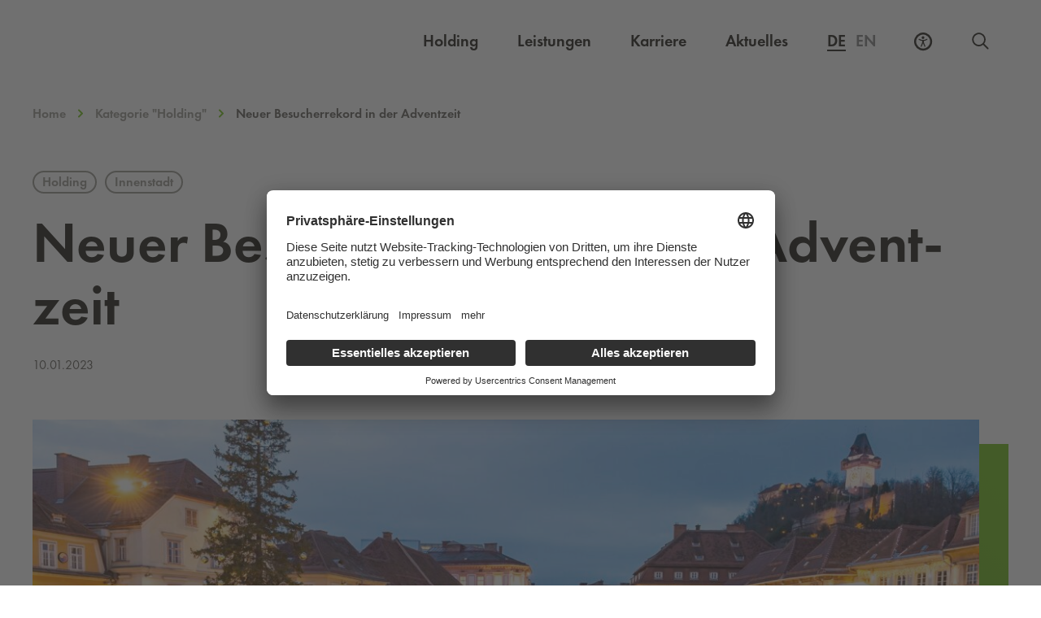

--- FILE ---
content_type: text/html; charset=UTF-8
request_url: https://www.holding-graz.at/de/city-zieht-neuer-besucherrekord-in-der-adventzeit/
body_size: 22054
content:
<!DOCTYPE html>
<html lang="de-DE">

<head>
	<meta charset="UTF-8" />
	<meta name="viewport" content="width=device-width, initial-scale=1">
	<meta name="facebook-domain-verification" content="ldqx8kfblt4l7tw8h2kgb122je1urh" />
		<meta http-equiv="Content-Security-Policy" content="default-src 'self'; script-src 'self' 'unsafe-inline' 'unsafe-eval' *.holding-graz.at *.licdn.com *.etermin.net *.abfall.io *.usercentrics.eu *.siteimprove.net http://siteimproveanalytics.com *.facebook.net *.doubleclick.net myincert.com https://unpkg.com/@leftshiftone/convey@%5E4/dist/convey-all.js http://cdn.datatables.net/1.10.13/js/jquery.dataTables.min.js *.googleadservices.com *.googletagmanager.com *.googleapis.com *.youtube.com *.abfallplus.de; style-src 'unsafe-inline' 'self' *.cloudflare.com *.abfall.io *.abfall.local https://unpkg.com/leaflet@1.7.1/dist/leaflet.css *.abfallplus.de; object-src 'none'; base-uri 'self'; connect-src 'self' *.usercentrics.eu *.holding-graz.at *.siteimprove.com *.linkedin.oribi.io noembed.com *.googlesyndication.com *.doubleclick.net https://rad.app.graz.at:12001 *.abfall.local *.abfall.io *.friendlycaptcha.com *.proaddon.com *.graz.at *.facebook.com *.google.com wss://api.azure-cloud.aios.dev https://neht40udf6-dsn.algolia.net https://86cphc4Zwc-dsn.algolia.net https://60srfdva3b-dsn.algolia.net *.abfallplus.de; font-src 'self' data:; frame-src 'self' *.holding-graz.at *.siteimprove.com *.etermin.net schoeckl.it-wms.com *.issuu.com *.waterloo.io *.facebook.com *.youtube-nocookie.com https://graz.data.upstream-mobility.at *.brame-gamification.com *.abfallplus.de; img-src 'self' data: *.linkedin.com *.wien.gv.at *.abfall.io *.abfall.local *.mapbox.com *.usercentrics.eu *.doubleclick.net *.siteimproveanalytics.com *.siteimproveanalytics.io *.ytimg.com *.facebook.com *.google.at *.google.com *.abfallplus.de; manifest-src 'self'; media-src 'self'; worker-src blob:;">

    <link rel="dns-prefetch" href="//app.usercentrics.eu" /> 
	<link rel="dns-prefetch" href="//api.usercentrics.eu" />
	<link rel="preconnect" href="//app.usercentrics.eu">
    <link rel="preconnect" href="//privacy-proxy.usercentrics.eu">
    <link rel="preload" href="//privacy-proxy.usercentrics.eu/latest/uc-block.bundle.js" as="script">
    <script id="usercentrics-cmp" src="https://app.usercentrics.eu/browser-ui/latest/loader.js" data-settings-id="LkoVcBJK8" async></script>
    <script type="application/javascript" src="https://privacy-proxy.usercentrics.eu/latest/uc-block.bundle.js"></script>
    <script>
        uc.blockElements({
            'U8QkTd2W': '.holding-map',
            'WXuCIEBGA': '.frc-captcha',
        });
    </script>

	<meta name='robots' content='index, follow, max-image-preview:large, max-snippet:-1, max-video-preview:-1' />

<link rel="alternate" hreflang="x-default" href="https://www.holding-graz.at/de/city-zieht-neuer-besucherrekord-in-der-adventzeit/" />
<link rel="alternate" hreflang="de" href="https://www.holding-graz.at/de/city-zieht-neuer-besucherrekord-in-der-adventzeit/" />
<link rel="alternate" hreflang="x-default" href="https://www.holding-graz.at/de/city-zieht-neuer-besucherrekord-in-der-adventzeit/" />

	<!-- This site is optimized with the Yoast SEO plugin v23.5 - https://yoast.com/wordpress/plugins/seo/ -->
	<title>Neuer Besucherrekord in der Adventzeit - Holding Graz</title>
	<meta name="description" content="„Advent in Graz“ konnte diesmal zwei Millionen Gäste anlocken." />
	<link rel="canonical" href="https://www.holding-graz.at/de/city-zieht-neuer-besucherrekord-in-der-adventzeit/" />
	<meta property="og:locale" content="de_DE" />
	<meta property="og:type" content="article" />
	<meta property="og:title" content="Neuer Besucherrekord in der Adventzeit - Holding Graz" />
	<meta property="og:description" content="„Advent in Graz“ konnte diesmal zwei Millionen Gäste anlocken." />
	<meta property="og:url" content="https://www.holding-graz.at/de/city-zieht-neuer-besucherrekord-in-der-adventzeit/" />
	<meta property="og:site_name" content="Holding Graz" />
	<meta property="article:publisher" content="https://www.facebook.com/grazholding" />
	<meta property="article:published_time" content="2023-01-10T04:13:21+00:00" />
	<meta property="article:modified_time" content="2025-02-27T09:12:56+00:00" />
	<meta property="og:image" content="https://www.holding-graz.at/wp-content/uploads/2022/11/Adventmarkt-Hauptplatz_c_Stadt-Graz_Foto-Fischer-002.jpg" />
	<meta property="og:image:width" content="2000" />
	<meta property="og:image:height" content="1331" />
	<meta property="og:image:type" content="image/jpeg" />
	<meta name="author" content="Dieter" />
	<meta name="twitter:card" content="summary_large_image" />
	<meta name="twitter:label1" content="Verfasst von" />
	<meta name="twitter:data1" content="Dieter" />
	<script type="application/ld+json" class="yoast-schema-graph">{"@context":"https://schema.org","@graph":[{"@type":"WebPage","@id":"https://www.holding-graz.at/de/city-zieht-neuer-besucherrekord-in-der-adventzeit/","url":"https://www.holding-graz.at/de/city-zieht-neuer-besucherrekord-in-der-adventzeit/","name":"Neuer Besucherrekord in der Adventzeit - Holding Graz","isPartOf":{"@id":"https://www.holding-graz.at/de/#website"},"primaryImageOfPage":{"@id":"https://www.holding-graz.at/de/city-zieht-neuer-besucherrekord-in-der-adventzeit/#primaryimage"},"image":{"@id":"https://www.holding-graz.at/de/city-zieht-neuer-besucherrekord-in-der-adventzeit/#primaryimage"},"thumbnailUrl":"https://www.holding-graz.at/wp-content/uploads/2022/11/Adventmarkt-Hauptplatz_c_Stadt-Graz_Foto-Fischer-002.jpg","datePublished":"2023-01-10T04:13:21+00:00","dateModified":"2025-02-27T09:12:56+00:00","author":{"@id":"https://www.holding-graz.at/de/#/schema/person/f7d074aaf72f2f70463e81a19e9709f8"},"description":"„Advent in Graz“ konnte diesmal zwei Millionen Gäste anlocken.","breadcrumb":{"@id":"https://www.holding-graz.at/de/city-zieht-neuer-besucherrekord-in-der-adventzeit/#breadcrumb"},"inLanguage":"de","potentialAction":[{"@type":"ReadAction","target":["https://www.holding-graz.at/de/city-zieht-neuer-besucherrekord-in-der-adventzeit/"]}]},{"@type":"ImageObject","inLanguage":"de","@id":"https://www.holding-graz.at/de/city-zieht-neuer-besucherrekord-in-der-adventzeit/#primaryimage","url":"https://www.holding-graz.at/wp-content/uploads/2022/11/Adventmarkt-Hauptplatz_c_Stadt-Graz_Foto-Fischer-002.jpg","contentUrl":"https://www.holding-graz.at/wp-content/uploads/2022/11/Adventmarkt-Hauptplatz_c_Stadt-Graz_Foto-Fischer-002.jpg","width":2000,"height":1331,"caption":"© Stadt Graz/Foto Fischer"},{"@type":"BreadcrumbList","@id":"https://www.holding-graz.at/de/city-zieht-neuer-besucherrekord-in-der-adventzeit/#breadcrumb","itemListElement":[{"@type":"ListItem","position":1,"name":"Startseite","item":"https://www.holding-graz.at/de/"},{"@type":"ListItem","position":2,"name":"Aktuelles","item":"https://www.holding-graz.at/de/aktuelles/"},{"@type":"ListItem","position":3,"name":"Neuer Besucherrekord in der Adventzeit"}]},{"@type":"WebSite","@id":"https://www.holding-graz.at/de/#website","url":"https://www.holding-graz.at/de/","name":"Holding Graz","description":"Site","potentialAction":[{"@type":"SearchAction","target":{"@type":"EntryPoint","urlTemplate":"https://www.holding-graz.at/de/?s={search_term_string}"},"query-input":{"@type":"PropertyValueSpecification","valueRequired":true,"valueName":"search_term_string"}}],"inLanguage":"de"},{"@type":"Person","@id":"https://www.holding-graz.at/de/#/schema/person/f7d074aaf72f2f70463e81a19e9709f8","name":"Dieter","image":{"@type":"ImageObject","inLanguage":"de","@id":"https://www.holding-graz.at/de/#/schema/person/image/","url":"https://secure.gravatar.com/avatar/3940ea8e0557b74a3a16002d31bb5d91?s=96&d=mm&r=g","contentUrl":"https://secure.gravatar.com/avatar/3940ea8e0557b74a3a16002d31bb5d91?s=96&d=mm&r=g","caption":"Dieter"},"url":"https://www.holding-graz.at/de/author/dieter/"}]}</script>
	<!-- / Yoast SEO plugin. -->


<style id='elasticpress-related-posts-style-inline-css' type='text/css'>
.editor-styles-wrapper .wp-block-elasticpress-related-posts ul,.wp-block-elasticpress-related-posts ul{list-style-type:none;padding:0}.editor-styles-wrapper .wp-block-elasticpress-related-posts ul li a>div{display:inline}

</style>
<style id='classic-theme-styles-inline-css' type='text/css'>
/*! This file is auto-generated */
.wp-block-button__link{color:#fff;background-color:#32373c;border-radius:9999px;box-shadow:none;text-decoration:none;padding:calc(.667em + 2px) calc(1.333em + 2px);font-size:1.125em}.wp-block-file__button{background:#32373c;color:#fff;text-decoration:none}
</style>
<style id='global-styles-inline-css' type='text/css'>
body{--wp--preset--color--black: #000000;--wp--preset--color--cyan-bluish-gray: #abb8c3;--wp--preset--color--white: #ffffff;--wp--preset--color--pale-pink: #f78da7;--wp--preset--color--vivid-red: #cf2e2e;--wp--preset--color--luminous-vivid-orange: #ff6900;--wp--preset--color--luminous-vivid-amber: #fcb900;--wp--preset--color--light-green-cyan: #7bdcb5;--wp--preset--color--vivid-green-cyan: #00d084;--wp--preset--color--pale-cyan-blue: #8ed1fc;--wp--preset--color--vivid-cyan-blue: #0693e3;--wp--preset--color--vivid-purple: #9b51e0;--wp--preset--gradient--vivid-cyan-blue-to-vivid-purple: linear-gradient(135deg,rgba(6,147,227,1) 0%,rgb(155,81,224) 100%);--wp--preset--gradient--light-green-cyan-to-vivid-green-cyan: linear-gradient(135deg,rgb(122,220,180) 0%,rgb(0,208,130) 100%);--wp--preset--gradient--luminous-vivid-amber-to-luminous-vivid-orange: linear-gradient(135deg,rgba(252,185,0,1) 0%,rgba(255,105,0,1) 100%);--wp--preset--gradient--luminous-vivid-orange-to-vivid-red: linear-gradient(135deg,rgba(255,105,0,1) 0%,rgb(207,46,46) 100%);--wp--preset--gradient--very-light-gray-to-cyan-bluish-gray: linear-gradient(135deg,rgb(238,238,238) 0%,rgb(169,184,195) 100%);--wp--preset--gradient--cool-to-warm-spectrum: linear-gradient(135deg,rgb(74,234,220) 0%,rgb(151,120,209) 20%,rgb(207,42,186) 40%,rgb(238,44,130) 60%,rgb(251,105,98) 80%,rgb(254,248,76) 100%);--wp--preset--gradient--blush-light-purple: linear-gradient(135deg,rgb(255,206,236) 0%,rgb(152,150,240) 100%);--wp--preset--gradient--blush-bordeaux: linear-gradient(135deg,rgb(254,205,165) 0%,rgb(254,45,45) 50%,rgb(107,0,62) 100%);--wp--preset--gradient--luminous-dusk: linear-gradient(135deg,rgb(255,203,112) 0%,rgb(199,81,192) 50%,rgb(65,88,208) 100%);--wp--preset--gradient--pale-ocean: linear-gradient(135deg,rgb(255,245,203) 0%,rgb(182,227,212) 50%,rgb(51,167,181) 100%);--wp--preset--gradient--electric-grass: linear-gradient(135deg,rgb(202,248,128) 0%,rgb(113,206,126) 100%);--wp--preset--gradient--midnight: linear-gradient(135deg,rgb(2,3,129) 0%,rgb(40,116,252) 100%);--wp--preset--font-size--small: 13px;--wp--preset--font-size--medium: 20px;--wp--preset--font-size--large: 36px;--wp--preset--font-size--x-large: 42px;--wp--preset--spacing--20: 0.44rem;--wp--preset--spacing--30: 0.67rem;--wp--preset--spacing--40: 1rem;--wp--preset--spacing--50: 1.5rem;--wp--preset--spacing--60: 2.25rem;--wp--preset--spacing--70: 3.38rem;--wp--preset--spacing--80: 5.06rem;--wp--preset--shadow--natural: 6px 6px 9px rgba(0, 0, 0, 0.2);--wp--preset--shadow--deep: 12px 12px 50px rgba(0, 0, 0, 0.4);--wp--preset--shadow--sharp: 6px 6px 0px rgba(0, 0, 0, 0.2);--wp--preset--shadow--outlined: 6px 6px 0px -3px rgba(255, 255, 255, 1), 6px 6px rgba(0, 0, 0, 1);--wp--preset--shadow--crisp: 6px 6px 0px rgba(0, 0, 0, 1);}:where(.is-layout-flex){gap: 0.5em;}:where(.is-layout-grid){gap: 0.5em;}body .is-layout-flow > .alignleft{float: left;margin-inline-start: 0;margin-inline-end: 2em;}body .is-layout-flow > .alignright{float: right;margin-inline-start: 2em;margin-inline-end: 0;}body .is-layout-flow > .aligncenter{margin-left: auto !important;margin-right: auto !important;}body .is-layout-constrained > .alignleft{float: left;margin-inline-start: 0;margin-inline-end: 2em;}body .is-layout-constrained > .alignright{float: right;margin-inline-start: 2em;margin-inline-end: 0;}body .is-layout-constrained > .aligncenter{margin-left: auto !important;margin-right: auto !important;}body .is-layout-constrained > :where(:not(.alignleft):not(.alignright):not(.alignfull)){max-width: var(--wp--style--global--content-size);margin-left: auto !important;margin-right: auto !important;}body .is-layout-constrained > .alignwide{max-width: var(--wp--style--global--wide-size);}body .is-layout-flex{display: flex;}body .is-layout-flex{flex-wrap: wrap;align-items: center;}body .is-layout-flex > *{margin: 0;}body .is-layout-grid{display: grid;}body .is-layout-grid > *{margin: 0;}:where(.wp-block-columns.is-layout-flex){gap: 2em;}:where(.wp-block-columns.is-layout-grid){gap: 2em;}:where(.wp-block-post-template.is-layout-flex){gap: 1.25em;}:where(.wp-block-post-template.is-layout-grid){gap: 1.25em;}.has-black-color{color: var(--wp--preset--color--black) !important;}.has-cyan-bluish-gray-color{color: var(--wp--preset--color--cyan-bluish-gray) !important;}.has-white-color{color: var(--wp--preset--color--white) !important;}.has-pale-pink-color{color: var(--wp--preset--color--pale-pink) !important;}.has-vivid-red-color{color: var(--wp--preset--color--vivid-red) !important;}.has-luminous-vivid-orange-color{color: var(--wp--preset--color--luminous-vivid-orange) !important;}.has-luminous-vivid-amber-color{color: var(--wp--preset--color--luminous-vivid-amber) !important;}.has-light-green-cyan-color{color: var(--wp--preset--color--light-green-cyan) !important;}.has-vivid-green-cyan-color{color: var(--wp--preset--color--vivid-green-cyan) !important;}.has-pale-cyan-blue-color{color: var(--wp--preset--color--pale-cyan-blue) !important;}.has-vivid-cyan-blue-color{color: var(--wp--preset--color--vivid-cyan-blue) !important;}.has-vivid-purple-color{color: var(--wp--preset--color--vivid-purple) !important;}.has-black-background-color{background-color: var(--wp--preset--color--black) !important;}.has-cyan-bluish-gray-background-color{background-color: var(--wp--preset--color--cyan-bluish-gray) !important;}.has-white-background-color{background-color: var(--wp--preset--color--white) !important;}.has-pale-pink-background-color{background-color: var(--wp--preset--color--pale-pink) !important;}.has-vivid-red-background-color{background-color: var(--wp--preset--color--vivid-red) !important;}.has-luminous-vivid-orange-background-color{background-color: var(--wp--preset--color--luminous-vivid-orange) !important;}.has-luminous-vivid-amber-background-color{background-color: var(--wp--preset--color--luminous-vivid-amber) !important;}.has-light-green-cyan-background-color{background-color: var(--wp--preset--color--light-green-cyan) !important;}.has-vivid-green-cyan-background-color{background-color: var(--wp--preset--color--vivid-green-cyan) !important;}.has-pale-cyan-blue-background-color{background-color: var(--wp--preset--color--pale-cyan-blue) !important;}.has-vivid-cyan-blue-background-color{background-color: var(--wp--preset--color--vivid-cyan-blue) !important;}.has-vivid-purple-background-color{background-color: var(--wp--preset--color--vivid-purple) !important;}.has-black-border-color{border-color: var(--wp--preset--color--black) !important;}.has-cyan-bluish-gray-border-color{border-color: var(--wp--preset--color--cyan-bluish-gray) !important;}.has-white-border-color{border-color: var(--wp--preset--color--white) !important;}.has-pale-pink-border-color{border-color: var(--wp--preset--color--pale-pink) !important;}.has-vivid-red-border-color{border-color: var(--wp--preset--color--vivid-red) !important;}.has-luminous-vivid-orange-border-color{border-color: var(--wp--preset--color--luminous-vivid-orange) !important;}.has-luminous-vivid-amber-border-color{border-color: var(--wp--preset--color--luminous-vivid-amber) !important;}.has-light-green-cyan-border-color{border-color: var(--wp--preset--color--light-green-cyan) !important;}.has-vivid-green-cyan-border-color{border-color: var(--wp--preset--color--vivid-green-cyan) !important;}.has-pale-cyan-blue-border-color{border-color: var(--wp--preset--color--pale-cyan-blue) !important;}.has-vivid-cyan-blue-border-color{border-color: var(--wp--preset--color--vivid-cyan-blue) !important;}.has-vivid-purple-border-color{border-color: var(--wp--preset--color--vivid-purple) !important;}.has-vivid-cyan-blue-to-vivid-purple-gradient-background{background: var(--wp--preset--gradient--vivid-cyan-blue-to-vivid-purple) !important;}.has-light-green-cyan-to-vivid-green-cyan-gradient-background{background: var(--wp--preset--gradient--light-green-cyan-to-vivid-green-cyan) !important;}.has-luminous-vivid-amber-to-luminous-vivid-orange-gradient-background{background: var(--wp--preset--gradient--luminous-vivid-amber-to-luminous-vivid-orange) !important;}.has-luminous-vivid-orange-to-vivid-red-gradient-background{background: var(--wp--preset--gradient--luminous-vivid-orange-to-vivid-red) !important;}.has-very-light-gray-to-cyan-bluish-gray-gradient-background{background: var(--wp--preset--gradient--very-light-gray-to-cyan-bluish-gray) !important;}.has-cool-to-warm-spectrum-gradient-background{background: var(--wp--preset--gradient--cool-to-warm-spectrum) !important;}.has-blush-light-purple-gradient-background{background: var(--wp--preset--gradient--blush-light-purple) !important;}.has-blush-bordeaux-gradient-background{background: var(--wp--preset--gradient--blush-bordeaux) !important;}.has-luminous-dusk-gradient-background{background: var(--wp--preset--gradient--luminous-dusk) !important;}.has-pale-ocean-gradient-background{background: var(--wp--preset--gradient--pale-ocean) !important;}.has-electric-grass-gradient-background{background: var(--wp--preset--gradient--electric-grass) !important;}.has-midnight-gradient-background{background: var(--wp--preset--gradient--midnight) !important;}.has-small-font-size{font-size: var(--wp--preset--font-size--small) !important;}.has-medium-font-size{font-size: var(--wp--preset--font-size--medium) !important;}.has-large-font-size{font-size: var(--wp--preset--font-size--large) !important;}.has-x-large-font-size{font-size: var(--wp--preset--font-size--x-large) !important;}
.wp-block-navigation a:where(:not(.wp-element-button)){color: inherit;}
:where(.wp-block-post-template.is-layout-flex){gap: 1.25em;}:where(.wp-block-post-template.is-layout-grid){gap: 1.25em;}
:where(.wp-block-columns.is-layout-flex){gap: 2em;}:where(.wp-block-columns.is-layout-grid){gap: 2em;}
.wp-block-pullquote{font-size: 1.5em;line-height: 1.6;}
</style>
<link rel='stylesheet' id='wpml-blocks-css' href='https://www.holding-graz.at/wp-content/plugins/sitepress-multilingual-cms/dist/css/blocks/styles.css?ver=4.6.13' type='text/css' media='all' />
<link rel='stylesheet' id='elasticpress-facets-css' href='https://www.holding-graz.at/wp-content/plugins/elasticpress/dist/css/facets-styles.css?ver=7d568203f3965dc85d8a' type='text/css' media='all' />
<link rel="preload" id="futura-book-font" href="https://www.holding-graz.at/wp-content/themes/holding-graz/assets/fonts/FuturaPT-Book/font.woff2" as="font" type="font/woff2" crossorigin><link rel="preload" id="futura-demi-font" href="https://www.holding-graz.at/wp-content/themes/holding-graz/assets/fonts/FuturaPT-Demi/font.woff2" as="font" type="font/woff2" crossorigin><link rel='stylesheet' id='theme-css' href='https://www.holding-graz.at/wp-content/themes/holding-graz/build/main.css?id=25e017fdc850bf45dbd4' type='text/css' media='all' />
<link rel="https://api.w.org/" href="https://www.holding-graz.at/de/wp-json/" /><link rel="alternate" type="application/json" href="https://www.holding-graz.at/de/wp-json/wp/v2/posts/128972" /><link rel="alternate" type="application/json+oembed" href="https://www.holding-graz.at/de/wp-json/oembed/1.0/embed?url=https%3A%2F%2Fwww.holding-graz.at%2Fde%2Fcity-zieht-neuer-besucherrekord-in-der-adventzeit%2F" />
<link rel="alternate" type="text/xml+oembed" href="https://www.holding-graz.at/de/wp-json/oembed/1.0/embed?url=https%3A%2F%2Fwww.holding-graz.at%2Fde%2Fcity-zieht-neuer-besucherrekord-in-der-adventzeit%2F&#038;format=xml" />
<meta name="generator" content="WPML ver:4.6.13 stt:1,3;" />
<!-- Stream WordPress user activity plugin v4.0.2 -->
		<style>
			.algolia-search-highlight {
				background-color: #fffbcc;
				border-radius: 2px;
				font-style: normal;
			}
		</style>
			
	<style>[x-cloak]{display:none!important;}</style>
	
	<!-- Matomo Tag Manager -->
    <script type="text/javascript">
        var _paq = window._paq = window._paq || [];
        var _mtm = window._mtm = window._mtm || [];
        _mtm.push({'mtm.startTime': (new Date().getTime()), 'event': 'mtm.Start'});
        var d=document, g=d.createElement('script'), s=d.getElementsByTagName('script')[0];
        g.type='text/javascript'; g.async=true; g.src='https://matomo.holding-graz.at/js/container_CbaGEGbs.js'; s.parentNode.insertBefore(g,s);
    </script>
	<!-- End Matomo Tag Manager -->

	<!-- Global site tag (gtag.js) - Google Ads: 726001055 -->

	<script async src="https://www.googletagmanager.com/gtag/js?id=AW-726001055" type="text/plain"></script>
	<script type="text/plain" data-usercentrics="Google Ads">
		window.dataLayer = window.dataLayer || []; 
		function gtag(){
			dataLayer.push(arguments);
		} 

		// Default ad_storage to 'denied'.
		gtag('consent', 'default', {
			'ad_storage': 'denied',
			'analytics_storage': 'denied'
		});

		gtag('js', new Date());
		gtag('config', 'AW-726001055'); 

	</script>
	
	<!-- Handle consent for Google Ads -->
	<script type="text/javascript">
		window.addEventListener("ucEvent", function (e) {
			if( e.detail && e.detail.event == "consent_status") {
				// check for consent status of service "Google Ads Remarketing" 
				var ucAdService = 'Google Ads Remarketing'; 

				if(e.detail.hasOwnProperty(ucAdService))
				{
					gtag("consent", "update", {
						ad_storage: e.detail[ucAdService] ? 'granted':'denied',
					});
				}
				else {            
					if(e.detail.hasOwnProperty(ucAdService)) {
						gtag("consent", "update", {
							ad_storage: e.detail[ucAdService] ? 'granted':'denied'
						});
					}            
				}
			}
		});
	</script>
	
</head>
<body class="post-template-default single single-post postid-128972 single-format-standard">
	<header>
		<a class="skip-navigation-link" href="#main">Zum Inhalt springen</a>		
		<div class="main-header">
	<nav class="main-header__wrapper container" aria-label="Global">

		<div class="main-header__logo">
			<a aria-label="Homepage" href="https://www.holding-graz.at/de/">
				<svg xmlns="http://www.w3.org/2000/svg" fill="none" viewbox="0 0 131 42" aria-hidden="true">
  <path fill="#818176" fill-rule="evenodd" d="M85.4935 36.4326v-3.534h.9688v8.7084h-.9688v-4.2732h-4.4544v4.2732h-.9688v-8.7084h.9688v3.534h4.4544zM88.7919 37.2526c0 1.9637 1.5916 3.604 3.5646 3.604 1.9733 0 3.5659-1.6403 3.5659-3.604 0-1.9745-1.5688-3.6036-3.5659-3.6036-1.9958 0-3.5646 1.6291-3.5646 3.6036zm8.0992.0116c0 2.5065-2.0531 4.4926-4.5346 4.4926-2.4802 0-4.5342-1.9861-4.5342-4.4926 0-2.4943 2.054-4.5159 4.5342-4.5159 2.4815 0 4.5346 2.0216 4.5346 4.5159zM99.1767 40.7059h2.4003v.9011h-3.37v-8.7084h.9697v7.8073zM104.208 40.7059c1.062 0 1.95-.1498 2.746-.9007.716-.6701 1.085-1.5824 1.085-2.5526 0-.9931-.381-1.9521-1.131-2.6101-.796-.7042-1.673-.8428-2.7-.8428h-.704v6.9062h.704zm-1.673-7.8073h1.638c1.304 0 2.366.1731 3.393 1.0509.992.8549 1.442 2.0211 1.442 3.3147 0 1.2708-.461 2.3908-1.419 3.2457-1.038.924-2.077 1.0971-3.438 1.0971h-1.616v-8.7084z" clip-rule="evenodd"></path>
  <g fill-rule="evenodd" clip-rule="evenodd">
    <path fill="#818176" d="M110.381 41.607h.969v-8.7084h-.969v8.7084zM113.172 32.5291l6.784 7.1147v-6.7451h.97V42l-6.784-7.1035v6.7106h-.97v-9.078zM130.826 37.2297c.024 1.1783-.104 2.1485-.9 3.0721-.795.9244-2.007 1.455-3.219 1.455-2.446 0-4.477-2.0323-4.477-4.4809 0-2.4948 2.031-4.5276 4.535-4.5276 1.523 0 2.757.6818 3.681 1.8825l-.704.6585c-.727-1.0281-1.707-1.6403-2.989-1.6403-1.984 0-3.553 1.6748-3.553 3.6381 0 .9245.369 1.8023 1.015 2.4607.635.6352 1.558 1.1088 2.469 1.1088 1.511 0 3.104-1.1088 3.104-2.7258h-2.585v-.9011h3.623zM0 29.8237h30.2936V.0635H0v29.7602zM33.5098 29.8237h30.2936V.0635H33.5098v29.7602z"></path>
    <path fill="#69AF41" d="M67.0215 29.8237h30.2941V.0635H67.0215v29.7602z"></path>
    <path fill="#818176" d="M100.533 29.8237h30.295V.0635h-30.295v29.7602z"></path>
  </g>
  <path fill="#FFFFFE" fill-rule="evenodd" d="M19.4327 15.0766v2.8779H22.62c-.2736 3.3017-3.895 5.8301-6.9481 5.8301-4.4214 0-8.2987-3.9349-8.2987-8.4205 0-4.6905 3.7477-8.3646 8.5332-8.3646 2.5738 0 5.1477 1.289 6.7169 3.3633l.1534.2025 2.2703-2.0911-.1394-.169c-2.1636-2.6193-5.5724-4.1831-9.1173-4.1831-6.4064 0-11.6184 5.0806-11.6184 11.326 0 6.0788 5.1864 11.214 11.3252 11.214 6.157 0 10.6254-4.4217 10.6254-10.5122v-1.0733h-6.6898zM51.9701 10.9536c0 3.2312-2.9883 3.6461-5.5916 3.6461h-.641V7.3934h.4961c3.9136 0 5.7365 1.1312 5.7365 3.5602zM49.9132 16.94c3.0121-.5222 5.0815-2.9768 5.0815-6.0974 0-2.1957-1.1487-4.2122-3.0018-5.2631-1.8485-1.009-4.0974-1.009-5.9048-1.009h-3.551v21.6431h3.2004v-8.9618h.7865l6.4633 8.9618h3.8997L49.9132 16.94zM123.876 4.5724H108.77v2.8798h9.842l-11.126 18.7614h16.215v-2.8765h-10.95l11.125-18.7647zM78.6256 18.0268l3.545-7.7798 3.5435 7.7798h-7.0885zm3.8853-13.9426h-.6821L71.3223 26.2136h3.4503l2.5048-5.3093h9.7854l2.5048 5.3093h3.4498L82.5109 4.0842z" clip-rule="evenodd"></path>
</svg>
				<svg xmlns="http://www.w3.org/2000/svg" fill="none" viewbox="0 0 131 42" aria-hidden="true">
  <path fill="#fff" fill-rule="evenodd" d="M85.4916 36.4332v-3.535h.9687v8.7094h-.9687v-4.2742h-4.4545v4.2742h-.9687v-8.7094h.9687v3.535h4.4545zM88.7919 37.2531c0 1.9638 1.5916 3.6036 3.5646 3.6036 1.9733 0 3.5659-1.6398 3.5659-3.6036 0-1.9749-1.5688-3.6036-3.5659-3.6036-1.9958 0-3.5646 1.6287-3.5646 3.6036zm8.0992.0117c0 2.506-2.0531 4.4926-4.5346 4.4926-2.4802 0-4.5342-1.9866-4.5342-4.4926 0-2.4948 2.054-4.5164 4.5342-4.5164 2.4815 0 4.5346 2.0216 4.5346 4.5164zM99.1748 40.7064h2.4002v.9012h-3.3699v-8.7094h.9697v7.8082zM104.205 40.7064c1.062 0 1.951-.1498 2.747-.9016.715-.6692 1.084-1.5815 1.084-2.5517 0-.9931-.38-1.9521-1.131-2.6105-.796-.7042-1.672-.8428-2.7-.8428h-.703v6.9066h.703zm-1.672-7.8082h1.638c1.304 0 2.365.174 3.393 1.0514.992.8554 1.442 2.0206 1.442 3.3152 0 1.2707-.462 2.3902-1.42 3.2452-1.037.924-2.077 1.0976-3.438 1.0976h-1.615v-8.7094z" clip-rule="evenodd"></path>
  <g fill="#fff" fill-rule="evenodd" clip-rule="evenodd">
    <path d="M110.379 41.6071h.969v-8.7089h-.969v8.7089zM113.17 32.5291l6.784 7.1147v-6.7456h.97V42l-6.784-7.1031v6.7107h-.97v-9.0785zM130.824 37.2302c.023 1.1779-.104 2.1481-.9 3.0721-.796.924-2.007 1.4551-3.22 1.4551-2.445 0-4.475-2.0328-4.475-4.4814 0-2.4944 2.03-4.5276 4.534-4.5276 1.522 0 2.757.6818 3.68 1.882l-.704.6594c-.726-1.0285-1.707-1.6403-2.988-1.6403-1.984 0-3.554 1.6749-3.554 3.6377 0 .9244.37 1.8023 1.015 2.4607.635.6356 1.558 1.1088 2.47 1.1088 1.511 0 3.104-1.1088 3.104-2.7263h-2.585v-.9002h3.623zM0 29.8835h30.2932V.1232H0v29.7603zm.9324-.9333h28.4284V1.0566H.9324v27.8936z"></path>
    <path d="M19.4322 15.136v2.8793h3.1874c-.2742 3.3012-3.8946 5.8287-6.9477 5.8287-4.4218 0-8.2996-3.935-8.2996-8.4201 0-4.6905 3.7482-8.3645 8.5336-8.3645 2.5743 0 5.1477 1.2889 6.7169 3.3632l.1529.2026 2.2709-2.0916-.1399-.169C22.744 5.7452 19.3352 4.182 15.7894 4.182c-6.406 0-11.6175 5.0806-11.6175 11.326 0 6.0793 5.1864 11.2145 11.3252 11.2145 6.1565 0 10.625-4.4212 10.625-10.5126V15.136h-6.6899zM33.5078 29.8835h30.2937V.1232H33.5078v29.7603zm.9324-.9333h28.4289V1.0566H34.4402v27.8936z"></path>
    <path d="M51.969 11.0134c0 3.2312-2.9883 3.6456-5.5915 3.6456h-.6415V7.4532h.497c3.9132 0 5.736 1.1312 5.736 3.5602zm-2.0573 5.9864c3.0116-.5222 5.0824-2.9769 5.0824-6.0975 0-2.1957-1.1491-4.2121-3.0022-5.263-1.848-1.009-4.0974-1.009-5.9053-1.009h-3.5514V26.273h3.2008v-8.9614h.7865l6.4633 8.9614h3.9001l-6.9742-9.2731zM100.533 29.8835h30.294V.1232h-30.294v29.7603zm.933-.9333h28.428V1.0566h-28.428v27.8936z"></path>
    <path d="M123.876 4.6322h-15.107v2.8793h9.842L107.486 26.273h16.215v-2.8756h-10.95l11.125-18.7651zM89.5661 26.2729l-2.5058-5.3083h-9.7845l-2.5039 5.3083h-3.4512L81.8282 4.1436h.6821L93.015 26.2729h-3.4489zm-22.5446 3.6106h30.2932V.1232H67.0215v29.7603z"></path>
  </g>
  <path fill="#fff" fill-rule="evenodd" d="M78.625 18.0872h7.0875l-3.5416-7.7803-3.5459 7.7803z" clip-rule="evenodd"></path>
</svg>
			</a>
			<div class="main-header__mobile">
				<div class="main-header__ally lg:hidden">
					<div class="a11y__tooltip-mobile tooltip-focusable" role="tooltip">
						<button class="a11y__tooltip__icon-mobile a11y__tooltip__button-mobile" aria-controls="a11y-tooltip-content-mobile" aria-expanded="false" aria-label="Barrierefreiheits Einstellungen">
							<span class="a11y__tooltip__icon__closed">
								<svg fill="none" xmlns="http://www.w3.org/2000/svg" viewbox="0 0 24 24" aria-hidden="true">
  <path d="M11.95 8.944c.925 0 1.681-.756 1.681-1.68 0-.924-.756-1.68-1.68-1.68-.925 0-1.681.756-1.681 1.68 0 .924.756 1.68 1.68 1.68Z" fill="currentColor"></path>
  <path d="M13.003 12.726c0 .462.084.924.294 1.344l1.554 3.655c.126.337 0 .673-.336.84-.336.127-.672 0-.84-.335l-1.555-3.656c0-.042-.041-.042-.041-.084s-.085-.084-.127-.084c-.084 0-.126.042-.126.084a.597.597 0 0 0-.084.252l-1.47 3.446c-.126.336-.504.462-.84.336-.336-.126-.463-.504-.336-.84l1.47-3.446c.252-.546.336-1.134.336-1.722V11.38c-1.512-.168-2.899-.714-4.117-1.512-.294-.21-.378-.588-.168-.882.21-.295.588-.379.882-.168a8.064 8.064 0 0 0 4.454 1.344 8.063 8.063 0 0 0 4.453-1.344c.294-.21.672-.127.882.168.21.294.126.672-.168.882-1.218.798-2.605 1.344-4.117 1.512v1.345Z" fill="currentColor"></path>
  <path d="M3.01 15.897A9.826 9.826 0 1 0 21.096 8.21 9.826 9.826 0 0 0 3.01 15.897v0Z" stroke="currentColor" stroke-width="2.5" stroke-linecap="round" stroke-linejoin="round"></path>
</svg>
							</span>
						</button>

						<div class="a11y__tooltip__content-mobile" id="a11y-tooltip-content-mobile" aria-hidden="true">
							<p>Wollen Sie den Kontrast der Webseite zur besseren Leserlichkeit erhöhen?</p>
							
<fieldset
    class="a11y-checkbox"
    x-transition:enter="transition ease-out duration-300"
    x-transition:enter-start="opacity-0"
    x-transition:enter-end="opacity-100"
    x-transition:leave="transition ease-in duration-300"
    x-transition:leave-start="opacity-100"
    x-transition:leave-end="opacity-0"
>
    <legend class="a11y-checkbox__label label">Kontrast erhöhen</legend>
    <input
        type="checkbox"
        id="highContrast-mobile"
        name="a11y-checkbox-input"
        value="1"
        data-cookie="a11y-checkbox-highContrast-mobile"
            />

    <label for="highContrast-mobile" class="a11y-checkbox__wrapper">
        <span class="a11y-checkbox__icon">
            <svg xmlns="http://www.w3.org/2000/svg" fill="none" viewbox="0 0 19 20" aria-hidden="true">
  <path stroke="currentcolor" stroke-linecap="round" stroke-linejoin="round" stroke-width="3" d="M2 13l6 5 9-16"></path>
</svg>
        </span>
    </label>
    
    
</fieldset>						</div>
					</div>
				</div>
				<button aria-label="Suche" class="main-header__search-mobile-trigger" data-search-opener>
					<span>
						<svg fill="none" class="stroke-current" xmlns="http://www.w3.org/2000/svg" viewbox="0 0 26 26" aria-hidden="true">
  <path clip-rule="evenodd" d="M15.716 19.98A8.056 8.056 0 109.414 5.15a8.056 8.056 0 006.302 14.83z" stroke-width="2" stroke-linecap="round" stroke-linejoin="round"></path>
  <path d="M18.261 18.261l6.248 6.249" stroke-width="2" stroke-linecap="round" stroke-linejoin="round"></path>
</svg>
					</span>
				</button>
				<button aria-label="Toggle menu" class="main-header__open-close" aria-expanded="false">
					<span class="main-header__line"></span>
					<span class="main-header__line"></span>
					<span class="main-header__line"></span>
				</button>
			</div>
		</div>

		<div class="main-header__overlay"></div>
		<div class="main-header__background"></div>

		
<script type="text/javascript">
    var ep_autosuggest = { route_planner_url: "https://www.holding-graz.at/de/mobilitaet/routenplaner/" };
</script>

<form x-ref="autosuggest" x-data="autosuggest()" x-init="init()" class="autosuggest main-header__search--input mobile">
  <div class="autosuggest__inner">
    <label for="search-mobile">
        <span class="sr-only">
            Suche        </span>
    </label>

    <input
    type="search"
    name="search"
    class="search search-field"
    x-ref="input"
    autocomplete="off"
    spellcheck="false"
    data-redirect="https://www.holding-graz.at/de/suche/"
            data-placeholder="Suche zB Fahrplan, Müll, Freizeit"
        placeholder="Suche zB Fahrplan, Müll, Freizeit"
        id="search-mobile"    >
    <!-- <span data-autosuggest-content class="autosuggest__headline">Häufige Suchen</span> -->
    <button x-ref="submitButton" aria-label="Suche" class="autosuggest__submit-button">
      <svg class="arrow-bubble" xmlns="http://www.w3.org/2000/svg" viewbox="0 0 40 40" aria-hidden="true">
  <title>Arrow</title>
  <circle class="fill-current" r="20" cy="20" cx="20"></circle>
  <path class="arrow-head" fill="#fff" d="M22.615 14.293a1 1 0 00-1.414 1.414l4.225 4.326-4.225 4.26a1 1 0 001.414 1.414l5-5a1 1 0 000-1.414l-5-5z" clip-rule="evenodd" fill-rule="evenodd"></path>
  <path class="arrow-line" fill="#fff" d="M24.46 18.981H11.964a1 1 0 100 2H24.46c1.397-.018 1.384-1.984 0-2z" clip-rule="evenodd" fill-rule="evenodd"></path>
</svg>
    </button>
  </div>
</form>
		<div class="main-header__right scrollbar--hide">
			<div class="main-header__close-wrapper">
				<button class="main-header__close" aria-label="Menü schließen"><svg xmlns="http://www.w3.org/2000/svg" fill="none" viewbox="0 0 34 34" aria-hidden="true">
  <path stroke="currentcolor" stroke-linecap="round" stroke-linejoin="round" stroke-width="2" d="M8.4844 25.4559L25.4549 8.4853M25.4551 25.4559L8.4845 8.4853"></path>
</svg>
</button>
			</div>
			
			<div class="flex w-full">
				<div class="main-header__menu">
					<ul id="menu-hauptmenue" class="main-navigation"><li id="menu-item-8836" class="menu-item menu-item-type-post_type menu-item-object-page menu-item-home menu-item-has-children menu-item-8836"><a href="https://www.holding-graz.at/de/" aria-haspopup="true" aria-expanded="false">Holding</a>
<div class='sub-menu'><ul>
	<li id="menu-item-8738" class="menu-item menu-item-type-post_type menu-item-object-page menu-item-8738"><a href="https://www.holding-graz.at/de/unternehmen/">Unternehmen</a></li>
	<li id="menu-item-8739" class="menu-item menu-item-type-post_type menu-item-object-page menu-item-8739"><a href="https://www.holding-graz.at/de/unternehmen/beteiligungen/">Beteiligungen</a></li>
	<li id="menu-item-8740" class="menu-item menu-item-type-post_type menu-item-object-page menu-item-8740"><a href="https://www.holding-graz.at/de/presse-kommunikation/">Presse</a></li>
	<li id="menu-item-8741" class="menu-item menu-item-type-post_type menu-item-object-page menu-item-8741"><a href="https://www.holding-graz.at/de/unternehmen/kontakt/">Kontakt</a></li>
</ul></div>
</li>
<li id="menu-item-8835" class="menu-item menu-item-type-post_type menu-item-object-page menu-item-home menu-item-has-children menu-item-8835"><a href="https://www.holding-graz.at/de/" aria-haspopup="true" aria-expanded="false">Leistungen</a>
<div class='sub-menu'><ul>
	<li id="menu-item-8717" class="menu-item menu-item-type-post_type menu-item-object-page menu-item-8717"><a href="https://www.holding-graz.at/de/mobilitaet/">Mobilität</a></li>
	<li id="menu-item-8729" class="menu-item menu-item-type-post_type menu-item-object-page menu-item-8729"><a href="https://www.holding-graz.at/de/freizeit/">Freizeit</a></li>
	<li id="menu-item-8731" class="menu-item menu-item-type-post_type menu-item-object-page menu-item-8731"><a href="https://www.holding-graz.at/de/stadtraum/">Stadtraum</a></li>
	<li id="menu-item-8732" class="menu-item menu-item-type-post_type menu-item-object-page menu-item-8732"><a href="https://www.holding-graz.at/de/wasser/">Wasser</a></li>
	<li id="menu-item-8733" class="menu-item menu-item-type-post_type menu-item-object-page menu-item-8733"><a href="https://www.holding-graz.at/de/abfall-holding-graz/">Abfall</a></li>
	<li id="menu-item-8734" class="menu-item menu-item-type-post_type menu-item-object-page menu-item-8734"><a href="https://www.holding-graz.at/de/kommunalwerkstatte/">Werkstätte</a></li>
	<li id="menu-item-8736" class="menu-item menu-item-type-post_type menu-item-object-page menu-item-8736"><a href="https://www.holding-graz.at/de/grazgutschein/">GrazGutschein</a></li>
</ul></div>
</li>
<li id="menu-item-741695" class="menu-item menu-item-type-custom menu-item-object-custom menu-item-741695"><a target="_blank" href="https://karriere.holding-graz.at/">Karriere<span class="sr-only">Externer Link, öffnet eine neue Registerkarte</span></a></li>
<li id="menu-item-8743" class="menu-item menu-item-type-post_type menu-item-object-page current_page_parent menu-item-8743"><a href="https://www.holding-graz.at/de/aktuelles/">Aktuelles</a></li>
</ul>				</div>

				<ul class="main-header__language">
																<li>
						<a rel="alternate" hreflang="de" href="https://www.holding-graz.at/de/city-zieht-neuer-besucherrekord-in-der-adventzeit/" class="main-header__language--active">
						de</a></li>
											<li>
						<a rel="alternate" hreflang="en" href="https://www.holding-graz.at/en/" class="">
						en</a></li>
									</ul>

				<div class="main-header__ally hidden lg:block">
					<div class="a11y__tooltip tooltip-focusable" role="tooltip">
						<button class="a11y__tooltip__icon a11y__tooltip__button" aria-controls="a11y-tooltip-content" aria-expanded="false" aria-label="Barrierefreiheits Einstellungen">
							<span class="a11y__tooltip__icon__closed">
								<svg fill="none" xmlns="http://www.w3.org/2000/svg" viewbox="0 0 24 24" aria-hidden="true">
  <path d="M11.95 8.944c.925 0 1.681-.756 1.681-1.68 0-.924-.756-1.68-1.68-1.68-.925 0-1.681.756-1.681 1.68 0 .924.756 1.68 1.68 1.68Z" fill="currentColor"></path>
  <path d="M13.003 12.726c0 .462.084.924.294 1.344l1.554 3.655c.126.337 0 .673-.336.84-.336.127-.672 0-.84-.335l-1.555-3.656c0-.042-.041-.042-.041-.084s-.085-.084-.127-.084c-.084 0-.126.042-.126.084a.597.597 0 0 0-.084.252l-1.47 3.446c-.126.336-.504.462-.84.336-.336-.126-.463-.504-.336-.84l1.47-3.446c.252-.546.336-1.134.336-1.722V11.38c-1.512-.168-2.899-.714-4.117-1.512-.294-.21-.378-.588-.168-.882.21-.295.588-.379.882-.168a8.064 8.064 0 0 0 4.454 1.344 8.063 8.063 0 0 0 4.453-1.344c.294-.21.672-.127.882.168.21.294.126.672-.168.882-1.218.798-2.605 1.344-4.117 1.512v1.345Z" fill="currentColor"></path>
  <path d="M3.01 15.897A9.826 9.826 0 1 0 21.096 8.21 9.826 9.826 0 0 0 3.01 15.897v0Z" stroke="currentColor" stroke-width="2.5" stroke-linecap="round" stroke-linejoin="round"></path>
</svg>
							</span>
						</button>

						<div class="a11y__tooltip__content tooltip__content-focusable tooltip--left-fixed" id="a11y-tooltip-content" aria-hidden="true">
							<p>Wollen Sie den Kontrast der Webseite zur besseren Leserlichkeit erhöhen?</p>
							
<fieldset
    class="a11y-checkbox"
    x-transition:enter="transition ease-out duration-300"
    x-transition:enter-start="opacity-0"
    x-transition:enter-end="opacity-100"
    x-transition:leave="transition ease-in duration-300"
    x-transition:leave-start="opacity-100"
    x-transition:leave-end="opacity-0"
>
    <legend class="a11y-checkbox__label label">Kontrast erhöhen</legend>
    <input
        type="checkbox"
        id="highContrast"
        name="a11y-checkbox-input"
        value="1"
        data-cookie="a11y-checkbox-highContrast"
            />

    <label for="highContrast" class="a11y-checkbox__wrapper">
        <span class="a11y-checkbox__icon">
            <svg xmlns="http://www.w3.org/2000/svg" fill="none" viewbox="0 0 19 20" aria-hidden="true">
  <path stroke="currentcolor" stroke-linecap="round" stroke-linejoin="round" stroke-width="3" d="M2 13l6 5 9-16"></path>
</svg>
        </span>
    </label>
    
    
</fieldset>						</div>
					</div>
				</div>
			</div>

			<button aria-label="Neue Suche starten" class="main-header__search" data-search-opener>
				<span style="height: 0px; width: 0px; visibility: hidden">Neue Suche starten</span>
				<span>
					<svg fill="none" class="stroke-current" xmlns="http://www.w3.org/2000/svg" viewbox="0 0 26 26" aria-hidden="true">
  <path clip-rule="evenodd" d="M15.716 19.98A8.056 8.056 0 109.414 5.15a8.056 8.056 0 006.302 14.83z" stroke-width="2" stroke-linecap="round" stroke-linejoin="round"></path>
  <path d="M18.261 18.261l6.248 6.249" stroke-width="2" stroke-linecap="round" stroke-linejoin="round"></path>
</svg>
				</span>
			</button>

			
<script type="text/javascript">
    var ep_autosuggest = { route_planner_url: "https://www.holding-graz.at/de/mobilitaet/routenplaner/" };
</script>

<form x-ref="autosuggest" x-data="autosuggest()" x-init="init()" class="autosuggest main-header__search--input desktop">
  <div class="autosuggest__inner">
    <label for="search-desktop">
        <span class="sr-only">
            Suche        </span>
    </label>

    <input
    type="search"
    name="search"
    class="search search-field"
    x-ref="input"
    autocomplete="off"
    spellcheck="false"
    data-redirect="https://www.holding-graz.at/de/suche/"
            data-placeholder="Suche zB Fahrplan, Müll, Freizeit"
        placeholder="Suche zB Fahrplan, Müll, Freizeit"
        id="search-desktop"    >
    <!-- <span data-autosuggest-content class="autosuggest__headline">Häufige Suchen</span> -->
    <button x-ref="submitButton" aria-label="Suche" class="autosuggest__submit-button">
      <svg class="arrow-bubble" xmlns="http://www.w3.org/2000/svg" viewbox="0 0 40 40" aria-hidden="true">
  <title>Arrow</title>
  <circle class="fill-current" r="20" cy="20" cx="20"></circle>
  <path class="arrow-head" fill="#fff" d="M22.615 14.293a1 1 0 00-1.414 1.414l4.225 4.326-4.225 4.26a1 1 0 001.414 1.414l5-5a1 1 0 000-1.414l-5-5z" clip-rule="evenodd" fill-rule="evenodd"></path>
  <path class="arrow-line" fill="#fff" d="M24.46 18.981H11.964a1 1 0 100 2H24.46c1.397-.018 1.384-1.984 0-2z" clip-rule="evenodd" fill-rule="evenodd"></path>
</svg>
    </button>
  </div>
</form>		</div>

	</nav>
</div>
<div class="spacer"></div>	</header>

	<main id="main" tabindex="-1">
		<div class="header-spacer"></div>

		<section class="content-header content-header--simple container">
    <div class="content-header__breadcrumbs mb-xl">
        <div class="breadcrumbs subline" itemscope itemtype="http://schema.org/BreadcrumbList"><span itemprop="itemListElement" itemscope itemtype="http://schema.org/ListItem"><a class="breadcrumbs__link" href="https://www.holding-graz.at/de/" itemprop="item"><span itemprop="name">Home</span></a><meta itemprop="position" content="1" /></span><span class="breadcrumbs__separator"><svg width="6" height="11" viewbox="0 0 6 11" fill="none" xmlns="http://www.w3.org/2000/svg" aria-hidden="true">
<path d="M1 9.5L5 5.5L1 1.5" stroke="#6EC00F" stroke-width="2" stroke-linecap="round" stroke-linejoin="round"></path>
</svg></span><span itemprop="itemListElement" itemscope itemtype="http://schema.org/ListItem"><a class="breadcrumbs__link" href="https://www.holding-graz.at/de/category/holding/" itemprop="item"><span itemprop="name">Kategorie "Holding"</span></a><meta itemprop="position" content="2" /></span><span class="breadcrumbs__separator"><svg width="6" height="11" viewbox="0 0 6 11" fill="none" xmlns="http://www.w3.org/2000/svg" aria-hidden="true">
<path d="M1 9.5L5 5.5L1 1.5" stroke="#6EC00F" stroke-width="2" stroke-linecap="round" stroke-linejoin="round"></path>
</svg></span><span class="breadcrumbs__current">Neuer Besucherrekord in der Adventzeit</span></div><!-- .breadcrumbs -->    </div>
    <div class="w-full narrow-main-content">

                <ul class="content-header__categories container">
                            <li class="content-header__category">
                    
<a
  x-data="categoryLabel()"
  x-on:click="onClick($event)"
  class="category-label  "
  href="https://www.holding-graz.at/de/category/holding/"
>
  Holding</a>                </li>
                            <li class="content-header__category">
                    
<a
  x-data="categoryLabel()"
  x-on:click="onClick($event)"
  class="category-label  "
  href="https://www.holding-graz.at/de/category/innenstadt/"
>
  Innenstadt</a>                </li>
                    </ul>
        
        <div class="content-header__title container">
            <h1>Neuer Be&shy;su&shy;cher&shy;re&shy;kord in der Ad&shy;v&shy;ent&shy;zeit</h1>
        </div>

        <div class="content-header__date container">
            <time class="subline" datetime="2023-01-10T05:13:21+01:00">
                10.01.2023            </time>
        </div>

                    <div class="content-header__wrapper container">
                <div class="content-header__image">
                    <div class="image has--skeleton is--loading"><img style="" class="lazyload" src="data:," data-src="https://www.holding-graz.at/wp-content/uploads/2022/11/Adventmarkt-Hauptplatz_c_Stadt-Graz_Foto-Fischer-002-1200x675.jpg" data-srcset="https://www.holding-graz.at/wp-content/uploads/2022/11/Adventmarkt-Hauptplatz_c_Stadt-Graz_Foto-Fischer-002-300x168.jpg 300w,https://www.holding-graz.at/wp-content/uploads/2022/11/Adventmarkt-Hauptplatz_c_Stadt-Graz_Foto-Fischer-002-600x338.jpg 600w,https://www.holding-graz.at/wp-content/uploads/2022/11/Adventmarkt-Hauptplatz_c_Stadt-Graz_Foto-Fischer-002-1200x675.jpg 1200w," alt="Adventmarkt am Hauptplatz Graz mit geschmücktem Christbaum, beleuchteten Ständen und Schloßberg" /></div>                                            <span class="content-header__caption text-caption">© Stadt Graz/Foto Fischer</span>
                                    </div>
            </div>
            </div>
</section>
<div class="w-full narrow-main-content">
  <section class="section"><div class="wysiwyg-layout wysiwyg container">
  <p><strong>Der beliebte &bdquo;Advent in Graz&ldquo; konnte heuer zwei Millionen nationale und internationale G&auml;ste in die Grazer City locken.</strong></p>
<p>Die Grazer Innenstadt lebt wieder! Zum &bdquo;Advent in Graz&ldquo; kamen 2022 fast zwei Millionen Menschen (exakt: 1,969.370) in die Grazer City und damit deutlich mehr als noch vor Corona im Jahr 2019 (1,903.090). Das Marketing der Holding Graz, &uuml;ber das Citymanagement zust&auml;ndig f&uuml;r die Gesamtorganisation der vielen &bdquo;Sehensw&uuml;rdigkeiten&ldquo; im Advent &ndash; dazu z&auml;hlen die Adventm&auml;rkte in der Innenstadt ebenso wie die Weihnachtsbeleuchtung oder weihnachtliche Fixpunkte wie die Eiskrippe und der 35-Meter-Christbaum &ndash; begann bereits im Sommer mit den Vorbereitungen und der aufw&auml;ndigen Organisation aller Details.</p>
<p>Rund 200 St&auml;nde auf den insgesamt 14 Adventm&auml;rkten in der Grazer Innenstadt verspr&uuml;hten ab Mitte November vorweihnachtliches Flair unter Einheimischen sowie den G&auml;sten der Stadt.</p>
<p>Die Grazer Weihnachtsbeleuchtung, die die Energie Graz j&auml;hrlich im Auftrag des Holding Graz Citymanagements vorbereitet und montiert, trug ebenfalls einen gewichtigen Teil zur richtigen Stimmung bei: 61 Grazer Stra&szlig;en, Gassen und Pl&auml;tze wurden mit insgesamt 760.000 energiesparenden LEDs in weihnachtlichen Lichterglanz getaucht, die Vorbereitungen inklusive Organisation sowie Montage nehmen j&auml;hrlich rund f&uuml;nf Wochen ein. Unter der Federf&uuml;hrung des Holding Graz Marketings und in Abstimmung mit der Innenstadtwirtschaft ist es 2021 gelungen, eine neue und einzigartige Weihnachtsbeleuchtung in der Herrengasse zu kreieren, die den Anspruch einer innovativen und kreativen Stadt erf&uuml;llt und vor allem die Haupteinkaufsstra&szlig;e in der Winterzeit weiter attraktiviert.</p>
<p>Wirtschaftsstadtrat&nbsp;<strong>G&uuml;nter Riegler</strong>:&nbsp;<em>&bdquo;Nach den entbehrungsreichen Coronajahren scheint die Sehnsucht nach Punsch und Gl&uuml;hwein besonders gro&szlig; gewesen zu sein. Von der hohen Frequenz haben nicht nur die Standler:innen profitiert, sondern der gesamte Innenstadthandel.&ldquo;&nbsp;</em></p>
<p>Citymanagerin&nbsp;<strong>Verena H&ouml;lzlsauer</strong>: &bdquo;<em>Wir freuen uns sehr &uuml;ber die zahlreichen G&auml;ste, die den Advent in Graz heuer besucht haben. Das ist uns dank der vielen Beteiligten so gut gelungen. Aber: nach dem Advent ist vor dem Advent. So sind wir bereits bei der Evaluierung der heurigen M&auml;rkte und Attraktionen und werden uns aufbauend auf die heurigen Erfahrungen an die Arbeit zum Advent 2023 machen.&ldquo;</em></p>
</div></section></div>

	  <section class="section section--grey">
    
	<div
		x-ref="blogTeaserSlider"
		x-data="blogTeaserSlider()"
		x-init="init()"
		class="blog-teaser-slider mb-2xl"
	>
		<div class="container">
			
<div class="card-slider-head ">
	
  <div class="headline-link-head  headline-link-head--has-link mb-lg">
    <div>
              <h2 class="headline-link-head__headline h2">
          Das könnte Sie auch interessieren        </h2>
          </div>

    <div>
              
  <a
    x-data="Object.assign(link(), tracking())"
    x-on:click='onClick($event, {"event":"cta","cta_title":"Mehr lesen"})'
    class="link link--btn  headline-link-head__link"
    target="_self"
    href="https://www.holding-graz.at/de/category/holding/"

    
      >
          Zur Übersicht    
    
              <svg class="arrow-bubble" xmlns="http://www.w3.org/2000/svg" viewbox="0 0 40 40" aria-hidden="true">
  <title>Arrow</title>
  <circle class="fill-current" r="20" cy="20" cx="20"></circle>
  <path class="arrow-head" fill="#fff" d="M22.615 14.293a1 1 0 00-1.414 1.414l4.225 4.326-4.225 4.26a1 1 0 001.414 1.414l5-5a1 1 0 000-1.414l-5-5z" clip-rule="evenodd" fill-rule="evenodd"></path>
  <path class="arrow-line" fill="#fff" d="M24.46 18.981H11.964a1 1 0 100 2H24.46c1.397-.018 1.384-1.984 0-2z" clip-rule="evenodd" fill-rule="evenodd"></path>
</svg>
      
      </a>
          </div>
  </div>

	
<div class="card-slider  swiper ">
	<div class="swiper-navigation swiper-navigation--prev">
		<div class="swiper-button-prev" data-label="Zu vorherigen Beiträgen">
			<svg fill="none" class="stroke-current" xmlns="http://www.w3.org/2000/svg" viewbox="0 0 24 24" aria-hidden="true">
  <path d="M5 9l7 7 7-7" stroke-width="2" stroke-linecap="round" stroke-linejoin="round"></path>
</svg>
		</div>
	</div>
	<div class="swiper-wrapper ">
		
			
			<div class="swiper-slide " >
									
<div
	x-data="tracking()"
	class="related-teaser hover--raise"
>
	<div class="related-teaser__content">
		<div class="related-teaser__content__meta">
							
<a
  x-data="categoryLabel()"
  x-on:click="onClick($event)"
  class="category-label  "
  href="https://www.holding-graz.at/de/category/holding/"
>
  Holding</a>
				<time class="related-teaser__content__meta__post-date subline" datetime="2026-01-13T14:06:48+01:00">
					13.01.2026				</time>

					</div>

		<h3 class="related-teaser__content__headline h4">
							<a
					href="https://www.holding-graz.at/de/winterwelt-familyday-und-eisdisco-locken/"
					x-on:click='track({"event":"blog_teaser","teaser_title":"Holding_Winterwelt: Familyday und Eisdisco locken"})'
				>
					Winterwelt: Familyday und Eisdisco locken				</a>
					</h3>

		<div class="related-teaser__content__subtext subline">
			<p data-lines="5">
				23. Jänner: Gratis-Eintritte für Abfall-App- und Schau auf Graz-User:innen. 			</p>
		</div>

		<svg class="arrow-bubble" xmlns="http://www.w3.org/2000/svg" viewbox="0 0 40 40" aria-hidden="true">
  <title>Arrow</title>
  <circle class="fill-current" r="20" cy="20" cx="20"></circle>
  <path class="arrow-head" fill="#fff" d="M22.615 14.293a1 1 0 00-1.414 1.414l4.225 4.326-4.225 4.26a1 1 0 001.414 1.414l5-5a1 1 0 000-1.414l-5-5z" clip-rule="evenodd" fill-rule="evenodd"></path>
  <path class="arrow-line" fill="#fff" d="M24.46 18.981H11.964a1 1 0 100 2H24.46c1.397-.018 1.384-1.984 0-2z" clip-rule="evenodd" fill-rule="evenodd"></path>
</svg>
	</div>


			<div class="related-teaser__image">
			<div class="image has--skeleton is--loading"><img style="" class="lazyload" src="data:," data-src="https://www.holding-graz.at/wp-content/uploads/2025/02/Winterwelt-Stefan-Leitner-scaled-e1731481779144-1200x675.jpg" data-srcset="https://www.holding-graz.at/wp-content/uploads/2025/02/Winterwelt-Stefan-Leitner-scaled-e1731481779144-300x168.jpg 300w,https://www.holding-graz.at/wp-content/uploads/2025/02/Winterwelt-Stefan-Leitner-scaled-e1731481779144-600x338.jpg 600w,https://www.holding-graz.at/wp-content/uploads/2025/02/Winterwelt-Stefan-Leitner-scaled-e1731481779144-1200x675.jpg 1200w," alt="" /></div>		</div>
	</div>							</div>

		
			
			<div class="swiper-slide " >
									
<div
	x-data="tracking()"
	class="related-teaser hover--raise"
>
	<div class="related-teaser__content">
		<div class="related-teaser__content__meta">
							
<a
  x-data="categoryLabel()"
  x-on:click="onClick($event)"
  class="category-label  "
  href="https://www.holding-graz.at/de/category/airport/"
>
  Airport</a>
				<time class="related-teaser__content__meta__post-date subline" datetime="2026-01-08T11:48:52+01:00">
					08.01.2026				</time>

					</div>

		<h3 class="related-teaser__content__headline h4">
							<a
					href="https://www.holding-graz.at/de/wenn-das-christkind-geschenke-bringt/"
					x-on:click='track({"event":"blog_teaser","teaser_title":"Airport_Wenn das Christkind Geschenke bringt"})'
				>
					Wenn das Christkind Geschenke bringt				</a>
					</h3>

		<div class="related-teaser__content__subtext subline">
			<p data-lines="5">
				"Help4Kids" bekam vom Graz Airport Scheck in der Höhe von € 2.000. 			</p>
		</div>

		<svg class="arrow-bubble" xmlns="http://www.w3.org/2000/svg" viewbox="0 0 40 40" aria-hidden="true">
  <title>Arrow</title>
  <circle class="fill-current" r="20" cy="20" cx="20"></circle>
  <path class="arrow-head" fill="#fff" d="M22.615 14.293a1 1 0 00-1.414 1.414l4.225 4.326-4.225 4.26a1 1 0 001.414 1.414l5-5a1 1 0 000-1.414l-5-5z" clip-rule="evenodd" fill-rule="evenodd"></path>
  <path class="arrow-line" fill="#fff" d="M24.46 18.981H11.964a1 1 0 100 2H24.46c1.397-.018 1.384-1.984 0-2z" clip-rule="evenodd" fill-rule="evenodd"></path>
</svg>
	</div>


			<div class="related-teaser__image">
			<div class="image has--skeleton is--loading"><img style="" class="lazyload" src="data:," data-src="https://www.holding-graz.at/wp-content/uploads/2026/01/cGrazAirport_WartenaufsChristkindScheckuebergabe_2025-2200x1240.jpg" data-srcset="https://www.holding-graz.at/wp-content/uploads/2026/01/cGrazAirport_WartenaufsChristkindScheckuebergabe_2025-300x168.jpg 300w,https://www.holding-graz.at/wp-content/uploads/2026/01/cGrazAirport_WartenaufsChristkindScheckuebergabe_2025-600x338.jpg 600w,https://www.holding-graz.at/wp-content/uploads/2026/01/cGrazAirport_WartenaufsChristkindScheckuebergabe_2025-1200x675.jpg 1200w,https://www.holding-graz.at/wp-content/uploads/2026/01/cGrazAirport_WartenaufsChristkindScheckuebergabe_2025-2200x1240.jpg 2200w," alt="" /></div>		</div>
	</div>							</div>

		
			
			<div class="swiper-slide " >
									
<div
	x-data="tracking()"
	class="related-teaser hover--raise"
>
	<div class="related-teaser__content">
		<div class="related-teaser__content__meta">
							
<a
  x-data="categoryLabel()"
  x-on:click="onClick($event)"
  class="category-label  "
  href="https://www.holding-graz.at/de/category/holding/"
>
  Holding</a>
				<time class="related-teaser__content__meta__post-date subline" datetime="2026-01-05T05:00:10+01:00">
					05.01.2026				</time>

					</div>

		<h3 class="related-teaser__content__headline h4">
							<a
					href="https://www.holding-graz.at/de/neues-vorstandsteam-fuer-die-holding/"
					x-on:click='track({"event":"blog_teaser","teaser_title":"Holding_Neues Vorstandsteam f\u00fcr die Holding"})'
				>
					Neues Vorstandsteam für die Holding				</a>
					</h3>

		<div class="related-teaser__content__subtext subline">
			<p data-lines="5">
				Alle Infos zu unserem neuen Führungsteam auf einen Blick.			</p>
		</div>

		<svg class="arrow-bubble" xmlns="http://www.w3.org/2000/svg" viewbox="0 0 40 40" aria-hidden="true">
  <title>Arrow</title>
  <circle class="fill-current" r="20" cy="20" cx="20"></circle>
  <path class="arrow-head" fill="#fff" d="M22.615 14.293a1 1 0 00-1.414 1.414l4.225 4.326-4.225 4.26a1 1 0 001.414 1.414l5-5a1 1 0 000-1.414l-5-5z" clip-rule="evenodd" fill-rule="evenodd"></path>
  <path class="arrow-line" fill="#fff" d="M24.46 18.981H11.964a1 1 0 100 2H24.46c1.397-.018 1.384-1.984 0-2z" clip-rule="evenodd" fill-rule="evenodd"></path>
</svg>
	</div>


			<div class="related-teaser__image">
			<div class="image has--skeleton is--loading"><img style="" class="lazyload" src="data:," data-src="https://www.holding-graz.at/wp-content/uploads/2026/01/HOLDING_GRAZ_VORSTAND_2025CKANIZAJ-photography--2200x1240.jpg" data-srcset="https://www.holding-graz.at/wp-content/uploads/2026/01/HOLDING_GRAZ_VORSTAND_2025CKANIZAJ-photography--300x168.jpg 300w,https://www.holding-graz.at/wp-content/uploads/2026/01/HOLDING_GRAZ_VORSTAND_2025CKANIZAJ-photography--600x338.jpg 600w,https://www.holding-graz.at/wp-content/uploads/2026/01/HOLDING_GRAZ_VORSTAND_2025CKANIZAJ-photography--1200x675.jpg 1200w,https://www.holding-graz.at/wp-content/uploads/2026/01/HOLDING_GRAZ_VORSTAND_2025CKANIZAJ-photography--2200x1240.jpg 2200w," alt="" /></div>		</div>
	</div>							</div>

		
			
			<div class="swiper-slide " >
									
<div
	x-data="tracking()"
	class="related-teaser hover--raise"
>
	<div class="related-teaser__content">
		<div class="related-teaser__content__meta">
							
<a
  x-data="categoryLabel()"
  x-on:click="onClick($event)"
  class="category-label  "
  href="https://www.holding-graz.at/de/category/energie-graz/"
>
  Energie Graz</a>
				<time class="related-teaser__content__meta__post-date subline" datetime="2025-12-23T06:00:21+01:00">
					23.12.2025				</time>

					</div>

		<h3 class="related-teaser__content__headline h4">
							<a
					href="https://www.holding-graz.at/de/pv-masterplan-erfolgreiche-zwischenbilanz/"
					x-on:click='track({"event":"blog_teaser","teaser_title":"Energie Graz_PV-Masterplan: Erfolgreiche Zwischenbilanz"})'
				>
					PV-Masterplan: Erfolgreiche Zwischenbilanz				</a>
					</h3>

		<div class="related-teaser__content__subtext subline">
			<p data-lines="5">
				Photovoltaik-Masterplan: Klimaneutralität wird vorangetrieben.			</p>
		</div>

		<svg class="arrow-bubble" xmlns="http://www.w3.org/2000/svg" viewbox="0 0 40 40" aria-hidden="true">
  <title>Arrow</title>
  <circle class="fill-current" r="20" cy="20" cx="20"></circle>
  <path class="arrow-head" fill="#fff" d="M22.615 14.293a1 1 0 00-1.414 1.414l4.225 4.326-4.225 4.26a1 1 0 001.414 1.414l5-5a1 1 0 000-1.414l-5-5z" clip-rule="evenodd" fill-rule="evenodd"></path>
  <path class="arrow-line" fill="#fff" d="M24.46 18.981H11.964a1 1 0 100 2H24.46c1.397-.018 1.384-1.984 0-2z" clip-rule="evenodd" fill-rule="evenodd"></path>
</svg>
	</div>


			<div class="related-teaser__image">
			<div class="image has--skeleton is--loading"><img style="" class="lazyload" src="data:," data-src="https://www.holding-graz.at/wp-content/uploads/2025/12/PV-1-1200x675.png" data-srcset="https://www.holding-graz.at/wp-content/uploads/2025/12/PV-1-300x168.png 300w,https://www.holding-graz.at/wp-content/uploads/2025/12/PV-1-600x338.png 600w,https://www.holding-graz.at/wp-content/uploads/2025/12/PV-1-1200x675.png 1200w," alt="" /></div>		</div>
	</div>							</div>

		
			
			<div class="swiper-slide " >
									
<div
	x-data="tracking()"
	class="related-teaser hover--raise"
>
	<div class="related-teaser__content">
		<div class="related-teaser__content__meta">
							
<a
  x-data="categoryLabel()"
  x-on:click="onClick($event)"
  class="category-label  "
  href="https://www.holding-graz.at/de/category/holding/"
>
  Holding</a>
				<time class="related-teaser__content__meta__post-date subline" datetime="2025-12-09T08:42:50+01:00">
					09.12.2025				</time>

					</div>

		<h3 class="related-teaser__content__headline h4">
							<a
					href="https://www.holding-graz.at/de/pv-masterplan-freiflaechenanlage-am-flughafen/"
					x-on:click='track({"event":"blog_teaser","teaser_title":"Holding_PV-Masterplan: Freifl\u00e4chenanlage am Flughafen"})'
				>
					PV-Masterplan: Freiflächenanlage am Flughafen				</a>
					</h3>

		<div class="related-teaser__content__subtext subline">
			<p data-lines="5">
				Gemeinderat genehmigt rund 1,6 Mio. für Planung der ersten Ausbaustufe. 			</p>
		</div>

		<svg class="arrow-bubble" xmlns="http://www.w3.org/2000/svg" viewbox="0 0 40 40" aria-hidden="true">
  <title>Arrow</title>
  <circle class="fill-current" r="20" cy="20" cx="20"></circle>
  <path class="arrow-head" fill="#fff" d="M22.615 14.293a1 1 0 00-1.414 1.414l4.225 4.326-4.225 4.26a1 1 0 001.414 1.414l5-5a1 1 0 000-1.414l-5-5z" clip-rule="evenodd" fill-rule="evenodd"></path>
  <path class="arrow-line" fill="#fff" d="M24.46 18.981H11.964a1 1 0 100 2H24.46c1.397-.018 1.384-1.984 0-2z" clip-rule="evenodd" fill-rule="evenodd"></path>
</svg>
	</div>


			<div class="related-teaser__image">
			<div class="image has--skeleton is--loading"><img style="" class="lazyload" src="data:," data-src="https://www.holding-graz.at/wp-content/uploads/2025/10/cGrazAirport_PVParkhaus_011025-2-1200x675.png" data-srcset="https://www.holding-graz.at/wp-content/uploads/2025/10/cGrazAirport_PVParkhaus_011025-2-300x168.png 300w,https://www.holding-graz.at/wp-content/uploads/2025/10/cGrazAirport_PVParkhaus_011025-2-600x338.png 600w,https://www.holding-graz.at/wp-content/uploads/2025/10/cGrazAirport_PVParkhaus_011025-2-1200x675.png 1200w," alt="" /></div>		</div>
	</div>							</div>

		
			
			<div class="swiper-slide " >
									
<div
	x-data="tracking()"
	class="related-teaser hover--raise"
>
	<div class="related-teaser__content">
		<div class="related-teaser__content__meta">
							
<a
  x-data="categoryLabel()"
  x-on:click="onClick($event)"
  class="category-label  "
  href="https://www.holding-graz.at/de/category/energie-graz/"
>
  Energie Graz</a>
				<time class="related-teaser__content__meta__post-date subline" datetime="2025-12-06T05:34:57+01:00">
					06.12.2025				</time>

					</div>

		<h3 class="related-teaser__content__headline h4">
							<a
					href="https://www.holding-graz.at/de/die-vielen-vorteile-des-energiewerk-graz/"
					x-on:click='track({"event":"blog_teaser","teaser_title":"Energie Graz_Die vielen Vorteile des Energiewerk Graz"})'
				>
					Die vielen Vorteile des Energiewerk Graz				</a>
					</h3>

		<div class="related-teaser__content__subtext subline">
			<p data-lines="5">
				Video: Expert:innen über die positiven Aspekte des geplanten EWG.			</p>
		</div>

		<svg class="arrow-bubble" xmlns="http://www.w3.org/2000/svg" viewbox="0 0 40 40" aria-hidden="true">
  <title>Arrow</title>
  <circle class="fill-current" r="20" cy="20" cx="20"></circle>
  <path class="arrow-head" fill="#fff" d="M22.615 14.293a1 1 0 00-1.414 1.414l4.225 4.326-4.225 4.26a1 1 0 001.414 1.414l5-5a1 1 0 000-1.414l-5-5z" clip-rule="evenodd" fill-rule="evenodd"></path>
  <path class="arrow-line" fill="#fff" d="M24.46 18.981H11.964a1 1 0 100 2H24.46c1.397-.018 1.384-1.984 0-2z" clip-rule="evenodd" fill-rule="evenodd"></path>
</svg>
	</div>


			<div class="related-teaser__image">
			<div class="image has--skeleton is--loading"><img style="" class="lazyload" src="data:," data-src="https://www.holding-graz.at/wp-content/uploads/2025/12/2024_09_17_HERI_SALI_Graz_0005-1200x675.png" data-srcset="https://www.holding-graz.at/wp-content/uploads/2025/12/2024_09_17_HERI_SALI_Graz_0005-300x168.png 300w,https://www.holding-graz.at/wp-content/uploads/2025/12/2024_09_17_HERI_SALI_Graz_0005-600x338.png 600w,https://www.holding-graz.at/wp-content/uploads/2025/12/2024_09_17_HERI_SALI_Graz_0005-1200x675.png 1200w," alt="" /></div>		</div>
	</div>							</div>

		
			
			<div class="swiper-slide " >
									
<div
	x-data="tracking()"
	class="related-teaser hover--raise"
>
	<div class="related-teaser__content">
		<div class="related-teaser__content__meta">
							
<a
  x-data="categoryLabel()"
  x-on:click="onClick($event)"
  class="category-label  "
  href="https://www.holding-graz.at/de/category/holding/"
>
  Holding</a>
				<time class="related-teaser__content__meta__post-date subline" datetime="2025-12-02T05:54:52+01:00">
					02.12.2025				</time>

					</div>

		<h3 class="related-teaser__content__headline h4">
							<a
					href="https://www.holding-graz.at/de/andreas-hofer-platz-tim-standort-pausiert/"
					x-on:click='track({"event":"blog_teaser","teaser_title":"Holding_Andreas-Hofer-Platz: tim-Standort pausiert"})'
				>
					Andreas-Hofer-Platz: tim-Standort pausiert				</a>
					</h3>

		<div class="related-teaser__content__subtext subline">
			<p data-lines="5">
				Standort wird während Bauarbeiten bis ca. April gesperrt.			</p>
		</div>

		<svg class="arrow-bubble" xmlns="http://www.w3.org/2000/svg" viewbox="0 0 40 40" aria-hidden="true">
  <title>Arrow</title>
  <circle class="fill-current" r="20" cy="20" cx="20"></circle>
  <path class="arrow-head" fill="#fff" d="M22.615 14.293a1 1 0 00-1.414 1.414l4.225 4.326-4.225 4.26a1 1 0 001.414 1.414l5-5a1 1 0 000-1.414l-5-5z" clip-rule="evenodd" fill-rule="evenodd"></path>
  <path class="arrow-line" fill="#fff" d="M24.46 18.981H11.964a1 1 0 100 2H24.46c1.397-.018 1.384-1.984 0-2z" clip-rule="evenodd" fill-rule="evenodd"></path>
</svg>
	</div>


			<div class="related-teaser__image">
			<div class="image has--skeleton is--loading"><img style="" class="lazyload" src="data:," data-src="https://www.holding-graz.at/wp-content/uploads/2025/11/ICE_1911-1200x675.png" data-srcset="https://www.holding-graz.at/wp-content/uploads/2025/11/ICE_1911-300x168.png 300w,https://www.holding-graz.at/wp-content/uploads/2025/11/ICE_1911-600x338.png 600w,https://www.holding-graz.at/wp-content/uploads/2025/11/ICE_1911-1200x675.png 1200w," alt="" /></div>		</div>
	</div>							</div>

		
			
			<div class="swiper-slide " >
									
<div
	x-data="tracking()"
	class="related-teaser hover--raise"
>
	<div class="related-teaser__content">
		<div class="related-teaser__content__meta">
							
<a
  x-data="categoryLabel()"
  x-on:click="onClick($event)"
  class="category-label  "
  href="https://www.holding-graz.at/de/category/holding/"
>
  Holding</a>
				<time class="related-teaser__content__meta__post-date subline" datetime="2025-11-30T05:00:41+01:00">
					30.11.2025				</time>

					</div>

		<h3 class="related-teaser__content__headline h4">
							<a
					href="https://www.holding-graz.at/de/gewinnen-mit-unserem-adventkalender/"
					x-on:click='track({"event":"blog_teaser","teaser_title":"Holding_Gewinnen mit unserem Adventkalender!"})'
				>
					Gewinnen mit unserem Adventkalender!				</a>
					</h3>

		<div class="related-teaser__content__subtext subline">
			<p data-lines="5">
				24 Tage, 24 Preise - auch heuer kann man jeden Tag bei uns gewinnen!			</p>
		</div>

		<svg class="arrow-bubble" xmlns="http://www.w3.org/2000/svg" viewbox="0 0 40 40" aria-hidden="true">
  <title>Arrow</title>
  <circle class="fill-current" r="20" cy="20" cx="20"></circle>
  <path class="arrow-head" fill="#fff" d="M22.615 14.293a1 1 0 00-1.414 1.414l4.225 4.326-4.225 4.26a1 1 0 001.414 1.414l5-5a1 1 0 000-1.414l-5-5z" clip-rule="evenodd" fill-rule="evenodd"></path>
  <path class="arrow-line" fill="#fff" d="M24.46 18.981H11.964a1 1 0 100 2H24.46c1.397-.018 1.384-1.984 0-2z" clip-rule="evenodd" fill-rule="evenodd"></path>
</svg>
	</div>


			<div class="related-teaser__image">
			<div class="image has--skeleton is--loading"><img style="" class="lazyload" src="data:," data-src="https://www.holding-graz.at/wp-content/uploads/2025/11/GGS-Kampange-2025-1920x10803-1-2200x1240.png" data-srcset="https://www.holding-graz.at/wp-content/uploads/2025/11/GGS-Kampange-2025-1920x10803-1-300x168.png 300w,https://www.holding-graz.at/wp-content/uploads/2025/11/GGS-Kampange-2025-1920x10803-1-600x338.png 600w,https://www.holding-graz.at/wp-content/uploads/2025/11/GGS-Kampange-2025-1920x10803-1-1200x675.png 1200w,https://www.holding-graz.at/wp-content/uploads/2025/11/GGS-Kampange-2025-1920x10803-1-2200x1240.png 2200w," alt="" /></div>		</div>
	</div>							</div>

		
			
			<div class="swiper-slide " >
									
<div
	x-data="tracking()"
	class="related-teaser hover--raise"
>
	<div class="related-teaser__content">
		<div class="related-teaser__content__meta">
							
<a
  x-data="categoryLabel()"
  x-on:click="onClick($event)"
  class="category-label  "
  href="https://www.holding-graz.at/de/category/holding/"
>
  Holding</a>
				<time class="related-teaser__content__meta__post-date subline" datetime="2025-11-28T12:14:06+01:00">
					28.11.2025				</time>

					</div>

		<h3 class="related-teaser__content__headline h4">
							<a
					href="https://www.holding-graz.at/de/morgen-neutorlinie-wird-eroeffnet/"
					x-on:click='track({"event":"blog_teaser","teaser_title":"Holding_Neutorlinie wurde er\u00f6ffnet"})'
				>
					Neutorlinie wurde eröffnet				</a>
					</h3>

		<div class="related-teaser__content__subtext subline">
			<p data-lines="5">
				Entlastungsstrecke für Innenstadt wurde feierlich präsentiert (mit Video).			</p>
		</div>

		<svg class="arrow-bubble" xmlns="http://www.w3.org/2000/svg" viewbox="0 0 40 40" aria-hidden="true">
  <title>Arrow</title>
  <circle class="fill-current" r="20" cy="20" cx="20"></circle>
  <path class="arrow-head" fill="#fff" d="M22.615 14.293a1 1 0 00-1.414 1.414l4.225 4.326-4.225 4.26a1 1 0 001.414 1.414l5-5a1 1 0 000-1.414l-5-5z" clip-rule="evenodd" fill-rule="evenodd"></path>
  <path class="arrow-line" fill="#fff" d="M24.46 18.981H11.964a1 1 0 100 2H24.46c1.397-.018 1.384-1.984 0-2z" clip-rule="evenodd" fill-rule="evenodd"></path>
</svg>
	</div>


			<div class="related-teaser__image">
			<div class="image has--skeleton is--loading"><img style="" class="lazyload" src="data:," data-src="https://www.holding-graz.at/wp-content/uploads/2025/11/Holding_ErstfahrtNeutorlinie149-2200x1240.png" data-srcset="https://www.holding-graz.at/wp-content/uploads/2025/11/Holding_ErstfahrtNeutorlinie149-300x168.png 300w,https://www.holding-graz.at/wp-content/uploads/2025/11/Holding_ErstfahrtNeutorlinie149-600x338.png 600w,https://www.holding-graz.at/wp-content/uploads/2025/11/Holding_ErstfahrtNeutorlinie149-1200x675.png 1200w,https://www.holding-graz.at/wp-content/uploads/2025/11/Holding_ErstfahrtNeutorlinie149-2200x1240.png 2200w," alt="" /></div>		</div>
	</div>							</div>

		
			
			<div class="swiper-slide " >
									
<div
	x-data="tracking()"
	class="related-teaser hover--raise"
>
	<div class="related-teaser__content">
		<div class="related-teaser__content__meta">
							
<a
  x-data="categoryLabel()"
  x-on:click="onClick($event)"
  class="category-label  "
  href="https://www.holding-graz.at/de/category/holding/"
>
  Holding</a>
				<time class="related-teaser__content__meta__post-date subline" datetime="2025-11-26T15:00:04+01:00">
					26.11.2025				</time>

					</div>

		<h3 class="related-teaser__content__headline h4">
							<a
					href="https://www.holding-graz.at/de/beeindruckende-eiskunst-im-landhaushof/"
					x-on:click='track({"event":"blog_teaser","teaser_title":"Holding_Beeindruckende Eiskunst im Landhaushof"})'
				>
					Beeindruckende Eiskunst im Landhaushof				</a>
					</h3>

		<div class="related-teaser__content__subtext subline">
			<p data-lines="5">
				Neue Skulpturen und stärkere Kooperation für berühmte Eiskrippe.			</p>
		</div>

		<svg class="arrow-bubble" xmlns="http://www.w3.org/2000/svg" viewbox="0 0 40 40" aria-hidden="true">
  <title>Arrow</title>
  <circle class="fill-current" r="20" cy="20" cx="20"></circle>
  <path class="arrow-head" fill="#fff" d="M22.615 14.293a1 1 0 00-1.414 1.414l4.225 4.326-4.225 4.26a1 1 0 001.414 1.414l5-5a1 1 0 000-1.414l-5-5z" clip-rule="evenodd" fill-rule="evenodd"></path>
  <path class="arrow-line" fill="#fff" d="M24.46 18.981H11.964a1 1 0 100 2H24.46c1.397-.018 1.384-1.984 0-2z" clip-rule="evenodd" fill-rule="evenodd"></path>
</svg>
	</div>


			<div class="related-teaser__image">
			<div class="image has--skeleton is--loading"><img style="" class="lazyload" src="data:," data-src="https://www.holding-graz.at/wp-content/uploads/2025/11/PkEiskrippe73-2200x1240.png" data-srcset="https://www.holding-graz.at/wp-content/uploads/2025/11/PkEiskrippe73-300x168.png 300w,https://www.holding-graz.at/wp-content/uploads/2025/11/PkEiskrippe73-600x338.png 600w,https://www.holding-graz.at/wp-content/uploads/2025/11/PkEiskrippe73-1200x675.png 1200w,https://www.holding-graz.at/wp-content/uploads/2025/11/PkEiskrippe73-2200x1240.png 2200w," alt="" /></div>		</div>
	</div>							</div>

		
			
			<div class="swiper-slide " >
									
<div
	x-data="tracking()"
	class="related-teaser hover--raise"
>
	<div class="related-teaser__content">
		<div class="related-teaser__content__meta">
							
<a
  x-data="categoryLabel()"
  x-on:click="onClick($event)"
  class="category-label  "
  href="https://www.holding-graz.at/de/category/holding/"
>
  Holding</a>
				<time class="related-teaser__content__meta__post-date subline" datetime="2025-11-23T05:12:16+01:00">
					23.11.2025				</time>

					</div>

		<h3 class="related-teaser__content__headline h4">
							<a
					href="https://www.holding-graz.at/de/mit-grazgutscheinen-graz-schenken/"
					x-on:click='track({"event":"blog_teaser","teaser_title":"Holding_Mit GrazGutscheinen Graz schenken!"})'
				>
					Mit GrazGutscheinen Graz schenken!				</a>
					</h3>

		<div class="related-teaser__content__subtext subline">
			<p data-lines="5">
				Mehr als 1000 Betriebe – 1 Gutschein: Holding startet neue Kampagne!			</p>
		</div>

		<svg class="arrow-bubble" xmlns="http://www.w3.org/2000/svg" viewbox="0 0 40 40" aria-hidden="true">
  <title>Arrow</title>
  <circle class="fill-current" r="20" cy="20" cx="20"></circle>
  <path class="arrow-head" fill="#fff" d="M22.615 14.293a1 1 0 00-1.414 1.414l4.225 4.326-4.225 4.26a1 1 0 001.414 1.414l5-5a1 1 0 000-1.414l-5-5z" clip-rule="evenodd" fill-rule="evenodd"></path>
  <path class="arrow-line" fill="#fff" d="M24.46 18.981H11.964a1 1 0 100 2H24.46c1.397-.018 1.384-1.984 0-2z" clip-rule="evenodd" fill-rule="evenodd"></path>
</svg>
	</div>


			<div class="related-teaser__image">
			<div class="image has--skeleton is--loading"><img style="" class="lazyload" src="data:," data-src="https://www.holding-graz.at/wp-content/uploads/2025/11/Holding_GrazGutschein28-1200x675.jpg" data-srcset="https://www.holding-graz.at/wp-content/uploads/2025/11/Holding_GrazGutschein28-300x168.jpg 300w,https://www.holding-graz.at/wp-content/uploads/2025/11/Holding_GrazGutschein28-600x338.jpg 600w,https://www.holding-graz.at/wp-content/uploads/2025/11/Holding_GrazGutschein28-1200x675.jpg 1200w," alt="" /></div>		</div>
	</div>							</div>

		
			
			<div class="swiper-slide " >
									
<div
	x-data="tracking()"
	class="related-teaser hover--raise"
>
	<div class="related-teaser__content">
		<div class="related-teaser__content__meta">
							
<a
  x-data="categoryLabel()"
  x-on:click="onClick($event)"
  class="category-label  "
  href="https://www.holding-graz.at/de/category/holding/"
>
  Holding</a>
				<time class="related-teaser__content__meta__post-date subline" datetime="2025-11-21T18:31:14+01:00">
					21.11.2025				</time>

					</div>

		<h3 class="related-teaser__content__headline h4">
							<a
					href="https://www.holding-graz.at/de/ab-heute-fluege-nach-london/"
					x-on:click='track({"event":"blog_teaser","teaser_title":"Holding_Ab heute: Fl\u00fcge nach London"})'
				>
					Ab heute: Flüge nach London				</a>
					</h3>

		<div class="related-teaser__content__subtext subline">
			<p data-lines="5">
				Dreimal pro Woche fliegt British Airways-Tochter nun nach London.			</p>
		</div>

		<svg class="arrow-bubble" xmlns="http://www.w3.org/2000/svg" viewbox="0 0 40 40" aria-hidden="true">
  <title>Arrow</title>
  <circle class="fill-current" r="20" cy="20" cx="20"></circle>
  <path class="arrow-head" fill="#fff" d="M22.615 14.293a1 1 0 00-1.414 1.414l4.225 4.326-4.225 4.26a1 1 0 001.414 1.414l5-5a1 1 0 000-1.414l-5-5z" clip-rule="evenodd" fill-rule="evenodd"></path>
  <path class="arrow-line" fill="#fff" d="M24.46 18.981H11.964a1 1 0 100 2H24.46c1.397-.018 1.384-1.984 0-2z" clip-rule="evenodd" fill-rule="evenodd"></path>
</svg>
	</div>


			<div class="related-teaser__image">
			<div class="image has--skeleton is--loading"><img style="" class="lazyload" src="data:," data-src="https://www.holding-graz.at/wp-content/uploads/2025/11/FotoFischer_ErstflugLondon_Flugzeug-2200x1240.jpg" data-srcset="https://www.holding-graz.at/wp-content/uploads/2025/11/FotoFischer_ErstflugLondon_Flugzeug-300x168.jpg 300w,https://www.holding-graz.at/wp-content/uploads/2025/11/FotoFischer_ErstflugLondon_Flugzeug-600x338.jpg 600w,https://www.holding-graz.at/wp-content/uploads/2025/11/FotoFischer_ErstflugLondon_Flugzeug-1200x675.jpg 1200w,https://www.holding-graz.at/wp-content/uploads/2025/11/FotoFischer_ErstflugLondon_Flugzeug-2200x1240.jpg 2200w," alt="" /></div>		</div>
	</div>							</div>

			</div>

	<div class="swiper-pagination"></div>

	<div class="swiper-navigation swiper-navigation--next">
		<div class="swiper-button-next" data-label="Zu den nächsten Beiträgen">
			<svg fill="none" class="stroke-current" xmlns="http://www.w3.org/2000/svg" viewbox="0 0 24 24" aria-hidden="true">
  <path d="M5 9l7 7 7-7" stroke-width="2" stroke-linecap="round" stroke-linejoin="round"></path>
</svg>
		</div>
	</div>

</div></div>		</div>
	</div>
  </section>

    </main>

	
<aside
id="newsletter-modal"
class="newsletter-modal"
aria-hidden="true"
x-data='newsletterModal()'
x-init="init()"
>
  <div tabindex="-1" data-micromodal-close class="newsletter-modal__bg">

    <div role="dialog" aria-modal="true" aria-labelledby="newsletter-modal-title" class="newsletter-modal__content py-2xl px-xl">
      <header>
        <h2 class="mb-md" id="newsletter-modal-title" x-show="!newsletterSubmitted">Unser Newsletter</h2><p class="mb-md" x-show="!newsletterSubmitted">Holen Sie sich mit unserem Newsletter monatlich Infos, Angebote, Veranstaltungstipps und Gewinnspiele rund um Ihre Stadt.</p>
        <!-- [4] -->
        <button class="newsletter-modal__close" aria-label="Close Pop-Up" data-micromodal-close @click="MicroModal.close('newsletter-modal');">
				  <svg xmlns="http://www.w3.org/2000/svg" fill="none" viewbox="0 0 34 34" aria-hidden="true">
  <path stroke="currentcolor" stroke-linecap="round" stroke-linejoin="round" stroke-width="2" d="M8.4844 25.4559L25.4549 8.4853M25.4551 25.4559L8.4845 8.4853"></path>
</svg>
        </button>
      </header>

      
<div id="newsletter-modal-content">
    <div
    class="form"
    x-data='form()'
    x-init="init($dispatch), $watch('success', function(value) {
        window.dispatchEvent(
        new CustomEvent('updateNewsletterFormStatus', {
            detail: { 'success': value }
        })
        )
    })"
    >
        <form
        x-ref="form"
        x-on:submit="onSubmit"
        x-show="!success"
        method="POST"
        action="/wp-json/holding-graz/v1/newsletter/subscribe"
        novalidate
        >
        
<div
  class="select select--required select--has-validation salutation"
  x-data='Object.assign(select({
      value: "",
      data: [{"value":"Herr","label":"Herr"},{"value":"Frau","label":"Frau"},{"value":"Divers","label":"Divers"}],
      multiple: 0,
      emptyOptionsMessage: "Keine Auswahlmöglichkeiten",
      name: "salutation",
      placeholder: "Anrede"
    }), conditionalLogic(null), comparesAgainst({ fieldName: "", same: 1 }))'
  x-init="init()"
  x-show="visible"
  x-transition:enter="transition ease-out duration-300"
  x-transition:enter-start="opacity-0"
  x-transition:enter-end="opacity-100"
  x-transition:leave="transition ease-in duration-300"
  x-transition:leave-start="opacity-100"
  x-transition:leave-end="opacity-0"
  >
  <div class="select__wrapper">
    <label for="field_64ad25f959bde" class="sr-only invisible">Anrede</label>
    <select   
      data-tracking-variable-name=''      x-ref="select"
      id="field_64ad25f959bde"
      name="salutation"
      aria-hidden="true"
      class="sr-only invisible"
              required
                  x-bind:hidden="!visible"
      x-on:focusin="handleSelectFocusIn()"
                      data-compares-against-same="1"
          >
      <option value="" disabled>Wählen sie eine Option</option>
      <template
        x-for="(option, index) in data"
        :key="index"
      >
        <option
          x-bind:data-value="option.data_value"
          x-bind:value="option.value"
          x-text="option.label"
          x-bind:selected="multiple ? multiValues.includes(option.value) : option.value === value"
        >Option</option>
      </template>
    </select>

    <div
      x-on:click.away="closeListbox(false)"
      x-on:keydown.escape="closeListbox()"
      x-bind:class="{ 'select--value-selected': getOption(value), 'select--has-error': error }"
      class="select__inner "
      x-on:salutation.window="handleErrorChange($event.detail.error)"
    >
      

      <button
        x-bind:id="`${name}-select-button`"
        x-ref="button"
        x-on:click="toggleListboxVisibility()"
        x-on:keydown.space.stop.prevent="toggleListboxVisibility()"
        x-on:keydown.arrow-up.stop.prevent="openListbox()"
        x-on:keydown.arrow-down.stop.prevent="openListbox()"
        x-bind:aria-expanded="open"
        aria-haspopup="listbox"
        class="select__button"
        type="button"
      >
        <span class="select__button__value">
          <span
            x-bind:id="`${name}-select-label`"
            class="select__button__value__label"
          >Anrede</span>
          <span
            class="select__button__value__input"
            x-text="getOption(value) ? getOption(value).label : null"
          ></span>
      </span>
        <svg fill="none" class="stroke-current" xmlns="http://www.w3.org/2000/svg" viewbox="0 0 24 24" aria-hidden="true">
  <path d="M5 9l7 7 7-7" stroke-width="2" stroke-linecap="round" stroke-linejoin="round"></path>
</svg>
      </button>

      <div
        x-show="open"
        x-transition:enter="transition ease-in duration-100"
        x-transition:enter-start="opacity-0"
        x-transition:enter-end="opacity-100"
        x-transition:leave="transition ease-in duration-100"
        x-transition:leave-start="opacity-100"
        x-transition:leave-end="opacity-0"
        x-cloak
        class="select__list"
      >
        <ul
          x-bind:id="`${name}-select-list`"
          x-ref="listbox"
          x-on:keydown.arrow-up.prevent="focusPreviousOption()"
          x-on:keydown.arrow-down.prevent="focusNextOption()"
          x-on:keydown.enter.stop.prevent="selectOption()"
          x-on:keydown.tab.stop.prevent="closeListbox()"
          x-on:keydown.space.stop.prevent="selectOption()"
          x-bind:aria-activedescendant="focusedOptionIndex !== null && options[focusedOptionIndex] ? getId(options[focusedOptionIndex].value) : null"
          x-bind:aria-labelledby="`${name}-select-label`"
          role="listbox"
          tabindex="-1"
        >
          <template x-for="(option, index) in options" :key="option.value">
            <li
              x-on:click="selectOption()"
              x-on:mouseenter="focusedOptionIndex = index"
              x-on:mouseleave="focusedOptionIndex = null"
              x-bind:id="getId(option.value)"
              x-bind:aria-selected="option.value === value"
              x-bind:aria-setsize="options.length"
              x-bind:aria-posinset="index + 1"
              x-bind:class="{ 'select__list__item--focused': index === focusedOptionIndex, 'select__list__item--checked': multiValues.includes(option.value) }"
              class="select__list__item"
              role="option"
            >
              <span
                class="select__list__item-text"
                x-text="option.label" >
              </span>
                          </li>
          </template>

          <li
            x-show="!options.length"
            x-text="emptyOptionsMessage"
            class="select__list__item"></li>
        </ul>
      </div>
    </div>
  </div>

      <div
      id="salutation-error"
      class="select__error"
      aria-live="assertive"
      aria-relevant="additions removals"
    >
      <template x-if="error">
        <span
          class="select__error__item"
          x-text="error"
          x-transition:enter="transition ease-out duration-300"
          x-transition:enter-start="opacity-0"
          x-transition:enter-end="opacity-100"
          x-transition:leave="transition ease-in duration-300"
          x-transition:leave-start="opacity-100"
          x-transition:leave-end="opacity-0"
        ></span>
      </template>
    </div>
  </div> 
<div
  class="input input--has-validation firstname"
  x-data='Object.assign(input({ value: "" }), conditionalLogic(null), comparesAgainst({ fieldName: null, same: 1 }))'
  x-init="init()"
  x-show="visible"
  x-transition:enter="transition ease-out duration-300"
  x-transition:enter-start="opacity-0"
  x-transition:enter-end="opacity-100"
  x-transition:leave="transition ease-in duration-300"
  x-transition:leave-start="opacity-100"
  x-transition:leave-end="opacity-0"
  x-bind:class="{ 'input--has-error': error }"
  x-on:firstname.window="handleErrorChange($event.detail.error)"
  >
  <div class="input__wrapper">
    <div class="input__inner">
      <input
        x-ref="input"
        type="text"
        id="field_60ec56f62a1dc"
        name="firstname"
                  required
                                                  maxlength="100"
                                autocomplete="off"
        x-model="value"
        x-bind:class="{ 'input--has-value': hasValue() }"
        x-bind:aria-invalid="String(Boolean(error))"
        x-bind:hidden="!visible"
        aria-describedby="firstname-error"
                          data-compares-against-same="1"
              >
      <label for="field_60ec56f62a1dc">Vorname</label>

      
          </div>
  </div>

  <div
    id="firstname-error"
    class="input__error"
    aria-live="assertive"
    aria-relevant="additions removals"
  >
    <template x-if="error">
      <span
        class="error__item"
        x-text="error"
        x-transition:enter="transition ease-out duration-300"
        x-transition:enter-start="opacity-0"
        x-transition:enter-end="opacity-100"
        x-transition:leave="transition ease-in duration-300"
        x-transition:leave-start="opacity-100"
        x-transition:leave-end="opacity-0"
      ></span>
    </template>
  </div>
</div>
 
<div
  class="input input--has-validation lastname"
  x-data='Object.assign(input({ value: "" }), conditionalLogic(null), comparesAgainst({ fieldName: null, same: 1 }))'
  x-init="init()"
  x-show="visible"
  x-transition:enter="transition ease-out duration-300"
  x-transition:enter-start="opacity-0"
  x-transition:enter-end="opacity-100"
  x-transition:leave="transition ease-in duration-300"
  x-transition:leave-start="opacity-100"
  x-transition:leave-end="opacity-0"
  x-bind:class="{ 'input--has-error': error }"
  x-on:lastname.window="handleErrorChange($event.detail.error)"
  >
  <div class="input__wrapper">
    <div class="input__inner">
      <input
        x-ref="input"
        type="text"
        id="field_60ec57002a1dd"
        name="lastname"
                  required
                                                  maxlength="100"
                                autocomplete="off"
        x-model="value"
        x-bind:class="{ 'input--has-value': hasValue() }"
        x-bind:aria-invalid="String(Boolean(error))"
        x-bind:hidden="!visible"
        aria-describedby="lastname-error"
                          data-compares-against-same="1"
              >
      <label for="field_60ec57002a1dd">Nachname</label>

      
          </div>
  </div>

  <div
    id="lastname-error"
    class="input__error"
    aria-live="assertive"
    aria-relevant="additions removals"
  >
    <template x-if="error">
      <span
        class="error__item"
        x-text="error"
        x-transition:enter="transition ease-out duration-300"
        x-transition:enter-start="opacity-0"
        x-transition:enter-end="opacity-100"
        x-transition:leave="transition ease-in duration-300"
        x-transition:leave-start="opacity-100"
        x-transition:leave-end="opacity-0"
      ></span>
    </template>
  </div>
</div>
 
<div
  class="input input--has-validation zip"
  x-data='Object.assign(input({ value: "" }), conditionalLogic(null), comparesAgainst({ fieldName: null, same: 1 }))'
  x-init="init()"
  x-show="visible"
  x-transition:enter="transition ease-out duration-300"
  x-transition:enter-start="opacity-0"
  x-transition:enter-end="opacity-100"
  x-transition:leave="transition ease-in duration-300"
  x-transition:leave-start="opacity-100"
  x-transition:leave-end="opacity-0"
  x-bind:class="{ 'input--has-error': error }"
  x-on:zip.window="handleErrorChange($event.detail.error)"
  >
  <div class="input__wrapper">
    <div class="input__inner">
      <input
        x-ref="input"
        type="text"
        id="field_60ec57142a1df"
        name="zip"
                                                  maxlength="6"
                                autocomplete="off"
        x-model="value"
        x-bind:class="{ 'input--has-value': hasValue() }"
        x-bind:aria-invalid="String(Boolean(error))"
        x-bind:hidden="!visible"
        aria-describedby="zip-error"
                          data-compares-against-same="1"
              >
      <label for="field_60ec57142a1df">PLZ</label>

      
          </div>
  </div>

  <div
    id="zip-error"
    class="input__error"
    aria-live="assertive"
    aria-relevant="additions removals"
  >
    <template x-if="error">
      <span
        class="error__item"
        x-text="error"
        x-transition:enter="transition ease-out duration-300"
        x-transition:enter-start="opacity-0"
        x-transition:enter-end="opacity-100"
        x-transition:leave="transition ease-in duration-300"
        x-transition:leave-start="opacity-100"
        x-transition:leave-end="opacity-0"
      ></span>
    </template>
  </div>
</div>
 
<div
  class="input input--has-validation email"
  x-data='Object.assign(input({ value: "" }), conditionalLogic(null), comparesAgainst({ fieldName: null, same: 1 }))'
  x-init="init()"
  x-show="visible"
  x-transition:enter="transition ease-out duration-300"
  x-transition:enter-start="opacity-0"
  x-transition:enter-end="opacity-100"
  x-transition:leave="transition ease-in duration-300"
  x-transition:leave-start="opacity-100"
  x-transition:leave-end="opacity-0"
  x-bind:class="{ 'input--has-error': error }"
  x-on:email.window="handleErrorChange($event.detail.error)"
  >
  <div class="input__wrapper">
    <div class="input__inner">
      <input
        x-ref="input"
        type="email"
        id="field_60ec57062a1de"
        name="email"
                  required
                                                                autocomplete="off"
        x-model="value"
        x-bind:class="{ 'input--has-value': hasValue() }"
        x-bind:aria-invalid="String(Boolean(error))"
        x-bind:hidden="!visible"
        aria-describedby="email-error"
                          data-compares-against-same="1"
              >
      <label for="field_60ec57062a1de">E-Mail Adresse</label>

      
          </div>
  </div>

  <div
    id="email-error"
    class="input__error"
    aria-live="assertive"
    aria-relevant="additions removals"
  >
    <template x-if="error">
      <span
        class="error__item"
        x-text="error"
        x-transition:enter="transition ease-out duration-300"
        x-transition:enter-start="opacity-0"
        x-transition:enter-end="opacity-100"
        x-transition:leave="transition ease-in duration-300"
        x-transition:leave-start="opacity-100"
        x-transition:leave-end="opacity-0"
      ></span>
    </template>
  </div>
</div>

<div
  class="select select--has-validation select--multiple interests"
  x-data='Object.assign(select({
      value: "",
      data: [{"value":2,"label":"Angebote & Tipps f\u00fcr die Grazer Innenstadt"},{"value":3,"label":"Freizeitangebote in Graz"},{"value":4,"label":"Angebote rund um den \u00f6ffentlichen Verkehr"},{"value":5,"label":"Infos zu den Leistungen der Holding Graz"},{"value":6,"label":"Veranstaltungstipps"}],
      multiple: 1,
      emptyOptionsMessage: "Keine Auswahlmöglichkeiten",
      name: "interests",
      placeholder: "Interessen (Mehrfachantwort möglich)"
    }), conditionalLogic(null), comparesAgainst({ fieldName: null, same: 1 }))'
  x-init="init()"
  x-show="visible"
  x-transition:enter="transition ease-out duration-300"
  x-transition:enter-start="opacity-0"
  x-transition:enter-end="opacity-100"
  x-transition:leave="transition ease-in duration-300"
  x-transition:leave-start="opacity-100"
  x-transition:leave-end="opacity-0"
  >
  <div class="select__wrapper">
    <label for="field_60ec571f2a1e0" class="sr-only invisible">Interessen (Mehrfachantwort möglich)</label>
    <select   
      data-tracking-variable-name=''      x-ref="select"
      id="field_60ec571f2a1e0"
      name="interests[]"
      aria-hidden="true"
      class="sr-only invisible"
            multiple      x-bind:hidden="!visible"
      x-on:focusin="handleSelectFocusIn()"
                      data-compares-against-same="1"
          >
      <option value="" disabled>Wählen sie eine Option</option>
      <template
        x-for="(option, index) in data"
        :key="index"
      >
        <option
          x-bind:data-value="option.data_value"
          x-bind:value="option.value"
          x-text="option.label"
          x-bind:selected="multiple ? multiValues.includes(option.value) : option.value === value"
        >Option</option>
      </template>
    </select>

    <div
      x-on:click.away="closeListbox(false)"
      x-on:keydown.escape="closeListbox()"
      x-bind:class="{ 'select--value-selected': getOption(value), 'select--has-error': error }"
      class="select__inner "
      x-on:interests.window="handleErrorChange($event.detail.error)"
    >
      

      <button
        x-bind:id="`${name}-select-button`"
        x-ref="button"
        x-on:click="toggleListboxVisibility()"
        x-on:keydown.space.stop.prevent="toggleListboxVisibility()"
        x-on:keydown.arrow-up.stop.prevent="openListbox()"
        x-on:keydown.arrow-down.stop.prevent="openListbox()"
        x-bind:aria-expanded="open"
        aria-haspopup="listbox"
        class="select__button"
        type="button"
      >
        <span class="select__button__value">
          <span
            x-bind:id="`${name}-select-label`"
            class="select__button__value__label"
          >Interessen (Mehrfachantwort möglich)</span>
          <span
            class="select__button__value__input"
            x-text="getOption(value) ? getOption(value).label : null"
          ></span>
      </span>
        <svg fill="none" class="stroke-current" xmlns="http://www.w3.org/2000/svg" viewbox="0 0 24 24" aria-hidden="true">
  <path d="M5 9l7 7 7-7" stroke-width="2" stroke-linecap="round" stroke-linejoin="round"></path>
</svg>
      </button>

      <div
        x-show="open"
        x-transition:enter="transition ease-in duration-100"
        x-transition:enter-start="opacity-0"
        x-transition:enter-end="opacity-100"
        x-transition:leave="transition ease-in duration-100"
        x-transition:leave-start="opacity-100"
        x-transition:leave-end="opacity-0"
        x-cloak
        class="select__list"
      >
        <ul
          x-bind:id="`${name}-select-list`"
          x-ref="listbox"
          x-on:keydown.arrow-up.prevent="focusPreviousOption()"
          x-on:keydown.arrow-down.prevent="focusNextOption()"
          x-on:keydown.enter.stop.prevent="selectOption()"
          x-on:keydown.tab.stop.prevent="closeListbox()"
          x-on:keydown.space.stop.prevent="selectOption()"
          x-bind:aria-activedescendant="focusedOptionIndex !== null && options[focusedOptionIndex] ? getId(options[focusedOptionIndex].value) : null"
          x-bind:aria-labelledby="`${name}-select-label`"
          role="listbox"
          tabindex="-1"
        >
          <template x-for="(option, index) in options" :key="option.value">
            <li
              x-on:click="selectOption()"
              x-on:mouseenter="focusedOptionIndex = index"
              x-on:mouseleave="focusedOptionIndex = null"
              x-bind:id="getId(option.value)"
              x-bind:aria-selected="option.value === value"
              x-bind:aria-setsize="options.length"
              x-bind:aria-posinset="index + 1"
              x-bind:class="{ 'select__list__item--focused': index === focusedOptionIndex, 'select__list__item--checked': multiValues.includes(option.value) }"
              class="select__list__item"
              role="option"
            >
              <span
                class="select__list__item-text"
                x-text="option.label" >
              </span>
              <span class="select__list__item-icon"><svg xmlns="http://www.w3.org/2000/svg" fill="none" viewbox="0 0 19 20" aria-hidden="true">
  <path stroke="currentcolor" stroke-linecap="round" stroke-linejoin="round" stroke-width="3" d="M2 13l6 5 9-16"></path>
</svg>
</span>            </li>
          </template>

          <li
            x-show="!options.length"
            x-text="emptyOptionsMessage"
            class="select__list__item"></li>
        </ul>
      </div>
    </div>
  </div>

      <div
      id="interests-error"
      class="select__error"
      aria-live="assertive"
      aria-relevant="additions removals"
    >
      <template x-if="error">
        <span
          class="select__error__item"
          x-text="error"
          x-transition:enter="transition ease-out duration-300"
          x-transition:enter-start="opacity-0"
          x-transition:enter-end="opacity-100"
          x-transition:leave="transition ease-in duration-300"
          x-transition:leave-start="opacity-100"
          x-transition:leave-end="opacity-0"
        ></span>
      </template>
    </div>
  </div> 
<div
  class="input input--has-validation size input__hp"
  x-data='Object.assign(input({ value: "" }), conditionalLogic(null), comparesAgainst({ fieldName: null, same: 1 }))'
  x-init="init()"
  x-show="visible"
  x-transition:enter="transition ease-out duration-300"
  x-transition:enter-start="opacity-0"
  x-transition:enter-end="opacity-100"
  x-transition:leave="transition ease-in duration-300"
  x-transition:leave-start="opacity-100"
  x-transition:leave-end="opacity-0"
  x-bind:class="{ 'input--has-error': error }"
  x-on:size.window="handleErrorChange($event.detail.error)"
  >
  <div class="input__wrapper">
    <div class="input__inner">
      <input
        x-ref="input"
        type="text"
        id="field_66461c30ac03e"
        name="size"
                                                                  tabindex="-1"
          aria-hidden="true"
                autocomplete="off"
        x-model="value"
        x-bind:class="{ 'input--has-value': hasValue() }"
        x-bind:aria-invalid="String(Boolean(error))"
        x-bind:hidden="!visible"
        aria-describedby="size-error"
                          data-compares-against-same="1"
              >
      <label for="field_66461c30ac03e">Size</label>

      
          </div>
  </div>

  <div
    id="size-error"
    class="input__error"
    aria-live="assertive"
    aria-relevant="additions removals"
  >
    <template x-if="error">
      <span
        class="error__item"
        x-text="error"
        x-transition:enter="transition ease-out duration-300"
        x-transition:enter-start="opacity-0"
        x-transition:enter-end="opacity-100"
        x-transition:leave="transition ease-in duration-300"
        x-transition:leave-start="opacity-100"
        x-transition:leave-end="opacity-0"
      ></span>
    </template>
  </div>
</div>

<fieldset
    class="true-false true-false--has-validation"
    x-data='Object.assign(trueFalse(), conditionalLogic(null))'
    x-init="init()"
    x-show="visible"
    x-transition:enter="transition ease-out duration-300"
    x-transition:enter-start="opacity-0"
    x-transition:enter-end="opacity-100"
    x-transition:leave="transition ease-in duration-300"
    x-transition:leave-start="opacity-100"
    x-transition:leave-end="opacity-0"
    x-bind:class="{ 'true-false--has-error': error }"
    x-on:privacypolicy.window="handleErrorChange($event.detail.error)"
    >
    
    <input
        type="checkbox"
        id="field_60ec576c2a1e1"
        name="privacy_policy"
        value="1"
                  required
                x-bind:aria-invalid="String(Boolean(error))"
        x-bind:hidden="!visible"
        aria-describedby="privacy_policy-error"
    />

    <label for="field_60ec576c2a1e1" class="true-false__wrapper">
        <span
            class="true-false__icon"
                    >
            <svg xmlns="http://www.w3.org/2000/svg" fill="none" viewbox="0 0 19 20" aria-hidden="true">
  <path stroke="currentcolor" stroke-linecap="round" stroke-linejoin="round" stroke-width="3" d="M2 13l6 5 9-16"></path>
</svg>
        </span>

                                <span class="true-false__text wysiwyg">
                Ich stimme der <a target="_blank" href="https://www.holding-graz.at/de/datenschutz/"> Datenschutzerklärung </a> zu.            </span>
            </label>

    <div
        id="privacy_policy-error"
        class="true-false__error"
        aria-live="assertive"
        aria-relevant="additions removals"
    >
        <template x-if="error">
        <span
            class="true-false__error__item"
            x-text="error"
            x-transition:enter="transition ease-out duration-300"
            x-transition:enter-start="opacity-0"
            x-transition:enter-end="opacity-100"
            x-transition:leave="transition ease-in duration-300"
            x-transition:leave-start="opacity-100"
            x-transition:leave-end="opacity-0"
        ></span>
        </template>
    </div>
</fieldset>
<div
    class="captcha captcha--has-validation"
    x-data='Object.assign(captcha())'
    x-init="init()"
    x-bind:class="{ 'captcha--has-error': error }"
    x-on:captcha.window="handleErrorChange($event.detail.error)"
>
    <div x-ref="frc" class="frc-captcha" data-sitekey="FCMSBDJMBQC4FAVL" data-puzzle-endpoint="https://api.friendlycaptcha.com/api/v1/puzzle"></div>

    <div
        id="captcha-error"
        class="captcha__error"
        aria-live="assertive"
        aria-relevant="additions removals"
    >
        <template x-if="error">
        <span
            class="captcha__error__item"
            x-text="error"
            x-transition:enter="transition ease-out duration-300"
            x-transition:enter-start="opacity-0"
            x-transition:enter-end="opacity-100"
            x-transition:leave="transition ease-in duration-300"
            x-transition:leave-start="opacity-100"
            x-transition:leave-end="opacity-0"
        ></span>
        </template>
    </div>
</div>
 
<button
  class="btn hover--raise btn--primary"
        type="submit"
    aria-label="Jetzt anmelden"
  >
  Jetzt anmelden  <svg class="arrow fill-current" xmlns="http://www.w3.org/2000/svg" viewbox="0 0 24 24" aria-hidden="true">
  <title>Arrow</title>
  <path class="arrow-head" fill-rule="evenodd" clip-rule="evenodd" d="M15.8 6.335a1 1 0 00-1.414 1.414l4.225 4.326-4.225 4.26a1 1 0 001.414 1.414l5-5a1 1 0 000-1.414l-5-5z"></path>
  <path class="arrow-line" fill-rule="evenodd" clip-rule="evenodd" d="M17.851 10.955H5.355a1 1 0 100 2h12.496c1.397-.018 1.384-1.984 0-2z"></path>
</svg>
</button>
        <div
				id="global-error"
				aria-live="assertive"
				aria-relevant="additions removals"
			>
				<template x-if="globalError">
				<span
					class="error__item text-error block mt-1"
					x-text="globalError"
					x-transition:enter="transition ease-out duration-300"
					x-transition:enter-start="opacity-0"
					x-transition:enter-end="opacity-100"
					x-transition:leave="transition ease-in duration-300"
					x-transition:leave-start="opacity-100"
					x-transition:leave-end="opacity-0"
				></span>
				</template>
			</div>
        </form>

        <div aria-live="polite">
        <div
        class="form__success"
        x-show="success"
        x-transition:enter="transition ease-out duration-300"
        x-transition:enter-start="opacity-0"
        x-transition:enter-end="opacity-100"
        x-transition:leave="transition ease-in duration-300"
        x-transition:leave-start="opacity-100"
        x-transition:leave-end="opacity-0"
        x-cloak
        >
            <h2 class="form__success__headline">
            Anmeldung erfolgreich!            </h2>
            <div class="form__success__text">
            Sie haben sich erfolgreich zum Newsletter angemeldet. In Kürze erhalten Sie eine Bestätigungsmail.            </div>
        </div>
        </div>
    </div>
</div>
    </div>
  </div>
</aside>

	<footer>
		<div class="container">
			<div class="footer__top">
				<div class="footer__logo">
					<a class="holding" aria-label="holding graz logo" href="https://www.holding-graz.at/de/">
						<svg xmlns="http://www.w3.org/2000/svg" fill="none" viewbox="0 0 131 42" aria-hidden="true">
  <path fill="#fff" fill-rule="evenodd" d="M85.4916 36.4332v-3.535h.9687v8.7094h-.9687v-4.2742h-4.4545v4.2742h-.9687v-8.7094h.9687v3.535h4.4545zM88.7919 37.2531c0 1.9638 1.5916 3.6036 3.5646 3.6036 1.9733 0 3.5659-1.6398 3.5659-3.6036 0-1.9749-1.5688-3.6036-3.5659-3.6036-1.9958 0-3.5646 1.6287-3.5646 3.6036zm8.0992.0117c0 2.506-2.0531 4.4926-4.5346 4.4926-2.4802 0-4.5342-1.9866-4.5342-4.4926 0-2.4948 2.054-4.5164 4.5342-4.5164 2.4815 0 4.5346 2.0216 4.5346 4.5164zM99.1748 40.7064h2.4002v.9012h-3.3699v-8.7094h.9697v7.8082zM104.205 40.7064c1.062 0 1.951-.1498 2.747-.9016.715-.6692 1.084-1.5815 1.084-2.5517 0-.9931-.38-1.9521-1.131-2.6105-.796-.7042-1.672-.8428-2.7-.8428h-.703v6.9066h.703zm-1.672-7.8082h1.638c1.304 0 2.365.174 3.393 1.0514.992.8554 1.442 2.0206 1.442 3.3152 0 1.2707-.462 2.3902-1.42 3.2452-1.037.924-2.077 1.0976-3.438 1.0976h-1.615v-8.7094z" clip-rule="evenodd"></path>
  <g fill="#fff" fill-rule="evenodd" clip-rule="evenodd">
    <path d="M110.379 41.6071h.969v-8.7089h-.969v8.7089zM113.17 32.5291l6.784 7.1147v-6.7456h.97V42l-6.784-7.1031v6.7107h-.97v-9.0785zM130.824 37.2302c.023 1.1779-.104 2.1481-.9 3.0721-.796.924-2.007 1.4551-3.22 1.4551-2.445 0-4.475-2.0328-4.475-4.4814 0-2.4944 2.03-4.5276 4.534-4.5276 1.522 0 2.757.6818 3.68 1.882l-.704.6594c-.726-1.0285-1.707-1.6403-2.988-1.6403-1.984 0-3.554 1.6749-3.554 3.6377 0 .9244.37 1.8023 1.015 2.4607.635.6356 1.558 1.1088 2.47 1.1088 1.511 0 3.104-1.1088 3.104-2.7263h-2.585v-.9002h3.623zM0 29.8835h30.2932V.1232H0v29.7603zm.9324-.9333h28.4284V1.0566H.9324v27.8936z"></path>
    <path d="M19.4322 15.136v2.8793h3.1874c-.2742 3.3012-3.8946 5.8287-6.9477 5.8287-4.4218 0-8.2996-3.935-8.2996-8.4201 0-4.6905 3.7482-8.3645 8.5336-8.3645 2.5743 0 5.1477 1.2889 6.7169 3.3632l.1529.2026 2.2709-2.0916-.1399-.169C22.744 5.7452 19.3352 4.182 15.7894 4.182c-6.406 0-11.6175 5.0806-11.6175 11.326 0 6.0793 5.1864 11.2145 11.3252 11.2145 6.1565 0 10.625-4.4212 10.625-10.5126V15.136h-6.6899zM33.5078 29.8835h30.2937V.1232H33.5078v29.7603zm.9324-.9333h28.4289V1.0566H34.4402v27.8936z"></path>
    <path d="M51.969 11.0134c0 3.2312-2.9883 3.6456-5.5915 3.6456h-.6415V7.4532h.497c3.9132 0 5.736 1.1312 5.736 3.5602zm-2.0573 5.9864c3.0116-.5222 5.0824-2.9769 5.0824-6.0975 0-2.1957-1.1491-4.2121-3.0022-5.263-1.848-1.009-4.0974-1.009-5.9053-1.009h-3.5514V26.273h3.2008v-8.9614h.7865l6.4633 8.9614h3.9001l-6.9742-9.2731zM100.533 29.8835h30.294V.1232h-30.294v29.7603zm.933-.9333h28.428V1.0566h-28.428v27.8936z"></path>
    <path d="M123.876 4.6322h-15.107v2.8793h9.842L107.486 26.273h16.215v-2.8756h-10.95l11.125-18.7651zM89.5661 26.2729l-2.5058-5.3083h-9.7845l-2.5039 5.3083h-3.4512L81.8282 4.1436h.6821L93.015 26.2729h-3.4489zm-22.5446 3.6106h30.2932V.1232H67.0215v29.7603z"></path>
  </g>
  <path fill="#fff" fill-rule="evenodd" d="M78.625 18.0872h7.0875l-3.5416-7.7803-3.5459 7.7803z" clip-rule="evenodd"></path>
</svg>
					</a>

                                            <a href="https://www.holding-graz.at/de/barrierefreiheit/" target="_self">
                    
                                                    <div class="waca">
                                <div class="image is--loading"><img style="" class="lazyload" src="data:," data-src="https://www.holding-graz.at/wp-content/uploads/2025/08/WACA_Badge_Silver_RGB_Rand.jpg" data-srcset="https://www.holding-graz.at/wp-content/uploads/2025/08/WACA_Badge_Silver_RGB_Rand.jpg 1001w,https://www.holding-graz.at/wp-content/uploads/2025/08/WACA_Badge_Silver_RGB_Rand.jpg 1001w,https://www.holding-graz.at/wp-content/uploads/2025/08/WACA_Badge_Silver_RGB_Rand.jpg 1001w,https://www.holding-graz.at/wp-content/uploads/2025/08/WACA_Badge_Silver_RGB_Rand.jpg 1001w," alt="" /></div>                            </div>
							<span class="waca__link">
								Barrierefreiheitserklärung							</span>
                        
                                            </a>
                    				</div>
				
										<nav class="footer__menu">
							<span class="footer__menu__headline h4">Wichtige Links</span>
							<ul id="menu-wichtige-links"><li id="menu-item-900" class="menu-item menu-item-type-post_type menu-item-object-page current_page_parent menu-item-900"><a href="https://www.holding-graz.at/de/aktuelles/">Aktuelles</a></li>
<li id="menu-item-741696" class="menu-item menu-item-type-custom menu-item-object-custom menu-item-741696"><a target="_blank" href="https://karriere.holding-graz.at/">Karriere<span class="sr-only">Externer Link, öffnet eine neue Registerkarte</span></a></li>
<li id="menu-item-62311" class="menu-item menu-item-type-custom menu-item-object-custom menu-item-62311"><a href="#newsletter-popup">Newsletter</a></li>
</ul>						</nav>
										<nav class="footer__menu">
							<span class="footer__menu__headline h4">Holding Graz</span>
							<ul id="menu-holding-graz"><li id="menu-item-902" class="menu-item menu-item-type-post_type menu-item-object-page menu-item-902"><a href="https://www.holding-graz.at/de/unternehmen/">Unternehmen</a></li>
<li id="menu-item-1659" class="menu-item menu-item-type-post_type menu-item-object-page menu-item-1659"><a href="https://www.holding-graz.at/de/unternehmen/beteiligungen/">Beteiligungen</a></li>
<li id="menu-item-1621" class="menu-item menu-item-type-custom menu-item-object-custom menu-item-1621"><a href="https://www.holding-graz.at/de/unternehmen/#projekte/">Projekte</a></li>
<li id="menu-item-914" class="menu-item menu-item-type-post_type menu-item-object-page menu-item-914"><a href="https://www.holding-graz.at/de/presse-kommunikation/">Presse und <br>Kommunikation</a></li>
<li id="menu-item-4475" class="menu-item menu-item-type-post_type menu-item-object-page menu-item-4475"><a href="https://www.holding-graz.at/de/unternehmen/kontakt/">Kontakt</a></li>
</ul>						</nav>
										<nav class="footer__menu">
							<span class="footer__menu__headline h4">Rechtliches</span>
							<ul id="menu-rechtliches"><li id="menu-item-903" class="menu-item menu-item-type-post_type menu-item-object-page menu-item-903"><a href="https://www.holding-graz.at/de/datenschutz/">Datenschutz Holding Graz Kommunale Dienstleistungen GmbH</a></li>
<li id="menu-item-904" class="menu-item menu-item-type-post_type menu-item-object-page menu-item-904"><a href="https://www.holding-graz.at/de/impressum/">Impressum</a></li>
<li id="menu-item-905" class="menu-item menu-item-type-post_type menu-item-object-page menu-item-905"><a href="https://www.holding-graz.at/de/agb/">Allgemeine Geschäftsbedingungen</a></li>
<li id="menu-item-81056" class="menu-item menu-item-type-post_type menu-item-object-page menu-item-81056"><a href="https://www.holding-graz.at/de/barrierefreiheit/">Erklärung zur Barrierefreiheit</a></li>
</ul>						</nav>
				
			</div>
			<div class="footer__bottom">
				<div class="footer__copyright subline">© Holding Graz 2026</div>

                                    <a href="https://www.holding-graz.at/de/barrierefreiheit/" target="_self" class="flex lg:hidden items-center flex-col ">
                
                                                    <div class="footer__waca lg:hidden">
                                <div class="image is--loading"><img style="" class="lazyload" src="data:," data-src="https://www.holding-graz.at/wp-content/uploads/2025/08/WACA_Badge_Silver_RGB_Rand.jpg" data-srcset="https://www.holding-graz.at/wp-content/uploads/2025/08/WACA_Badge_Silver_RGB_Rand.jpg 1001w,https://www.holding-graz.at/wp-content/uploads/2025/08/WACA_Badge_Silver_RGB_Rand.jpg 1001w,https://www.holding-graz.at/wp-content/uploads/2025/08/WACA_Badge_Silver_RGB_Rand.jpg 1001w,https://www.holding-graz.at/wp-content/uploads/2025/08/WACA_Badge_Silver_RGB_Rand.jpg 1001w," alt="" /></div>                            </div>
							<span class="waca__link">
								Barrierefreiheitserklärung							</span>
                        
                                    </a>
                
				<div class="footer__social-media"><nav><ul id="menu-social-media-menue" class="footer__social-media"><li id="menu-item-8815" class="menu-item menu-item-type-custom menu-item-object-custom menu-item-8815"><a target="_blank" rel="noopener" href="https://www.facebook.com/grazholding/"><img width="1" height="1" src="https://www.holding-graz.at/wp-content/uploads/2021/04/facebook.svg" alt="Facebook" /></a></li>
<li id="menu-item-8816" class="menu-item menu-item-type-custom menu-item-object-custom menu-item-8816"><a target="_blank" rel="noopener" href="https://www.youtube.com/user/holdinggraz"><img width="1" height="1" src="https://www.holding-graz.at/wp-content/uploads/2021/04/youtube.svg" alt="YouTube" /></a></li>
<li id="menu-item-8817" class="menu-item menu-item-type-custom menu-item-object-custom menu-item-8817"><a target="_blank" rel="noopener" href="https://www.instagram.com/holding_graz"><img width="1" height="1" src="https://www.holding-graz.at/wp-content/uploads/2021/04/instagram.svg" alt="Instagram" /></a></li>
<li id="menu-item-324517" class="menu-item menu-item-type-custom menu-item-object-custom menu-item-324517"><a target="_blank" rel="noopener" href="https://at.linkedin.com/company/holding-graz"><img width="1" height="1" src="https://www.holding-graz.at/wp-content/uploads/2023/10/linkedin.svg" alt="LinkedIn" /></a></li>
<li id="menu-item-324522" class="menu-item menu-item-type-custom menu-item-object-custom menu-item-324522"><a target="_blank" rel="noopener" href="https://open.spotify.com/user/31zqqsij6rw6jfzmh5y45sf7gq3m"><img width="1" height="1" src="https://www.holding-graz.at/wp-content/uploads/2023/10/spotify.svg" alt="Spotify" /></a></li>
</ul></nav></div>			</div>
		</div>
	</footer>

	<script type="text/javascript">var algolia = {"debug":false,"application_id":"NEHT40UDF6","search_api_key":"8606a73f49b309f0ac741f489dbf0a6c","powered_by_enabled":false,"query":"","autocomplete":{"sources":[],"input_selector":"input[name='s']:not(.no-autocomplete):not(#adminbar-search)"},"indices":{"searchable_posts":{"name":"production_searchable_posts","id":"searchable_posts","enabled":true,"replicas":[]}}};</script><script type="text/javascript" src="https://www.holding-graz.at/wp-includes/js/dist/vendor/wp-polyfill-inert.min.js?ver=3.1.2" id="wp-polyfill-inert-js"></script>
<script type="text/javascript" src="https://www.holding-graz.at/wp-includes/js/dist/vendor/regenerator-runtime.min.js?ver=0.14.0" id="regenerator-runtime-js"></script>
<script type="text/javascript" src="https://www.holding-graz.at/wp-includes/js/dist/vendor/wp-polyfill.min.js?ver=3.15.0" id="wp-polyfill-js"></script>
<script type="text/javascript" src="https://www.holding-graz.at/wp-includes/js/dist/hooks.min.js?ver=c6aec9a8d4e5a5d543a1" id="wp-hooks-js"></script>
<script type="text/javascript" src="https://www.holding-graz.at/wp-includes/js/dist/i18n.min.js?ver=7701b0c3857f914212ef" id="wp-i18n-js"></script>
<script type="text/javascript" id="wp-i18n-js-after">
/* <![CDATA[ */
wp.i18n.setLocaleData( { 'text direction\u0004ltr': [ 'ltr' ] } );
/* ]]> */
</script>
<script type="text/javascript" id="elasticpress-autosuggest-js-extra">
/* <![CDATA[ */
var epas = {"query":"{\"from\":0,\"size\":10,\"post_filter\":{\"bool\":{\"must\":[{\"terms\":{\"post_type.raw\":[\"post\",\"page\",\"freizeit\",\"standort\",\"job\",\"lehrstelle\",\"ticket\",\"event\",\"partner\",\"lines\"]}},{\"terms\":{\"post_status\":[\"publish\",\"acf-disabled\"]}},{\"term\":{\"post_lang\":\"de\"}}]}},\"query\":{\"bool\":{\"should\":[{\"multi_match\":{\"query\":\"ep_autosuggest_placeholder\",\"type\":\"phrase\",\"fields\":[\"post_title\",\"post_excerpt\",\"post_content\"],\"boost\":4}},{\"multi_match\":{\"query\":\"ep_autosuggest_placeholder\",\"fields\":[\"post_title\",\"post_excerpt\",\"post_content\"],\"boost\":2,\"fuzziness\":0,\"operator\":\"and\"}},{\"multi_match\":{\"fields\":[\"post_title\",\"post_excerpt\",\"post_content\"],\"query\":\"ep_autosuggest_placeholder\",\"fuzziness\":\"auto\"}}]}},\"sort\":[{\"_score\":{\"order\":\"desc\"}}]}","placeholder":"ep_autosuggest_placeholder","endpointUrl":"https:\/\/www.holding-graz.at\/wp-json\/holding-graz\/v1\/_search","selector":".ep-autosuggest","defaultSelectors":".ep-autosuggest, input[type=\"search\"], .search-field","action":"navigate","mimeTypes":[],"http_headers":[],"triggerAnalytics":"","addSearchTermHeader":"","requestIdBase":""};
/* ]]> */
</script>
<script type="text/javascript" id="theme-js-extra">
/* <![CDATA[ */
var wp = {"ajax_url":"https:\/\/www.holding-graz.at\/wp-admin\/admin-ajax.php","api_url":"https:\/\/www.holding-graz.at\/de\/wp-json\/holding-graz\/v1","mapbox_access_token":"pk.eyJ1IjoibW9vZGxleWludGVyYWN0aXZlIiwiYSI6ImNrcTJicmNlMTA3b3Qyd3Q0bzByb2I4amoifQ.7UKfRQlRyuF_2O6l7NCtZA","stylesheet_directory_uri":"https:\/\/www.holding-graz.at\/wp-content\/themes\/holding-graz","algolia_app_id":"NEHT40UDF6","algolia_api_key":"8606a73f49b309f0ac741f489dbf0a6c","algolia_index_name":"production_searchable_posts","algolia_suggestion_index_name":"production_searchable_posts_query_suggestions","translations":{"valueMissing":"Dieses Feld ist erforderlich.","valueMismatch":"Das Feld muss mit dem Feld '%s' \u00fcbereinstimmen","valueSame":"Das Feld kann nicht gleich dem Feld %s sein.","patternMismatch":"Das eingegebene Format ist ung\u00fcltig. ","typeMismatch":"Das eingegebene Format ist ung\u00fcltig. ","dateMismatch":"Bitte w\u00e4hlen Sie ein korrektes Datum aus.","fileTooBig":"The file is too big. Maximum size is %s.","honeypotInvalid":"Could not send form. Please try again.","captchaFailed":"Captcha-\u00dcberpr\u00fcfung fehlgeschlagen, bitte versuche es erneut.","formSubmissionFailed":"Absenden fehlgeschlagen, bitte versuche es erneut.","nlSubscriptionFailed":"Newsletter-Anmeldung fehlgeschlagen. Bitte versuche es erneut. ","noSearchResults":"Es wurden keine Suchergebnisse gefunden"}};
/* ]]> */
</script>
<script type="module" id="theme-js" src="https://www.holding-graz.at/wp-content/themes/holding-graz/build/app.js?id=668587d89dfa7ec681d7"></script><script nomodule id="theme-legacy-js" src="https://www.holding-graz.at/wp-content/themes/holding-graz/build/app.legacy.js?id=c73b09ef746564415b35"></script>	</body>

	</html>

--- FILE ---
content_type: text/css
request_url: https://www.holding-graz.at/wp-content/themes/holding-graz/build/main.css?id=25e017fdc850bf45dbd4
body_size: 59712
content:
@charset "UTF-8";@-webkit-keyframes plyr-progress{to{background-position:25px 0;background-position:var(--plyr-progress-loading-size,25px) 0}}@keyframes plyr-progress{to{background-position:25px 0;background-position:var(--plyr-progress-loading-size,25px) 0}}@-webkit-keyframes plyr-popup{0%{opacity:.5;transform:translateY(10px)}to{opacity:1;transform:translateY(0)}}@keyframes plyr-popup{0%{opacity:.5;transform:translateY(10px)}to{opacity:1;transform:translateY(0)}}@-webkit-keyframes plyr-fade-in{0%{opacity:0}to{opacity:1}}@keyframes plyr-fade-in{0%{opacity:0}to{opacity:1}}.plyr{-moz-osx-font-smoothing:grayscale;-webkit-font-smoothing:antialiased;align-items:center;direction:ltr;display:flex;flex-direction:column;font-family:inherit;font-family:var(--plyr-font-family,inherit);font-variant-numeric:tabular-nums;font-weight:400;font-weight:var(--plyr-font-weight-regular,400);line-height:1.7;line-height:var(--plyr-line-height,1.7);max-width:100%;min-width:200px;position:relative;text-shadow:none;transition:box-shadow .3s ease;z-index:0}.plyr audio,.plyr iframe,.plyr video{display:block;height:100%;width:100%}.plyr button{font:inherit;line-height:inherit;width:auto}.plyr:focus{outline:0}.plyr--full-ui{box-sizing:border-box}.plyr--full-ui *,.plyr--full-ui :after,.plyr--full-ui :before{box-sizing:inherit}.plyr--full-ui a,.plyr--full-ui button,.plyr--full-ui input,.plyr--full-ui label{touch-action:manipulation}.plyr__badge{background:#4a5464;background:var(--plyr-badge-background,#4a5464);border-radius:2px;border-radius:var(--plyr-badge-border-radius,2px);color:#fff;color:var(--plyr-badge-text-color,#fff);font-size:9px;font-size:var(--plyr-font-size-badge,9px);line-height:1;padding:3px 4px}.plyr--full-ui ::-webkit-media-text-track-container{display:none}.plyr__captions{-webkit-animation:plyr-fade-in .3s ease;animation:plyr-fade-in .3s ease;bottom:0;display:none;font-size:13px;font-size:var(--plyr-font-size-small,13px);left:0;padding:10px;padding:var(--plyr-control-spacing,10px);position:absolute;text-align:center;transition:transform .4s ease-in-out;width:100%}.plyr__captions span:empty{display:none}@media (min-width:480px){.plyr__captions{font-size:15px;font-size:var(--plyr-font-size-base,15px);padding:20px;padding:calc(var(--plyr-control-spacing,10px)*2)}}@media (min-width:768px){.plyr__captions{font-size:18px;font-size:var(--plyr-font-size-large,18px)}}.plyr--captions-active .plyr__captions{display:block}.plyr:not(.plyr--hide-controls) .plyr__controls:not(:empty)~.plyr__captions{transform:translateY(-40px);transform:translateY(calc(var(--plyr-control-spacing,10px)*-4))}.plyr__caption{background:rgba(0,0,0,.8);background:var(--plyr-captions-background,rgba(0,0,0,.8));border-radius:2px;-webkit-box-decoration-break:clone;box-decoration-break:clone;color:#fff;color:var(--plyr-captions-text-color,#fff);line-height:185%;padding:.2em .5em;white-space:pre-wrap}.plyr__caption div{display:inline}.plyr__control{background:0 0;border:0;border-radius:3px;border-radius:var(--plyr-control-radius,3px);color:inherit;cursor:pointer;flex-shrink:0;overflow:visible;padding:7px;padding:calc(var(--plyr-control-spacing,10px)*0.7);position:relative;transition:all .3s ease}.plyr__control svg{display:block;fill:currentColor;height:18px;height:var(--plyr-control-icon-size,18px);pointer-events:none;width:18px;width:var(--plyr-control-icon-size,18px)}.plyr__control:focus{outline:0}.plyr__control.plyr__tab-focus{outline-color:#00b3ff;outline-color:var(--plyr-tab-focus-color,var(--plyr-color-main,var(--plyr-color-main,#00b3ff)));outline-offset:2px;outline-style:dotted;outline-width:3px}a.plyr__control{text-decoration:none}.plyr__control.plyr__control--pressed .icon--not-pressed,.plyr__control.plyr__control--pressed .label--not-pressed,.plyr__control:not(.plyr__control--pressed) .icon--pressed,.plyr__control:not(.plyr__control--pressed) .label--pressed,a.plyr__control:after,a.plyr__control:before{display:none}.plyr--full-ui ::-webkit-media-controls{display:none}.plyr__controls{align-items:center;display:flex;justify-content:flex-end;text-align:center}.plyr__controls .plyr__progress__container{flex:1;min-width:0}.plyr__controls .plyr__controls__item{margin-left:2.5px;margin-left:calc(var(--plyr-control-spacing,10px)/4)}.plyr__controls .plyr__controls__item:first-child{margin-left:0;margin-right:auto}.plyr__controls .plyr__controls__item.plyr__progress__container{padding-left:2.5px;padding-left:calc(var(--plyr-control-spacing,10px)/4)}.plyr__controls .plyr__controls__item.plyr__time{padding:0 5px;padding:0 calc(var(--plyr-control-spacing,10px)/2)}.plyr__controls .plyr__controls__item.plyr__progress__container:first-child,.plyr__controls .plyr__controls__item.plyr__time+.plyr__time,.plyr__controls .plyr__controls__item.plyr__time:first-child{padding-left:0}.plyr [data-plyr=airplay],.plyr [data-plyr=captions],.plyr [data-plyr=fullscreen],.plyr [data-plyr=pip],.plyr__controls:empty{display:none}.plyr--airplay-supported [data-plyr=airplay],.plyr--captions-enabled [data-plyr=captions],.plyr--fullscreen-enabled [data-plyr=fullscreen],.plyr--pip-supported [data-plyr=pip]{display:inline-block}.plyr__menu{display:flex;position:relative}.plyr__menu .plyr__control svg{transition:transform .3s ease}.plyr__menu .plyr__control[aria-expanded=true] svg{transform:rotate(90deg)}.plyr__menu .plyr__control[aria-expanded=true] .plyr__tooltip{display:none}.plyr__menu__container{-webkit-animation:plyr-popup .2s ease;animation:plyr-popup .2s ease;background:hsla(0,0%,100%,.9);background:var(--plyr-menu-background,hsla(0,0%,100%,.9));border-radius:4px;bottom:100%;box-shadow:0 1px 2px rgba(0,0,0,.15);box-shadow:var(--plyr-menu-shadow,0 1px 2px rgba(0,0,0,.15));color:#4a5464;color:var(--plyr-menu-color,#4a5464);font-size:15px;font-size:var(--plyr-font-size-base,15px);margin-bottom:10px;position:absolute;right:-3px;text-align:left;white-space:nowrap;z-index:3}.plyr__menu__container>div{overflow:hidden;transition:height .35s cubic-bezier(.4,0,.2,1),width .35s cubic-bezier(.4,0,.2,1)}.plyr__menu__container:after{border:4px solid transparent;border-width:var(--plyr-menu-arrow-size,4px);border-top:var(--plyr-menu-arrow-size,4px) solid hsla(0,0%,100%,.9);content:"";height:0;position:absolute;right:14px;right:calc(var(--plyr-control-icon-size,18px)/2 + var(--plyr-control-spacing,10px)*0.7 - var(--plyr-menu-arrow-size,4px)/2);top:100%;width:0}.plyr__menu__container [role=menu]{padding:7px;padding:calc(var(--plyr-control-spacing,10px)*0.7)}.plyr__menu__container [role=menuitem],.plyr__menu__container [role=menuitemradio]{margin-top:2px}.plyr__menu__container [role=menuitem]:first-child,.plyr__menu__container [role=menuitemradio]:first-child{margin-top:0}.plyr__menu__container .plyr__control{align-items:center;color:#4a5464;color:var(--plyr-menu-color,#4a5464);display:flex;font-size:13px;font-size:var(--plyr-font-size-menu,var(--plyr-font-size-small,13px));padding:4.66667px 10.5px;padding:calc(var(--plyr-control-spacing,10px)*0.7/1.5) calc(var(--plyr-control-spacing,10px)*0.7*1.5);-webkit-user-select:none;-ms-user-select:none;-moz-user-select:none;user-select:none;width:100%}.plyr__menu__container .plyr__control>span{align-items:inherit;display:flex;width:100%}.plyr__menu__container .plyr__control:after{border:4px solid transparent;border:var(--plyr-menu-item-arrow-size,4px) solid transparent;content:"";position:absolute;top:50%;transform:translateY(-50%)}.plyr__menu__container .plyr__control--forward{padding-right:28px;padding-right:calc(var(--plyr-control-spacing,10px)*0.7*4)}.plyr__menu__container .plyr__control--forward:after{border-left-color:#728197;border-left-color:var(--plyr-menu-arrow-color,#728197);right:6.5px;right:calc(var(--plyr-control-spacing,10px)*0.7*1.5 - var(--plyr-menu-item-arrow-size,4px))}.plyr__menu__container .plyr__control--forward.plyr__tab-focus:after,.plyr__menu__container .plyr__control--forward:hover:after{border-left-color:currentColor}.plyr__menu__container .plyr__control--back{font-weight:400;font-weight:var(--plyr-font-weight-regular,400);margin:7px;margin:calc(var(--plyr-control-spacing,10px)*0.7);margin-bottom:3.5px;margin-bottom:calc(var(--plyr-control-spacing,10px)*0.7/2);padding-left:28px;padding-left:calc(var(--plyr-control-spacing,10px)*0.7*4);position:relative;width:calc(100% - 14px);width:calc(100% - var(--plyr-control-spacing,10px)*0.7*2)}.plyr__menu__container .plyr__control--back:after{border-right-color:#728197;border-right-color:var(--plyr-menu-arrow-color,#728197);left:6.5px;left:calc(var(--plyr-control-spacing,10px)*0.7*1.5 - var(--plyr-menu-item-arrow-size,4px))}.plyr__menu__container .plyr__control--back:before{background:#dcdfe5;background:var(--plyr-menu-back-border-color,#dcdfe5);box-shadow:0 1px 0 #fff;box-shadow:0 1px 0 var(--plyr-menu-back-border-shadow-color,#fff);content:"";height:1px;left:0;margin-top:3.5px;margin-top:calc(var(--plyr-control-spacing,10px)*0.7/2);overflow:hidden;position:absolute;right:0;top:100%}.plyr__menu__container .plyr__control--back.plyr__tab-focus:after,.plyr__menu__container .plyr__control--back:hover:after{border-right-color:currentColor}.plyr__menu__container .plyr__control[role=menuitemradio]{padding-left:7px;padding-left:calc(var(--plyr-control-spacing,10px)*0.7)}.plyr__menu__container .plyr__control[role=menuitemradio]:after,.plyr__menu__container .plyr__control[role=menuitemradio]:before{border-radius:100%}.plyr__menu__container .plyr__control[role=menuitemradio]:before{background:rgba(0,0,0,.1);content:"";display:block;flex-shrink:0;height:16px;margin-right:10px;margin-right:var(--plyr-control-spacing,10px);transition:all .3s ease;width:16px}.plyr__menu__container .plyr__control[role=menuitemradio]:after{background:#fff;border:0;height:6px;left:12px;opacity:0;top:50%;transform:translateY(-50%) scale(0);transition:transform .3s ease,opacity .3s ease;width:6px}.plyr__menu__container .plyr__control[role=menuitemradio][aria-checked=true]:before{background:#00b3ff;background:var(--plyr-control-toggle-checked-background,var(--plyr-color-main,var(--plyr-color-main,#00b3ff)))}.plyr__menu__container .plyr__control[role=menuitemradio][aria-checked=true]:after{opacity:1;transform:translateY(-50%) scale(1)}.plyr__menu__container .plyr__control[role=menuitemradio].plyr__tab-focus:before,.plyr__menu__container .plyr__control[role=menuitemradio]:hover:before{background:rgba(35,40,47,.1)}.plyr__menu__container .plyr__menu__value{align-items:center;display:flex;margin-left:auto;margin-right:calc(-7px - -2);margin-right:calc(var(--plyr-control-spacing,10px)*0.7*-1 - -2);overflow:hidden;padding-left:24.5px;padding-left:calc(var(--plyr-control-spacing,10px)*0.7*3.5);pointer-events:none}.plyr--full-ui input[type=range]{-webkit-appearance:none;background:0 0;border:0;border-radius:26px;border-radius:calc(var(--plyr-range-thumb-height,13px)*2);color:#00b3ff;color:var(--plyr-range-fill-background,var(--plyr-color-main,var(--plyr-color-main,#00b3ff)));display:block;height:19px;height:calc(var(--plyr-range-thumb-active-shadow-width,3px)*2 + var(--plyr-range-thumb-height,13px));margin:0;min-width:0;padding:0;transition:box-shadow .3s ease;width:100%}.plyr--full-ui input[type=range]::-webkit-slider-runnable-track{background:0 0;border:0;border-radius:2.5px;border-radius:calc(var(--plyr-range-track-height,5px)/2);height:5px;height:var(--plyr-range-track-height,5px);-webkit-transition:box-shadow .3s ease;transition:box-shadow .3s ease;-webkit-user-select:none;user-select:none;background-image:linear-gradient(90deg,currentColor 0,transparent 0);background-image:linear-gradient(90deg,currentColor var(--value,0),transparent var(--value,0))}.plyr--full-ui input[type=range]::-webkit-slider-thumb{background:#fff;background:var(--plyr-range-thumb-background,#fff);border:0;border-radius:100%;box-shadow:0 1px 1px rgba(35,40,47,.15),0 0 0 1px rgba(35,40,47,.2);box-shadow:var(--plyr-range-thumb-shadow,0 1px 1px rgba(35,40,47,.15),0 0 0 1px rgba(35,40,47,.2));height:13px;height:var(--plyr-range-thumb-height,13px);position:relative;-webkit-transition:all .2s ease;transition:all .2s ease;width:13px;width:var(--plyr-range-thumb-height,13px);-webkit-appearance:none;margin-top:-4px;margin-top:calc(var(--plyr-range-thumb-height,13px)/2*-1 - var(--plyr-range-track-height,5px)/2*-1)}.plyr--full-ui input[type=range]::-moz-range-track{background:0 0;border:0;border-radius:2.5px;border-radius:calc(var(--plyr-range-track-height,5px)/2);height:5px;height:var(--plyr-range-track-height,5px);-moz-transition:box-shadow .3s ease;transition:box-shadow .3s ease;-moz-user-select:none;user-select:none}.plyr--full-ui input[type=range]::-moz-range-thumb{background:#fff;background:var(--plyr-range-thumb-background,#fff);border:0;border-radius:100%;box-shadow:0 1px 1px rgba(35,40,47,.15),0 0 0 1px rgba(35,40,47,.2);box-shadow:var(--plyr-range-thumb-shadow,0 1px 1px rgba(35,40,47,.15),0 0 0 1px rgba(35,40,47,.2));height:13px;height:var(--plyr-range-thumb-height,13px);position:relative;-moz-transition:all .2s ease;transition:all .2s ease;width:13px;width:var(--plyr-range-thumb-height,13px)}.plyr--full-ui input[type=range]::-moz-range-progress{background:currentColor;border-radius:2.5px;border-radius:calc(var(--plyr-range-track-height,5px)/2);height:5px;height:var(--plyr-range-track-height,5px)}.plyr--full-ui input[type=range]::-ms-track{color:transparent}.plyr--full-ui input[type=range]::-ms-fill-upper,.plyr--full-ui input[type=range]::-ms-track{background:0 0;border:0;border-radius:2.5px;border-radius:calc(var(--plyr-range-track-height,5px)/2);height:5px;height:var(--plyr-range-track-height,5px);-ms-transition:box-shadow .3s ease;transition:box-shadow .3s ease;-ms-user-select:none;user-select:none}.plyr--full-ui input[type=range]::-ms-fill-lower{background:0 0;border:0;border-radius:2.5px;border-radius:calc(var(--plyr-range-track-height,5px)/2);height:5px;height:var(--plyr-range-track-height,5px);-ms-transition:box-shadow .3s ease;transition:box-shadow .3s ease;-ms-user-select:none;user-select:none;background:currentColor}.plyr--full-ui input[type=range]::-ms-thumb{background:#fff;background:var(--plyr-range-thumb-background,#fff);border:0;border-radius:100%;box-shadow:0 1px 1px rgba(35,40,47,.15),0 0 0 1px rgba(35,40,47,.2);box-shadow:var(--plyr-range-thumb-shadow,0 1px 1px rgba(35,40,47,.15),0 0 0 1px rgba(35,40,47,.2));height:13px;height:var(--plyr-range-thumb-height,13px);position:relative;-ms-transition:all .2s ease;transition:all .2s ease;width:13px;width:var(--plyr-range-thumb-height,13px);margin-top:0}.plyr--full-ui input[type=range]::-ms-tooltip{display:none}.plyr--full-ui input[type=range]:focus{outline:0}.plyr--full-ui input[type=range]::-moz-focus-outer{border:0}.plyr--full-ui input[type=range].plyr__tab-focus::-webkit-slider-runnable-track{outline-color:#00b3ff;outline-color:var(--plyr-tab-focus-color,var(--plyr-color-main,var(--plyr-color-main,#00b3ff)));outline-offset:2px;outline-style:dotted;outline-width:3px}.plyr--full-ui input[type=range].plyr__tab-focus::-moz-range-track{outline-color:#00b3ff;outline-color:var(--plyr-tab-focus-color,var(--plyr-color-main,var(--plyr-color-main,#00b3ff)));outline-offset:2px;outline-style:dotted;outline-width:3px}.plyr--full-ui input[type=range].plyr__tab-focus::-ms-track{outline-color:#00b3ff;outline-color:var(--plyr-tab-focus-color,var(--plyr-color-main,var(--plyr-color-main,#00b3ff)));outline-offset:2px;outline-style:dotted;outline-width:3px}.plyr__poster{background-color:#000;background-color:var(--plyr-video-background,var(--plyr-video-background,#000));background-position:50% 50%;background-repeat:no-repeat;background-size:contain;height:100%;left:0;opacity:0;position:absolute;top:0;transition:opacity .2s ease;width:100%;z-index:1}.plyr--stopped.plyr__poster-enabled .plyr__poster{opacity:1}.plyr__time{font-size:13px;font-size:var(--plyr-font-size-time,var(--plyr-font-size-small,13px))}.plyr__time+.plyr__time:before{content:"\2044";margin-right:10px;margin-right:var(--plyr-control-spacing,10px)}@media (max-width:767px){.plyr__time+.plyr__time{display:none}}.plyr__tooltip{background:hsla(0,0%,100%,.9);background:var(--plyr-tooltip-background,hsla(0,0%,100%,.9));border-radius:3px;border-radius:var(--plyr-tooltip-radius,3px);bottom:100%;box-shadow:0 1px 2px rgba(0,0,0,.15);box-shadow:var(--plyr-tooltip-shadow,0 1px 2px rgba(0,0,0,.15));color:#4a5464;color:var(--plyr-tooltip-color,#4a5464);font-size:13px;font-size:var(--plyr-font-size-small,13px);font-weight:400;font-weight:var(--plyr-font-weight-regular,400);left:50%;line-height:1.3;margin-bottom:10px;margin-bottom:calc(var(--plyr-control-spacing,10px)/2*2);opacity:0;padding:5px 7.5px;padding:calc(var(--plyr-control-spacing,10px)/2) calc(var(--plyr-control-spacing,10px)/2*1.5);pointer-events:none;position:absolute;transform:translate(-50%,10px) scale(.8);transform-origin:50% 100%;transition:transform .2s ease .1s,opacity .2s ease .1s;white-space:nowrap;z-index:2}.plyr__tooltip:before{border-left:4px solid transparent;border-left:var(--plyr-tooltip-arrow-size,4px) solid transparent;border-right:4px solid transparent;border-right:var(--plyr-tooltip-arrow-size,4px) solid transparent;border-top:4px solid hsla(0,0%,100%,.9);border-top:var(--plyr-tooltip-arrow-size,4px) solid var(--plyr-tooltip-background,hsla(0,0%,100%,.9));bottom:-4px;bottom:calc(var(--plyr-tooltip-arrow-size,4px)*-1);content:"";height:0;left:50%;position:absolute;transform:translateX(-50%);width:0;z-index:2}.plyr .plyr__control.plyr__tab-focus .plyr__tooltip,.plyr .plyr__control:hover .plyr__tooltip,.plyr__tooltip--visible{opacity:1;transform:translate(-50%) scale(1)}.plyr .plyr__control:hover .plyr__tooltip{z-index:3}.plyr__controls>.plyr__control:first-child+.plyr__control .plyr__tooltip,.plyr__controls>.plyr__control:first-child .plyr__tooltip{left:0;transform:translateY(10px) scale(.8);transform-origin:0 100%}.plyr__controls>.plyr__control:first-child+.plyr__control .plyr__tooltip:before,.plyr__controls>.plyr__control:first-child .plyr__tooltip:before{left:16px;left:calc(var(--plyr-control-icon-size,18px)/2 + var(--plyr-control-spacing,10px)*0.7)}.plyr__controls>.plyr__control:last-child .plyr__tooltip{left:auto;right:0;transform:translateY(10px) scale(.8);transform-origin:100% 100%}.plyr__controls>.plyr__control:last-child .plyr__tooltip:before{left:auto;right:16px;right:calc(var(--plyr-control-icon-size,18px)/2 + var(--plyr-control-spacing,10px)*0.7);transform:translateX(50%)}.plyr__controls>.plyr__control:first-child+.plyr__control.plyr__tab-focus .plyr__tooltip,.plyr__controls>.plyr__control:first-child+.plyr__control .plyr__tooltip--visible,.plyr__controls>.plyr__control:first-child+.plyr__control:hover .plyr__tooltip,.plyr__controls>.plyr__control:first-child.plyr__tab-focus .plyr__tooltip,.plyr__controls>.plyr__control:first-child .plyr__tooltip--visible,.plyr__controls>.plyr__control:first-child:hover .plyr__tooltip,.plyr__controls>.plyr__control:last-child.plyr__tab-focus .plyr__tooltip,.plyr__controls>.plyr__control:last-child .plyr__tooltip--visible,.plyr__controls>.plyr__control:last-child:hover .plyr__tooltip{transform:translate(0) scale(1)}.plyr__progress{left:6.5px;left:calc(var(--plyr-range-thumb-height,13px)*0.5);margin-right:13px;margin-right:var(--plyr-range-thumb-height,13px);position:relative}.plyr__progress__buffer,.plyr__progress input[type=range]{margin-left:-6.5px;margin-left:calc(var(--plyr-range-thumb-height,13px)*-0.5);margin-right:-6.5px;margin-right:calc(var(--plyr-range-thumb-height,13px)*-0.5);width:calc(100% + 13px);width:calc(100% + var(--plyr-range-thumb-height,13px))}.plyr__progress input[type=range]{position:relative;z-index:2}.plyr__progress .plyr__tooltip{font-size:13px;font-size:var(--plyr-font-size-time,var(--plyr-font-size-small,13px));left:0}.plyr__progress__buffer{-webkit-appearance:none;background:0 0;border:0;border-radius:100px;height:5px;height:var(--plyr-range-track-height,5px);left:0;margin-top:-2.5px;margin-top:calc(var(--plyr-range-track-height,5px)/2*-1);padding:0;position:absolute;top:50%}.plyr__progress__buffer::-webkit-progress-bar{background:0 0}.plyr__progress__buffer::-webkit-progress-value{background:currentColor;border-radius:100px;min-width:5px;min-width:var(--plyr-range-track-height,5px);-webkit-transition:width .2s ease;transition:width .2s ease}.plyr__progress__buffer::-moz-progress-bar{background:currentColor;border-radius:100px;min-width:5px;min-width:var(--plyr-range-track-height,5px);-moz-transition:width .2s ease;transition:width .2s ease}.plyr__progress__buffer::-ms-fill{border-radius:100px;-ms-transition:width .2s ease;transition:width .2s ease}.plyr--loading .plyr__progress__buffer{-webkit-animation:plyr-progress 1s linear infinite;animation:plyr-progress 1s linear infinite;background-image:linear-gradient(-45deg,rgba(35,40,47,.6) 25%,transparent 0,transparent 50%,rgba(35,40,47,.6) 0,rgba(35,40,47,.6) 75%,transparent 0,transparent);background-image:linear-gradient(-45deg,var(--plyr-progress-loading-background,rgba(35,40,47,.6)) 25%,transparent 0,transparent 50%,var(--plyr-progress-loading-background,rgba(35,40,47,.6)) 0,var(--plyr-progress-loading-background,rgba(35,40,47,.6)) 75%,transparent 0,transparent);background-repeat:repeat-x;background-size:25px 25px;background-size:var(--plyr-progress-loading-size,25px) var(--plyr-progress-loading-size,25px);color:transparent}.plyr--video.plyr--loading .plyr__progress__buffer{background-color:hsla(0,0%,100%,.25);background-color:var(--plyr-video-progress-buffered-background,hsla(0,0%,100%,.25))}.plyr--audio.plyr--loading .plyr__progress__buffer{background-color:rgba(193,200,209,.6);background-color:var(--plyr-audio-progress-buffered-background,rgba(193,200,209,.6))}.plyr__volume{align-items:center;display:flex;max-width:110px;min-width:80px;position:relative;width:20%}.plyr__volume input[type=range]{margin-left:5px;margin-left:calc(var(--plyr-control-spacing,10px)/2);margin-right:5px;margin-right:calc(var(--plyr-control-spacing,10px)/2);position:relative;z-index:2}.plyr--is-ios .plyr__volume{min-width:0;width:auto}.plyr--audio{display:block}.plyr--audio .plyr__controls{background:#fff;background:var(--plyr-audio-controls-background,#fff);border-radius:inherit;color:#4a5464;color:var(--plyr-audio-control-color,#4a5464);padding:10px;padding:var(--plyr-control-spacing,10px)}.plyr--audio .plyr__control.plyr__tab-focus,.plyr--audio .plyr__control:hover,.plyr--audio .plyr__control[aria-expanded=true]{background:#00b3ff;background:var(--plyr-audio-control-background-hover,var(--plyr-color-main,var(--plyr-color-main,#00b3ff)));color:#fff;color:var(--plyr-audio-control-color-hover,#fff)}.plyr--full-ui.plyr--audio input[type=range]::-webkit-slider-runnable-track{background-color:rgba(193,200,209,.6);background-color:var(--plyr-audio-range-track-background,var(--plyr-audio-progress-buffered-background,rgba(193,200,209,.6)))}.plyr--full-ui.plyr--audio input[type=range]::-moz-range-track{background-color:rgba(193,200,209,.6);background-color:var(--plyr-audio-range-track-background,var(--plyr-audio-progress-buffered-background,rgba(193,200,209,.6)))}.plyr--full-ui.plyr--audio input[type=range]::-ms-track{background-color:rgba(193,200,209,.6);background-color:var(--plyr-audio-range-track-background,var(--plyr-audio-progress-buffered-background,rgba(193,200,209,.6)))}.plyr--full-ui.plyr--audio input[type=range]:active::-webkit-slider-thumb{box-shadow:0 1px 1px rgba(35,40,47,.15),0 0 0 1px rgba(35,40,47,.2),0 0 0 3px rgba(35,40,47,.1);box-shadow:var(--plyr-range-thumb-shadow,0 1px 1px rgba(35,40,47,.15),0 0 0 1px rgba(35,40,47,.2)),0 0 0 var(--plyr-range-thumb-active-shadow-width,3px) var(--plyr-audio-range-thumb-active-shadow-color,rgba(35,40,47,.1))}.plyr--full-ui.plyr--audio input[type=range]:active::-moz-range-thumb{box-shadow:0 1px 1px rgba(35,40,47,.15),0 0 0 1px rgba(35,40,47,.2),0 0 0 3px rgba(35,40,47,.1);box-shadow:var(--plyr-range-thumb-shadow,0 1px 1px rgba(35,40,47,.15),0 0 0 1px rgba(35,40,47,.2)),0 0 0 var(--plyr-range-thumb-active-shadow-width,3px) var(--plyr-audio-range-thumb-active-shadow-color,rgba(35,40,47,.1))}.plyr--full-ui.plyr--audio input[type=range]:active::-ms-thumb{box-shadow:0 1px 1px rgba(35,40,47,.15),0 0 0 1px rgba(35,40,47,.2),0 0 0 3px rgba(35,40,47,.1);box-shadow:var(--plyr-range-thumb-shadow,0 1px 1px rgba(35,40,47,.15),0 0 0 1px rgba(35,40,47,.2)),0 0 0 var(--plyr-range-thumb-active-shadow-width,3px) var(--plyr-audio-range-thumb-active-shadow-color,rgba(35,40,47,.1))}.plyr--audio .plyr__progress__buffer{color:rgba(193,200,209,.6);color:var(--plyr-audio-progress-buffered-background,rgba(193,200,209,.6))}.plyr--video{background:#000;background:var(--plyr-video-background,var(--plyr-video-background,#000));overflow:hidden}.plyr--video.plyr--menu-open{overflow:visible}.plyr__video-wrapper{background:#000;background:var(--plyr-video-background,var(--plyr-video-background,#000));height:100%;margin:auto;overflow:hidden;position:relative;width:100%}.plyr__video-embed,.plyr__video-wrapper--fixed-ratio{height:0;padding-bottom:56.25%}.plyr__video-embed iframe,.plyr__video-wrapper--fixed-ratio video{border:0;left:0;position:absolute;top:0}.plyr--full-ui .plyr__video-embed>.plyr__video-embed__container{padding-bottom:240%;position:relative;transform:translateY(-38.28125%)}.plyr--video .plyr__controls{background:linear-gradient(transparent,rgba(0,0,0,.75));background:var(--plyr-video-controls-background,linear-gradient(transparent,rgba(0,0,0,.75)));border-bottom-left-radius:inherit;border-bottom-right-radius:inherit;bottom:0;color:#fff;color:var(--plyr-video-control-color,#fff);left:0;padding:5px;padding:calc(var(--plyr-control-spacing,10px)/2);padding-top:20px;padding-top:calc(var(--plyr-control-spacing,10px)*2);position:absolute;right:0;transition:opacity .4s ease-in-out,transform .4s ease-in-out;z-index:3}@media (min-width:480px){.plyr--video .plyr__controls{padding:10px;padding:var(--plyr-control-spacing,10px);padding-top:35px;padding-top:calc(var(--plyr-control-spacing,10px)*3.5)}}.plyr--video.plyr--hide-controls .plyr__controls{opacity:0;pointer-events:none;transform:translateY(100%)}.plyr--video .plyr__control.plyr__tab-focus,.plyr--video .plyr__control:hover,.plyr--video .plyr__control[aria-expanded=true]{background:#00b3ff;background:var(--plyr-video-control-background-hover,var(--plyr-color-main,var(--plyr-color-main,#00b3ff)));color:#fff;color:var(--plyr-video-control-color-hover,#fff)}.plyr__control--overlaid{background:#00b3ff;background:var(--plyr-video-control-background-hover,var(--plyr-color-main,var(--plyr-color-main,#00b3ff)));border:0;border-radius:100%;color:#fff;color:var(--plyr-video-control-color,#fff);display:none;left:50%;opacity:.9;padding:15px;padding:calc(var(--plyr-control-spacing,10px)*1.5);position:absolute;top:50%;transform:translate(-50%,-50%);transition:.3s;z-index:2}.plyr__control--overlaid svg{left:2px;position:relative}.plyr__control--overlaid:focus,.plyr__control--overlaid:hover{opacity:1}.plyr--playing .plyr__control--overlaid{opacity:0;visibility:hidden}.plyr--full-ui.plyr--video .plyr__control--overlaid{display:block}.plyr--full-ui.plyr--video input[type=range]::-webkit-slider-runnable-track{background-color:hsla(0,0%,100%,.25);background-color:var(--plyr-video-range-track-background,var(--plyr-video-progress-buffered-background,hsla(0,0%,100%,.25)))}.plyr--full-ui.plyr--video input[type=range]::-moz-range-track{background-color:hsla(0,0%,100%,.25);background-color:var(--plyr-video-range-track-background,var(--plyr-video-progress-buffered-background,hsla(0,0%,100%,.25)))}.plyr--full-ui.plyr--video input[type=range]::-ms-track{background-color:hsla(0,0%,100%,.25);background-color:var(--plyr-video-range-track-background,var(--plyr-video-progress-buffered-background,hsla(0,0%,100%,.25)))}.plyr--full-ui.plyr--video input[type=range]:active::-webkit-slider-thumb{box-shadow:0 1px 1px rgba(35,40,47,.15),0 0 0 1px rgba(35,40,47,.2),0 0 0 3px hsla(0,0%,100%,.5);box-shadow:var(--plyr-range-thumb-shadow,0 1px 1px rgba(35,40,47,.15),0 0 0 1px rgba(35,40,47,.2)),0 0 0 var(--plyr-range-thumb-active-shadow-width,3px) var(--plyr-audio-range-thumb-active-shadow-color,hsla(0,0%,100%,.5))}.plyr--full-ui.plyr--video input[type=range]:active::-moz-range-thumb{box-shadow:0 1px 1px rgba(35,40,47,.15),0 0 0 1px rgba(35,40,47,.2),0 0 0 3px hsla(0,0%,100%,.5);box-shadow:var(--plyr-range-thumb-shadow,0 1px 1px rgba(35,40,47,.15),0 0 0 1px rgba(35,40,47,.2)),0 0 0 var(--plyr-range-thumb-active-shadow-width,3px) var(--plyr-audio-range-thumb-active-shadow-color,hsla(0,0%,100%,.5))}.plyr--full-ui.plyr--video input[type=range]:active::-ms-thumb{box-shadow:0 1px 1px rgba(35,40,47,.15),0 0 0 1px rgba(35,40,47,.2),0 0 0 3px hsla(0,0%,100%,.5);box-shadow:var(--plyr-range-thumb-shadow,0 1px 1px rgba(35,40,47,.15),0 0 0 1px rgba(35,40,47,.2)),0 0 0 var(--plyr-range-thumb-active-shadow-width,3px) var(--plyr-audio-range-thumb-active-shadow-color,hsla(0,0%,100%,.5))}.plyr--video .plyr__progress__buffer{color:hsla(0,0%,100%,.25);color:var(--plyr-video-progress-buffered-background,hsla(0,0%,100%,.25))}.plyr:-webkit-full-screen{background:#000;border-radius:0!important;height:100%;margin:0;width:100%}.plyr:-ms-fullscreen{background:#000;border-radius:0!important;height:100%;margin:0;width:100%}.plyr:fullscreen{background:#000;border-radius:0!important;height:100%;margin:0;width:100%}.plyr:-webkit-full-screen video{height:100%}.plyr:-ms-fullscreen video{height:100%}.plyr:fullscreen video{height:100%}.plyr:-webkit-full-screen .plyr__video-wrapper{height:100%;position:static}.plyr:-ms-fullscreen .plyr__video-wrapper{height:100%;position:static}.plyr:fullscreen .plyr__video-wrapper{height:100%;position:static}.plyr:-webkit-full-screen.plyr--vimeo .plyr__video-wrapper{height:0;position:relative}.plyr:-ms-fullscreen.plyr--vimeo .plyr__video-wrapper{height:0;position:relative}.plyr:fullscreen.plyr--vimeo .plyr__video-wrapper{height:0;position:relative}.plyr:-webkit-full-screen .plyr__control .icon--exit-fullscreen{display:block}.plyr:-ms-fullscreen .plyr__control .icon--exit-fullscreen{display:block}.plyr:fullscreen .plyr__control .icon--exit-fullscreen{display:block}.plyr:-webkit-full-screen .plyr__control .icon--exit-fullscreen+svg{display:none}.plyr:-ms-fullscreen .plyr__control .icon--exit-fullscreen+svg{display:none}.plyr:fullscreen .plyr__control .icon--exit-fullscreen+svg{display:none}.plyr:-webkit-full-screen.plyr--hide-controls{cursor:none}.plyr:-ms-fullscreen.plyr--hide-controls{cursor:none}.plyr:fullscreen.plyr--hide-controls{cursor:none}@media (min-width:1024px){.plyr:-webkit-full-screen .plyr__captions{font-size:21px;font-size:var(--plyr-font-size-xlarge,21px)}.plyr:-ms-fullscreen .plyr__captions{font-size:21px;font-size:var(--plyr-font-size-xlarge,21px)}.plyr:fullscreen .plyr__captions{font-size:21px;font-size:var(--plyr-font-size-xlarge,21px)}}.plyr:-webkit-full-screen{background:#000;border-radius:0!important;height:100%;margin:0;width:100%}.plyr:-webkit-full-screen video{height:100%}.plyr:-webkit-full-screen .plyr__video-wrapper{height:100%;position:static}.plyr:-webkit-full-screen.plyr--vimeo .plyr__video-wrapper{height:0;position:relative}.plyr:-webkit-full-screen .plyr__control .icon--exit-fullscreen{display:block}.plyr:-webkit-full-screen .plyr__control .icon--exit-fullscreen+svg{display:none}.plyr:-webkit-full-screen.plyr--hide-controls{cursor:none}@media (min-width:1024px){.plyr:-webkit-full-screen .plyr__captions{font-size:21px;font-size:var(--plyr-font-size-xlarge,21px)}}.plyr:-moz-full-screen{background:#000;border-radius:0!important;height:100%;margin:0;width:100%}.plyr:-moz-full-screen video{height:100%}.plyr:-moz-full-screen .plyr__video-wrapper{height:100%;position:static}.plyr:-moz-full-screen.plyr--vimeo .plyr__video-wrapper{height:0;position:relative}.plyr:-moz-full-screen .plyr__control .icon--exit-fullscreen{display:block}.plyr:-moz-full-screen .plyr__control .icon--exit-fullscreen+svg{display:none}.plyr:-moz-full-screen.plyr--hide-controls{cursor:none}@media (min-width:1024px){.plyr:-moz-full-screen .plyr__captions{font-size:21px;font-size:var(--plyr-font-size-xlarge,21px)}}.plyr:-ms-fullscreen{background:#000;border-radius:0!important;height:100%;margin:0;width:100%}.plyr:-ms-fullscreen video{height:100%}.plyr:-ms-fullscreen .plyr__video-wrapper{height:100%;position:static}.plyr:-ms-fullscreen.plyr--vimeo .plyr__video-wrapper{height:0;position:relative}.plyr:-ms-fullscreen .plyr__control .icon--exit-fullscreen{display:block}.plyr:-ms-fullscreen .plyr__control .icon--exit-fullscreen+svg{display:none}.plyr:-ms-fullscreen.plyr--hide-controls{cursor:none}@media (min-width:1024px){.plyr:-ms-fullscreen .plyr__captions{font-size:21px;font-size:var(--plyr-font-size-xlarge,21px)}}.plyr--fullscreen-fallback{background:#000;border-radius:0!important;height:100%;margin:0;width:100%;bottom:0;display:block;left:0;position:fixed;right:0;top:0;z-index:10000000}.plyr--fullscreen-fallback video{height:100%}.plyr--fullscreen-fallback .plyr__video-wrapper{height:100%;position:static}.plyr--fullscreen-fallback.plyr--vimeo .plyr__video-wrapper{height:0;position:relative}.plyr--fullscreen-fallback .plyr__control .icon--exit-fullscreen{display:block}.plyr--fullscreen-fallback .plyr__control .icon--exit-fullscreen+svg{display:none}.plyr--fullscreen-fallback.plyr--hide-controls{cursor:none}@media (min-width:1024px){.plyr--fullscreen-fallback .plyr__captions{font-size:21px;font-size:var(--plyr-font-size-xlarge,21px)}}.plyr__ads{border-radius:inherit;bottom:0;cursor:pointer;left:0;overflow:hidden;position:absolute;right:0;top:0;z-index:-1}.plyr__ads>div,.plyr__ads>div iframe{height:100%;position:absolute;width:100%}.plyr__ads:after{background:#23282f;border-radius:2px;bottom:10px;bottom:var(--plyr-control-spacing,10px);color:#fff;content:attr(data-badge-text);font-size:11px;padding:2px 6px;pointer-events:none;position:absolute;right:10px;right:var(--plyr-control-spacing,10px);z-index:3}.plyr__ads:after:empty{display:none}.plyr__cues{background:currentColor;display:block;height:5px;height:var(--plyr-range-track-height,5px);left:0;margin:-var(--plyr-range-track-height,5px)/2 0 0;opacity:.8;position:absolute;top:50%;width:3px;z-index:3}.plyr__preview-thumb{background-color:hsla(0,0%,100%,.9);background-color:var(--plyr-tooltip-background,hsla(0,0%,100%,.9));border-radius:3px;bottom:100%;box-shadow:0 1px 2px rgba(0,0,0,.15);box-shadow:var(--plyr-tooltip-shadow,0 1px 2px rgba(0,0,0,.15));margin-bottom:10px;margin-bottom:calc(var(--plyr-control-spacing,10px)/2*2);opacity:0;padding:3px;padding:var(--plyr-tooltip-radius,3px);pointer-events:none;position:absolute;transform:translateY(10px) scale(.8);transform-origin:50% 100%;transition:transform .2s ease .1s,opacity .2s ease .1s;z-index:2}.plyr__preview-thumb--is-shown{opacity:1;transform:translate(0) scale(1)}.plyr__preview-thumb:before{border-left:4px solid transparent;border-left:var(--plyr-tooltip-arrow-size,4px) solid transparent;border-right:4px solid transparent;border-right:var(--plyr-tooltip-arrow-size,4px) solid transparent;border-top:4px solid hsla(0,0%,100%,.9);border-top:var(--plyr-tooltip-arrow-size,4px) solid var(--plyr-tooltip-background,hsla(0,0%,100%,.9));bottom:-4px;bottom:calc(var(--plyr-tooltip-arrow-size,4px)*-1);content:"";height:0;left:50%;position:absolute;transform:translateX(-50%);width:0;z-index:2}.plyr__preview-thumb__image-container{background:#c1c8d1;border-radius:2px;border-radius:calc(var(--plyr-tooltip-radius,3px) - 1px);overflow:hidden;position:relative;z-index:0}.plyr__preview-thumb__image-container img{height:100%;left:0;max-height:none;max-width:none;position:absolute;top:0;width:100%}.plyr__preview-thumb__time-container{bottom:6px;left:0;position:absolute;right:0;white-space:nowrap;z-index:3}.plyr__preview-thumb__time-container span{background-color:rgba(0,0,0,.55);border-radius:2px;border-radius:calc(var(--plyr-tooltip-radius,3px) - 1px);color:#fff;font-size:13px;font-size:var(--plyr-font-size-time,var(--plyr-font-size-small,13px));padding:3px 6px}.plyr__preview-scrubbing{bottom:0;filter:blur(1px);height:100%;left:0;margin:auto;opacity:0;overflow:hidden;pointer-events:none;position:absolute;right:0;top:0;transition:opacity .3s ease;width:100%;z-index:1}.plyr__preview-scrubbing--is-shown{opacity:1}.plyr__preview-scrubbing img{height:100%;left:0;max-height:none;max-width:none;-o-object-fit:contain;object-fit:contain;position:absolute;top:0;width:100%}.plyr--no-transition{transition:none!important}.plyr__sr-only{clip:rect(1px,1px,1px,1px);overflow:hidden;border:0!important;height:1px!important;padding:0!important;position:absolute!important;width:1px!important}.plyr [hidden]{display:none!important}@-webkit-keyframes slide-up{0%{opacity:0;transform:translateY(50px)}to{opacity:1;transform:translateY(0)}}@keyframes slide-up{0%{opacity:0;transform:translateY(50px)}to{opacity:1;transform:translateY(0)}}.lto-content{margin:0 auto;padding-right:5px;padding-left:5px;padding-top:5px;overflow-x:hidden;overflow-y:auto;position:relative;line-height:1.9;scroll-behavior:smooth}.lto-content::-webkit-scrollbar{width:6px;height:6px}.lto-content::-webkit-scrollbar-track-piece{background:#fff;-webkit-border-radius:3px}.lto-content::-webkit-scrollbar-thumb:horizontal{width:50px;background-color:#fff;-webkit-border-radius:3px}.lto-content::-webkit-scrollbar-thumb:vertical{height:50px;background:#1e223f;-webkit-border-radius:3px}.lto-content::-webkit-scrollbar-button:end:increment,.lto-content::-webkit-scrollbar-button:start:decrement{display:block;height:10px}.lto-content::-webkit-scrollbar-button:vertical:increment{background:#fff}.lto-icon.lto-left{border-radius:15px}.lto-icon.lto-left,.lto-icon.lto-right{position:relative;-webkit-animation:slide-up .4s ease;animation:slide-up .4s ease;transition:all .3s cubic-bezier(.25,.8,.25,1)}.lto-icon.lto-right{border-radius:50px}.lto-gaia .lto-block{max-width:80%;min-width:30%;display:inline-block;margin:0 auto 30px;padding:10px}.lto-gaia .lto-block:hover{transition:all .3s cubic-bezier(.25,.8,.25,1)}.lto-gaia .lto-block.lto-nested{width:auto;transition:none;border:none}.lto-gaia .lto-block.active{border:none;transition:none}.lto-gaia .lto-button{border-radius:15px;padding:5px 20px;margin:10px;-webkit-animation:slide-up .4s ease;animation:slide-up .4s ease;cursor:pointer;border:none}.lto-gaia .lto-button:focus{outline:0!important}.lto-gaia .lto-button.lto-right{margin-right:30px}.lto-gaia .lto-button.lto-left.lto-nested{width:50%;margin-right:10px;border-radius:15px;padding:5px;-webkit-animation:slide-up .4s ease;animation:slide-up .4s ease}.lto-gaia .lto-button:disabled{cursor:default}.lto-gaia .lto-reset-photo,.lto-gaia .lto-take-photo{border-radius:100%;width:100px;height:100px}.lto-gaia .lto-next,.lto-gaia .lto-previous{position:absolute;height:30px;width:30px;border-radius:50%;z-index:20;top:40%;text-align:center;vertical-align:middle;color:#fff;cursor:pointer}.lto-gaia .lto-next{right:15px}.lto-gaia .lto-previous{left:15px}.lto-gaia .lto-block.lto-nested.lto-carousel-cell{display:inline-block;height:-webkit-fit-content;height:-moz-fit-content;height:fit-content;width:-webkit-fit-content;width:-moz-fit-content;width:fit-content;position:absolute;-webkit-animation:fadein 2s;animation:fadein 2s;border-radius:15px}.lto-gaia .lto-carousel-cell.lto-previous-item{zoom:90%;left:0;top:20px;pointer-events:none;opacity:.6}.lto-gaia .lto-carousel-cell.lto-center-item{-webkit-animation:none;animation:none;left:0;right:0;margin:auto;z-index:10}.lto-gaia .lto-carousel-cell.lto-next-item{zoom:90%;right:0;top:20px;pointer-events:none;opacity:.6}.lto-gaia .lto-block.lto-nested.lto-carousel-cell.lto-not-visible-item{display:none;pointer-events:none}.lto-gaia .lto-carousel{max-width:80%;min-width:30%;height:80vh;overflow-y:hidden;position:relative}@keyframes fadein{0%{opacity:0}to{opacity:1}}@-webkit-keyframes fadein{0%{opacity:0}to{opacity:1}}.lto-gaia .lto-form{max-width:80%;min-width:30%;border-radius:15px;display:inline-block;margin:0 auto 30px;padding:10px}.lto-gaia .lto-form.lto-nested{width:auto;transition:none;border:none}.lto-gaia .lto-icon{border:1px solid #1e223f;width:40px;height:40px;background:#fff;outline:0}.lto-gaia .lto-icon.lto-left{clear:both;background:#fff;background-size:cover;box-shadow:none;border-radius:50%}.lto-gaia .lto-icon.lto-left,.lto-gaia .lto-icon.lto-right{margin-left:20px;margin-right:20px}.lto-gaia .lto-image{max-width:100%}.lto-gaia .lto-label{max-width:75%;min-width:30%;-webkit-animation:slide-up .4s ease;animation:slide-up .4s ease;border-radius:20px;padding:10px;display:inline-block}.lto-gaia .lto-label.lto-nested{width:100%;min-width:unset;max-width:unset;border:none;padding:0;margin-bottom:10px}.lto-gaia .lto-label.lto-right{margin-left:30px;bottom:40px}.lto-gaia .lto-icon{display:inline-block;width:50px;height:50px;transition:transform .2s ease-in-out;background-size:cover;-webkit-animation:slide-up .4s ease;animation:slide-up .4s ease}.lto-gaia .lto-icon.lto-right{margin-left:30px}.lto-gaia .lto-link{text-decoration:none;color:#8a2be2}.lto-gaia .lto-map .lto-map-container{width:80vw;height:500px;border-radius:20px;display:inline-block;transform:scale(1.0315);margin:10px auto;mix-blend-mode:normal}.lto-gaia .lto-map.lto-nested{width:100%;border-radius:0}.lto-gaia .lto-map .leaflet-interactive{transition:all .3s ease-in-out;width:30px!important;height:30px!important}.lto-gaia .lto-overlay.lto-inactive{display:none}.lto-gaia .lto-overlay{position:fixed;width:100%;height:100%;background:rgba(0,0,0,.5);transition:opacity .2s;opacity:1;top:0;left:0;bottom:0;right:0;z-index:1000}.lto-gaia .lto-overlay .lto-close-overlay{float:right;background:#fff;width:20px;height:20px}.lto-gaia .lto-rating-submitted{display:none}.lto-gaia .lto-reel.lto-left{background:#fff;max-width:80%;min-width:10%;float:left;border-radius:15px;color:#1e223f;margin:0 auto;padding:10px;display:inline-block;text-align:center}.lto-gaia .lto-reel.lto-nested.lto-left{background:#fff;max-width:100%;border:none;padding:10px;display:block;float:left;text-align:center}.lto-gaia .lto-up{top:0}.lto-gaia .lto-down{bottom:0}.lto-gaia .lto-down,.lto-gaia .lto-up{border-radius:15px;clear:both;padding:5px 20px;margin:10px;background:#fff;color:#989898;border:1px solid #d3d3d3;-webkit-animation:slide-up .4s ease;animation:slide-up .4s ease;cursor:pointer;outline:0!important}.lto-gaia .lto-active,.lto-gaia .lto-image.lto-active{display:inline-block}.lto-gaia .lto-image.lto-passive,.lto-gaia .lto-passive{display:none}.lto-gaia .lto-reel-value.lto-left.lto-reel-char.lto-nested.lto-active,.lto-gaia .lto-reel-value.lto-left.lto-reel-digit.lto-nested.lto-active{margin:0 auto;width:100%}.lto-gaia .lto-selection{position:relative;min-width:30%;min-height:500px;max-width:80%;left:25%;background:#fff;overflow:hidden}.lto-gaia .lto-selection .lto-selection-item{z-index:2;position:absolute;left:0;background:#fff;top:0;width:100%;height:100%;-webkit-user-select:none;-moz-user-select:none;-ms-user-select:none;user-select:none}.lto-gaia .lto-selection .lto-animate-right{-webkit-animation:slide-right .3s ease-out;animation:slide-right .3s ease-out}.lto-gaia .lto-selection .lto-animate-left{-webkit-animation:slide-left .3s ease-out;animation:slide-left .3s ease-out}.lto-gaia .lto-selection .lto-selection-right{right:0;opacity:.2}.lto-gaia .lto-selection .lto-selection-right:hover{opacity:.3}.lto-gaia .lto-selection .lto-selection-left{left:0;opacity:.1}.lto-gaia .lto-selection .lto-selection-left:hover{opacity:.2}.lto-gaia .lto-selection .lto-selection-left,.lto-gaia .lto-selection .lto-selection-right{position:absolute;height:100%;width:50%;background:#000}.lto-gaia .lto-selection-finished{display:none}@-webkit-keyframes slide-right{0%{transform:translateX(0)}to{transform:translateX(100%);display:none}}@keyframes slide-right{0%{transform:translateX(0)}to{transform:translateX(100%);display:none}}@-webkit-keyframes slide-left{0%{transform:translateX(0)}to{transform:translateX(-100%);display:none}}@keyframes slide-left{0%{transform:translateX(0)}to{transform:translateX(-100%);display:none}}.lto-gaia .lto-slider{-webkit-appearance:none;width:90%;height:25px;background:#d3d3d3;outline:none;display:block;opacity:.7;transition:opacity .2s;transform:rotate(90deg)}.lto-gaia a.lto-slider-next,.lto-gaia a.lto-slider-prev{visibility:hidden;display:none}.lto-gaia .lto-slider-min{float:left}.lto-gaia .lto-slider::-webkit-slider-thumb{-webkit-appearance:none;appearance:none;width:25px;height:25px;background:#1e223f;cursor:pointer}.lto-gaia .lto-slider::-moz-range-thumb{width:25px;height:25px;background:#1e223f;cursor:pointer}.lto-gaia .lto-slider:hover{opacity:1}.lto-gaia .lto-slider-value{font-size:50px;text-align:center;position:relative;margin:0 auto;display:block}.lto-gaia .lto-slotmachine{max-width:80%;min-width:30%;border:1px solid #1e223f;border-radius:15px}.lto-gaia .lto-slotmachine,.lto-gaia .lto-slotmachine.lto-nested{background:#fff;color:#1e223f;margin:0 auto 30px;padding:10px;display:inline-block;text-align:center}.lto-gaia .lto-slotmachine.lto-nested{max-width:100%;border:none}.lto-gaia .lto-submit{border-radius:5px;padding:5px;margin:5px 50px;-webkit-animation:slide-up .4s ease;animation:slide-up .4s ease;border:none}.lto-gaia .lto-submit:focus{outline:0}.lto-gaia .lto-submit.lto-right{display:none}.lto-gaia .lto-submit.lto-nested{border-radius:5px;padding:5px;margin:5px 50px;width:calc(100% - 100px);font-size:20px}.lto-gaia .lto-submit.lto-nested,.lto-gaia .lto-suggestion{-webkit-animation:slide-up .4s ease;animation:slide-up .4s ease}.lto-gaia .lto-suggestion{border-radius:15px;padding:5px 20px;margin:10px;background:#fff;color:#989898;border:1px solid #d3d3d3;box-shadow:0 1px 10px rgba(0,0,0,.19),0 6px 6px rgba(0,0,0,.23);cursor:pointer}.lto-gaia .lto-suggestion.lto-right{border:1px solid #d3d3d3;background:#eee;margin-right:30px;color:#545454}.lto-gaia .lto-suggestion:hover{background:rgba(184,185,181,.4)}.lto-gaia .lto-suggestion:disabled{cursor:default}.lto-gaia .lto-hide{display:none}.lto-gaia .lto-table{max-width:80%;min-width:30%;margin-bottom:30px}.lto-gaia .lto-table,.lto-gaia .lto-table.lto-nested{display:table;border-radius:20px;padding-right:10px;padding-bottom:10px;table-layout:auto;border-collapse:collapse}.lto-gaia .lto-table.lto-nested{width:auto;margin-right:10px}.lto-gaia .lto-col{padding-right:15px}.lto-gaia .lto-drop-area.lto-left{width:100%;min-height:200px;border:2px dashed #1e223f;text-align:center}.lto-gaia .lto-upload input[type=file]{display:none}.lto-gaia .lto-upload{top:50px;font-size:18px;color:#1e223f;position:relative}.lto-gaia .lto-upload:hover{text-decoration:underline}.lto-gaia .lto-upload-error-label,.lto-gaia .lto-upload-file-label,.lto-gaia .lto-upload-text-label{margin:2px}.lto-gaia .lto-upload-error-label{color:red}.lto-gaia .lto-vis-bar3d line{stroke-linecap:round;stroke-linejoin:round;stroke-width:3px}.lto-gaia .lto-vis-bar3d text{fill:#0ff}.lto-gaia .lto-vis-bar3d .grid{stroke-width:.3px;stroke-linecap:round;stroke-linejoin:round;fill-opacity:.9;stroke:#000}.lto-gaia .lto-vis-bar3d .grid.ccw{fill:#0ff}.lto-gaia .lto-vis-bar3d .grid:not(.ccw){fill:#d3d3d3}.lto-gaia .lto-vis-bar3d .lto-vis-0{stroke:#30c4c4}.lto-gaia .lto-vis-bar3d .lto-vis-1{stroke:#008d8d}.lto-gaia .lto-vis-bar3d .lto-vis-2{stroke:#0fb5b5}.lto-gaia .lto-vis-bar3d .lto-vis-3{stroke:#53d4d4}.lto-gaia .lto-vis-bar3d .lto-vis-4{stroke:#83e5e5}.lto-gaia .lto-vis-bar3d .legend{stroke:#0ff;stroke-width:.5px}.lto-gaia .lto-vis-doughnut svg{width:100%;height:100%}.lto-gaia .lto-vis-lines{stroke:#000}.lto-gaia .lto-vis-doughnut path.lto-vis-slice{stroke-width:2px}.lto-gaia .lto-vis-doughnut polyline{opacity:.3;stroke-width:2px;fill:none}.lto-gaia .lto-vis-doughnut text{font-size:.75em}.lto-gaia .lto-vis-slice-0{fill:#83e5e5;stroke:#008d8d}.lto-gaia .lto-vis-slice-1{fill:#30c4c4;stroke:#008d8d}.lto-gaia .lto-vis-slice-2{fill:#008d8d;stroke:#008d8d}.lto-gaia .lto-vis-slice-3{fill:#0fb5b5;stroke:#0fb5b5}.lto-gaia .lto-vis-slice-4{fill:#53d4d4;stroke:#53d4d4}.lto-gaia .lto-vis-slice-5{fill:#83e5e5;stroke:#83e5e5}.lto-gaia .lto-vis-slice-6{fill:#30c4c4;stroke:#30c4c4}.lto-gaia .lto-vis-slice-7{fill:#008d8d;stroke:#008d8d}.lto-gaia .lto-vis-slice-8{fill:#0fb5b5;stroke:#0fb5b5}.lto-gaia .lto-vis-slice-9{fill:#53d4d4;stroke:#53d4d4}.lto-gaia .lto-vis-heatmap{padding:20px 0;margin:0 auto}.lto-gaia .lto-vis-heatmap .calibration{margin-bottom:15px;width:400px}.lto-gaia .lto-vis-heatmap .calibration .group{display:inline-block}.lto-gaia .lto-vis-heatmap .calibration .description{width:108px}.lto-gaia .lto-vis-heatmap .calibration>.display-control label{vertical-align:top}.lto-gaia .lto-vis-heatmap .calibration .description>label:last-child,.lto-gaia .lto-vis-heatmap .calibration>.display-control{float:right}.lto-gaia .lto-vis-heatmap .calibration>.display-control input[type=radio]{cursor:pointer}.lto-gaia .lto-vis-heatmap .heatmap .axis path{display:none}.lto-gaia .lto-vis-heatmap .heatmap .axis line{fill:none;stroke:#000;shape-rendering:crispEdges}.lto-gaia .lto-vis-heatmap .heatmap .axis text{font-size:12px;fill:#000}.lto-gaia .lto-vis-color-0{fill:#1e1e1e}.lto-gaia .lto-vis-color-1{fill:#30c4c4}.lto-gaia .lto-vis-color-2{fill:#008d8d}.lto-gaia .lto-vis-color-3{fill:#0fb5b5}.lto-gaia .lto-vis-color-4{fill:#53d4d4}.lto-gaia .lto-vis-color-5{fill:#83e5e5}.lto-gaia .lto-vis-line .lto-vis-lines{fill:none;stroke:#00c8dc;stroke-width:1.5px;stroke-linejoin:round;stroke-linecap:round}.lto-gaia .lto-vis-line .lto-vis-lines path{-webkit-animation:dash 1s linear forwards;animation:dash 1s linear forwards}@-webkit-keyframes dash{to{stroke-dashoffset:0}}@keyframes dash{to{stroke-dashoffset:0}}.lto-gaia .lto-vis-scatterplot rect{fill:transparent;shape-rendering:crispEdges}.lto-gaia .axis line,.lto-gaia .lto-vis-scatterplot .axis path{fill:none;stroke:rgba(0,0,0,.1);shape-rendering:crispEdges}.lto-gaia .lto-vis-scatterplot .axisLine{fill:none;shape-rendering:crispEdges;stroke:rgba(0,0,0,.5);stroke-width:2px}.lto-gaia .lto-vis-scatterplot .dot{fill-opacity:.5}.lto-gaia .lto-vis-scatterplot .d3-tip{line-height:1;font-weight:700;padding:12px;background:rgba(0,0,0,.8);color:#fff;border-radius:2px}.lto-gaia .lto-vis-scatterplot .d3-tip:after{box-sizing:border-box;display:inline;font-size:10px;width:100%;line-height:1;color:rgba(0,0,0,.8);content:"\25BC";position:absolute;text-align:center}.lto-gaia .lto-vis-scatterplot .d3-tip.n:after{margin:-1px 0 0;top:100%;left:0}.lto-gaia .lto-vis-stackedbar .outer{width:980px;margin-left:auto;margin-right:auto}.lto-gaia .lto-vis-stackedbar .inner{width:960px;border:1px solid #d9d9d9}.lto-gaia .lto-vis-stackedbar .controls{float:right;margin-top:10px;margin-right:38px}.lto-gaia .lto-vis-stackedbar .bar{fill:#4682b4}.lto-gaia .lto-vis-stackedbar .axis{font-size:14px}.lto-gaia .lto-vis-stackedbar .tick{font-size:8px;font-family:Helvetica Neue,Helvetica,Arial,sans-serif}.lto-gaia .lto-vis-stackedbar .axis path{display:none}.lto-gaia .lto-vis-stackedbar .legend{font-size:11px}.lto-gaia .lto-vis-stackedbar .lto-vis-A{fill:#30c4c4}.lto-gaia .lto-vis-stackedbar .lto-vis-B{fill:#008d8d}.lto-gaia .lto-vis-stackedbar .lto-vis-C{fill:#0fb5b5}.lto-gaia .lto-vis-stackedbar .lto-vis-D{fill:#53d4d4}.lto-gaia .lto-vis-stackedbar .lto-vis-E{fill:#83e5e5}.lto-gaia .lto-vis-sunburst #legend{padding:10px 0 0 3px}.lto-gaia .lto-vis-sunburst #legend>svg{display:block}.lto-gaia .lto-vis-sunburst #legend text,.lto-gaia .lto-vis-sunburst #sequence text{font-weight:600;fill:#fff}.lto-gaia .lto-vis-sunburst #chart{position:relative}.lto-gaia .lto-vis-sunburst #chart path{stroke:#fff;opacity:0}.lto-gaia .lto-vis-sunburst #explanation{position:absolute;top:260px;left:305px;width:140px;text-align:center;color:#666;z-index:-1}.lto-gaia .lto-vis-sunburst #percentage{font-size:2.5em}.lto-gaia .lto-vis-sunburst .lto-vis-A{fill:#30c4c4}.lto-gaia .lto-vis-sunburst .lto-vis-B{fill:#008d8d}.lto-gaia .lto-vis-sunburst .lto-vis-C{fill:#0fb5b5}.lto-gaia .lto-vis-sunburst .lto-vis-D{fill:#53d4d4}.lto-gaia .lto-vis-sunburst .lto-vis-E{fill:#83e5e5}.lto-gaia .lto-off{display:none}.lto-gaia .lto-right{float:right}.lto-gaia .lto-left{float:left}.lto-gaia .lto-separator{clear:both}.lto-gaia .lto-container{padding-bottom:10px}

/*! normalize.css v8.0.1 | MIT License | github.com/necolas/normalize.css */html{line-height:1.15;-webkit-text-size-adjust:100%}body{margin:0}main{display:block}h1{font-size:2em;margin:.67em 0}hr{box-sizing:content-box;height:0;overflow:visible}pre{font-family:monospace,monospace;font-size:1em}a{background-color:transparent}abbr[title]{border-bottom:none;text-decoration:underline;-webkit-text-decoration:underline dotted;text-decoration:underline dotted}b,strong{font-weight:bolder}code,kbd,samp{font-family:monospace,monospace;font-size:1em}small{font-size:80%}sub,sup{font-size:75%;line-height:0;position:relative;vertical-align:baseline}sub{bottom:-.25em}sup{top:-.5em}img{border-style:none}button,input,optgroup,select,textarea{font-family:inherit;font-size:100%;line-height:1.15;margin:0}button,input{overflow:visible}button,select{text-transform:none}[type=button],[type=reset],[type=submit],button{-webkit-appearance:button}[type=button]::-moz-focus-inner,[type=reset]::-moz-focus-inner,[type=submit]::-moz-focus-inner,button::-moz-focus-inner{border-style:none;padding:0}[type=button]:-moz-focusring,[type=reset]:-moz-focusring,[type=submit]:-moz-focusring,button:-moz-focusring{outline:1px dotted ButtonText}fieldset{padding:.35em .75em .625em}legend{box-sizing:border-box;color:inherit;display:table;max-width:100%;padding:0;white-space:normal}progress{vertical-align:baseline}textarea{overflow:auto}[type=checkbox],[type=radio]{box-sizing:border-box;padding:0}[type=number]::-webkit-inner-spin-button,[type=number]::-webkit-outer-spin-button{height:auto}[type=search]{-webkit-appearance:textfield;outline-offset:-2px}[type=search]::-webkit-search-decoration{-webkit-appearance:none}details{display:block}summary{display:list-item}[hidden],template{display:none}blockquote,dd,dl,figure,h1,h2,h3,h4,h5,h6,hr,p,pre{margin:0}button{background-color:transparent;background-image:none}button:focus{outline:1px dotted;outline:5px auto -webkit-focus-ring-color}fieldset,ol,ul{margin:0;padding:0}ol,ul{list-style:none}html{font-family:Futura PT,Futura,-apple-system,BlinkMacSystemFont,Segoe UI,Roboto,Oxygen,Ubuntu,Cantarell,Open Sans,Droid Sans,Helvetica Neue,Arial,sans-serif;line-height:1.5}*,:after,:before{box-sizing:border-box;border:0 solid}hr{border-top-width:1px}img{border-style:solid}textarea{resize:vertical}input::-moz-placeholder,textarea::-moz-placeholder{color:#a0aec0}input:-ms-input-placeholder,textarea:-ms-input-placeholder{color:#a0aec0}input::-moz-placeholder, textarea::-moz-placeholder{color:#a0aec0}input:-ms-input-placeholder, textarea:-ms-input-placeholder{color:#a0aec0}input::placeholder,textarea::placeholder{color:#a0aec0}[role=button],button{cursor:pointer}table{border-collapse:collapse}h1,h2,h3,h4,h5,h6{font-size:inherit;font-weight:inherit}a{color:inherit;text-decoration:inherit}button,input,optgroup,select,textarea{padding:0;line-height:inherit;color:inherit}code,kbd,pre,samp{font-family:SFMono-Regular,Menlo,Monaco,Consolas,Liberation Mono,Courier New,monospace}audio,canvas,embed,iframe,img,object,svg,video{display:block;vertical-align:middle}img,video{max-width:100%;height:auto}.container{padding-left:2rem;padding-right:2rem;margin-left:auto;margin-right:auto;max-width:144rem}@media (min-width:64em){.container{padding-left:4rem;padding-right:4rem}}.space-y-1>:not(template)~:not(template){--space-y-reverse:0;margin-top:calc(1rem*(1 - var(--space-y-reverse)));margin-bottom:calc(1rem*var(--space-y-reverse))}.space-y-2>:not(template)~:not(template){--space-y-reverse:0;margin-top:calc(2rem*(1 - var(--space-y-reverse)));margin-bottom:calc(2rem*var(--space-y-reverse))}.space-x-2>:not(template)~:not(template){--space-x-reverse:0;margin-right:calc(2rem*var(--space-x-reverse));margin-left:calc(2rem*(1 - var(--space-x-reverse)))}.space-y-3>:not(template)~:not(template){--space-y-reverse:0;margin-top:calc(3rem*(1 - var(--space-y-reverse)));margin-bottom:calc(3rem*var(--space-y-reverse))}.sr-only{position:absolute;width:1px;height:1px;padding:0;margin:-1px;overflow:hidden;clip:rect(0,0,0,0);white-space:nowrap;border-width:0}.bg-white{--bg-opacity:1;background-color:#fff;background-color:rgba(255,255,255,var(--bg-opacity))}.border-grey-super-light{--border-opacity:1;border-color:#e5e4e2;border-color:rgba(229,228,226,var(--border-opacity))}.rounded{border-radius:.25rem}.border{border-width:1px}.border-b{border-bottom-width:1px}.block{display:block}.inline-block{display:inline-block}.inline{display:inline}.flex{display:flex}.inline-flex{display:inline-flex}.table{display:table}.table-cell{display:table-cell}.table-header-group{display:table-header-group}.table-row-group{display:table-row-group}.table-row{display:table-row}.grid{display:grid}.inline-grid{display:inline-grid}.contents{display:contents}.hidden{display:none}.flex-row{flex-direction:row}.flex-col{flex-direction:column}.flex-wrap{flex-wrap:wrap}.items-start{align-items:flex-start}.items-end{align-items:flex-end}.items-center{align-items:center}.self-start{align-self:flex-start}.justify-center{justify-content:center}.justify-between{justify-content:space-between}.flex-1{flex:1 1 0%}.flex-grow{flex-grow:1}.flex-shrink-0{flex-shrink:0}.flex-shrink{flex-shrink:1}.order-1{order:1}.order-2{order:2}.font-normal{font-weight:400}.font-bold{font-weight:700}.h-1{height:1rem}.h-2{height:2rem}.h-full{height:100%}.mt-1{margin-top:1rem}.mb-1{margin-bottom:1rem}.mt-2{margin-top:2rem}.mr-2{margin-right:2rem}.mb-2{margin-bottom:2rem}.mt-3{margin-top:3rem}.mb-3{margin-bottom:3rem}.ml-3{margin-left:3rem}.mt-4{margin-top:4rem}.mb-4{margin-bottom:4rem}.mb-6{margin-bottom:6rem}.ml-6{margin-left:6rem}.mt-1\.5{margin-top:1.5rem}.-mt-3{margin-top:-3rem}.-mt-4{margin-top:-4rem}.-mt-0\.5{margin-top:-.5rem}.first\:mt-0:first-child{margin-top:0}.opacity-0{opacity:0}.opacity-100{opacity:1}.overflow-hidden{overflow:hidden}.overflow-x-hidden{overflow-x:hidden}.p-1{padding:1rem}.p-2{padding:2rem}.px-1{padding-left:1rem;padding-right:1rem}.py-2{padding-top:2rem;padding-bottom:2rem}.px-2{padding-left:2rem;padding-right:2rem}.py-3{padding-top:3rem;padding-bottom:3rem}.px-gap-desktop-half{padding-left:1rem;padding-right:1rem}.pt-1{padding-top:1rem}.pb-1{padding-bottom:1rem}.static{position:static}.fixed{position:fixed}.absolute{position:absolute}.relative{position:relative}.sticky{position:sticky}.inset-0{top:0;right:0;bottom:0;left:0}.resize{resize:both}.fill-current{fill:currentColor}.stroke-current{stroke:currentColor}.text-left{text-align:left}.text-grey-light{color:var(--grey-light)}.text-grey-primary{color:var(--grey-primary)}.text-grey-dark{--text-opacity:1;color:#5d5a53;color:rgba(93,90,83,var(--text-opacity))}.italic{font-style:italic}.uppercase{text-transform:uppercase}.lowercase{text-transform:lowercase}.capitalize{text-transform:capitalize}.underline{text-decoration:underline}.line-through{text-decoration:line-through}.antialiased{-webkit-font-smoothing:antialiased;-moz-osx-font-smoothing:grayscale}.ordinal{--font-variant-numeric-ordinal:var(--tailwind-empty,/*!*/ /*!*/);--font-variant-numeric-slashed-zero:var(--tailwind-empty,/*!*/ /*!*/);--font-variant-numeric-figure:var(--tailwind-empty,/*!*/ /*!*/);--font-variant-numeric-spacing:var(--tailwind-empty,/*!*/ /*!*/);--font-variant-numeric-fraction:var(--tailwind-empty,/*!*/ /*!*/);font-variant-numeric:var(--font-variant-numeric-ordinal) var(--font-variant-numeric-slashed-zero) var(--font-variant-numeric-figure) var(--font-variant-numeric-spacing) var(--font-variant-numeric-fraction);--font-variant-numeric-ordinal:ordinal}.visible{visibility:visible}.invisible{visibility:hidden}.truncate{overflow:hidden;text-overflow:ellipsis;white-space:nowrap}.w-full{width:100%}.z-0{z-index:0}.z-10{z-index:10}.z-30{z-index:30}.transform{--transform-translate-x:0;--transform-translate-y:0;--transform-rotate:0;--transform-skew-x:0;--transform-skew-y:0;--transform-scale-x:1;--transform-scale-y:1;transform:translateX(var(--transform-translate-x)) translateY(var(--transform-translate-y)) rotate(var(--transform-rotate)) skewX(var(--transform-skew-x)) skewY(var(--transform-skew-y)) scaleX(var(--transform-scale-x)) scaleY(var(--transform-scale-y))}.translate-y-0{--transform-translate-y:0}.-translate-y-2{--transform-translate-y:-2rem}.transition{transition-property:background-color,border-color,color,fill,stroke,opacity,box-shadow,transform}.duration-100{transition-duration:.1s}.duration-300{transition-duration:.3s}@-webkit-keyframes skeleton-shimmer{0%{opacity:.35}50%{opacity:1}}@keyframes skeleton-shimmer{0%{opacity:.35}50%{opacity:1}}.py-lg{padding-top:2rem;padding-bottom:2rem}@media (min-width:64em){.py-lg{padding-top:4rem;padding-bottom:4rem}}.px-xl{padding-left:3rem;padding-right:3rem}@media (min-width:64em){.px-xl{padding-left:6rem;padding-right:6rem}}.py-2xl{padding-top:6rem;padding-bottom:6rem}@media (min-width:64em){.py-2xl{padding-top:8rem;padding-bottom:8rem}}.mr-xs{margin-right:.5rem}@media (min-width:64em){.mr-xs{margin-right:1rem}}.mb-xs{margin-bottom:.5rem}@media (min-width:64em){.mb-xs{margin-bottom:1rem}}.mb-sm{margin-bottom:1rem}@media (min-width:64em){.mb-sm{margin-bottom:2rem}}.mb-md{margin-bottom:1.5rem}@media (min-width:64em){.mb-md{margin-bottom:3rem}}.mt-lg{margin-top:2rem}@media (min-width:64em){.mt-lg{margin-top:4rem}}.mb-lg{margin-bottom:2rem}@media (min-width:64em){.mb-lg{margin-bottom:4rem}}.mt-xl{margin-top:3rem}@media (min-width:64em){.mt-xl{margin-top:6rem}}.mb-xl{margin-bottom:3rem}@media (min-width:64em){.mb-xl{margin-bottom:6rem}}.mt-2xl{margin-top:6rem}@media (min-width:64em){.mt-2xl{margin-top:8rem}}.mb-2xl{margin-bottom:6rem}@media (min-width:64em){.mb-2xl{margin-bottom:8rem}}.mb-3xl{margin-bottom:8rem}@media (min-width:64em){.mb-3xl{margin-bottom:12rem}}@font-face{font-family:swiper-icons;src:url("data:application/font-woff;charset=utf-8;base64, [base64]//wADZ2x5ZgAAAywAAADMAAAD2MHtryVoZWFkAAABbAAAADAAAAA2E2+eoWhoZWEAAAGcAAAAHwAAACQC9gDzaG10eAAAAigAAAAZAAAArgJkABFsb2NhAAAC0AAAAFoAAABaFQAUGG1heHAAAAG8AAAAHwAAACAAcABAbmFtZQAAA/gAAAE5AAACXvFdBwlwb3N0AAAFNAAAAGIAAACE5s74hXjaY2BkYGAAYpf5Hu/j+W2+MnAzMYDAzaX6QjD6/4//Bxj5GA8AuRwMYGkAPywL13jaY2BkYGA88P8Agx4j+/8fQDYfA1AEBWgDAIB2BOoAeNpjYGRgYNBh4GdgYgABEMnIABJzYNADCQAACWgAsQB42mNgYfzCOIGBlYGB0YcxjYGBwR1Kf2WQZGhhYGBiYGVmgAFGBiQQkOaawtDAoMBQxXjg/wEGPcYDDA4wNUA2CCgwsAAAO4EL6gAAeNpj2M0gyAACqxgGNWBkZ2D4/wMA+xkDdgAAAHjaY2BgYGaAYBkGRgYQiAHyGMF8FgYHIM3DwMHABGQrMOgyWDLEM1T9/w8UBfEMgLzE////P/5//f/V/xv+r4eaAAeMbAxwIUYmIMHEgKYAYjUcsDAwsLKxc3BycfPw8jEQA/[base64]/uznmfPFBNODM2K7MTQ45YEAZqGP81AmGGcF3iPqOop0r1SPTaTbVkfUe4HXj97wYE+yNwWYxwWu4v1ugWHgo3S1XdZEVqWM7ET0cfnLGxWfkgR42o2PvWrDMBSFj/IHLaF0zKjRgdiVMwScNRAoWUoH78Y2icB/yIY09An6AH2Bdu/UB+yxopYshQiEvnvu0dURgDt8QeC8PDw7Fpji3fEA4z/PEJ6YOB5hKh4dj3EvXhxPqH/SKUY3rJ7srZ4FZnh1PMAtPhwP6fl2PMJMPDgeQ4rY8YT6Gzao0eAEA409DuggmTnFnOcSCiEiLMgxCiTI6Cq5DZUd3Qmp10vO0LaLTd2cjN4fOumlc7lUYbSQcZFkutRG7g6JKZKy0RmdLY680CDnEJ+UMkpFFe1RN7nxdVpXrC4aTtnaurOnYercZg2YVmLN/d/gczfEimrE/fs/bOuq29Zmn8tloORaXgZgGa78yO9/cnXm2BpaGvq25Dv9S4E9+5SIc9PqupJKhYFSSl47+Qcr1mYNAAAAeNptw0cKwkAAAMDZJA8Q7OUJvkLsPfZ6zFVERPy8qHh2YER+3i/BP83vIBLLySsoKimrqKqpa2hp6+jq6RsYGhmbmJqZSy0sraxtbO3sHRydnEMU4uR6yx7JJXveP7WrDycAAAAAAAH//wACeNpjYGRgYOABYhkgZgJCZgZNBkYGLQZtIJsFLMYAAAw3ALgAeNolizEKgDAQBCchRbC2sFER0YD6qVQiBCv/H9ezGI6Z5XBAw8CBK/m5iQQVauVbXLnOrMZv2oLdKFa8Pjuru2hJzGabmOSLzNMzvutpB3N42mNgZGBg4GKQYzBhYMxJLMlj4GBgAYow/P/PAJJhLM6sSoWKfWCAAwDAjgbRAAB42mNgYGBkAIIbCZo5IPrmUn0hGA0AO8EFTQAA") format("woff");font-weight:400;font-style:normal}:root{--swiper-theme-color:#007aff}.swiper,:host{position:relative;display:block;margin-left:auto;margin-right:auto;z-index:1}.swiper{overflow:hidden;list-style:none;padding:0}.swiper-vertical>.swiper-wrapper{flex-direction:column}.swiper-wrapper{position:relative;width:100%;height:100%;z-index:1;display:flex;transition-property:transform;transition-timing-function:var(--swiper-wrapper-transition-timing-function,initial);box-sizing:content-box}.swiper-android .swiper-slide,.swiper-ios .swiper-slide,.swiper-wrapper{transform:translateZ(0)}.swiper-horizontal{touch-action:pan-y}.swiper-vertical{touch-action:pan-x}.swiper-slide{flex-shrink:0;width:100%;height:100%;position:relative;transition-property:transform;display:block}.swiper-slide-invisible-blank{visibility:hidden}.swiper-autoheight,.swiper-autoheight .swiper-slide{height:auto}.swiper-autoheight .swiper-wrapper{align-items:flex-start;transition-property:transform,height}.swiper-backface-hidden .swiper-slide{transform:translateZ(0);-webkit-backface-visibility:hidden;backface-visibility:hidden}.swiper-3d.swiper-css-mode .swiper-wrapper{perspective:1200px}.swiper-3d .swiper-wrapper{transform-style:preserve-3d}.swiper-3d{perspective:1200px}.swiper-3d .swiper-cube-shadow,.swiper-3d .swiper-slide{transform-style:preserve-3d}.swiper-css-mode>.swiper-wrapper{overflow:auto;scrollbar-width:none;-ms-overflow-style:none}.swiper-css-mode>.swiper-wrapper::-webkit-scrollbar{display:none}.swiper-css-mode>.swiper-wrapper>.swiper-slide{scroll-snap-align:start start}.swiper-css-mode.swiper-horizontal>.swiper-wrapper{-ms-scroll-snap-type:x mandatory;scroll-snap-type:x mandatory}.swiper-css-mode.swiper-vertical>.swiper-wrapper{-ms-scroll-snap-type:y mandatory;scroll-snap-type:y mandatory}.swiper-css-mode.swiper-free-mode>.swiper-wrapper{-ms-scroll-snap-type:none;scroll-snap-type:none}.swiper-css-mode.swiper-free-mode>.swiper-wrapper>.swiper-slide{scroll-snap-align:none}.swiper-css-mode.swiper-centered>.swiper-wrapper:before{content:"";flex-shrink:0;order:9999}.swiper-css-mode.swiper-centered>.swiper-wrapper>.swiper-slide{scroll-snap-align:center center;scroll-snap-stop:always}.swiper-css-mode.swiper-centered.swiper-horizontal>.swiper-wrapper>.swiper-slide:first-child{-webkit-margin-start:var(--swiper-centered-offset-before);margin-inline-start:var(--swiper-centered-offset-before)}.swiper-css-mode.swiper-centered.swiper-horizontal>.swiper-wrapper:before{height:100%;min-height:1px;width:var(--swiper-centered-offset-after)}.swiper-css-mode.swiper-centered.swiper-vertical>.swiper-wrapper>.swiper-slide:first-child{-webkit-margin-before:var(--swiper-centered-offset-before);margin-block-start:var(--swiper-centered-offset-before)}.swiper-css-mode.swiper-centered.swiper-vertical>.swiper-wrapper:before{width:100%;min-width:1px;height:var(--swiper-centered-offset-after)}.swiper-3d .swiper-slide-shadow,.swiper-3d .swiper-slide-shadow-bottom,.swiper-3d .swiper-slide-shadow-left,.swiper-3d .swiper-slide-shadow-right,.swiper-3d .swiper-slide-shadow-top{position:absolute;left:0;top:0;width:100%;height:100%;pointer-events:none;z-index:10}.swiper-3d .swiper-slide-shadow{background:rgba(0,0,0,.15)}.swiper-3d .swiper-slide-shadow-left{background-image:linear-gradient(270deg,rgba(0,0,0,.5),transparent)}.swiper-3d .swiper-slide-shadow-right{background-image:linear-gradient(90deg,rgba(0,0,0,.5),transparent)}.swiper-3d .swiper-slide-shadow-top{background-image:linear-gradient(0deg,rgba(0,0,0,.5),transparent)}.swiper-3d .swiper-slide-shadow-bottom{background-image:linear-gradient(180deg,rgba(0,0,0,.5),transparent)}.swiper-lazy-preloader{width:42px;height:42px;position:absolute;left:50%;top:50%;margin-left:-21px;margin-top:-21px;z-index:10;transform-origin:50%;box-sizing:border-box;border-radius:50%;border:4px solid var(--swiper-preloader-color,var(--swiper-theme-color));border-top:4px solid transparent}.swiper-watch-progress .swiper-slide-visible .swiper-lazy-preloader,.swiper:not(.swiper-watch-progress) .swiper-lazy-preloader{-webkit-animation:swiper-preloader-spin 1s linear infinite;animation:swiper-preloader-spin 1s linear infinite}.swiper-lazy-preloader-white{--swiper-preloader-color:#fff}.swiper-lazy-preloader-black{--swiper-preloader-color:#000}@-webkit-keyframes swiper-preloader-spin{0%{transform:rotate(0deg)}to{transform:rotate(1turn)}}@keyframes swiper-preloader-spin{0%{transform:rotate(0deg)}to{transform:rotate(1turn)}}.swiper .swiper-notification{position:absolute;left:0;top:0;pointer-events:none;opacity:0;z-index:-1000}@supports (-webkit-line-clamp:1){[data-lines]{display:-webkit-box;overflow:hidden;text-overflow:ellipsis;-webkit-box-orient:vertical}[data-lines="1"],[data-lines]{-webkit-line-clamp:1}[data-lines="2"]{-webkit-line-clamp:2}[data-lines="3"]{-webkit-line-clamp:3}[data-lines="4"]{-webkit-line-clamp:4}[data-lines="5"]{-webkit-line-clamp:5}[data-lines="6"]{-webkit-line-clamp:6}[data-lines="7"]{-webkit-line-clamp:7}[data-lines="8"]{-webkit-line-clamp:8}[data-lines="9"]{-webkit-line-clamp:9}[data-lines="10"]{-webkit-line-clamp:10}}:root{font-size:62.5%;--uc-typography-scale:1.3;--green-solid:#6ec00f;--grey-light:#cbc9c6;--grey-medium:#767676;--green-gradient:linear-gradient(224.39deg,#6cbb11 0.7%,#4b820d 83.48%);--pink-primary:#fb4568;--sky-primary:#0ea8ff;--blue-primary:#363eff;--yellow-primary:#ffb82c;--turquoise-primary:#24c49f;--grey-primary:#97948d}:root.high-contrast{--green-solid:#477511;--grey-light:#777164;--grey-medium:#5d5a53;--green-gradient:#477511;--pink-primary:#8f0067;--sky-primary:#00057c;--blue-primary:#003b5c;--yellow-primary:#774f00;--turquoise-primary:#005944;--grey-primary:#5d5a53}html{scroll-behavior:smooth}body{overflow-x:hidden;max-width:100vw;position:relative}:after,:before,body{-webkit-font-smoothing:antialiased;-moz-osx-font-smoothing:grayscale;font-family:Futura PT,Futura,-apple-system,BlinkMacSystemFont,Segoe UI,Roboto,Oxygen,Ubuntu,Cantarell,Open Sans,Droid Sans,Helvetica Neue,Arial,sans-serif;color:#17140d}main{min-height:100vh;min-height:var(--screen-height);width:100vw}img{width:100%}svg{max-width:100%}button{-webkit-appearance:none;-moz-appearance:none;appearance:none}button:focus{outline:2px solid transparent;outline-offset:2px}[type=search],button,input,optgroup,select,textarea{-webkit-appearance:none;-moz-appearance:none;appearance:none;border-radius:0}.a11y-checkbox>input[type=checkbox]:focus+label,.checkbox .checkbox__list__item>input[type=checkbox]:focus+label,.download-teaser:focus-within,.featured-post-teaser:focus-within,.file-upload input[type=file]:focus+label,.focus,.highlight-teaser-3-card:focus-within,.leisure-teaser:focus-within,.location-teaser:focus-within,.partner-card a:focus-visible,.partner-teaser:focus-within,.quickguide-card:focus-within,.radio .radio__list__item>input[type=radio]:focus+label,.related-category-teaser:focus-within,.related-teaser:focus-within,.switch>input[type=checkbox]:focus+.switch__toggle,.tab-radio-input__item>input:focus-visible+span,.ticket-teaser:focus-within,.timetable-teaser:focus-within,.true-false>input[type=checkbox]:focus+label,:focus,button:focus{outline:0;box-shadow:0 0 0 4px #fff,0 0 0 8px var(--green-solid)}.no-focus,body.is--using-mouse .a11y-checkbox>input[type=checkbox]:focus+label,body.is--using-mouse .checkbox__list__item>input[type=checkbox]:focus+label,body.is--using-mouse .file-upload input[type=file]:focus+label,body.is--using-mouse .radio__list__item>input[type=radio]:focus+label,body.is--using-mouse .switch>input[type=checkbox]:focus+.switch__toggle,body.is--using-mouse .true-false>input[type=checkbox]:focus+label,body.is--using-mouse :focus,body.is--using-mouse :focus-within{box-shadow:none}.focus-border,.select__list__item--focused{outline:0;border:3px solid var(--green-solid)}.no-focus-border,body.is--using-mouse .select__list__item--focused{border:0}.abfuhrkalendar button.awk-ui-focusable:not(:focus),.hover--raise:not(:focus),.timetable-detail-v2 .timetable-stop .timetable-stop__row__changeover-options .timetable-stop__row__changeover-options__item:not(:focus){box-shadow:0 0 .5rem 0 transparent;transition:box-shadow .25s cubic-bezier(.37,0,.63,1),background-color .25s cubic-bezier(.37,0,.63,1)}.abfuhrkalendar button.awk-ui-focusable:not(:focus) .arrow-bubble .arrow-head,.abfuhrkalendar button.awk-ui-focusable:not(:focus) .arrow .arrow-head,.hover--raise:not(:focus) .arrow-bubble .arrow-head,.hover--raise:not(:focus) .arrow .arrow-head,.timetable-detail-v2 .timetable-stop .timetable-stop__row__changeover-options .timetable-stop__row__changeover-options__item:not(:focus) .arrow-bubble .arrow-head,.timetable-detail-v2 .timetable-stop .timetable-stop__row__changeover-options .timetable-stop__row__changeover-options__item:not(:focus) .arrow .arrow-head{transition:transform .25s cubic-bezier(.37,0,.63,1)}.abfuhrkalendar button.awk-ui-focusable:not(:focus) .arrow-bubble .arrow-line,.abfuhrkalendar button.awk-ui-focusable:not(:focus) .arrow .arrow-line,.hover--raise:not(:focus) .arrow-bubble .arrow-line,.hover--raise:not(:focus) .arrow .arrow-line,.timetable-detail-v2 .timetable-stop .timetable-stop__row__changeover-options .timetable-stop__row__changeover-options__item:not(:focus) .arrow-bubble .arrow-line,.timetable-detail-v2 .timetable-stop .timetable-stop__row__changeover-options .timetable-stop__row__changeover-options__item:not(:focus) .arrow .arrow-line{transform-origin:center;transition:opacity .25s cubic-bezier(.37,0,.63,1),transform .25s cubic-bezier(.37,0,.63,1)}@media (hover:hover){.abfuhrkalendar button.awk-ui-focusable:not(:focus):hover,.hover--raise:not(:focus):hover,.timetable-detail-v2 .timetable-stop .timetable-stop__row__changeover-options .timetable-stop__row__changeover-options__item:not(:focus):hover{box-shadow:.5rem .5rem 0 0 rgba(93,90,83,.25)}.abfuhrkalendar button.awk-ui-focusable:not(:focus):hover .arrow-bubble .arrow-head,.abfuhrkalendar button.awk-ui-focusable:not(:focus):hover .arrow .arrow-head,.hover--raise:not(:focus):hover .arrow-bubble .arrow-head,.hover--raise:not(:focus):hover .arrow .arrow-head,.timetable-detail-v2 .timetable-stop .timetable-stop__row__changeover-options .timetable-stop__row__changeover-options__item:not(:focus):hover .arrow-bubble .arrow-head,.timetable-detail-v2 .timetable-stop .timetable-stop__row__changeover-options .timetable-stop__row__changeover-options__item:not(:focus):hover .arrow .arrow-head{transform:translateX(-.35rem)}.abfuhrkalendar button.awk-ui-focusable:not(:focus):hover .arrow-bubble .arrow-line,.abfuhrkalendar button.awk-ui-focusable:not(:focus):hover .arrow .arrow-line,.hover--raise:not(:focus):hover .arrow-bubble .arrow-line,.hover--raise:not(:focus):hover .arrow .arrow-line,.timetable-detail-v2 .timetable-stop .timetable-stop__row__changeover-options .timetable-stop__row__changeover-options__item:not(:focus):hover .arrow-bubble .arrow-line,.timetable-detail-v2 .timetable-stop .timetable-stop__row__changeover-options .timetable-stop__row__changeover-options__item:not(:focus):hover .arrow .arrow-line{opacity:0;transform:translateX(-.35rem) scaleX(1.8)}}.main-header__menu ul a+.sub-menu,.scrollbar--hide,.tab-radio-input{-ms-overflow-style:none;scrollbar-width:none}.main-header__menu ul a+.sub-menu::-webkit-scrollbar,.scrollbar--hide::-webkit-scrollbar,.tab-radio-input::-webkit-scrollbar{display:none}.narrow-main-content.container:not(.highlight-teaser-2:not(.tables),.call-to-action-teaser),.narrow-main-content .container:not(.highlight-teaser-2:not(.tables),.call-to-action-teaser){max-width:89.8rem}.print-only{display:none!important}@media print{.print-only{display:block!important}}.content-teaser-list .swiper:not(.swiper-initialized) .swiper-wrapper,.grid-col,.grid-col-2,.grid-col-3,.grid-col-4,.leisure-cards__categories__item .swiper:not(.swiper-initialized) .swiper-wrapper,.leisure-list .swiper:not(.swiper-initialized) .swiper-wrapper,.locations-cards__categories__item .swiper:not(.swiper-initialized) .swiper-wrapper,.locations-list .swiper:not(.swiper-initialized) .swiper-wrapper,.partners-overview .swiper-wrapper,.people-list .swiper:not(.swiper-initialized) .swiper-wrapper,.tickets-list .swiper:not(.swiper-initialized) .swiper-wrapper{display:flex;flex-wrap:wrap;margin-left:-.75rem;margin-right:-.75rem}@media (min-width:64em){.content-teaser-list .swiper:not(.swiper-initialized) .swiper-wrapper,.grid-col,.grid-col-2,.grid-col-3,.grid-col-4,.leisure-cards__categories__item .swiper:not(.swiper-initialized) .swiper-wrapper,.leisure-list .swiper:not(.swiper-initialized) .swiper-wrapper,.locations-cards__categories__item .swiper:not(.swiper-initialized) .swiper-wrapper,.locations-list .swiper:not(.swiper-initialized) .swiper-wrapper,.partners-overview .swiper-wrapper,.people-list .swiper:not(.swiper-initialized) .swiper-wrapper,.tickets-list .swiper:not(.swiper-initialized) .swiper-wrapper{margin-left:-1rem;margin-right:-1rem}}.content-teaser-list .swiper:not(.swiper-initialized) .swiper-wrapper>*,.grid-col-2>*,.grid-col-3>*,.grid-col-4>*,.grid-col>*,.leisure-cards__categories__item .swiper:not(.swiper-initialized) .swiper-wrapper>*,.leisure-list .swiper:not(.swiper-initialized) .swiper-wrapper>*,.locations-cards__categories__item .swiper:not(.swiper-initialized) .swiper-wrapper>*,.locations-list .swiper:not(.swiper-initialized) .swiper-wrapper>*,.partners-overview .swiper-wrapper>*,.people-list .swiper:not(.swiper-initialized) .swiper-wrapper>*,.tickets-list .swiper:not(.swiper-initialized) .swiper-wrapper>*{padding-left:.75rem;padding-right:.75rem}@media (min-width:64em){.content-teaser-list .swiper:not(.swiper-initialized) .swiper-wrapper>*,.grid-col-2>*,.grid-col-3>*,.grid-col-4>*,.grid-col>*,.leisure-cards__categories__item .swiper:not(.swiper-initialized) .swiper-wrapper>*,.leisure-list .swiper:not(.swiper-initialized) .swiper-wrapper>*,.locations-cards__categories__item .swiper:not(.swiper-initialized) .swiper-wrapper>*,.locations-list .swiper:not(.swiper-initialized) .swiper-wrapper>*,.partners-overview .swiper-wrapper>*,.people-list .swiper:not(.swiper-initialized) .swiper-wrapper>*,.tickets-list .swiper:not(.swiper-initialized) .swiper-wrapper>*{padding-left:1rem;padding-right:1rem}}.grid-col-2>*,.people-list .swiper:not(.swiper-initialized) .swiper-wrapper>*{width:100%}@media (min-width:64em){.grid-col-2>*,.people-list .swiper:not(.swiper-initialized) .swiper-wrapper>*{width:50%}}.content-teaser-list .swiper:not(.swiper-initialized) .swiper-wrapper>*,.grid-col-3>*,.leisure-cards__categories__item .swiper:not(.swiper-initialized) .swiper-wrapper>*,.leisure-list .swiper:not(.swiper-initialized) .swiper-wrapper>*,.locations-cards__categories__item .swiper:not(.swiper-initialized) .swiper-wrapper>*,.locations-list .swiper:not(.swiper-initialized) .swiper-wrapper>*,.partners-overview .swiper-wrapper>*,.tickets-list .swiper:not(.swiper-initialized) .swiper-wrapper>*{width:100%}@media (min-width:48em){.content-teaser-list .swiper:not(.swiper-initialized) .swiper-wrapper>*,.grid-col-3>*,.leisure-cards__categories__item .swiper:not(.swiper-initialized) .swiper-wrapper>*,.leisure-list .swiper:not(.swiper-initialized) .swiper-wrapper>*,.locations-cards__categories__item .swiper:not(.swiper-initialized) .swiper-wrapper>*,.locations-list .swiper:not(.swiper-initialized) .swiper-wrapper>*,.partners-overview .swiper-wrapper>*,.tickets-list .swiper:not(.swiper-initialized) .swiper-wrapper>*{width:50%}}@media (min-width:80em){.content-teaser-list .swiper:not(.swiper-initialized) .swiper-wrapper>*,.grid-col-3>*,.leisure-cards__categories__item .swiper:not(.swiper-initialized) .swiper-wrapper>*,.leisure-list .swiper:not(.swiper-initialized) .swiper-wrapper>*,.locations-cards__categories__item .swiper:not(.swiper-initialized) .swiper-wrapper>*,.locations-list .swiper:not(.swiper-initialized) .swiper-wrapper>*,.partners-overview .swiper-wrapper>*,.tickets-list .swiper:not(.swiper-initialized) .swiper-wrapper>*{width:33.333333%}}.grid-col-4>*{width:100%}@media (min-width:40em){.grid-col-4>*{width:50%}}@media (min-width:64em){.grid-col-4>*{width:33.333333%}}@media (min-width:90em){.grid-col-4>*{width:25%}}.section{padding-top:6rem;padding-bottom:6rem}@media (min-width:64em){.section{padding-top:8rem;padding-bottom:8rem}}.section:empty{display:none}.section--grey{background-color:#f2f1ef}.section>:last-child{margin-bottom:0}.section.section--grey+.section-tab+.section.section--grey,.section.section--grey+.section.section--grey,.section:not(.section--grey)+.section-tab+.section:not(.section--grey),.section:not(.section--grey)+.section:not(.section--grey){padding-top:0}

/*!
 * @license
 * MyFonts Webfont Build ID 3958500, 2020-10-08T10:10:08-0400
 * 
 * The fonts listed in this notice are subject to the End User License
 * Agreement(s) entered into by the website owner. All other parties are 
 * explicitly restricted from using the Licensed Webfonts(s).
 * 
 * Webfonts copyright: Copyright &amp;#x00A9; 1995 ParaGraph Intl., &amp;#x00A9; 1998 ParaType Inc., ParaType Ltd. All rights reserved.
 * 
 * © 2020 MyFonts Inc
 */@font-face{font-family:Futura PT;src:local("Futura PT Book"),local("FuturaPT-Book"),url(../assets/fonts/FuturaPT-Book/font.woff2) format("woff2"),url(../assets/fonts/FuturaPT-Book/font.woff) format("woff");font-weight:400;font-style:normal;font-stretch:normal;font-display:swap}@font-face{font-family:Futura PT;src:local("Futura PT Demi"),local("FuturaPT-Demi"),url(../assets/fonts/FuturaPT-Demi/font.woff2) format("woff2"),url(../assets/fonts/FuturaPT-Demi/font.woff) format("woff");font-weight:500;font-style:normal;font-stretch:normal;font-display:swap}.form__success__text .h1-wrapper>*,.h1,.wysiwyg .h1-wrapper>*,h1{font-weight:500;font-size:4rem;line-height:100%}@media (min-width:64em){.form__success__text .h1-wrapper>*,.h1,.wysiwyg .h1-wrapper>*,h1{font-size:7rem;line-height:110%}}.form__success__headline,.form__success__text .h2-wrapper>*,.h2,.maintenance-body__headline,.newsletter h1,.search__header__headline,.wysiwyg .h2-wrapper>*,h2{font-weight:500;font-size:3.5rem;line-height:100%}@media (min-width:64em){.form__success__headline,.form__success__text .h2-wrapper>*,.h2,.maintenance-body__headline,.newsletter h1,.search__header__headline,.wysiwyg .h2-wrapper>*,h2{font-size:5rem;line-height:110%}}.form__success__text .h3-wrapper>*,.h3,.press-login__card__content__headline,.wysiwyg .h3-wrapper>*,h3{font-weight:500;font-size:2.5rem;line-height:110%}@media (min-width:64em){.form__success__text .h3-wrapper>*,.h3,.press-login__card__content__headline,.wysiwyg .h3-wrapper>*,h3{font-size:3rem}}.blog-overview__links__list__item,.form__success__text .h4-wrapper>*,.h4,.schoeckl-weather-widget__data__item__weather__temperature__value,.tabs-holder__tabs a,.wysiwyg .h4-wrapper>*,h4,table.jobs-apprenticeships-table thead th{font-weight:500;font-size:2.2rem;line-height:110%}@media (min-width:64em){.blog-overview__links__list__item,.form__success__text .h4-wrapper>*,.h4,.schoeckl-weather-widget__data__item__weather__temperature__value,.tabs-holder__tabs a,.wysiwyg .h4-wrapper>*,h4,table.jobs-apprenticeships-table thead th{font-size:2.4rem;line-height:120%}}.content-teaser-link__title,.file-upload__file,.form__success__text .h5-wrapper>*,.form__success__text p.lead,.h5,.input__inner .input__tooltip__icon__closed,.search-input__text input,.search__body__frequent-searches h2,.select__list,.timetable-detail-v2__body__item__header__icon>span,.timetable-detail-v2__body__item__header__item,.timetable-overview__body__results__empty__item,.timetable-overview__body__results__header__item,.timetable-stop-detail__body__item__header__icon>span,.timetable-stop-detail__body__item__header__item,.timetable-teaser__headline__text,.usercentrics-data-processing-service .uc-embed-subelement h4,.usercentrics-data-processing-service .uc-embed-subelement table.jobs-apprenticeships-table thead th,.usercentrics-data-processing-service label h3,.wysiwyg .h5-wrapper>*,.wysiwyg p.lead,h2 .count,h2[data-count]:after,h5,table.jobs-apprenticeships-table thead .usercentrics-data-processing-service .uc-embed-subelement th{font-weight:500;font-size:1.8rem;line-height:110%}@media (min-width:64em){.content-teaser-link__title,.file-upload__file,.form__success__text .h5-wrapper>*,.form__success__text p.lead,.h5,.input__inner .input__tooltip__icon__closed,.search-input__text input,.search__body__frequent-searches h2,.select__list,.timetable-detail-v2__body__item__header__icon>span,.timetable-detail-v2__body__item__header__item,.timetable-overview__body__results__empty__item,.timetable-overview__body__results__header__item,.timetable-stop-detail__body__item__header__icon>span,.timetable-stop-detail__body__item__header__item,.timetable-teaser__headline__text,.usercentrics-data-processing-service .uc-embed-subelement h4,.usercentrics-data-processing-service .uc-embed-subelement table.jobs-apprenticeships-table thead th,.usercentrics-data-processing-service label h3,.wysiwyg .h5-wrapper>*,.wysiwyg p.lead,h2 .count,h2[data-count]:after,h5,table.jobs-apprenticeships-table thead .usercentrics-data-processing-service .uc-embed-subelement th{font-size:2rem;line-height:130%}}.captcha--has-validation .captcha__error,.date-picker--has-validation .date-picker__error,.file-upload--has-validation .file-upload__error,.input--has-validation .input__error,.login-form__errors,.radio--has-validation .radio__error,.schoeckl-weather-widget__data__additional-information__item__label,.schoeckl-weather-widget__data__additional-information__item__value,.schoeckl-weather-widget__data__item__weather__temperature__text,.select--has-validation .select__error,.subline,.text-error,.textarea--has-validation .textarea__error,.true-false--has-validation .true-false__error,[data-tooltip-content=small],[data-tooltip-content][aria-hidden=false].input__tooltip__content{font-size:1.6rem;line-height:120%}.captcha--has-validation .captcha__error,.date-picker--has-validation .date-picker__error,.file-upload--has-validation .file-upload__error,.input--has-validation .input__error,.login-form__errors,.radio--has-validation .radio__error,.select--has-validation .select__error,.subline--bold,.text-error,.textarea--has-validation .textarea__error,.true-false--has-validation .true-false__error{font-weight:500}.maintenance-body__text,.newsletter-head__description,.text-intro{font-size:2rem;line-height:120%}@media (min-width:64em){.maintenance-body__text,.newsletter-head__description,.text-intro{font-size:2.4rem;line-height:130%}}.search__header__info,.text-copy,body{font-size:1.8rem;line-height:130%}@media (min-width:64em){.search__header__info,.text-copy,body{font-size:2rem}}.text-info{color:var(--grey-primary)}.text-caption,.text-info{font-size:1.4rem;line-height:130%}.text-caption{color:#fff}.captcha--has-validation .captcha__error,.date-picker--has-validation .date-picker__error,.file-upload--has-validation .file-upload__error,.input--has-validation .input__error,.login-form__errors,.radio--has-validation .radio__error,.select--has-validation .select__error,.text-error,.textarea--has-validation .textarea__error,.true-false--has-validation .true-false__error{color:#db2800}.label{font-size:2rem;font-weight:500;line-height:130%}.label--required:after{content:"*";color:#db2800}.form__success__text a,.wysiwyg a{word-break:break-word}.form__success__text p,.form__success__text ul,.wysiwyg p,.wysiwyg ul{color:#5d5a53}.form__success__text p.lead,.wysiwyg p.lead{margin-bottom:4.5rem;color:#17140d}.form__success__text p+p,.wysiwyg p+p{margin-top:1em}.form__success__text ul,.wysiwyg ul{list-style:none}.form__success__text ul li,.wysiwyg ul li{padding-left:3.5rem;text-indent:-3.5rem}.form__success__text ul li:before,.wysiwyg ul li:before{content:"";display:inline-block;width:1rem;height:1rem;margin-right:2.5rem;background-color:var(--green-solid);transform:translateY(-.1rem)}.form__success__text ul li+*,.wysiwyg ul li+*{margin-top:2.5rem}@media (min-width:64em){.form__success__text ul li+*,.wysiwyg ul li+*{margin-top:2rem}}.form__success__text strong,.wysiwyg strong{font-weight:500}.form__success__text .h2-wrapper+p,.form__success__text .h2-wrapper+ul,.form__success__text .h3-wrapper+p,.form__success__text .h3-wrapper+ul,.form__success__text .h4-wrapper+p,.form__success__text .h4-wrapper+ul,.form__success__text .h5-wrapper+p,.form__success__text .h5-wrapper+ul,.form__success__text .usercentrics-data-processing-service .uc-embed-subelement h4+p,.form__success__text .usercentrics-data-processing-service .uc-embed-subelement h4+ul,.form__success__text .usercentrics-data-processing-service label h3+p,.form__success__text .usercentrics-data-processing-service label h3+ul,.form__success__text h2+p,.form__success__text h2+ul,.form__success__text h3+p,.form__success__text h3+ul,.form__success__text h4+p,.form__success__text h4+ul,.form__success__text h5+p,.form__success__text h5+ul,.form__success__text table.jobs-apprenticeships-table thead .usercentrics-data-processing-service .uc-embed-subelement th+p,.form__success__text table.jobs-apprenticeships-table thead .usercentrics-data-processing-service .uc-embed-subelement th+ul,.form__success__text table.jobs-apprenticeships-table thead th+p,.form__success__text table.jobs-apprenticeships-table thead th+ul,.usercentrics-data-processing-service .uc-embed-subelement .form__success__text h4+p,.usercentrics-data-processing-service .uc-embed-subelement .form__success__text h4+ul,.usercentrics-data-processing-service .uc-embed-subelement .wysiwyg h4+p,.usercentrics-data-processing-service .uc-embed-subelement .wysiwyg h4+ul,.usercentrics-data-processing-service label .wysiwyg h3+p,.usercentrics-data-processing-service label .wysiwyg h3+ul,.wysiwyg .h2-wrapper+p,.wysiwyg .h2-wrapper+ul,.wysiwyg .h3-wrapper+p,.wysiwyg .h3-wrapper+ul,.wysiwyg .h4-wrapper+p,.wysiwyg .h4-wrapper+ul,.wysiwyg .h5-wrapper+p,.wysiwyg .h5-wrapper+ul,.wysiwyg .usercentrics-data-processing-service .uc-embed-subelement h4+p,.wysiwyg .usercentrics-data-processing-service .uc-embed-subelement h4+ul,.wysiwyg .usercentrics-data-processing-service label h3+p,.wysiwyg .usercentrics-data-processing-service label h3+ul,.wysiwyg h2+p,.wysiwyg h2+ul,.wysiwyg h3+p,.wysiwyg h3+ul,.wysiwyg h4+p,.wysiwyg h4+ul,.wysiwyg h5+p,.wysiwyg h5+ul,.wysiwyg table.jobs-apprenticeships-table thead .usercentrics-data-processing-service .uc-embed-subelement th+p,.wysiwyg table.jobs-apprenticeships-table thead .usercentrics-data-processing-service .uc-embed-subelement th+ul,.wysiwyg table.jobs-apprenticeships-table thead th+p,.wysiwyg table.jobs-apprenticeships-table thead th+ul,table.jobs-apprenticeships-table thead .form__success__text th+p,table.jobs-apprenticeships-table thead .form__success__text th+ul,table.jobs-apprenticeships-table thead .wysiwyg th+p,table.jobs-apprenticeships-table thead .wysiwyg th+ul{margin-top:.5em}.form__success__text .usercentrics-data-processing-service .uc-embed-subelement p+h4,.form__success__text .usercentrics-data-processing-service .uc-embed-subelement ul+h4,.form__success__text .usercentrics-data-processing-service label p+h3,.form__success__text .usercentrics-data-processing-service label ul+h3,.form__success__text p+.h2-wrapper,.form__success__text p+.h3-wrapper,.form__success__text p+.h4-wrapper,.form__success__text p+.h5-wrapper,.form__success__text p+h2,.form__success__text p+h3,.form__success__text p+h4,.form__success__text p+h5,.form__success__text p+ul,.form__success__text table.jobs-apprenticeships-table thead .usercentrics-data-processing-service .uc-embed-subelement p+th,.form__success__text table.jobs-apprenticeships-table thead .usercentrics-data-processing-service .uc-embed-subelement ul+th,.form__success__text table.jobs-apprenticeships-table thead p+th,.form__success__text table.jobs-apprenticeships-table thead ul+th,.form__success__text ul+.h2-wrapper,.form__success__text ul+.h3-wrapper,.form__success__text ul+.h4-wrapper,.form__success__text ul+.h5-wrapper,.form__success__text ul+h2,.form__success__text ul+h3,.form__success__text ul+h4,.form__success__text ul+h5,.form__success__text ul+p,.usercentrics-data-processing-service .uc-embed-subelement .form__success__text p+h4,.usercentrics-data-processing-service .uc-embed-subelement .form__success__text ul+h4,.usercentrics-data-processing-service .uc-embed-subelement .wysiwyg p+h4,.usercentrics-data-processing-service .uc-embed-subelement .wysiwyg ul+h4,.usercentrics-data-processing-service label .wysiwyg p+h3,.usercentrics-data-processing-service label .wysiwyg ul+h3,.wysiwyg .usercentrics-data-processing-service .uc-embed-subelement p+h4,.wysiwyg .usercentrics-data-processing-service .uc-embed-subelement ul+h4,.wysiwyg .usercentrics-data-processing-service label p+h3,.wysiwyg .usercentrics-data-processing-service label ul+h3,.wysiwyg p+.h2-wrapper,.wysiwyg p+.h3-wrapper,.wysiwyg p+.h4-wrapper,.wysiwyg p+.h5-wrapper,.wysiwyg p+h2,.wysiwyg p+h3,.wysiwyg p+h4,.wysiwyg p+h5,.wysiwyg p+ul,.wysiwyg table.jobs-apprenticeships-table thead .usercentrics-data-processing-service .uc-embed-subelement p+th,.wysiwyg table.jobs-apprenticeships-table thead .usercentrics-data-processing-service .uc-embed-subelement ul+th,.wysiwyg table.jobs-apprenticeships-table thead p+th,.wysiwyg table.jobs-apprenticeships-table thead ul+th,.wysiwyg ul+.h2-wrapper,.wysiwyg ul+.h3-wrapper,.wysiwyg ul+.h4-wrapper,.wysiwyg ul+.h5-wrapper,.wysiwyg ul+h2,.wysiwyg ul+h3,.wysiwyg ul+h4,.wysiwyg ul+h5,.wysiwyg ul+p,table.jobs-apprenticeships-table thead .form__success__text p+th,table.jobs-apprenticeships-table thead .form__success__text ul+th,table.jobs-apprenticeships-table thead .wysiwyg p+th,table.jobs-apprenticeships-table thead .wysiwyg ul+th{margin-top:1em}.page-404{display:flex;flex-direction:column;justify-content:center}.page-404 h2{margin-bottom:3.7rem;text-align:left}@media (min-width:64em){.page-404 h2{margin-bottom:6.7rem}}.page-404 p.search__header__info,.page-404 p.text-copy{color:#5d5a53}.page-404__content{margin:0 auto;text-align:center}.page-404__button{margin-bottom:10rem}.page-404__number{font-size:19rem;line-height:110%;font-weight:500;color:#e5e4e2}@media (min-width:64em){.page-404__number{font-size:38rem}}.page-404__message{margin-bottom:4rem;text-align:center}@media (min-width:64em){.page-404__message{margin-bottom:5.7rem}}@media screen and (max-width:360px){.page-404__number{font-size:17rem}}.image.has--skeleton{background-color:#f2f1ef}.image img{height:100%;width:100%}.lazyload,.lazyloading{opacity:0}.lazyloaded{opacity:1;transition:opacity .25s cubic-bezier(.37,0,.63,1)}.has--skeleton{position:relative;pointer-events:none;background-color:#f2f1ef}.has--skeleton>*{pointer-events:all}.has--skeleton:before{content:"";position:absolute;opacity:0;top:0;right:0;bottom:0;left:0;background-color:#e5e4e2;transition:opacity .25s cubic-bezier(.37,0,.63,1)}.is--loading.has--skeleton>*,.is--loading .has--skeleton>*{visibility:hidden}.is--loading.has--skeleton:before,.is--loading .has--skeleton:before{-webkit-animation:skeleton-shimmer 1.1s linear infinite alternate;animation:skeleton-shimmer 1.1s linear infinite alternate}.home:not(.main-menu--scroll-show) .main-header__ally,.home:not(.main-menu--scroll-show) .main-header__language li a,.home:not(.main-menu--scroll-show) .main-header__right ul li a{transition:all .3s;color:#fff}.home:not(.main-menu--scroll-show) .main-header__language li a:not(.main-header__language--active){color:hsla(0,0%,100%,.5)}.home.main-menu--scroll-show.main-header--is-active .main-header__language li a:not(.main-header__language--active):after,.home:not(.main-menu--scroll-show) .main-header__language li a:not(.main-header__language--active):after{background:#fff}.home.main-menu--scroll-show .main-header__language li a:not(.main-header__language--active):after{background:#17140d}.abfuhrkalendar .home .content-header__search-cta button.awk-ui-focusable:not(:focus):hover,.home .content-header__search-cta .abfuhrkalendar button.awk-ui-focusable:not(:focus):hover,.home .content-header__search-cta .hover--raise:not(:focus):hover,.home .content-header__search-cta .timetable-detail-v2 .timetable-stop .timetable-stop__row__changeover-options .timetable-stop__row__changeover-options__item:not(:focus):hover,.timetable-detail-v2 .timetable-stop .timetable-stop__row__changeover-options .home .content-header__search-cta .timetable-stop__row__changeover-options__item:not(:focus):hover{box-shadow:.5rem .5rem 0 0 rgba(93,90,83,.25)}.home:not(.main-menu--scroll-show) .main-header__language li a.main-header__language--active:after,.home:not(.main-menu--scroll-show) .main-header__menu ul>li:not(.menu-item-has-children)>a:after,.home:not(.main-menu--scroll-show) .main-header__menu ul>li>a:after,.home:not(.main-menu--scroll-show) .main-header__right ul li a:hover:after,.home:not(.main-menu--scroll-show) .main-header__search span:after{transition:all .3s;background-color:#fff}.home:not(.main-menu--scroll-show) .main-header__search svg path{fill:transparent;stroke:#fff;transition:all .3s}.home .main-header__open svg path,.home .main-header__search-mobile-trigger svg path{fill:transparent;stroke:#fff}.home .a11y__tooltip--mobile svg{color:#fff}.home .main-header__search svg{transition:all .3s}.home .main-header__logo a svg:nth-child(2){opacity:1}.main-header__language li a:focus{outline:.3rem solid #fff;box-shadow:.3rem solid var(--green-solid)}@media (min-width:64em){.main-header__language li a:focus{outline:none}}.home.main-menu--scroll-show .main-header__logo a svg:nth-child(2){opacity:0}.home.main-menu--scroll-show .main-header__logo a svg:first-child{opacity:1}.home .main-header{background-color:transparent}.home.main-menu--scroll-hidden.has-global-warning .main-header,.home.main-menu--scroll-hidden:not(.has-global-warning) .main-header,.home.main-menu--scroll-show .main-header{background-color:#fff}.home .header-spacer{display:none}.home .main-header__open-close .main-header__line{background-color:#fff}.home.main-menu--scroll-show:not(.main-header--is-active) .main-header__open-close .main-header__line{background-color:#17140d}@media screen and (max-width:1023px){.home.main-menu--scroll-show:not(.main-header--is-active) .main-header__open svg path,.home.main-menu--scroll-show:not(.main-header--is-active) .main-header__search-mobile-trigger svg path{stroke:#17140d}.home.main-menu--scroll-show:not(.main-header--is-active) .a11y__tooltip--mobile svg{color:#17140d}}.ep-autosuggest-container .ep-autosuggest>ul{margin:0!important;list-style:none}.ep-autosuggest-container .ep-autosuggest>ul>li>a.autosuggest-link{display:block}.main-header .autosuggest{color:#fff;width:100%}.main-header .autosuggest__inner{display:flex;flex-direction:row;align-items:flex-start}@media (min-width:64em){.main-header .autosuggest__inner{transform:translateY(-12rem)}}@media (min-width:80em){.main-header .autosuggest__inner{transform:translateY(-14rem)}}.main-header .autosuggest__headline{display:block;margin-bottom:.8rem}@media (min-width:64em){.main-header .autosuggest__headline{margin-bottom:.7rem}}.main-header .autosuggest__submit-button{margin-top:-.7rem;padding-bottom:.6rem;border-bottom:1px solid #fff}@media (min-width:64em){.main-header .autosuggest__submit-button{height:5.7rem;margin-top:0;padding-bottom:1.4rem}}.main-header .autosuggest__submit-button>svg{height:3.2rem;min-height:3.2rem;width:3.2rem;min-width:3.2rem}.main-header .autosuggest__submit-button>svg .arrow-head,.main-header .autosuggest__submit-button>svg .arrow-line{fill:var(--green-solid)}@media (min-width:64em){.main-header .autosuggest__submit-button>svg{height:4rem;min-height:4rem;width:4rem;min-width:4rem}}.main-header .autosuggest .ep-autosuggest-container{width:100%}.main-header .autosuggest .ep-autosuggest-container input[type=search]::-ms-clear,.main-header .autosuggest .ep-autosuggest-container input[type=search]::-ms-reveal{display:none;width:0;height:0}.main-header .autosuggest .ep-autosuggest-container input[type=search]::-webkit-search-cancel-button,.main-header .autosuggest .ep-autosuggest-container input[type=search]::-webkit-search-decoration,.main-header .autosuggest .ep-autosuggest-container input[type=search]::-webkit-search-results-button,.main-header .autosuggest .ep-autosuggest-container input[type=search]::-webkit-search-results-decoration{display:none}.main-header .autosuggest .ep-autosuggest-container .ep-autosuggest{margin-top:1.3rem}@media (min-width:64em){.main-header .autosuggest .ep-autosuggest-container .ep-autosuggest{margin-top:3.3rem;max-height:50vh;overflow-y:auto}}.main-header .autosuggest .ep-autosuggest-container .ep-autosuggest ul{overflow-y:auto}@media (min-width:64em){.main-header .autosuggest .ep-autosuggest-container .ep-autosuggest ul{max-height:53vh}}.main-header .autosuggest .ep-autosuggest-container .ep-autosuggest ul .autosuggest-item:last-child .autosuggest-link{margin-bottom:0}.main-header .autosuggest .ep-autosuggest-container .ep-autosuggest ul .autosuggest-item .autosuggest-link{display:flex;justify-content:space-between;align-items:center;padding:1rem 0;font-size:1.6rem;font-weight:500;line-height:120%;position:relative}@media (min-width:64em){.main-header .autosuggest .ep-autosuggest-container .ep-autosuggest ul .autosuggest-item .autosuggest-link{padding:1.6rem 0;font-size:2.4rem;line-height:120%}}.main-header .autosuggest .ep-autosuggest-container .ep-autosuggest ul .autosuggest-item .autosuggest-link .autosuggest-item__icon:not(.icon-after){display:none}.main-header .autosuggest .ep-autosuggest-container .ep-autosuggest ul .autosuggest-item .autosuggest-link .autosuggest-item__icon.icon-after{position:absolute;top:50%;transform:translateY(-50%);left:auto;right:0;height:2rem;width:2rem;min-width:2rem;color:#fff;content:url('data:image/svg+xml; utf8,<svg fill="white" xmlns="http://www.w3.org/2000/svg" viewBox="0 0 24 24"><path class="arrow-head" fill-rule="evenodd" clip-rule="evenodd" d="M15.8 6.335a1 1 0 00-1.414 1.414l4.225 4.326-4.225 4.26a1 1 0 001.414 1.414l5-5a1 1 0 000-1.414l-5-5z" /><path class="arrow-line" fill-rule="evenodd" clip-rule="evenodd" d="M17.851 10.955H5.355a1 1 0 100 2h12.496c1.397-.018 1.384-1.984 0-2z" /></svg>')}@media (min-width:64em){.main-header .autosuggest .ep-autosuggest-container .ep-autosuggest ul .autosuggest-item .autosuggest-link .autosuggest-item__icon.icon-after{height:2.4rem;width:2.4rem;min-width:2.4rem;right:3.6rem}}.main-header .autosuggest .ep-autosuggest-container .ep-autosuggest ul .autosuggest-item .autosuggest-link:hover{text-decoration:underline}.main-header .autosuggest .ep-autosuggest-container .ep-autosuggest ul .autosuggest-item .autosuggest-link__content{padding-right:3rem}@media (min-width:64em){.main-header .autosuggest .ep-autosuggest-container .ep-autosuggest ul .autosuggest-item .autosuggest-link__content{padding-right:0}}.main-header .autosuggest .ep-autosuggest-container .ep-autosuggest ul .autosuggest-item .autosuggest-link__content-text{display:none}.main-header .autosuggest .ep-autosuggest-container .ep-autosuggest ul .autosuggest-item[aria-selected=true] .autosuggest-link{text-decoration:underline}.main-header .autosuggest .ep-autosuggest-container .ep-autosuggest ul .autosuggest__headline{text-align:left;font-size:1.4rem;font-weight:300;padding:2.4rem 0 .8rem}@media (min-width:64em){.main-header .autosuggest .ep-autosuggest-container .ep-autosuggest ul .autosuggest__headline{padding:2.4rem 0 .8rem}}.main-header .autosuggest-group{-webkit-margin-before:3.2rem;margin-block-start:3.2rem}.main-header .autosuggest-group:first-child{-webkit-margin-before:0;margin-block-start:0}:root{--header-height:6rem}@media (min-width:64em){:root{--header-height:10rem}}body:not(.home,.page-template-simple-page) .main-header__logo a svg:first-child{opacity:1}.header-spacer{height:6rem;height:var(--header-height)}@media (min-width:64em){.header-spacer{height:10rem;height:var(--header-height)}}.main-menu--is-search-active .main-header__search span:after{width:2.4rem;background-color:#fff}.main-menu--scroll-hidden:not(.has-global-warning) .main-header{transform:translateY(-100px)}@media (min-width:64em){.main-menu--scroll-show:not(.main-header--is-active) .main-header{box-shadow:0 .5rem 0 0 rgba(93,90,83,.25)}}.main-menu--is-active .main-header__wrapper{z-index:inherit}.is--using-mouse .main-header__language a:focus,.is--using-mouse .main-header__menu ul li.menu-item a:focus,.is--using-mouse .main-header__right button.main-header__close:focus,.is--using-mouse .main-header__search:focus{border:.3rem solid transparent}.main-header{background-color:#fff;transition:all .3s ease-in-out;position:fixed;top:0;left:0;width:100vw;height:6rem;height:var(--header-height);z-index:40}@media (min-width:64em){.main-header{height:10rem;height:var(--header-height);transition:all .5s;position:fixed;transform:translateY(0);top:0;left:0}}.main-header__right button:focus span:after,.main-header__right button:hover span:after{width:2.4rem}@media (min-width:64em){.main-header--is-active .main-header__right{height:100vh;height:var(--screen-height)}}.main-header--is-active .main-header__right button:focus span:after,.main-header--is-active .main-header__right button:hover span:after,.main-header--is-active .main-header__right button span:after{background-color:#fff}.main-header__background{opacity:0;pointer-events:all;transition:all .3s ease-in-out}.main-header--is-active.main-header--open-submenu li.menu-item:not(.menu-item--is-open) a{color:hsla(0,0%,100%,.5)}@media (min-width:64em){.main-header--is-active.main-header--open-submenu li.menu-item:not(.menu-item--is-open) a{color:#fff}}.main-header--is-active.main-header--open-submenu li.menu-item.menu-item--is-open ul li a{opacity:1}.main-header--is-active.main-header--open-submenu .main-header__right{overflow-x:hidden;overflow-y:scroll}@media (min-width:64em){.main-header--is-active.main-header--open-submenu .main-header__right{overflow-y:hidden}}.main-header--is-active.main-header--open-submenu .main-header__ally{color:#fff}.main-header--is-active .main-header__logo a{z-index:-3}@media (min-width:64em){.main-header--is-active .main-header__logo a svg{display:block}}.main-header--is-active .main-header__open{display:none}.main-header--is-active .main-header__language{opacity:1;pointer-events:all;transform:translateX(0)}@media (min-width:64em){.main-header--is-active .main-header__language{position:relative;transform:none}}.main-header--is-active .main-header__background{width:100vw;position:absolute;top:0;right:0;height:var(--screen-height);background-color:#17140d;z-index:-2}@media (min-width:64em){.main-header--is-active .main-header__background{opacity:.7}}@media (min-width:64em){.main-header--is-active .main-header__logo{height:var(--screen-height);z-index:-3}}.main-header__logo{width:100%;padding-top:1.7rem;padding-bottom:1.4rem;display:flex;justify-content:space-between;justify-self:flex-start;margin-right:auto;pointer-events:all}.main-header__logo svg{height:2.9rem;width:9rem;min-width:9rem}@media (min-width:64em){.main-header__logo svg{height:6rem;width:13.1rem;min-width:13.1rem}}.main-header__logo a svg{transition:opacity .3s;opacity:0}.main-header__logo a{max-height:2.9rem;display:block}@media (min-width:64em){.main-header__logo a{max-height:6rem}}@media (min-width:64em){.main-header__logo{padding-top:2rem;padding-bottom:2rem;display:block;max-height:6rem}}.main-header__open-close{display:block}.main-header__open-close .main-header__line{background-color:#17140d;display:block;margin:.5rem 0;height:.2rem;width:2.7rem;transition:all .2s ease-in}.main-header__open-close span:last-child{width:1.4rem;margin-left:auto}@media (min-width:64em){.main-header__open-close{display:none}}.main-header__open-close.main-header__open--mobile .main-header__line{background-color:#fff}.main-header__open-close.main-header__open--mobile .main-header__line:first-child{transform:translateY(.7rem) rotate(45deg)}.main-header__open-close.main-header__open--mobile .main-header__line:nth-child(2){opacity:0}.main-header__open-close.main-header__open--mobile .main-header__line:nth-child(3){width:2.7rem;transform:translateY(-.7rem) rotate(-45deg)}.main-header__ally{color:#17140d;transition:all .3s;padding:0 1rem;position:relative;display:flex;align-items:center;justify-content:center}@media (min-width:64em){.main-header__ally{padding:0 2.1rem;height:10rem}}.main-header__ally .a11y__tooltip{padding:3.9rem 0 3.7rem;box-sizing:border-box}.main-header__ally .a11y__tooltip:focus{box-shadow:none;outline:.3rem solid var(--green-solid)}.main-header__ally .a11y__tooltip-mobile{display:flex;align-items:center;justify-content:center}.main-header__ally .a11y__tooltip__icon{width:24px}.main-header__ally .a11y__tooltip__icon-mobile svg{width:22px;height:22px;min-width:0}.main-header__ally .a11y__tooltip__content,.main-header__ally .a11y__tooltip__content-mobile{color:#17140d;position:absolute;top:auto;right:-2rem;bottom:-16rem;left:auto;width:35rem;height:16rem;padding:2rem;border:1px solid var(--grey-light);background-color:#fff;box-shadow:0 5px 0 rgba(93,90,83,.25);display:none}.main-header__ally .a11y__tooltip__content-mobile{right:-10rem;bottom:-18rem}.main-header__mobile{display:flex;align-items:center}@media (min-width:64em){.main-header__mobile{display:none}}.main-header--is-active .main-header__logo,.main-header--is-active .main-header__logo a svg{z-index:-3}.main-header--is-active .main-header__overlay{transform:translateX(0)}@media (min-width:64em){.main-header--is-active .main-header__logo{padding-top:2rem;padding-bottom:2rem}}.main-header--is-active ul li.menu-item a{color:#fff;transition:all .5s}.main-header--is-active ul li.menu-item.menu-item--is-open a:after,.main-header--is-active ul li.menu-item a:after,.main-header--is-active ul li.menu-item a:focus:after{background-color:transparent}@media (min-width:64em){.main-header--is-active ul li.menu-item.menu-item--is-open a:after,.main-header--is-active ul li.menu-item a:after,.main-header--is-active ul li.menu-item a:focus:after{background-color:#fff}}.main-header--is-active ul li.menu-item ul li a:focus:after{display:none}@media (min-width:64em){.main-header--is-active ul li.menu-item ul li a:focus:after{display:inline-block}}.main-header--is-active .main-header__language li a{text-transform:uppercase;color:#fff}.main-header--is-active .main-header__language li a:not(.main-header__language--active){position:relative;color:hsla(0,0%,100%,.5)}.main-header--is-active .main-header__language .main-header__language--active:after{transition:all .5s;background-color:#fff}.main-header--is-active .main-header__search svg{stroke:#fff}@media (min-width:64em){.main-header--is-active ul a+.sub-menu{transform:translateX(5vw)}}.main-header__overlay{transform:translateX(200%);transition:all .3s ease-in-out;position:absolute;right:0;top:0;height:100vh;height:var(--screen-height);z-index:-1;width:100vw}.main-header__overlay:after{content:" ";display:block;width:200%;height:100%;background:var(--green-gradient);left:0;top:0}.main-header--is-active .main-header__wrapper{height:100vh;height:var(--screen-height)}@media (min-width:64em){.main-header--is-active .main-header__wrapper{height:100vh;height:var(--screen-height);overflow:initial}}.main-header--full-height .main-header__wrapper{height:var(--screen-height)}.main-header__wrapper{position:absolute;top:0;left:0;right:0;bottom:0}@media (min-width:64em){.main-header__wrapper{position:relative;display:flex;justify-content:flex-end;padding-top:0;padding-bottom:0;pointer-events:none}}.main-header__close-wrapper{height:auto;top:-.3rem;visibility:hidden;opacity:0;transition-property:opacity;transition-duration:.3s;z-index:1}@media (min-width:64em){.main-header__close-wrapper{width:8rem;margin-right:8rem;height:10rem;right:0}}@media (min-width:64em){.main-header--is-active .main-header__close-wrapper{transition-property:opacity;transition-duration:.6s;transition-delay:.3s;visibility:visible;opacity:1}}.main-header__close{color:#fff;margin-left:0}@media (min-width:64em){.main-header__close{padding:3.4rem 2.1rem}.main-header__close svg{width:4rem;height:4rem;min-width:4rem}}.main-header .mobile{display:flex}@media (min-width:64em){.main-header .mobile{display:none}}.main-header .desktop{display:none}@media (min-width:64em){.main-header .desktop{display:inherit}}.main-header__right{opacity:0;visibility:hidden;pointer-events:none;-webkit-overflow-scrolling:touch}@media (min-width:64em){.main-header__right{display:flex;visibility:visible;opacity:1;pointer-events:all;position:relative}}.main-header__right button.main-header__close:focus{box-shadow:none;box-sizing:border-box;border:.3rem solid var(--green-solid);padding:3.1rem 1.8rem}.main-header__language{padding:0;display:flex;position:absolute;top:0;left:1.7rem;transform:translateX(10rem);opacity:0;pointer-events:none;transition:all .5s ease-out}@media (min-width:64em){.main-header__language{display:flex;padding:0 2.1rem;margin-top:0;opacity:1;pointer-events:all;position:relative;left:0;transform:none;transition:none}}.main-header__language--desktop{display:none}@media (min-width:64em){.main-header__language--desktop{display:flex}}.main-header__language a{display:flex;align-items:flex-end;box-sizing:border-box;padding:1.8rem .3rem;text-transform:uppercase;font-size:2rem;line-height:130%;font-weight:500}@media (min-width:64em){.main-header__language a{border:.3rem solid transparent;padding:3.4rem 0}}.main-header__language li:first-child{margin-right:.6rem}.main-header__language a:not(.main-header__language--active){position:relative;color:rgba(0,0,0,.5)}.main-header__language a:not(.main-header__language--active):after{content:"";position:absolute;background-color:#17140d;transition:all .3s ease-in-out;width:0;left:0;height:.2rem}.main-header__language a:not(.main-header__language--active):focus:after,.main-header__language a:not(.main-header__language--active):hover:after{width:100%}.main-header__language a:focus{padding-top:1.8rem 0;padding-bottom:1.8rem 0;box-shadow:none;outline:none}@media (min-width:64em){.main-header__language a:focus{padding:3.4rem 0;border:.3rem solid var(--green-solid)}}.main-header__language--active{opacity:1;position:relative}.main-header__language--active:after{content:"";display:block;position:absolute;background-color:#17140d;width:calc(100% - .6rem);height:.2rem}@media (min-width:64em){.main-header__language--active:after{width:100%}}.main-header__language--active:focus:after{width:100%;left:0}.main-header--is-active .main-header__menu{transform:translateX(0)}.main-header--is-active .main-header__menu ul>li:not(.menu-item-has-children)>a:after,.main-header--is-active .main-header__menu ul li:not(.menu-item-has-children) a:after,.main-header--is-active .main-header__menu ul li:not(.menu-item-has-children) a:hover:after,.main-header--is-active ul.main-header__language>li>a:after{background-color:#fff;transition:all .3s ease-in-out}.main-header__menu{position:relative;display:flex;width:100%;height:100%;transform:translateX(200%);transition:all .5s ease-out}@media (min-width:64em){.main-header__menu{display:block;width:inherit;height:inherit;transform:none;transition:none}}.main-header__menu .main-navigation{margin:auto;width:100%}@media (min-width:64em){.main-header__menu .main-navigation{margin:none;width:inherit}}.main-header__menu ul li{transition:all .4s ease}.main-header__menu ul>li>ul>li.menu-item a:after{display:none}@media (min-width:64em){.main-header__menu ul>li>ul>li.menu-item a:after{display:inline-block;content:"";position:absolute;background:none;background-repeat:none;background-color:#fff;width:0;height:.2rem;top:calc(100% - 1.7rem);left:2.1rem}}.main-header__menu ul>li.menu-item--is-open:last-child .sub-menu{margin-bottom:8rem}@media (min-width:64em){.main-header__menu ul>li.menu-item--is-open:last-child .sub-menu{margin-bottom:0}}.main-header__menu ul>li.menu-item--is-open>a:before{transform:rotate(180deg)}@media (min-width:64em){.main-header__menu ul>li.menu-item--is-open>a:before{transform:none}}.main-header__menu ul>li>a:before{position:absolute;content:"";right:.7rem;top:2.9rem;background:url(../assets/svg/chevron-down.svg);background-repeat:no-repeat;background-color:transparent;width:1.4rem;height:.7rem;transition:all .3s ease-in-out}@media (min-width:64em){.main-header__menu ul>li>a:before{display:none}}.main-header__menu ul>li>a:after{display:none;position:absolute;content:"";right:.7rem;top:2.9rem;background:url(../assets/svg/chevron-down.svg);background-repeat:no-repeat;background-color:transparent;width:1.4rem;height:.7rem;transition:all .3s ease-in-out}@media (min-width:64em){.main-header__menu ul>li>a:after{display:inline-block;content:"";background:none;background-repeat:none;background-color:#17140d;width:0;height:.2rem;top:calc(100% - 3.6rem);left:2.1rem}}.main-header__menu ul li.menu-item-has-children a:focus:after,.main-header__menu ul li:not(.menu-item-has-children) a:hover:after,.main-header__menu ul li a:focus:after,.main-header__menu ul li a:hover:after{transition:all .3s ease-in-out}@media (min-width:64em){.main-header__menu ul li.menu-item-has-children a:focus:after,.main-header__menu ul li:not(.menu-item-has-children) a:hover:after,.main-header__menu ul li a:focus:after,.main-header__menu ul li a:hover:after{width:calc(100% - 4.2rem)}}@media (min-width:64em){.main-header__menu ul>li.menu-item-has-children>ul>li>a:focus:after,.main-header__menu ul>li.menu-item-has-children>ul>li>a:hover:after{width:calc(100% - 3.8rem)}}.main-header__menu ul>li:not(.menu-item-has-children)>a:after,.main-header__menu ul>li:not(.menu-item-has-children)>a:before{display:none}@media (min-width:64em){.main-header__menu ul>li:not(.menu-item-has-children)>a:after{display:inline-block;content:"";background:none;background-repeat:none;background-color:#17140d;transition:all .5s;width:0;height:.2rem;top:calc(100% - 3.6rem);left:2.1rem}}@media (min-width:64em){.main-header__menu .sub-menu>ul>li:not(.menu-item-has-children)>a:after{top:calc(100% - 1.6rem)}}.main-header__menu ul>li.menu-item-has-children>ul>li>a:after{display:none}@media (min-width:64em){.main-header__menu ul>li.menu-item-has-children>ul>li>a:after{display:inline-block}}@media (min-width:64em){.main-header__menu ul>li:not(.menu-item-has-children)>a:focus:after{width:calc(100% - 4.2rem)}}.main-header__menu ul li.menu-item a:focus{border:none;box-sizing:border-box;outline:.3rem solid;box-shadow:.3rem solid var(--green-solid)}@media (min-width:64em){.main-header__menu ul li.menu-item a:focus{padding:3.4rem 2.1rem;outline:none;box-shadow:none;border:.3rem solid var(--green-solid)}}.main-header__menu ul>li.menu-item--is-open>a:after{width:1.4rem}@media (min-width:64em){.main-header__menu ul>li.menu-item--is-open>a:after{width:calc(100% - 4.2rem);background-color:#fff}}.main-header__menu li ul li.menu-item a{padding:1rem 1.8rem 1.8rem 0;font-size:2rem;line-height:110%}@media (min-width:64em){.main-header__menu li ul li.menu-item a{position:relative;padding:1.7rem 1.7rem 1.7rem 2.1rem;font-size:4rem;line-height:110%}}@media (min-width:64em){.main-header__menu li ul li.menu-item a:focus{padding:1.7rem 1.7rem 1.7rem 2.1rem;border:.3rem solid var(--green-solid)}}@media (min-width:64em){.main-header__menu ul{display:flex}}.main-header__menu ul .menu-item a{position:relative;transition:all .5s;display:block;padding:1.8rem 0;font-size:3.5rem;line-height:100%;font-weight:500}@media (min-width:64em){.main-header__menu ul .menu-item a{border:.3rem solid transparent;display:inline-block;padding:3.4rem 2.1rem;font-size:2rem;line-height:130%}}.main-header__menu ul li.menu-item--is-open a+.sub-menu{width:auto;text-align:left;opacity:1;pointer-events:all;visibility:visible;height:auto;display:flex;flex-direction:column;justify-content:center}@media (min-width:64em){.main-header__menu ul li.menu-item--is-open a+.sub-menu{display:flex;flex-direction:column;justify-content:center;align-items:flex-start;height:calc(100vh - 10rem);height:calc(var(--screen-height) - var(--header-height));transform:translateX(0)}}.main-header__menu ul a+.sub-menu{overflow:hidden;display:block;transition:all .3s ease-in-out;position:relative;width:100vw;background:transparent;color:#fff;height:0;display:flex;flex-direction:column;justify-content:center;opacity:0;pointer-events:none;visibility:hidden;z-index:0}.main-header__menu ul a+.sub-menu>ul{display:flex;flex-direction:column}@media (min-width:64em){.main-header__menu ul a+.sub-menu>ul{max-height:calc(100vh - 10rem);max-height:calc(var(--screen-height) - var(--header-height))}.main-header__menu ul a+.sub-menu>ul>li:last-child{padding-bottom:5rem}}@media (min-width:64em){.main-header__menu ul a+.sub-menu{width:57vw;left:0;top:10rem;top:var(--header-height);position:absolute;height:calc(100vh - 10rem);height:calc(var(--screen-height) - var(--header-height));overflow-y:auto;transform:translateX(57vw);z-index:-1}}.main-header--is-active:not(.main-menu--scroll-show) .a11y__tooltip--mobile{color:#fff}@media screen and (-webkit-min-device-pixel-ratio:0){@media (min-width:64em){.main-header__language--active:after{top:calc(100% - 3.6rem);left:0}}}.high-contrast .main-header__menu ul li.menu-item a:focus,.high-contrast .main-header__right button.main-header__close:focus{outline:.3rem solid #fff}.high-contrast .main-header__language a:not(.main-header__language--active){color:#000}.high-contrast .main-header__language a:focus,.high-contrast .main-header button.main-header__search:focus{outline:.3rem solid #fff}.high-contrast .home:not(.main-menu--scroll-show) .main-header .main-header__language a{color:#fff}.high-contrast .home:not(.main-menu--scroll-show) .main-header .main-header__ally .a11y__tooltip:focus{outline:.3rem solid #fff}footer{background-color:#5d5a53;color:#fff;width:100vw}.footer__logo{display:none}@media (min-width:64em){.footer__logo .holding{display:inline-block;max-height:4.4rem}}@media (min-width:64em){.footer__logo{display:flex;flex-direction:column;margin-top:.5rem;flex:1}.footer__logo .holding svg{height:4.4rem;width:13.9rem;min-width:13.9rem}}.footer__logo .waca{width:13.9rem;margin-top:3rem}.footer__logo .waca__link{transition:opacity .3s ease-in-out;display:block;margin-top:.5rem;font-size:1.6rem}.footer__logo .waca__link:hover{opacity:.5}.footer__top{display:flex;flex-direction:column;padding:3rem 0 5rem;border-bottom:none}@media (min-width:64em){.footer__top{flex-direction:row;padding:5.5rem 0;border-bottom:1px solid rgba(151,148,141,.6)}}.footer__menu{flex:none;-webkit-mask-image:-webkit-radial-gradient(#fff,#000);border-bottom:1px solid rgba(151,148,141,.6)}.footer__menu ul li{outline:none;border:none!important;box-shadow:none}@media (min-width:64em){.footer__menu{flex:1;padding-bottom:0;margin-bottom:0;border-bottom:none;padding-left:10px;margin-left:-10px}}.footer__menu ul{max-height:0;transition:max-height .2s cubic-bezier(0,.5,0,1);overflow:hidden}.footer__menu ul li a{transition:opacity .3s ease-in-out}.footer__menu ul li a:hover{opacity:.5}@media (min-width:64em){.footer__menu ul{display:initial}}.footer__menu--open{padding-bottom:3rem}.footer__menu--open ul{transition:max-height .2s cubic-bezier(0,.5,0,1)}.footer__menu__headline{display:block;position:relative;padding-bottom:2.2rem;padding-top:2rem}@media (min-width:64em){.footer__menu__headline{padding-bottom:0;padding-top:0;margin-bottom:3rem}}.footer__menu__headline:before{position:absolute;content:"";right:.5rem;top:50%;transform:translateY(-50%);background:url(../assets/svg/chevron-down.svg);background-repeat:no-repeat;background-color:transparent;width:1.4rem;height:.8rem;transition:all .3s ease-in-out}@media (min-width:64em){.footer__menu__headline:before{display:none}}.footer__menu--open .footer__menu__headline:before{transform:rotate(180deg)}.footer__menu ul li{margin-bottom:1rem}@media (min-width:64em){.footer__menu ul li{margin-bottom:1.5rem}}@media (min-width:64em){.footer__menu ul li:last-child{margin-bottom:.3rem}}.footer__menu ul li a{color:#e5e4e2}.footer__menu:last-child{margin-bottom:0}@media (min-width:64em){.footer__menu:last-child{margin-bottom:0}}.footer__bottom{display:flex;flex-direction:column-reverse;align-items:center;padding:1rem 0 3rem}@media (min-width:64em){.footer__bottom{flex-direction:row;justify-content:space-between;padding:1.8rem .2rem}}.footer__bottom .waca__link{display:block;margin-top:.5rem;font-size:1.6rem}.footer__copyright{text-align:center;color:#fff;margin-top:5rem}@media (min-width:64em){.footer__copyright{text-align:left;margin-top:0}}.footer__waca{width:13.9rem;margin-top:5rem}.footer__social-media{list-style:none;display:flex;justify-content:center}@media (min-width:64em){.footer__social-media{justify-content:normal}}.footer__social-media li:not(:last-child){margin-right:3rem}.footer__social-media li a{display:block;max-height:2rem}.footer__social-media li a img{height:2rem;width:auto;filter:brightness(2)}.main-header__search--input{display:flex;align-items:center;justify-content:flex-end;overflow:hidden;visibility:hidden;opacity:0;transform:translateX(100%);transition:all .3s ease-in-out;position:absolute;background:transparent;right:0;top:6rem;height:calc(100vh - 6rem);height:calc(var(--screen-height) - 6rem);z-index:0;width:100vw}@media (min-width:64em){.main-header__search--input{top:10rem;width:100%;height:calc(100vh - 10rem);height:calc(var(--screen-height) - 10rem);padding-left:3rem;padding-right:2rem;z-index:0}}.main-header__search-mobile-trigger{padding:0 3rem 0 2rem;display:inline-block}.main-header__search-mobile-trigger span{position:relative}.main-header__search-mobile-trigger svg{height:2.4rem;width:2.4rem;min-width:2.4rem}@media (min-width:64em){.main-header__search-mobile-trigger{display:none}}.main-header__search{box-sizing:border-box;position:relative;padding:3.7rem 2.4rem;display:none}@media (min-width:64em){.main-header__search{display:flex;height:10rem}}.main-header__search svg{height:2.4rem;width:2.4rem;min-width:2.4rem}.main-header__search svg path{transition:all .5s}.main-header__search span{position:relative}@media (min-width:64em){.main-header__search:focus{box-shadow:none;border:.3rem solid var(--green-solid);padding:3.4rem 2.1rem}}.main-header .autosuggest__inner{width:calc(100% - 4rem)}@media (min-width:64em){.main-header .autosuggest__inner{width:100%}}.main-header input.search{height:3.2rem;text-overflow:ellipsis;white-space:nowrap;overflow:hidden;width:100%;background-color:transparent;font-size:2.2rem;line-height:110%;font-weight:500;color:#fff;padding-bottom:.7rem;border-radius:0;border:none;border-bottom:1px solid #fff}@media (min-width:64em){.main-header input.search{height:5.7rem;font-size:4rem;line-height:110%;padding-bottom:1.2rem}}.main-header input.search:focus{box-shadow:none}.main-header input[placeholder]{text-overflow:ellipsis}.main-header input.search:-ms-input-placeholder{font-size:2.2rem;padding-left:.2rem}@media (min-width:64em){.main-header input.search:-ms-input-placeholder{padding-left:.5rem;font-size:4rem;font-size:110%}}.main-header input.search::-moz-placeholder{font-size:4rem;font-size:110%;font-weight:500;color:#fff;opacity:.5;padding-left:.5rem}.main-header input.search:-ms-input-placeholder{font-size:4rem;font-size:110%;font-weight:500;color:#fff;opacity:.5;padding-left:.5rem}.main-header input.search::placeholder{font-size:4rem;font-size:110%;font-weight:500;color:#fff;opacity:.5;padding-left:.5rem}.main-header--is-active .main-header__search--input{transform:translateX(5rem)}.main-menu--is-search-active .main-header__search--input{transform:translateX(-2rem);visibility:visible;opacity:1}@media (min-width:64em){.main-menu--is-search-active .main-header__search--input{transform:translateX(0)}}.main-menu--is-search-active .main-header__search-mobile-trigger span:after{width:2.4rem;background-color:#fff}.main-header--is-active .main-header__search-mobile-trigger svg{stroke:#fff}.main-header--is-active:not(.main-menu--is-search-active) .main-header__right{display:flex;align-items:center;justify-content:flex-start;opacity:1;pointer-events:all;z-index:2;visibility:visible}@media (min-width:64em){.main-header--is-active:not(.main-menu--is-search-active) .main-header__right{align-items:normal;transform:none}}@media screen and (max-width:1024px) and (max-height:665px){.main-header--is-active:not(.main-menu--is-search-active) .main-header__right{align-items:start}}@-moz-document url-prefix(){.main-header__search span:after{top:calc(100% + 1.3rem);bottom:0}@media (min-width:64em){.main-header__search span:after{top:calc(100% - .3rem)}}}.global-warning{width:100vw;color:#fff;position:fixed;left:0;right:0;padding:1.5rem 0;text-align:left;margin:0 auto;z-index:41}.global-warning--red{background-color:#db2800}.global-warning--green{background-color:var(--green-solid)}.global-warning--blue{background-color:var(--blue-primary)}.global-warning--yellow{background-color:var(--yellow-primary)}@media (min-width:64em){.global-warning{text-align:center}}.global-warning__wrapper{position:relative}.global-warning__title{font-weight:500}.global-warning__link{display:inline-block}.global-warning__description,.global-warning__title{margin-right:6rem}@media (min-width:64em){.global-warning__description,.global-warning__title{margin-right:auto}}.global-warning__close{position:absolute;top:50%;right:1.4rem;width:3.4rem;transform:translateY(-50%);z-index:42}@media (min-width:64em){.global-warning__close{right:5.7rem}}.has-global-warning .global-warning{top:0}.page-template-simple-page:not(.main-menu--scroll-show) .main-header__language li a,.page-template-simple-page:not(.main-menu--scroll-show) .main-header__right ul li a{transition:all .3s;color:#fff}.page-template-simple-page:not(.main-menu--scroll-show) .main-header__language li a:not(.main-header__language--active){color:hsla(0,0%,100%,.5)}.page-template-simple-page.main-menu--scroll-show.main-header--is-active .main-header__language li a:not(.main-header__language--active):after,.page-template-simple-page:not(.main-menu--scroll-show) .main-header__language li a:not(.main-header__language--active):after{background:#fff}.page-template-simple-page.main-menu--scroll-show .main-header__language li a:not(.main-header__language--active):after{background:#17140d}.abfuhrkalendar .page-template-simple-page .content-header__search-cta button.awk-ui-focusable:not(:focus):hover,.page-template-simple-page .content-header__search-cta .abfuhrkalendar button.awk-ui-focusable:not(:focus):hover,.page-template-simple-page .content-header__search-cta .hover--raise:not(:focus):hover,.page-template-simple-page .content-header__search-cta .timetable-detail-v2 .timetable-stop .timetable-stop__row__changeover-options .timetable-stop__row__changeover-options__item:not(:focus):hover,.timetable-detail-v2 .timetable-stop .timetable-stop__row__changeover-options .page-template-simple-page .content-header__search-cta .timetable-stop__row__changeover-options__item:not(:focus):hover{box-shadow:.5rem .5rem 0 0 rgba(93,90,83,.25)}.page-template-simple-page:not(.main-menu--scroll-show) .main-header__language li a.main-header__language--active:after,.page-template-simple-page:not(.main-menu--scroll-show) .main-header__menu ul>li:not(.menu-item-has-children)>a:after,.page-template-simple-page:not(.main-menu--scroll-show) .main-header__menu ul>li>a:after,.page-template-simple-page:not(.main-menu--scroll-show) .main-header__right ul li a:hover:after,.page-template-simple-page:not(.main-menu--scroll-show) .main-header__search span:after{transition:all .3s;background-color:#fff}.page-template-simple-page:not(.main-menu--scroll-show) .main-header__search svg path{fill:transparent;stroke:#fff;transition:all .3s}.page-template-simple-page .main-header__open svg path,.page-template-simple-page .main-header__search-mobile-trigger svg path{fill:transparent;stroke:#fff}.page-template-simple-page .main-header__search svg{transition:all .3s}.page-template-simple-page .main-header__logo a svg:nth-child(2){opacity:1}.main-header__language li a,.main-header__language li a.main-header__language--active:after{transition:all .3s}.main-header__logo a svg:nth-child(2){transform:translateY(-100%)}.page-template-simple-page.main-menu--scroll-show .main-header__logo a svg:nth-child(2){opacity:0}.page-template-simple-page.main-menu--scroll-show .main-header__logo a svg:first-child{opacity:1}.page-template-simple-page .main-header{background-color:transparent}.page-template-simple-page.main-menu--scroll-hidden.has-global-warning .main-header,.page-template-simple-page.main-menu--scroll-hidden:not(.has-global-warning) .main-header,.page-template-simple-page.main-menu--scroll-show .main-header{background-color:#fff}.page-template-simple-page .header-spacer{display:none}.page-template-simple-page .main-header__open-close .main-header__line{background-color:#fff}.page-template-simple-page.main-menu--scroll-show:not(.main-header--is-active) .main-header__open-close .main-header__line{background-color:#17140d}@media screen and (max-width:1023px){.page-template-simple-page.main-menu--scroll-show:not(.main-header--is-active) .main-header__open svg path,.page-template-simple-page.main-menu--scroll-show:not(.main-header--is-active) .main-header__search-mobile-trigger svg path{stroke:#17140d}}.simple-page{background-color:#f2f1ef;padding-bottom:12rem}@media (min-width:64em){.simple-page{padding-bottom:25rem}}.event-template-default main,.page-template-simple-page main{min-height:auto}.uc-embedding-container{overflow:hidden}.uc-embedding-container .uc-embedding-wrapper{font-family:Futura PT,Futura,-apple-system,BlinkMacSystemFont,Segoe UI,Roboto,Oxygen,Ubuntu,Cantarell,Open Sans,Droid Sans,Helvetica Neue,Arial,sans-serif}.uc-embedding-container .uc-embedding-wrapper .uc-embedding-accept{background-color:var(--green-solid)}.issuu,.plyr__video-embed{position:relative}.issuu .uc-embedding-container,.plyr__video-embed .uc-embedding-container{position:absolute;top:0;right:0;bottom:0;left:0;min-height:auto;height:100%!important;max-height:none;width:100%!important}.issuu .uc-embedding-container,.map-container .uc-embedding-container,.schoeckl-webcam-and-data .uc-embedding-container{background-color:#f2f1ef}.form form>.select{margin-bottom:2rem}.form form>.date-picker{margin-top:2.5rem;margin-bottom:2rem}@media (min-width:64em){.form form>.date-picker{margin-top:3.2rem}}.form form>.input{margin-bottom:2rem}@media (min-width:80em){.form form>.date .input__wrapper{width:25%;padding-right:.325rem}}.form form>.textarea{margin-bottom:2rem}.form form>.checkbox{margin-top:2.5rem;margin-bottom:2rem}@media (min-width:64em){.form form>.checkbox{margin-top:3.2rem;width:66.666667%}}.form form>.radio{margin-top:2.5rem;margin-bottom:2rem}@media (min-width:64em){.form form>.radio{margin-top:3.2rem}}.form form>.true-false{margin-bottom:4rem}@media (min-width:64em){.form form>.true-false{margin-bottom:2rem}}.form form>.file-upload+:not(.file-upload){margin-top:2.5rem}@media (min-width:64em){.form form>.file-upload+:not(.file-upload){margin-top:4.5rem}}.form form>.message{margin-top:4.5rem;margin-bottom:2rem;max-width:70rem}@media (min-width:64em){.form form>.message{margin-top:5.5rem;margin-bottom:3.2rem}}.form form>.captcha{margin-bottom:2rem}@media (min-width:64em){.abfuhrkalendar .form form>button[type=submit].awk-ui-focusable,.form .abfuhrkalendar form>button[type=submit].awk-ui-focusable,.form form>.btn[type=submit],.form form>[type=submit].file-upload__button{width:25%}}.form form>:first-child{margin-top:0}.form form>:last-child{margin-bottom:0}.form__success{display:flex;flex-direction:column;padding:2rem 2rem 3rem;background-color:var(--green-solid)19}@media (min-width:64em){.form__success{flex-direction:row;padding:5rem 4rem 6rem}}.form__success__headline{margin-bottom:2rem;color:var(--green-solid)}@media (min-width:64em){.form__success__headline{width:33.333333%;margin-bottom:0;margin-right:6rem}}@media (min-width:64em){.form__success__text{flex:1}}.form__success__text p,.form__success__text ul{color:#17140d}.form input::-webkit-inner-spin-button,.form input::-webkit-outer-spin-button{-webkit-appearance:none}.a11y-checkbox{position:relative;margin:3rem 0 2rem}.a11y-checkbox__label{position:absolute;left:5rem;top:50%;transform:translateY(-50%);font-weight:400}.a11y-checkbox label{cursor:pointer;-webkit-user-select:none;-moz-user-select:none;-ms-user-select:none;user-select:none;display:inline-block}.a11y-checkbox label:hover .a11y-checkbox__icon{border:1px solid #17140d}.a11y-checkbox label:hover .a11y-checkbox__icon>svg{opacity:1;color:var(--grey-light)}.a11y-checkbox>input[type=checkbox]{position:absolute;width:1px;height:1px;padding:0;margin:-1px;overflow:hidden;clip:rect(0,0,0,0);white-space:nowrap;border-width:0}.a11y-checkbox>input[type=checkbox]:checked+label .a11y-checkbox__icon{border-color:var(--green-solid)}.a11y-checkbox>input[type=checkbox]:checked+label .a11y-checkbox__icon>svg{opacity:1;color:var(--green-solid)}.a11y-checkbox__icon{display:flex;justify-content:center;align-items:center;width:4rem;height:4rem;border:1px solid var(--grey-light);transition:border-color .25s cubic-bezier(.37,0,.63,1)}.a11y-checkbox__icon>svg{opacity:0;width:1.5rem;transition:color .25s cubic-bezier(.37,0,.63,1),opacity .25s cubic-bezier(.37,0,.63,1)}.accordion__item{border-top-width:1px;border-color:#e5e4e2}.accordion__item:last-child{border-bottom-width:1px}.accordion__item__trigger{display:flex;justify-content:space-between;width:100%;padding:3rem 1rem;text-align:left;color:#5d5a53;transition:color .2s cubic-bezier(0,.5,0,1)}.accordion__item__trigger[aria-expanded=true]{color:inherit}.accordion__item__trigger[aria-expanded=true] svg{transform:rotate(180deg)}@media (min-width:48em){.accordion__item__trigger{padding-left:2rem;padding-right:2rem}.accordion__item__trigger:hover{color:inherit}}.accordion__item__trigger svg{display:inline-block;height:2.4rem;width:2.4rem;min-width:2.4rem;margin-top:.2rem;margin-left:3rem;color:var(--green-solid);transition:transform .2s cubic-bezier(0,.5,0,1)}.accordion__item__panel{display:flex;flex-direction:column;visibility:hidden;max-height:0;overflow:hidden;margin-right:6.4rem;padding-left:1rem;padding-right:1rem;transform:translateY(-1rem);transition:max-height .2s cubic-bezier(0,.5,0,1)}.accordion__item__panel>:last-child{margin-bottom:3rem}.accordion__item__panel[aria-hidden=false]{visibility:visible;overflow:visible}@media (min-width:48em){.accordion__item__panel{flex-direction:row;margin-right:7.4rem;padding-left:2rem;padding-right:2rem}}.accordion__item__panel--image{margin-right:0}.accordion__item__panel__content{flex:1;margin-bottom:2rem}@media (min-width:48em){.accordion__item__panel__content{margin-bottom:0}}.accordion__item__panel__content__download,.accordion__item__panel__content__link{margin-top:3rem}@media (min-width:48em){.accordion__item__panel__image{width:50%;margin-left:5rem}}.accordion__item__panel__image .image{position:relative;padding-top:56.25%}.accordion__item__panel__image .image img{position:absolute;top:0;left:0;bottom:0;right:0}.accordion.single .accordion__item{border-top-width:0}.accordion.single .accordion__item__trigger{padding:1rem 0 .5rem;margin-bottom:1rem}@media (min-width:48em){.accordion.single .accordion__item__trigger{padding:1rem 0 .75rem;margin-bottom:1.5rem}}.accordion.single .accordion__item__panel{padding-left:0}.accordion.single .accordion__item__content{margin-bottom:2rem}.grid-layout{--tile-color:#886b29;display:grid;grid-gap:20px;grid-template-columns:repeat(2,1fr);grid-auto-rows:1fr;max-width:768px;margin:0 auto}@media (min-width:1024px){.grid-layout{grid-template-columns:repeat(6,1fr);grid-auto-rows:1fr;max-width:unset}}.grid-layout .grid-item{background:transparent;border:1px solid var(--tile-color);display:flex;position:relative;transition:all .15s ease-in-out}.grid-layout .grid-item:hover{box-shadow:5px 5px 0 0 rgba(23,20,13,.2)}.grid-layout .grid-item .content{width:100%;height:100%;display:flex;position:relative;overflow:hidden}.grid-layout .grid-item .content *,.grid-layout .grid-item .content-double{pointer-events:none}.grid-layout .grid-item svg:not(.stamp svg,.arrow-bubble svg){position:absolute;transform:rotate(25deg)}.grid-layout .grid-item svg:not(.stamp svg,.arrow-bubble svg) path{stroke:var(--tile-color)}@media (min-width:1024px){.grid-layout .grid-item.horizontal svg:not(.stamp svg,.arrow-bubble svg) path,.grid-layout .grid-item.vertical svg:not(.stamp svg,.arrow-bubble svg) path{stroke-width:1px}}@media (max-width:1023px){.grid-layout .grid-item svg:not(.stamp svg,.arrow-bubble svg) path{stroke-width:1px}}.grid-layout .grid-item .arrow-bubble{display:none;width:40px;height:40px;position:absolute;right:15px;bottom:15px}.grid-layout .grid-item .arrow-bubble svg{width:100%;height:100%;position:relative;top:0;right:0}.grid-layout .grid-item .arrow-bubble svg circle{fill:#fff}.grid-layout .grid-item .arrow-bubble svg path{fill:var(--tile-color);stroke:var(--tile-color)!important;stroke-width:0px}@media (min-width:1024px){.grid-layout .grid-item.horizontal .number,.grid-layout .grid-item.vertical .number{display:flex;justify-content:center;align-items:center}}@media (max-width:1023px){.grid-layout .grid-item.mobile-horizontal.mobile-large .number,.grid-layout .grid-item.mobile-vertical.mobile-large .number{display:flex;justify-content:center;align-items:center}}@media (min-width:1024px){.grid-layout .grid-item.vertical{grid-row:span 2}.grid-layout .grid-item.vertical .number{height:calc(50% - 10px);width:100%}.grid-layout .grid-item.vertical svg:not(.arrow-bubble svg){width:100%;height:auto;bottom:-8%;left:-21%}}@media (min-width:1024px){.grid-layout .grid-item.horizontal{grid-column:span 2}.grid-layout .grid-item.horizontal .content{justify-content:flex-end}.grid-layout .grid-item.horizontal .number{width:calc(50% - 10px);height:100%}.grid-layout .grid-item.horizontal svg:not(.arrow-bubble svg){width:auto;height:100%;bottom:-15%;left:-7%}}@media (max-width:1023px){.grid-layout .grid-item.mobile-horizontal{grid-column:span 2}.grid-layout .grid-item.mobile-horizontal .content{justify-content:flex-end}.grid-layout .grid-item.mobile-horizontal .number{width:calc(50% - 10px);height:100%}.grid-layout .grid-item.mobile-horizontal svg:not(.arrow-bubble svg){width:auto;height:80%;bottom:-15%;left:-7%}}@media (max-width:1023px){.grid-layout .grid-item.mobile-square{grid-column:span 1}.grid-layout .grid-item.mobile-square svg:not(.arrow-bubble svg){width:50%;height:50%;bottom:-8%;left:-11%}.grid-layout .grid-item.mobile-square.mobile-large .content{display:flex;justify-content:center;align-items:center}.grid-layout .grid-item.mobile-square.mobile-small .number{padding:20px}}.grid-layout .grid-item.stamp{display:none}@media (min-width:1024px){.grid-layout .grid-item.stamp{display:flex;grid-column:span 3;grid-row:span 2;border:unset}.grid-layout .grid-item.stamp:hover{box-shadow:5px 5px 0 0 rgba(23,20,13,.2);transform:translate(0)}}@media (min-width:1024px){.grid-layout .grid-item.square svg:not(.arrow-bubble svg){width:50%;height:50%;bottom:-8%;left:-11%}.grid-layout .grid-item.square.large .content{display:flex;justify-content:center;align-items:center}.grid-layout .grid-item.square.small .number{padding:20px}}@media (min-width:1024px){.grid-layout .grid-item.square.small .content{height:0;padding-bottom:100%}}@media (max-width:1023px){.grid-layout .grid-item.mobile-square.mobile-small .content{height:0;padding-bottom:100%}}.grid-layout .grid-item .number{font-family:Futura PT;font-style:normal;font-weight:500;line-height:110%;color:#17140d;cursor:default}@media (min-width:1024px){.grid-layout .grid-item.large .number{font-size:80px}}@media (min-width:1024px){.grid-layout .grid-item.small .number{font-size:40px}}@media (max-width:1023px){.grid-layout .grid-item.mobile-large .number{font-size:60px}}@media (max-width:1023px){.grid-layout .grid-item.mobile-small .number{font-size:35px}}.grid-layout .grid-item.used{background:linear-gradient(120deg,#a3843c,#886b29 50%)}.grid-layout .grid-item.used .number{color:#fff;cursor:pointer}.grid-layout .grid-item.used svg:not(.stamp svg) path{stroke:#fff}.grid-layout .grid-item.used .arrow-bubble{display:block}.grid-layout .grid-item.open{z-index:1;perspective:1000px}.grid-layout .grid-item.open .content:not(.content-double){background:var(--tile-color)}.grid-layout .grid-item.open .content:not(.content-double) .number{color:#fff;cursor:pointer}.grid-layout .grid-item.open .content:not(.content-double) svg:not(.stamp svg) path{stroke:#fff}.grid-layout .grid-item.open .content:not(.content-double) .arrow-bubble{display:block}.grid-layout .grid-item.open .openBox{pointer-events:none;cursor:pointer;z-index:1;perspective:1000px;transform-style:preserve-3d;transition:all .25s ease-in-out;background:#fff;transform-origin:left;transform:rotateY(0)}.grid-layout .grid-item.open .openBox,.grid-layout .grid-item.open .openBox:after{position:absolute;width:100%;height:100%;-webkit-backface-visibility:hidden;backface-visibility:hidden}.grid-layout .grid-item.open .openBox:after{content:"";background:var(--tile-color);filter:drop-shadow(0 0 0 rgba(0,0,0,.25));transform:rotateY(180deg) translate(-100%);transform-origin:left;transform-style:preserve-3d;top:0}.checkbox .grid-layout .checkbox__list__item>input[type=checkbox]:focus+label.grid-item.open .openBox,.file-upload .grid-layout input[type=file]:focus+label.grid-item.open .openBox,.grid-layout .a11y-checkbox>input[type=checkbox]:focus+label.grid-item.open .openBox,.grid-layout .checkbox .checkbox__list__item>input[type=checkbox]:focus+label.grid-item.open .openBox,.grid-layout .file-upload input[type=file]:focus+label.grid-item.open .openBox,.grid-layout .grid-item.open.download-teaser:focus-within .openBox,.grid-layout .grid-item.open.featured-post-teaser:focus-within .openBox,.grid-layout .grid-item.open.focus .openBox,.grid-layout .grid-item.open.highlight-teaser-3-card:focus-within .openBox,.grid-layout .grid-item.open.is_open .openBox,.grid-layout .grid-item.open.leisure-teaser:focus-within .openBox,.grid-layout .grid-item.open.location-teaser:focus-within .openBox,.grid-layout .grid-item.open.partner-teaser:focus-within .openBox,.grid-layout .grid-item.open.quickguide-card:focus-within .openBox,.grid-layout .grid-item.open.related-category-teaser:focus-within .openBox,.grid-layout .grid-item.open.related-teaser:focus-within .openBox,.grid-layout .grid-item.open.ticket-teaser:focus-within .openBox,.grid-layout .grid-item.open.timetable-teaser:focus-within .openBox,.grid-layout .grid-item.open:focus .openBox,.grid-layout .grid-item.open:hover .openBox,.grid-layout .partner-card a.grid-item.open:focus-visible .openBox,.grid-layout .radio .radio__list__item>input[type=radio]:focus+label.grid-item.open .openBox,.grid-layout .switch>input[type=checkbox]:focus+.grid-item.open.switch__toggle .openBox,.grid-layout .tab-radio-input__item>input:focus-visible+span.grid-item.open .openBox,.grid-layout .true-false>input[type=checkbox]:focus+label.grid-item.open .openBox,.partner-card .grid-layout a.grid-item.open:focus-visible .openBox,.radio .grid-layout .radio__list__item>input[type=radio]:focus+label.grid-item.open .openBox{transform:rotateY(-100deg)}.checkbox .grid-layout .checkbox__list__item>input[type=checkbox]:focus+label.grid-item.open .openBox:after,.file-upload .grid-layout input[type=file]:focus+label.grid-item.open .openBox:after,.grid-layout .a11y-checkbox>input[type=checkbox]:focus+label.grid-item.open .openBox:after,.grid-layout .checkbox .checkbox__list__item>input[type=checkbox]:focus+label.grid-item.open .openBox:after,.grid-layout .file-upload input[type=file]:focus+label.grid-item.open .openBox:after,.grid-layout .grid-item.open.download-teaser:focus-within .openBox:after,.grid-layout .grid-item.open.featured-post-teaser:focus-within .openBox:after,.grid-layout .grid-item.open.focus .openBox:after,.grid-layout .grid-item.open.highlight-teaser-3-card:focus-within .openBox:after,.grid-layout .grid-item.open.is_open .openBox:after,.grid-layout .grid-item.open.leisure-teaser:focus-within .openBox:after,.grid-layout .grid-item.open.location-teaser:focus-within .openBox:after,.grid-layout .grid-item.open.partner-teaser:focus-within .openBox:after,.grid-layout .grid-item.open.quickguide-card:focus-within .openBox:after,.grid-layout .grid-item.open.related-category-teaser:focus-within .openBox:after,.grid-layout .grid-item.open.related-teaser:focus-within .openBox:after,.grid-layout .grid-item.open.ticket-teaser:focus-within .openBox:after,.grid-layout .grid-item.open.timetable-teaser:focus-within .openBox:after,.grid-layout .grid-item.open:focus .openBox:after,.grid-layout .grid-item.open:hover .openBox:after,.grid-layout .partner-card a.grid-item.open:focus-visible .openBox:after,.grid-layout .radio .radio__list__item>input[type=radio]:focus+label.grid-item.open .openBox:after,.grid-layout .switch>input[type=checkbox]:focus+.grid-item.open.switch__toggle .openBox:after,.grid-layout .tab-radio-input__item>input:focus-visible+span.grid-item.open .openBox:after,.grid-layout .true-false>input[type=checkbox]:focus+label.grid-item.open .openBox:after,.partner-card .grid-layout a.grid-item.open:focus-visible .openBox:after,.radio .grid-layout .radio__list__item>input[type=radio]:focus+label.grid-item.open .openBox:after{content:"";filter:drop-shadow(6px 6px 44px rgba(0,0,0,.25))}@media (min-width:1024px){.grid-layout .grid-item.open.horizontal.is_open,.grid-layout .grid-item.open.horizontal:focus,.grid-layout .grid-item.open.horizontal:hover{perspective:1600px}.grid-layout .grid-item.open.horizontal.is_open .openBox,.grid-layout .grid-item.open.horizontal:focus .openBox,.grid-layout .grid-item.open.horizontal:hover .openBox{perspective:1600px;transform:rotateY(-90deg)}}@media (max-width:1023px){.grid-layout .grid-item.open.mobile-horizontal.is_open,.grid-layout .grid-item.open.mobile-horizontal:focus,.grid-layout .grid-item.open.mobile-horizontal:hover{perspective:1600px}.grid-layout .grid-item.open.mobile-horizontal.is_open .openBox,.grid-layout .grid-item.open.mobile-horizontal:focus .openBox,.grid-layout .grid-item.open.mobile-horizontal:hover .openBox{perspective:1600px;transform:rotateY(-90deg)}}.stamp{position:relative;transition:box-shadow .25s cubic-bezier(.37,0,.63,1),background-color .25s cubic-bezier(.37,0,.63,1)}.stamp,.stamp .image{width:100%;height:100%}.stamp .image{position:absolute;top:0;right:0;bottom:0;left:0;-o-object-fit:cover;object-fit:cover}.stamp .text-wrapper{width:100%;height:100%;padding:42px 40px 47px;color:#fff;display:flex;flex-direction:column}.stamp .title{font-family:Futura PT;font-size:40px;font-style:normal;font-weight:500;line-height:110%;position:relative;z-index:1;margin-bottom:20px}.stamp .desc{font-weight:400}.stamp .button,.stamp .desc{font-family:Futura PT;font-size:20px;font-style:normal;line-height:130%;position:relative;z-index:1}.stamp .button{font-weight:500;-webkit-text-decoration-line:underline;text-decoration-line:underline;margin-top:auto;cursor:pointer;display:flex;justify-content:flex-start;align-items:center}.stamp .button svg{margin-left:10px;display:block!important;width:24px!important;height:24px!important;position:relative!important;right:auto!important;bottom:auto!important}.stamp .button svg path{fill:#17140d}.stamp .button svg path.arrow-line{transform-origin:center;transition:opacity .25s cubic-bezier(.37,0,.63,1),transform .25s cubic-bezier(.37,0,.63,1)}.stamp .button svg path.arrow-head{transition:transform .25s cubic-bezier(.37,0,.63,1)}.stamp:hover svg path.arrow-line{opacity:0;transform:translateX(-.35rem) scaleX(1.8)}.stamp:hover svg path.arrow-head{transform:translateX(-.35rem)}.app-teaser{display:flex;flex-direction:column;color:#fff}.app-teaser[data-color="#41718A"]{background-color:#41718a}.app-teaser[data-color="#CBC9C6"]{background-color:var(--grey-light)}@media (min-width:40em){.app-teaser{flex-direction:row;height:37rem}}.app-teaser__content{flex:1;display:flex;flex-direction:column;align-items:flex-start;padding:3rem 2rem 0}@media (min-width:40em){.app-teaser__content{padding:3.8rem 0 3rem 4rem}}.app-teaser__content__headline,.app-teaser__content__subtext{max-width:60rem}.app-teaser__content__headline{margin-bottom:2rem}.app-teaser__content__subtext{margin-bottom:3.7rem}.app-teaser__content__subtext p+p{margin-top:1em}@media (min-width:40em){.app-teaser__content__subtext{flex:1;margin-bottom:5.3rem}}.app-teaser__content__links{display:flex;flex-direction:row;flex-wrap:wrap;margin:0 -.5rem}@media (min-width:40em){.app-teaser__content__links{margin:0 -.75rem}}.app-teaser__content__links a{width:14.1rem;margin-bottom:2.4rem;padding:0 .5rem}@media (min-width:40em){.app-teaser__content__links a{width:20.2rem;margin-bottom:1rem;padding:0 .75rem}}.app-teaser__image{display:flex;align-items:flex-end;overflow:hidden}@media (min-width:40em){.app-teaser__image{width:50%}}.app-teaser__image--desktop,.app-teaser__image--desktop .image,.app-teaser__image--mobile,.app-teaser__image--mobile .image{height:100%;width:100%}.app-teaser__image--desktop{display:none;flex:1;height:100%}@media (min-width:40em){.app-teaser__image--desktop{display:block}}.app-teaser__image--desktop .image{height:100%}.app-teaser__image--desktop .image img{-o-object-fit:cover;object-fit:cover;-o-object-position:left center;object-position:left center;font-family:"object-fit: cover, object-position: left center"}.app-teaser__image--mobile{width:100%}@media (min-width:40em){.app-teaser__image--mobile{display:none}}.app-teaser__image--mobile .image img{-o-object-fit:cover;object-fit:cover;-o-object-position:center top;object-position:center top;font-family:"object-fit: cover, object-position: center top"}@media (min-width:64em){.app-teaser--mini{flex-direction:column}}@media (min-width:40em){.app-teaser--mini .app-teaser__content{padding:3.8rem 0 3rem 4rem}}@media (min-width:64em){.app-teaser--mini .app-teaser__content{flex:unset;padding:3.8rem 3.5rem 2rem}}.app-teaser--mini .app-teaser__content__headline{margin-bottom:3rem}@media (min-width:40em){.app-teaser--mini .app-teaser__content__headline{margin-bottom:2rem}}.app-teaser--mini .app-teaser__content__subtext{display:none}@media (min-width:40em){.app-teaser--mini .app-teaser__content__subtext{display:block}}@media (min-width:64em){.app-teaser--mini .app-teaser__content__subtext{display:none}}.app-teaser--mini .app-teaser__content__links{margin:0 -.75rem}@media (min-width:40em){.app-teaser--mini .app-teaser__content__links{margin:0 -.75rem}}.app-teaser--mini .app-teaser__content__links a{padding:0 .75rem}@media (min-width:64em){.app-teaser--mini .app-teaser__content__links a{width:18.1rem;padding:0 .75rem}}@media (min-width:64em){.app-teaser--mini .app-teaser__image{flex:1;width:100%}}@media (min-width:64em){.app-teaser--mini .app-teaser__image--desktop{display:none}}@media (min-width:64em){.app-teaser--mini .app-teaser__image--mobile{display:block}}@media (min-width:40em){.app-teaser--result{flex-direction:column;height:48rem}}@media (min-width:80em){.app-teaser--result{flex-direction:row;height:37rem}}@media (min-width:40em){.app-teaser--result .app-teaser__content{padding:3rem 2rem 0}}@media (min-width:80em){.app-teaser--result .app-teaser__content{padding:3.8rem 0 3rem 4rem}}.app-teaser--result .app-teaser__content__headline{margin-bottom:2rem}@media (min-width:64em){.app-teaser--result .app-teaser__content__headline{margin-bottom:3rem}}@media (min-width:80em){.app-teaser--result .app-teaser__content__headline{margin-bottom:2rem}}.app-teaser--result .app-teaser__content__subtext{display:block}@media (min-width:64em){.app-teaser--result .app-teaser__content__subtext{display:none}}@media (min-width:80em){.app-teaser--result .app-teaser__content__subtext{display:block}}.app-teaser--result .app-teaser__content__links{margin:0 -.75rem}@media (min-width:40em){.app-teaser--result .app-teaser__content__links{margin:0 -.75rem}}.app-teaser--result .app-teaser__content__links a{padding:0 .75rem}@media (min-width:64em){.app-teaser--result .app-teaser__content__links a{width:18.1rem;padding:0 .75rem}}.app-teaser--result .app-teaser__image{flex:1;width:100%}@media (min-width:40em){.app-teaser--result .app-teaser__image--desktop{display:none}}@media (min-width:80em){.app-teaser--result .app-teaser__image--desktop{display:block}}@media (min-width:40em){.app-teaser--result .app-teaser__image--mobile{display:block}}@media (min-width:80em){.app-teaser--result .app-teaser__image--mobile{display:none}}@media (min-width:40em){.app-teaser--result-small{flex-direction:column;height:48rem}}@media (min-width:40em){.app-teaser--result-small .app-teaser__content{padding:3rem 2rem 0}}.app-teaser--result-small .app-teaser__content__headline{margin-bottom:2rem}@media (min-width:64em){.app-teaser--result-small .app-teaser__content__headline{margin-bottom:3rem}}.app-teaser--result-small .app-teaser__content__subtext{display:block}@media (min-width:64em){.app-teaser--result-small .app-teaser__content__subtext{display:none}}.app-teaser--result-small .app-teaser__content__links{margin:0 -.75rem}@media (min-width:40em){.app-teaser--result-small .app-teaser__content__links{margin:0 -.75rem}}.app-teaser--result-small .app-teaser__content__links a{padding:0 .75rem}@media (min-width:64em){.app-teaser--result-small .app-teaser__content__links a{width:18.1rem;padding:0 .75rem}}.app-teaser--result-small .app-teaser__image{flex:1;width:100%}@media (min-width:40em){.app-teaser--result-small .app-teaser__image--desktop{display:none}}@media (min-width:40em){.app-teaser--result-small .app-teaser__image--mobile{display:block}}@media screen and (max-width:1439px) and (min-width:1280px){.xl\:w-6\/12 .app-teaser__content__headline{margin-bottom:3rem}.xl\:w-6\/12 .app-teaser__content__subtext{display:none}}.autosuggest .ep-autosuggest-container{position:relative}.autosuggest .ep-autosuggest-container .ep-autosuggest{display:none;width:100%;overflow:hidden}@media (min-width:64em){.autosuggest .ep-autosuggest-container .ep-autosuggest{position:absolute}}.autosuggest .autosuggest__no-results{display:none}.breadcrumbs{color:var(--grey-primary);font-weight:500}.breadcrumbs__link:hover span{color:#17140d}.breadcrumbs__link:hover :after{position:absolute;content:"";z-index:2;background-color:var(--grey-primary);width:100%;height:.2rem;bottom:.1rem;left:0}.breadcrumbs span{position:relative}.breadcrumbs__separator svg{display:inline-block;height:1.1rem;width:.6rem;min-width:.6rem;margin-left:1.5rem;margin-right:1.5rem;vertical-align:initial}.breadcrumbs__current{color:#5d5a53}.abfuhrkalendar button.awk-ui-focusable,.btn,.file-upload__button{-webkit-user-select:none;-moz-user-select:none;-ms-user-select:none;user-select:none;display:inline-flex;align-items:center;justify-content:space-between;height:5rem;padding-left:2rem;padding-right:2rem;font-size:1.8rem;font-weight:500;line-height:110%}.abfuhrkalendar button[aria-disabled=true].awk-ui-focusable,.btn[aria-disabled=true],[aria-disabled=true].file-upload__button{cursor:not-allowed;background-color:var(--grey-light)}@media (min-width:64em){.abfuhrkalendar button.awk-ui-focusable,.btn,.file-upload__button{height:7rem;min-width:33.5rem;font-size:2rem;line-height:130%}}.abfuhrkalendar button.awk-ui-focusable svg,.btn svg,.file-upload__button svg{display:inline-block;height:2.4rem;width:2.4rem;min-width:2.4rem;margin-left:2rem}.abfuhrkalendar button.awk-ui-focusable,.btn--primary,.btn--secondary{color:#fff}@media (hover:hover){.abfuhrkalendar button.awk-ui-focusable:hover,.btn--primary:hover,.btn--secondary:hover{background-color:var(--green-solid)}}@media (min-width:64em){.abfuhrkalendar button[aria-disabled=true].awk-ui-focusable:hover,.btn--primary[aria-disabled=true]:hover,.btn--secondary[aria-disabled=true]:hover{background-color:var(--grey-light);transform:none;box-shadow:none}}.abfuhrkalendar button.awk-ui-focusable,.btn--primary{background-color:#17140d}.btn--secondary{background-color:#5d5a53}@media (hover:hover){.btn-hover--dark:hover{background-color:#5d5a53}}.btn--light-grey{background-color:#e5e4e2;color:#17140d;text-decoration:none!important;font-size:1.8rem!important;padding:1.4rem 2rem;box-shadow:0 0 0 0 transparent;transition:box-shadow .25s cubic-bezier(.37,0,.63,1)!important}.btn--light-grey svg{color:#17140d}.btn--light-grey:focus-visible{outline:.4rem solid var(--green-solid);outline-offset:.4rem}@media (hover:hover){.btn--light-grey:hover{box-shadow:.5rem .5rem 0 0 rgba(93,90,83,.25)}}.btn--icon,.file-upload__button{height:5rem;font-size:1.6rem;font-weight:500;line-height:120%;border:.1rem solid #5d5a53;transition:background-color .2s cubic-bezier(0,.5,0,1)}@media (min-width:48em){.btn--icon,.file-upload__button{min-width:unset;width:28.9rem}}.btn--icon[aria-disabled=true],[aria-disabled=true].file-upload__button{color:#fff;border-color:var(--grey-light)}@media (hover:hover){.btn--icon[aria-disabled=true]:hover,[aria-disabled=true].file-upload__button:hover{background-color:var(--grey-light)}}.btn--icon[aria-disabled=true] svg,[aria-disabled=true].file-upload__button svg{color:#fff}@media (hover:hover){.btn--icon:hover,.file-upload__button:hover{color:#fff;background-color:#5d5a53}}.btn--icon svg,.file-upload__button svg{color:var(--green-solid)}.btn--text{height:unset;width:100%;justify-content:space-between;padding-left:0;padding-right:0;border:none;font-size:unset;font-weight:unset;line-height:unset}.btn--text svg{height:1.8rem;width:1.8rem;min-width:1.8rem;margin-left:1rem}.btn--text:hover{color:unset;background-color:unset}.btn--icon-only{height:unset;width:100%;justify-content:space-between;padding-left:0;padding-right:0;border:none;font-size:unset;font-weight:unset;line-height:unset}.btn--icon-only svg{height:3.2rem;width:3.2rem;min-width:3.2rem;margin:0;color:var(--green-solid)}@media (min-width:64em){.btn--icon-only svg{height:4rem;width:4rem;min-width:4rem}}.btn--icon-only:hover{color:unset;background-color:unset}.btn--reverse{min-width:unset}.btn--reverse svg{order:-1;margin-left:0;margin-right:1.5rem;transform:rotate(180deg)}@media (min-width:64em){.captcha--has-validation{width:66.666667%}}.captcha--has-validation .captcha__error{display:block}@media (min-width:64em){.captcha--has-validation .captcha__error{width:33.333333%}}.captcha--has-validation .captcha__error__item{display:block;margin-top:.6rem}.card-slider.swiper.swiper-initialized{overflow:visible;position:relative}.card-slider.swiper.swiper-initialized .swiper-wrapper{flex-wrap:nowrap;margin:unset;margin-bottom:.5rem}.card-slider.swiper.swiper-initialized .swiper-wrapper .swiper-slide{height:auto;width:unset;padding:unset;transform:translateZ(0)}.card-slider.swiper.swiper-initialized .swiper-navigation{margin-top:4rem;display:flex;padding-bottom:10px;margin-bottom:-10px;height:4rem}.card-slider.swiper.swiper-initialized .swiper-navigation--prev{margin-bottom:2rem}.card-slider.swiper.swiper-initialized .swiper-navigation .swiper-button-next,.card-slider.swiper.swiper-initialized .swiper-navigation .swiper-button-prev{display:flex;justify-content:center;align-items:center;width:4rem;height:4rem;background-color:#f2f1ef}.card-slider.swiper.swiper-initialized .swiper-navigation .swiper-button-next svg,.card-slider.swiper.swiper-initialized .swiper-navigation .swiper-button-prev svg{color:#17140d;display:inline-block;height:2.4rem;width:2.4rem;min-width:2.4rem;transition:opacity .2s cubic-bezier(0,.5,0,1)}.card-slider.swiper.swiper-initialized .swiper-navigation .swiper-button-next.swiper-button-disabled svg,.card-slider.swiper.swiper-initialized .swiper-navigation .swiper-button-prev.swiper-button-disabled svg{opacity:.3}.card-slider.swiper.swiper-initialized .swiper-navigation .swiper-button-prev{border-radius:4.44rem}.card-slider.swiper.swiper-initialized .swiper-navigation .swiper-button-prev svg{transform:rotate(90deg)}.card-slider.swiper.swiper-initialized .swiper-navigation .swiper-button-next{border-radius:4.44rem;position:absolute;right:0;top:0;z-index:9999999}.card-slider.swiper.swiper-initialized .swiper-navigation .swiper-button-next svg{transform:rotate(-90deg)}.card-slider.swiper.swiper-initialized .swiper-navigation-inactive,.card-slider.swiper.swiper-initialized .swiper-pagination{display:none}.card-slider.swiper.swiper-initialized.card-slider--auto-width .swiper-wrapper .swiper-slide{height:20.8rem}@media (min-width:64em){.card-slider.swiper.swiper-initialized.card-slider--auto-width .swiper-wrapper .swiper-slide{height:44.8rem}}.card-slider.swiper.swiper-initialized.card-slider--auto-width .swiper-wrapper .swiper-slide figure{display:block}.card-slider.swiper.swiper-initialized.card-slider--auto-width .swiper-wrapper .swiper-slide figure .image{height:100%;width:auto;display:flex;flex-direction:column}.card-slider.swiper.swiper-initialized.card-slider--auto-width .swiper-wrapper .swiper-slide figure.has--caption .image{height:calc(100% - 2.8rem)}.card-slider.swiper.swiper-initialized.card-slider--auto-width .swiper-wrapper .swiper-slide .image img,.card-slider.swiper.swiper-initialized.card-slider--auto-width .swiper-wrapper .swiper-slide>*{height:100%;width:auto}.card-slider:not(.swiper-initialized){overflow:visible}.card-slider:not(.swiper-initialized) .swiper-wrapper{width:auto}.card-slider:not(.swiper-initialized) .swiper-wrapper .swiper-slide{height:unset}.card-slider:not(.swiper-initialized) .swiper-navigation{display:none}.section--grey .card-slider.swiper.swiper-initialized .swiper-navigation .swiper-button-next,.section--grey .card-slider.swiper.swiper-initialized .swiper-navigation .swiper-button-prev{background-color:#fff}.category-label{display:inline-flex;padding:.2rem 1rem;font-weight:500;font-size:1.6rem;line-height:130%;color:var(--grey-primary);border-radius:8rem;border:2px solid var(--grey-primary);transition:color .2s cubic-bezier(0,.5,0,1),background-color .2s cubic-bezier(0,.5,0,1)}@media (hover:hover){.category-label:hover{color:#fff;background-color:var(--grey-primary)}}.category-label--error{color:#db2800;border-color:#db2800}@media (hover:hover){.category-label--error:hover{color:#fff;background-color:#db2800}}.checkbox legend{margin-bottom:1.4rem}.checkbox .checkbox__list__item{margin-bottom:2rem}.checkbox .checkbox__list__item:last-child{margin-bottom:0}.checkbox .checkbox__list__item>label{cursor:pointer;-webkit-user-select:none;-moz-user-select:none;-ms-user-select:none;user-select:none;display:inline-flex}.checkbox .checkbox__list__item>label:hover .checkbox__list__item-icon{border:1px solid #17140d}.checkbox .checkbox__list__item>label:hover .checkbox__list__item-icon>svg{opacity:1;color:var(--grey-light)}.checkbox .checkbox__list__item>label .checkbox__list__item-icon{display:flex;justify-content:center;align-items:center;width:4rem;height:4rem;margin-right:1.8rem;border:1px solid var(--grey-light);transition:border-color .25s cubic-bezier(.37,0,.63,1)}.checkbox .checkbox__list__item>label .checkbox__list__item-icon>svg{opacity:0;width:1.5rem;transition:color .25s cubic-bezier(.37,0,.63,1),opacity .25s cubic-bezier(.37,0,.63,1)}.checkbox .checkbox__list__item>label .checkbox__list__item-text{flex:1;margin-top:.7rem}.checkbox .checkbox__list__item>input[type=checkbox]{position:absolute;width:1px;height:1px;padding:0;margin:-1px;overflow:hidden;clip:rect(0,0,0,0);white-space:nowrap;border-width:0}.checkbox .checkbox__list__item>input[type=checkbox]:checked+label .checkbox__list__item-icon{border-color:var(--green-solid)}.checkbox .checkbox__list__item>input[type=checkbox]:checked+label .checkbox__list__item-icon>svg{opacity:1;color:var(--green-solid)}.content-header{display:flex;flex-direction:column-reverse;justify-content:center;margin-top:3rem}@media (min-width:48em){.content-header{flex-direction:row;justify-content:flex-start}}.content-header__button{margin-top:2.3rem}.abfuhrkalendar .content-header__button button.awk-ui-focusable,.content-header__button .abfuhrkalendar button.awk-ui-focusable,.content-header__button .btn,.content-header__button .file-upload__button{width:100%}@media (min-width:40em){.abfuhrkalendar .content-header__button button.awk-ui-focusable,.content-header__button .abfuhrkalendar button.awk-ui-focusable,.content-header__button .btn,.content-header__button .file-upload__button{width:auto}}@media (min-width:64em){.content-header__button{margin-top:3rem}}.content-header__facts{overflow:scroll;width:auto;margin-right:-2rem;margin-left:-2rem;padding-left:2rem}@media (min-width:64em){.content-header__facts{margin-left:0;margin-right:0;padding-left:0}}.content-header__facts .facts{flex-wrap:nowrap;flex-direction:row}@media (min-width:64em){.content-header__facts .facts{flex-wrap:wrap}}.content-header__facts .facts__fact{padding-right:2rem;margin-bottom:1rem}@media (min-width:64em){.content-header__facts .facts__fact{padding-right:0}}@media (min-width:64em){.content-header__download{width:33.33%;height:100%;display:flex;justify-content:flex-end;align-self:end;margin-bottom:3.5rem}}.content-header--simple .content-header__categories{margin-bottom:1.2rem;display:flex;flex-wrap:wrap}.content-header--simple .content-header__categories :last-child{margin-right:0}.content-header--simple .content-header__category{margin-right:1rem;margin-bottom:1rem}.content-header--simple .content-header__title{margin-bottom:2rem}.content-header--simple .content-header__date{color:#5d5a53;margin-bottom:6.6rem}@media (min-width:48em){.content-header--simple .content-header__date{margin-bottom:8.6rem}}.content-header--simple .content-header__image{margin:0 0 0 auto}.content-header--simple .content-header__image .image{transform:translate(-2.5rem,-3rem)}@media (min-width:48em){.content-header--simple .content-header__image{width:calc(100% - 3.6rem)}.content-header--simple .content-header__image .image{transform:translate(-3.6rem,-3rem)}}.content-header--simple .content-header__caption{margin-top:-2.4rem;padding-bottom:.6rem}.content-header--simple .container{padding-left:0;padding-right:0}@media (min-width:48em){.content-header--simple .container{padding-left:0;padding-right:0}}.content-header--front-page,.content-header--simple-page{min-height:50rem;margin-top:0;background:var(--green-gradient);display:flex;width:100%;flex-direction:column;justify-content:center}.content-header--front-page h1,.content-header--simple-page h1{padding-left:2rem;padding-right:2rem;text-align:center;margin-top:6rem}@media (min-width:64em){.content-header--front-page h1,.content-header--simple-page h1{text-align:center;margin-top:10rem}}.content-header--front-page .content-header__search-cta,.content-header--simple-page .content-header__search-cta{width:100%;padding-left:2rem;padding-right:2rem;text-align:center}.content-header--front-page+section,.content-header--simple-page+section{padding-top:2rem}@media (min-width:64em){.content-header--front-page+section,.content-header--simple-page+section{padding-top:4rem}}.content-header--front-page+section .featured-post-layout:first-child,.content-header--simple-page+section .featured-post-layout:first-child{margin-top:-2rem}@media (min-width:64em){.content-header--front-page+section .featured-post-layout:first-child,.content-header--simple-page+section .featured-post-layout:first-child{margin-top:0}}.content-header--simple-page button{position:relative;font-size:2rem;line-height:110%;font-weight:500;color:var(--grey-primary);background-color:#fff;padding:2.5rem 2.5rem 2.5rem 4.3rem;max-width:76rem;width:100%}.content-header--simple-page button svg{min-width:2.2rem;width:2.2rem;height:2.2rem}.content-header--simple-page button svg path{stroke:#17140d;fill:#17140d}@media (min-width:64em){.content-header--simple-page button svg{min-width:2.8rem;width:2.8rem;height:2.8rem}}.content-header--simple-page button span{text-align:left;line-height:130%;white-space:nowrap}@media (min-width:64em){.content-header--simple-page button{font-size:2.5rem;line-height:100%;padding:3.8rem 0 3.8rem 8.7rem}}.content-header--simple-page button .content-header__description--mobile{display:block}@media (min-width:64em){.content-header--simple-page button .content-header__description--mobile{display:none}}.content-header--simple-page button .content-header__description--desktop{display:none}@media (min-width:64em){.content-header--simple-page button .content-header__description--desktop{display:block}}.content-header--simple-page button:after{position:absolute;content:"";left:1.3rem;top:50%;transform:translateY(-50%);background:url(../assets/svg/search-black.svg);width:2.2rem;height:2.2rem;background-size:cover;background-repeat:no-repeat;background-position:50%}@media (min-width:64em){.content-header--simple-page button:after{width:2.8rem;height:2.8rem;left:3rem}}.content-header--simple{flex-wrap:wrap;flex-direction:column}.content-header--simple .content-header__breadcrumbs,.content-header--simple .content-header__title{width:100%}.content-header--ticket .content-header__image{display:none}@media (min-width:64em){.content-header--ticket .content-header__image{display:block}}.content-header--ticket .content-header__image__box__text{display:flex;flex-direction:column}.content-header--ticket .content-header__image__box__text__subheadline{margin-top:.5rem;font-weight:500}.content-header--ticket .content-header__button{margin-top:2rem}@media (min-width:64em){.content-header--ticket .content-header__button{margin-top:2rem}}.content-header--event .event__date-place{display:flex;gap:3.2rem;flex-direction:column;padding:2.4rem;margin-top:3rem;color:#5d5a53;background:#f2f1ef}.content-header--event .event__date-place div{display:flex;align-items:center}.content-header--event .event__date-place div svg{flex-shrink:0;width:2.4rem;height:auto;display:inline-block;margin-right:1.4rem;color:#17140d}.content-header--event .content-header__description,.content-header--event .content-teaser-link__title,.content-header--event .file-upload__file,.content-header--event .form__success__text .h5-wrapper>*,.content-header--event .form__success__text p.lead,.content-header--event .h5,.content-header--event .input__inner .input__tooltip__icon__closed,.content-header--event .search-input__text input,.content-header--event .search__body__frequent-searches h2,.content-header--event .select__list,.content-header--event .timetable-detail-v2__body__item__header__icon>span,.content-header--event .timetable-detail-v2__body__item__header__item,.content-header--event .timetable-overview__body__results__empty__item,.content-header--event .timetable-overview__body__results__header__item,.content-header--event .timetable-stop-detail__body__item__header__icon>span,.content-header--event .timetable-stop-detail__body__item__header__item,.content-header--event .timetable-teaser__headline__text,.content-header--event .wysiwyg .h5-wrapper>*,.content-header--event .wysiwyg p.lead,.content-header--event h2 .count,.content-header--event h2[data-count]:after,.form__success__text .content-header--event .h5-wrapper>*,.form__success__text .content-header--event p.lead,.input__inner .content-header--event .input__tooltip__icon__closed,.search-input__text .content-header--event input,.search__body__frequent-searches .content-header--event h2,.wysiwyg .content-header--event .h5-wrapper>*,.wysiwyg .content-header--event p.lead,h2 .content-header--event .count{font-size:1.6rem}@media (min-width:64em){.content-header--event .content-header__description,.content-header--event .content-teaser-link__title,.content-header--event .file-upload__file,.content-header--event .form__success__text .h5-wrapper>*,.content-header--event .form__success__text p.lead,.content-header--event .h5,.content-header--event .input__inner .input__tooltip__icon__closed,.content-header--event .search-input__text input,.content-header--event .search__body__frequent-searches h2,.content-header--event .select__list,.content-header--event .timetable-detail-v2__body__item__header__icon>span,.content-header--event .timetable-detail-v2__body__item__header__item,.content-header--event .timetable-overview__body__results__empty__item,.content-header--event .timetable-overview__body__results__header__item,.content-header--event .timetable-stop-detail__body__item__header__icon>span,.content-header--event .timetable-stop-detail__body__item__header__item,.content-header--event .timetable-teaser__headline__text,.content-header--event .wysiwyg .h5-wrapper>*,.content-header--event .wysiwyg p.lead,.content-header--event h2 .count,.content-header--event h2[data-count]:after,.form__success__text .content-header--event .h5-wrapper>*,.form__success__text .content-header--event p.lead,.input__inner .content-header--event .input__tooltip__icon__closed,.search-input__text .content-header--event input,.search__body__frequent-searches .content-header--event h2,.wysiwyg .content-header--event .h5-wrapper>*,.wysiwyg .content-header--event p.lead,h2 .content-header--event .count{font-size:2rem}}.content-header--partner .content-header__print-icon{display:inline-flex;align-items:center;justify-content:center;height:2.4rem;width:2.4rem;margin-right:.6rem;background-color:var(--pink-primary);color:#fff;border-radius:50%}.content-header--partner .content-header__print-icon svg{height:1.2rem}@media (min-width:64em){.content-header--partner+.section{padding-top:11rem}}.home .content-header__title{color:#fff}.content-header__text{width:100%}@media (min-width:48em){.content-header__text{width:66.666667%}}.content-header__text .search__header__info,.content-header__text .text-copy{color:#5d5a53}.content-header__description *{margin-bottom:1rem}.content-header__description ul li:last-child{margin-bottom:0}.content-header__description li:before{content:"";display:inline-block;text-align:center;background-color:var(--green-solid);margin-right:2.5rem;width:1rem;height:1rem}.content-header__description>:last-child{margin-bottom:0}.content-header__caption{position:relative;margin-left:.7rem;color:#fff;margin-top:-2rem;padding-bottom:1rem;display:block}@media (min-width:48em){.content-header__caption{margin-left:1rem;margin-right:1rem}}.content-header__breadcrumbs{display:none}@media (min-width:48em){.content-header__breadcrumbs{display:block}}.content-header__image{position:relative;height:100%;width:calc(100% - 2.5rem);background:var(--green-gradient);margin:0 -2rem 3rem auto}@media (min-width:48em){.content-header__image{width:33.333333%;margin:0 -2rem 0 14rem}}@media (min-width:64em){.content-header__image{width:33.333333%;margin:0 -4rem 0 24.5rem}}.content-header__image__box{position:relative;padding-top:100%}.content-header__image__box__text{position:absolute;top:0;left:0;bottom:0;right:0;display:flex;align-items:center;justify-content:center;padding:3.5rem;text-align:center}.content-header__image__box[data-color="#363EFF"]{color:#00057c;background-color:#bec0ff}.content-header__image__box[data-color="#0EA8FF"]{color:#003b5c;background-color:#bbe6ff}.content-header__image__box[data-color="#FF5FD2"]{color:#8f0067;background-color:#ffc8ef}.content-header__image__box[data-color="#FB4568"]{color:#780118;background-color:#ffc3ce}.content-header__image__box[data-color="#DB2800"]{color:#891900;background-color:#ffc9be}.content-header__image__box[data-color="#FFB82C"]{color:#774f00;background-color:#ffe8ba}.content-header__image__box[data-color="#24C49F"]{color:#005944;background-color:#c4fff1}.content-header__image .image,.content-header__image__box{transform:translate(-4.5rem,-3rem)}@media (min-width:48em){.content-header__image .image,.content-header__image__box{transform:translate(-10rem,-3rem)}}.content-header__image .image{position:relative;padding-top:100%}.content-header__image .image img{-o-object-fit:cover;object-fit:cover;font-family:"object-fit: cover";position:absolute;top:0;left:0;bottom:0;right:0}.content-header h1{margin-bottom:1.8rem}@media (min-width:48em){.content-header h1{margin-bottom:3rem}}.content-header.content-header--simple h1{margin-bottom:0}@media (min-width:48em){.content-header.content-header--simple h1{margin-bottom:0}}.content-header .copy-text{color:#5d5a53}.has-global-warning .content-header--front-page h1{margin-top:12.8rem}@media (min-width:64em){.has-global-warning .content-header--front-page h1{margin-top:16.8rem}}.page-template-narrow-page .content-header--simple{max-width:89.8rem}.single-post .content-header__image .image{padding-top:56.25%}@media only screen and (max-width:800px){.content-header--front-page h1{text-align:left}}.single-lines .content-header{flex-direction:column}@media (min-width:48em){.single-lines .content-header{flex-direction:row}}.content-teaser-link{width:100%;background-color:#f2f1ef;-webkit-user-select:none;-moz-user-select:none;-ms-user-select:none;user-select:none;display:inline-flex;align-items:center;justify-content:space-between;padding:2rem}@media (min-width:64em){.content-teaser-link{padding:2.7rem 3rem}}.content-teaser-link svg{display:inline-block;height:1.8rem;width:1.8rem;min-width:1.8rem;margin-left:2rem}@media (min-width:64em){.content-teaser-link svg{height:2.4rem;width:2.4rem;min-width:2.4rem}}.content-teaser-link svg path{fill:#17140d}.content-teaser{max-width:60rem;width:100%;background-color:#f2f1ef;display:flex;flex-direction:column;justify-content:flex-start}.content-teaser--image-no{position:relative}.content-teaser--image-no:after{content:"";display:block;padding-bottom:100%}.content-teaser--image-no .content-teaser__content{position:absolute;width:100%;height:100%}.content-teaser__image .image{width:100%;height:auto}.content-teaser__image .image img{-o-object-fit:cover;object-fit:cover;font-family:"object-fit: cover";-o-object-position:center;object-position:center}.content-teaser svg{display:inline-block;height:3.2rem;width:3.2rem;min-width:3.2rem;color:var(--green-solid);justify-self:flex-end;margin-top:auto}@media (min-width:64em){.content-teaser svg{height:4rem;width:4rem;min-width:4rem;margin-top:auto}}.content-teaser__icon{padding-bottom:56.25%;position:relative}.content-teaser__icon svg{position:absolute;top:50%;left:50%;transform:translate(-50%,-50%);height:12rem;width:12rem;min-width:12rem}.content-teaser__icon svg *{stroke:var(--grey-medium)}.content-teaser__content{height:100%;display:flex;flex-direction:column;justify-content:flex-start;padding:2rem}@media (min-width:64em){.content-teaser__content{padding:2.5rem 3rem 3rem}}.content-teaser__headline{margin-bottom:.9rem}@media (min-width:64em){.content-teaser__headline{margin-bottom:1.5rem}}.content-teaser__subtext{margin-bottom:3.5rem;font-weight:400}@media (min-width:64em){.content-teaser__subtext{margin-bottom:1.9rem}}.swiper-initialized .swiper-slide .content-teaser{width:31.5rem}@media (min-width:64em){.swiper-initialized .swiper-slide .content-teaser{width:44rem}}.date-picker legend{margin-bottom:1.4rem}.date-picker__select{display:flex;flex-direction:column}@media (min-width:64em){.date-picker__select{flex-direction:row;margin-left:-.75rem;margin-right:-.75rem}}.date-picker__select>div{width:100%;margin-bottom:2rem}@media (min-width:64em){.date-picker__select>div{margin-bottom:0;padding-left:.75rem;padding-right:.75rem}}.date-picker__select>div:last-child{margin-bottom:0}.date-picker--has-validation .date-picker__wrapper{display:flex;flex-direction:column}@media (min-width:64em){.date-picker--has-validation .date-picker__wrapper{flex-direction:row;align-items:center;margin-left:-.75rem;margin-right:-.75rem}}@media (min-width:64em){.date-picker--has-validation .date-picker__error,.date-picker--has-validation .date-picker__select{padding-left:.75rem;padding-right:.75rem}}@media (min-width:64em){.date-picker--has-validation .date-picker__select{width:50%}}.date-picker--has-validation .date-picker__error{display:block}@media (min-width:64em){.date-picker--has-validation .date-picker__error{width:33.333333%}}.date-picker--has-validation .date-picker__error__item{display:block;margin-top:.6rem}@media (min-width:64em){.date-picker--has-validation .date-picker__error__item{margin-top:0}}@media (min-width:48em){.download-row__action--mobile.btn--text,.download-row__action--mobile.download-multi.download-multi--text{display:none}}.download-teaser{position:relative;display:flex;flex-direction:column;height:43rem;background-color:#f2f1ef}@media (min-width:64em){.download-teaser{height:48rem}}.download-teaser__content{z-index:1;display:flex;flex-direction:column;flex:1;padding:2rem}.download-teaser__content__meta{order:1;display:flex;justify-content:space-between;align-items:center;margin-bottom:1.5rem}.download-teaser__content__meta__breadcrumbs{z-index:10;margin-bottom:2.2rem}.download-teaser__content__meta__breadcrumbs svg{display:inline-block;height:1.2rem;width:.6rem;min-width:.6rem;color:var(--green-solid)}.download-teaser__content__headline{order:2;margin-bottom:1rem}.download-teaser__content__download{order:3;flex:1;display:flex;align-items:flex-end;margin-top:2rem}.download-teaser__content__download a:after,.download-teaser__content__download button:after{content:"";position:absolute;left:0;top:0;right:0;bottom:0}.section--grey .download-teaser{background-color:#fff}.swiper-initialized .swiper-slide .download-teaser{width:27rem}@media (min-width:64em){.swiper-initialized .swiper-slide .download-teaser{width:32.5rem}}.download-multi{display:inline-flex;cursor:pointer}.download-multi__inner{position:relative;-webkit-user-select:none;-moz-user-select:none;-ms-user-select:none;user-select:none;cursor:pointer;height:5rem;font-size:1.6rem;font-weight:500;line-height:120%;border:1px solid #5d5a53}@media (min-width:48em){.download-multi__inner{width:28.9rem}}.download-multi__head{display:flex;height:100%}.download-multi__head__all{flex:1;padding:1.4rem 2rem;text-align:left;transition:color .2s cubic-bezier(0,.5,0,1),background-color .2s cubic-bezier(0,.5,0,1)}.download-multi__head__all>button{font-weight:500}@media (hover:hover){.download-multi__head__all:hover{color:#fff;background-color:#5d5a53}}.download-multi__head__all[aria-disabled=true]{color:#fff;background-color:var(--grey-light)}.download-multi__head__toggle{position:relative;display:flex;justify-content:center;align-items:center;height:100%;width:5.2rem;transition:background-color .2s cubic-bezier(0,.5,0,1)}.download-multi__head__toggle:before{content:"";position:absolute;left:0;width:1px;height:calc(100% + 2px);background-color:#5d5a53}.download-multi__head__toggle svg{display:block;height:2.4rem;width:2.4rem;min-width:2.4rem;color:#17140d;transition:color .2s cubic-bezier(0,.5,0,1),transform .2s cubic-bezier(0,.5,0,1)}.download-multi__head__toggle[aria-disabled=true]{background-color:var(--grey-light)}.download-multi__head__toggle[aria-disabled=true]:before{background-color:#e5e4e2}.download-multi__head__toggle[aria-disabled=true] svg{color:#fff}.download-multi__list{display:none;z-index:20;position:absolute;left:0;right:0;top:calc(100% + 2px);padding:0;margin:0;width:100%;text-align:left;outline:1px solid #17140d;box-shadow:.5rem .5rem 0 0 var(--grey-light);}.download-multi__list__item{background-color:#fff;transition:background-color .2s cubic-bezier(0,.5,0,1)}.download-multi__list__item:hover{background-color:#f2f1ef}.download-multi__list__item__link{display:flex;justify-content:space-between;height:6rem;padding:2rem 1.5rem 2.1rem 2rem}.download-multi__list__item__link svg{display:inline-block;height:2.4rem;width:2.4rem;min-width:2.4rem;margin-left:2rem;color:var(--green-solid)}.download-multi--expanded .download-multi__head__toggle{background-color:#5d5a53}.download-multi--expanded .download-multi__head__toggle svg{color:#fff;transform:rotate(180deg)}.download-multi--expanded .download-multi__list{display:block}.download-multi--disabled{border-color:var(--grey-light)}.download-multi--text{height:unset;width:100%;position:unset;display:inline-flex;min-width:unset;border:none;font-size:unset;font-weight:unset;line-height:unset}.download-multi--text .download-multi__text-button{width:100%;display:inline-flex;align-items:center;justify-content:space-between;text-align:left}.download-multi--text .download-multi__head{display:none}.download-multi--text svg{height:1.8rem;width:1.8rem;min-width:1.8rem;margin-left:1rem;color:var(--green-solid)}.download-multi--icon-only svg{height:3.2rem;width:3.2rem;min-width:3.2rem;margin:0;color:var(--green-solid)}@media (min-width:64em){.download-multi--icon-only svg{height:4rem;width:4rem;min-width:4rem}}.event-card{margin-bottom:1rem;position:relative}.event-card__content{position:relative;height:27.8rem;background:#f2f1ef;padding:2rem 2rem 1.5rem;font-size:1.6rem}.event-card__date-time,.event-card__place-price{display:flex;justify-content:space-between;margin-bottom:1rem}.event-card__date-time div,.event-card__place-price div{display:flex;align-items:center}.event-card__date-time div span,.event-card__place-price div span{color:#5d5a53}.event-card__date-time div svg,.event-card__place-price div svg{width:1.5rem;height:auto;display:inline-block;margin-right:1rem}.event-card__place-price{margin-bottom:2rem}.event-card__title{font-size:2.5rem;margin-bottom:2rem}.event-card__title a:after{content:"";display:block;position:absolute;left:0;top:0;right:0;bottom:0}.event-card__text{margin-bottom:2rem;color:#5d5a53}.event-card__tag{display:inline-flex;padding:.2rem 1rem;margin:.25rem 0;font-weight:500;font-size:1.6rem;line-height:130%;color:var(--grey-primary);border-radius:8rem;border:2px solid var(--grey-primary)}.event-card__tag-container{position:absolute;bottom:2rem}.event-card__imageWrapper{aspect-ratio:16/9;background-color:#f2f1ef}@media (min-width:48em){.event-card__content{height:31.8rem;padding:3rem 3rem 2.5rem;font-size:2rem}.event-card__title{font-size:4rem;margin-bottom:1rem}.event-card__date-time{flex-direction:column;justify-content:flex-start}.event-card__date-time,.event-card__place-price{gap:1rem;flex-wrap:nowrap}.event-card__date-time svg,.event-card__place-price svg{flex-shrink:0}.event-card__date{flex-shrink:0;margin-bottom:0}.event-card__tag{top:26rem}.event-card__tag-container{bottom:3rem}@media (min-width:64em){.event-card__date-time{flex-direction:row;justify-content:space-between}.event-card__date-time,.event-card__place-price{gap:4.2rem}}}.facts__fact{white-space:nowrap;grid-template-columns:2.4rem auto;grid-gap:1.5rem;margin-right:5rem}@media (min-width:64em){.facts__fact:last-of-type{margin-right:0}}.facts__fact svg{color:var(--green-solid);width:2.4rem;height:2.4rem}.featured-post-teaser{position:relative;display:flex;flex-direction:column;background-color:#f2f1ef}@media (min-width:64em){.featured-post-teaser{width:44rem;background-color:#fff}}.featured-post-teaser__content{display:flex;flex-direction:column;align-items:flex-start;padding:2rem 2rem 2.3rem}.featured-post-teaser__content__banderole{padding:.6rem 1.4rem;color:#fff;background-color:var(--green-solid)}@media (min-width:64em){.featured-post-teaser__content__banderole{padding:.9rem 2rem}}.featured-post-teaser__content__banderole__text{display:block;width:100%;font-weight:500;text-align:right;text-transform:uppercase}.featured-post-teaser__content__meta{order:1;display:flex;justify-content:space-between;align-items:center;width:100%;margin-bottom:1.8rem}.featured-post-teaser__content__meta .category-label{position:relative}.featured-post-teaser__content__meta__post-date{color:#5d5a53}.featured-post-teaser__content__headline{order:2;width:100%;margin-bottom:3rem}@media (min-width:64em){.featured-post-teaser__content__headline{line-height:110%}}.featured-post-teaser__content .form__success__text a,.featured-post-teaser__content .link,.featured-post-teaser__content .wysiwyg a,.form__success__text .featured-post-teaser__content a,.wysiwyg .featured-post-teaser__content a{order:3}.featured-post-teaser__content .form__success__text a:after,.featured-post-teaser__content .link:after,.featured-post-teaser__content .wysiwyg a:after,.form__success__text .featured-post-teaser__content a:after,.wysiwyg .featured-post-teaser__content a:after{content:"";position:absolute;left:0;top:0;right:0;bottom:0}.section--grey .featured-post-teaser{background-color:#fff}.featured-post{position:relative}.featured-post__content{height:45.5rem}@media (min-width:48em){.featured-post__content{height:37.3rem}}@media (min-width:64em){.featured-post__content{height:44rem}}.featured-post__content .featured-post-teaser{position:unset;width:100%;max-width:33.5rem}@media (min-width:40em){.featured-post__content .featured-post-teaser{width:42rem;max-width:unset}}@media (min-width:64em){.featured-post__content .featured-post-teaser{width:43.9rem}}.featured-post__content__image{height:32.2rem}@media (min-width:48em){.featured-post__content__image{height:26.9rem}}@media (min-width:64em){.featured-post__content__image{height:100%}}.featured-post__content__image .image{height:100%;width:100%}.featured-post__content__image .image img{-o-object-fit:cover;object-fit:cover;font-family:"object-fit: cover"}figure{display:flex;flex-direction:column;width:100%;height:auto}figure .image{overflow:hidden}figure .image img{-o-object-fit:cover;object-fit:cover;font-family:"object-fit: cover"}figure figcaption{margin-top:1rem}.file-upload__outer{padding-top:1.6rem;padding-bottom:2rem;border-top:1px solid #e5e4e2;border-bottom:1px solid #e5e4e2}@media (min-width:64em){.file-upload__outer{padding:2rem 0}}.file-upload__inner{display:flex;flex-direction:column}@media (min-width:64em){.file-upload__inner{flex-direction:row;align-items:center;margin-left:-.75rem;margin-right:-.75rem}}.file-upload input[type=file]{position:absolute;width:1px;height:1px;padding:0;margin:-1px;overflow:hidden;clip:rect(0,0,0,0);white-space:nowrap;border-width:0}.file-upload__label{margin-bottom:2rem}@media (min-width:64em){.file-upload__label{width:37.5%;padding-left:.75rem;padding-right:.75rem;margin-bottom:0}}.file-upload__button{cursor:pointer;width:100%}@media (min-width:64em){.file-upload__button__wrapper{width:25%;padding-left:.75rem;padding-right:.75rem}}.file-upload__file{overflow:hidden;text-overflow:ellipsis;white-space:nowrap;color:var(--grey-primary);margin-top:1.6rem}.file-upload__file:empty{margin-top:0}@media (min-width:64em){.file-upload__file{width:37.5%;padding-left:.75rem;padding-right:.75rem;margin-top:0}}.file-upload__error{display:none}.file-upload--has-validation{display:flex;flex-direction:column}@media (min-width:64em){.file-upload--has-validation{flex-direction:row;align-items:center;margin-left:-.75rem;margin-right:-.75rem}}@media (min-width:64em){.file-upload--has-validation .file-upload__error,.file-upload--has-validation .file-upload__wrapper{padding-left:.75rem;padding-right:.75rem}}@media (min-width:64em){.file-upload--has-validation .file-upload__wrapper{width:66.666667%}}.file-upload--has-validation .file-upload__error{display:block}@media (min-width:64em){.file-upload--has-validation .file-upload__error{width:33.333333%}}.file-upload--has-validation .file-upload__error__item{display:block;margin-top:.6rem;margin-bottom:2rem}@media (min-width:64em){.file-upload--has-validation .file-upload__error__item{margin-top:0;margin-bottom:0}}.file-upload+.file-upload .file-upload__inner{border-top:none}.headline-link-head{display:flex;flex-direction:column}@media (min-width:64em){.headline-link-head{flex-direction:row;align-items:center;justify-content:space-between}}.headline-link-head--has-link .headline-link-head__headline{margin-bottom:1rem}@media (min-width:64em){.headline-link-head--has-link .headline-link-head__headline{margin-bottom:0}}@media (min-width:64em){.headline-link-head__link{transform:translateY(.8rem)}}.pill,h2 .count,h2[data-count]:after{min-width:3.9rem;min-height:2.8rem;padding:.4rem 1.4rem;border-radius:4.3rem;color:#fff;background-color:var(--green-solid)}h2[data-count]{position:relative}h2[data-count]:after{content:attr(data-count);position:absolute;top:50%;transform:translateY(-50%)}@media (min-width:64em){h2[data-count]:after{min-width:5.2rem;min-height:3.6rem;padding:.5rem 2rem}}h2[data-count]:not(:empty):after{margin-left:1.5rem}@media (min-width:64em){h2[data-count]:not(:empty):after{margin-left:2.5rem}}.highlight-teaser-2-card{position:relative;display:flex;flex-direction:column;height:23.3rem;padding:2.5rem 2rem 2rem;background:var(--green-gradient)}@media (min-width:64em){.highlight-teaser-2-card{width:38rem;height:38rem;padding:5rem 2rem 2rem}}.highlight-teaser-2-card__content{display:flex;flex-direction:column;flex:1;text-align:center;color:#fff}.highlight-teaser-2-card__content__headline{margin-bottom:1.5rem}@media (min-width:64em){.highlight-teaser-2-card__content__headline{margin-bottom:2.3rem}}.highlight-teaser-2-card__content__text{flex:1;margin-bottom:2rem}.abfuhrkalendar .highlight-teaser-2-card__content button.awk-ui-focusable,.highlight-teaser-2-card__content .abfuhrkalendar button.awk-ui-focusable,.highlight-teaser-2-card__content .btn,.highlight-teaser-2-card__content .file-upload__button{justify-content:center}.highlight-teaser-3-card{position:relative;display:flex;flex-direction:column}@media (min-width:40em){.highlight-teaser-3-card{flex-direction:row;height:37rem}}.highlight-teaser-3-card__content{flex:1;display:flex;flex-direction:column}.highlight-teaser-3-card__content__headline,.highlight-teaser-3-card__content__subtext{max-width:60rem}.highlight-teaser-3-card__content__headline{margin-bottom:2rem}.highlight-teaser-3-card__content__subtext{margin-bottom:3rem}.highlight-teaser-3-card__content__subtext p+p{margin-top:1em}@media (min-width:40em){.highlight-teaser-3-card__content__subtext{flex:1}}.form__success__text .highlight-teaser-3-card__content a:after,.highlight-teaser-3-card__content .form__success__text a:after,.highlight-teaser-3-card__content .link:after,.highlight-teaser-3-card__content .wysiwyg a:after,.wysiwyg .highlight-teaser-3-card__content a:after{content:"";position:absolute;left:0;top:0;right:0;bottom:0}.highlight-teaser-3-card__image .image{height:100%;width:100%}.highlight-teaser-3-card__image .image img{-o-object-fit:cover;object-fit:cover;-o-object-position:center top;object-position:center top;font-family:"object-fit: cover, object-position: center top"}.highlight-teaser-3-card--bg-color{overflow:hidden}.highlight-teaser-3-card--bg-color[data-color="#363EFF"]{background-color:#bec0ff}.highlight-teaser-3-card--bg-color[data-color="#0EA8FF"]{background-color:#bbe6ff}.highlight-teaser-3-card--bg-color[data-color="#FF5FD2"]{background-color:#ffc8ef}.highlight-teaser-3-card--bg-color[data-color="#FB4568"]{background-color:#ffc3ce}.highlight-teaser-3-card--bg-color[data-color="#DB2800"]{background-color:#ffc9be}.highlight-teaser-3-card--bg-color[data-color="#FFB82C"]{background-color:#ffe8ba}.highlight-teaser-3-card--bg-color[data-color="#24C49F"]{background-color:#c4fff1}.highlight-teaser-3-card--bg-color .highlight-teaser-3-card__content{padding:3rem 2rem 2.2rem}@media (min-width:40em){.highlight-teaser-3-card--bg-color .highlight-teaser-3-card__content{min-width:32rem;padding:3.8rem 0 4rem 4rem}}.highlight-teaser-3-card--bg-color .highlight-teaser-3-card__image--mobile{height:25rem}@media (min-width:40em){.highlight-teaser-3-card--bg-color .highlight-teaser-3-card__image--mobile{display:none}}.highlight-teaser-3-card--bg-color .highlight-teaser-3-card__image--desktop{display:none;height:100%;max-width:28rem}@media (min-width:40em){.highlight-teaser-3-card--bg-color .highlight-teaser-3-card__image--desktop{display:block}}.highlight-teaser-3-card--bg-color .highlight-teaser-3-card__image--desktop .image img{-o-object-position:0 50%;object-position:0 50%}@media (min-width:80em){.highlight-teaser-3-card--bg-color .highlight-teaser-3-card__image--desktop .image img{-o-object-position:unset;object-position:unset}}@media (min-width:40em){.highlight-teaser-3-card--bg-color--mini .highlight-teaser-3-card__content{padding:3.8rem 4rem 4rem}}@media (min-width:64em){.highlight-teaser-3-card--bg-color--mini .highlight-teaser-3-card__image{display:none}}.highlight-teaser-3-card--bg-image{position:relative;z-index:0;height:33.5rem}.highlight-teaser-3-card--bg-image[data-color="#363EFF"]{background-color:#00057c}.highlight-teaser-3-card--bg-image[data-color="#0EA8FF"]{background-color:#003b5c}.highlight-teaser-3-card--bg-image[data-color="#FF5FD2"]{background-color:#8f0067}.highlight-teaser-3-card--bg-image[data-color="#FB4568"]{background-color:#780118}.highlight-teaser-3-card--bg-image[data-color="#DB2800"]{background-color:#891900}.highlight-teaser-3-card--bg-image[data-color="#FFB82C"]{background-color:#774f00}.highlight-teaser-3-card--bg-image[data-color="#24C49F"]{background-color:#005944}@media (min-width:40em){.highlight-teaser-3-card--bg-image{height:37rem}}.highlight-teaser-3-card--bg-image .highlight-teaser-3-card__content{padding:3rem 2rem;color:#fff}@media (min-width:40em){.highlight-teaser-3-card--bg-image .highlight-teaser-3-card__content{padding:3.8rem 4rem 4rem}}.highlight-teaser-3-card--bg-image .highlight-teaser-3-card__content__subtext{flex:1}.highlight-teaser-3-card--bg-image .highlight-teaser-3-card__image--desktop,.highlight-teaser-3-card--bg-image .highlight-teaser-3-card__image--mobile,.highlight-teaser-3-card--bg-image .highlight-teaser-3-card__image--tablet{position:absolute;z-index:-1;top:0;left:0;right:0;bottom:0}.highlight-teaser-3-card--bg-image .highlight-teaser-3-card__image--desktop:before,.highlight-teaser-3-card--bg-image .highlight-teaser-3-card__image--mobile:before,.highlight-teaser-3-card--bg-image .highlight-teaser-3-card__image--tablet:before{content:"";position:absolute;z-index:1;top:0;left:0;right:0;bottom:0;background:linear-gradient(0deg,rgba(23,20,13,.5),rgba(23,20,13,.5))}.highlight-teaser-3-card--bg-image .highlight-teaser-3-card__image--mobile{display:block}@media (min-width:40em){.highlight-teaser-3-card--bg-image .highlight-teaser-3-card__image--mobile{display:none}}.highlight-teaser-3-card--bg-image .highlight-teaser-3-card__image--tablet{display:none}@media (min-width:40em){.highlight-teaser-3-card--bg-image .highlight-teaser-3-card__image--tablet{display:block}}@media (min-width:80em){.highlight-teaser-3-card--bg-image .highlight-teaser-3-card__image--tablet{display:none}}.highlight-teaser-3-card--bg-image .highlight-teaser-3-card__image--desktop{display:none}@media (min-width:80em){.highlight-teaser-3-card--bg-image .highlight-teaser-3-card__image--desktop{display:block}}.highlight-teaser-3-card--bg-image--result,.highlight-teaser-3-card--bg-image--result-small{height:28.2rem}@media (min-width:40em){.highlight-teaser-3-card--bg-color--result-small,.highlight-teaser-3-card--bg-image--result-small{height:43rem;flex-direction:column}}@media (min-width:64em){.highlight-teaser-3-card--bg-color--result-small,.highlight-teaser-3-card--bg-image--result-small{height:48rem}}@media (min-width:40em){.highlight-teaser-3-card--bg-color--result-small .highlight-teaser-3-card__content,.highlight-teaser-3-card--bg-image--result-small .highlight-teaser-3-card__content{padding:3rem 2rem 2rem}}.highlight-teaser-3-card--bg-color--result-small .highlight-teaser-3-card__content__headline,.highlight-teaser-3-card--bg-image--result-small .highlight-teaser-3-card__content__headline{font-size:2.5rem;line-height:110%}.highlight-teaser-3-card--bg-color--result-small .highlight-teaser-3-card__content__subtext,.highlight-teaser-3-card--bg-image--result-small .highlight-teaser-3-card__content__subtext{font-size:1.8rem;line-height:130%}.form__success__text .highlight-teaser-3-card--bg-color--result-small .highlight-teaser-3-card__content a,.form__success__text .highlight-teaser-3-card--bg-image--result-small .highlight-teaser-3-card__content a,.highlight-teaser-3-card--bg-color--result-small .highlight-teaser-3-card__content .form__success__text a,.highlight-teaser-3-card--bg-color--result-small .highlight-teaser-3-card__content .link,.highlight-teaser-3-card--bg-color--result-small .highlight-teaser-3-card__content .wysiwyg a,.highlight-teaser-3-card--bg-image--result-small .highlight-teaser-3-card__content .form__success__text a,.highlight-teaser-3-card--bg-image--result-small .highlight-teaser-3-card__content .link,.highlight-teaser-3-card--bg-image--result-small .highlight-teaser-3-card__content .wysiwyg a,.wysiwyg .highlight-teaser-3-card--bg-color--result-small .highlight-teaser-3-card__content a,.wysiwyg .highlight-teaser-3-card--bg-image--result-small .highlight-teaser-3-card__content a{font-size:1.8rem;line-height:110%}.form__success__text .highlight-teaser-3-card--bg-color--result-small .highlight-teaser-3-card__content a svg,.form__success__text .highlight-teaser-3-card--bg-image--result-small .highlight-teaser-3-card__content a svg,.highlight-teaser-3-card--bg-color--result-small .highlight-teaser-3-card__content .form__success__text a svg,.highlight-teaser-3-card--bg-color--result-small .highlight-teaser-3-card__content .link svg,.highlight-teaser-3-card--bg-color--result-small .highlight-teaser-3-card__content .wysiwyg a svg,.highlight-teaser-3-card--bg-image--result-small .highlight-teaser-3-card__content .form__success__text a svg,.highlight-teaser-3-card--bg-image--result-small .highlight-teaser-3-card__content .link svg,.highlight-teaser-3-card--bg-image--result-small .highlight-teaser-3-card__content .wysiwyg a svg,.wysiwyg .highlight-teaser-3-card--bg-color--result-small .highlight-teaser-3-card__content a svg,.wysiwyg .highlight-teaser-3-card--bg-image--result-small .highlight-teaser-3-card__content a svg{height:1.6rem;width:1.6rem;min-width:1.6rem}@media (min-width:40em){.highlight-teaser-3-card--bg-color--result-small .highlight-teaser-3-card__image--mobile,.highlight-teaser-3-card--bg-image--result-small .highlight-teaser-3-card__image--mobile{display:block}}.highlight-teaser-3-card--bg-color--result-small .highlight-teaser-3-card__image--tablet,.highlight-teaser-3-card--bg-image--result-small .highlight-teaser-3-card__image--tablet{display:none}@media (min-width:40em){.highlight-teaser-3-card--bg-color--result-small .highlight-teaser-3-card__image--tablet,.highlight-teaser-3-card--bg-image--result-small .highlight-teaser-3-card__image--tablet{display:none}}@media (min-width:80em){.highlight-teaser-3-card--bg-color--result-small .highlight-teaser-3-card__image--tablet,.highlight-teaser-3-card--bg-image--result-small .highlight-teaser-3-card__image--tablet{display:none}}.highlight-teaser-3-card--bg-color--result-small .highlight-teaser-3-card__image--desktop,.highlight-teaser-3-card--bg-image--result-small .highlight-teaser-3-card__image--desktop{display:none}@media (min-width:40em){.highlight-teaser-3-card--bg-color--result-small .highlight-teaser-3-card__image--desktop,.highlight-teaser-3-card--bg-image--result-small .highlight-teaser-3-card__image--desktop{display:none}}@media (min-width:40em){.highlight-teaser-3-card--bg-color--result,.highlight-teaser-3-card--bg-image--result{height:48rem;flex-direction:column}}@media (min-width:80em){.highlight-teaser-3-card--bg-color--result,.highlight-teaser-3-card--bg-image--result{height:37rem;flex-direction:row}}@media (min-width:40em){.highlight-teaser-3-card--bg-color--result .highlight-teaser-3-card__content,.highlight-teaser-3-card--bg-image--result .highlight-teaser-3-card__content{padding:3rem 2rem 2rem}}.highlight-teaser-3-card--bg-color--result .highlight-teaser-3-card__content__headline,.highlight-teaser-3-card--bg-image--result .highlight-teaser-3-card__content__headline{font-size:2.5rem;line-height:110%}@media (min-width:80em){.highlight-teaser-3-card--bg-color--result .highlight-teaser-3-card__content__headline,.highlight-teaser-3-card--bg-image--result .highlight-teaser-3-card__content__headline{font-size:4rem}}.highlight-teaser-3-card--bg-color--result .highlight-teaser-3-card__content__subtext,.highlight-teaser-3-card--bg-image--result .highlight-teaser-3-card__content__subtext{font-size:1.8rem;line-height:130%}@media (min-width:80em){.highlight-teaser-3-card--bg-color--result .highlight-teaser-3-card__content__subtext,.highlight-teaser-3-card--bg-image--result .highlight-teaser-3-card__content__subtext{font-size:2rem}}.form__success__text .highlight-teaser-3-card--bg-color--result .highlight-teaser-3-card__content a,.form__success__text .highlight-teaser-3-card--bg-image--result .highlight-teaser-3-card__content a,.highlight-teaser-3-card--bg-color--result .highlight-teaser-3-card__content .form__success__text a,.highlight-teaser-3-card--bg-color--result .highlight-teaser-3-card__content .link,.highlight-teaser-3-card--bg-color--result .highlight-teaser-3-card__content .wysiwyg a,.highlight-teaser-3-card--bg-image--result .highlight-teaser-3-card__content .form__success__text a,.highlight-teaser-3-card--bg-image--result .highlight-teaser-3-card__content .link,.highlight-teaser-3-card--bg-image--result .highlight-teaser-3-card__content .wysiwyg a,.wysiwyg .highlight-teaser-3-card--bg-color--result .highlight-teaser-3-card__content a,.wysiwyg .highlight-teaser-3-card--bg-image--result .highlight-teaser-3-card__content a{font-size:1.8rem;line-height:110%}@media (min-width:80em){.form__success__text .highlight-teaser-3-card--bg-color--result .highlight-teaser-3-card__content a,.form__success__text .highlight-teaser-3-card--bg-image--result .highlight-teaser-3-card__content a,.highlight-teaser-3-card--bg-color--result .highlight-teaser-3-card__content .form__success__text a,.highlight-teaser-3-card--bg-color--result .highlight-teaser-3-card__content .link,.highlight-teaser-3-card--bg-color--result .highlight-teaser-3-card__content .wysiwyg a,.highlight-teaser-3-card--bg-image--result .highlight-teaser-3-card__content .form__success__text a,.highlight-teaser-3-card--bg-image--result .highlight-teaser-3-card__content .link,.highlight-teaser-3-card--bg-image--result .highlight-teaser-3-card__content .wysiwyg a,.wysiwyg .highlight-teaser-3-card--bg-color--result .highlight-teaser-3-card__content a,.wysiwyg .highlight-teaser-3-card--bg-image--result .highlight-teaser-3-card__content a{font-size:2rem}}.form__success__text .highlight-teaser-3-card--bg-color--result .highlight-teaser-3-card__content a svg,.form__success__text .highlight-teaser-3-card--bg-image--result .highlight-teaser-3-card__content a svg,.highlight-teaser-3-card--bg-color--result .highlight-teaser-3-card__content .form__success__text a svg,.highlight-teaser-3-card--bg-color--result .highlight-teaser-3-card__content .link svg,.highlight-teaser-3-card--bg-color--result .highlight-teaser-3-card__content .wysiwyg a svg,.highlight-teaser-3-card--bg-image--result .highlight-teaser-3-card__content .form__success__text a svg,.highlight-teaser-3-card--bg-image--result .highlight-teaser-3-card__content .link svg,.highlight-teaser-3-card--bg-image--result .highlight-teaser-3-card__content .wysiwyg a svg,.wysiwyg .highlight-teaser-3-card--bg-color--result .highlight-teaser-3-card__content a svg,.wysiwyg .highlight-teaser-3-card--bg-image--result .highlight-teaser-3-card__content a svg{height:1.6rem;width:1.6rem;min-width:1.6rem}@media (min-width:80em){.form__success__text .highlight-teaser-3-card--bg-color--result .highlight-teaser-3-card__content a svg,.form__success__text .highlight-teaser-3-card--bg-image--result .highlight-teaser-3-card__content a svg,.highlight-teaser-3-card--bg-color--result .highlight-teaser-3-card__content .form__success__text a svg,.highlight-teaser-3-card--bg-color--result .highlight-teaser-3-card__content .link svg,.highlight-teaser-3-card--bg-color--result .highlight-teaser-3-card__content .wysiwyg a svg,.highlight-teaser-3-card--bg-image--result .highlight-teaser-3-card__content .form__success__text a svg,.highlight-teaser-3-card--bg-image--result .highlight-teaser-3-card__content .link svg,.highlight-teaser-3-card--bg-image--result .highlight-teaser-3-card__content .wysiwyg a svg,.wysiwyg .highlight-teaser-3-card--bg-color--result .highlight-teaser-3-card__content a svg,.wysiwyg .highlight-teaser-3-card--bg-image--result .highlight-teaser-3-card__content a svg{height:2.4rem;width:2.4rem;min-width:2.4rem}}@media (min-width:40em){.highlight-teaser-3-card--bg-color--result .highlight-teaser-3-card__image--mobile,.highlight-teaser-3-card--bg-image--result .highlight-teaser-3-card__image--mobile{display:block}}@media (min-width:80em){.highlight-teaser-3-card--bg-color--result .highlight-teaser-3-card__image--mobile,.highlight-teaser-3-card--bg-image--result .highlight-teaser-3-card__image--mobile{display:none}}.highlight-teaser-3-card--bg-color--result .highlight-teaser-3-card__image--desktop,.highlight-teaser-3-card--bg-image--result .highlight-teaser-3-card__image--desktop{display:none}@media (min-width:40em){.highlight-teaser-3-card--bg-color--result .highlight-teaser-3-card__image--desktop,.highlight-teaser-3-card--bg-image--result .highlight-teaser-3-card__image--desktop{display:none}}@media (min-width:80em){.highlight-teaser-3-card--bg-color--result .highlight-teaser-3-card__image--desktop,.highlight-teaser-3-card--bg-image--result .highlight-teaser-3-card__image--desktop{display:block}}@media (min-width:80em){.highlight-teaser-3-card--bg-color--result .highlight-teaser-3-card__content{padding:3.8rem 0 4rem 4rem}}@media (min-width:80em){.highlight-teaser-3-card--bg-image--result .highlight-teaser-3-card__content{padding:3.8rem 4rem 4rem}}.high-contrast .highlight-teaser-3-card__image{display:none}.hotspot-card__headline{margin-bottom:3.2rem}.iframe{width:100%}.info-box{position:relative;display:flex;flex-wrap:wrap;overflow:hidden}.info-box.full{width:100%}@media (min-width:48em){.info-box.reduced{width:66.666667%}}@media (min-width:48em){.info-box--icon{min-height:inherit}}@media (min-width:48em){.info-box{align-items:center;flex-wrap:nowrap;padding:0 3rem}}.info-box--warning{background:#ffe8ba}.info-box--warning .info-box__content>*,.info-box--warning .info-box__link svg{color:#774f00}.info-box--warning .info-box__icon svg *{stroke:var(--yellow-primary)}.info-box--danger{background:#ffc9be}.info-box--danger .info-box__content>*,.info-box--danger .info-box__link svg{color:#891900}.info-box--danger .info-box__icon svg *{stroke:#db2800}.info-box--blue{background:#bbe6ff}.info-box--blue .info-box__content>*,.info-box--blue .info-box__link svg{color:#003b5c}.info-box--blue .info-box__icon svg *{stroke:var(--sky-primary)}.info-box--highlight{background:var(--green-solid)}.info-box--highlight .info-box__content>*,.info-box--highlight .info-box__link svg{color:#fff}.info-box--highlight .info-box__icon svg *{stroke:#17140d}.info-box--highlight .info-box__link svg path{fill:#000}.info-box__icon{position:relative;width:16rem;margin-top:auto;order:2;height:15rem;flex-shrink:0}@media (min-width:48em){.info-box__icon{order:inherit;height:auto;margin-left:-2rem}}.info-box__icon svg{position:absolute;left:0;bottom:0;transform:translateX(-25%) translateY(25%) rotate(25deg);width:16rem;min-height:16rem;opacity:.2}.info-box__content{padding:3rem 2rem}.info-box__content h3{margin-bottom:1.5rem}@media (min-width:48em){.info-box__content{padding:4rem 0}.info-box__content h3{margin-bottom:.5rem}}.info-box__link{cursor:pointer;position:absolute;right:2rem;bottom:2rem}@media (min-width:48em){.info-box__link{position:relative;right:inherit;bottom:inherit;padding-left:3rem;margin-left:auto;flex-shrink:0}}.info-box__link svg{height:4rem;width:4rem}.input{width:100%}.input__hp{opacity:0;height:0;width:0;margin:none;padding:none;overflow:hidden;position:absolute}.input__wrapper{width:100%}.input__inner{cursor:pointer;position:relative;height:6rem;width:100%;border:1px solid var(--grey-light);background-color:#fff;transition:border-color .2s cubic-bezier(0,.5,0,1)}@media (min-width:64em){.input__inner{height:7rem}}.input__inner:hover{border-color:#17140d}.input__inner input,.input__inner label{cursor:pointer;position:absolute;top:0;right:0;bottom:0;left:0;width:100%;height:100%;padding:1.9rem 2rem;font-weight:500;font-size:2rem;line-height:130%;transition:padding .2s cubic-bezier(0,.5,0,1),font-size .2s cubic-bezier(0,.5,0,1)}@media (min-width:64em){.input__inner input,.input__inner label{padding:2.4rem 2rem}}.input__inner input{opacity:0;transition:color .2s cubic-bezier(0,.5,0,1)}.input__inner input.input--has-value,.input__inner input:focus{opacity:1;padding-top:2.7rem;padding-bottom:1.1rem}@media (min-width:64em){.input__inner input.input--has-value,.input__inner input:focus{padding-top:3.2rem;padding-bottom:1.6rem}}.input__inner input.input--has-value+label,.input__inner input:focus+label{padding-top:1.1rem;font-size:1.4rem;line-height:1.54rem}@media (min-width:64em){.input__inner input.input--has-value+label,.input__inner input:focus+label{padding-top:1.6rem}}.input__inner input[required]+label:after{content:"*";color:#db2800}.input__inner input[type=password]{font-family:Verdana,sans-serif;letter-spacing:.2rem}.input__inner input[type=date]{font-size:1.8rem}@media (min-width:64em){.input__inner input[type=date]{font-size:2rem}}.input__inner input[type=date]::-webkit-calendar-picker-indicator,.input__inner input[type=date]::-webkit-inner-spin-button{opacity:0;-webkit-appearance:none;position:absolute;right:0;height:95%!important;top:0;width:5rem!important;background-color:red;z-index:999;cursor:pointer}@media (min-width:64em){.input__inner input[type=date]::-webkit-calendar-picker-indicator,.input__inner input[type=date]::-webkit-inner-spin-button{width:20px}}.input__inner label{color:#5d5a53}.input__inner .input__tooltip{position:absolute;top:50%;right:1.5rem;width:3rem;height:3rem;border:2px solid var(--grey-primary);border-radius:50%;transform:translateY(-50%)}.input__inner .input__tooltip__icon{position:relative;width:100%;height:100%;color:var(--grey-primary)}.input__inner .input__tooltip__icon__closed,.input__inner .input__tooltip__icon__open{position:absolute;top:0;right:0;bottom:0;left:0;display:flex;justify-content:center;align-items:center;transition:opacity .2s cubic-bezier(0,.5,0,1)}.input__inner .input__tooltip__icon__open{opacity:0}.input__inner .input__tooltip__icon__open svg{width:2rem}.input__inner .input__tooltip__icon__open svg path{stroke-width:3}.input__inner .input__tooltip.tooltip--open .input__tooltip__icon__closed{opacity:0}@media (min-width:64em){.input__inner .input__tooltip.tooltip--open .input__tooltip__icon__closed{opacity:1}}.input__inner .input__tooltip.tooltip--open .input__tooltip__icon__open{opacity:1}@media (min-width:64em){.input__inner .input__tooltip.tooltip--open .input__tooltip__icon__open{opacity:0}}.input__inner .input__icon{position:absolute;top:50%;right:1.7rem;width:2.4rem;height:2.4rem;transform:translateY(-50%)}.input__error{display:none}.input--no-border .input__inner{border-color:transparent}.input--has-instructions input{padding-right:6rem}.input--has-validation{display:flex;flex-direction:column}@media (min-width:64em){.input--has-validation{flex-direction:row;align-items:center;margin-left:-.75rem;margin-right:-.75rem}}@media (min-width:64em){.input--has-validation .input__error,.input--has-validation .input__wrapper{padding-left:.75rem;padding-right:.75rem}}@media (min-width:64em){.input--has-validation .input__wrapper{width:66.666667%}}.input--has-validation .input__error{display:block}@media (min-width:64em){.input--has-validation .input__error{width:33.333333%}}.input--has-validation .input__error__item{display:block;margin-top:.6rem}@media (min-width:64em){.input--has-validation .input__error__item{margin-top:0}}.input--has-error .input__inner{border-color:#db2800}.input--has-error .input__inner input{color:#db2800}[data-tooltip-content][aria-hidden=false].input__tooltip__content{padding:1.6rem 1.9rem 1.3rem;border-color:#f2f1ef;background-color:#f2f1ef;box-shadow:5px 5px 0 rgba(93,90,83,.25)}@media (max-width:63.9375em){[data-tooltip-content][aria-hidden=false].input__tooltip__content{left:50%!important;width:calc(100vw - 4rem);transform:translate(-50%,2rem)}}@media (min-width:64em){[data-tooltip-content][aria-hidden=false].input__tooltip__content{padding:1.5rem 1.3rem}}@media (max-width:63.9375em){[data-tooltip-content][aria-hidden=false].input__tooltip__content .tooltip__arrow{left:unset;right:3rem}}[data-tooltip-content][aria-hidden=false].input__tooltip__content .tooltip__arrow:after,[data-tooltip-content][aria-hidden=false].input__tooltip__content .tooltip__arrow:before{border-bottom-color:#f2f1ef}.job-posting{cursor:pointer;background-color:#f2f1ef;transition:background-color .2s cubic-bezier(0,.5,0,1)}.job-posting td{padding:2rem;transition:color .2s cubic-bezier(0,.5,0,1)}.job-posting td:first-child{padding-bottom:0}.job-posting td+:not(:last-child){padding-top:0}.job-posting td:not(:last-child){display:block}@media (min-width:64em){.job-posting td,.job-posting td:not(:last-child){display:table-cell}.job-posting td,.job-posting td+:not(:last-child),.job-posting td:first-child{padding:2.9rem 2rem}.job-posting td:first-child{padding-left:3rem}.job-posting td:last-child{padding-right:3rem}}@media (min-width:64em){.job-posting__title{width:50%}}.job-posting__location{color:#5d5a53}@media (min-width:64em){.job-posting__location{width:41.666667%}}.job-posting__arrow{padding-left:0}.job-posting__arrow svg{float:right;height:1.8rem;width:1.8rem;min-width:1.8rem;transition:color .2s cubic-bezier(0,.5,0,1)}@media (min-width:64em){.job-posting__arrow svg{height:2.4rem;width:2.4rem;min-width:2.4rem}}@media (hover:hover){.job-posting:hover{background-color:#5d5a53}.job-posting:hover .job-posting__title{color:#fff}.job-posting:hover .job-posting__location{color:#e5e4e2}.job-posting:hover .job-posting__arrow svg{color:#fff}}.job-posting--empty{cursor:default;pointer-events:none}.job-posting--empty td:first-child{padding:2rem;text-align:center;color:#5d5a53}@media (min-width:64em){.job-posting--empty td:first-child{padding:2.9rem 3rem}}table.jobs-apprenticeships-table{width:100%;border-spacing:0 1rem;border-collapse:separate;margin-top:-2rem;margin-bottom:-1rem}table.jobs-apprenticeships-table thead{position:absolute;width:1px;height:1px;padding:0;margin:-1px;overflow:hidden;clip:rect(0,0,0,0);white-space:nowrap;border-width:0;padding:0 1rem}@media (min-width:64em){table.jobs-apprenticeships-table thead{position:static;width:auto;height:auto;padding:0;margin:0;overflow:visible;clip:auto;white-space:normal}}table.jobs-apprenticeships-table thead th{padding:2rem;text-align:left;color:var(--grey-primary)}table.jobs-apprenticeships-table thead th:first-child{padding-left:3rem}table.jobs-apprenticeships-table thead th:last-child{padding-right:3rem}table.jobs-apprenticeships-table thead th.jobs-apprenticeships-table__head__job{width:50%}table.jobs-apprenticeships-table thead th.jobs-apprenticeships-table__head__location{width:41.666667%}.leisure-teaser{position:relative;display:flex;flex-direction:column;height:42rem;background-color:#f2f1ef}@media (min-width:64em){.leisure-teaser{height:53.7rem}}.leisure-teaser__image{height:17.719rem}@media (min-width:64em){.leisure-teaser__image{height:24.7rem}}.leisure-teaser__image .image{height:100%;width:100%}.leisure-teaser__image .image img{-o-object-fit:cover;object-fit:cover;font-family:"object-fit: cover"}.leisure-teaser__content{display:flex;flex-direction:column;flex:1;padding:2rem}@media (min-width:64em){.leisure-teaser__content{padding:3rem}}.leisure-teaser__content__headline{margin-bottom:2rem}.leisure-teaser__content__headline a:after{content:"";position:absolute;left:0;top:0;right:0;bottom:0}.leisure-teaser__content__subtext{flex:1;margin-bottom:2rem}@media (min-width:64em){.leisure-teaser__content__subtext{margin-bottom:3rem}}.leisure-teaser__content__tags{position:relative;display:flex;align-self:flex-start}.leisure-teaser__content__tags__item{display:flex;align-items:center;justify-content:center;width:3.2rem;height:3.2rem;border-radius:50%;color:#fff}.leisure-teaser__content__tags__item[data-color="#363EFF"]{background-color:var(--blue-primary)}.leisure-teaser__content__tags__item[data-color="#0EA8FF"]{background-color:var(--sky-primary)}.leisure-teaser__content__tags__item[data-color="#FF5FD2"]{background-color:#ff5fd2}.leisure-teaser__content__tags__item[data-color="#FB4568"]{background-color:var(--pink-primary)}.leisure-teaser__content__tags__item[data-color="#DB2800"]{background-color:#db2800}.leisure-teaser__content__tags__item[data-color="#FFB82C"]{background-color:var(--yellow-primary)}.leisure-teaser__content__tags__item[data-color="#24C49F"]{background-color:var(--turquoise-primary)}.leisure-teaser__content__tags__item+*{margin-left:1rem}.leisure-teaser__content__tags__item svg{height:1.76rem;width:1.76rem;min-width:1.76rem}.swiper-initialized .swiper-slide .leisure-teaser{width:31.5rem}@media (min-width:64em){.swiper-initialized .swiper-slide .leisure-teaser{width:44rem}}.section--grey .leisure-teaser{background-color:#fff}.contact-directions__email a,.contact-directions__phone a,.form__success__text a,.hover--link,.link,.location-teaser__content__meta__item a,.person-card__content__contact a,.schoeckl-weather-widget__data__footer__source__link,.usercentrics-data-processing-service a,.wysiwyg a{transition:color .2s cubic-bezier(0,.5,0,1)}@media (hover:hover){.contact-directions__email a:hover,.contact-directions__phone a:hover,.form__success__text a:hover,.hover--link:hover,.link:hover,.location-teaser__content__meta__item a:hover,.person-card__content__contact a:hover,.schoeckl-weather-widget__data__footer__source__link:hover,.usercentrics-data-processing-service a:hover,.wysiwyg a:hover{color:var(--green-solid)}}.form__success__text a,.link,.wysiwyg a{display:inline;font-weight:500;line-height:110%;text-decoration:underline}@media (min-width:64em){.form__success__text a,.link,.wysiwyg a{line-height:130%}}.form__success__text a svg,.link svg,.wysiwyg a svg{display:inline-block;height:2.4rem;width:2.4rem;min-width:2.4rem;margin-left:1rem;color:var(--green-solid)}.form__success__text a.link--btn,.link.link--btn,.wysiwyg a.link--btn{display:inline-flex;align-items:center;font-size:1.8rem}@media (min-width:64em){.form__success__text a.link--btn,.link.link--btn,.wysiwyg a.link--btn{font-size:2rem}}.form__success__text a.link--icon-only svg,.link.link--icon-only svg,.wysiwyg a.link--icon-only svg{height:3.2rem;width:3.2rem;min-width:3.2rem;margin:0;color:var(--green-solid)}@media (min-width:64em){.form__success__text a.link--icon-only svg,.link.link--icon-only svg,.wysiwyg a.link--icon-only svg{height:4rem;width:4rem;min-width:4rem}}.form__success__text a.link--dark,.form__success__text a.link--dark svg,.link.link--dark,.link.link--dark svg,.wysiwyg a.link--dark,.wysiwyg a.link--dark svg{color:#17140d}.form__success__text a.btn--light-grey,.link.btn--light-grey,.wysiwyg a.btn--light-grey{color:var(--grey-primary);color:#17140d}.form__success__text a.btn--light-grey svg,.link.btn--light-grey svg,.wysiwyg a.btn--light-grey svg{color:#17140d}.form__success__text a.link--light,.form__success__text a.link--light svg,.link.link--light,.link.link--light svg,.wysiwyg a.link--light,.wysiwyg a.link--light svg{color:#fff}.form__success__text a.link--light svg .arrow-head,.form__success__text a.link--light svg .arrow-line,.link.link--light svg .arrow-head,.link.link--light svg .arrow-line,.wysiwyg a.link--light svg .arrow-head,.wysiwyg a.link--light svg .arrow-line{fill:#17140d}.form__success__text a.link--light svg .link-chain,.link.link--light svg .link-chain,.wysiwyg a.link--light svg .link-chain{stroke:#17140d}.form__success__text a[aria-disabled=true],.link[aria-disabled=true],.wysiwyg a[aria-disabled=true]{cursor:not-allowed;color:var(--grey-primary);text-decoration:none}@media (hover:hover){.form__success__text a[aria-disabled=true]:hover,.link[aria-disabled=true]:hover,.wysiwyg a[aria-disabled=true]:hover{color:var(--grey-primary)}}.location-teaser{position:relative;display:flex;flex-direction:column;height:46.9rem;background-color:#f2f1ef}@media (min-width:64em){.location-teaser{height:59.4rem}}.location-teaser__image{height:17.7rem}@media (min-width:64em){.location-teaser__image{height:24.7rem}}.location-teaser__image .image{height:100%;width:100%}.location-teaser__image .image img{-o-object-fit:cover;object-fit:cover;font-family:"object-fit: cover"}.location-teaser__content{flex:1;display:flex;flex-direction:column;align-items:flex-start;padding:2.7rem 2rem 2rem}@media (min-width:64em){.location-teaser__content{padding:2.6rem 3rem 3rem}}.location-teaser__content__headline{order:1;height:5.6rem;margin-bottom:2.8rem}@media (min-width:64em){.location-teaser__content__headline{height:8.8rem}}.location-teaser__content__meta{order:2;flex:1;display:flex;flex-direction:column;align-self:flex-start;margin-bottom:2rem}.location-teaser__content__meta__item{z-index:1;position:relative;display:flex;align-items:center;color:#5d5a53}.location-teaser__content__meta__item+*{margin-top:1rem}.location-teaser__content__meta__item a[href^="mailto:"]{text-decoration:underline}.location-teaser__content__meta__item svg{height:1.6rem;width:1.6rem;min-width:1.6rem;margin-right:1rem;color:#17140d}@media (min-width:64em){.location-teaser__content__meta__item svg{height:1.8rem;width:1.8rem;min-width:1.8rem;margin-right:2rem}}.form__success__text .location-teaser__content a,.location-teaser__content .form__success__text a,.location-teaser__content .link,.location-teaser__content .wysiwyg a,.wysiwyg .location-teaser__content a{order:3}.form__success__text .location-teaser__content a:after,.location-teaser__content .form__success__text a:after,.location-teaser__content .link:after,.location-teaser__content .wysiwyg a:after,.wysiwyg .location-teaser__content a:after{content:"";position:absolute;left:0;top:0;right:0;bottom:0}.swiper-initialized .swiper-slide .location-teaser{width:31.5rem}@media (min-width:64em){.swiper-initialized .swiper-slide .location-teaser{width:44rem}}.login-form__errors,.section--grey .location-teaser{background-color:#fff}.login-form__errors{padding:2.4rem 2rem;margin-bottom:2rem}.login-form__errors li{margin-bottom:1rem}.login-form__errors li:last-child{margin-bottom:0}.map-container .leaflet-control{border-radius:0!important}.map-container .leaflet-control-zoom-in{padding:.7rem;background-image:url("data:image/svg+xml;charset=utf-8,%3Csvg xmlns='http://www.w3.org/2000/svg' viewBox='0 0 24 24'%3E%3Cdefs%3E%3Cstyle%3E.a{fill:none;stroke:%2317140d;stroke-linecap:round;stroke-linejoin:round;stroke-width:2px}%3C/style%3E%3C/defs%3E%3Cpath class='a' d='M.75 12h22.5M12 .75v22.5'/%3E%3C/svg%3E");background-repeat:no-repeat;background-origin:content-box}.map-container .leaflet-control-zoom-in.leaflet-disabled{background-image:url("data:image/svg+xml;charset=utf-8,%3Csvg xmlns='http://www.w3.org/2000/svg' viewBox='0 0 24 24'%3E%3Cdefs%3E%3Cstyle%3E.a{fill:none;stroke:%2397948d;stroke-linecap:round;stroke-linejoin:round;stroke-width:2px}%3C/style%3E%3C/defs%3E%3Cpath class='a' d='M.75 12h22.5M12 .75v22.5'/%3E%3C/svg%3E")}.map-container .leaflet-control-zoom-out{padding:.7rem;background-image:url("data:image/svg+xml;charset=utf-8,%3Csvg xmlns='http://www.w3.org/2000/svg' viewBox='0 0 24 24'%3E%3Cpath fill='none' stroke='%2317140d' stroke-linecap='round' stroke-linejoin='round' stroke-width='2' d='M.75 12.038h22.5'/%3E%3C/svg%3E");background-repeat:no-repeat;background-origin:content-box}.map-container .leaflet-control-zoom-out.leaflet-disabled{background-image:url("data:image/svg+xml;charset=utf-8,%3Csvg xmlns='http://www.w3.org/2000/svg' viewBox='0 0 24 24'%3E%3Cpath fill='none' stroke='%2397948d' stroke-linecap='round' stroke-linejoin='round' stroke-width='2' d='M.75 12.038h22.5'/%3E%3C/svg%3E")}.map-container .leaflet-control-zoom-fullscreen{padding:.7rem;background-image:url("data:image/svg+xml;charset=utf-8,%3Csvg xmlns='http://www.w3.org/2000/svg' viewBox='0 0 24 24'%3E%3Cdefs%3E%3Cstyle%3E.a{fill:none;stroke:%2317140d;stroke-linecap:round;stroke-linejoin:round;stroke-width:2px}%3C/style%3E%3C/defs%3E%3Cpath class='a' d='M9.75 14.248l-9 9M23.25 7.498V.748H16.5M.75 16.498v6.75H7.5M23.25.748l-9 9M14.25 14.248l9 9M.75 7.498V.748H7.5M23.25 16.498v6.75H16.5M.75.748l9 9'/%3E%3C/svg%3E");background-repeat:no-repeat;background-origin:content-box}.map-container .leaflet-control-zoom-fullscreen--open{background-image:url("data:image/svg+xml;charset=utf-8,%3Csvg xmlns='http://www.w3.org/2000/svg' viewBox='0 0 24 24'%3E%3Cdefs%3E%3Cstyle%3E.a{fill:none;stroke:%2317140d;stroke-linecap:round;stroke-linejoin:round;stroke-width:2px}%3C/style%3E%3C/defs%3E%3Cpath class='a' d='M23.25.748l-9 9M9.75 20.998v-6.75H3M14.25 2.998v6.75H21M9.75 14.248l-9 9M.75.748l9 9M14.25 20.998v-6.75H21M9.75 2.998v6.75H3M14.25 14.248l9 9'/%3E%3C/svg%3E")}.map-container .mapbox-control{cursor:pointer;height:20px;width:65px;background-repeat:no-repeat;background-position:0 0;background-size:65px 20px;background-image:url([data-uri])}.map-container #map{height:20rem}.map-container .map{font:inherit!important}.map-container .map__popup{min-width:29.5rem}@media (min-width:64em){.map-container .map__popup{min-width:41.7rem}}.form__success__text .map-container .map__popup .h4-wrapper>*,.map-container .map__popup .blog-overview__links__list__item,.map-container .map__popup .form__success__text .h4-wrapper>*,.map-container .map__popup .h4,.map-container .map__popup .schoeckl-weather-widget__data__item__weather__temperature__value,.map-container .map__popup .tabs-holder__tabs a,.map-container .map__popup .wysiwyg .h4-wrapper>*,.tabs-holder__tabs .map-container .map__popup a,.wysiwyg .map-container .map__popup .h4-wrapper>*{color:#000}.map-container .map__popup--title{margin-bottom:1.7rem;word-break:break-all;-webkit-hyphens:auto;-ms-hyphens:auto;hyphens:auto}@media (min-width:64em){.map-container .map__popup--title{margin-bottom:2rem}}.map-container .map__popup li{position:relative;margin-bottom:1.4rem;margin-left:2.5rem;font-size:1.8rem;line-height:130%;word-break:break-word;-webkit-hyphens:auto;-ms-hyphens:auto;hyphens:auto}@media (min-width:64em){.map-container .map__popup li{font-size:2rem;margin-bottom:1.1rem}}.map-container .map__popup li:before{position:absolute;content:"";z-index:2;background-color:var(--green-solid);width:1rem;height:1rem;top:50%;transform:translateY(-50%);margin-left:-2.5rem}.map-container .map__popup .leaflet-popup-content-wrapper{background:#fff;color:#17140d;display:flex;flex-direction:column;border-radius:initial;border:1px solid var(--grey-light);border-bottom:none;box-shadow:none;position:relative;padding:0}.map-container .map__popup .leaflet-popup-content-wrapper:after,.map-container .map__popup .leaflet-popup-content-wrapper:before{display:block;content:"";position:absolute;z-index:-100;top:0;bottom:0;box-shadow:0 .5rem 0 0 rgba(93,90,83,.25);transition:transform .2s ease-out}.map-container .map__popup .leaflet-popup-content-wrapper:before{width:3rem}.map-container .map__popup .leaflet-popup-content-wrapper:after{width:92%;right:0}.map-container .map__popup .leaflet-popup-content{position:relative;padding:2rem 2rem 2.7rem;margin:0}.map-container .map__popup .leaflet-popup-content :last-child{margin-bottom:0}.map-container .map__popup .leaflet-popup-tip{box-shadow:.5rem .5rem 0 rgba(93,90,83,.25)}@media (min-width:64em){.map-container .map__popup .leaflet-popup-tip-container{left:50%;margin-left:-20px}}.map-container .map__popup a.leaflet-popup-close-button{top:1rem!important;right:1rem!important;width:1.4rem!important;padding:0!important;color:#17140d!important;display:block}@media (min-width:64em){.map-container .map__popup a.leaflet-popup-close-button{display:none}}.matomo-opt-out input[type=checkbox]{-webkit-appearance:auto;-moz-appearance:auto;appearance:auto}.matomo-opt-out label[for=optout]{margin-left:1rem;font-weight:500}#newsletter-modal-content .input--has-validation,#newsletter-modal-content .select--has-validation,#newsletter-modal-content .true-false--has-validation{flex-direction:row}#newsletter-modal-content .input--has-validation .input__error,#newsletter-modal-content .input--has-validation .input__wrapper,#newsletter-modal-content .input--has-validation .select__error,#newsletter-modal-content .input--has-validation .select__wrapper,#newsletter-modal-content .input--has-validation .true-false__error,#newsletter-modal-content .input--has-validation .true-false__wrapper,#newsletter-modal-content .select--has-validation .input__error,#newsletter-modal-content .select--has-validation .input__wrapper,#newsletter-modal-content .select--has-validation .select__error,#newsletter-modal-content .select--has-validation .select__wrapper,#newsletter-modal-content .select--has-validation .true-false__error,#newsletter-modal-content .select--has-validation .true-false__wrapper,#newsletter-modal-content .true-false--has-validation .input__error,#newsletter-modal-content .true-false--has-validation .input__wrapper,#newsletter-modal-content .true-false--has-validation .select__error,#newsletter-modal-content .true-false--has-validation .select__wrapper,#newsletter-modal-content .true-false--has-validation .true-false__error,#newsletter-modal-content .true-false--has-validation .true-false__wrapper{flex:1 0 100%;max-width:100%;padding:0!important}#newsletter-modal-content .input--has-validation .input__error,#newsletter-modal-content .input--has-validation .select__error,#newsletter-modal-content .input--has-validation .true-false__error,#newsletter-modal-content .select--has-validation .input__error,#newsletter-modal-content .select--has-validation .select__error,#newsletter-modal-content .select--has-validation .true-false__error,#newsletter-modal-content .true-false--has-validation .input__error,#newsletter-modal-content .true-false--has-validation .select__error,#newsletter-modal-content .true-false--has-validation .true-false__error{padding:.75rem .75rem 0}#newsletter-modal-content form{display:flex;flex-wrap:wrap;margin-left:-1rem;margin-right:-1rem}#newsletter-modal-content form>*{max-width:calc(100% - 2rem);margin-left:1rem;margin-right:1rem;flex-wrap:wrap;flex:1 0 300px;min-width:35%}#newsletter-modal-content form>.email,#newsletter-modal-content form>.interests{flex:0 0 100%}#newsletter-modal-content form a{text-decoration:underline}#newsletter-modal-content .form__success{flex-wrap:wrap}#newsletter-modal-content .form__success__headline,#newsletter-modal-content .form__success__text{width:100%;flex:0 0 100%}.newsletter-modal{display:none}.newsletter-modal.is-open{display:block}@-webkit-keyframes mmfadeIn{0%{opacity:0}to{opacity:1}}@-webkit-keyframes mmfadeOut{0%{opacity:1}to{opacity:0}}@-webkit-keyframes mmslideIn{0%{transform:translateY(15%)}to{transform:translateY(0)}}@-webkit-keyframes mmslideOut{0%{transform:translateY(0)}to{transform:translateY(15%)}}.newsletter-modal[aria-hidden=false] .newsletter-modal__bg{-webkit-animation:mmfadeIn .3s cubic-bezier(0,0,.2,1);animation:mmfadeIn .3s cubic-bezier(0,0,.2,1)}.newsletter-modal[aria-hidden=false] .newsletter-modal__content{-webkit-animation:mmslideIn .3s cubic-bezier(0,0,.2,1);animation:mmslideIn .3s cubic-bezier(0,0,.2,1)}.newsletter-modal[aria-hidden=true] .newsletter-modal__bg{-webkit-animation:mmfadeOut .3s cubic-bezier(0,0,.2,1);animation:mmfadeOut .3s cubic-bezier(0,0,.2,1)}.newsletter-modal[aria-hidden=true] .newsletter-modal__content{-webkit-animation:mmslideOut .3s cubic-bezier(0,0,.2,1);animation:mmslideOut .3s cubic-bezier(0,0,.2,1)}.newsletter-modal__bg{position:fixed;z-index:80;top:0;right:0;bottom:0;left:0;background-color:rgba(0,0,0,.5);overflow:auto;padding:15px 12px}.newsletter-modal__close{width:24px;position:absolute;top:30px;right:35px}.newsletter-modal__content{background-color:#fff;position:relative;width:1003px;max-width:100%;margin:max(calc(50vh - 354px),1px) auto 0}.partner-card{padding-top:.75rem;padding-bottom:.75rem;height:100%}.partner-card__content{background:#f2f1ef;padding:2.5rem;height:100%}.partner-card__title{font-size:2.2rem;margin-bottom:1.7rem;display:flex;align-items:center}.partner-card__text{font-size:1.8rem;display:flex;align-items:center;margin-top:.4rem;margin-bottom:.4rem}.partner-card__print-icon{display:flex;padding:.6rem;margin-right:.6rem;justify-content:flex-end;background-color:var(--pink-primary);color:#fff;border-radius:50%}.partner-card__print-icon svg{height:1.2rem}.partner-card ul svg{display:inline-block;height:1.5rem;padding-right:1.35rem}.partner-card a{display:block}@media (min-width:48em){.partner-card__title{font-size:2.4rem}}.partner-import__table,.partner-import__table--one-col{display:grid;margin:4rem auto;grid-template-columns:8fr}.partner-import__table--one-col{display:block}.partner-import__table--one-col h2,.partner-import__table h2{font-size:3.5rem}.partner-import__table__column{min-width:0}@media (min-width:64em){.partner-import__table__column{padding:1.6rem 0}}.partner-import__table__column.column__submit{align-items:center;display:flex;flex-direction:column}@media (min-width:64em){.partner-import__table__column.column__submit{flex-direction:row}}.partner-import__table__row,.partner-import__table__row--file,.partner-import__table__row--light{background-color:#000;color:#fff;padding:.8rem 1.6rem;margin:1.6rem 0;transition:.3s ease;position:relative;white-space:nowrap;text-overflow:ellipsis}@media (min-width:64em){.partner-import__table__row,.partner-import__table__row--file,.partner-import__table__row--light{margin-right:.5rem}}.partner-import__table__row--file{padding-right:4rem;font-size:.75em}.partner-import__table__row--light{background-color:#fff;color:#000}.partner-import__form{margin:4rem auto;display:grid;grid-template-columns:8fr}@media (min-width:64em){.partner-import__form{display:grid;grid-template-columns:4fr 4fr}}.partner-import__form [type=submit]{cursor:pointer}.partner-teaser{position:relative;display:flex;flex-direction:column;width:27rem;height:35rem;background-color:#f2f1ef}@media (min-width:64em){.partner-teaser{width:32.5rem;height:42rem}}.partner-teaser__logo{height:18rem;overflow:hidden;border-width:.3rem .3rem 0;border-color:#f2f1ef;background-color:#fff}.partner-teaser__logo .image{height:100%;width:100%}.partner-teaser__logo .image img{-o-object-fit:cover;object-fit:cover;font-family:"object-fit: cover"}.partner-teaser__content{z-index:1;display:flex;flex-direction:column;align-items:flex-start;flex:1;padding:3rem 2rem 2rem}.partner-teaser__content__headline{flex:1;margin-bottom:3.2rem}.form__success__text .partner-teaser__content a:after,.partner-teaser__content .form__success__text a:after,.partner-teaser__content .link:after,.partner-teaser__content .wysiwyg a:after,.wysiwyg .partner-teaser__content a:after{content:"";position:absolute;left:0;top:0;right:0;bottom:0}.section--grey .partner-teaser{background-color:#fff}.person-card{position:relative;display:flex;flex-direction:column;background-color:#f2f1ef}@media (min-width:64em){.person-card{flex-direction:row}}.person-card__image{position:relative}@media (min-width:64em){.person-card__image{flex:1;max-width:27rem;height:31.4rem}}.person-card__image .image{height:100%;width:100%}.person-card__image .image img{-o-object-fit:cover;object-fit:cover;font-family:"object-fit: cover"}.person-card__image--credit{position:absolute;left:1rem;bottom:1rem}.person-card__content{flex:1;display:flex;flex-direction:column;padding:2rem 2rem 4rem;-webkit-hyphens:auto;-ms-hyphens:auto;hyphens:auto}@media (min-width:64em){.person-card__content{width:59.7%;padding:3rem}}.person-card__content__name{margin-bottom:.5rem}.person-card__content__position{margin-bottom:3rem;color:#5d5a53}.person-card__content__contact{flex:1;display:flex;flex-direction:column;justify-content:flex-end;color:#5d5a53}.person-card__content__contact>*+*{margin-top:1rem}.swiper-initialized .swiper-slide .person-card{height:100%;width:31.5rem}.section--grey .person-card{background-color:#fff}.press-login__card{display:flex;flex-direction:column;align-items:flex-start;height:100%;padding:2rem}@media (min-width:64em){.press-login__card{padding:3.2rem 2.8rem 2.8rem}}.press-login__card__content{flex:1;width:100%}.press-login__card--signin{background-color:var(--green-solid)}.press-login__card--signin .press-login__card__content__headline{margin-bottom:2rem;color:#fff}@media (min-width:64em){.press-login__card--signin .press-login__card__content__headline{margin-bottom:3rem}}.press-login__card--signup{background-color:#f2f1ef}.press-login__card--signup .press-login__card__content__headline{margin-bottom:2rem}@media (min-width:64em){.press-login__card--signup .press-login__card__content__headline{margin-bottom:1rem}}.press-login__card--signup .press-login__card__content__text{margin-bottom:2rem;color:#5d5a53}.quick-access-card{display:flex;flex-direction:column;justify-content:space-between;align-items:center;width:13rem;height:13rem;padding:2.7rem 1rem 1.9rem;background-color:#fff;border:1px solid #e5e4e2}@media (min-width:64em){.quick-access-card{width:21rem;height:21rem;padding:5.8rem 2rem 3.7rem}}.quick-access-card__headline{text-align:center}@media (min-width:64em){.quick-access-card__headline{font-size:2.4rem;line-height:120%}}.quick-access-card svg{display:inline-block;height:4.8rem;width:4.8rem;min-width:4.8rem;color:var(--green-solid)}@media (min-width:64em){.quick-access-card svg{margin-bottom:3.8rem}}.quickguide-card{position:relative;display:flex;flex-direction:column;width:27rem;height:42rem;background-color:#fff}@media (min-width:64em){.quickguide-card{height:45.6rem;width:32.5rem}}.quickguide-card__header{display:flex;align-items:center}.quickguide-card__header__headline{display:inline-block;height:4.4rem;min-width:4.4rem;padding:.8rem;text-align:center;color:#fff;background:var(--green-gradient)}@media (min-width:64em){.quickguide-card__header__headline{height:6.4rem;min-width:6.4rem;padding:1rem}}.quickguide-card__content{display:flex;flex-direction:column;align-items:flex-start;flex:1;max-width:27rem;padding:3.8rem 2rem 2rem}@media (min-width:64em){.quickguide-card__content{max-width:44rem;padding:3.6rem 3rem 3rem}}.quickguide-card__content>svg{display:inline-block;align-self:center;height:8.5rem;width:8.5rem;min-width:8.5rem;margin-bottom:3.7rem;color:var(--green-solid)}@media (min-width:64em){.quickguide-card__content>svg{height:10rem;width:10rem;min-width:10rem}}.quickguide-card__content__headline{margin-bottom:2rem}.quickguide-card__content__text{flex:1;margin-bottom:2.7rem;color:#5d5a53}@media (min-width:64em){.quickguide-card__content__text{margin-bottom:2rem}}.form__success__text .quickguide-card__content a:after,.quickguide-card__content .download:after,.quickguide-card__content .form__success__text a:after,.quickguide-card__content .link:after,.quickguide-card__content .wysiwyg a:after,.wysiwyg .quickguide-card__content a:after{content:"";position:absolute;left:0;top:0;right:0;bottom:0}.quickguide-card__content>:last-child{margin-bottom:0}.radio legend{margin-bottom:1.4rem}.radio .radio__list__item{display:flex;margin-bottom:2rem}.radio .radio__list__item:last-child{margin-bottom:0}.radio .radio__list__item>label{cursor:pointer;-webkit-user-select:none;-moz-user-select:none;-ms-user-select:none;user-select:none;display:inline-flex}.radio .radio__list__item>label:hover .radio__list__item__icon{border:1px solid #17140d}.radio .radio__list__item>label:hover .radio__list__item__icon:after{opacity:1;background-color:var(--grey-light)}.radio .radio__list__item>label .radio__list__item__icon{position:relative;display:flex;justify-content:center;align-items:center;width:4rem;height:4rem;margin-right:1rem;border:1px solid var(--grey-light);border-radius:50%;transition:border-color .25s cubic-bezier(.37,0,.63,1)}.radio .radio__list__item>label .radio__list__item__icon:after{content:"";position:absolute;top:50%;left:50%;opacity:0;width:2.6rem;height:2.6rem;border-radius:50%;transform:translate(-50%,-50%);transition:color .25s cubic-bezier(.37,0,.63,1),opacity .25s cubic-bezier(.37,0,.63,1)}.radio .radio__list__item>label .radio__list__item__text{flex:1;margin-top:.7rem}.radio .radio__list__item>input[type=radio]{position:absolute;width:1px;height:1px;padding:0;margin:-1px;overflow:hidden;clip:rect(0,0,0,0);white-space:nowrap;border-width:0}.radio .radio__list__item>input[type=radio]:checked+label .radio__list__item__icon{border-color:var(--green-solid)}.radio .radio__list__item>input[type=radio]:checked+label .radio__list__item__icon:after{opacity:1;background-color:var(--green-solid)}.radio__error{display:none}.radio--has-validation{display:flex;flex-direction:column}@media (min-width:64em){.radio--has-validation{flex-direction:row;align-items:center;margin-left:-.75rem;margin-right:-.75rem}}@media (min-width:64em){.radio--has-validation .radio__error,.radio--has-validation .radio__label,.radio--has-validation .radio__list{padding-left:.75rem;padding-right:.75rem}}@media (min-width:64em){.radio--has-validation .radio__list{width:66.666667%}}.radio--has-validation .radio__error{display:block}@media (min-width:64em){.radio--has-validation .radio__error{width:33.333333%}}.radio--has-validation .radio__error__item{display:block;margin-top:.6rem}@media (min-width:64em){.radio--has-validation .radio__error__item{margin-top:0}}.radio--has-error .radio__list__item>label .radio__list__item__icon{border-color:#db2800}.radio--has-error .radio__list__item>label .radio__list__item__text{color:#db2800}.related-category-teaser{position:relative;display:flex;flex-direction:column;width:27rem;height:42rem;background-color:#fff}@media (min-width:64em){.related-category-teaser{width:32.5rem;height:46rem}}.related-category-teaser__image{height:18rem;overflow:hidden}.related-category-teaser__image .image{height:100%;width:100%}.related-category-teaser__image .image img{-o-object-fit:cover;object-fit:cover;font-family:"object-fit: cover"}.related-category-teaser__content{z-index:1;display:flex;flex-direction:column;align-items:flex-start;flex:1;padding:3rem 2rem 2rem}.related-category-teaser__content__headline{margin-bottom:1.5rem}.related-category-teaser__content__subtext{flex:1;margin-bottom:2rem}.form__success__text .related-category-teaser__content a:after,.related-category-teaser__content .form__success__text a:after,.related-category-teaser__content .link:after,.related-category-teaser__content .wysiwyg a:after,.wysiwyg .related-category-teaser__content a:after{content:"";position:absolute;left:0;top:0;right:0;bottom:0}.related-teaser{position:relative;display:flex;flex-direction:column;height:43rem;background-color:#f2f1ef}@media (min-width:64em){.related-teaser{height:48rem}}.related-teaser__image{height:15rem;overflow:hidden}@media (min-width:64em){.related-teaser__image{height:18rem}}.related-teaser__image .image{height:100%;width:100%}.related-teaser__image .image img{-o-object-fit:cover;object-fit:cover;font-family:"object-fit: cover"}.related-teaser__content{z-index:1;display:flex;flex-direction:column;flex:1;padding:2rem}.related-teaser__content__headline a:after{content:"";position:absolute;left:0;top:0;right:0;bottom:0}.related-teaser__content__meta{order:1;display:flex;justify-content:space-between;align-items:center;margin-bottom:1.5rem}.related-teaser__content__meta .category-label{z-index:10}.related-teaser__content__meta__post-date{color:#5d5a53}.related-teaser__content__meta__breadcrumbs{z-index:10;margin-bottom:2.2rem}.related-teaser__content__meta__breadcrumbs svg{display:inline-block;height:1.2rem;width:.6rem;min-width:.6rem;color:var(--green-solid)}.related-teaser__content__headline{order:2;margin-bottom:1rem}.related-teaser__content__subtext{order:3;flex:1;margin-bottom:2rem}.related-teaser__content>svg{order:4;display:inline-block;height:3.2rem;width:3.2rem;min-width:3.2rem;color:var(--green-solid)}@media (min-width:64em){.related-teaser__content>svg{height:4rem;width:4rem;min-width:4rem}}.section--grey .related-teaser{background-color:#fff}.swiper-initialized .swiper-slide .related-teaser{width:27rem}@media (min-width:64em){.swiper-initialized .swiper-slide .related-teaser{width:32.5rem}}.schoeckl-weather-widget{display:flex;flex-direction:column}@media (min-width:64em){.schoeckl-weather-widget{flex-direction:row;margin-left:-1rem;margin-right:-1rem}}.schoeckl-weather-widget>*+*{margin-top:2rem}@media (min-width:64em){.schoeckl-weather-widget>*+*{margin-top:0}}@media (min-width:64em){.schoeckl-weather-widget__data__container,.schoeckl-weather-widget__webcam{padding-left:1rem;padding-right:1rem}}@media (min-width:64em){.schoeckl-weather-widget__webcam{width:66.666667%}}.schoeckl-weather-widget__webcam__inner{position:relative;height:100%;width:100%}.schoeckl-weather-widget__webcam__inner:before{content:"";display:block;width:100%;padding-top:62.3880597015%}@media (min-width:64em){.schoeckl-weather-widget__webcam__inner:before{padding-top:unset}}.schoeckl-weather-widget__webcam__inner iframe{position:absolute;top:0;right:0;bottom:0;left:0;height:100%;width:100%;background-color:#f2f1ef}@media (min-width:64em){.schoeckl-weather-widget__data__container{width:33.333333%}}.schoeckl-weather-widget__data{padding:2.3rem 2rem 1.8rem;background-color:#f2f1ef}@media (min-width:64em){.schoeckl-weather-widget__data{padding:3.8rem 3rem 3rem}}.schoeckl-weather-widget__data__headline{padding-bottom:2rem;border-bottom:1px solid var(--grey-light)}.schoeckl-weather-widget__data__item{padding:3rem 0;border-bottom:1px solid var(--grey-light);margin-bottom:2rem}@media (min-width:64em){.schoeckl-weather-widget__data__item{padding:3.2rem .5rem;margin-bottom:4.2rem}}.schoeckl-weather-widget__data__item__inner{width:100%;display:flex;flex-wrap:wrap;align-items:center;margin-left:-.75rem;margin-right:-.75rem}@media (min-width:64em){.schoeckl-weather-widget__data__item__inner{margin-left:-1rem;margin-right:-1rem}}.schoeckl-weather-widget__data__item__location,.schoeckl-weather-widget__data__item__weather{padding-left:.75rem;padding-right:.75rem}@media (min-width:64em){.schoeckl-weather-widget__data__item__location,.schoeckl-weather-widget__data__item__weather{padding-left:1rem;padding-right:1rem}}.schoeckl-weather-widget__data__item__location{flex:1}.schoeckl-weather-widget__data__item__weather{display:flex;justify-content:flex-end;box-sizing:border-box}.schoeckl-weather-widget__data__item__weather__icon{flex-shrink:0;margin-right:2rem}.schoeckl-weather-widget__data__item__weather__icon>svg{width:5.077rem;height:5.077rem}.schoeckl-weather-widget__data__item__weather__temperature{display:flex;flex-direction:column}.schoeckl-weather-widget__data__item__weather__temperature__text:first-letter{text-transform:capitalize}.schoeckl-weather-widget__data__additional-information{padding:2rem 0;width:100%}.schoeckl-weather-widget__data__additional-information>*+*{margin-top:1.2rem}@media (min-width:64em){.schoeckl-weather-widget__data__additional-information{padding:4.2rem 0}}.schoeckl-weather-widget__data__additional-information__item{display:flex;justify-content:space-between;padding-top:1.2rem}.schoeckl-weather-widget__data__additional-information__item__label{font-weight:500}.schoeckl-weather-widget__data__additional-information__item__label a{text-decoration:underline}.schoeckl-weather-widget__data__footer{display:flex;flex-direction:column;margin-top:1.5rem;color:#5d5a53}@media (min-width:64em){.schoeckl-weather-widget__data__footer{margin-top:3.5rem}}.schoeckl-weather-widget__data__footer__source{margin-top:2rem}@media (min-width:64em){.schoeckl-weather-widget__data__footer__source{margin-top:4.2rem}}.schoeckl-weather-widget__data__footer__source__link{text-decoration:underline}.search-input{position:relative;width:100%}.search-input__text{position:relative;width:inherit}.search-input__text input{display:block;width:inherit;padding:.6rem 0 .6rem 1.2rem;border-bottom:2px solid #17140d;background-color:transparent}.search-input__text input::-moz-placeholder{color:rgba(0,0,0,.5)}.search-input__text input:-ms-input-placeholder{color:rgba(0,0,0,.5)}.search-input__text input::placeholder{color:rgba(0,0,0,.5)}.search-input__icon{pointer-events:none;position:absolute;top:0;bottom:0;right:0;display:flex;align-items:center;padding-right:1rem;padding-bottom:.8rem}.search-input__icon>span{display:inline-block;width:2.3rem;height:auto}.search-listbox{position:relative;width:100%;max-width:76rem;margin-left:auto;margin-right:auto}.search-listbox__wrapper{position:relative;width:100%;border:1px solid #f2f1ef;border-bottom:none}.search-listbox__input{width:100%;padding:2rem 4.8rem;border:1px solid #f2f1ef;font-size:1.8rem;font-weight:500;transition:outline .2s ease}@media (min-width:64em){.search-listbox__input{padding:3.6rem 8.6rem;font-size:2.5rem}}.search-listbox__input:focus,.search-listbox__input:focus-visible{outline:6px solid hsla(0,0%,100%,.5);outline-offset:0;box-shadow:none}.search-listbox__input::-moz-placeholder{color:var(--grey-medium)}.search-listbox__input:-ms-input-placeholder{color:var(--grey-medium)}.search-listbox__input::placeholder{color:var(--grey-medium)}.search-listbox__input-icon{color:#17140d;position:absolute;left:1.6rem;top:50%;transform:translateY(-50%)}.search-listbox__input-icon svg{width:2.1rem;height:2.1rem}@media (min-width:64em){.search-listbox__input-icon{left:3rem}.search-listbox__input-icon svg{width:2.8rem;height:2.8rem}}.search-listbox__input-submit{position:absolute;right:1.6rem;top:50%;transform:translateY(-50%);color:var(--grey-medium)}.search-listbox__input-submit:hover{color:#17140d}.search-listbox__input-submit svg{width:2.4rem;height:2.4rem}@media (min-width:64em){.search-listbox__input-submit{right:3rem}.search-listbox__input-submit svg{width:3.4rem;height:3.4rem}}.search-listbox__input::-webkit-search-cancel-button{display:none}.search-listbox__icon{color:currentColor}.search-listbox__icon svg{width:1.8rem;height:1.8rem}@media (min-width:64em){.search-listbox__icon svg{width:2.1rem;height:2.1rem}}.search-listbox__text{flex:1}.search-listbox .ep-autosuggest{position:absolute;top:100%;left:-1px;right:-1px;background:#fff;border:1px solid #f2f1ef;max-height:calc(50vh - 2rem);overflow-y:auto;z-index:10;box-shadow:0 4px 6px -1px rgba(0,0,0,.1)}@media (min-width:64em){.search-listbox .ep-autosuggest{max-height:calc(50vh - 4.8rem)}}.search-listbox .ep-autosuggest .autosuggest-item{color:var(--grey-medium);font-size:1.8rem;font-weight:500;text-align:left;position:relative}@media (min-width:64em){.search-listbox .ep-autosuggest .autosuggest-item{font-size:2rem}}.search-listbox .ep-autosuggest .autosuggest-item[aria-selected=true] .autosuggest-link{background-color:#f2f1ef;color:#5d5a53}.search-listbox .ep-autosuggest .autosuggest-link{padding:1.6rem 4.8rem 1.6rem 2rem;font-size:1.8rem;display:block}@media (min-width:64em){.search-listbox .ep-autosuggest .autosuggest-link{padding:2rem 3.6rem;font-size:2rem}}.search-listbox .ep-autosuggest .autosuggest-link:focus,.search-listbox .ep-autosuggest .autosuggest-link:hover{background-color:#f2f1ef;color:#5d5a53}.search-listbox .ep-autosuggest .autosuggest-link:focus{outline:2px solid var(--green-solid);box-shadow:none;outline-offset:0}.search-listbox .ep-autosuggest .autosuggest-link .ep-autosuggest-highlight{color:#17140d}.search-listbox .ep-autosuggest .autosuggest-link__content{display:flex;flex-direction:column}.search-listbox .ep-autosuggest .autosuggest-link__content-text{font-size:1.4rem;font-weight:300;line-height:110%}.search-listbox .ep-autosuggest .autosuggest__section-headline{text-align:left;font-size:1.6rem;font-weight:300;padding:3.2rem 4.8rem .8rem 2rem;color:var(--grey-medium)}@media (min-width:64em){.search-listbox .ep-autosuggest .autosuggest__section-headline{padding:3.2rem 3.6rem .8rem}}.search-listbox .ep-autosuggest .autosuggest__section-headline--suggestions{position:absolute;width:1px;height:1px;padding:0;margin:-1px;overflow:hidden;clip:rect(0,0,0,0);white-space:nowrap;border-width:0}.search-listbox .ep-autosuggest .autosuggest__no-results{display:none;background-color:#f2f1ef;padding:2rem;color:var(--grey-medium);font-size:2rem;font-weight:500;text-align:center}.search-listbox .ep-autosuggest .search-icon .autosuggest-link{padding-left:4.8rem;display:block}@media (min-width:64em){.search-listbox .ep-autosuggest .search-icon .autosuggest-link{padding-left:8.6rem}}.search-listbox .ep-autosuggest .search-icon .autosuggest-item__icon{position:absolute;left:2rem;top:50%;transform:translateY(-50%);display:block;content:url('data:image/svg+xml; utf8,<svg fill="none" xmlns="http://www.w3.org/2000/svg" viewBox="0 0 26 26"><path clip-rule="evenodd" d="M15.716 19.98A8.056 8.056 0 109.414 5.15a8.056 8.056 0 006.302 14.83z" stroke-width="2" stroke-linecap="round" stroke-linejoin="round" stroke="currentColor"/><path d="M18.261 18.261l6.248 6.249" stroke-width="2" stroke-linecap="round" stroke-linejoin="round" stroke="currentColor"/></svg>');height:2rem;width:2rem;min-width:2rem;background-color:transparent;opacity:.5}@media (min-width:64em){.search-listbox .ep-autosuggest .search-icon .autosuggest-item__icon{height:2.4rem;width:2.4rem;min-width:2.4rem;left:3.6rem}}.search-listbox .ep-autosuggest .search-icon .autosuggest-item__icon.icon-after{left:auto;right:2rem;content:url('data:image/svg+xml; utf8,<svg fill="currentColor" xmlns="http://www.w3.org/2000/svg" viewBox="0 0 24 24"><path class="arrow-head" fill-rule="evenodd" clip-rule="evenodd" d="M15.8 6.335a1 1 0 00-1.414 1.414l4.225 4.326-4.225 4.26a1 1 0 001.414 1.414l5-5a1 1 0 000-1.414l-5-5z" /><path class="arrow-line" fill-rule="evenodd" clip-rule="evenodd" d="M17.851 10.955H5.355a1 1 0 100 2h12.496c1.397-.018 1.384-1.984 0-2z" /></svg>')}@media (min-width:64em){.search-listbox .ep-autosuggest .search-icon .autosuggest-item__icon.icon-after{height:2.4rem;width:2.4rem;min-width:2.4rem;right:3.6rem}}@media (prefers-reduced-motion:no-preference){.search-listbox .transition{transition-property:opacity,transform}.search-listbox .duration-150{transition-duration:.15s}.search-listbox .duration-200{transition-duration:.2s}.search-listbox .ease-in{transition-timing-function:cubic-bezier(.4,0,1,1)}.search-listbox .ease-out{transition-timing-function:cubic-bezier(0,0,.2,1)}.search-listbox .opacity-0{opacity:0}.search-listbox .opacity-100{opacity:1}}.select__inner{-webkit-user-select:none;-moz-user-select:none;-ms-user-select:none;user-select:none;cursor:pointer;position:relative;height:6rem}@media (min-width:64em){.select__inner{height:7rem}}.select__list{position:absolute;z-index:20;left:0;right:0;top:calc(100% - 1px);max-height:27.2rem;overflow-y:scroll;border:1px solid #17140d;box-shadow:.5rem .5rem 0 0 var(--grey-light);}.select__list__item{display:flex;align-items:center;min-height:6rem;padding:1.4rem 2rem;background-color:#fff;transition:background-color .2s cubic-bezier(0,.5,0,1)}@media (min-width:64em){.select__list__item{min-height:6.8rem}}.select__list__item-icon{display:flex;justify-content:center;align-items:center;width:4rem;height:4rem;border:1px solid var(--grey-light);transition:border-color .25s cubic-bezier(.37,0,.63,1)}.select__list__item-icon>svg{opacity:0;width:1.5rem;transition:color .25s cubic-bezier(.37,0,.63,1),opacity .25s cubic-bezier(.37,0,.63,1)}.select__list__item-text{flex:1}.select__list__item--checked .select__list__item-icon{border-color:var(--green-solid)}.select__list__item--checked .select__list__item-icon>svg{opacity:1;color:var(--green-solid)}.select__list__item--focused{background-color:#f2f1ef}.select__button{position:relative;display:flex;flex-direction:row;justify-content:space-between;align-items:center;height:100%;width:100%;padding-left:2rem;padding-right:2.2rem;text-align:left;border-width:1px;border-color:var(--grey-light);transition:border-color .2s cubic-bezier(0,.5,0,1)}.select__button:hover{border-color:#17140d}.select__button__value{position:relative;display:flex;flex:1;height:100%}.select__button__value__input,.select__button__value__label{overflow:hidden;text-overflow:ellipsis;white-space:nowrap;position:absolute;top:0;right:0;bottom:0;left:0;width:100%;height:100%;padding-top:1.9rem;padding-bottom:1.9rem;font-weight:500;font-size:2rem;line-height:130%;transition:padding .2s cubic-bezier(0,.5,0,1),font-size .2s cubic-bezier(0,.5,0,1)}@media (min-width:64em){.select__button__value__input,.select__button__value__label{padding-top:2.4rem;padding-bottom:2.4rem}}.select__button__value__input{transition:color .2s cubic-bezier(0,.5,0,1)}.select__button__value__label{color:#5d5a53}.select__button svg{display:block;height:2.4rem;width:2.4rem;min-width:2.4rem;margin-left:2rem;color:#17140d;transition:color .2s cubic-bezier(0,.5,0,1),transform .2s cubic-bezier(0,.5,0,1)}.select__button[aria-disabled=true]{cursor:not-allowed;opacity:.5}.select__button[aria-expanded=true]{border-color:#17140d}.select__button[aria-expanded=true] svg{transform:rotate(180deg)}.select--required .select__button__value__label:after{content:"*";color:#db2800}.select--multiple .select__list__item{height:6.8rem;padding:1.4rem}.select--value-selected .select__button__value__label{padding-top:1.1rem;font-size:1.4rem;line-height:110%}@media (min-width:64em){.select--value-selected .select__button__value__label{padding-top:1.7rem}}.select--value-selected .select__button__value__input{padding-top:2.3rem;padding-bottom:1.6rem;font-size:2rem;line-height:130%}@media (min-width:64em){.select--value-selected .select__button__value__input{padding-top:2.9rem}}.select--has-validation{display:flex;flex-direction:column}@media (min-width:64em){.select--has-validation{flex-direction:row;align-items:center;margin-left:-.75rem;margin-right:-.75rem}}@media (min-width:64em){.select--has-validation .select__error,.select--has-validation .select__wrapper{padding-left:.75rem;padding-right:.75rem}}@media (min-width:64em){.select--has-validation .select__wrapper{width:25%}}.select--has-validation .select__error{display:block}@media (min-width:64em){.select--has-validation .select__error{width:33.333333%}}.select--has-validation .select__error__item{display:block;margin-top:.6rem}@media (min-width:64em){.select--has-validation .select__error__item{margin-top:0}}.select--has-error .select__button{border-color:#db2800}.select--has-error .select__button__value__input{color:#db2800}.select__list__item[id=""]{color:var(--grey-light)}.skip-navigation-link{position:absolute;z-index:-1;opacity:0;top:-100%;left:50%;padding:1.5rem;color:#fff;background-color:#17140d;transform:translateX(-50%)}.skip-navigation-link:focus{z-index:50;opacity:1;top:0}#sweepstakes-modal-content .input--has-validation,#sweepstakes-modal-content .select--has-validation,#sweepstakes-modal-content .true-false--has-validation{flex-direction:row}#sweepstakes-modal-content .input--has-validation .input__error,#sweepstakes-modal-content .input--has-validation .input__wrapper,#sweepstakes-modal-content .input--has-validation .select__error,#sweepstakes-modal-content .input--has-validation .select__wrapper,#sweepstakes-modal-content .input--has-validation .true-false__error,#sweepstakes-modal-content .input--has-validation .true-false__wrapper,#sweepstakes-modal-content .select--has-validation .input__error,#sweepstakes-modal-content .select--has-validation .input__wrapper,#sweepstakes-modal-content .select--has-validation .select__error,#sweepstakes-modal-content .select--has-validation .select__wrapper,#sweepstakes-modal-content .select--has-validation .true-false__error,#sweepstakes-modal-content .select--has-validation .true-false__wrapper,#sweepstakes-modal-content .true-false--has-validation .input__error,#sweepstakes-modal-content .true-false--has-validation .input__wrapper,#sweepstakes-modal-content .true-false--has-validation .select__error,#sweepstakes-modal-content .true-false--has-validation .select__wrapper,#sweepstakes-modal-content .true-false--has-validation .true-false__error,#sweepstakes-modal-content .true-false--has-validation .true-false__wrapper{flex:1 0 100%;max-width:100%;padding:0!important}#sweepstakes-modal-content .input--has-validation .input__error,#sweepstakes-modal-content .input--has-validation .select__error,#sweepstakes-modal-content .input--has-validation .true-false__error,#sweepstakes-modal-content .select--has-validation .input__error,#sweepstakes-modal-content .select--has-validation .select__error,#sweepstakes-modal-content .select--has-validation .true-false__error,#sweepstakes-modal-content .true-false--has-validation .input__error,#sweepstakes-modal-content .true-false--has-validation .select__error,#sweepstakes-modal-content .true-false--has-validation .true-false__error{padding:.75rem .75rem 0}#sweepstakes-modal-content form{display:flex;flex-wrap:wrap;margin-left:-1rem;margin-right:-1rem}#sweepstakes-modal-content form>*{max-width:calc(100% - 2rem);margin-left:1rem;margin-right:1rem;flex-wrap:wrap;flex:1 0 300px;min-width:35%}#sweepstakes-modal-content form>.message{margin-top:0;margin-bottom:2rem}#sweepstakes-modal-content form>.interests,#sweepstakes-modal-content form>.message,#sweepstakes-modal-content form>.raffle_answers{flex:0 0 100%}#sweepstakes-modal-content form a{text-decoration:underline}#sweepstakes-modal-content form[hidden]{display:none!important}#sweepstakes-modal-content .form__disabled{background:#e5e4e2;padding:45px}#sweepstakes-modal-content .form__disabled[hidden]{display:none}#sweepstakes-modal-content .form__success{flex-wrap:wrap;background:rgba(110,192,15,.1)}#sweepstakes-modal-content .form__success__headline{margin-bottom:25px}#sweepstakes-modal-content .form__success__text{margin-bottom:45px}#sweepstakes-modal-content .form__success__headline,#sweepstakes-modal-content .form__success__text{width:100%;flex:0 0 100%}#sweepstakes-modal-content .form__success__social-items{display:flex;gap:3rem;filter:brightness(.8)}@-webkit-keyframes shimmer{0%{transform:translateX(-100%)}to{transform:translateX(100%)}}@keyframes shimmer{0%{transform:translateX(-100%)}to{transform:translateX(100%)}}.sweepstakes-modal{display:none;opacity:0;transition:opacity 1s ease-in}.sweepstakes-modal.is-open{display:block;opacity:1}@keyframes mmfadeIn{0%{opacity:0}to{opacity:1}}@keyframes mmfadeOut{0%{opacity:1}to{opacity:0}}@keyframes mmslideIn{0%{transform:translateY(15%)}to{transform:translateY(0)}}@keyframes mmslideOut{0%{transform:translateY(0)}to{transform:translateY(15%)}}.sweepstakes-modal[aria-hidden=false] .sweepstakes-modal__bg{-webkit-animation:mmfadeIn .8s cubic-bezier(0,0,.2,1);animation:mmfadeIn .8s cubic-bezier(0,0,.2,1)}.sweepstakes-modal[aria-hidden=false] .sweepstakes-modal__content{-webkit-animation:mmslideIn .8s cubic-bezier(0,0,.2,1);animation:mmslideIn .8s cubic-bezier(0,0,.2,1)}.sweepstakes-modal[aria-hidden=true] .sweepstakes-modal__bg{-webkit-animation:mmfadeOut .8s cubic-bezier(0,0,.2,1);animation:mmfadeOut .8s cubic-bezier(0,0,.2,1)}.sweepstakes-modal[aria-hidden=true] .sweepstakes-modal__content{-webkit-animation:mmslideOut .8s cubic-bezier(0,0,.2,1);animation:mmslideOut .8s cubic-bezier(0,0,.2,1)}.sweepstakes-modal__bg{position:fixed;z-index:80;top:0;right:0;bottom:0;left:0;background-color:rgba(0,0,0,.5);overflow:auto;padding:15px 12px}.sweepstakes-modal__close{width:24px;position:absolute;top:30px;right:35px}.sweepstakes-modal__content{background-color:#fff;position:relative;width:1003px;max-width:100%;margin:max(calc(50vh - 354px),1px) auto 0}.sweepstakes-modal__headline{font-size:25px;margin-bottom:30px}.sweepstakes-modal__text .headline{font-size:20px;margin-bottom:1em}.sweepstakes-modal__text a{text-decoration:underline;text-underline-offset:1px;color:#5d5a53;font-weight:500;transition:color .1s ease-in-out}.sweepstakes-modal__text a:hover{color:var(--green-solid)}.sweepstakes-modal__text-image{display:flex;flex-direction:column;gap:30px;margin-bottom:30px}.sweepstakes-modal__placeholder{width:100%;overflow:hidden;position:relative}.sweepstakes-modal__placeholder:before{content:"";position:absolute;background:linear-gradient(90deg,hsla(0,0%,100%,0),hsla(0,0%,100%,.4) 50%,hsla(0,0%,100%,0));height:100%;width:100%;z-index:1;-webkit-animation:shimmer 1s infinite;animation:shimmer 1s infinite}.sweepstakes-modal__image-wrapper{margin-bottom:10px;position:relative;padding-bottom:100%}.sweepstakes-modal__image{background:#ddd;border-radius:4px;height:100%;position:absolute;width:100%}.sweepstakes-modal__image img{position:absolute;width:100%;height:100%;-o-object-fit:cover;object-fit:cover;z-index:1;visibility:visible!important;display:initial!important}.sweepstakes-modal #sweepstakes-modal-caption{font-size:1.4rem}.sweepstakes-modal__info{font-size:22px;margin-bottom:30px}@media (min-width:1024px){.sweepstakes-modal__headline{font-size:40px;margin-bottom:40px}.sweepstakes-modal__text-image{flex-direction:row;gap:40px;margin-bottom:40px}.sweepstakes-modal__placeholder{width:420px;height:420px}.sweepstakes-modal__text{flex:1}.sweepstakes-modal__text .headline{font-size:24px}.sweepstakes-modal__text .text{font-size:20px}.sweepstakes-modal__text .text p{margin-bottom:1em}.sweepstakes-modal__info{font-size:24px;margin-bottom:20px}}.tab-radio-input{display:flex;flex-direction:row;width:100%;overflow-x:scroll}.tab-radio-input__item{display:flex;align-items:center;cursor:pointer;position:relative;margin:.8rem 2rem .8rem .8rem;white-space:nowrap;color:#17140d;transition:color .25s cubic-bezier(.37,0,.63,1)}.tab-radio-input__item:hover .tab-radio-input__item__icon{border:1px solid #17140d}.tab-radio-input__item:hover .tab-radio-input__item__icon:after{opacity:1;background-color:var(--grey-light)}.tab-radio-input__item__icon{position:relative;display:flex;justify-content:center;align-items:center;width:4rem;height:4rem;margin-right:1.4rem;border:1px solid var(--grey-light);border-radius:50%;transition:border-color .25s cubic-bezier(.37,0,.63,1)}.tab-radio-input__item__icon:after{content:"";position:absolute;top:50%;left:50%;opacity:0;width:2.6rem;height:2.6rem;border-radius:50%;transform:translate(-50%,-50%);transition:color .25s cubic-bezier(.37,0,.63,1),opacity .25s cubic-bezier(.37,0,.63,1);display:block}.tab-radio-input__item>input{position:absolute;width:1px;height:1px;padding:0;margin:-1px;overflow:hidden;clip:rect(0,0,0,0);white-space:nowrap;border-width:0}.tab-radio-input__item>input:checked+span .tab-radio-input__item__icon{border-color:var(--green-solid)}.tab-radio-input__item>input:checked+span .tab-radio-input__item__icon:after{opacity:1;background-color:var(--green-solid)}.table__wrapper{position:relative}.table__wrapper:after{content:" ";display:block;position:absolute;width:.4rem;height:0;background:linear-gradient(90deg,rgba(0,0,0,.1),transparent);left:16rem;top:0}@media (min-width:48em){.table__wrapper:after{display:none}}.table__wrapper:before{content:" ";display:block;width:100%;height:.1rem;background:#e5e4e2;left:2rem;right:2rem;top:0}@media (min-width:48em){.table__wrapper:before{display:none}}.table{display:inherit;width:auto;overflow-x:auto;overflow-y:hidden;margin-right:0}@media (min-width:48em){.table{margin-left:auto;margin-right:auto;width:100%}}.table__description{display:flex;color:#5d5a53;font-weight:400;margin-top:1.2rem;padding-left:2rem;padding-right:2rem}.table__description span{margin-right:3rem}.table__description span :last-child{margin-right:0}@media (min-width:48em){.table__description{margin-top:1rem;padding-left:0;padding-right:0}}.table table{width:100%}@media (min-width:48em){.table table{table-layout:fixed}}.table table tbody{border-top:1px solid var(--grey-light)}@media (min-width:48em){.table table tbody{border-top:0}}.table thead tr th{text-align:left;color:#5d5a53;padding:1.3rem 1.5rem;border-bottom:1px solid var(--grey-light)}@media (min-width:48em){.table thead tr th{border-top:none;border-bottom:none;padding:0 3rem 1.5rem}}.table thead:first-child{color:#17140d}.table tbody tr{border-bottom:1px solid #e5e4e2;padding-left:3rem}@media (min-width:48em){.table tbody tr:last-child{border-bottom:none}}.table tbody tr td{padding:1.7rem 1.5rem;background-color:#fff}@media (min-width:48em){.table tbody tr td{padding:1.7rem 3rem}}.table tbody tr td:first-child{color:#17140d;font-weight:500;overflow:hidden;text-overflow:ellipsis;white-space:normal}@media (min-width:48em){.table tbody tr td:first-child span{display:flex;align-items:center}}.captcha--has-validation .table tbody tr td:first-child span.captcha__error,.date-picker--has-validation .table tbody tr td:first-child span.date-picker__error,.file-upload--has-validation .table tbody tr td:first-child span.file-upload__error,.input--has-validation .table tbody tr td:first-child span.input__error,.radio--has-validation .table tbody tr td:first-child span.radio__error,.select--has-validation .table tbody tr td:first-child span.select__error,.table tbody tr td:first-child .captcha--has-validation span.captcha__error,.table tbody tr td:first-child .date-picker--has-validation span.date-picker__error,.table tbody tr td:first-child .file-upload--has-validation span.file-upload__error,.table tbody tr td:first-child .input--has-validation span.input__error,.table tbody tr td:first-child .radio--has-validation span.radio__error,.table tbody tr td:first-child .select--has-validation span.select__error,.table tbody tr td:first-child .textarea--has-validation span.textarea__error,.table tbody tr td:first-child .true-false--has-validation span.true-false__error,.table tbody tr td:first-child span.login-form__errors,.table tbody tr td:first-child span.schoeckl-weather-widget__data__additional-information__item__label,.table tbody tr td:first-child span.schoeckl-weather-widget__data__additional-information__item__value,.table tbody tr td:first-child span.schoeckl-weather-widget__data__item__weather__temperature__text,.table tbody tr td:first-child span.subline,.table tbody tr td:first-child span.text-error,.table tbody tr td:first-child span[data-tooltip-content=small],.table tbody tr td:first-child span[data-tooltip-content][aria-hidden=false].input__tooltip__content,.textarea--has-validation .table tbody tr td:first-child span.textarea__error,.true-false--has-validation .table tbody tr td:first-child span.true-false__error{font-weight:400;display:block}@media (min-width:48em){.captcha--has-validation .table tbody tr td:first-child span.captcha__error,.date-picker--has-validation .table tbody tr td:first-child span.date-picker__error,.file-upload--has-validation .table tbody tr td:first-child span.file-upload__error,.input--has-validation .table tbody tr td:first-child span.input__error,.radio--has-validation .table tbody tr td:first-child span.radio__error,.select--has-validation .table tbody tr td:first-child span.select__error,.table tbody tr td:first-child .captcha--has-validation span.captcha__error,.table tbody tr td:first-child .date-picker--has-validation span.date-picker__error,.table tbody tr td:first-child .file-upload--has-validation span.file-upload__error,.table tbody tr td:first-child .input--has-validation span.input__error,.table tbody tr td:first-child .radio--has-validation span.radio__error,.table tbody tr td:first-child .select--has-validation span.select__error,.table tbody tr td:first-child .textarea--has-validation span.textarea__error,.table tbody tr td:first-child .true-false--has-validation span.true-false__error,.table tbody tr td:first-child span.login-form__errors,.table tbody tr td:first-child span.schoeckl-weather-widget__data__additional-information__item__label,.table tbody tr td:first-child span.schoeckl-weather-widget__data__additional-information__item__value,.table tbody tr td:first-child span.schoeckl-weather-widget__data__item__weather__temperature__text,.table tbody tr td:first-child span.subline,.table tbody tr td:first-child span.text-error,.table tbody tr td:first-child span[data-tooltip-content=small],.table tbody tr td:first-child span[data-tooltip-content][aria-hidden=false].input__tooltip__content,.textarea--has-validation .table tbody tr td:first-child span.textarea__error,.true-false--has-validation .table tbody tr td:first-child span.true-false__error{display:initial;margin-left:.7rem}}.table tbody tr td:not(first-child){font-weight:400;color:#5d5a53;border-bottom:1px solid #e5e4e2}.table tbody tr td:not(first-child)>span{white-space:nowrap}@media (min-width:48em){.table tbody tr td:not(first-child)>span{white-space:normal}}@media (min-width:48em){.table tbody tr td:not(first-child){border:none}}.table--fixed-column.table__wrapper:after{height:100%}.table--fixed-column .table{margin-left:16rem}@media (min-width:48em){.table--fixed-column .table{margin-left:0}}.table--fixed-column thead tr th:first-child{word-wrap:break-word;white-space:unset;position:absolute;width:16rem;left:0}@media (min-width:48em){.table--fixed-column thead tr th:first-child{border-right:none;position:relative;width:auto;left:0}}.table--fixed-column tbody tr td:first-child{position:absolute;width:16rem;left:0}@media (min-width:48em){.table--fixed-column tbody tr td:first-child{border-right:none;position:relative;width:auto;left:0}}.table--default-first-column table tbody tr td:first-child{font-weight:400;color:#5d5a53;border-bottom:1px solid #e5e4e2}.table--default-first-column table tbody tr td:first-child>span{white-space:nowrap}@media (min-width:48em){.table--default-first-column table tbody tr td:first-child>span{white-space:normal}}@media (min-width:48em){.table--default-first-column table tbody tr td:first-child{border:none}}@media screen and (max-width:1500px){.table tbody tr td:first-child span{display:unset;text-overflow:ellipsis;white-space:normal}.captcha--has-validation .table tbody tr td:first-child span span.captcha__error,.date-picker--has-validation .table tbody tr td:first-child span span.date-picker__error,.file-upload--has-validation .table tbody tr td:first-child span span.file-upload__error,.input--has-validation .table tbody tr td:first-child span span.input__error,.radio--has-validation .table tbody tr td:first-child span span.radio__error,.select--has-validation .table tbody tr td:first-child span span.select__error,.table tbody tr td:first-child span .captcha--has-validation span.captcha__error,.table tbody tr td:first-child span .date-picker--has-validation span.date-picker__error,.table tbody tr td:first-child span .file-upload--has-validation span.file-upload__error,.table tbody tr td:first-child span .input--has-validation span.input__error,.table tbody tr td:first-child span .radio--has-validation span.radio__error,.table tbody tr td:first-child span .select--has-validation span.select__error,.table tbody tr td:first-child span .textarea--has-validation span.textarea__error,.table tbody tr td:first-child span .true-false--has-validation span.true-false__error,.table tbody tr td:first-child span span.login-form__errors,.table tbody tr td:first-child span span.schoeckl-weather-widget__data__additional-information__item__label,.table tbody tr td:first-child span span.schoeckl-weather-widget__data__additional-information__item__value,.table tbody tr td:first-child span span.schoeckl-weather-widget__data__item__weather__temperature__text,.table tbody tr td:first-child span span.subline,.table tbody tr td:first-child span span.text-error,.table tbody tr td:first-child span span[data-tooltip-content=small],.table tbody tr td:first-child span span[data-tooltip-content][aria-hidden=false].input__tooltip__content,.textarea--has-validation .table tbody tr td:first-child span span.textarea__error,.true-false--has-validation .table tbody tr td:first-child span span.true-false__error{margin-left:0}}.tag{display:inline-flex;padding:.2rem 1rem;font-weight:500;font-size:1.6rem;line-height:130%;color:var(--grey-primary);border-radius:8rem;border:2px solid var(--grey-primary);transition:color .2s cubic-bezier(0,.5,0,1),background-color .2s cubic-bezier(0,.5,0,1)}.tag--error{color:#db2800;border-color:#db2800}.textarea{display:inline-block}.textarea,.textarea__wrapper{width:100%}.textarea__inner{cursor:pointer;position:relative;height:100%;border:1px solid var(--grey-light);background-color:#fff;transition:border-color .2s cubic-bezier(0,.5,0,1)}.textarea__inner:hover{border-color:#17140d}.textarea__inner label,.textarea__inner textarea{cursor:pointer;width:100%;padding-top:1.9rem;padding-left:2rem;padding-right:2rem;font-weight:500;font-size:2rem;line-height:130%;transition:margin .2s cubic-bezier(0,.5,0,1),font-size .2s cubic-bezier(0,.5,0,1)}@media (min-width:64em){.textarea__inner label,.textarea__inner textarea{padding-top:2.4rem}}.textarea__inner label{position:absolute;top:0;right:0;left:0}.textarea__inner textarea{display:block;opacity:0;min-height:16.4rem}@media (min-width:64em){.textarea__inner textarea{min-height:21rem}}.textarea__inner textarea.textarea--has-value,.textarea__inner textarea:focus{opacity:1;padding-top:2.7rem}@media (min-width:64em){.textarea__inner textarea.textarea--has-value,.textarea__inner textarea:focus{padding-top:3.2rem}}.textarea__inner textarea.textarea--has-value+label,.textarea__inner textarea:focus+label{padding-top:1.1rem;font-size:1.4rem;line-height:1.54rem}@media (min-width:64em){.textarea__inner textarea.textarea--has-value+label,.textarea__inner textarea:focus+label{padding-top:1.6rem}}.textarea__inner textarea[required]+label:after{content:"*";color:#db2800}.textarea__inner label{color:#5d5a53}.textarea--has-validation{display:flex;flex-direction:column}@media (min-width:64em){.textarea--has-validation{flex-direction:row;align-items:center;margin-left:-.75rem;margin-right:-.75rem}}@media (min-width:64em){.textarea--has-validation .textarea__error,.textarea--has-validation .textarea__wrapper{padding-left:.75rem;padding-right:.75rem}}@media (min-width:64em){.textarea--has-validation .textarea__wrapper{width:66.666667%}}.textarea--has-validation .textarea__error{display:block}@media (min-width:64em){.textarea--has-validation .textarea__error{width:33.333333%}}.textarea--has-validation .textarea__error__item{display:block;margin-top:.6rem}@media (min-width:64em){.textarea--has-validation .textarea__error__item{margin-top:0}}.textarea--has-error .textarea__inner{border-color:#db2800}.textarea--has-error .textarea__inner textarea{color:#db2800}.ticket-teaser{position:relative;display:flex;flex-direction:column;height:42rem;background-color:#f2f1ef}@media (min-width:64em){.ticket-teaser{height:44rem}}.ticket-teaser__image{display:flex;flex-direction:column;align-items:center;justify-content:center;height:18rem;padding:3.5rem}.ticket-teaser__image__subheadline{margin-top:.5rem;font-weight:500}.ticket-teaser__image[data-color="#363EFF"]{color:#00057c;background-color:#bec0ff}.ticket-teaser__image[data-color="#0EA8FF"]{color:#003b5c;background-color:#bbe6ff}.ticket-teaser__image[data-color="#FF5FD2"]{color:#8f0067;background-color:#ffc8ef}.ticket-teaser__image[data-color="#FB4568"]{color:#780118;background-color:#ffc3ce}.ticket-teaser__image[data-color="#DB2800"]{color:#891900;background-color:#ffc9be}.ticket-teaser__image[data-color="#FFB82C"]{color:#774f00;background-color:#ffe8ba}.ticket-teaser__image[data-color="#24C49F"]{color:#005944;background-color:#c4fff1}.ticket-teaser__content{flex:1;display:flex;flex-direction:column;align-items:flex-start;padding:2.6rem 2rem 2rem}@media (min-width:64em){.ticket-teaser__content{padding:2.5rem 3rem 3rem}}.ticket-teaser__content__headline{order:1;margin-bottom:1.5rem}@media (min-width:64em){.ticket-teaser__content__headline{margin-bottom:2rem}}.ticket-teaser__content__text{order:2;flex:1;display:flex;flex-direction:column;align-self:flex-start;margin-bottom:2rem}@media (min-width:64em){.ticket-teaser__content__text{margin-bottom:3.5rem}}@media (min-width:64em){.ticket-teaser__content__text--mobile{display:none}}.ticket-teaser__content__text--desktop{display:none}@media (min-width:64em){.ticket-teaser__content__text--desktop{display:-webkit-box}}.form__success__text .ticket-teaser__content a,.ticket-teaser__content .form__success__text a,.ticket-teaser__content .link,.ticket-teaser__content .wysiwyg a,.wysiwyg .ticket-teaser__content a{order:3}.form__success__text .ticket-teaser__content a:after,.ticket-teaser__content .form__success__text a:after,.ticket-teaser__content .link:after,.ticket-teaser__content .wysiwyg a:after,.wysiwyg .ticket-teaser__content a:after{content:"";position:absolute;left:0;top:0;right:0;bottom:0}.swiper-initialized .swiper-slide .ticket-teaser{width:27rem}@media (min-width:64em){.swiper-initialized .swiper-slide .ticket-teaser{width:44rem}}.section--grey .ticket-teaser{background-color:#fff}.time-line-step{display:flex;flex-direction:column;width:30.5rem}@media (min-width:64em){.time-line-step{width:54.3rem}}.time-line-step__header{display:flex;align-items:center;margin-bottom:3rem}@media (min-width:64em){.time-line-step__header{margin-bottom:4rem}}.time-line-step__header__box{display:inline-block;min-height:4.4rem;min-width:4.4rem;padding:.8rem;text-align:center;color:#fff;background:var(--green-gradient)}@media (min-width:64em){.time-line-step__header__box{height:6.4rem;min-width:6.4rem;padding:1rem}}.time-line-step__header__box__headline{display:inline-block;text-align:left}.time-line-step__header__line{flex:1;min-width:2rem;margin-left:1.5rem;border-top:2px dashed var(--green-solid)}@media (min-width:64em){.time-line-step__header__line{margin-left:2rem}}.time-line-step__content{display:flex;flex-direction:column;align-items:flex-start;flex:1;max-width:27rem}@media (min-width:64em){.time-line-step__content{max-width:44rem}}.time-line-step__content__headline{margin-bottom:2rem}.time-line-step__content__text{flex:1;color:#5d5a53}.swiper-slide:last-child .time-line-step__header__line{display:none}.timetable-teaser{position:relative;background-color:#f2f1ef;transition:color .25s cubic-bezier(.37,0,.63,1),background-color .25s cubic-bezier(.37,0,.63,1);display:flex;flex-wrap:wrap;padding:1.1rem 1.3rem 1.1rem 2.1rem;height:auto!important}@media (min-width:64em){.timetable-teaser{display:flex;flex-wrap:nowrap;flex-direction:row;padding:2.5rem 0}}@media (hover:hover){.timetable-teaser:hover{color:#fff;background-color:#5d5a53}.timetable-teaser:hover .timetable-teaser__route{color:#fff}.timetable-teaser:hover .tag.tag--error{color:#ffc9be;border-color:#ffc9be}}@media (min-width:64em){.timetable-teaser>div{padding-left:1rem;padding-right:1rem}}.timetable-teaser__headline{display:flex;order:1;width:50%;height:auto!important}@media (min-width:64em){.timetable-teaser__headline{width:25%}}.timetable-teaser__headline__icon{display:flex;justify-content:center;align-items:center;width:2.4rem;margin-right:.6rem}@media (min-width:64em){.timetable-teaser__headline__icon{margin-left:3rem;margin-right:0}}.timetable-teaser__headline__text{display:flex;justify-content:center;align-items:center;min-width:3.5rem;text-align:center}@media (min-width:64em){.timetable-teaser__headline__text{min-width:7.5rem}}.timetable-teaser__headline__text a:after{content:"";position:absolute;left:0;top:0;right:0;bottom:0}.timetable-teaser__route{order:3;flex:1;margin-top:2rem;color:#5d5a53}@media (min-width:64em){.timetable-teaser__route{order:2;width:41.666667%;margin-top:0}}@media (min-width:64em){.timetable-teaser__route__mobile{display:none}}.timetable-teaser__route__mobile>span{display:block}.timetable-teaser__route__desktop{display:none}@media (min-width:64em){.timetable-teaser__route__desktop{display:block}}.timetable-teaser__tags{order:2;display:flex;justify-content:flex-end;width:50%;align-items:center}@media (min-width:64em){.timetable-teaser__tags{order:3;justify-content:flex-start;width:25%}}.timetable-teaser__tags .image img{width:auto;height:auto;max-height:29px;max-width:124px}@media (min-width:64em){.timetable-teaser__tags .image img{max-height:39px;max-width:200px}}.timetable-teaser__arrow{order:4;display:flex;align-items:flex-start;justify-content:flex-end;margin-top:1rem}@media (min-width:64em){.timetable-teaser__arrow{width:8.333333%;align-items:center;margin-top:0}}.timetable-teaser__arrow>svg{width:1.8rem;min-width:1.8rem}@media (min-width:64em){.timetable-teaser__arrow>svg{width:2.4rem;min-width:2.4rem;margin-right:2.2rem}}.section--grey .timetable-teaser{background-color:#fff}.section--grey .timetable-teaser:hover{background-color:#5d5a53}.switch{cursor:pointer;-webkit-user-select:none;-moz-user-select:none;-ms-user-select:none;user-select:none;display:inline-flex;align-items:center;height:3.6rem;white-space:nowrap}@media (min-width:64em){.switch{height:4.4rem}}.switch__toggle{display:inline-flex;align-items:center;justify-content:center;height:100%;padding-left:.4rem;padding-right:1.4rem;border-radius:5.4rem;border:1px solid var(--grey-light);transition:color .2s cubic-bezier(0,.5,0,1),background-color .2s cubic-bezier(0,.5,0,1)}@media (min-width:64em){.switch__toggle{padding-left:.6rem;padding-right:1.6rem}}.switch__toggle__icon{display:flex;justify-content:center;align-items:center;height:2.8rem;width:2.8rem;min-width:2.8rem;margin-right:1rem;border-radius:50%;transition:background-color .2s cubic-bezier(0,.5,0,1)}@media (min-width:64em){.switch__toggle__icon{height:3.2rem;width:3.2rem;min-width:3.2rem}}.switch__toggle__icon svg{display:block;height:1.54rem;width:1.54rem;min-width:1.54rem;color:#fff;transition:color .2s cubic-bezier(0,.5,0,1)}@media (min-width:64em){.switch__toggle__icon svg{height:1.76rem;width:1.76rem;min-width:1.76rem}}.switch__toggle__label{transition:color .2s cubic-bezier(0,.5,0,1)}.switch>input[type=checkbox]{position:absolute;width:1px;height:1px;padding:0;margin:-1px;overflow:hidden;clip:rect(0,0,0,0);white-space:nowrap;border-width:0}.switch>input[type=checkbox]:checked+.switch__toggle .switch__toggle__icon{background-color:#fff}.switch>input[type=checkbox]:checked+.switch__toggle .switch__toggle__icon svg{color:#17140d}.switch>input[type=checkbox]:checked+.switch__toggle .switch__toggle__label{color:#fff}.switch[data-color="#363EFF"] .switch__toggle__icon{background-color:var(--blue-primary)}.switch[data-color="#363EFF"] .switch__toggle:hover{border-color:var(--blue-primary);background-color:#bec0ff}.switch[data-color="#363EFF"]>input[type=checkbox]:checked+.switch__toggle{border-color:var(--blue-primary);background-color:var(--blue-primary)}.switch[data-color="#0EA8FF"] .switch__toggle__icon{background-color:var(--sky-primary)}.switch[data-color="#0EA8FF"] .switch__toggle:hover{border-color:var(--sky-primary);background-color:#bbe6ff}.switch[data-color="#0EA8FF"]>input[type=checkbox]:checked+.switch__toggle{border-color:var(--sky-primary);background-color:var(--sky-primary)}.switch[data-color="#FF5FD2"] .switch__toggle__icon{background-color:#ff5fd2}.switch[data-color="#FF5FD2"] .switch__toggle:hover{border-color:#ff5fd2;background-color:#ffc8ef}.switch[data-color="#FF5FD2"]>input[type=checkbox]:checked+.switch__toggle{border-color:#ff5fd2;background-color:#ff5fd2}.switch[data-color="#FB4568"] .switch__toggle__icon{background-color:var(--pink-primary)}.switch[data-color="#FB4568"] .switch__toggle:hover{border-color:var(--pink-primary);background-color:#ffc3ce}.switch[data-color="#FB4568"]>input[type=checkbox]:checked+.switch__toggle{border-color:var(--pink-primary);background-color:var(--pink-primary)}.switch[data-color="#DB2800"] .switch__toggle__icon{background-color:#db2800}.switch[data-color="#DB2800"] .switch__toggle:hover{border-color:#db2800;background-color:#ffc9be}.switch[data-color="#DB2800"]>input[type=checkbox]:checked+.switch__toggle{border-color:#db2800;background-color:#db2800}.switch[data-color="#FFB82C"] .switch__toggle__icon{background-color:var(--yellow-primary)}.switch[data-color="#FFB82C"] .switch__toggle:hover{border-color:var(--yellow-primary);background-color:#ffe8ba}.switch[data-color="#FFB82C"]>input[type=checkbox]:checked+.switch__toggle{border-color:var(--yellow-primary);background-color:var(--yellow-primary)}.switch[data-color="#24C49F"] .switch__toggle__icon{background-color:var(--turquoise-primary)}.switch[data-color="#24C49F"] .switch__toggle:hover{border-color:var(--turquoise-primary);background-color:#c4fff1}.switch[data-color="#24C49F"]>input[type=checkbox]:checked+.switch__toggle{border-color:var(--turquoise-primary);background-color:var(--turquoise-primary)}[data-tooltip]{cursor:pointer}[data-tooltip-content]{position:absolute;width:1px;height:1px;padding:0;margin:-1px;overflow:hidden;clip:rect(0,0,0,0);white-space:nowrap;border-width:0;width:0;height:0;opacity:0;border-color:var(--grey-light);background-color:#fff;box-shadow:0 5px 0 rgba(93,90,83,.25);transform:translate(-50%,calc(1.4rem - 1px));transition:opacity .25s cubic-bezier(.37,0,.63,1)}[data-tooltip-content][aria-hidden=false]{position:static;width:auto;height:auto;padding:0;margin:0;overflow:visible;clip:auto;white-space:normal;position:absolute;opacity:1;width:41.7rem;border-width:1px;padding:1.9rem 2.7rem 1.5rem 1.3rem;transition:opacity .25s cubic-bezier(.37,0,.63,1)}[data-tooltip-content] .tooltip__arrow,[data-tooltip-content] .tooltip__arrow:after,[data-tooltip-content] .tooltip__arrow:before{content:"";display:block;position:absolute;top:0;left:50%;bottom:unset;border-style:solid;transform-origin:center;transform:translateX(-50%)}[data-tooltip-content] .tooltip__arrow:before{top:-1.4rem;border-width:0 1.4rem 1.4rem;border-left-color:transparent;border-bottom-color:var(--grey-light);border-right-color:transparent;border-top-color:transparent}[data-tooltip-content] .tooltip__arrow:after{top:calc(-1.4rem + 1px);border-width:0 calc(1.4rem - 1px) calc(1.4rem - 1px);border-color:transparent transparent #fff}[data-tooltip-content].tooltip--right{transform:translate(-3.48995rem,calc(1.4rem - 1px))}[data-tooltip-content].tooltip--right .tooltip__arrow{left:calc(3.48995rem - 1px)}[data-tooltip-content].tooltip--left{transform:translate(calc(-100% + 3.48995rem),calc(1.4rem - 1px))}[data-tooltip-content].tooltip--left .tooltip__arrow{left:calc(100% - 3.48995rem + 1px)}@media screen and (min-width:1024px) and (max-width:1919px){[data-tooltip-content].tooltip--left-fixed{transform:translate(calc(-100% + 3.48995rem),calc(1.4rem - 1px))}[data-tooltip-content].tooltip--left-fixed .tooltip__arrow{left:calc(100% - 3.48995rem + 1px)}}[data-tooltip-content].tooltip--top{transform:translate(-50%,calc(-1.4rem - 5px))}[data-tooltip-content].tooltip--top .tooltip__arrow{top:unset;bottom:calc(-1.4rem - 6px);border-width:0 1.4rem 1.4rem;border-color:transparent transparent rgba(93,90,83,.25);transform:translateX(-50%) rotate(180deg)}[data-tooltip-content].tooltip--top .tooltip__arrow:before{top:6px}[data-tooltip-content].tooltip--top .tooltip__arrow:after{top:7px}[data-tooltip-content].tooltip--top.tooltip--right{transform:translate(-3.48995rem,calc(-1.4rem - 5px))}[data-tooltip-content].tooltip--top.tooltip--left{transform:translate(calc(-100% + 3.48995rem),calc(-1.4rem - 5px))}[data-tooltip-content=small]{position:absolute;width:1px;height:1px;padding:0;margin:-1px;overflow:hidden;clip:rect(0,0,0,0);white-space:nowrap;border-width:0;width:0;height:0;opacity:0;border-color:var(--grey-light);background-color:#fff;box-shadow:0 5px 0 rgba(93,90,83,.25);transform:translate(-50%,calc(1.2rem - 1px));transition:opacity .25s cubic-bezier(.37,0,.63,1)}[data-tooltip-content=small][aria-hidden=false]{position:static;width:auto;height:auto;padding:0;margin:0;overflow:visible;clip:auto;white-space:normal;position:absolute;opacity:1;width:41.7rem;border-width:1px;padding:1.9rem 2.7rem 1.5rem 1.3rem;transition:opacity .25s cubic-bezier(.37,0,.63,1)}[data-tooltip-content=small] .tooltip__arrow,[data-tooltip-content=small] .tooltip__arrow:after,[data-tooltip-content=small] .tooltip__arrow:before{content:"";display:block;position:absolute;top:0;left:50%;bottom:unset;border-style:solid;transform-origin:center;transform:translateX(-50%)}[data-tooltip-content=small] .tooltip__arrow:before{top:-1.2rem;border-width:0 1.2rem 1.2rem;border-left-color:transparent;border-bottom-color:var(--grey-light);border-right-color:transparent;border-top-color:transparent}[data-tooltip-content=small] .tooltip__arrow:after{top:calc(-1.2rem + 1px);border-width:0 calc(1.2rem - 1px) calc(1.2rem - 1px);border-color:transparent transparent #fff}[data-tooltip-content=small].tooltip--right{transform:translate(-2.14853rem,calc(1.2rem - 1px))}[data-tooltip-content=small].tooltip--right .tooltip__arrow{left:calc(2.14853rem - 1px)}[data-tooltip-content=small].tooltip--left{transform:translate(calc(-100% + 2.14853rem),calc(1.2rem - 1px))}[data-tooltip-content=small].tooltip--left .tooltip__arrow{left:calc(100% - 2.14853rem + 1px)}@media screen and (min-width:1024px) and (max-width:1919px){[data-tooltip-content=small].tooltip--left-fixed{transform:translate(calc(-100% + 2.14853rem),calc(1.2rem - 1px))}[data-tooltip-content=small].tooltip--left-fixed .tooltip__arrow{left:calc(100% - 2.14853rem + 1px)}}[data-tooltip-content=small].tooltip--top{transform:translate(-50%,calc(-1.2rem - 5px))}[data-tooltip-content=small].tooltip--top .tooltip__arrow{top:unset;bottom:calc(-1.2rem - 6px);border-width:0 1.2rem 1.2rem;border-color:transparent transparent rgba(93,90,83,.25);transform:translateX(-50%) rotate(180deg)}[data-tooltip-content=small].tooltip--top .tooltip__arrow:before{top:6px}[data-tooltip-content=small].tooltip--top .tooltip__arrow:after{top:7px}[data-tooltip-content=small].tooltip--top.tooltip--right{transform:translate(-2.14853rem,calc(-1.2rem - 5px))}[data-tooltip-content=small].tooltip--top.tooltip--left{transform:translate(calc(-100% + 2.14853rem),calc(-1.2rem - 5px))}[data-tooltip-content=small][aria-hidden=false]{width:unset;padding:1rem 1.3rem .9rem}.a11y__tooltip__content{z-index:200!important}@media screen and (max-width:1024px){.a11y__tooltip__content{top:50px;left:50%;width:90%!important}.a11y__tooltip__content .tooltip__arrow:after,.a11y__tooltip__content .tooltip__arrow:before{display:none}}.true-false legend{margin-bottom:1.4rem}.true-false>label{cursor:pointer;-webkit-user-select:none;-moz-user-select:none;-ms-user-select:none;user-select:none;display:inline-flex}.true-false>label:hover .true-false__icon{border:1px solid #17140d}.true-false>label:hover .true-false__icon>svg{opacity:1;color:var(--grey-light)}.true-false>input[type=checkbox]{position:absolute;width:1px;height:1px;padding:0;margin:-1px;overflow:hidden;clip:rect(0,0,0,0);white-space:nowrap;border-width:0}.true-false>input[type=checkbox]:checked+label .true-false__icon{border-color:var(--green-solid)}.true-false>input[type=checkbox]:checked+label .true-false__icon>svg{opacity:1;color:var(--green-solid)}.true-false>input[type=checkbox][required]+label .true-false__text:after{content:"*";color:#db2800}.true-false__icon{display:flex;justify-content:center;align-items:center;width:4rem;height:4rem;border:1px solid var(--grey-light);transition:border-color .25s cubic-bezier(.37,0,.63,1)}.true-false__icon>svg{opacity:0;width:1.5rem;transition:color .25s cubic-bezier(.37,0,.63,1),opacity .25s cubic-bezier(.37,0,.63,1)}.true-false__text{flex:1;margin-top:.7rem;margin-left:1.8rem}.true-false__error{display:none}.true-false--has-validation{display:flex;flex-direction:column}@media (min-width:64em){.true-false--has-validation{flex-direction:row;align-items:center;margin-left:-.75rem;margin-right:-.75rem}}@media (min-width:64em){.true-false--has-validation .true-false__error,.true-false--has-validation .true-false__label,.true-false--has-validation .true-false__wrapper{padding-left:.75rem;padding-right:.75rem}}@media (min-width:64em){.true-false--has-validation .true-false__wrapper{width:66.666667%}}.true-false--has-validation .true-false__error{display:block}@media (min-width:64em){.true-false--has-validation .true-false__error{width:33.333333%}}.true-false--has-validation .true-false__error__item{display:block;margin-top:.6rem}@media (min-width:64em){.true-false--has-validation .true-false__error__item{margin-top:0}}.true-false--has-error>label .true-false__icon{border-color:#db2800}.true-false--has-error>label .true-false__text{color:#db2800}:root{--plyr-color-main:var(--green-solid);--plyr-audio-control-color:#17140d;--plyr-menu-color:#17140d;--plyr-tooltip-color:#17140d;--plyr-badge-border-radius:0;--plyr-control-radius:0;--plyr-menu-radius:0;--plyr-tooltip-radius:0}.video-player .plyr--video.plyr--stopped .plyr__controls{display:none}.video-player .plyr__poster{background-size:cover}.video-player .plyr__control--overlaid{width:6.4rem;height:6.4rem;opacity:unset}@media (min-width:64em){.video-player .plyr__control--overlaid{width:8rem;height:8rem}}.video-player .plyr__control--overlaid>svg{width:auto;height:20px}@media (min-width:64em){.video-player .plyr__control--overlaid>svg{height:23px}}.video-player .plyr__control--overlaid>svg{position:absolute;left:calc(50% + 2px);transform:translate(-50%,-50%)}.video-caption figcaption{margin-top:1rem}.plyr--stopped iframe,.plyr:not(.plyr--stopped) .plyr__poster{display:none}.abfallAbc .awk-wc .dataTables_filter input{border:1px solid var(--grey-light);background-color:#fff;padding:1.5rem;font-weight:500;font-size:2rem;line-height:130%}.abfallAbc .dataTables_filter label{display:flex;align-items:center;justify-content:flex-end}.abfuhrkalendar button,.abfuhrkalendar optgroup,.abfuhrkalendar select,.abfuhrkalendar textarea{-webkit-appearance:auto;-moz-appearance:auto;appearance:auto;-webkit-user-select:none;-moz-user-select:none;-ms-user-select:none;user-select:none;cursor:pointer}.abfuhrkalendar input[type=checkbox]{cursor:pointer;position:relative;width:4rem;height:4rem}.abfuhrkalendar input[type=checkbox]:before{content:"";display:block;width:4rem;height:4rem;border:1px solid var(--grey-light);transition:border-color .25s cubic-bezier(.37,0,.63,1)}.abfuhrkalendar input[type=checkbox]:hover:before{--border-opacity:1;border-color:#5d5a53;border-color:rgba(93,90,83,var(--border-opacity))}.abfuhrkalendar input[type=checkbox]:after{content:"";position:absolute;top:50%;left:50%;opacity:0;display:block;height:1.5rem;width:1.5rem;background-image:url("data:image/svg+xml;charset=utf-8,%3Csvg xmlns='http://www.w3.org/2000/svg' fill='none' viewBox='0 0 19 20'%3E%3Cpath stroke='%23000' stroke-linecap='round' stroke-linejoin='round' stroke-width='3' d='M2 13l6 5 9-16'/%3E%3C/svg%3E");background-repeat:no-repeat;transform:translate(-50%,-50%);transition:opacity .25s cubic-bezier(.37,0,.63,1)}.abfuhrkalendar input[type=checkbox]:hover:after{opacity:.3}.abfuhrkalendar input[type=checkbox]:checked:before{border-color:var(--green-solid)}.abfuhrkalendar input[type=checkbox]:checked:after{opacity:1;background-image:url("data:image/svg+xml;charset=utf-8,%3Csvg xmlns='http://www.w3.org/2000/svg' fill='none' viewBox='0 0 19 20'%3E%3Cpath stroke='%236EC00F' stroke-linecap='round' stroke-linejoin='round' stroke-width='3' d='M2 13l6 5 9-16'/%3E%3C/svg%3E")}.abfuhrkalendar .awk-wc .awk-ui-input-tr{display:flex;align-items:center}.abfuhrkalendar .awk-wc .awk-ui-input-tr .awk-ui-input-wrap:not(.awk-ui-input-wrap-checkbox){padding:1rem;background:#e5e4e2}.abfuhrkalendar .awk-wc .awk-ui-input-tr .awk-ui-input-wrap:not(.awk-ui-input-wrap-checkbox) .awk-ui-input{background:#e5e4e2}.abfuhrkalendar .awk-ui-label-checkbox{opacity:.5;width:200px!important;padding-right:0!important}.abfuhrkalendar .awk-ui-label-checkbox-checked{color:var(--green-solid);opacity:1;font-weight:500}.abfuhrkalendar .awk-ui-widget-html-termin .awk-ui-widget-html-termin-farbe,.abfuhrkalendar .awk-ui-widget-html-termin .awk-ui-widget-html-termin-tag,.abfuhrkalendar .awk-ui-widget-html-termin .awk-ui-widget-html-termin-wtag{width:40px}.abfuhrkalendar .awk-ui-widget-html-monat{font-weight:500;padding:0}.abfuhrkalendar .awk-wc .awk-ui-input-tr-benu .awk-ui-input-wrap{display:none}.abfuhrkalendar .awk-wc label{padding-right:10px}.abfuhrkalendar #awk_widget_placeholder_hnr{margin-top:10px}.abfuhrkalendar .awk-ui-input-tr-benu a{background:#e5e4e2;padding:1rem}@media screen and (max-width:767px){.abfuhrkalendar .awk-wc .awk-ui-global-radio-check-native-0 .awk-ui-input-tr-benu-select label{background:none!important;padding-right:15px}.abfuhrkalendar .awk-wc .awk-ui-input-tr .awk-ui-input,.abfuhrkalendar .awk-wc .awk-ui-input-tr .awk-ui-input-wrap{position:relative!important;opacity:1!important}.abfuhrkalendar .awk-ui-input-tr{display:flex}.abfuhrkalendar .awk-ui-input-tr label{min-width:150px}}@media screen and (max-width:599px){.abfuhrkalendar button.awk-ui-focusable{width:100%}}@media screen and (max-width:325px){.abfuhrkalendar .awk-ui-input-tr{flex-direction:column;align-items:flex-start!important}}.abfuhrkalendar button.awk-ui-focusable{margin-bottom:2rem;margin-top:2rem}.abfuhrkalendar button.awk-ui-focusable:after{content:"";background-image:url("data:image/svg+xml;charset=utf-8,%3Csvg class='arrow' xmlns='http://www.w3.org/2000/svg' viewBox='0 0 24 24' fill='%23fff'%3E%3Cpath class='arrow-head' fill-rule='evenodd' clip-rule='evenodd' d='M15.8 6.335a1 1 0 00-1.414 1.414l4.225 4.326-4.225 4.26a1 1 0 001.414 1.414l5-5a1 1 0 000-1.414l-5-5z'/%3E%3Cpath class='arrow-line' fill-rule='evenodd' clip-rule='evenodd' d='M17.851 10.955H5.355a1 1 0 100 2h12.496c1.397-.018 1.384-1.984 0-2z'/%3E%3C/svg%3E");background-repeat:no-repeat;background-position:50%;background-size:100%;display:block;width:1.1em;height:1.1em}.blog-overview{padding-top:6rem}@media (min-width:64em){.blog-overview{padding-top:0}}.blog-overview__links{background-color:#fff;transition:top .3s linear}.blog-overview__links__container{height:3.6rem}@media (min-width:64em){.blog-overview__links__container{height:unset;width:100%}}.blog-overview__links__list{position:absolute;left:0;width:100vw;overflow-x:scroll;padding-left:2rem;padding-right:2rem}@media (min-width:64em){.blog-overview__links__list{position:relative;width:100%;overflow-x:scroll;padding-left:0;padding-right:2rem}}.blog-overview__links__list__item{position:relative;margin-right:3.8rem;white-space:nowrap;color:#5d5a53;transition:color .25s cubic-bezier(.37,0,.63,1)}.blog-overview__links__list__item:after{content:"";margin-top:.5rem;height:.3rem;background-color:var(--green-solid)}.blog-overview__links__list__item:last-child{padding-right:2rem}@media (min-width:64em){.blog-overview__links__list__item:last-child{padding-right:0}}.blog-overview__links__list__item:hover{color:#17140d}.blog-overview__links__list__item--active{color:var(--green-solid)}.blog-overview__links__list__item--active:after{display:block}.blog-overview__body{min-height:100vh;min-height:var(--screen-height);padding-bottom:10rem}@media (min-width:64em){.blog-overview__body{padding-bottom:8rem}}.blog-overview__body__results__list>li{margin-top:2rem}@media (min-width:64em){.blog-overview__body__results__list>li{margin-top:3rem}}.blog-overview .tab-navigation{display:flex;justify-content:flex-end;margin-bottom:3.2rem}.blog-overview .tab-navigation .tab-button-next,.blog-overview .tab-navigation .tab-button-prev{display:flex;justify-content:center;align-items:center;width:4.3rem;height:4rem;background-color:#f2f1ef}.blog-overview .tab-navigation .tab-button-next svg,.blog-overview .tab-navigation .tab-button-prev svg{color:#17140d;display:inline-block;height:2.4rem;width:2.4rem;min-width:2.4rem;transition:opacity .2s cubic-bezier(0,.5,0,1)}.blog-overview .tab-navigation .tab-button-next[aria-disabled=true] svg,.blog-overview .tab-navigation .tab-button-prev[aria-disabled=true] svg{opacity:.3}.blog-overview .tab-navigation .tab-button-prev{border-top-left-radius:4.44rem;border-bottom-left-radius:4.44rem}.blog-overview .tab-navigation .tab-button-prev svg{transform:rotate(90deg)}.blog-overview .tab-navigation .tab-button-next{border-top-right-radius:4.44rem;border-bottom-right-radius:4.44rem}.blog-overview .tab-navigation .tab-button-next svg{transform:rotate(-90deg)}body:not(.has-global-warning) .blog-overview__links{top:6rem!important}@media (min-width:64em){body:not(.has-global-warning) .blog-overview__links{top:10rem!important}}body.main-menu--scroll-hidden:not(.has-global-warning) .blog-overview__links{top:0!important}.main-menu--scroll-show.category .main-header{box-shadow:none}.section>.blog-overview{margin-bottom:-6rem}@media (min-width:64em){.section>.blog-overview{margin-bottom:-8rem}}.blog-teaser-slider{overflow-x:hidden}.blog-text-image figure .image{position:relative;height:44.2rem}@media (min-width:48em){.blog-text-image figure .image{padding-top:133.33230769%}}.blog-text-image figure .image img{position:absolute;top:0;left:0;bottom:0;right:0}@media (min-width:90em){.call-to-action-teaser__list__item--mini{min-width:44rem}}.contact-directions__wrapper{display:flex;flex-direction:column;border:1px solid #e5e4e2;padding:2rem}@media (min-width:64em){.contact-directions__wrapper{flex-direction:row;padding:3rem}}.contact-directions__map{width:100%}@media (min-width:64em){.contact-directions__map{width:43%}}.contact-directions .holding-map{height:18.7rem;z-index:38}@media (min-width:48em){.contact-directions .holding-map{height:32rem}}@media (min-width:64em){.contact-directions .holding-map{height:36rem}}.contact-directions .map__popup{display:none}.contact-directions__content{width:100%;padding-bottom:3rem}@media (min-width:64em){.contact-directions__content{width:57%;padding-bottom:0}}.contact-directions__content svg{min-width:1.8rem;width:1.8rem;height:1.8rem}.contact-directions__title{margin-bottom:3rem;margin-right:3rem}.contact-directions__opening{margin-bottom:3rem;margin-right:0;color:#5d5a53}@media (min-width:64em){.contact-directions__opening{margin-bottom:4rem;margin-right:3rem}}.contact-directions__opening span{display:block;font-weight:500}.contact-directions__description{margin-bottom:3rem;margin-right:0;color:#5d5a53}@media (min-width:64em){.contact-directions__description{margin-bottom:5rem;margin-right:10rem}}.contact-directions__address,.contact-directions__email,.contact-directions__opening_hours,.contact-directions__phone{color:#5d5a53;margin-bottom:1rem;display:flex;flex-direction:row;align-items:center;margin-right:0}@media (min-width:64em){.contact-directions__address,.contact-directions__email,.contact-directions__opening_hours,.contact-directions__phone{margin-right:3rem}}.contact-directions__address svg,.contact-directions__email svg,.contact-directions__opening_hours svg,.contact-directions__phone svg{margin-right:2rem}.abfuhrkalendar .contact-directions button.awk-ui-focusable:hover,.contact-directions .abfuhrkalendar button.awk-ui-focusable:hover,.contact-directions .hover--raise:hover,.contact-directions .timetable-detail-v2 .timetable-stop .timetable-stop__row__changeover-options .timetable-stop__row__changeover-options__item:hover,.timetable-detail-v2 .timetable-stop .timetable-stop__row__changeover-options .contact-directions .timetable-stop__row__changeover-options__item:hover{box-shadow:none}.contact-directions__icon{display:flex;align-items:center;margin-top:3rem}@media (min-width:64em){.contact-directions__icon{margin-top:4rem}}.contact-directions__icon svg{display:inline-block;height:2.4rem;width:2.4rem;min-width:2.4rem;color:var(--green-solid);justify-self:flex-end;margin-top:auto}.contact-directions__icon span{margin-right:1.5rem}.contact-directions__email a[href^="mailto:"],.contact-directions__phone a[href]{text-decoration:underline}.content-boxes{margin:0 auto}.content-boxes__box{height:100%;padding:2.5rem 2rem;border:1px solid #e5e4e2}@media (min-width:64em){.content-boxes__box{padding:3rem 2rem}}.content-boxes__headline{margin-bottom:2rem}@media (min-width:64em){.content-boxes__headline{margin-bottom:1.8rem}}.content-teaser-links{margin-bottom:3rem}@media (min-width:64em){.content-teaser-links{margin-bottom:4rem}}.content-teaser-links ul{list-style:none}.content-teaser-list .swiper-slide a:not(.content-teaser--image-no){height:100%}.content-teaser-list .swiper:not(.swiper-initialized) .swiper-wrapper .swiper-slide{margin-bottom:2rem}.default{padding:2rem;text-align:center}.drinking-fountains-map .holding-map{height:40rem;font:inherit!important;position:relative;z-index:38}@media (min-width:64em){.drinking-fountains-map .holding-map{height:72.6rem}}.drinking-fountains-map__legend{margin:1.8rem 0;display:flex;flex-direction:column}@media (min-width:64em){.drinking-fountains-map__legend{flex-direction:row;margin:2rem 0}}.drinking-fountains-map__legend--active,.drinking-fountains-map__legend--inactive{display:flex}.drinking-fountains-map__legend--active span,.drinking-fountains-map__legend--inactive span{margin:0 4rem 0 1.6rem;display:flex;align-items:center;color:#000}.drinking-fountains-map__legend--active{margin-bottom:2rem}@media (min-width:64em){.drinking-fountains-map__legend--active{margin-bottom:0}}.drinking-fountains-map__legend svg{min-width:2rem;width:2rem}@media (min-width:64em){.drinking-fountains-map__legend svg{min-width:2.3rem;width:2.3rem}}.employee-event form .true-false{margin-bottom:2rem}@media (min-width:64em){.employee-event form .true-false{margin-bottom:3rem}}.employee-event form .radio{margin-bottom:5rem}.employee-event form .message{margin-top:2rem}@media (min-width:64em){.employee-event form .message{margin-top:3rem}}.employee-event .form__success{flex-wrap:wrap}.employee-event .form__success__headline,.employee-event .form__success__text{width:100%;flex:0 0 100%}.event-overview__filters{display:flex;flex-wrap:wrap}.event-overview__filters .select{margin-right:24px;margin-bottom:24px;max-width:100%;flex-basis:100%}@media (min-width:80em){.event-overview__filters .select{flex-basis:0%}}.event-overview__filters .select__wrapper{width:440px;max-width:100%}.event-overview__filters .input{width:auto;max-width:calc(50% - 7px)}.event-overview__filters .input+.input{margin-left:14px}.event-overview__filters .input__wrapper{max-width:100%;width:250px}@media screen and (max-width:374px){.event-overview__filters .input{max-width:100%;width:100%}.event-overview__filters .input:not(:last-of-type){margin-bottom:2rem}.event-overview__filters .input+.input{margin-left:0}.event-overview__filters .input__wrapper{width:100%}}.event-overview__filters input[type=date]{z-index:1;background-color:transparent}.event-overview__title:empty:before{content:"​"}@media (min-width:48em){.event-overview__title{font-size:6rem}.event-overview__title__count{padding:.7rem 2rem;margin-left:2.5rem}}.event-teaser-slider{margin-top:11rem;padding-top:5rem;padding-bottom:7.2rem;margin-bottom:-6rem;background-color:#f2f1ef}.event-teaser-slider:last-child{margin-bottom:-6rem}@media (min-width:64em){.event-teaser-slider:last-child{margin-bottom:-8rem}}.event-teaser-slider h2{margin-bottom:3.8rem}.event-teaser-slider .event-card{width:27rem}.event-teaser-slider .card-slider.swiper.swiper-initialized .swiper-navigation .swiper-button-next,.event-teaser-slider .card-slider.swiper.swiper-initialized .swiper-navigation .swiper-button-prev,.event-teaser-slider .event-card__content{background-color:#fff}@media (min-width:48em){.event-teaser-slider{margin-top:12.3rem;padding-top:6.6rem;padding-bottom:5.4rem;margin-bottom:-8rem}.event-teaser-slider__title{font-size:6rem}.event-teaser-slider__title__count{padding:.7rem 2rem;margin-left:2.5rem}.event-teaser-slider h2{font-size:6rem;margin-bottom:4rem}.event-teaser-slider .event-card{width:44rem}.event-teaser-slider .event-card__date-place{flex-direction:row;gap:4.2rem}.event-teaser-slider .event-card__tag-container{bottom:3.3rem}}@media (min-width:64em){.facts-layout .facts__container{max-width:90rem}}.fullbleed-image{text-align:center}.fullbleed-image__wrapper{width:100%;position:relative;align-items:center}.fullbleed-image__wrapper .image{position:relative;padding-top:53.33333333%}@media (min-width:64em){.fullbleed-image__wrapper .image{padding-top:39.51388889%}}@media (min-width:90em){.fullbleed-image__wrapper .image{padding-top:0;height:56.9rem}}.fullbleed-image__wrapper .image img{-o-object-fit:cover;object-fit:cover;font-family:"object-fit: cover";position:absolute;top:0;left:0;bottom:0;right:0}.fullbleed-image__caption{margin-top:1rem;color:#fff}.form__success__text .h1-wrapper>.headline,.form__success__text .h2-wrapper>.headline,.form__success__text .h5-wrapper>.headline,.form__success__text p.headline.lead,.h1.headline,.h2.headline,.h5.headline,.headline.content-teaser-link__title,.headline.file-upload__file,.headline.form__success__headline,.headline.maintenance-body__headline,.headline.search__header__headline,.headline.select__list,.headline.timetable-detail-v2__body__item__header__item,.headline.timetable-overview__body__results__empty__item,.headline.timetable-overview__body__results__header__item,.headline.timetable-stop-detail__body__item__header__item,.headline.timetable-teaser__headline__text,.input__inner .headline.input__tooltip__icon__closed,.search-input__text input.headline,.timetable-detail-v2__body__item__header__icon>span.headline,.timetable-stop-detail__body__item__header__icon>span.headline,.usercentrics-data-processing-service .uc-embed-subelement h4.headline,.usercentrics-data-processing-service .uc-embed-subelement table.jobs-apprenticeships-table thead th.headline,.usercentrics-data-processing-service label h3.headline,.wysiwyg .h1-wrapper>.headline,.wysiwyg .h2-wrapper>.headline,.wysiwyg .h5-wrapper>.headline,.wysiwyg p.headline.lead,h1.headline,h2 .headline.count,h2.headline,h2.headline[data-count]:after,h5.headline,table.jobs-apprenticeships-table thead .usercentrics-data-processing-service .uc-embed-subelement th.headline{margin-bottom:2rem}@media (min-width:64em){.form__success__text .h1-wrapper>.headline,.form__success__text .h2-wrapper>.headline,.form__success__text .h5-wrapper>.headline,.form__success__text p.headline.lead,.h1.headline,.h2.headline,.h5.headline,.headline.content-teaser-link__title,.headline.file-upload__file,.headline.form__success__headline,.headline.maintenance-body__headline,.headline.search__header__headline,.headline.select__list,.headline.timetable-detail-v2__body__item__header__item,.headline.timetable-overview__body__results__empty__item,.headline.timetable-overview__body__results__header__item,.headline.timetable-stop-detail__body__item__header__item,.headline.timetable-teaser__headline__text,.input__inner .headline.input__tooltip__icon__closed,.search-input__text input.headline,.timetable-detail-v2__body__item__header__icon>span.headline,.timetable-stop-detail__body__item__header__icon>span.headline,.usercentrics-data-processing-service .uc-embed-subelement h4.headline,.usercentrics-data-processing-service .uc-embed-subelement table.jobs-apprenticeships-table thead th.headline,.usercentrics-data-processing-service label h3.headline,.wysiwyg .h1-wrapper>.headline,.wysiwyg .h2-wrapper>.headline,.wysiwyg .h5-wrapper>.headline,.wysiwyg p.headline.lead,h1.headline,h2 .headline.count,h2.headline,h2.headline[data-count]:after,h5.headline,table.jobs-apprenticeships-table thead .usercentrics-data-processing-service .uc-embed-subelement th.headline{margin-bottom:4rem}}.form__success__text .h4-wrapper>.headline,.form__success__text h4 .h3-wrapper>.headline,.form__success__text table.jobs-apprenticeships-table thead th .h3-wrapper>.headline,.h4.headline,.headline.blog-overview__links__list__item,.headline.schoeckl-weather-widget__data__item__weather__temperature__value,.tabs-holder__tabs a.headline,.wysiwyg .h4-wrapper>.headline,.wysiwyg h4 .h3-wrapper>.headline,.wysiwyg table.jobs-apprenticeships-table thead th .h3-wrapper>.headline,h3.headline,h4 .form__success__text .h3-wrapper>.headline,h4 .h3.headline,h4 .headline.press-login__card__content__headline,h4 .wysiwyg .h3-wrapper>.headline,table.jobs-apprenticeships-table thead th .form__success__text .h3-wrapper>.headline,table.jobs-apprenticeships-table thead th .h3.headline,table.jobs-apprenticeships-table thead th .headline.press-login__card__content__headline,table.jobs-apprenticeships-table thead th .wysiwyg .h3-wrapper>.headline{margin-bottom:1.5rem}@media (min-width:64em){.form__success__text .h4-wrapper>.headline,.form__success__text h4 .h3-wrapper>.headline,.form__success__text table.jobs-apprenticeships-table thead th .h3-wrapper>.headline,.h4.headline,.headline.blog-overview__links__list__item,.headline.schoeckl-weather-widget__data__item__weather__temperature__value,.tabs-holder__tabs a.headline,.wysiwyg .h4-wrapper>.headline,.wysiwyg h4 .h3-wrapper>.headline,.wysiwyg table.jobs-apprenticeships-table thead th .h3-wrapper>.headline,h3.headline,h4 .form__success__text .h3-wrapper>.headline,h4 .h3.headline,h4 .headline.press-login__card__content__headline,h4 .wysiwyg .h3-wrapper>.headline,table.jobs-apprenticeships-table thead th .form__success__text .h3-wrapper>.headline,table.jobs-apprenticeships-table thead th .h3.headline,table.jobs-apprenticeships-table thead th .headline.press-login__card__content__headline,table.jobs-apprenticeships-table thead th .wysiwyg .h3-wrapper>.headline{margin-bottom:3rem}}.highlight-teaser-2__content{margin-bottom:11.65rem}@media (min-width:64em){.highlight-teaser-2__content{margin-top:3rem;margin-bottom:0}}.highlight-teaser-2__content__inner__teaser{max-width:67rem;padding:3rem 0 15.65rem;color:#fff}@media (min-width:64em){.highlight-teaser-2__content__inner__teaser{padding:7rem 4rem 9rem 0}}.highlight-teaser-2__content__inner .highlight-teaser-2-card{position:absolute;bottom:-11.65rem;left:2rem;right:2rem}@media (min-width:64em){.highlight-teaser-2__content__inner .highlight-teaser-2-card{position:relative;bottom:unset;left:unset;right:unset;transform:translateY(-3rem)}}.highlight-teaser-2__content__image:before{content:"";position:absolute;z-index:1;top:0;left:0;right:0;bottom:0;background:linear-gradient(0deg,rgba(0,0,0,.35),rgba(0,0,0,.35))}.highlight-teaser-2__content__image .image{height:100%;width:100%}.highlight-teaser-2__content__image .image img{-o-object-fit:cover;object-fit:cover;font-family:"object-fit: cover"}.high-contrast .highlight-teaser-2__content__wrapper{background-color:var(--green-solid)}.high-contrast .highlight-teaser-2__content__image{display:none}.high-contrast .highlight-teaser-2__content .highlight-teaser-2-card{background-color:#f2f1ef}.high-contrast .highlight-teaser-2__content .highlight-teaser-2-card__content{color:#17140d}.interactive-slider__headline{margin-bottom:3.7rem}@media (min-width:64em){.interactive-slider__headline{margin-bottom:4rem}}.interactive-slider__container{display:flex;flex-direction:column}@media (min-width:64em){.interactive-slider__container{flex-direction:row}}.interactive-slider__image{width:100%;padding:2rem}@media (min-width:64em){.interactive-slider__image{position:relative;margin:2.5rem;padding:0}}@media (min-width:64em){.interactive-slider__image:not(:last-of-type){width:66.666667%}}.interactive-slider__image-container{position:relative;height:-webkit-fit-content;height:-moz-fit-content;height:fit-content;width:-webkit-fit-content;width:-moz-fit-content;width:fit-content;overflow:hidden}.interactive-slider__content{width:100%;padding:2rem 2rem 2.5rem}@media (min-width:64em){.interactive-slider__content{width:33.333333%;padding:0 2.5rem 0 0}}.interactive-slider .card-slider{display:flex;flex-direction:column-reverse;overflow:hidden!important}.interactive-slider .card-slider.swiper.swiper-initialized .swiper-pagination{margin-bottom:2.5rem;display:block}.interactive-slider .card-slider.swiper.swiper-initialized .swiper-navigation{order:-1;margin-top:6rem;display:flex}@media (min-width:64em){.interactive-slider .card-slider.swiper.swiper-initialized .swiper-navigation{order:unset;justify-content:flex-end;margin-top:2rem}}.interactive-slider .card-slider.swiper.swiper-initialized .swiper-slide{width:100%}@media (min-width:64em){.interactive-slider .card-slider .swiper-button-next,.interactive-slider .card-slider .swiper-button-prev{margin-bottom:4rem}}.interactive-slider .tooltip{z-index:10;background:#fff;color:#5d5a53;border-radius:100%;width:2.2rem;height:2.2rem;padding:.5rem;transition:all .3s ease-in-out}@media (min-width:64em){.interactive-slider .tooltip{width:3rem;height:3rem;padding:.7rem}}.interactive-slider .tooltip:hover{color:var(--green-solid)}.interactive-slider .tooltip svg{width:100%;height:auto}.interactive-slider .point{z-index:10;padding:1rem;transition:all .3s ease-in-out;width:3.5rem;height:3.5rem;border-radius:100%;cursor:pointer}@media (min-width:64em){.interactive-slider .point{width:4.5rem;height:4.5rem}}.interactive-slider .point .inner{background:var(--green-solid);width:1rem;height:1rem;display:block;border-radius:100%;position:absolute;top:50%;left:50%;transform:translate(-50%,-50%);z-index:1}@media (min-width:64em){.interactive-slider .point .inner{width:1.2rem;height:1.2rem}}.interactive-slider .point:after,.interactive-slider .point:before{content:"";position:absolute;top:50%;left:50%;border-radius:100%;box-sizing:border-box;display:block;transition:all .3s ease-in-out;transform:translate(-50%,-50%);width:100%;height:100%;transform-origin:50% 50%}.interactive-slider .point:before{background:#fff;z-index:-1;-webkit-animation:fadeOut 2s infinite forwards;animation:fadeOut 2s infinite forwards}.interactive-slider .point:after{background:#fff;transform:translate(-50%,-50%) scale(.6);border:1px solid #fff;z-index:0}.interactive-slider .point.active,.interactive-slider .point:hover{width:3.5rem;height:3.5rem}@media (min-width:64em){.interactive-slider .point.active,.interactive-slider .point:hover{width:4.5rem;height:4.5rem}}.interactive-slider .point.active:after,.interactive-slider .point:hover:after{transform:translate(-50%,-50%) scale(1);border:1px solid var(--green-solid)}.interactive-slider.dark-theme .point{background:rgba(0,0,0,.3)}.interactive-slider.dark-theme .point:after{background:#17140d;border:1px solid #17140d}.interactive-slider.dark-theme .point.active:after,.interactive-slider.dark-theme .point:hover:after{border:1px solid var(--green-solid)}[data-content-trigger] .content-wrapper{display:flex;align-items:center}[data-content-trigger] .content-wrapper svg{width:1rem;height:1rem;margin-left:1.5rem}@media (min-width:64em){[data-content-trigger] .content-wrapper svg{display:none}}@-webkit-keyframes fadeOut{0%{transform:translate(-50%,-50%) scale(.4);opacity:.3}to{transform:translate(-50%,-50%) scale(1.3);opacity:0}}@keyframes fadeOut{0%{transform:translate(-50%,-50%) scale(.4);opacity:.3}to{transform:translate(-50%,-50%) scale(1.3);opacity:0}}.issuu__title{margin-bottom:2rem}.issuu__wrapper{margin-bottom:3rem}.issuu__wrapper:last-child{margin-bottom:0}@media (min-width:64em){.issuu__wrapper{margin-bottom:0}}.issuu__wrapper--margin{margin-bottom:3rem}.issuu__wrapper--margin:last-child{margin-bottom:0}@media (min-width:64em){.issuu__wrapper--margin{margin-bottom:2rem}}.leisure-cards__filter{background-color:#fff;position:sticky;transition:top .3s linear}@media (min-width:64em){.leisure-cards__filter{top:auto}}.leisure-cards__filter__legend{color:#5d5a53}.leisure-cards__filter__container{height:9rem}@media (min-width:64em){.leisure-cards__filter__container{height:unset}}.leisure-cards__filter__list{position:absolute;left:0;width:100vw;overflow-x:scroll;padding-left:2rem;padding-right:2rem}@media (min-width:64em){.leisure-cards__filter__list{position:relative;left:unset;width:unset;overflow:unset;padding-left:0;padding-right:0}}.leisure-cards__filter__list__item:last-child{padding-right:2rem}@media (min-width:64em){.leisure-cards__filter__list__item:last-child{padding-right:0}}.leisure-cards__categories__item .swiper:not(.swiper-initialized) .swiper-wrapper .swiper-slide{margin-bottom:3rem}.leisure-cards__results__list{min-height:100vh;min-height:var(--screen-height)}.leisure-cards__results__list>li{margin-bottom:3em}body:not(.has-global-warning) .leisure-cards__filter{top:6rem!important}body:not(.has-global-warning) .leisure-cards__filter--sticky{top:0!important}body:not(.has-global-warning) .leisure-cards__filter--sticky-menu{top:6rem!important}@media (min-width:64em){body:not(.has-global-warning) .leisure-cards__filter--sticky-menu{top:9.5rem!important}}.leisure-list .swiper:not(.swiper-initialized) .swiper-wrapper .swiper-slide{margin-bottom:3rem}.list{margin-bottom:1.5rem}.form__success__text .h5-wrapper>.list__item,.form__success__text p.list__item.lead,.input__inner .list__item.input__tooltip__icon__closed,.list__item.content-teaser-link__title,.list__item.file-upload__file,.list__item.h5,.list__item.select__list,.list__item.timetable-detail-v2__body__item__header__item,.list__item.timetable-overview__body__results__empty__item,.list__item.timetable-overview__body__results__header__item,.list__item.timetable-stop-detail__body__item__header__item,.list__item.timetable-teaser__headline__text,.search-input__text input.list__item,.search__body__frequent-searches h2.list__item,.timetable-detail-v2__body__item__header__icon>span.list__item,.timetable-stop-detail__body__item__header__icon>span.list__item,.wysiwyg .h5-wrapper>.list__item,.wysiwyg p.list__item.lead,h2 .list__item.count,h2.list__item[data-count]:after{font-weight:400;position:relative}.list__text{padding-left:2.5rem;display:block}@media (min-width:64em){.list__text{padding-left:3.5rem}}.list li:before{position:absolute;content:"";z-index:2;background-color:var(--green-solid);width:1rem;height:1rem;top:.45rem}@media (min-width:64em){.list li:before{top:.8rem}}@media (min-width:64em){.list{margin-bottom:3rem}}.locations-cards__categories__item .swiper:not(.swiper-initialized) .swiper-slide,.locations-list .swiper:not(.swiper-initialized) .swiper-wrapper .swiper-slide{margin-bottom:3rem}.lottery-form form .true-false{margin-bottom:2rem}@media (min-width:64em){.lottery-form form .true-false{margin-bottom:3rem}}.lottery-form form .message{margin-top:2rem}@media (min-width:64em){.lottery-form form .message{margin-top:3rem}}.maintenance-body{background-color:#fff;display:flex;flex-direction:column;align-items:center;text-align:center;padding:2.5rem 2rem;margin:-32.5rem auto auto;max-width:calc(100vw - 4rem)}@media (min-width:48em){.maintenance-body{padding:8rem 20rem;margin-top:-29rem}}@media (min-width:64em){.maintenance-body{max-width:87rem}}.maintenance-body__icon{margin-bottom:2rem}@media (min-width:48em){.maintenance-body__icon{margin-bottom:5rem}}.maintenance-body__icon svg{width:100px}@media (min-width:64em){.maintenance-body__icon svg{width:120px}}.maintenance-body__text{margin-bottom:3rem}@media (min-width:48em){.maintenance-body__text{margin-bottom:6rem}}.maintenance-body__headline{text-align:center;margin-bottom:2rem}.abfuhrkalendar .maintenance-body button.awk-ui-focusable,.maintenance-body .abfuhrkalendar button.awk-ui-focusable,.maintenance-body .btn,.maintenance-body .file-upload__button{width:100%}@media (min-width:48em){.abfuhrkalendar .maintenance-body button.awk-ui-focusable,.maintenance-body .abfuhrkalendar button.awk-ui-focusable,.maintenance-body .btn,.maintenance-body .file-upload__button{width:auto}}.layout-map .holding-map{height:40rem;font:inherit!important;position:relative;z-index:38}@media (min-width:64em){.layout-map .holding-map{height:72.6rem}}.layout-map__legend{margin:1.8rem 0;display:flex;flex-direction:column}@media (min-width:64em){.layout-map__legend{flex-direction:row;margin:2rem 0}}.layout-map__legend--black,.layout-map__legend--white{display:flex}.layout-map__legend--black span,.layout-map__legend--white span{margin:0 4rem 0 1.6rem;display:flex;align-items:center;color:#000}.layout-map__legend--black{margin-bottom:2rem}@media (min-width:64em){.layout-map__legend--black{margin-bottom:0}}.layout-map__legend svg{min-width:1.6rem;width:1.6rem;height:2.2rem}@media (min-width:64em){.layout-map__legend svg{min-width:1.8rem;width:1.8rem;height:2.5rem}}.netzcam-neutorgasse__cam img{aspect-ratio:6/8}.newsletter{background-color:#fff;margin-left:auto;margin-right:auto;margin-top:-42.5rem;text-align:left;padding:2.5rem 2rem;max-width:calc(100vw - 4rem)}@media (min-width:48em){.newsletter{margin-top:-29rem}}@media (min-width:64em){.newsletter{padding:8rem 6rem;max-width:1003px}}.newsletter h1{margin-bottom:3rem}.newsletter-head__description{color:#5d5a53;margin-bottom:4rem}@media (min-width:64em){.newsletter-head__description{color:var(--grey-primary)}}.paragraph-layout.form__success__text,.paragraph-layout.maintenance-body__text,.paragraph-layout.newsletter-head__description,.paragraph-layout.text-intro,.paragraph-layout.wysiwyg{margin-bottom:2rem}@media (min-width:64em){.paragraph-layout.form__success__text,.paragraph-layout.maintenance-body__text,.paragraph-layout.newsletter-head__description,.paragraph-layout.text-intro,.paragraph-layout.wysiwyg{margin-bottom:4rem}}.paragraph-layout.form__success__text .uc-wysiwyg-button,.paragraph-layout.maintenance-body__text .uc-wysiwyg-button,.paragraph-layout.newsletter-head__description .uc-wysiwyg-button,.paragraph-layout.text-intro .uc-wysiwyg-button,.paragraph-layout.wysiwyg .uc-wysiwyg-button{font-weight:500;text-decoration:underline}.captcha--has-validation .paragraph-layout.captcha__error,.date-picker--has-validation .paragraph-layout.date-picker__error,.file-upload--has-validation .paragraph-layout.file-upload__error,.input--has-validation .paragraph-layout.input__error,.paragraph-layout.login-form__errors,.paragraph-layout.schoeckl-weather-widget__data__additional-information__item__label,.paragraph-layout.schoeckl-weather-widget__data__additional-information__item__value,.paragraph-layout.schoeckl-weather-widget__data__item__weather__temperature__text,.paragraph-layout.subline,.paragraph-layout.text-error,.paragraph-layout[data-tooltip-content=small],.paragraph-layout[data-tooltip-content][aria-hidden=false].input__tooltip__content,.radio--has-validation .paragraph-layout.radio__error,.select--has-validation .paragraph-layout.select__error,.textarea--has-validation .paragraph-layout.textarea__error,.true-false--has-validation .paragraph-layout.true-false__error{margin-bottom:2rem}@media (min-width:64em){.captcha--has-validation .paragraph-layout.captcha__error,.date-picker--has-validation .paragraph-layout.date-picker__error,.file-upload--has-validation .paragraph-layout.file-upload__error,.input--has-validation .paragraph-layout.input__error,.paragraph-layout.login-form__errors,.paragraph-layout.schoeckl-weather-widget__data__additional-information__item__label,.paragraph-layout.schoeckl-weather-widget__data__additional-information__item__value,.paragraph-layout.schoeckl-weather-widget__data__item__weather__temperature__text,.paragraph-layout.subline,.paragraph-layout.text-error,.paragraph-layout[data-tooltip-content=small],.paragraph-layout[data-tooltip-content][aria-hidden=false].input__tooltip__content,.radio--has-validation .paragraph-layout.radio__error,.select--has-validation .paragraph-layout.select__error,.textarea--has-validation .paragraph-layout.textarea__error,.true-false--has-validation .paragraph-layout.true-false__error{margin-bottom:4rem}}.paragraph-layout div{margin-left:0;max-width:70rem}.paragraph-layout.list_two_columns div{max-width:90rem}@media (min-width:64em){.paragraph-layout.list_two_columns ul{-moz-column-count:2;     column-count:2;-webkit-columns:2;-moz-columns:2}}.paragraph-layout .paragraph-layout.container{padding-left:0;padding-right:0}.partners-overview{overflow:hidden}@media (min-width:64em){.partners-overview{overflow:unset}}.partners-overview__category-header{position:relative}.partners-overview__category-header[data-count]:after{display:none}@media (min-width:48em){.partners-overview__category-header[data-count]:after{display:inline-block}}.partners-overview__category-header__count{display:block;margin-top:.5rem}@media (min-width:48em){.partners-overview__category-header__count{display:none;margin-top:0}}.partners-overview__category-header.is_accordion{cursor:pointer}.partners-overview__category-header svg{position:absolute;width:2rem;right:0;top:50%;width:2.4rem;color:var(--green-solid);transform:translateY(-50%);transition:transform .2s cubic-bezier(0,.5,0,1)}.partners-overview__category-header.is_open svg{transform:translateY(-50%) rotate(180deg)}.partners-overview__search-filter-bar{display:flex;flex-wrap:wrap;row-gap:2rem}.partners-overview__search{padding-right:2rem}.partners-overview__search input{width:33rem;height:6rem;border:1px solid var(--grey-light)}.partners-overview__filter{padding-right:2rem}.partners-overview__filter .select__inner,.partners-overview__filter .select__wrapper{width:33rem}@media (min-width:48em){.partners-overview__filter .select__inner,.partners-overview__filter .select__wrapper{width:44rem;height:7rem}}.partners-overview__filter .select__button__value__input,.partners-overview__filter .select__button__value__label{padding-top:1.9rem}@media (min-width:48em){.partners-overview__filter .select__button__value__input,.partners-overview__filter .select__button__value__label{padding-top:2.4rem}}@media (min-width:80em){.partners-overview__filter .select--value-selected .select__button__value__input{padding-top:2.3rem}}.partners-overview__filter .select--value-selected .select__button__value__label{opacity:0;padding-top:1.9rem;font-size:2rem}@media (min-width:48em){.partners-overview__filter .select--value-selected .select__button__value__label{padding-top:2.4rem}}@media (min-width:64em){.partners-overview__filter .select{padding-right:2rem}}.partners-overview__print-icon{display:flex;padding:.8rem;margin-right:.6rem;justify-content:flex-end;background-color:var(--pink-primary);color:#fff;border-radius:50%}.partners-overview__print-icon svg{height:1.2rem}.partners-overview__print-filter{display:flex;align-items:center;font-size:1.8rem}.partners-overview__print-filter__checkbox{margin-right:1.2rem;position:relative;line-height:0}.partners-overview__print-filter__checkbox .checkmark{display:none;position:absolute}.partners-overview__print-filter__checkbox .checkmark svg{width:1.6rem}.partners-overview__print-filter__checkbox input[type=checkbox]{width:4rem;height:4rem;border:1px solid var(--grey-light)}.partners-overview__print-filter__checkbox input[type=checkbox]:checked{border-color:var(--green-solid)}.partners-overview__print-filter__checkbox input[type=checkbox]:checked+.checkmark{display:block;top:1.2rem;left:1.2rem;color:var(--green-solid)}.partners-overview__categories{margin-top:5.5rem}.partners-overview__categories:first-child{margin-top:6rem}.partners-overview__category-header{margin-bottom:3rem;width:100%;text-align:left}.partners-overview__content{overflow:hidden;transition:height .2s cubic-bezier(0,.5,0,1)}.partners-overview .card-slider .swiper-slide{max-width:100%;width:92%!important}@media (min-width:48em){.partners-overview .card-slider .swiper-slide{width:50%!important}}@media (min-width:64em){.partners-overview .card-slider .swiper-slide{width:33.33333%!important}}@media (min-width:48em){.partners-overview .swiper-wrapper{width:100%}}@media (min-width:48em){.partners-overview__search input{width:44rem;height:7rem}.partners-overview__print-filter{font-size:1.8rem}.partners-overview__print-filter__checkbox{margin-right:1.2rem}.partners-overview__categories{margin-top:9rem}.partners-overview__categories:first-child{margin-top:7.6rem}}.photo-slider .card-slider.swiper .swiper-wrapper .swiper-slide .image.ratio-7\:6{width:12.067rem}@media (min-width:64em){.photo-slider .card-slider.swiper .swiper-wrapper .swiper-slide .image.ratio-7\:6{width:29rem}}.photo-slider .card-slider.swiper .swiper-wrapper .swiper-slide .image.ratio-16\:9{width:27.879rem}@media (min-width:64em){.photo-slider .card-slider.swiper .swiper-wrapper .swiper-slide .image.ratio-16\:9{width:67rem}}.quick-access-cards{margin-top:-10px;padding-top:10px}@media (min-width:64em){.quick-access-cards{margin:-10px 0;padding:10px 0}}.quote{margin-bottom:4rem}@media (min-width:64em){.quote{margin-bottom:8rem}}.quote__wrapper{padding-top:4rem;padding-bottom:4rem;text-align:center;border-top:1px solid #e5e4e2;border-bottom:1px solid #e5e4e2;margin:0 auto}@media (min-width:64em){.quote__wrapper{padding-top:7rem;padding-bottom:5.4rem;max-width:67rem;width:100%;border-top:1px solid var(--grey-light);border-bottom:1px solid var(--grey-light)}}.quote__text{margin-bottom:2.8rem}.ressourcenpark-widget{font-size:medium;line-height:normal}.ressourcenpark-widget graz-ressourcenpark{padding:0;width:100%;height:auto}.search__body__results--empty{padding:3.6rem 2rem 2rem;background-color:#f2f1ef}@media (min-width:64em){.search__body__results--empty{padding:10.5rem 19.8rem 10.5rem 3rem}}.search__body__results--empty__icon{flex-shrink:0;height:12.4rem;width:12.4rem}@media (min-width:64em){.search__body__results--empty__icon{height:29rem;width:29rem}}.search__body__results--empty__icon>svg{width:100%;height:100%;opacity:.2;color:#17140d}.search__body__frequent-searches h2,.search__header__headline>span,.search__header__info{color:var(--grey-primary)}.search__header__info{font-weight:400}.search__body{min-height:100vh;min-height:var(--screen-height);padding-bottom:3.5rem}@media (min-width:64em){.search__body{padding-bottom:19rem}}.search__body__results__list__item{margin-top:2rem}.page-template-search-page .content-header+section{padding-top:0}.section>.search{margin-bottom:-6rem}@media (min-width:64em){.section>.search{margin-bottom:-8rem}}.social-sharing__link svg{width:2.4rem}.sponsoring-form form .true-false{margin-bottom:2rem}@media (min-width:64em){.sponsoring-form form .true-false{margin-bottom:3rem}}.sponsoring-form form .message{margin-top:2rem}.sponsoring-form form .message:has(+.input){-webkit-margin-after:2rem;margin-block-end:2rem}@media (min-width:64em){.sponsoring-form form .message:has(+.input){-webkit-margin-after:3.2rem;margin-block-end:3.2rem}}@media (min-width:64em){.sponsoring-form form .message{margin-top:3rem}}@media (min-width:64em){.sponsoring-form .form__success{padding:5rem 0 6rem}}@media (min-width:64em){.sponsoring-form .form__success__headline{width:50%}}.tabs-holder{opacity:1;height:100%;background:#fff;padding-top:2rem;margin-bottom:2rem;margin-top:6rem;z-index:39;position:sticky;transition:all .5s}@media (min-width:64em){.tabs-holder{margin-top:8rem}}.tabs-holder:first-of-type{display:block;opacity:1;height:auto}.tabs-holder span{position:absolute;background-color:var(--green-solid);width:0;height:.4rem;left:0;bottom:0;transition:all .5s}.tabs-holder__tabs{position:relative;padding-bottom:.8rem;min-height:100%;border-bottom:1px solid var(--grey-light);overflow-x:auto;scroll-behavior:smooth;overflow-y:hidden;-ms-overflow-style:none;scrollbar-width:none;width:100%;margin-right:2.4rem}.tabs-holder__tabs>ul{display:flex}.tabs-holder__tabs a{margin-right:3.8rem;color:#5d5a53;border:.3rem solid transparent;display:block;box-sizing:border-box;white-space:nowrap;transition:color .25s cubic-bezier(.37,0,.63,1)}.tabs-holder__tabs a:hover{color:#17140d}.tabs-holder__tabs a.tabs-holder__tab--active{color:var(--green-solid)}.tabs-holder__tabs::-webkit-scrollbar{display:none}.tabs-holder .tab-spacer{height:0;width:100vw;transition:height .3s}body:not(.has-global-warning) .tabs-holder__tab--sticky{top:0!important;transition:all .3s linear}body:not(.has-global-warning) .tabs-holder__tab--sticky-menu{top:9.5rem!important;transition:all .4s linear}@media (max-width:64em){body:not(.has-global-warning) .tabs-holder__tab--sticky-mobile{top:6rem!important}}.tabs-holder .tab-navigation{display:flex;padding-bottom:10px;margin-top:-5px}.tabs-holder .tab-navigation .tab-button-next,.tabs-holder .tab-navigation .tab-button-prev{display:flex;justify-content:center;align-items:center;width:4.3rem;height:4rem;background-color:#f2f1ef}.tabs-holder .tab-navigation .tab-button-next svg,.tabs-holder .tab-navigation .tab-button-prev svg{color:#17140d;display:inline-block;height:2.4rem;width:2.4rem;min-width:2.4rem;transition:opacity .2s cubic-bezier(0,.5,0,1)}.tabs-holder .tab-navigation .tab-button-next[aria-disabled=true] svg,.tabs-holder .tab-navigation .tab-button-prev[aria-disabled=true] svg{opacity:.3}.tabs-holder .tab-navigation .tab-button-prev{border-top-left-radius:4.44rem;border-bottom-left-radius:4.44rem}.tabs-holder .tab-navigation .tab-button-prev svg{transform:rotate(90deg)}.tabs-holder .tab-navigation .tab-button-next{border-top-right-radius:4.44rem;border-bottom-right-radius:4.44rem}.tabs-holder .tab-navigation .tab-button-next svg{transform:rotate(-90deg)}.tables{position:relative;z-index:1}.tables__link{margin-top:3rem;padding-left:2rem;padding-right:2rem}@media (min-width:48em){.tables__link{padding-left:0;padding-right:0}}.tables.container{padding-left:0;padding-right:0}@media (min-width:48em){.tables.container{padding-left:4rem;padding-right:4rem}}.tables.container .single_heading{padding:0 1.5rem}@media (min-width:64em){.tables.container .single_heading{padding:0}}.tables.container.narrow{max-width:89.8rem}.tabs__nav{display:none;position:relative}@media (min-width:48em){.tabs__nav{margin-bottom:4.8rem}}@media (min-width:48em){.tabs__nav,.tabs__nav>ul{display:flex}}.tabs__nav a{margin-right:3.8rem;color:#5d5a53}.tabs__nav a.tabs__item--active{color:var(--green-solid);transition:all .5s}.tabs__nav span{position:absolute;background-color:#6ec00f;width:0;height:.3rem;left:0;bottom:-.1rem;transition:all .5s}.tabs__select{display:block;padding-left:2rem;padding-right:2rem;position:relative;z-index:2}@media (min-width:48em){.tabs__select{display:none;padding-left:0;padding-right:0}}.tabs__content{max-height:0;visibility:hidden;pointer-events:none;overflow:hidden;opacity:0;transition:opacity .5s ease-in-out}.tabs__content[aria-hidden=false]{overflow:visible;pointer-events:auto;visibility:visible;opacity:1}.text-image__image .image{position:relative;padding-top:56.25%}.text-image__image .image img{position:absolute;top:0;left:0;bottom:0;right:0}.tickets-list .swiper:not(.swiper-initialized) .swiper-wrapper .swiper-slide{margin-bottom:2rem}.timetable-detail-v2 .timetable-stop{display:flex;flex-direction:column;padding-top:2rem;padding-bottom:1rem;min-height:12.3rem;margin-right:1.6rem;position:relative}@media (min-width:64em){.timetable-detail-v2 .timetable-stop{padding-top:0;padding-bottom:0;padding-right:0;flex-direction:row;border-bottom:none;min-height:10.7rem}}.timetable-detail-v2 .timetable-stop:first-child{padding-top:1.8rem}@media (min-width:64em){.timetable-detail-v2 .timetable-stop:first-child{padding-top:0}}.timetable-detail-v2 .timetable-stop:first-child .timetable-stop__icon .timetable-stop__icon__step>span:before{display:none}.timetable-detail-v2 .timetable-stop:last-child .timetable-stop__row{border-bottom:none}.timetable-detail-v2 .timetable-stop:last-child .timetable-stop__icon .timetable-stop__icon__step>span:after{display:none}.timetable-detail-v2 .timetable-stop .timetable-stop__icon{padding-left:1rem;padding-right:2rem}@media (min-width:64em){.timetable-detail-v2 .timetable-stop .timetable-stop__icon{width:16rem;padding-left:0;padding-right:0;height:100%}}@media (min-width:80em){.timetable-detail-v2 .timetable-stop .timetable-stop__icon{width:19rem}}.timetable-detail-v2 .timetable-stop .timetable-stop__icon .timetable-stop__icon__step{height:100%}@media (min-width:64em){.timetable-detail-v2 .timetable-stop .timetable-stop__icon .timetable-stop__icon__step{margin-left:4.1rem;min-height:10.7rem;width:19rem}}.timetable-detail-v2 .timetable-stop .timetable-stop__icon .timetable-stop__icon__step>span{position:relative;justify-content:center;width:5.6rem;height:100%;position:absolute}@media (min-width:64em){.timetable-detail-v2 .timetable-stop .timetable-stop__icon .timetable-stop__icon__step>span{width:7.2rem;position:relative}}.timetable-detail-v2 .timetable-stop .timetable-stop__icon .timetable-stop__icon__step>span:after,.timetable-detail-v2 .timetable-stop .timetable-stop__icon .timetable-stop__icon__step>span:before{content:"";display:block;position:absolute;left:50%;width:2px;background-color:var(--green-solid);transform:translateX(-50%)}.timetable-detail-v2 .timetable-stop .timetable-stop__icon .timetable-stop__icon__step>span:before{top:0;height:1.9rem}@media (min-width:64em){.timetable-detail-v2 .timetable-stop .timetable-stop__icon .timetable-stop__icon__step>span:before{height:4.2rem}}.timetable-detail-v2 .timetable-stop .timetable-stop__icon .timetable-stop__icon__step>span:after{top:2.3rem;bottom:-2rem}@media (min-width:64em){.timetable-detail-v2 .timetable-stop .timetable-stop__icon .timetable-stop__icon__step>span:after{top:6.6rem}}.timetable-detail-v2 .timetable-stop .timetable-stop__icon .timetable-stop__icon__step>span>svg{position:absolute;top:.3rem;left:50%;transform:translateX(-50%);height:1.8rem}@media (min-width:64em){.timetable-detail-v2 .timetable-stop .timetable-stop__icon .timetable-stop__icon__step>span>svg{top:4.4rem;height:2rem}}.timetable-detail-v2 .timetable-stop .timetable-stop__row__name{order:1;text-align:left;display:flex}@media (min-width:64em){.timetable-detail-v2 .timetable-stop .timetable-stop__row__name{width:calc(30% + 19rem);padding-top:0;padding-bottom:0;align-items:center}}.timetable-detail-v2 .timetable-stop .timetable-stop__row__name__text{margin-left:5.6rem;-webkit-hyphens:auto;-ms-hyphens:auto;hyphens:auto}@media (min-width:64em){.timetable-detail-v2 .timetable-stop .timetable-stop__row__name__text{-webkit-hyphens:none;-ms-hyphens:none;hyphens:none;height:100%;width:100%;border-bottom:1px solid #e5e4e2;display:flex;margin-left:0;padding-top:4.2rem}}.timetable-detail-v2 .timetable-stop .timetable-stop__row__downloads{order:2;padding-top:1rem;margin-left:8.6rem;margin-right:1.6rem}@media (min-width:64em){.timetable-detail-v2 .timetable-stop .timetable-stop__row__downloads{width:40%;order:2;padding-top:2.6rem;padding-bottom:2.6rem;margin-left:0;margin-right:0;border-bottom:1px solid #e5e4e2}}@media (min-width:80em){.timetable-detail-v2 .timetable-stop .timetable-stop__row__downloads{width:24%}}.timetable-detail-v2 .timetable-stop .timetable-stop__row__downloads .timetable-stop__row__link{background:#e5e4e2}.timetable-detail-v2 .timetable-stop .timetable-stop__row__changeover-options{order:3;padding-top:1rem;padding-bottom:2rem;margin-left:8.6rem;border-bottom:1px solid #e5e4e2}@media (min-width:64em){.timetable-detail-v2 .timetable-stop .timetable-stop__row__changeover-options{width:25%;order:3;padding-top:2.6rem;padding-bottom:2.6rem;margin-left:0}}@media (min-width:80em){.timetable-detail-v2 .timetable-stop .timetable-stop__row__changeover-options{width:41%}}.timetable-detail-v2 .timetable-stop .timetable-stop__row__changeover-options>ul{display:flex;flex-wrap:wrap;gap:1rem}@media (min-width:64em){.timetable-detail-v2 .timetable-stop .timetable-stop__row__changeover-options>ul{gap:1.2rem}}.timetable-detail-v2 .timetable-stop .timetable-stop__row__changeover-options .timetable-stop__row__changeover-options__item{display:flex;justify-content:center;align-items:center;gap:.8rem;padding:.5rem .8rem;font-size:1.6rem;border:1px solid var(--green-solid)}.timetable-detail-v2 .timetable-stop .timetable-stop__row__changeover-options .timetable-stop__row__changeover-options__item svg{width:1.6rem;height:1.6rem}@media (min-width:64em){.timetable-detail-v2 .timetable-stop .timetable-stop__row__changeover-options .timetable-stop__row__changeover-options__item{padding:1rem;font-size:2rem}}.timetable-detail-v2{margin-top:2.6rem}@media (min-width:64em){.timetable-detail-v2{margin-top:6.6rem}}.timetable-detail-v2__transportation__select{margin-bottom:2.4rem}.timetable-detail-v2__transportation__radio{margin-bottom:3.2rem}.timetable-detail-v2__body{padding-top:3.2rem;padding-bottom:4rem;background-color:#f2f1ef}@media (min-width:64em){.timetable-detail-v2__body{padding-top:5.6rem;padding-bottom:5.6rem}}.timetable-detail-v2__body__item[x-cloak]:first-child{display:block!important}.timetable-detail-v2__body__item__direction{margin-bottom:4rem}@media (min-width:64em){.timetable-detail-v2__body__item__direction{margin-bottom:6.4rem}}@media (min-width:64em){.timetable-detail-v2__body__item__direction .radio__list{display:flex}}@media (min-width:64em){.timetable-detail-v2__body__item__direction .radio__list__item{margin-right:2.4rem;margin-bottom:0}.timetable-detail-v2__body__item__direction .radio__list__item:last-child{margin-right:0}}.timetable-detail-v2__body__item__header{flex-direction:row;align-items:center;margin-bottom:1.8rem;background-color:#f2f1ef}.timetable-detail-v2__body__item__header__row{flex:1;display:flex;flex-direction:row;align-items:center}.timetable-detail-v2__body__item__header__row__name{width:calc(30% + 16rem);margin-bottom:1.8rem}@media (min-width:64em){.timetable-detail-v2__body__item__header__row__name{display:flex;align-items:center}}.timetable-detail-v2__body__item__header__row__downloads{width:32%;margin-bottom:1.8rem}@media (min-width:80em){.timetable-detail-v2__body__item__header__row__downloads{width:23%}}.timetable-detail-v2__body__item__header__row__changeover-options{width:28%;margin-bottom:1.8rem}@media (min-width:80em){.timetable-detail-v2__body__item__header__row__changeover-options{width:41%}}.timetable-detail-v2__body__item__header__icon{width:16rem}@media (min-width:80em){.timetable-detail-v2__body__item__header__icon{width:19rem}}.timetable-detail-v2__body__item__header__icon>span{display:flex;justify-content:center;align-items:center;width:3.4rem;color:#5d5a53}.timetable-detail-v2__body__item__header__icon>span>svg{width:100%}.timetable-detail-v2__body__item__header__item{display:flex;align-items:center;height:100%;color:#5d5a53}.timetable-overview__search{min-width:35.1rem}.timetable-overview__body__results,.timetable-overview__body__results__header{width:100%}.timetable-overview__body__results__header tr{width:100%;display:flex;text-align:left}.timetable-overview__body__results__header tr th{width:25%}.timetable-overview__body__results__header__item{color:#5d5a53}.timetable-overview__body__results__empty__item{display:flex;justify-content:center;align-items:center;padding:2.9rem 4rem;margin-top:2.5rem;color:#5d5a53;background-color:#fff}.timetable-overview__body__results__list{display:grid}.timetable-stop-detail .timetable-stop__row{display:flex;padding-top:1rem;background-color:#fff;margin-right:1.6rem;align-items:center}.timetable-stop-detail .timetable-stop__row--highlight{background-color:#eff8e9}@media (min-width:64em){.timetable-stop-detail .timetable-stop__row{padding-top:0;padding-bottom:0;padding-right:0;flex-direction:row;border-bottom:none;min-height:10.7rem}}.timetable-stop-detail .timetable-stop__row:first-child{padding-top:1.8rem}@media (min-width:64em){.timetable-stop-detail .timetable-stop__row:first-child{padding-top:0}}.timetable-stop-detail .timetable-stop__row:first-child .timetable-stop__icon .timetable-stop__icon__step>span:before{display:none}.timetable-stop-detail .timetable-stop__row:last-child .timetable-stop__row{border-bottom:none}.timetable-stop-detail .timetable-stop__row:last-child .timetable-stop__icon .timetable-stop__icon__step>span:after{display:none}.timetable-stop-detail .timetable-stop__row .timetable-stop__row__name{text-align:left;display:flex;width:20%}@media (min-width:64em){.timetable-stop-detail .timetable-stop__row .timetable-stop__row__name{padding-top:0;padding-bottom:0;align-items:center;height:10.7rem}}.timetable-stop-detail .timetable-stop__row .timetable-stop__row__name__text{padding-left:2rem}@media (min-width:64em){.timetable-stop-detail .timetable-stop__row .timetable-stop__row__name__text{height:100%;width:100%;border-bottom:1px solid #e5e4e2;padding-left:4.8rem;display:flex;align-items:center}}.timetable-stop-detail .timetable-stop__row .timetable-stop__row__departure-times{padding-top:1rem;padding-bottom:2rem;border-bottom:1px solid #e5e4e2;width:80%}@media (min-width:64em){.timetable-stop-detail .timetable-stop__row .timetable-stop__row__departure-times{padding-top:3.3rem;padding-bottom:3.3rem}}.timetable-stop-detail .timetable-stop__row .timetable-stop__row__departure-times>ul{display:flex;flex-wrap:wrap;margin-top:-.8rem}@media (min-width:64em){.timetable-stop-detail .timetable-stop__row .timetable-stop__row__departure-times>ul{margin-top:-1rem}}.timetable-stop-detail .timetable-stop__row .timetable-stop__row__departure-times>ul>li{margin-right:.8rem;margin-top:.8rem;position:relative;height:auto}@media (min-width:64em){.timetable-stop-detail .timetable-stop__row .timetable-stop__row__departure-times>ul>li{margin-top:1rem;margin-right:1rem}}.timetable-stop-detail .timetable-stop__row .timetable-stop__row__departure-times>ul>li:last-child{margin-right:0}.timetable-stop-detail .timetable-stop__row .timetable-stop__row__departure-times .timetable-stop__row__departure-times__item{display:flex;justify-content:center;align-items:center;min-width:4.5rem;height:3.1rem;color:#fff;background-color:#477511;font-size:1.6rem;font-weight:500}@media (min-width:80em){.timetable-stop-detail .timetable-stop__row .timetable-stop__row__departure-times .timetable-stop__row__departure-times__item{min-width:5.3rem;height:4rem}}.timetable-stop-detail .timetable-stop__row .timetable-stop__row__departure-times__item__deviation{position:absolute;width:1.2rem;height:1.2rem;background-color:#f8d02c;border-radius:50%;top:-.5rem;right:-.5rem}@media (min-width:64em){.timetable-stop-detail .timetable-stop__row .timetable-stop__row__departure-times__item__deviation{width:1.6rem;height:1.6rem;top:-.5rem;right:-.5rem}}@media print{.timetable-stop-detail .timetable-stop__row{min-height:1.5rem!important}.timetable-stop-detail .timetable-stop__row .timetable-stop__row__departure-times__item{color:#17140d!important;font-size:1.2rem!important;height:1.5rem!important;min-width:3rem!important;background-color:transparent!important}.timetable-stop-detail .timetable-stop__row .timetable-stop__row__departure-times{padding-top:0!important;padding-bottom:.5rem!important}.timetable-stop-detail .timetable-stop__row .timetable-stop__row__departure-times ul{height:-webkit-fit-content!important;height:-moz-fit-content!important;height:fit-content!important}.timetable-stop-detail .timetable-stop__row .timetable-stop__row__name{height:100%!important;padding-bottom:0!important}.timetable-stop-detail .timetable-stop__row .timetable-stop__row__name__text{font-size:1.2rem!important;padding-left:0!important}.form__success__text .timetable-stop-detail .timetable-stop__row .timetable-stop__row__name__text .h5-wrapper>*,.form__success__text .timetable-stop-detail .timetable-stop__row .timetable-stop__row__name__text p.lead,.input__inner .timetable-stop-detail .timetable-stop__row .timetable-stop__row__name__text .input__tooltip__icon__closed,.search-input__text .timetable-stop-detail .timetable-stop__row .timetable-stop__row__name__text input,.search__body__frequent-searches .timetable-stop-detail .timetable-stop__row .timetable-stop__row__name__text h2,.timetable-stop-detail .timetable-stop__row .timetable-stop__row__name__text .content-teaser-link__title,.timetable-stop-detail .timetable-stop__row .timetable-stop__row__name__text .file-upload__file,.timetable-stop-detail .timetable-stop__row .timetable-stop__row__name__text .form__success__text .h5-wrapper>*,.timetable-stop-detail .timetable-stop__row .timetable-stop__row__name__text .form__success__text p.lead,.timetable-stop-detail .timetable-stop__row .timetable-stop__row__name__text .h5,.timetable-stop-detail .timetable-stop__row .timetable-stop__row__name__text .input__inner .input__tooltip__icon__closed,.timetable-stop-detail .timetable-stop__row .timetable-stop__row__name__text .search-input__text input,.timetable-stop-detail .timetable-stop__row .timetable-stop__row__name__text .search__body__frequent-searches h2,.timetable-stop-detail .timetable-stop__row .timetable-stop__row__name__text .select__list,.timetable-stop-detail .timetable-stop__row .timetable-stop__row__name__text .timetable-detail-v2__body__item__header__icon>span,.timetable-stop-detail .timetable-stop__row .timetable-stop__row__name__text .timetable-detail-v2__body__item__header__item,.timetable-stop-detail .timetable-stop__row .timetable-stop__row__name__text .timetable-overview__body__results__empty__item,.timetable-stop-detail .timetable-stop__row .timetable-stop__row__name__text .timetable-overview__body__results__header__item,.timetable-stop-detail .timetable-stop__row .timetable-stop__row__name__text .timetable-stop-detail__body__item__header__icon>span,.timetable-stop-detail .timetable-stop__row .timetable-stop__row__name__text .timetable-stop-detail__body__item__header__item,.timetable-stop-detail .timetable-stop__row .timetable-stop__row__name__text .timetable-teaser__headline__text,.timetable-stop-detail .timetable-stop__row .timetable-stop__row__name__text .wysiwyg .h5-wrapper>*,.timetable-stop-detail .timetable-stop__row .timetable-stop__row__name__text .wysiwyg p.lead,.timetable-stop-detail .timetable-stop__row .timetable-stop__row__name__text h2 .count,.timetable-stop-detail .timetable-stop__row .timetable-stop__row__name__text h2[data-count]:after,.wysiwyg .timetable-stop-detail .timetable-stop__row .timetable-stop__row__name__text .h5-wrapper>*,.wysiwyg .timetable-stop-detail .timetable-stop__row .timetable-stop__row__name__text p.lead,h2 .timetable-stop-detail .timetable-stop__row .timetable-stop__row__name__text .count{font-size:1.2rem!important}.timetable-stop-detail .timetable-stop__row .timetable-stop__row__name__text span{display:inline!important}.timetable-stop-detail .timetable-stop__row .timetable-stop__row__departure-times__item__deviation{display:none!important}}.timetable-stop-detail.timetable-stop-detail--nightline .timetable-stop__row .timetable-stop__row__departure-times__item{background-color:#635f85}.timetable-stop-detail{margin-top:2.6rem}@media (min-width:64em){.timetable-stop-detail{margin-top:6.6rem}}.timetable-stop-detail__transportation__select{margin-bottom:2.4rem}.timetable-stop-detail__transportation__radio{margin-bottom:3.2rem}.timetable-stop-detail__body{padding-top:3.2rem;padding-bottom:4rem;background-color:#f2f1ef}@media (min-width:64em){.timetable-stop-detail__body{padding-top:5.6rem;padding-bottom:5.6rem}}.timetable-stop-detail__body__item[x-cloak]:first-child{display:block!important}.timetable-stop-detail__body__item__direction{margin-bottom:4rem}@media (min-width:64em){.timetable-stop-detail__body__item__direction{margin-bottom:6.4rem}}@media (min-width:64em){.timetable-stop-detail__body__item__direction .radio__list{display:flex}}@media (min-width:64em){.timetable-stop-detail__body__item__direction .radio__list__item{margin-right:2.4rem;margin-bottom:0}.timetable-stop-detail__body__item__direction .radio__list__item:last-child{margin-right:0}}.timetable-stop-detail__body__item__header{flex-direction:row;align-items:center}.timetable-stop-detail__body__item__header__row{flex:1;display:flex;flex-direction:row;align-items:center}.timetable-stop-detail__body__item__header__row__name{width:20%;margin-bottom:1.8rem}@media (min-width:64em){.timetable-stop-detail__body__item__header__row__name{display:flex;align-items:center}}.timetable-stop-detail__body__item__header__row__departure{width:80%;margin-bottom:1.8rem}@media (min-width:64em){.timetable-stop-detail__body__item__header__row__departure{width:80%}}.timetable-stop-detail__body__item__header__icon{display:block;margin-left:1rem;width:2.4rem;height:2.4rem;color:#5d5a53}@media (min-width:64em){.timetable-stop-detail__body__item__header__icon{margin-left:4rem}}.timetable-stop-detail__body__item__header__icon>span{display:flex;justify-content:center;align-items:center}.timetable-stop-detail__body__item__header__icon>span>svg{width:100%}.timetable-stop-detail__body__item__header__item{display:flex;align-items:center;height:100%;color:#5d5a53}@media (min-width:64em){.timetable-stop-detail__body__item__weekdays .radio__list{display:flex;flex-direction:row}}@media (min-width:64em){.timetable-stop-detail__body__item__weekdays .radio__list__item{margin-right:2.4rem;margin-bottom:0}}.timetable-stop-detail__body__navigation__items{display:flex;justify-content:space-between;align-items:center}.timetable-stop-detail__body__navigation__items_previous a{display:flex;flex-direction:row-reverse}.timetable-stop-detail__body__navigation__items_previous a svg{transform:rotate(180deg);margin-right:1rem;margin-left:0}.timetable-stop-detail__no-results{padding:2.4rem 4.8rem;background-color:#fff;width:100%;display:flex;justify-content:center;align-items:center}.section__headline{display:flex;flex-direction:column;gap:2.4rem}@media (min-width:64em){.section__headline{flex-direction:row;justify-content:space-between;align-items:center}}@media (min-width:64em){.section__headline__text{width:60%}}@media print{.header-spacer,.main-header__mobile,footer{display:none!important}.section__headline{margin-bottom:2rem!important}.section__headline__item{margin-bottom:0!important}.section__headline__item h1{font-size:2.4rem!important}.section__headline__item p{font-size:1.6rem!important}.timetable-stop-detail{color:#17140d!important;margin-top:0!important}.timetable-stop-detail input[type=radio]:checked+label .radio__list__item__icon,.timetable-stop-detail input[type=radio]:not(:checked)+label{display:none!important}.timetable-stop-detail__body__item__direction{margin-top:0!important}.timetable-stop-detail__body__item__direction,.timetable-stop-detail__body__item__direction .radio__label{margin-bottom:0!important;font-size:1.6rem!important}.timetable-stop-detail__body__item__direction .radio__label:after{content:":"}.timetable-stop-detail__body__item__direction .radio__list__item__text{margin-top:0!important}.timetable-stop-detail__body{padding-top:0!important;-moz-column-break-inside:avoid!important;break-inside:avoid!important}.form__success__text .timetable-stop-detail__body__item__header .h4-wrapper>*,.tabs-holder__tabs .timetable-stop-detail__body__item__header a,.timetable-stop-detail__body__item__header .blog-overview__links__list__item,.timetable-stop-detail__body__item__header .form__success__text .h4-wrapper>*,.timetable-stop-detail__body__item__header .h4,.timetable-stop-detail__body__item__header .schoeckl-weather-widget__data__item__weather__temperature__value,.timetable-stop-detail__body__item__header .tabs-holder__tabs a,.timetable-stop-detail__body__item__header .wysiwyg .h4-wrapper>*,.wysiwyg .timetable-stop-detail__body__item__header .h4-wrapper>*{font-size:1.6rem!important}.timetable-stop-detail__body .timetable-stop-detail__body__item__header__container{margin-bottom:1rem!important}.timetable-stop-detail__body__item h3{transform:scale(.85);transform-origin:left top;margin-bottom:0!important}.section__headline__download,.timetable-stop-detail__body__item__weekdays{display:none!important}tr{-moz-column-break-inside:avoid!important;break-inside:avoid!important}#usercentrics-root,.timetable-stop-detail__body__item__header__row{display:none!important}.text-info__legend{font-size:1rem!important}}.uc-embed-layout{margin-bottom:4rem}@media (min-width:64em){.uc-embed-layout{margin-bottom:11rem}}.uc-embed-layout .uc-embed>div{margin-bottom:2rem}@media (min-width:64em){.uc-embed-layout .uc-embed>div{margin-bottom:5.5rem}}.uc-embed-layout .uc-embed>div:first-child{margin-top:2rem}@media (min-width:64em){.uc-embed-layout .uc-embed>div:first-child{margin-top:5.5rem}}.uc-embed-layout .uc-embed>div:last-child{margin-bottom:0}.uc-embed-layout .uc-embed-subelement{margin-bottom:1em}.uc-embed-layout .uc-embed-subelement:last-child{margin-bottom:0}.uc-embed-layout .uc-embed .uc-embed-list-headline{font-weight:500;font-size:2.5rem;line-height:110%}@media (min-width:64em){.uc-embed-layout .uc-embed .uc-embed-list-headline{font-size:3rem}}.uc-embed-layout .uc-embed .uc-embed-list-headline-description{font-size:1.6rem;line-height:120%;font-weight:500;margin-bottom:1em}.uc-embed-layout .uc-embed .uc-heading{font-weight:500;font-size:1.8rem;line-height:110%}@media (min-width:64em){.uc-embed-layout .uc-embed .uc-heading{font-size:2rem;line-height:130%}}.uc-embed-layout .uc-embed .uc-embed-list>div{margin-bottom:1em}.uc-embed-layout .uc-embed .uc-embed-list .uc-title>h3{font-weight:500;font-size:2.2rem;line-height:110%}@media (min-width:64em){.uc-embed-layout .uc-embed .uc-embed-list .uc-title>h3{font-size:2.4rem;line-height:120%}}.usercentrics-data-processing-service input{-webkit-appearance:revert;-moz-appearance:revert;appearance:revert;margin-right:1rem}.usercentrics-data-processing-service h2{margin-bottom:4rem;margin-left:0;max-width:70rem}.usercentrics-data-processing-service h3{margin-bottom:4rem!important}.usercentrics-data-processing-service .uc-embed-list-headline-description{color:#5d5a53;font-size:2rem;font-weight:300;margin-bottom:1em}.usercentrics-data-processing-service .uc-embed-subelement h4,.usercentrics-data-processing-service .uc-embed-subelement table.jobs-apprenticeships-table thead th,table.jobs-apprenticeships-table thead .usercentrics-data-processing-service .uc-embed-subelement th{color:#5d5a53}.usercentrics-data-processing-service p{color:#5d5a53;margin-top:1em}.usercentrics-data-processing-service a{text-decoration:underline;font-weight:500;color:#5d5a53;-webkit-hyphens:auto;-ms-hyphens:auto;hyphens:auto;word-break:break-word;display:block;margin-top:1em}.usercentrics-data-processing-service .uc-embed{margin-left:0;max-width:70rem}.usercentrics-data-processing-service .uc-embed-subelement{margin-bottom:1em}.usercentrics-data-processing-service .uc-embed-subelement:last-child{margin-bottom:4rem}.usercentrics-data-processing-service ul:not(.uc-storedInfo) li{margin-top:2.5rem;padding-left:3.5rem;text-indent:-3.5rem;color:#5d5a53}.usercentrics-data-processing-service ul:not(.uc-storedInfo) li:before{content:"";display:inline-block;text-align:center;background-color:var(--green-solid);margin-right:2.5rem;width:1rem;height:1rem}.usercentrics-data-processing-service .uc-storedInfo li{padding-top:1rem;margin-bottom:1rem;border-top:1px solid var(--grey-light)}.veranstaltungs-form form .true-false{margin-bottom:2rem}@media (min-width:64em){.veranstaltungs-form form .true-false{margin-bottom:3rem}}.veranstaltungs-form form .message{margin-top:2rem}.veranstaltungs-form form .message:has(+.input){-webkit-margin-after:2rem;margin-block-end:2rem}@media (min-width:64em){.veranstaltungs-form form .message:has(+.input){-webkit-margin-after:3.2rem;margin-block-end:3.2rem}}@media (min-width:64em){.veranstaltungs-form form .message{margin-top:3rem}}.wysiwyg-layout{margin-bottom:4rem}@media (min-width:64em){.wysiwyg-layout{margin-bottom:11rem}}@media (min-width:40em){.sm\:w-6\/12{width:50%}}@media (min-width:48em){.md\:block{display:block}.md\:hidden{display:none}.md\:flex-row{flex-direction:row}.md\:items-center{align-items:center}.md\:justify-end{justify-content:flex-end}.md\:justify-between{justify-content:space-between}.md\:order-1{order:1}.md\:order-2{order:2}.md\:-mx-gap-desktop-half{margin-left:-1rem;margin-right:-1rem}.md\:mt-0{margin-top:0}.md\:mt-3{margin-top:3rem}.md\:-mt-6{margin-top:-6rem}.md\:px-3{padding-left:3rem;padding-right:3rem}.md\:px-gap-desktop-half{padding-left:1rem;padding-right:1rem}.md\:pb-0{padding-bottom:0}.md\:w-5\/12{width:41.666667%}.md\:w-6\/12{width:50%}.md\:w-3\/8{width:37.5%}.md\:w-4\/8{width:50%}}@media (min-width:64em){.lg\:container{padding-left:2rem;padding-right:2rem;margin-left:auto;margin-right:auto;max-width:144rem;padding-left:4rem;padding-right:4rem}.lg\:space-y-0>:not(template)~:not(template){--space-y-reverse:0;margin-top:calc(0px*(1 - var(--space-y-reverse)));margin-bottom:calc(0px*var(--space-y-reverse))}.lg\:space-x-2>:not(template)~:not(template){--space-x-reverse:0;margin-right:calc(2rem*var(--space-x-reverse));margin-left:calc(2rem*(1 - var(--space-x-reverse)))}.lg\:space-x-3>:not(template)~:not(template){--space-x-reverse:0;margin-right:calc(3rem*var(--space-x-reverse));margin-left:calc(3rem*(1 - var(--space-x-reverse)))}.lg\:block{display:block}.lg\:inline{display:inline}.lg\:flex{display:flex}.lg\:table-header-group{display:table-header-group}.lg\:hidden{display:none}.lg\:flex-row{flex-direction:row}.lg\:items-start{align-items:flex-start}.lg\:items-end{align-items:flex-end}.lg\:items-center{align-items:center}.lg\:self-start{align-self:flex-start}.lg\:justify-end{justify-content:flex-end}.lg\:justify-center{justify-content:center}.lg\:order-1{order:1}.lg\:order-2{order:2}.lg\:-mx-gap-desktop-half{margin-left:-1rem;margin-right:-1rem}.lg\:mt-0{margin-top:0}.lg\:mb-0{margin-bottom:0}.lg\:mt-1{margin-top:1rem}.lg\:mb-1{margin-bottom:1rem}.lg\:mt-3{margin-top:3rem}.lg\:mb-3{margin-bottom:3rem}.lg\:ml-3{margin-left:3rem}.lg\:mb-4{margin-bottom:4rem}.lg\:mt-8{margin-top:8rem}.lg\:mr-gap-desktop{margin-right:2rem}.lg\:mt-1\.5{margin-top:1.5rem}.lg\:mb-1\.5{margin-bottom:1.5rem}.lg\:px-0{padding-left:0;padding-right:0}.lg\:py-4{padding-top:4rem;padding-bottom:4rem}.lg\:px-4{padding-left:4rem;padding-right:4rem}.lg\:px-6{padding-left:6rem;padding-right:6rem}.lg\:px-gap-desktop-half{padding-left:1rem;padding-right:1rem}.lg\:pt-4{padding-top:4rem}.lg\:pr-gap-desktop-half{padding-right:1rem}.lg\:w-auto{width:auto}.lg\:w-3\/12{width:25%}.lg\:w-4\/12{width:33.333333%}.lg\:w-8\/12{width:66.666667%}}@media (min-width:80em){.xl\:space-y-0>:not(template)~:not(template){--space-y-reverse:0;margin-top:calc(0px*(1 - var(--space-y-reverse)));margin-bottom:calc(0px*var(--space-y-reverse))}.xl\:flex-row{flex-direction:row}.xl\:-mx-gap-desktop-half{margin-left:-1rem;margin-right:-1rem}.xl\:px-gap-desktop-half{padding-left:1rem;padding-right:1rem}.xl\:w-3\/12{width:25%}.xl\:w-4\/12{width:33.333333%}.xl\:w-6\/12{width:50%}.xl\:w-8\/12{width:66.666667%}}


--- FILE ---
content_type: application/javascript
request_url: https://www.holding-graz.at/wp-content/themes/holding-graz/build/app.js?id=668587d89dfa7ec681d7
body_size: 149892
content:
/*! For license information please see app.js.LICENSE.txt */
(()=>{var t={181:(t,e,n)=>{var i={"./comparesAgainst.js":8762,"./conditionalLogic.js":915,"./form.js":6519,"./tracking.js":5896,"./usercentrics.js":6929};function r(t){var e=o(t);return n(e)}function o(t){if(!n.o(i,t)){var e=new Error("Cannot find module '"+t+"'");throw e.code="MODULE_NOT_FOUND",e}return i[t]}r.keys=function(){return Object.keys(i)},r.resolve=o,t.exports=r,r.id=181},2072:(t,e,n)=>{var i={"./advent-grid-layout/scripts.js":3861,"./autosuggest/autosuggest.js":234,"./autosuggest/ep-autosuggest.js":6993,"./autosuggest/utils/helpers.js":7098,"./button/downloadButton.js":6932,"./button/linkButton.js":1396,"./captcha/captcha.js":8808,"./card-slider/slider.js":7694,"./category-label/categoryLabel.js":7777,"./coupon-system/scripts.js":2594,"./date-picker/date-picker.js":7314,"./download/download.js":8013,"./facts/facts.js":6498,"./featured-post-teaser/featuredPostTeaser.js":1014,"./file-upload/fileUpload.js":6766,"./input/input.js":7004,"./job-postings-table/jobPosting.js":7121,"./link/link.js":1492,"./login-form/loginForm.js":4864,"./map/map.js":4345,"./matomo-opt-out/matomo-opt-out.js":6152,"./netzcam/netzcam.js":7871,"./newsletter-modal/newsletterModal.js":3898,"./partner-import/partnerImport.js":5836,"./radio/radio.js":3474,"./schoeckl-weather-widget/schoecklWeatherWidget.js":4437,"./select/select.js":2547,"./sweepstakes-modal/sweepstakesModal.js":3588,"./textarea/textarea.js":2461,"./toggle/toggle.js":8676,"./tooltip/tooltip.js":9133,"./true-false/trueFalse.js":9322,"./video/video.js":873};function r(t){var e=o(t);return n(e)}function o(t){if(!n.o(i,t)){var e=new Error("Cannot find module '"+t+"'");throw e.code="MODULE_NOT_FOUND",e}return i[t]}r.keys=function(){return Object.keys(i)},r.resolve=o,t.exports=r,r.id=2072},5519:(t,e,n)=>{var i={"./abfallAbc/scripts.js":3447,"./abfuhrkalendar/scripts.js":5052,"./blog-overview/blogOverview.js":7968,"./blog-teaser-slider/blogTeaserSlider.js":4570,"./button/button.js":6705,"./contact-directions/scripts.js":9897,"./content-boxes/scripts.js":1346,"./content-teaser-links/scripts.js":8974,"./content-teaser-list/contentTeaserList.js":9615,"./default/scripts.js":6909,"./employee-event/employeeEventForm.js":4206,"./event-overview/eventOverview.js":8321,"./event-teaser-slider/eventTeaserSlider.js":5309,"./fullbleed-image/scripts.js":355,"./headline/scripts.js":9629,"./highlight-teaser/scripts.js":1614,"./info-box/scripts.js":8588,"./interactive-slider/interactiveSlider.js":6287,"./issuu/issuu.js":9989,"./jobs-apprenticeships-list/jobsApprenticeshipsList.js":589,"./leisure-cards/leisureCards.js":6842,"./leisure-list/leisureList.js":6485,"./leisure-slider/leisureSlider.js":639,"./list/scripts.js":1094,"./locations-cards/locationsCards.js":3071,"./locations-list/locationsList.js":5523,"./lottery-form/lotteryForm.js":8391,"./map/scripts.js":7375,"./newsletter/newsletter.js":8534,"./partner-slider/partnerSlider.js":8469,"./partners-overview/partnersOverview.js":1505,"./people-list/peopleList.js":2059,"./photo-slider/photoSlider.js":6222,"./quick-access-cards/quickAccessCards.js":6121,"./quickguide-cards/quickGuideCards.js":2735,"./quote/scripts.js":3405,"./search/search.js":9013,"./section/scripts.js":1481,"./social-sharing/socialSharing.js":8459,"./steps-slider/stepsSlider.js":8973,"./tab/scripts.js":1860,"./tables/scripts.js":1016,"./tables/tabsSelect.js":845,"./teaser-slider/teaserSlider.js":1402,"./tickets-list/ticketsList.js":9963,"./timetable-detail-v2/timetableDetailv2.js":8759,"./timetable-overview/timetableOverview.js":9524,"./timetable-stop-detail/timetableStopDetail.js":2471,"./usercentrics-data-processing-service/usercentricsDataProcessingService.js":7373,"./veranstaltungs-form/veranstaltungsForm.js":6694,"./wysiwyg/scripts.js":5747};function r(t){var e=o(t);return n(e)}function o(t){if(!n.o(i,t)){var e=new Error("Cannot find module '"+t+"'");throw e.code="MODULE_NOT_FOUND",e}return i[t]}r.keys=function(){return Object.keys(i)},r.resolve=o,t.exports=r,r.id=5519},7757:(t,e,n)=>{t.exports=n(5666)},2443:function(t){t.exports=function(){"use strict";function t(t,e,n){return e in t?Object.defineProperty(t,e,{value:n,enumerable:!0,configurable:!0,writable:!0}):t[e]=n,t}function e(t,e){var n=Object.keys(t);if(Object.getOwnPropertySymbols){var i=Object.getOwnPropertySymbols(t);e&&(i=i.filter((function(e){return Object.getOwnPropertyDescriptor(t,e).enumerable}))),n.push.apply(n,i)}return n}function n(n){for(var i=1;i<arguments.length;i++){var r=null!=arguments[i]?arguments[i]:{};i%2?e(Object(r),!0).forEach((function(e){t(n,e,r[e])})):Object.getOwnPropertyDescriptors?Object.defineProperties(n,Object.getOwnPropertyDescriptors(r)):e(Object(r)).forEach((function(t){Object.defineProperty(n,t,Object.getOwnPropertyDescriptor(r,t))}))}return n}function i(){return new Promise((t=>{"loading"==document.readyState?document.addEventListener("DOMContentLoaded",t):t()}))}function r(t){return Array.from(new Set(t))}function o(){return navigator.userAgent.includes("Node.js")||navigator.userAgent.includes("jsdom")}function s(t,e){return t==e}function a(t,e){"template"!==t.tagName.toLowerCase()?console.warn(`Alpine: [${e}] directive should only be added to <template> tags. See https://github.com/alpinejs/alpine#${e}`):1!==t.content.childElementCount&&console.warn(`Alpine: <template> tag with [${e}] encountered with an unexpected number of root elements. Make sure <template> has a single root element. `)}function l(t){return t.replace(/([a-z])([A-Z])/g,"$1-$2").replace(/[_\s]/,"-").toLowerCase()}function c(t){return t.toLowerCase().replace(/-(\w)/g,((t,e)=>e.toUpperCase()))}function u(t,e){if(!1===e(t))return;let n=t.firstElementChild;for(;n;)u(n,e),n=n.nextElementSibling}function d(t,e){var n;return function(){var i=this,r=arguments,o=function(){n=null,t.apply(i,r)};clearTimeout(n),n=setTimeout(o,e)}}const h=(t,e,n)=>{if(console.warn(`Alpine Error: "${n}"\n\nExpression: "${e}"\nElement:`,t),!o())throw Object.assign(n,{el:t,expression:e}),n};function p(t,{el:e,expression:n}){try{const i=t();return i instanceof Promise?i.catch((t=>h(e,n,t))):i}catch(t){h(e,n,t)}}function f(t,e,n,i={}){return p((()=>"function"==typeof e?e.call(n):new Function(["$data",...Object.keys(i)],`var __alpine_result; with($data) { __alpine_result = ${e} }; return __alpine_result`)(n,...Object.values(i))),{el:t,expression:e})}function m(t,e,n,i={}){return p((()=>{if("function"==typeof e)return Promise.resolve(e.call(n,i.$event));let t=Function;if(t=Object.getPrototypeOf((async function(){})).constructor,Object.keys(n).includes(e)){let t=new Function(["dataContext",...Object.keys(i)],`with(dataContext) { return ${e} }`)(n,...Object.values(i));return"function"==typeof t?Promise.resolve(t.call(n,i.$event)):Promise.resolve()}return Promise.resolve(new t(["dataContext",...Object.keys(i)],`with(dataContext) { ${e} }`)(n,...Object.values(i)))}),{el:t,expression:e})}const g=/^x-(on|bind|data|text|html|model|if|for|show|cloak|transition|ref|spread)\b/;function v(t){const e=x(t.name);return g.test(e)}function y(t,e,n){let i=Array.from(t.attributes).filter(v).map(b),r=i.filter((t=>"spread"===t.type))[0];if(r){let n=f(t,r.expression,e.$data);i=i.concat(Object.entries(n).map((([t,e])=>b({name:t,value:e}))))}return n?i.filter((t=>t.type===n)):_(i)}function _(t){let e=["bind","model","show","catch-all"];return t.sort(((t,n)=>{let i=-1===e.indexOf(t.type)?"catch-all":t.type,r=-1===e.indexOf(n.type)?"catch-all":n.type;return e.indexOf(i)-e.indexOf(r)}))}function b({name:t,value:e}){const n=x(t),i=n.match(g),r=n.match(/:([a-zA-Z0-9\-:]+)/),o=n.match(/\.[^.\]]+(?=[^\]]*$)/g)||[];return{type:i?i[1]:null,value:r?r[1]:null,modifiers:o.map((t=>t.replace(".",""))),expression:e}}function w(t){return["disabled","checked","required","readonly","hidden","open","selected","autofocus","itemscope","multiple","novalidate","allowfullscreen","allowpaymentrequest","formnovalidate","autoplay","controls","loop","muted","playsinline","default","ismap","reversed","async","defer","nomodule"].includes(t)}function x(t){return t.startsWith("@")?t.replace("@","x-on:"):t.startsWith(":")?t.replace(":","x-bind:"):t}function A(t,e=Boolean){return t.split(" ").filter(e)}const S="in",E="out",C="cancelled";function k(t,e,n,i,r=!1){if(r)return e();if(t.__x_transition&&t.__x_transition.type===S)return;const o=y(t,i,"transition"),s=y(t,i,"show")[0];if(s&&s.modifiers.includes("transition")){let i=s.modifiers;if(i.includes("out")&&!i.includes("in"))return e();const r=i.includes("in")&&i.includes("out");i=r?i.filter(((t,e)=>e<i.indexOf("out"))):i,T(t,i,e,n)}else o.some((t=>["enter","enter-start","enter-end"].includes(t.value)))?z(t,i,o,e,n):e()}function L(t,e,n,i,r=!1){if(r)return e();if(t.__x_transition&&t.__x_transition.type===E)return;const o=y(t,i,"transition"),s=y(t,i,"show")[0];if(s&&s.modifiers.includes("transition")){let i=s.modifiers;if(i.includes("in")&&!i.includes("out"))return e();const r=i.includes("in")&&i.includes("out");i=r?i.filter(((t,e)=>e>i.indexOf("out"))):i,P(t,i,r,e,n)}else o.some((t=>["leave","leave-start","leave-end"].includes(t.value)))?B(t,i,o,e,n):e()}function T(t,e,n,i){O(t,e,n,(()=>{}),i,{duration:I(e,"duration",150),origin:I(e,"origin","center"),first:{opacity:0,scale:I(e,"scale",95)},second:{opacity:1,scale:100}},S)}function P(t,e,n,i,r){O(t,e,(()=>{}),i,r,{duration:n?I(e,"duration",150):I(e,"duration",150)/2,origin:I(e,"origin","center"),first:{opacity:1,scale:100},second:{opacity:0,scale:I(e,"scale",95)}},E)}function I(t,e,n){if(-1===t.indexOf(e))return n;const i=t[t.indexOf(e)+1];if(!i)return n;if("scale"===e&&!N(i))return n;if("duration"===e){let t=i.match(/([0-9]+)ms/);if(t)return t[1]}return"origin"===e&&["top","right","left","center","bottom"].includes(t[t.indexOf(e)+2])?[i,t[t.indexOf(e)+2]].join(" "):i}function O(t,e,n,i,r,o,s){t.__x_transition&&t.__x_transition.cancel&&t.__x_transition.cancel();const a=t.style.opacity,l=t.style.transform,c=t.style.transformOrigin,u=!e.includes("opacity")&&!e.includes("scale"),d=u||e.includes("opacity"),h=u||e.includes("scale"),p={start(){d&&(t.style.opacity=o.first.opacity),h&&(t.style.transform=`scale(${o.first.scale/100})`)},during(){h&&(t.style.transformOrigin=o.origin),t.style.transitionProperty=[d?"opacity":"",h?"transform":""].join(" ").trim(),t.style.transitionDuration=o.duration/1e3+"s",t.style.transitionTimingFunction="cubic-bezier(0.4, 0.0, 0.2, 1)"},show(){n()},end(){d&&(t.style.opacity=o.second.opacity),h&&(t.style.transform=`scale(${o.second.scale/100})`)},hide(){i()},cleanup(){d&&(t.style.opacity=a),h&&(t.style.transform=l),h&&(t.style.transformOrigin=c),t.style.transitionProperty=null,t.style.transitionDuration=null,t.style.transitionTimingFunction=null}};D(t,p,s,r)}const M=(t,e,n)=>"function"==typeof t?n.evaluateReturnExpression(e,t):t;function z(t,e,n,i,r){j(t,A(M((n.find((t=>"enter"===t.value))||{expression:""}).expression,t,e)),A(M((n.find((t=>"enter-start"===t.value))||{expression:""}).expression,t,e)),A(M((n.find((t=>"enter-end"===t.value))||{expression:""}).expression,t,e)),i,(()=>{}),S,r)}function B(t,e,n,i,r){j(t,A(M((n.find((t=>"leave"===t.value))||{expression:""}).expression,t,e)),A(M((n.find((t=>"leave-start"===t.value))||{expression:""}).expression,t,e)),A(M((n.find((t=>"leave-end"===t.value))||{expression:""}).expression,t,e)),(()=>{}),i,E,r)}function j(t,e,n,i,r,o,s,a){t.__x_transition&&t.__x_transition.cancel&&t.__x_transition.cancel();const l=t.__x_original_classes||[],c={start(){t.classList.add(...n)},during(){t.classList.add(...e)},show(){r()},end(){t.classList.remove(...n.filter((t=>!l.includes(t)))),t.classList.add(...i)},hide(){o()},cleanup(){t.classList.remove(...e.filter((t=>!l.includes(t)))),t.classList.remove(...i.filter((t=>!l.includes(t))))}};D(t,c,s,a)}function D(t,e,n,i){const r=F((()=>{e.hide(),t.isConnected&&e.cleanup(),delete t.__x_transition}));t.__x_transition={type:n,cancel:F((()=>{i(C),r()})),finish:r,nextFrame:null},e.start(),e.during(),t.__x_transition.nextFrame=requestAnimationFrame((()=>{let n=1e3*Number(getComputedStyle(t).transitionDuration.replace(/,.*/,"").replace("s",""));0===n&&(n=1e3*Number(getComputedStyle(t).animationDuration.replace("s",""))),e.show(),t.__x_transition.nextFrame=requestAnimationFrame((()=>{e.end(),setTimeout(t.__x_transition.finish,n)}))}))}function N(t){return!Array.isArray(t)&&!isNaN(t)}function F(t){let e=!1;return function(){e||(e=!0,t.apply(this,arguments))}}function R(t,e,n,i,r){a(e,"x-for");let o=q("function"==typeof n?t.evaluateReturnExpression(e,n):n),s=$(t,e,o,r),l=e;s.forEach(((n,a)=>{let c=H(o,n,a,s,r()),u=Z(t,e,a,c),d=G(l.nextElementSibling,u);d?(delete d.__x_for_key,d.__x_for=c,t.updateElements(d,(()=>d.__x_for))):(d=Q(e,l),k(d,(()=>{}),(()=>{}),t,i),d.__x_for=c,t.initializeElements(d,(()=>d.__x_for))),l=d,l.__x_for_key=u})),V(l,t)}function q(t){let e=/,([^,\}\]]*)(?:,([^,\}\]]*))?$/,n=/^\(|\)$/g,i=/([\s\S]*?)\s+(?:in|of)\s+([\s\S]*)/,r=String(t).match(i);if(!r)return;let o={};o.items=r[2].trim();let s=r[1].trim().replace(n,""),a=s.match(e);return a?(o.item=s.replace(e,"").trim(),o.index=a[1].trim(),a[2]&&(o.collection=a[2].trim())):o.item=s,o}function H(t,e,i,r,o){let s=o?n({},o):{};return s[t.item]=e,t.index&&(s[t.index]=i),t.collection&&(s[t.collection]=r),s}function Z(t,e,n,i){let r=y(e,t,"bind").filter((t=>"key"===t.value))[0];return r?t.evaluateReturnExpression(e,r.expression,(()=>i)):n}function $(t,e,n,i){let r=y(e,t,"if")[0];if(r&&!t.evaluateReturnExpression(e,r.expression))return[];let o=t.evaluateReturnExpression(e,n.items,i);return N(o)&&o>=0&&(o=Array.from(Array(o).keys(),(t=>t+1))),o}function Q(t,e){let n=document.importNode(t.content,!0);return e.parentElement.insertBefore(n,e.nextElementSibling),e.nextElementSibling}function G(t,e){if(!t)return;if(void 0===t.__x_for_key)return;if(t.__x_for_key===e)return t;let n=t;for(;n;){if(n.__x_for_key===e)return n.parentElement.insertBefore(n,t);n=!(!n.nextElementSibling||void 0===n.nextElementSibling.__x_for_key)&&n.nextElementSibling}}function V(t,e){for(var n=!(!t.nextElementSibling||void 0===t.nextElementSibling.__x_for_key)&&t.nextElementSibling;n;){let t=n,i=n.nextElementSibling;L(n,(()=>{t.remove()}),(()=>{}),e),n=!(!i||void 0===i.__x_for_key)&&i}}function U(t,e,n,i,o,a,l){var u=t.evaluateReturnExpression(e,i,o);if("value"===n){if(Gt.ignoreFocusedForValueBinding&&document.activeElement.isSameNode(e))return;if(void 0===u&&String(i).match(/\./)&&(u=""),"radio"===e.type)void 0===e.attributes.value&&"bind"===a?e.value=u:"bind"!==a&&(e.checked=s(e.value,u));else if("checkbox"===e.type)"boolean"==typeof u||[null,void 0].includes(u)||"bind"!==a?"bind"!==a&&(Array.isArray(u)?e.checked=u.some((t=>s(t,e.value))):e.checked=!!u):e.value=String(u);else if("SELECT"===e.tagName)K(e,u);else{if(e.value===u)return;e.value=u}}else if("class"===n)if(Array.isArray(u)){const t=e.__x_original_classes||[];e.setAttribute("class",r(t.concat(u)).join(" "))}else if("object"==typeof u)Object.keys(u).sort(((t,e)=>u[t]-u[e])).forEach((t=>{u[t]?A(t).forEach((t=>e.classList.add(t))):A(t).forEach((t=>e.classList.remove(t)))}));else{const t=e.__x_original_classes||[],n=u?A(u):[];e.setAttribute("class",r(t.concat(n)).join(" "))}else n=l.includes("camel")?c(n):n,[null,void 0,!1].includes(u)?e.removeAttribute(n):w(n)?W(e,n,n):W(e,n,u)}function W(t,e,n){t.getAttribute(e)!=n&&t.setAttribute(e,n)}function K(t,e){const n=[].concat(e).map((t=>t+""));Array.from(t.options).forEach((t=>{t.selected=n.includes(t.value||t.text)}))}function Y(t,e,n){void 0===e&&String(n).match(/\./)&&(e=""),t.textContent=e}function J(t,e,n,i){e.innerHTML=t.evaluateReturnExpression(e,n,i)}function X(t,e,n,i,r=!1){const o=()=>{e.style.display="none",e.__x_is_shown=!1},s=()=>{1===e.style.length&&"none"===e.style.display?e.removeAttribute("style"):e.style.removeProperty("display"),e.__x_is_shown=!0};if(!0===r)return void(n?s():o());const a=(i,r)=>{n?(("none"===e.style.display||e.__x_transition)&&k(e,(()=>{s()}),r,t),i((()=>{}))):"none"!==e.style.display?L(e,(()=>{i((()=>{o()}))}),r,t):i((()=>{}))};i.includes("immediate")?a((t=>t()),(()=>{})):(t.showDirectiveLastElement&&!t.showDirectiveLastElement.contains(e)&&t.executeAndClearRemainingShowDirectiveStack(),t.showDirectiveStack.push(a),t.showDirectiveLastElement=e)}function tt(t,e,n,i,r){a(e,"x-if");const o=e.nextElementSibling&&!0===e.nextElementSibling.__x_inserted_me;if(!n||o&&!e.__x_transition)!n&&o&&L(e.nextElementSibling,(()=>{e.nextElementSibling.remove()}),(()=>{}),t,i);else{const n=document.importNode(e.content,!0);e.parentElement.insertBefore(n,e.nextElementSibling),k(e.nextElementSibling,(()=>{}),(()=>{}),t,i),t.initializeElements(e.nextElementSibling,r),e.nextElementSibling.__x_inserted_me=!0}}function et(t,e,n,i,r,o={}){const s={passive:i.includes("passive")};let a,l;if(i.includes("camel")&&(n=c(n)),i.includes("away")?(l=document,a=l=>{e.contains(l.target)||e.offsetWidth<1&&e.offsetHeight<1||(nt(t,r,l,o),i.includes("once")&&document.removeEventListener(n,a,s))}):(l=i.includes("window")?window:i.includes("document")?document:e,a=c=>{l!==window&&l!==document||document.body.contains(e)?it(n)&&rt(c,i)||(i.includes("prevent")&&c.preventDefault(),i.includes("stop")&&c.stopPropagation(),i.includes("self")&&c.target!==e)||nt(t,r,c,o).then((t=>{!1===t?c.preventDefault():i.includes("once")&&l.removeEventListener(n,a,s)})):l.removeEventListener(n,a,s)}),i.includes("debounce")){let t=i[i.indexOf("debounce")+1]||"invalid-wait",e=N(t.split("ms")[0])?Number(t.split("ms")[0]):250;a=d(a,e)}l.addEventListener(n,a,s)}function nt(t,e,i,r){return t.evaluateCommandExpression(i.target,e,(()=>n(n({},r()),{},{$event:i})))}function it(t){return["keydown","keyup"].includes(t)}function rt(t,e){let n=e.filter((t=>!["window","document","prevent","stop"].includes(t)));if(n.includes("debounce")){let t=n.indexOf("debounce");n.splice(t,N((n[t+1]||"invalid-wait").split("ms")[0])?2:1)}if(0===n.length)return!1;if(1===n.length&&n[0]===ot(t.key))return!1;const i=["ctrl","shift","alt","meta","cmd","super"].filter((t=>n.includes(t)));return n=n.filter((t=>!i.includes(t))),!(i.length>0&&i.filter((e=>("cmd"!==e&&"super"!==e||(e="meta"),t[`${e}Key`]))).length===i.length&&n[0]===ot(t.key))}function ot(t){switch(t){case"/":return"slash";case" ":case"Spacebar":return"space";default:return t&&l(t)}}function st(t,e,i,r,o){var s="select"===e.tagName.toLowerCase()||["checkbox","radio"].includes(e.type)||i.includes("lazy")?"change":"input";et(t,e,s,i,`${r} = rightSideOfExpression($event, ${r})`,(()=>n(n({},o()),{},{rightSideOfExpression:at(e,i,r)})))}function at(t,e,n){return"radio"===t.type&&(t.hasAttribute("name")||t.setAttribute("name",n)),(n,i)=>{if(n instanceof CustomEvent&&n.detail)return n.detail;if("checkbox"===t.type){if(Array.isArray(i)){const t=e.includes("number")?lt(n.target.value):n.target.value;return n.target.checked?i.concat([t]):i.filter((e=>!s(e,t)))}return n.target.checked}if("select"===t.tagName.toLowerCase()&&t.multiple)return e.includes("number")?Array.from(n.target.selectedOptions).map((t=>lt(t.value||t.text))):Array.from(n.target.selectedOptions).map((t=>t.value||t.text));{const t=n.target.value;return e.includes("number")?lt(t):e.includes("trim")?t.trim():t}}}function lt(t){const e=t?parseFloat(t):null;return N(e)?e:t}const{isArray:ct}=Array,{getPrototypeOf:ut,create:dt,defineProperty:ht,defineProperties:pt,isExtensible:ft,getOwnPropertyDescriptor:mt,getOwnPropertyNames:gt,getOwnPropertySymbols:vt,preventExtensions:yt,hasOwnProperty:_t}=Object,{push:bt,concat:wt,map:xt}=Array.prototype;function At(t){return void 0===t}function St(t){return"function"==typeof t}function Et(t){return"object"==typeof t}const Ct=new WeakMap;function kt(t,e){Ct.set(t,e)}const Lt=t=>Ct.get(t)||t;function Tt(t,e){return t.valueIsObservable(e)?t.getProxy(e):e}function Pt(t){return _t.call(t,"value")&&(t.value=Lt(t.value)),t}function It(t,e,n){wt.call(gt(n),vt(n)).forEach((i=>{let r=mt(n,i);r.configurable||(r=qt(t,r,Tt)),ht(e,i,r)})),yt(e)}class Ot{constructor(t,e){this.originalTarget=e,this.membrane=t}get(t,e){const{originalTarget:n,membrane:i}=this,r=n[e],{valueObserved:o}=i;return o(n,e),i.getProxy(r)}set(t,e,n){const{originalTarget:i,membrane:{valueMutated:r}}=this;return i[e]!==n?(i[e]=n,r(i,e)):"length"===e&&ct(i)&&r(i,e),!0}deleteProperty(t,e){const{originalTarget:n,membrane:{valueMutated:i}}=this;return delete n[e],i(n,e),!0}apply(t,e,n){}construct(t,e,n){}has(t,e){const{originalTarget:n,membrane:{valueObserved:i}}=this;return i(n,e),e in n}ownKeys(t){const{originalTarget:e}=this;return wt.call(gt(e),vt(e))}isExtensible(t){const e=ft(t);if(!e)return e;const{originalTarget:n,membrane:i}=this,r=ft(n);return r||It(i,t,n),r}setPrototypeOf(t,e){}getPrototypeOf(t){const{originalTarget:e}=this;return ut(e)}getOwnPropertyDescriptor(t,e){const{originalTarget:n,membrane:i}=this,{valueObserved:r}=this.membrane;r(n,e);let o=mt(n,e);if(At(o))return o;const s=mt(t,e);return At(s)?(o=qt(i,o,Tt),o.configurable||ht(t,e,o),o):s}preventExtensions(t){const{originalTarget:e,membrane:n}=this;return It(n,t,e),yt(e),!0}defineProperty(t,e,n){const{originalTarget:i,membrane:r}=this,{valueMutated:o}=r,{configurable:s}=n;if(_t.call(n,"writable")&&!_t.call(n,"value")){const t=mt(i,e);n.value=t.value}return ht(i,e,Pt(n)),!1===s&&ht(t,e,qt(r,n,Tt)),o(i,e),!0}}function Mt(t,e){return t.valueIsObservable(e)?t.getReadOnlyProxy(e):e}class zt{constructor(t,e){this.originalTarget=e,this.membrane=t}get(t,e){const{membrane:n,originalTarget:i}=this,r=i[e],{valueObserved:o}=n;return o(i,e),n.getReadOnlyProxy(r)}set(t,e,n){return!1}deleteProperty(t,e){return!1}apply(t,e,n){}construct(t,e,n){}has(t,e){const{originalTarget:n,membrane:{valueObserved:i}}=this;return i(n,e),e in n}ownKeys(t){const{originalTarget:e}=this;return wt.call(gt(e),vt(e))}setPrototypeOf(t,e){}getOwnPropertyDescriptor(t,e){const{originalTarget:n,membrane:i}=this,{valueObserved:r}=i;r(n,e);let o=mt(n,e);if(At(o))return o;const s=mt(t,e);return At(s)?(o=qt(i,o,Mt),_t.call(o,"set")&&(o.set=void 0),o.configurable||ht(t,e,o),o):s}preventExtensions(t){return!1}defineProperty(t,e,n){return!1}}function Bt(t){let e;return ct(t)?e=[]:Et(t)&&(e={}),e}const jt=Object.prototype;function Dt(t){if(null===t)return!1;if("object"!=typeof t)return!1;if(ct(t))return!0;const e=ut(t);return e===jt||null===e||null===ut(e)}const Nt=(t,e)=>{},Ft=(t,e)=>{},Rt=t=>t;function qt(t,e,n){const{set:i,get:r}=e;return _t.call(e,"value")?e.value=n(t,e.value):(At(r)||(e.get=function(){return n(t,r.call(Lt(this)))}),At(i)||(e.set=function(e){i.call(Lt(this),t.unwrapProxy(e))})),e}class Ht{constructor(t){if(this.valueDistortion=Rt,this.valueMutated=Ft,this.valueObserved=Nt,this.valueIsObservable=Dt,this.objectGraph=new WeakMap,!At(t)){const{valueDistortion:e,valueMutated:n,valueObserved:i,valueIsObservable:r}=t;this.valueDistortion=St(e)?e:Rt,this.valueMutated=St(n)?n:Ft,this.valueObserved=St(i)?i:Nt,this.valueIsObservable=St(r)?r:Dt}}getProxy(t){const e=Lt(t),n=this.valueDistortion(e);if(this.valueIsObservable(n)){const i=this.getReactiveState(e,n);return i.readOnly===t?t:i.reactive}return n}getReadOnlyProxy(t){t=Lt(t);const e=this.valueDistortion(t);return this.valueIsObservable(e)?this.getReactiveState(t,e).readOnly:e}unwrapProxy(t){return Lt(t)}getReactiveState(t,e){const{objectGraph:n}=this;let i=n.get(e);if(i)return i;const r=this;return i={get reactive(){const n=new Ot(r,e),i=new Proxy(Bt(e),n);return kt(i,t),ht(this,"reactive",{value:i}),i},get readOnly(){const n=new zt(r,e),i=new Proxy(Bt(e),n);return kt(i,t),ht(this,"readOnly",{value:i}),i}},n.set(e,i),i}}function Zt(t,e){let n=new Ht({valueMutated(t,n){e(t,n)}});return{data:n.getProxy(t),membrane:n}}function $t(t,e){let n=t.unwrapProxy(e),i={};return Object.keys(n).forEach((t=>{["$el","$refs","$nextTick","$watch"].includes(t)||(i[t]=n[t])})),i}class Qt{constructor(t,e=null){this.$el=t;const n=this.$el.getAttribute("x-data"),i=""===n?"{}":n,r=this.$el.getAttribute("x-init");let o={$el:this.$el},s=e?e.$el:this.$el;Object.entries(Gt.magicProperties).forEach((([t,e])=>{Object.defineProperty(o,`$${t}`,{get:function(){return e(s)}})})),this.unobservedData=e?e.getUnobservedData():f(t,i,o);let{membrane:a,data:l}=this.wrapDataInObservable(this.unobservedData);var c;this.$data=l,this.membrane=a,this.unobservedData.$el=this.$el,this.unobservedData.$refs=this.getRefsProxy(),this.nextTickStack=[],this.unobservedData.$nextTick=t=>{this.nextTickStack.push(t)},this.watchers={},this.unobservedData.$watch=(t,e)=>{this.watchers[t]||(this.watchers[t]=[]),this.watchers[t].push(e)},Object.entries(Gt.magicProperties).forEach((([t,e])=>{Object.defineProperty(this.unobservedData,`$${t}`,{get:function(){return e(s,this.$el)}})})),this.showDirectiveStack=[],this.showDirectiveLastElement,e||Gt.onBeforeComponentInitializeds.forEach((t=>t(this))),r&&!e&&(this.pauseReactivity=!0,c=this.evaluateReturnExpression(this.$el,r),this.pauseReactivity=!1),this.initializeElements(this.$el,(()=>{}),e),this.listenForNewElementsToInitialize(),"function"==typeof c&&c.call(this.$data),e||setTimeout((()=>{Gt.onComponentInitializeds.forEach((t=>t(this)))}),0)}getUnobservedData(){return $t(this.membrane,this.$data)}wrapDataInObservable(t){var e=this;let n=d((function(){e.updateElements(e.$el)}),0);return Zt(t,((t,i)=>{e.watchers[i]?e.watchers[i].forEach((e=>e(t[i]))):Array.isArray(t)?Object.keys(e.watchers).forEach((n=>{let r=n.split(".");"length"!==i&&r.reduce(((i,r)=>(Object.is(t,i[r])&&e.watchers[n].forEach((e=>e(t))),i[r])),e.unobservedData)})):Object.keys(e.watchers).filter((t=>t.includes("."))).forEach((n=>{let r=n.split(".");i===r[r.length-1]&&r.reduce(((r,o)=>(Object.is(t,r)&&e.watchers[n].forEach((e=>e(t[i]))),r[o])),e.unobservedData)})),e.pauseReactivity||n()}))}walkAndSkipNestedComponents(t,e,n=(()=>{})){u(t,(t=>t.hasAttribute("x-data")&&!t.isSameNode(this.$el)?(t.__x||n(t),!1):e(t)))}initializeElements(t,e=(()=>{}),n=!1){this.walkAndSkipNestedComponents(t,(t=>void 0===t.__x_for_key&&void 0===t.__x_inserted_me&&void this.initializeElement(t,e,!n)),(t=>{n||(t.__x=new Qt(t))})),this.executeAndClearRemainingShowDirectiveStack(),this.executeAndClearNextTickStack(t)}initializeElement(t,e,n=!0){t.hasAttribute("class")&&y(t,this).length>0&&(t.__x_original_classes=A(t.getAttribute("class"))),n&&this.registerListeners(t,e),this.resolveBoundAttributes(t,!0,e)}updateElements(t,e=(()=>{})){this.walkAndSkipNestedComponents(t,(t=>{if(void 0!==t.__x_for_key&&!t.isSameNode(this.$el))return!1;this.updateElement(t,e)}),(t=>{t.__x=new Qt(t)})),this.executeAndClearRemainingShowDirectiveStack(),this.executeAndClearNextTickStack(t)}executeAndClearNextTickStack(t){t===this.$el&&this.nextTickStack.length>0&&requestAnimationFrame((()=>{for(;this.nextTickStack.length>0;)this.nextTickStack.shift()()}))}executeAndClearRemainingShowDirectiveStack(){this.showDirectiveStack.reverse().map((t=>new Promise(((e,n)=>{t(e,n)})))).reduce(((t,e)=>t.then((()=>e.then((t=>{t()}))))),Promise.resolve((()=>{}))).catch((t=>{if(t!==C)throw t})),this.showDirectiveStack=[],this.showDirectiveLastElement=void 0}updateElement(t,e){this.resolveBoundAttributes(t,!1,e)}registerListeners(t,e){y(t,this).forEach((({type:n,value:i,modifiers:r,expression:o})=>{switch(n){case"on":et(this,t,i,r,o,e);break;case"model":st(this,t,r,o,e)}}))}resolveBoundAttributes(t,e=!1,n){let i=y(t,this);i.forEach((({type:r,value:o,modifiers:s,expression:a})=>{switch(r){case"model":U(this,t,"value",a,n,r,s);break;case"bind":if("template"===t.tagName.toLowerCase()&&"key"===o)return;U(this,t,o,a,n,r,s);break;case"text":var l=this.evaluateReturnExpression(t,a,n);Y(t,l,a);break;case"html":J(this,t,a,n);break;case"show":l=this.evaluateReturnExpression(t,a,n),X(this,t,l,s,e);break;case"if":if(i.some((t=>"for"===t.type)))return;l=this.evaluateReturnExpression(t,a,n),tt(this,t,l,e,n);break;case"for":R(this,t,a,e,n);break;case"cloak":t.removeAttribute("x-cloak")}}))}evaluateReturnExpression(t,e,i=(()=>{})){return f(t,e,this.$data,n(n({},i()),{},{$dispatch:this.getDispatchFunction(t)}))}evaluateCommandExpression(t,e,i=(()=>{})){return m(t,e,this.$data,n(n({},i()),{},{$dispatch:this.getDispatchFunction(t)}))}getDispatchFunction(t){return(e,n={})=>{t.dispatchEvent(new CustomEvent(e,{detail:n,bubbles:!0}))}}listenForNewElementsToInitialize(){const t=this.$el,e={childList:!0,attributes:!0,subtree:!0};new MutationObserver((t=>{for(let e=0;e<t.length;e++){const n=t[e].target.closest("[x-data]");if(n&&n.isSameNode(this.$el)){if("attributes"===t[e].type&&"x-data"===t[e].attributeName){const n=t[e].target.getAttribute("x-data")||"{}",i=f(this.$el,n,{$el:this.$el});Object.keys(i).forEach((t=>{this.$data[t]!==i[t]&&(this.$data[t]=i[t])}))}t[e].addedNodes.length>0&&t[e].addedNodes.forEach((t=>{1!==t.nodeType||t.__x_inserted_me||(!t.matches("[x-data]")||t.__x?this.initializeElements(t):t.__x=new Qt(t))}))}}})).observe(t,e)}getRefsProxy(){var t=this;return new Proxy({},{get(e,n){return"$isAlpineProxy"===n||(t.walkAndSkipNestedComponents(t.$el,(t=>{t.hasAttribute("x-ref")&&t.getAttribute("x-ref")===n&&(i=t)})),i);var i}})}}const Gt={version:"2.8.2",pauseMutationObserver:!1,magicProperties:{},onComponentInitializeds:[],onBeforeComponentInitializeds:[],ignoreFocusedForValueBinding:!1,start:async function(){o()||await i(),this.discoverComponents((t=>{this.initializeComponent(t)})),document.addEventListener("turbolinks:load",(()=>{this.discoverUninitializedComponents((t=>{this.initializeComponent(t)}))})),this.listenForNewUninitializedComponentsAtRunTime()},discoverComponents:function(t){document.querySelectorAll("[x-data]").forEach((e=>{t(e)}))},discoverUninitializedComponents:function(t,e=null){const n=(e||document).querySelectorAll("[x-data]");Array.from(n).filter((t=>void 0===t.__x)).forEach((e=>{t(e)}))},listenForNewUninitializedComponentsAtRunTime:function(){const t=document.querySelector("body"),e={childList:!0,attributes:!0,subtree:!0};new MutationObserver((t=>{if(!this.pauseMutationObserver)for(let e=0;e<t.length;e++)t[e].addedNodes.length>0&&t[e].addedNodes.forEach((t=>{1===t.nodeType&&(t.parentElement&&t.parentElement.closest("[x-data]")||this.discoverUninitializedComponents((t=>{this.initializeComponent(t)}),t.parentElement))}))})).observe(t,e)},initializeComponent:function(t){if(!t.__x)try{t.__x=new Qt(t)}catch(t){setTimeout((()=>{throw t}),0)}},clone:function(t,e){e.__x||(e.__x=new Qt(e,t))},addMagicProperty:function(t,e){this.magicProperties[t]=e},onComponentInitialized:function(t){this.onComponentInitializeds.push(t)},onBeforeComponentInitialized:function(t){this.onBeforeComponentInitializeds.push(t)}};return o()||(window.Alpine=Gt,window.deferLoadingAlpine?window.deferLoadingAlpine((function(){window.Alpine.start()})):window.Alpine.start()),Gt}()},6965:(t,e,n)=>{"use strict";n(2443)},9274:(t,e,n)=>{"use strict";var i="undefined"!=typeof globalThis&&globalThis||"undefined"!=typeof self&&self||void 0!==i&&i,r="URLSearchParams"in i,o="Symbol"in i&&"iterator"in Symbol,s="FileReader"in i&&"Blob"in i&&function(){try{return new Blob,!0}catch(t){return!1}}(),a="FormData"in i,l="ArrayBuffer"in i;if(l)var c=["[object Int8Array]","[object Uint8Array]","[object Uint8ClampedArray]","[object Int16Array]","[object Uint16Array]","[object Int32Array]","[object Uint32Array]","[object Float32Array]","[object Float64Array]"],u=ArrayBuffer.isView||function(t){return t&&c.indexOf(Object.prototype.toString.call(t))>-1};function d(t){if("string"!=typeof t&&(t=String(t)),/[^a-z0-9\-#$%&'*+.^_`|~!]/i.test(t)||""===t)throw new TypeError('Invalid character in header field name: "'+t+'"');return t.toLowerCase()}function h(t){return"string"!=typeof t&&(t=String(t)),t}function p(t){var e={next:function(){var e=t.shift();return{done:void 0===e,value:e}}};return o&&(e[Symbol.iterator]=function(){return e}),e}function f(t){this.map={},t instanceof f?t.forEach((function(t,e){this.append(e,t)}),this):Array.isArray(t)?t.forEach((function(t){this.append(t[0],t[1])}),this):t&&Object.getOwnPropertyNames(t).forEach((function(e){this.append(e,t[e])}),this)}function m(t){if(t.bodyUsed)return Promise.reject(new TypeError("Already read"));t.bodyUsed=!0}function g(t){return new Promise((function(e,n){t.onload=function(){e(t.result)},t.onerror=function(){n(t.error)}}))}function v(t){var e=new FileReader,n=g(e);return e.readAsArrayBuffer(t),n}function y(t){if(t.slice)return t.slice(0);var e=new Uint8Array(t.byteLength);return e.set(new Uint8Array(t)),e.buffer}function _(){return this.bodyUsed=!1,this._initBody=function(t){var e;this.bodyUsed=this.bodyUsed,this._bodyInit=t,t?"string"==typeof t?this._bodyText=t:s&&Blob.prototype.isPrototypeOf(t)?this._bodyBlob=t:a&&FormData.prototype.isPrototypeOf(t)?this._bodyFormData=t:r&&URLSearchParams.prototype.isPrototypeOf(t)?this._bodyText=t.toString():l&&s&&((e=t)&&DataView.prototype.isPrototypeOf(e))?(this._bodyArrayBuffer=y(t.buffer),this._bodyInit=new Blob([this._bodyArrayBuffer])):l&&(ArrayBuffer.prototype.isPrototypeOf(t)||u(t))?this._bodyArrayBuffer=y(t):this._bodyText=t=Object.prototype.toString.call(t):this._bodyText="",this.headers.get("content-type")||("string"==typeof t?this.headers.set("content-type","text/plain;charset=UTF-8"):this._bodyBlob&&this._bodyBlob.type?this.headers.set("content-type",this._bodyBlob.type):r&&URLSearchParams.prototype.isPrototypeOf(t)&&this.headers.set("content-type","application/x-www-form-urlencoded;charset=UTF-8"))},s&&(this.blob=function(){var t=m(this);if(t)return t;if(this._bodyBlob)return Promise.resolve(this._bodyBlob);if(this._bodyArrayBuffer)return Promise.resolve(new Blob([this._bodyArrayBuffer]));if(this._bodyFormData)throw new Error("could not read FormData body as blob");return Promise.resolve(new Blob([this._bodyText]))},this.arrayBuffer=function(){if(this._bodyArrayBuffer){var t=m(this);return t||(ArrayBuffer.isView(this._bodyArrayBuffer)?Promise.resolve(this._bodyArrayBuffer.buffer.slice(this._bodyArrayBuffer.byteOffset,this._bodyArrayBuffer.byteOffset+this._bodyArrayBuffer.byteLength)):Promise.resolve(this._bodyArrayBuffer))}return this.blob().then(v)}),this.text=function(){var t,e,n,i=m(this);if(i)return i;if(this._bodyBlob)return t=this._bodyBlob,e=new FileReader,n=g(e),e.readAsText(t),n;if(this._bodyArrayBuffer)return Promise.resolve(function(t){for(var e=new Uint8Array(t),n=new Array(e.length),i=0;i<e.length;i++)n[i]=String.fromCharCode(e[i]);return n.join("")}(this._bodyArrayBuffer));if(this._bodyFormData)throw new Error("could not read FormData body as text");return Promise.resolve(this._bodyText)},a&&(this.formData=function(){return this.text().then(x)}),this.json=function(){return this.text().then(JSON.parse)},this}f.prototype.append=function(t,e){t=d(t),e=h(e);var n=this.map[t];this.map[t]=n?n+", "+e:e},f.prototype.delete=function(t){delete this.map[d(t)]},f.prototype.get=function(t){return t=d(t),this.has(t)?this.map[t]:null},f.prototype.has=function(t){return this.map.hasOwnProperty(d(t))},f.prototype.set=function(t,e){this.map[d(t)]=h(e)},f.prototype.forEach=function(t,e){for(var n in this.map)this.map.hasOwnProperty(n)&&t.call(e,this.map[n],n,this)},f.prototype.keys=function(){var t=[];return this.forEach((function(e,n){t.push(n)})),p(t)},f.prototype.values=function(){var t=[];return this.forEach((function(e){t.push(e)})),p(t)},f.prototype.entries=function(){var t=[];return this.forEach((function(e,n){t.push([n,e])})),p(t)},o&&(f.prototype[Symbol.iterator]=f.prototype.entries);var b=["DELETE","GET","HEAD","OPTIONS","POST","PUT"];function w(t,e){if(!(this instanceof w))throw new TypeError('Please use the "new" operator, this DOM object constructor cannot be called as a function.');var n,i,r=(e=e||{}).body;if(t instanceof w){if(t.bodyUsed)throw new TypeError("Already read");this.url=t.url,this.credentials=t.credentials,e.headers||(this.headers=new f(t.headers)),this.method=t.method,this.mode=t.mode,this.signal=t.signal,r||null==t._bodyInit||(r=t._bodyInit,t.bodyUsed=!0)}else this.url=String(t);if(this.credentials=e.credentials||this.credentials||"same-origin",!e.headers&&this.headers||(this.headers=new f(e.headers)),this.method=(n=e.method||this.method||"GET",i=n.toUpperCase(),b.indexOf(i)>-1?i:n),this.mode=e.mode||this.mode||null,this.signal=e.signal||this.signal,this.referrer=null,("GET"===this.method||"HEAD"===this.method)&&r)throw new TypeError("Body not allowed for GET or HEAD requests");if(this._initBody(r),!("GET"!==this.method&&"HEAD"!==this.method||"no-store"!==e.cache&&"no-cache"!==e.cache)){var o=/([?&])_=[^&]*/;if(o.test(this.url))this.url=this.url.replace(o,"$1_="+(new Date).getTime());else{this.url+=(/\?/.test(this.url)?"&":"?")+"_="+(new Date).getTime()}}}function x(t){var e=new FormData;return t.trim().split("&").forEach((function(t){if(t){var n=t.split("="),i=n.shift().replace(/\+/g," "),r=n.join("=").replace(/\+/g," ");e.append(decodeURIComponent(i),decodeURIComponent(r))}})),e}function A(t,e){if(!(this instanceof A))throw new TypeError('Please use the "new" operator, this DOM object constructor cannot be called as a function.');e||(e={}),this.type="default",this.status=void 0===e.status?200:e.status,this.ok=this.status>=200&&this.status<300,this.statusText=void 0===e.statusText?"":""+e.statusText,this.headers=new f(e.headers),this.url=e.url||"",this._initBody(t)}w.prototype.clone=function(){return new w(this,{body:this._bodyInit})},_.call(w.prototype),_.call(A.prototype),A.prototype.clone=function(){return new A(this._bodyInit,{status:this.status,statusText:this.statusText,headers:new f(this.headers),url:this.url})},A.error=function(){var t=new A(null,{status:0,statusText:""});return t.type="error",t};var S=[301,302,303,307,308];A.redirect=function(t,e){if(-1===S.indexOf(e))throw new RangeError("Invalid status code");return new A(null,{status:e,headers:{location:t}})};var E=i.DOMException;try{new E}catch(t){(E=function(t,e){this.message=t,this.name=e;var n=Error(t);this.stack=n.stack}).prototype=Object.create(Error.prototype),E.prototype.constructor=E}function C(t,e){return new Promise((function(n,r){var o=new w(t,e);if(o.signal&&o.signal.aborted)return r(new E("Aborted","AbortError"));var a=new XMLHttpRequest;function c(){a.abort()}a.onload=function(){var t,e,i={status:a.status,statusText:a.statusText,headers:(t=a.getAllResponseHeaders()||"",e=new f,t.replace(/\r?\n[\t ]+/g," ").split("\r").map((function(t){return 0===t.indexOf("\n")?t.substr(1,t.length):t})).forEach((function(t){var n=t.split(":"),i=n.shift().trim();if(i){var r=n.join(":").trim();e.append(i,r)}})),e)};i.url="responseURL"in a?a.responseURL:i.headers.get("X-Request-URL");var r="response"in a?a.response:a.responseText;setTimeout((function(){n(new A(r,i))}),0)},a.onerror=function(){setTimeout((function(){r(new TypeError("Network request failed"))}),0)},a.ontimeout=function(){setTimeout((function(){r(new TypeError("Network request failed"))}),0)},a.onabort=function(){setTimeout((function(){r(new E("Aborted","AbortError"))}),0)},a.open(o.method,function(t){try{return""===t&&i.location.href?i.location.href:t}catch(e){return t}}(o.url),!0),"include"===o.credentials?a.withCredentials=!0:"omit"===o.credentials&&(a.withCredentials=!1),"responseType"in a&&(s?a.responseType="blob":l&&o.headers.get("Content-Type")&&-1!==o.headers.get("Content-Type").indexOf("application/octet-stream")&&(a.responseType="arraybuffer")),!e||"object"!=typeof e.headers||e.headers instanceof f?o.headers.forEach((function(t,e){a.setRequestHeader(e,t)})):Object.getOwnPropertyNames(e.headers).forEach((function(t){a.setRequestHeader(t,h(e.headers[t]))})),o.signal&&(o.signal.addEventListener("abort",c),a.onreadystatechange=function(){4===a.readyState&&o.signal.removeEventListener("abort",c)}),a.send(void 0===o._bodyInit?null:o._bodyInit)}))}C.polyfill=!0,i.fetch||(i.fetch=C,i.Headers=f,i.Request=w,i.Response=A);var k=n(7757),L=n.n(k),T=(n(7090),n(627),n(3279)),P=n.n(T);function I(t,e,n,i,r,o,s){try{var a=t[o](s),l=a.value}catch(t){return void n(t)}a.done?e(l):Promise.resolve(l).then(i,r)}function O(t){return function(){var e=this,n=arguments;return new Promise((function(i,r){var o=t.apply(e,n);function s(t){I(o,i,r,s,a,"next",t)}function a(t){I(o,i,r,s,a,"throw",t)}s(void 0)}))}}var M=function(){if("undefined"==typeof document||!matchMedia)return window.isMobile=null;window.isMobile=!window.matchMedia("screen and (min-width: 1024px)").matches};const z=O(L().mark((function t(){return L().wrap((function(t){for(;;)switch(t.prev=t.next){case 0:window.addEventListener("resize",P()(M,500)),M();case 2:case"end":return t.stop()}}),t)})));function B(t,e,n,i,r,o,s){try{var a=t[o](s),l=a.value}catch(t){return void n(t)}a.done?e(l):Promise.resolve(l).then(i,r)}function j(t){return function(){var e=this,n=arguments;return new Promise((function(i,r){var o=t.apply(e,n);function s(t){B(o,i,r,s,a,"next",t)}function a(t){B(o,i,r,s,a,"throw",t)}s(void 0)}))}}const D=j(L().mark((function t(){return L().wrap((function(t){for(;;)switch(t.prev=t.next){case 0:document.body.addEventListener("mousedown",(function(){document.body.classList.add("is--using-mouse")})),document.body.addEventListener("keydown",(function(t){"Tab"===t.code&&document.body.classList.remove("is--using-mouse")})),document.body.classList.add("is--using-mouse");case 3:case"end":return t.stop()}}),t)})));function N(t,e,n,i,r,o,s){try{var a=t[o](s),l=a.value}catch(t){return void n(t)}a.done?e(l):Promise.resolve(l).then(i,r)}function F(t){return function(){var e=this,n=arguments;return new Promise((function(i,r){var o=t.apply(e,n);function s(t){N(o,i,r,s,a,"next",t)}function a(t){N(o,i,r,s,a,"throw",t)}s(void 0)}))}}var R=function(){"undefined"!=typeof document&&document.documentElement.style.setProperty("--screen-height","".concat(window.innerHeight,"px"))};const q=F(L().mark((function t(){return L().wrap((function(t){for(;;)switch(t.prev=t.next){case 0:window.addEventListener("resize",R),R();case 2:case"end":return t.stop()}}),t)})));var H=n(5316),Z=n(2750);function $(t){return function(t){if(Array.isArray(t))return Q(t)}(t)||function(t){if("undefined"!=typeof Symbol&&Symbol.iterator in Object(t))return Array.from(t)}(t)||function(t,e){if(!t)return;if("string"==typeof t)return Q(t,e);var n=Object.prototype.toString.call(t).slice(8,-1);"Object"===n&&t.constructor&&(n=t.constructor.name);if("Map"===n||"Set"===n)return Array.from(t);if("Arguments"===n||/^(?:Ui|I)nt(?:8|16|32)(?:Clamped)?Array$/.test(n))return Q(t,e)}(t)||function(){throw new TypeError("Invalid attempt to spread non-iterable instance.\nIn order to be iterable, non-array objects must have a [Symbol.iterator]() method.")}()}function Q(t,e){(null==e||e>t.length)&&(e=t.length);for(var n=0,i=new Array(e);n<e;n++)i[n]=t[n];return i}function G(t,e,n,i,r,o,s){try{var a=t[o](s),l=a.value}catch(t){return void n(t)}a.done?e(l):Promise.resolve(l).then(i,r)}function V(t){return function(){var e=this,n=arguments;return new Promise((function(i,r){var o=t.apply(e,n);function s(t){G(o,i,r,s,a,"next",t)}function a(t){G(o,i,r,s,a,"throw",t)}s(void 0)}))}}const U=V(L().mark((function t(){var e,n,i;return L().wrap((function(t){for(;;)switch(t.prev=t.next){case 0:i=function(){var t=(0,Z.Z)("64em"),n=document.querySelectorAll("li.menu-item-has-children a"),i=(document.querySelectorAll(".main-navigation > li:not(.menu-item-has-children)"),document.querySelector("body").classList),r=document.querySelector(".main-header").classList;(V=document.querySelector(".global-warning"))&&(U=V.getBoundingClientRect().height);var o=document.querySelector(".main-header__search--input"),s=document.querySelector(".main-header__search--input input"),a=document.querySelector(".main-header__right"),l=document.querySelector(".main-header__close"),c=document.querySelector(".main-header__open-close"),u=document.querySelector(".main-header__background"),d=document.querySelector(".main-header__overlay"),h=document.querySelector(".main-header__wrapper"),p=document.querySelector(".global-warning__close"),f=document.querySelector(".global-warning__link"),m=a.getBoundingClientRect().width+l.getBoundingClientRect().width;function g(){return window.innerWidth<t}function v(){return window.innerWidth>=t}d.style.width=null,o.style.width=null,s.style.width=null,v()&&(d.style.width=m+"px");var y=function(){for(var t=document.querySelectorAll("li.menu-item-has-children > .sub-menu > ul"),e=0;e<t.length;e++)t[e].parentNode.parentNode.classList.remove("menu-item--is-open"),t[e].parentNode.parentNode.querySelector(".menu-item-has-children a").setAttribute("aria-expanded",!1),g()&&(t[e].parentNode.style.height=0)};function _(){document.body.classList.remove("overflow-hidden"),setTimeout((function(){a.removeAttribute("style"),h.removeAttribute("style"),document.querySelector("body").removeAttribute("style"),document.querySelectorAll(".main-header input.search-field").forEach((function(t){t.value=""})),document.querySelectorAll(".autosuggest-list").forEach((function(t){t.innerHTML=""})),document.querySelectorAll(".ep-autosuggest").forEach((function(t){t.style.display="none"}))}),500),i.remove("main-header--is-active"),i.remove("main-header--open-submenu"),i.remove("main-menu--is-search-active"),c.classList.remove("main-header__open--mobile"),y()}function b(){window.CSS&&CSS.supports("color","var(--var)")?(a.style.height="calc(var(--screen-height) - ".concat(U,"px - ").concat(g()?"var(--header-height)":"0px",")"),h.style.height="calc(var(--screen-height) - ".concat(U,"px)")):(a.style.height="calc(100vh - ".concat(U,"px - ").concat(g()?"6rem":"0px",")"),h.style.height="calc(100vh - ".concat(U,"px)")),h.style.overflow="initial"}function w(){i.add("main-header--is-active"),i.add("main-header--open-submenu"),i.remove("main-menu--is-search-active"),b(),c.classList.add("main-header__open--mobile"),document.body.classList.add("overflow-hidden")}function x(){var t;if(g()){var e=document.querySelector(".main-header__mobile"),n=document.querySelector(".main-header__search--input");t=[].concat($((null==e?void 0:e.querySelectorAll('button, [href], [tabindex]:not([tabindex="-1"])'))||[]),$((null==n?void 0:n.querySelectorAll('button, [href], [tabindex]:not([tabindex="-1"])'))||[]))}else{var o=document.querySelector(".main-header__right");t=$((null==o?void 0:o.querySelectorAll('button, [href], [tabindex]:not([tabindex="-1"])'))||[])}var s=W(t);i.contains("main-menu--is-search-active")?(this.setAttribute("aria-expanded",!1),_(),s&&document.removeEventListener("keydown",s)):(this.setAttribute("aria-expanded",!0),document.body.classList.add("overflow-hidden"),i.remove("main-header--open-submenu"),i.add("main-header--is-active"),b(),i.add("main-menu--is-search-active"),c.classList.add("main-header__open--mobile"),s&&document.addEventListener("keydown",s),g()&&r.add("main-header--full-height"),setTimeout((function(){g()?document.querySelector("#search-mobile").focus():document.querySelector("#search-desktop").focus()}),1e3),y())}function A(){var t=document.querySelector(".a11y__tooltip__button"),e=document.querySelector(".a11y__tooltip__content"),n=document.querySelector(".main-header__wrapper");t.classList.contains("tooltip--open")?(t.classList.remove("tooltip--open"),e.setAttribute("aria-hidden",!0),e.style.display="none",n.style.overflow="",t.setAttribute("aria-expanded",!1)):(t.classList.add("tooltip--open"),e.setAttribute("aria-hidden","false"),e.style.display="block",n.style.overflow="initial",t.setAttribute("aria-expanded",!0))}function S(){var t=document.querySelector(".a11y__tooltip__button-mobile"),e=document.querySelector(".a11y__tooltip__content-mobile");document.querySelector(".main-header__mobile");t.classList.contains("tooltip--open")?(t.classList.remove("tooltip--open"),e.setAttribute("aria-hidden",!0),e.style.display="none",t.setAttribute("aria-expanded",!1)):(t.classList.add("tooltip--open"),e.setAttribute("aria-hidden","false"),e.style.display="block",t.setAttribute("aria-expanded",!0))}g()?i.contains("main-header--is-active")&&r.add("main-header--full-height"):(r.remove("main-header--full-height"),i.remove("main-menu--scroll-up"),i.remove("main-menu--scroll-down"));var E=function(t){var e=document.querySelector("button.main-header__search"),n=document.querySelector("button.main-header__close");if("Enter"===t.keyCode&&(this.parentNode.querySelector(".menu-item-has-children a").setAttribute("aria-expanded",!0),w()),"click"===t.type)if(this.parentNode.classList.contains("menu-item--is-open"))this.parentNode.classList.remove("menu-item--is-open"),g()&&(this.parentNode.children[1].style.height="0px"),this.parentNode.querySelector(".menu-item-has-children a").setAttribute("aria-expanded",!1),i.remove("main-header--open-submenu"),v()&&(i.remove("main-header--is-active"),c.classList.remove("main-header__open--mobile"),_());else{for(var r=this.parentNode.children[1].children[0].scrollHeight,o=document.querySelectorAll("li > .sub-menu > ul"),s=0;s<o.length;s++)o[s].parentNode.parentNode.classList.remove("menu-item--is-open"),o[s].parentNode.parentNode.parentNode.querySelector(".menu-item-has-children a").setAttribute("aria-expanded",!1),g()&&(o[s].parentNode.style.height="0px");this.parentNode.classList.add("menu-item--is-open"),g()&&(this.parentNode.children[1].style.height=r+"px"),this.parentNode.querySelector(".menu-item-has-children a").setAttribute("aria-expanded",!0),w(),v()&&(e.addEventListener("keydown",(function(t){K(t,n)})),n.addEventListener("keydown",(function(t){Y(t,e)})))}};if(e){window.addEventListener("click",(function(t){t.target.parentNode.classList.contains("menu-item-has-children")&&t.preventDefault()})),window.addEventListener("keydown",(function(t){("key"in(t=t||window.event)?"Escape"===t.key||"Esc"===t.key:27===t.keyCode)&&_()}));for(var C=0;C<n.length;C++)n[C].addEventListener("click",E,!1),n[C].addEventListener("keyup",E,!1);l.addEventListener("click",(function(){_()})),c.addEventListener("click",(function(){var t=document.querySelector(".main-header__mobile"),e=document.querySelector(".main-header__menu"),n=document.querySelector(".main-header__language"),o=[].concat($((null==t?void 0:t.querySelectorAll('button, [href], [tabindex]:not([tabindex="-1"])'))||[]),$((null==e?void 0:e.querySelectorAll('button, [href], [tabindex]:not([tabindex="-1"])'))||[]),$((null==n?void 0:n.querySelectorAll('button, [href], [tabindex]:not([tabindex="-1"])'))||[])),s=W(o);c.classList.contains("main-header__open--mobile")?(document.body.classList.remove("overflow-hidden"),_(),setTimeout((function(){c.classList.remove("main-header__open--mobile"),c.setAttribute("aria-expanded",!1)}),100),setTimeout((function(){r.remove("main-header--full-height")}),300),g()&&document.removeEventListener("keydown",s)):(document.body.classList.add("overflow-hidden"),i.add("main-header--is-active"),r.add("main-header--full-height"),i.remove("main-header--open-submenu"),c.classList.add("main-header__open--mobile"),c.setAttribute("aria-expanded",!0),b(),g()&&s&&document.addEventListener("keydown",W(o)))})),u.addEventListener("click",(function(){_()}));var k=function(){M=(U=0)+100,z=U+60,i.contains("main-header--is-active")&&b()};p&&p.addEventListener("click",k),f&&f.addEventListener("click",k),document.querySelector(".button-404--trigger-search")&&document.querySelector(".button-404--trigger-search").addEventListener("click",(function(){x(),B.classList.remove("main-menu--scroll-hidden")})),document.querySelectorAll("[data-search-opener]").forEach((function(t){t.setAttribute("aria-expanded",!1),t.addEventListener("click",P()(x,200))})),document.querySelectorAll(".main-header__search--input input").forEach((function(t){t.addEventListener("keydown",(function(e){if("Enter"===e.key){var n=t.getAttribute("data-redirect");window.location.href="".concat(n,"?search=").concat(t.value)}}))}));var L=document.querySelector(".a11y__tooltip__button"),T=document.querySelector(".a11y__tooltip__content"),I=document.querySelector(".a11y__tooltip__button-mobile"),O=document.querySelector(".a11y__tooltip__content-mobile");L.addEventListener("click",(function(t){return A()})),L.addEventListener("keydown",(function(t){"Escape"===t.key&&A()})),T.addEventListener("keydown",(function(t){"Escape"===t.key&&A()})),I.addEventListener("click",(function(t){return S()})),I.addEventListener("keydown",(function(t){"Escape"===t.key&&S()})),O.addEventListener("keydown",(function(t){"Escape"===t.key&&S()}));var M,z,B=document.body,j="main-menu--scroll-show",D="main-menu--scroll-hidden",N=0,F=null,R=null,q=i.contains("home"),H=document.querySelector(".leisure-cards__filter"),Q=document.querySelector(".blog-overview__links"),G=document.querySelector(".main-header"),V=(t=(0,Z.Z)("64em"),document.querySelector(".leisure-cards__results h2"),document.querySelector(".global-warning")),U=0;V&&(U=V.getBoundingClientRect().height,M=U+100,z=U+60),window.scrollY>0&&B.classList.add(j),window.addEventListener("scroll",(function(){var t=null===R&&null===F;B.classList.contains("has-global-warning")?function(t){var e=window.pageYOffset;if(e<=0)return B.classList.remove(j),void B.classList.remove(D);e>0&&N<=e?(N=e,F=e,"down"):(R=e,"up"),t||(g()?(G.style.transform="none",H&&(H.style.top="".concat(z,"px")),e>0&&q&&g()&&B.classList.add(j),Q&&(Q.style.top="".concat(z,"px"))):(e>0&&e<100&&N<=e&&q?B.classList.add(j):e>R+100&&N<=e&&!B.classList.contains(D)&&!B.classList.contains("main-header--open-submenu")?(B.classList.remove(j),B.classList.add(D),i.contains("main-header--is-active")||(G.style.transform=V?"translateY(-".concat(M,"px)"):"translateY(-100px)"),H?(H.classList.remove("leisure-cards__filter--sticky-menu"),H.classList.add("leisure-cards__filter--sticky"),H.style.top="".concat(U,"px")):Q&&(Q.style.top="".concat(U,"px"))):e<N&&B.classList.contains(D)&&(B.classList.remove(D),B.classList.add(j),G.style.transform="none",H?(H.classList.remove("leisure-cards__filter--sticky"),H.classList.add("leisure-cards__filter--sticky-menu"),H.style.top="".concat(M,"px"),G.style.boxShadow="none"):Q&&(Q.style.top="".concat(M,"px"))),N=e))}(t):function(t){var e=window.pageYOffset;if(v()||q){if(e>0&&N<=e?(N=e,F=e,"down"):(R=e,"up"),t)return;if(e<=0)return B.classList.remove(j),void B.classList.remove(D);e>0&&e<100&&N<=e?B.classList.add(j):e>R+100&&N<=e&&!g()&&!B.classList.contains("main-header--open-submenu")?(B.classList.remove(j),B.classList.add(D),H&&(H.classList.remove("leisure-cards__filter--sticky-menu"),H.classList.add("leisure-cards__filter--sticky"))):e>20&&N<=e&&q?(B.classList.add(j),B.classList.remove(D)):e<F-50&&B.classList.contains(D)&&(B.classList.remove(D),B.classList.add(j),H&&(H.classList.remove("leisure-cards__filter--sticky"),H.classList.add("leisure-cards__filter--sticky-menu"),G.style.boxShadow="none")),N=e}else B.classList.remove(j),B.classList.remove(D),H&&(H.classList.remove("leisure-cards__filter--sticky"),H.classList.remove("leisure-cards__filter--sticky-menu"))}(t)}))}e=!1},n=function(){document.querySelector(".main-navigation").querySelectorAll("li a").forEach((function(t){t.addEventListener("click",(function(e){(0,H.Z)({event:"navigation",navi_location:"main",navigation_item:t.innerText})}))}))},e=!0,i(),n(),window.addEventListener("resize",i);case 6:case"end":return t.stop()}}),t)})));function W(t){if(null!=t&&t.length){var e=t[0],n=t[t.length-1];return function(t){"Tab"===t.key&&(t.shiftKey?document.activeElement===e&&(t.preventDefault(),n.focus()):document.activeElement===n&&(t.preventDefault(),e.focus()))}}}function K(t,e){"Tab"!==t.key||t.shiftKey||document.body.classList.contains("main-header--open-submenu")&&(t.preventDefault(),e.focus())}function Y(t,e){"Tab"===t.key&&t.shiftKey&&document.body.classList.contains("main-header--open-submenu")&&(t.preventDefault(),e.focus())}function J(t,e,n,i,r,o,s){try{var a=t[o](s),l=a.value}catch(t){return void n(t)}a.done?e(l):Promise.resolve(l).then(i,r)}function X(t){return function(){var e=this,n=arguments;return new Promise((function(i,r){var o=t.apply(e,n);function s(t){J(o,i,r,s,a,"next",t)}function a(t){J(o,i,r,s,a,"throw",t)}s(void 0)}))}}const tt=X(L().mark((function t(){var e,n,i,r,o,s,a,l;return L().wrap((function(t){for(;;)switch(t.prev=t.next){case 0:for(l=function(){if(r){o(),n[0].parentNode.classList.add("footer__menu--open");var t=n[0].parentNode.children[1].scrollHeight-10+"px";n[0].parentNode.children[1].style.maxHeight="".concat(t)}},s=function(){var t=this.parentNode.classList.contains("footer__menu--open"),e=this.parentNode.children[1].scrollHeight-10+"px";o(),t?(this.parentNode.classList.remove("footer__menu--open"),this.parentNode.children[1].style.maxHeight="0px"):(this.parentNode.classList.add("footer__menu--open"),this.parentNode.children[1].style.maxHeight="".concat(e))},o=function(){for(var t=0;t<n.length;t++)n[t].parentNode.classList.remove("footer__menu--open"),n[t].parentNode.children[1].style.maxHeight="0px"},r=function(){return window.innerWidth<i},e=function(){document.querySelectorAll(".footer__menu li a").forEach((function(t){t.addEventListener("click",(function(){(0,H.Z)({event:"navigation",navi_location:"footer",navigation_item:t.innerHTML})}))})),document.querySelectorAll(".footer__social-media li a").forEach((function(t){t.addEventListener("click",(function(){(0,H.Z)({event:"social_link",social_network:t.querySelector("img").getAttribute("alt")})}))}))},n=document.querySelectorAll("footer .footer__menu__headline"),i=(0,Z.Z)("64em"),a=0;a<n.length;a++)n[a].addEventListener("click",s,!1);l(),e(),window.addEventListener("resize",l);case 11:case"end":return t.stop()}}),t)})));function et(t,e,n,i,r,o,s){try{var a=t[o](s),l=a.value}catch(t){return void n(t)}a.done?e(l):Promise.resolve(l).then(i,r)}function nt(t){return function(){var e=this,n=arguments;return new Promise((function(i,r){var o=t.apply(e,n);function s(t){et(o,i,r,s,a,"next",t)}function a(t){et(o,i,r,s,a,"throw",t)}s(void 0)}))}}const it=nt(L().mark((function t(){return L().wrap((function(t){for(;;)switch(t.prev=t.next){case 0:document.addEventListener("lazyloaded",(function(t){t.target.parentNode.classList.remove("is--loading")}));case 1:case"end":return t.stop()}}),t)})));function rt(t,e,n,i,r,o,s){try{var a=t[o](s),l=a.value}catch(t){return void n(t)}a.done?e(l):Promise.resolve(l).then(i,r)}function ot(t){return function(){var e=this,n=arguments;return new Promise((function(i,r){var o=t.apply(e,n);function s(t){rt(o,i,r,s,a,"next",t)}function a(t){rt(o,i,r,s,a,"throw",t)}s(void 0)}))}}const st=ot(L().mark((function t(){var e,n;return L().wrap((function(t){for(;;)switch(t.prev=t.next){case 0:n=function(){var t,n=document.querySelector(".main-header"),i=document.querySelector(".header-spacer"),r=document.querySelector("body").classList,o=document.querySelector("body"),s=document.querySelector(".global-warning__close"),a=document.querySelector(".global-warning__link");if(e&&(t=e.getBoundingClientRect().height,e.style.height=null),e&&!(e.getBoundingClientRect().top<0)){r.add("has-global-warning");var l=n.getBoundingClientRect().height;n.style.top="".concat(t,"px"),i.style.height="".concat(t+l,"px")}function c(){o.style.transition="top linear .3s",e.style.top="-".concat(t,"px"),e.style.transition="all .3s ease-in-out",o.classList.remove("has-global-warning"),n.removeAttribute("style"),i.removeAttribute("style"),function(t,e,n,i){var r=new Date;r.setTime(r.getTime()+24*n*60*60*1e3);var o="expires="+r.toUTCString();document.cookie=t+"="+e+"; "+o+";path="+i+";SameSite=Lax"}(e.getAttribute("data-cookie"),1,5,"/")}s&&s.addEventListener("click",(function(){c()})),a&&a.addEventListener("click",(function(){c()}))},e=document.querySelector(".global-warning"),n(),window.addEventListener("resize",(function(){n(),e&&e.style.top&&setTimeout((function(){e.style.top="-".concat(e.getBoundingClientRect().height,"px")}),300)}));case 4:case"end":return t.stop()}}),t)})));var at=n(1860),lt=n(1016);const ct=function(t,e){var n=arguments.length>2&&void 0!==arguments[2]?arguments[2]:{};if(void 0===e||isNaN(e))throw Error("maxHeight is required");var i="string"==typeof t?document.querySelectorAll(t):t;if(i){var r=n.character||"&mldr;",o=n.classname||"js-shave",s="boolean"!=typeof n.spaces||n.spaces,a=n.charclassname||"js-shave-char",l='<span class="'.concat(a,'">').concat(r,"</span>");"length"in i||(i=[i]);for(var c=0;c<i.length;c+=1){var u=i[c],d=u.style,h=u.querySelector(".".concat(o)),p=void 0===u.textContent?"innerText":"textContent";h&&(u.removeChild(u.querySelector(".".concat(a))),u[p]=u[p]);var f=u[p],m=s?f.split(" "):f;if(!(m.length<2)){var g=d.height;d.height="auto";var v=d.maxHeight;if(d.maxHeight="none",u.offsetHeight<=e)d.height=g,d.maxHeight=v;else{for(var y=m.length-1,_=0,b=void 0;_<y;)b=_+y+1>>1,u[p]=s?m.slice(0,b).join(" "):m.slice(0,b),u.insertAdjacentHTML("beforeend",l),u.offsetHeight>e?y=b-1:_=b;u[p]=s?m.slice(0,y).join(" "):m.slice(0,y),u.insertAdjacentHTML("beforeend",l);var w=s?" ".concat(m.slice(y).join(" ")):m.slice(y),x=document.createTextNode(w),A=document.createElement("span");A.classList.add(o),A.style.display="none",A.appendChild(x),u.insertAdjacentElement("beforeend",A),d.height=g,d.maxHeight=v}}}}};function ut(t,e,n,i,r,o,s){try{var a=t[o](s),l=a.value}catch(t){return void n(t)}a.done?e(l):Promise.resolve(l).then(i,r)}function dt(t){return function(){var e=this,n=arguments;return new Promise((function(i,r){var o=t.apply(e,n);function s(t){ut(o,i,r,s,a,"next",t)}function a(t){ut(o,i,r,s,a,"throw",t)}s(void 0)}))}}const ht=dt(L().mark((function t(){var e,n,i,r,o;return L().wrap((function(t){for(;;)switch(t.prev=t.next){case 0:o=function(t,e,n,i){var r=new Date;r.setTime(r.getTime()+24*n*60*60*1e3);var o="expires="+r.toUTCString();document.cookie=t+"="+e+"; "+o+";path="+i+";SameSite=Lax"},r=function(t){e&&e.addEventListener("change",(function(t){e.checked?(document.documentElement.classList.add("high-contrast"),o(i,e.checked,5,"/")):(document.documentElement.classList.remove("high-contrast"),o(i,e.checked,5,"/"))})),n&&n.addEventListener("change",(function(t){n.checked?(document.documentElement.classList.add("high-contrast"),o(i,e.checked,5,"/")):(document.documentElement.classList.remove("high-contrast"),o(i,e.checked,5,"/"))}))},e=document.querySelector("#highContrast"),n=document.querySelector("#highContrast-mobile"),i=e.getAttribute("data-cookie"),r();case 6:case"end":return t.stop()}}),t)})));function pt(t,e,n,i,r,o,s){try{var a=t[o](s),l=a.value}catch(t){return void n(t)}a.done?e(l):Promise.resolve(l).then(i,r)}function ft(t){t.keys().forEach(t)}"object-fit"in document.createElement("a").style||n(5507),function(){var t,e=(t=L().mark((function t(){return L().wrap((function(t){for(;;)switch(t.prev=t.next){case 0:z(),D(),q(),"CSS"in window&&CSS.supports("-webkit-line-clamp","1")||document.querySelectorAll("[data-lines]").forEach((function(t){var e=Math.max(Number(t.getAttribute("data-lines")),1),n=getComputedStyle(t),i=n.getPropertyValue("line-height"),r=parseInt(n.getPropertyValue("font-size"),10),o="normal"===i?1.2*r:parseInt(parseFloat(i));ct(t,o*e)})),U(),st(),(0,at.default)(),(0,lt.default)(),tt(),it(),ht();case 11:case"end":return t.stop()}}),t)})),function(){var e=this,n=arguments;return new Promise((function(i,r){var o=t.apply(e,n);function s(t){pt(o,i,r,s,a,"next",t)}function a(t){pt(o,i,r,s,a,"throw",t)}s(void 0)}))});return function(){return e.apply(this,arguments)}}()(),ft(n(181)),ft(n(2072)),ft(n(5519))},8762:()=>{window.comparesAgainst=function(t){var e=t.fieldName,n=t.same;return{comparesAgainstInputRef:null,evalValidity:function(t){this.value!==t.value?n?this.comparesAgainstInputRef.validity.valueMismatch=!0:this.comparesAgainstInputRef.validity.valueSame=!1:n?this.comparesAgainstInputRef.validity.valueMismatch=!1:this.comparesAgainstInputRef.validity.valueSame=!0},addEventListeners:function(){var t=this,n=document.querySelector("[name=".concat(e,"]"));n&&(n.addEventListener(this.getEventListenerType(n.type),(function(e){return t.evalValidity(e.target)})),this.comparesAgainstInputRef.addEventListener(this.getEventListenerType(this.comparesAgainstInputRef.type),(function(){return t.evalValidity(n)})))},getEventListenerType:function(t){switch(t){case"text":case"email":return"blur";case"select-one":return"change"}},setInputRef:function(){switch(document.querySelector("[name=".concat(e,"]")).type){case"text":case"email":this.comparesAgainstInputRef=this.$refs.input;break;case"select-one":this.comparesAgainstInputRef=this.$refs.select}},initComparesAgainst:function(){e&&(this.setInputRef(),this.addEventListeners())}}}},915:()=>{window.conditionalLogic=function(t){return{visible:Boolean(!t),evalVisibility:function(e){var n=t[0][0],i=n.operator,r=n.value;if("checkbox"===e.type){var o=Array.from(document.querySelectorAll("input[name=".concat(e.name,"]:checked"))).map((function(t){return t.value}));switch(i){case"==":this.visible=o.includes(r);break;case"!=":this.visible=!o.includes(r)}}if("SELECT"===e.tagName){var s=Array.from(document.querySelectorAll("select[name=".concat(e.name,"]"))).map((function(t){return t.value}));switch(i){case"==":this.visible=s.includes(r);break;case"!=":this.visible=!s.includes(r)}}},initConditionalLogic:function(){var e=this;if(t){var n=t[0][0].field,i=document.querySelectorAll("[id^=".concat(n,"]"));i.length&&i.forEach((function(t){t.addEventListener("change",(function(t){return e.evalVisibility(t.target)}))}))}}}}},6519:(t,e,n)=>{"use strict";n.r(e);var i=n(7757),r=n.n(i),o=n(3191),s=n(3200),a=n(5316);function l(t,e,n,i,r,o,s){try{var a=t[o](s),l=a.value}catch(t){return void n(t)}a.done?e(l):Promise.resolve(l).then(i,r)}function c(t,e){var n=Object.keys(t);if(Object.getOwnPropertySymbols){var i=Object.getOwnPropertySymbols(t);e&&(i=i.filter((function(e){return Object.getOwnPropertyDescriptor(t,e).enumerable}))),n.push.apply(n,i)}return n}function u(t){for(var e=1;e<arguments.length;e++){var n=null!=arguments[e]?arguments[e]:{};e%2?c(Object(n),!0).forEach((function(e){d(t,e,n[e])})):Object.getOwnPropertyDescriptors?Object.defineProperties(t,Object.getOwnPropertyDescriptors(n)):c(Object(n)).forEach((function(e){Object.defineProperty(t,e,Object.getOwnPropertyDescriptor(n,e))}))}return t}function d(t,e,n){return e in t?Object.defineProperty(t,e,{value:n,enumerable:!0,configurable:!0,writable:!0}):t[e]=n,t}window.form=function(){return{success:!1,error:{},globalError:null,hasHoneypot:!1,setError:function(t,e){this.error[t]=e,this.$dispatch(t.replaceAll("_","").toLowerCase(),{error:e})},removeError:function(t){delete this.error[t],this.$dispatch(t.replaceAll("_","").toLowerCase(),{error:null})},setGlobalError:function(t){this.globalError=t},focusInput:function(t){t&&(window.scrollTo({top:(0,s.Z)(t)-20,behavior:"smooth"}),t.focus(),t.dispatchEvent(new Event("focusin")))},validate:function(){var t=this,e=this.$el.querySelectorAll("input:not([hidden]), select:not([hidden]), textarea:not([hidden])"),n=null;return e.forEach((function(e){var i=e.name,r=e.validity,o=r.valid,s=r.valueMissing,a=r.valueMismatch,l=r.valueSame,c=r.typeMismatch,u=r.patternMismatch,d=r.fileTooBig;if(!o||a||l||d||u?n||(n=e):t.removeError(i),s)t.setError(i,wp.translations.valueMissing);else if(c)t.setError(i,wp.translations.typeMismatch);else if(u)t.setError(i,wp.translations.patternMismatch);else if(d)t.setError(i,wp.translations.fileTooBig.replace("%s","".concat(e.getAttribute("data-max-size")," MB")));else if(a){var h=document.querySelector("[name=".concat(e.getAttribute("data-compares-against"),"]"));t.setError(i,wp.translations.valueMismatch.replace("%s",h?h.labels[0].textContent.replace(/[.:]/g,""):""))}else if(l){var p=document.querySelector("[name=".concat(e.getAttribute("data-compares-against"),"]"));t.setError(i,wp.translations.valueSame.replace("%s",p?p.labels[0].textContent.replace(/[.:]/g,""):""))}})),this.$el.querySelectorAll("input[type=date]").forEach((function(e){if(e.value){var n=new Date(e.value),i=new Date(e.min);(n>new Date(e.max)||n<i)&&t.setError(e.name,wp.translations.dateMismatch)}})),this.focusInput(n),null===n},trackSuccesfulFormSubmission:function(t){var e=Array.from(document.querySelectorAll('select[data-tracking-variable-name]:not([data-tracking-variable-name=""])')).map((function(t){return[t.getAttribute("data-tracking-variable-name"),t.value]}));(0,a.Z)(u(u({},Object.fromEntries(e)),{},{form:t.getAttribute("data-form-name"),event:"form_submission"}))},validateHoneypot:function(t){return""===t},hasHoneypotField:function(){return null!==this.$refs.form.querySelector(".input__hp")},onSubmit:function(t){var e,n=this;return(e=r().mark((function e(){var i,s,a,l,c,u,d,h,p,f,m;return r().wrap((function(e){for(;;)switch(e.prev=e.next){case 0:if(t.preventDefault(),n.setGlobalError(null),i=n.$el.querySelector("button[type=submit]"),n.validate()){e.next=6;break}return n.watchValidation(),e.abrupt("return");case 6:if(null==i||i.setAttribute("aria-disabled",!0),s=new FormData(n.$refs.form),!n.hasHoneypot){e.next=16;break}if(n.validateHoneypot(s.get("size"))){e.next=15;break}return n.setGlobalError(wp.translations.honeypotInvalid),e.abrupt("return");case 15:s.delete("size");case 16:for(a=0,l=Array.from(s.entries());a<l.length;a++)c=l[a],u=c[0],d=c[1],u.includes("_mi_")&&(""!=d&&s.set(u.split("_mi_")[0],d),s.delete(u));return h=n.$refs.form.action,(p=n.$refs.form.getAttribute("data-action"))&&(h=atob(p)),e.next=22,(0,o.Z)({url:h,body:s,type:!1});case 22:if(f=e.sent,n.success=f.ok,!f.ok){e.next=28;break}n.trackSuccesfulFormSubmission(n.$refs.form),e.next=33;break;case 28:return e.next=30,f.json();case 30:"captcha_invalid"===(m=e.sent).code?n.setGlobalError(wp.translations.captchaFailed):"subscription_failed"===m.code?n.setGlobalError(wp.translations.nlSubscriptionFailed):n.setGlobalError(wp.translations.formSubmissionFailed),null==i||i.setAttribute("aria-disabled",!1);case 33:case"end":return e.stop()}}),e)})),function(){var t=this,n=arguments;return new Promise((function(i,r){var o=e.apply(t,n);function s(t){l(o,i,r,s,a,"next",t)}function a(t){l(o,i,r,s,a,"throw",t)}s(void 0)}))})()},scrollIntoView:function(){window.scrollTo({top:(0,s.Z)(this.$el)-100,behavior:"smooth"})},handleSuccess:function(){this.scrollIntoView()},watchValidation:function(){var t=this;if(null!=this.error){var e=this.$el.querySelectorAll("input[aria-invalid], textarea:not([hidden])"),n=this.$el.querySelectorAll("select:not([hidden]), input[type=file]");e.forEach((function(e){"checkbox"==e.type?e.addEventListener("click",(function(){return t.validate()})):e.addEventListener("focusout",(function(){return t.validate()}))})),n.forEach((function(e){e.addEventListener("change",(function(){return t.validate()}))}))}},init:function(t){var e=this;this.$dispatch=t,this.hasHoneypot=this.hasHoneypotField(),this.$watch("success",(function(){return e.handleSuccess()}))}}}},5896:(t,e,n)=>{"use strict";n.r(e);var i=n(5316);window.tracking=function(){return{track:i.Z,trackConversion:i.D}}},6929:()=>{window.ucLoaded=function(){var t=document.querySelector("#usercentrics-root");if(t){t.setAttribute("aria-label","Privacy");var e=document.createElement("style");e.innerHTML='button[data-testid="uc-privacy-button"] { width: 45px !important; height: 45px !important; left: 20px !important; bottom: 20px !important; }',t.shadowRoot&&t.shadowRoot.appendChild(e)}};!function(){var t,e=(t=JSON.parse(localStorage.getItem("uc_settings")))?t.services[0].history[0]:null;if(e){new Date-e.timestamp>18e5&&(localStorage.removeItem("uc_settings"),localStorage.removeItem("uc_user_interaction"))}}()},2750:(t,e,n)=>{"use strict";n.d(e,{Z:()=>i});const i=function(t){return("string"==typeof t||t instanceof String)&&(t=Number(t.replace("em",""))),16*t}},3191:(t,e,n)=>{"use strict";function i(t,e){var n=Object.keys(t);if(Object.getOwnPropertySymbols){var i=Object.getOwnPropertySymbols(t);e&&(i=i.filter((function(e){return Object.getOwnPropertyDescriptor(t,e).enumerable}))),n.push.apply(n,i)}return n}function r(t){for(var e=1;e<arguments.length;e++){var n=null!=arguments[e]?arguments[e]:{};e%2?i(Object(n),!0).forEach((function(e){o(t,e,n[e])})):Object.getOwnPropertyDescriptors?Object.defineProperties(t,Object.getOwnPropertyDescriptors(n)):i(Object(n)).forEach((function(e){Object.defineProperty(t,e,Object.getOwnPropertyDescriptor(n,e))}))}return t}function o(t,e,n){return e in t?Object.defineProperty(t,e,{value:n,enumerable:!0,configurable:!0,writable:!0}):t[e]=n,t}n.d(e,{Z:()=>s});const s=function(t){var e=t.url,n=t.method,i=void 0===n?"POST":n,o=t.body,s=t.type,a=void 0===s?"json":s;return fetch(e,{method:i,redirect:"manual",headers:r(r({},a?{"Content-Type":"json"===a?"application/json":"application/x-www-form-urlencoded"}:{}),{},{"X-Requested-With":"XMLHttpRequest"}),body:o}).then((function(t){return"json"===a?t.json():t})).catch((function(t){return console.error(t)}))}},3200:(t,e,n)=>{"use strict";n.d(e,{Z:()=>i});const i=function(t){if(t="string"==typeof t?document.querySelector(t):t){var e=document.querySelector(".main-header"),n=e?e.getBoundingClientRect().height:0,i=t.getBoundingClientRect().top,r=i<window.scrollY||window.isMobile?n:0,o=i+window.scrollY-r,s=document.querySelector(".global-warning");return o-(document.querySelector(".has-global-warning")?s.getBoundingClientRect().height:0)}}},5316:(t,e,n)=>{"use strict";n.d(e,{Z:()=>i,D:()=>r});const i=function(t){t&&(_mtm.push(t),"such_assistent"===t.event&&r({send_to:"AW-726001055/0rbMCIKHmdMDEJ_Ll9oC"}),"app_teaser"===t.event&&r({send_to:"AW-726001055/xGo-CP-GmdMDEJ_Ll9oC"}),"application"!==t.form&&"application_driving_personnel"!==t.form||r({send_to:"AW-726001055/SyPUCPmGmdMDEJ_Ll9oC"}))};function r(t){"undefined"!=typeof gtag&&gtag("event","conversion",t)}},3861:()=>{if(document.getElementsByClassName("advent-advent").length>0){var t=function(t){var e=t.target;e.classList.contains("open")&&("Enter"==t.code&&e.querySelector("a").click())};window.addEventListener("focusin",t,!1),window.addEventListener("keydown",t,!1);var e=document.querySelector(".grid-item.open a");e&&e.addEventListener("click",(function(t){window.outerWidth;t.target.parentElement.classList.add("is_open")}));var n=document.querySelector(".grid-item.open");n&&n.addEventListener("click",(function(t){t.stopPropagation();var e=window.outerWidth,n=t.target;e<1024&&n.querySelector("a").click()}))}},234:(t,e,n)=>{"use strict";n.r(e);var i=n(7757),r=n.n(i);function o(t,e){var n=Object.keys(t);if(Object.getOwnPropertySymbols){var i=Object.getOwnPropertySymbols(t);e&&(i=i.filter((function(e){return Object.getOwnPropertyDescriptor(t,e).enumerable}))),n.push.apply(n,i)}return n}function s(t){for(var e=1;e<arguments.length;e++){var n=null!=arguments[e]?arguments[e]:{};e%2?o(Object(n),!0).forEach((function(e){a(t,e,n[e])})):Object.getOwnPropertyDescriptors?Object.defineProperties(t,Object.getOwnPropertyDescriptors(n)):o(Object(n)).forEach((function(e){Object.defineProperty(t,e,Object.getOwnPropertyDescriptor(n,e))}))}return t}function a(t,e,n){return e in t?Object.defineProperty(t,e,{value:n,enumerable:!0,configurable:!0,writable:!0}):t[e]=n,t}function l(t,e,n,i,r,o,s){try{var a=t[o](s),l=a.value}catch(t){return void n(t)}a.done?e(l):Promise.resolve(l).then(i,r)}window.autosuggest=function(){return{searchQuery:"",addElements:function(){var t=this.$refs.autosuggest.querySelector(".ep-autosuggest");t&&this.$refs.autosuggest.querySelectorAll("[data-autosuggest-content]").forEach((function(e){t.insertBefore(e,t.firstChild)}))},addSubmitButton:function(){var t=this,e=this.$refs.submitButton;e&&e.addEventListener("click",(function(e){e.preventDefault(),t.submitQuery()}))},submitQuery:function(){var t=this.$refs.input;window.epasAPI.submitSearchForm(t)},getTextWidth:function(t,e){var n=document.createElement("canvas").getContext("2d");return n.font=e||getComputedStyle(document.body).font,n.measureText(t).width},getFittingString:function(t,e,n){var i=arguments.length>3&&void 0!==arguments[3]?arguments[3]:0;e=e.includes("…")?e:"".concat(e,"…");var r=this.getTextWidth(e,getComputedStyle(t).font),o=this.getTextWidth("…",getComputedStyle(t).font),s=t.getBoundingClientRect().width;return s<o?"":r<Math.max(s-n,0)?e:this.getFittingString(t,"".concat(e.substring(0,e.length-2),"…"),n,i+1)},handlePlaceholderOverflow:function(){this.$refs.input.placeholder=this.getFittingString(this.$refs.input,this.$refs.input.dataset.placeholder,50)},showTopSuggestions:function(){var t,e=this;return(t=r().mark((function t(){var n,i,o,s;return r().wrap((function(t){for(;;)switch(t.prev=t.next){case 0:return n=document.location.pathname.startsWith("/en")?"en":"de",i=e.$refs.input.dataset.redirect,t.next=4,window.epasAPI.fetchQuerySuggestions(n);case 4:(o=t.sent)&&!o.error&&o.hits&&(s=o.hits.map((function(t){return{text:t.query,url:"".concat(i,"?search=").concat(encodeURIComponent(t.query))}})),window.epasAPI.updateAutosuggestBox(s,e.$refs.input,!0,!1,!0));case 6:case"end":return t.stop()}}),t)})),function(){var e=this,n=arguments;return new Promise((function(i,r){var o=t.apply(e,n);function s(t){l(o,i,r,s,a,"next",t)}function a(t){l(o,i,r,s,a,"throw",t)}s(void 0)}))})()},clearSearch:function(){this.searchQuery="",this.$refs.input.value="",window.epasAPI.hideAutosuggestBox()},init:function(){var t=this;this.addElements(),this.addSubmitButton(),this.handlePlaceholderOverflow(),this.$refs.input.addEventListener("focus",(function(){t.$refs.input.value||(t.showTopSuggestions(),t.$refs.input.setAttribute("aria-expanded","true"))})),this.$refs.input.addEventListener("keydown",(function(e){"ArrowDown"!==e.key||t.$refs.input.value||"false"!==t.$refs.input.getAttribute("aria-expanded")||(t.showTopSuggestions(),t.$refs.input.setAttribute("aria-expanded","true")),"Tab"===e.key&&"true"===t.$refs.input.getAttribute("aria-expanded")&&(window.epasAPI.hideAutosuggestBox(),t.$refs.input.setAttribute("aria-expanded","false"))})),window.addEventListener("resize",(function(){t.handlePlaceholderOverflow()}))}}},window.epDataFilter=function(t){return s(s({},t),{},{hits:s(s({},t.hits),{},{hits:t.hits.hits.slice(0,4)})})}},6993:(t,e,n)=>{"use strict";n.r(e);var i=n(7757),r=n.n(i),o=n(7098),s=n(3279),a=n.n(s);function l(t){return(l="function"==typeof Symbol&&"symbol"==typeof Symbol.iterator?function(t){return typeof t}:function(t){return t&&"function"==typeof Symbol&&t.constructor===Symbol&&t!==Symbol.prototype?"symbol":typeof t})(t)}function c(t,e){if(!(t instanceof e))throw new TypeError("Cannot call a class as a function")}function u(t,e){if("function"!=typeof e&&null!==e)throw new TypeError("Super expression must either be null or a function");t.prototype=Object.create(e&&e.prototype,{constructor:{value:t,writable:!0,configurable:!0}}),e&&v(t,e)}function d(t){var e=g();return function(){var n,i=y(t);if(e){var r=y(this).constructor;n=Reflect.construct(i,arguments,r)}else n=i.apply(this,arguments);return h(this,n)}}function h(t,e){return!e||"object"!==l(e)&&"function"!=typeof e?p(t):e}function p(t){if(void 0===t)throw new ReferenceError("this hasn't been initialised - super() hasn't been called");return t}function f(t){var e="function"==typeof Map?new Map:void 0;return(f=function(t){if(null===t||(n=t,-1===Function.toString.call(n).indexOf("[native code]")))return t;var n;if("function"!=typeof t)throw new TypeError("Super expression must either be null or a function");if(void 0!==e){if(e.has(t))return e.get(t);e.set(t,i)}function i(){return m(t,arguments,y(this).constructor)}return i.prototype=Object.create(t.prototype,{constructor:{value:i,enumerable:!1,writable:!0,configurable:!0}}),v(i,t)})(t)}function m(t,e,n){return(m=g()?Reflect.construct:function(t,e,n){var i=[null];i.push.apply(i,e);var r=new(Function.bind.apply(t,i));return n&&v(r,n.prototype),r}).apply(null,arguments)}function g(){if("undefined"==typeof Reflect||!Reflect.construct)return!1;if(Reflect.construct.sham)return!1;if("function"==typeof Proxy)return!0;try{return Boolean.prototype.valueOf.call(Reflect.construct(Boolean,[],(function(){}))),!0}catch(t){return!1}}function v(t,e){return(v=Object.setPrototypeOf||function(t,e){return t.__proto__=e,t})(t,e)}function y(t){return(y=Object.setPrototypeOf?Object.getPrototypeOf:function(t){return t.__proto__||Object.getPrototypeOf(t)})(t)}function _(t,e){var n=Object.keys(t);if(Object.getOwnPropertySymbols){var i=Object.getOwnPropertySymbols(t);e&&(i=i.filter((function(e){return Object.getOwnPropertyDescriptor(t,e).enumerable}))),n.push.apply(n,i)}return n}function b(t){for(var e=1;e<arguments.length;e++){var n=null!=arguments[e]?arguments[e]:{};e%2?_(Object(n),!0).forEach((function(e){w(t,e,n[e])})):Object.getOwnPropertyDescriptors?Object.defineProperties(t,Object.getOwnPropertyDescriptors(n)):_(Object(n)).forEach((function(e){Object.defineProperty(t,e,Object.getOwnPropertyDescriptor(n,e))}))}return t}function w(t,e,n){return e in t?Object.defineProperty(t,e,{value:n,enumerable:!0,configurable:!0,writable:!0}):t[e]=n,t}function x(t,e,n,i,r,o,s){try{var a=t[o](s),l=a.value}catch(t){return void n(t)}a.done?e(l):Promise.resolve(l).then(i,r)}function A(t){return function(){var e=this,n=arguments;return new Promise((function(i,r){var o=t.apply(e,n);function s(t){x(o,i,r,s,a,"next",t)}function a(t){x(o,i,r,s,a,"throw",t)}s(void 0)}))}}function S(t){return function(t){if(Array.isArray(t))return k(t)}(t)||function(t){if("undefined"!=typeof Symbol&&Symbol.iterator in Object(t))return Array.from(t)}(t)||C(t)||function(){throw new TypeError("Invalid attempt to spread non-iterable instance.\nIn order to be iterable, non-array objects must have a [Symbol.iterator]() method.")}()}function E(t,e){return function(t){if(Array.isArray(t))return t}(t)||function(t,e){if("undefined"==typeof Symbol||!(Symbol.iterator in Object(t)))return;var n=[],i=!0,r=!1,o=void 0;try{for(var s,a=t[Symbol.iterator]();!(i=(s=a.next()).done)&&(n.push(s.value),!e||n.length!==e);i=!0);}catch(t){r=!0,o=t}finally{try{i||null==a.return||a.return()}finally{if(r)throw o}}return n}(t,e)||C(t,e)||function(){throw new TypeError("Invalid attempt to destructure non-iterable instance.\nIn order to be iterable, non-array objects must have a [Symbol.iterator]() method.")}()}function C(t,e){if(t){if("string"==typeof t)return k(t,e);var n=Object.prototype.toString.call(t).slice(8,-1);return"Object"===n&&t.constructor&&(n=t.constructor.name),"Map"===n||"Set"===n?Array.from(t):"Arguments"===n||/^(?:Ui|I)nt(?:8|16|32)(?:Clamped)?Array$/.test(n)?k(t,e):void 0}}function k(t,e){(null==e||e>t.length)&&(e=t.length);for(var n=0,i=new Array(e);n<e;n++)i[n]=t[n];return i}function L(t){var e,n="algolia-client-js-".concat(t.key);function i(){return void 0===e&&(e=t.localStorage||window.localStorage),e}function r(){return JSON.parse(i().getItem(n)||"{}")}function o(t){i().setItem(n,JSON.stringify(t))}function s(){var e=t.timeToLive?1e3*t.timeToLive:null,n=r(),i=Object.fromEntries(Object.entries(n).filter((function(t){return void 0!==E(t,2)[1].timestamp})));(o(i),e)&&o(Object.fromEntries(Object.entries(i).filter((function(t){var n=E(t,2)[1],i=(new Date).getTime();return!(n.timestamp+e<i)}))))}return{get:function(t,e){var n=arguments.length>2&&void 0!==arguments[2]?arguments[2]:{miss:function(){return Promise.resolve()}};return Promise.resolve().then((function(){return s(),r()[JSON.stringify(t)]})).then((function(t){return Promise.all([t?t.value:e(),void 0!==t])})).then((function(t){var e=E(t,2),i=e[0],r=e[1];return Promise.all([i,r||n.miss(i)])})).then((function(t){return E(t,1)[0]}))},set:function(t,e){return Promise.resolve().then((function(){var o=r();return o[JSON.stringify(t)]={timestamp:(new Date).getTime(),value:e},i().setItem(n,JSON.stringify(o)),e}))},delete:function(t){return Promise.resolve().then((function(){var e=r();delete e[JSON.stringify(t)],i().setItem(n,JSON.stringify(e))}))},clear:function(){return Promise.resolve().then((function(){i().removeItem(n)}))}}}function T(t){var e=S(t.caches),n=e.shift();return void 0===n?{get:function(t,e){var n=arguments.length>2&&void 0!==arguments[2]?arguments[2]:{miss:function(){return Promise.resolve()}};return e().then((function(t){return Promise.all([t,n.miss(t)])})).then((function(t){return E(t,1)[0]}))},set:function(t,e){return Promise.resolve(e)},delete:function(t){return Promise.resolve()},clear:function(){return Promise.resolve()}}:{get:function(t,i){var r=arguments.length>2&&void 0!==arguments[2]?arguments[2]:{miss:function(){return Promise.resolve()}};return n.get(t,i,r).catch((function(){return T({caches:e}).get(t,i,r)}))},set:function(t,i){return n.set(t,i).catch((function(){return T({caches:e}).set(t,i)}))},delete:function(t){return n.delete(t).catch((function(){return T({caches:e}).delete(t)}))},clear:function(){return n.clear().catch((function(){return T({caches:e}).clear()}))}}}function P(){var t=arguments.length>0&&void 0!==arguments[0]?arguments[0]:{serializable:!0},e={};return{get:function(n,i){var r=arguments.length>2&&void 0!==arguments[2]?arguments[2]:{miss:function(){return Promise.resolve()}},o=JSON.stringify(n);if(o in e)return Promise.resolve(t.serializable?JSON.parse(e[o]):e[o]);var s=i();return s.then((function(t){return r.miss(t)})).then((function(){return s}))},set:function(n,i){return e[JSON.stringify(n)]=t.serializable?JSON.stringify(i):i,Promise.resolve(i)},delete:function(t){return delete e[JSON.stringify(t)],Promise.resolve()},clear:function(){return e={},Promise.resolve()}}}function I(t){var e=t.algoliaAgents,n=t.client,i=t.version,r=function(t){var e={value:"Algolia for JavaScript (".concat(t,")"),add:function(t){var n="; ".concat(t.segment).concat(void 0!==t.version?" (".concat(t.version,")"):"");return-1===e.value.indexOf(n)&&(e.value="".concat(e.value).concat(n)),e}};return e}(i).add({segment:n,version:i});return e.forEach((function(t){return r.add(t)})),r}var O=12e4;function M(t){var e=arguments.length>1&&void 0!==arguments[1]?arguments[1]:"up",n=Date.now();function i(){return"up"===e||Date.now()-n>O}function r(){return"timed out"===e&&Date.now()-n<=O}return b(b({},t),{},{status:e,lastUpdate:n,isUp:i,isTimedOut:r})}var z=function(t){u(n,t);var e=d(n);function n(t,i){var r;return c(this,n),w(p(r=e.call(this,t)),"name","AlgoliaError"),i&&(r.name=i),r}return n}(f(Error)),B=function(t){u(n,t);var e=d(n);function n(t,i,r){var o;return c(this,n),w(p(o=e.call(this,t,r)),"stackTrace",void 0),o.stackTrace=i,o}return n}(z),j=function(t){u(n,t);var e=d(n);function n(t){return c(this,n),e.call(this,"Unreachable hosts - your application id may be incorrect. If the error persists, please reach out to the Algolia Support team: https://alg.li/support.",t,"RetryError")}return n}(B),D=function(t){u(n,t);var e=d(n);function n(t,i,r){var o,s=arguments.length>3&&void 0!==arguments[3]?arguments[3]:"ApiError";return c(this,n),w(p(o=e.call(this,t,r,s)),"status",void 0),o.status=i,o}return n}(B),N=function(t){u(n,t);var e=d(n);function n(t,i){var r;return c(this,n),w(p(r=e.call(this,t,"DeserializationError")),"response",void 0),r.response=i,r}return n}(z),F=function(t){u(n,t);var e=d(n);function n(t,i,r,o){var s;return c(this,n),w(p(s=e.call(this,t,i,o,"DetailedApiError")),"error",void 0),s.error=r,s}return n}(D);function R(t,e,n){var i,r=(i=n,Object.keys(i).filter((function(t){return void 0!==i[t]})).sort().map((function(t){return"".concat(t,"=").concat(encodeURIComponent("[object Array]"===Object.prototype.toString.call(i[t])?i[t].join(","):i[t]).replace(/\+/g,"%20"))})).join("&")),o="".concat(t.protocol,"://").concat(t.url).concat(t.port?":".concat(t.port):"","/").concat("/"===e.charAt(0)?e.substring(1):e);return r.length&&(o+="?".concat(r)),o}function q(t,e){if("GET"!==t.method&&(void 0!==t.data||void 0!==e.data)){var n=Array.isArray(t.data)?t.data:b(b({},t.data),e.data);return JSON.stringify(n)}}function H(t,e,n){var i=b(b(b({Accept:"application/json"},t),e),n),r={};return Object.keys(i).forEach((function(t){var e=i[t];r[t.toLowerCase()]=e})),r}function Z(t){try{return JSON.parse(t.content)}catch(e){throw new N(e.message,t)}}function $(t,e){var n=t.content,i=t.status;try{var r=JSON.parse(n);return"error"in r?new F(r.message,i,r.error,e):new D(r.message,i,e)}catch(t){}return new D(n,i,e)}function Q(t){var e=t.isTimedOut,n=t.status;return e||function(t){var e=t.isTimedOut,n=t.status;return!e&&0==~~n}({isTimedOut:e,status:n})||2!=~~(n/100)&&4!=~~(n/100)}function G(t){return 2==~~(t.status/100)}function V(t){return t.map((function(t){return U(t)}))}function U(t){var e=t.request.headers["x-algolia-api-key"]?{"x-algolia-api-key":"*****"}:{};return b(b({},t),{},{request:b(b({},t.request),{},{headers:b(b({},t.request.headers),e)})})}function W(t,e){var n=Object.keys(t);if(Object.getOwnPropertySymbols){var i=Object.getOwnPropertySymbols(t);e&&(i=i.filter((function(e){return Object.getOwnPropertyDescriptor(t,e).enumerable}))),n.push.apply(n,i)}return n}function K(t){for(var e=1;e<arguments.length;e++){var n=null!=arguments[e]?arguments[e]:{};e%2?W(Object(n),!0).forEach((function(e){Y(t,e,n[e])})):Object.getOwnPropertyDescriptors?Object.defineProperties(t,Object.getOwnPropertyDescriptors(n)):W(Object(n)).forEach((function(e){Object.defineProperty(t,e,Object.getOwnPropertyDescriptor(n,e))}))}return t}function Y(t,e,n){return e in t?Object.defineProperty(t,e,{value:n,enumerable:!0,configurable:!0,writable:!0}):t[e]=n,t}function J(t,e){if(null==t)return{};var n,i,r=function(t,e){if(null==t)return{};var n,i,r={},o=Object.keys(t);for(i=0;i<o.length;i++)n=o[i],e.indexOf(n)>=0||(r[n]=t[n]);return r}(t,e);if(Object.getOwnPropertySymbols){var o=Object.getOwnPropertySymbols(t);for(i=0;i<o.length;i++)n=o[i],e.indexOf(n)>=0||Object.prototype.propertyIsEnumerable.call(t,n)&&(r[n]=t[n])}return r}var X,tt="5.23.1";function et(t){return[{url:"".concat(t,"-dsn.algolia.net"),accept:"read",protocol:"https"},{url:"".concat(t,".algolia.net"),accept:"write",protocol:"https"}].concat(function(t){for(var e=t,n=t.length-1;n>0;n--){var i=Math.floor(Math.random()*(n+1)),r=t[n];e[n]=t[i],e[i]=r}return e}([{url:"".concat(t,"-1.algolianet.com"),accept:"readWrite",protocol:"https"},{url:"".concat(t,"-2.algolianet.com"),accept:"readWrite",protocol:"https"},{url:"".concat(t,"-3.algolianet.com"),accept:"readWrite",protocol:"https"}]))}function nt(t){var e=t.appId,n=t.apiKey,i=t.authMode,r=t.algoliaAgents,o=J(t,["appId","apiKey","authMode","algoliaAgents"]),s=function(t,e){var n=arguments.length>2&&void 0!==arguments[2]?arguments[2]:"WithinHeaders",i={"x-algolia-api-key":e,"x-algolia-application-id":t};return{headers:function(){return"WithinHeaders"===n?i:{}},queryParameters:function(){return"WithinQueryParameters"===n?i:{}}}}(e,n,i),a=function(t){var e=t.hosts,n=t.hostsCache,i=t.baseHeaders,r=t.logger,o=t.baseQueryParameters,s=t.algoliaAgent,a=t.timeouts,l=t.requester,c=t.requestsCache,u=t.responsesCache;function d(t){return h.apply(this,arguments)}function h(){return(h=A(regeneratorRuntime.mark((function t(e){var i,r,o,s,a;return regeneratorRuntime.wrap((function(t){for(;;)switch(t.prev=t.next){case 0:return t.next=2,Promise.all(e.map((function(t){return n.get(t,(function(){return Promise.resolve(M(t))}))})));case 2:return i=t.sent,r=i.filter((function(t){return t.isUp()})),o=i.filter((function(t){return t.isTimedOut()})),s=[].concat(S(r),S(o)),a=s.length>0?s:e,t.abrupt("return",{hosts:a,getTimeout:function(t,e){return(0===o.length&&0===t?1:o.length+3+t)*e}});case 8:case"end":return t.stop()}}),t)})))).apply(this,arguments)}function p(t,e){return f.apply(this,arguments)}function f(){return(f=A(regeneratorRuntime.mark((function t(c,u){var h,p,f,m,g,v,y,_,w,x,E,C,k,L=arguments;return regeneratorRuntime.wrap((function(t){for(;;)switch(t.prev=t.next){case 0:if(h=!(L.length>2&&void 0!==L[2])||L[2],p=[],f=q(c,u),m=H(i,c.headers,u.headers),g="GET"===c.method?b(b({},c.data),u.data):{},v=b(b(b({},o),c.queryParameters),g),s.value&&(v["x-algolia-agent"]=s.value),u&&u.queryParameters)for(y=0,_=Object.keys(u.queryParameters);y<_.length;y++)w=_[y],u.queryParameters[w]&&"[object Object]"!==Object.prototype.toString.call(u.queryParameters[w])?v[w]=u.queryParameters[w].toString():v[w]=u.queryParameters[w];return x=0,E=function(){var t=A(regeneratorRuntime.mark((function t(e,i){var o,s,d,g,y,_;return regeneratorRuntime.wrap((function(t){for(;;)switch(t.prev=t.next){case 0:if(void 0!==(o=e.pop())){t.next=3;break}throw new j(V(p));case 3:return s=b(b({},a),u.timeouts),d={data:f,headers:m,method:c.method,url:R(o,c.path,v),connectTimeout:i(x,s.connect),responseTimeout:i(x,h?s.read:s.write)},g=function(t){var n={request:d,response:t,host:o,triesLeft:e.length};return p.push(n),n},t.next=8,l.send(d);case 8:if(!Q(y=t.sent)){t.next=16;break}return _=g(y),y.isTimedOut&&x++,r.info("Retryable failure",U(_)),t.next=15,n.set(o,M(o,y.isTimedOut?"timed out":"down"));case 15:return t.abrupt("return",E(e,i));case 16:if(!G(y)){t.next=18;break}return t.abrupt("return",Z(y));case 18:throw g(y),$(y,p);case 20:case"end":return t.stop()}}),t)})));return function(e,n){return t.apply(this,arguments)}}(),C=e.filter((function(t){return"readWrite"===t.accept||(h?"read"===t.accept:"write"===t.accept)})),t.next=13,d(C);case 13:return k=t.sent,t.abrupt("return",E(S(k.hosts).reverse(),k.getTimeout));case 15:case"end":return t.stop()}}),t)})))).apply(this,arguments)}return{hostsCache:n,requester:l,timeouts:a,logger:r,algoliaAgent:s,baseHeaders:i,baseQueryParameters:o,hosts:e,request:function(t){var e=arguments.length>1&&void 0!==arguments[1]?arguments[1]:{},n=t.useReadTransporter||"GET"===t.method;if(!n)return p(t,e,n);var r=function(){return p(t,e)};if(!0!==(e.cacheable||t.cacheable))return r();var s={request:t,requestOptions:e,transporter:{queryParameters:o,headers:i}};return u.get(s,(function(){return c.get(s,(function(){return c.set(s,r()).then((function(t){return Promise.all([c.delete(s),t])}),(function(t){return Promise.all([c.delete(s),Promise.reject(t)])})).then((function(t){var e=E(t,2);return e[0],e[1]}))}))}),{miss:function(t){return u.set(s,t)}})},requestsCache:c,responsesCache:u}}(K(K({hosts:et(e)},o),{},{algoliaAgent:I({algoliaAgents:r,client:"Lite",version:tt}),baseHeaders:K(K({"content-type":"text/plain"},s.headers()),o.baseHeaders),baseQueryParameters:K(K({},s.queryParameters()),o.baseQueryParameters)}));return{transporter:a,appId:e,apiKey:n,clearCache:function(){return Promise.all([a.requestsCache.clear(),a.responsesCache.clear()]).then((function(){}))},get _ua(){return a.algoliaAgent.value},addAlgoliaAgent:function(t,e){a.algoliaAgent.add({segment:t,version:e})},setClientApiKey:function(t){var e=t.apiKey;i&&"WithinHeaders"!==i?a.baseQueryParameters["x-algolia-api-key"]=e:a.baseHeaders["x-algolia-api-key"]=e},searchForHits:function(t,e){return this.search(t,e)},searchForFacets:function(t,e){return this.search(t,e)},customPost:function(t,e){var n=t.path,i=t.parameters,r=t.body;if(!n)throw new Error("Parameter `path` is required when calling `customPost`.");var o={method:"POST",path:"/{path}".replace("{path}",n),queryParameters:i||{},headers:{},data:r||{}};return a.request(o,e)},getRecommendations:function(t,e){t&&Array.isArray(t)&&(t={requests:t});if(!t)throw new Error("Parameter `getRecommendationsParams` is required when calling `getRecommendations`.");if(!t.requests)throw new Error("Parameter `getRecommendationsParams.requests` is required when calling `getRecommendations`.");var n={method:"POST",path:"/1/indexes/*/recommendations",queryParameters:{},headers:{},data:t,useReadTransporter:!0,cacheable:!0};return a.request(n,e)},search:function(t,e){if(t&&Array.isArray(t)){var n={requests:t.map((function(t){var e=t.params,n=J(t,["params"]);return"facet"===n.type?K(K(K({},n),e),{},{type:"facet"}):K(K(K({},n),e),{},{facet:void 0,maxFacetHits:void 0,facetQuery:void 0})}))};t=n}if(!t)throw new Error("Parameter `searchMethodParams` is required when calling `search`.");if(!t.requests)throw new Error("Parameter `searchMethodParams.requests` is required when calling `search`.");var i={method:"POST",path:"/1/indexes/*/queries",queryParameters:{},headers:{},data:t,useReadTransporter:!0,cacheable:!0};return a.request(i,e)}}}function it(t,e,n){if(!t||"string"!=typeof t)throw new Error("`appId` is missing.");if(!e||"string"!=typeof e)throw new Error("`apiKey` is missing.");return nt(K({appId:t,apiKey:e,timeouts:{connect:1e3,read:2e3,write:3e4},logger:{debug:function(t,e){return Promise.resolve()},info:function(t,e){return Promise.resolve()},error:function(t,e){return Promise.resolve()}},requester:{send:function(t){return new Promise((function(e){var n=new XMLHttpRequest;n.open(t.method,t.url,!0),Object.keys(t.headers).forEach((function(e){return n.setRequestHeader(e,t.headers[e])}));var i,r=function(t,i){return setTimeout((function(){n.abort(),e({status:0,content:i,isTimedOut:!0})}),t)},o=r(t.connectTimeout,"Connection timeout");n.onreadystatechange=function(){n.readyState>n.OPENED&&void 0===i&&(clearTimeout(o),i=r(t.responseTimeout,"Socket timeout"))},n.onerror=function(){0===n.status&&(clearTimeout(o),clearTimeout(i),e({content:n.responseText||"Network request failed",status:n.status,isTimedOut:!1}))},n.onload=function(){clearTimeout(o),clearTimeout(i),e({content:n.responseText,status:n.status,isTimedOut:!1})},n.send(t.data)}))}},algoliaAgents:[{segment:"Browser"}],authMode:"WithinQueryParameters",responsesCache:P(),requestsCache:P({serializable:!1}),hostsCache:T({caches:[L({key:"".concat(tt,"-").concat(t)}),P()]})},n))}function rt(t,e){return function(t){if(Array.isArray(t))return t}(t)||function(t,e){if("undefined"==typeof Symbol||!(Symbol.iterator in Object(t)))return;var n=[],i=!0,r=!1,o=void 0;try{for(var s,a=t[Symbol.iterator]();!(i=(s=a.next()).done)&&(n.push(s.value),!e||n.length!==e);i=!0);}catch(t){r=!0,o=t}finally{try{i||null==a.return||a.return()}finally{if(r)throw o}}return n}(t,e)||function(t,e){if(!t)return;if("string"==typeof t)return ot(t,e);var n=Object.prototype.toString.call(t).slice(8,-1);"Object"===n&&t.constructor&&(n=t.constructor.name);if("Map"===n||"Set"===n)return Array.from(t);if("Arguments"===n||/^(?:Ui|I)nt(?:8|16|32)(?:Clamped)?Array$/.test(n))return ot(t,e)}(t,e)||function(){throw new TypeError("Invalid attempt to destructure non-iterable instance.\nIn order to be iterable, non-array objects must have a [Symbol.iterator]() method.")}()}function ot(t,e){(null==e||e>t.length)&&(e=t.length);for(var n=0,i=new Array(e);n<e;n++)i[n]=t[n];return i}function st(t,e,n,i,r,o,s){try{var a=t[o](s),l=a.value}catch(t){return void n(t)}a.done?e(l):Promise.resolve(l).then(i,r)}function at(t){return function(){var e=this,n=arguments;return new Promise((function(i,r){var o=t.apply(e,n);function s(t){st(o,i,r,s,a,"next",t)}function a(t){st(o,i,r,s,a,"throw",t)}s(void 0)}))}}function lt(t,e,n){return e in t?Object.defineProperty(t,e,{value:n,enumerable:!0,configurable:!0,writable:!0}):t[e]=n,t}var ct=window.epas,ut=(lt(X={partner:0,page:3,post:2,freizeit:2,linie:2,standort:0,ticket:0,event:1},"partner",0),lt(X,"lehrstelle",0),X),dt=["page","freizeit","post","linie","event","standort","ticket","partner","lehrstelle"],ht="post_type",pt={de:{partner:"Partnerbetriebe",page:"Seiten",post:"Aktuelles",standort:"Standort",ticket:"Tickets",freizeit:"Freizeit",linie:"Linie",lehrstelle:"Lehrstellen",event:"Events"},en:{partner:"Partners",page:"Pages",post:"Posts",standort:"Locations",ticket:"Tickets",freizeit:"Leisure",linie:"Lines",lehrstelle:"Lehrstellen",event:"Events"}},ft="Häufige Suchanfragen",mt="Recent searches";function gt(t,e){e.setAttribute("aria-activedescendant",t)}function vt(t,e){return yt.apply(this,arguments)}function yt(){return(yt=at(r().mark((function t(e,n){var i,o,s,a,l,c,u,d,h,p,f=arguments;return r().wrap((function(t){for(;;)switch(t.prev=t.next){case 0:if(i=f.length>2&&void 0!==f[2]?f[2]:{},t.prev=1,n&&("de"===n||"en"===n)){t.next=4;break}throw new Error("Invalid language code. Please provide 'de' or 'en'.");case 4:return o=wp.algolia_app_id,s=wp.algolia_api_key,a=wp.algolia_index_name,l=Object.entries(ut).filter((function(t){var e=rt(t,2)[1];return Number(e)>0})).map((function(t){var e=rt(t,2),n=e[0],i=e[1];return"".concat(ht,":").concat(n,"<score=").concat(Number(i),">")})),c="wpml.language_code:".concat(n),u=i.filters?" AND (".concat(i.filters,")"):"",d="".concat(c).concat(u),h=it(o,s),t.next=14,h.search({requests:[{indexName:a,query:e,hitsPerPage:i.hitsPerPage||8,page:i.page||0,filters:d,optionalFilters:l,sumOrFiltersScores:!0,attributesToRetrieve:["post_title","permalink",ht,"post_type_label"],attributesToSnippet:["texts:5","headlines:5","header:5"]}]});case 14:return p=t.sent,t.abrupt("return",p.results[0]);case 18:return t.prev=18,t.t0=t.catch(1),console.error("Error during Algolia search:",t.t0),t.abrupt("return",{error:t.t0.message});case 22:case"end":return t.stop()}}),t,null,[[1,18]])})))).apply(this,arguments)}function _t(t,e){for(var n=arguments.length>2&&void 0!==arguments[2]&&arguments[2],i=(0,o.findAncestorByClass)(e,"ep-autosuggest-container"),r=i.querySelector(".ep-autosuggest"),s=r.querySelector(".autosuggest-list");s.firstChild;)s.removeChild(s.firstChild);if(!(t&&t.length>0))return r.style="display: none;",e.setAttribute("aria-expanded",!1),gt("",e),!0;r.style="display: block;",e.setAttribute("aria-expanded",!0),gt("",e);var a=new Map;t.forEach((function(t){var e=t.type||"";a.has(e)||a.set(e,[]),a.get(e).push(t)}));var l=new Map(dt.map((function(t,e){return[t,e]}))),c=Array.from(a.keys()).sort((function(t,e){var n,i;return(null!==(n=l.get(t))&&void 0!==n?n:999)-(null!==(i=l.get(e))&&void 0!==i?i:999)})),u=0;return c.forEach((function(t){var e=a.get(t),i=e[0]&&!e[0].type&&!e[0].typeLabel,r=document.location.pathname.startsWith("/en")?"en":"de",l=i?"en"===r?mt:ft:e[0]&&e[0].typeLabel||t,c=document.createElement("div");if(c.className="autosuggest-group",l){var d=document.createElement("div");d.className="autosuggest__section-headline ".concat(i?"autosuggest__section-headline--suggestions":""),d.textContent=l,d.setAttribute("id","autosuggest-suggestions-".concat(u)),c.appendChild(d)}var h=document.createElement("ul");h.setAttribute("role","listbox"),h.setAttribute("aria-labelledby","autosuggest-suggestions-".concat(u)),e.forEach((function(t){var e=t.text,i=t.url,r=t.content,s=(0,o.escapeDoubleQuotes)(e||""),a=void 0!==r?r:"",l=document.createElement("li");l.className="autosuggest-item ".concat(n?"search-icon":""),l.setAttribute("role","option"),l.setAttribute("id","autosuggest-option-".concat(u)),l.innerHTML='\n        <a href="'.concat(i,'" role="presentation" class="autosuggest-link" data-search="').concat(s,'" data-url="').concat(i,'">\n          ').concat(n?'<span class="autosuggest-item__icon" aria-hidden="true"></span>':"",'\n          <div class="autosuggest-link__content">\n            <span>').concat(s,'</span>\n            <span class="autosuggest-link__content-text">').concat(a||"",'</span>\n          </div>\n          <span class="autosuggest-item__icon icon-after" aria-hidden="true"></span>\n        </a>\n      '),h.appendChild(l),u+=1})),c.appendChild(h),s.appendChild(c)})),!0}function bt(){var t=document.querySelectorAll(".autosuggest-list"),e=document.querySelectorAll(".ep-autosuggest");return t.forEach((function(t){for(;t.firstChild;)t.removeChild(t.firstChild)})),e.forEach((function(t){t.style="display: none;"})),!0}function wt(t){var e=t.nextSibling;if(e){var n=e.querySelector(".autosuggest__no-results"),i=e.querySelector(".autosuggest__headline");n&&(e.style.display="block",n.style.display="block",i&&(i.style.display="none"))}}function xt(){var t=document.querySelectorAll(".autosuggest__no-results"),e=document.querySelectorAll(".ep-autosuggest");t&&(t.forEach((function(t){t.style.display="none"})),e.forEach((function(t){t.style.display="none"})))}function At(){return(At=at(r().mark((function t(){var e,n,i;return r().wrap((function(t){for(;;)switch(t.prev=t.next){case 0:return t.prev=0,e="https://".concat(wp.algolia_app_id,"-dsn.algolia.net/1/indexes/").concat(wp.algolia_suggestion_index_name,"/query"),t.next=4,fetch(e,{method:"POST",headers:{"Content-Type":"application/json","X-Algolia-Application-Id":wp.algolia_app_id,"X-Algolia-API-Key":wp.algolia_api_key},body:JSON.stringify({query:"",filters:"",hitsPerPage:5})});case 4:if((n=t.sent).ok){t.next=7;break}throw new Error("HTTP error! status: ".concat(n.status));case 7:return t.next=9,n.json();case 9:return i=t.sent,t.abrupt("return",i);case 13:return t.prev=13,t.t0=t.catch(0),t.abrupt("return",{error:t.t0.message});case 16:case"end":return t.stop()}}),t,null,[[0,13]])})))).apply(this,arguments)}ct.endpointUrl&&""!==ct.endpointUrl&&(!function(){var t=document.querySelectorAll('.ep-autosuggest, input[type="search"], .search-field, '.concat(ct.selector)),e=document.createElement("div");e.classList.add("ep-autosuggest"),e.setAttribute("id","autosuggest-list");var n=document.createElement("div");n.classList.add("autosuggest-list"),e.appendChild(n);var i=document.createElement("div");i.innerHTML=wp.translations.noSearchResults||"Es wurden keine Suchergebnisse gefunden",i.classList.add("autosuggest__no-results"),i.setAttribute("aria-live","polite"),e.appendChild(i);var o=Array.from(t).filter((function(t){return!t.classList.contains("facet-search")}));o.forEach((function(t){var n=document.createElement("div");n.classList.add("ep-autosuggest-container"),t.setAttribute("autocomplete","off"),t.insertAdjacentElement("afterend",n),t.closest("form").querySelector(".ep-autosuggest-container").appendChild(t);var i=e.cloneNode(!0);t.insertAdjacentElement("afterend",i);var r=new CustomEvent("elasticpress.input.moved");t.dispatchEvent(r)})),o.length>0&&e.setAttribute("style","\n\t\t\ttop: ".concat(o[0].offsetHeight-1,";\n\t\t\tbackground-color: ").concat(getComputedStyle(o[0],"background-color"),"\n\t\t"));var s=function(t){var e=document.location.pathname.startsWith("/en")?"en":"de",n=pt[e]||{};return t.map((function(t){var e,i,r,o,s,a,l,c,u,d,h=null===(e=t._highlightResult)||void 0===e||null===(i=e.post_title)||void 0===i?void 0:i.value,p=t.permalink,f=[null===(r=t._snippetResult)||void 0===r||null===(o=r.texts)||void 0===o?void 0:o[0],null===(s=t._snippetResult)||void 0===s||null===(a=s.headlines)||void 0===a?void 0:a[0],null===(l=t._snippetResult)||void 0===l||null===(c=l.header)||void 0===c?void 0:c[0]].filter(Boolean).find((function(t){return null!==t.value&&"full"===t.matchLevel})),m="none"===(null===(u=t._highlightResult)||void 0===u||null===(d=u.post_title)||void 0===d?void 0:d.matchLevel)?null==f?void 0:f.value:"",g=t.post_type;return{text:h,url:p,content:m,type:g,typeLabel:n[g]||t.post_type_label||(g?String(g):"")}}))},l=[38,40],c=function(t){return t.getAttribute("aria-activedescendant")},u=function(t,e){if(t&&e){var n=e.getBoundingClientRect(),i=t.getBoundingClientRect();i.top<n.top?e.scrollTop-=n.top-i.top:i.bottom>n.bottom&&(e.scrollTop+=i.bottom-n.bottom)}},d=function(t){var e=t.target.nextElementSibling;if(e){var n=e.querySelectorAll("li.autosuggest-item");if(0!==n.length){if(38===t.keyCode){t.preventDefault();var i,r,o=c(t.target);if(o){r=e.querySelector("#".concat(o));var s=Array.from(n).indexOf(r);i=s>0?n[s-1]:n[n.length-1]}else i=n[n.length-1];if(!i)return;return r&&r.setAttribute("aria-selected","false"),i.setAttribute("aria-selected","true"),gt(i.id,t.target),void u(i,e)}if(40===t.keyCode){t.preventDefault();var a,l,d=c(t.target);if(d){l=e.querySelector("#".concat(d));var h=Array.from(n).indexOf(l);a=h<n.length-1?n[h+1]:n[0]}else a=n[0];if(!a)return;return l&&l.setAttribute("aria-selected","false"),a.setAttribute("aria-selected","true"),gt(a.id,t.target),void u(a,e)}}}},h=function(){var t=at(r().mark((function t(e){var n,i,o,a,l,c;return r().wrap((function(t){for(;;)switch(t.prev=t.next){case 0:if(n=e.value,i=document.location.pathname.startsWith("/en")?"en":"de",xt(),!(n.length>=2)){t.next=10;break}return t.next=6,vt(n,i);case 6:(o=t.sent)&&!o.error?(a=o.hits,l=s(a),c=new Map(dt.map((function(t,e){return[t,e]}))),l.sort((function(t,e){var n,i;return(null!==(n=c.get(t.type))&&void 0!==n?n:999)-(null!==(i=c.get(e.type))&&void 0!==i?i:999)})),0===l.length?(wt(e),_t(null,e,!1,!0,!1)):_t(l,e,!1,!0,!1)):(wt(e),_t(null,e,!1,!0,!1)),t.next=11;break;case 10:0===n.length&&bt();case 11:case"end":return t.stop()}}),t)})));return function(e){return t.apply(this,arguments)}}(),p=function(t){t.preventDefault();var e=t.target,n=t.key,i=t.keyCode;if("Escape"===n||"Esc"===n||27===i)return bt(),function(t,e){e.setAttribute("aria-expanded",t)}(!1,e),void gt("",e);if(l.includes(i)&&"true"===t.target.getAttribute("aria-expanded"))d(t);else{if("ArrowDown"!==n&&"Tab"!==n&&"ArrowUp"!==n&&"Enter"!==n){var r=t.target;h(r)}if("Enter"===n){t.preventDefault();var o=c(t.target);if(o){var s=t.target.closest(".ep-autosuggest-container").querySelector("#".concat(o," .autosuggest-link"));s&&s.click()}}}};o.forEach((function(t){t.addEventListener("keyup",a()(p,300))}))}(),window.epasAPI={hideAutosuggestBox:bt,updateAutosuggestBox:_t,buildSearchQuery:function(t,e,n){var i=n.query;return(0,o.replaceGlobally)(i,e,t)},fetchQuerySuggestions:function(){return At.apply(this,arguments)},submitSearchForm:function(t){!function(t){var e=t.dataset.redirect;window.location.href="".concat(e,"?search=").concat(t.value)}(t)}})},7098:(t,e,n)=>{"use strict";function i(t){return function(t){if(Array.isArray(t))return r(t)}(t)||function(t){if("undefined"!=typeof Symbol&&Symbol.iterator in Object(t))return Array.from(t)}(t)||function(t,e){if(!t)return;if("string"==typeof t)return r(t,e);var n=Object.prototype.toString.call(t).slice(8,-1);"Object"===n&&t.constructor&&(n=t.constructor.name);if("Map"===n||"Set"===n)return Array.from(t);if("Arguments"===n||/^(?:Ui|I)nt(?:8|16|32)(?:Clamped)?Array$/.test(n))return r(t,e)}(t)||function(){throw new TypeError("Invalid attempt to spread non-iterable instance.\nIn order to be iterable, non-array objects must have a [Symbol.iterator]() method.")}()}function r(t,e){(null==e||e>t.length)&&(e=t.length);for(var n=0,i=new Array(e);n<e;n++)i[n]=t[n];return i}n.r(e),n.d(e,{escapeRegExp:()=>o,replaceGlobally:()=>s,escapeDoubleQuotes:()=>a,findAncestorByClass:()=>l,pluck:()=>c,formatPostBody:()=>u,showElements:()=>h,hideElements:()=>p});var o=function(t){return t.replace(/[.*+?^${}()|[\]\\]/g,"\\$&")},s=function(t,e,n){return t.replace(new RegExp(o(e),"g"),n)},a=function(t){return t.replace(/\\([\s\S])|(")/g,"&quot;")},l=function(t,e){for(;(t=t.parentElement)&&!t.classList.contains(e););return t},c=function(t,e){return t.map((function(t){return t[e]}))},u=function(t){return Object.keys(t).map((function(e){return"".concat(encodeURIComponent(e),"=").concat(encodeURIComponent(t[e]))})).join("&").replace(/%20/g,"+")},d=function(t,e){var n=[];NodeList.prototype.isPrototypeOf(t)&&(n=Array.from(t)),n.length||(Array.isArray(t)?n=[].concat(i(t),i(n)):n.push(t)),n.forEach((function(t){t.style.display=e}))},h=function(t){return d(t,"inline-block")},p=function(t){return d(t,"none")}},6932:(t,e,n)=>{"use strict";n.r(e);var i=n(7757),r=n.n(i);function o(t,e,n,i,r,o,s){try{var a=t[o](s),l=a.value}catch(t){return void n(t)}a.done?e(l):Promise.resolve(l).then(i,r)}window.downloadButton=function(){return{onDownload:function(t){return(e=r().mark((function e(){return r().wrap((function(e){for(;;)switch(e.prev=e.next){case 0:if(!t.target.getAttribute("aria-disabled")){e.next=2;break}return e.abrupt("return",t.preventDefault());case 2:navigator.msSaveBlob&&(t.preventDefault(),fetch(t.target.href).then((function(t){return t.blob()})).then((function(e){return navigator.msSaveBlob(e,escape(t.target.textContent.trim()))})));case 3:case"end":return e.stop()}}),e)})),function(){var t=this,n=arguments;return new Promise((function(i,r){var s=e.apply(t,n);function a(t){o(s,i,r,a,l,"next",t)}function l(t){o(s,i,r,a,l,"throw",t)}a(void 0)}))})();var e}}}},1396:(t,e,n)=>{"use strict";n.r(e);var i=n(7757),r=n.n(i);function o(t,e,n,i,r,o,s){try{var a=t[o](s),l=a.value}catch(t){return void n(t)}a.done?e(l):Promise.resolve(l).then(i,r)}window.linkButton=function(){return{onClick:function(t,e){var n,i=this;return(n=r().mark((function n(){return r().wrap((function(n){for(;;)switch(n.prev=n.next){case 0:if(i.track&&i.track(e),t.target.href.includes("ticket.")&&i.trackConversion({send_to:"AW-726001055/T83hCPyGmdMDEJ_Ll9oC"}),!t.target.getAttribute("aria-disabled")){n.next=4;break}return n.abrupt("return",t.preventDefault());case 4:case"end":return n.stop()}}),n)})),function(){var t=this,e=arguments;return new Promise((function(i,r){var s=n.apply(t,e);function a(t){o(s,i,r,a,l,"next",t)}function l(t){o(s,i,r,a,l,"throw",t)}a(void 0)}))})()}}}},8808:(t,e,n)=>{"use strict";n.r(e);const i="ABCDEFGHIJKLMNOPQRSTUVWXYZabcdefghijklmnopqrstuvwxyz0123456789+/",r="=".charCodeAt(0),o=new Uint8Array(256);for(let t=0;t<i.length;t++)o[i.charCodeAt(t)]=t;function s(t){const e=t.length;let n="";for(let r=0;r<e;r+=3){const e=t[r+0],o=t[r+1],s=t[r+2];let a="";a+=i.charAt(e>>>2),a+=i.charAt((3&e)<<4|o>>>4),a+=i.charAt((15&o)<<2|s>>>6),a+=i.charAt(63&s),n+=a}return e%3==2?n=n.substring(0,n.length-1)+"=":e%3==1&&(n=n.substring(0,n.length-2)+"=="),n}const a='<circle cx="12" cy="12" r="8" stroke-width="3" stroke-dasharray="15 10" fill="none" stroke-linecap="round" transform="rotate(0 12 12)"><animateTransform attributeName="transform" type="rotate" repeatCount="indefinite" dur="0.9s" values="0 12 12;360 12 12"/></circle>',l='<path d="M12 2C6.48 2 2 6.48 2 12s4.48 10 10 10 10-4.48 10-10S17.52 2 12 2zm1 15h-2v-2h2v2zm0-4h-2V7h2v6z"/>';function c(t,e,n,i,r,o,s,a=!1,l,c){return`<div class="frc-container${c?" "+c:""}${e?" frc-rtl":""}">\n<svg class="frc-icon"${i?' aria-hidden="true"':""} role="img" xmlns="http://www.w3.org/2000/svg" height="32" width="32" viewBox="0 0 24 24">${n}</svg>\n<div class="frc-content">\n    <span class="frc-text" ${l?`data-debug="${l}"`:""}>${r}</span>\n    ${s?`<button type="button" class="frc-button">${s}</button>`:""}\n    ${a?'<progress class="frc-progress" value="0">0%</progress>':""}\n</div>\n</div><span class="frc-banner${e?" frc-rtl":""}"><a lang="en" href="https://friendlycaptcha.com/" rel="noopener" target="_blank"><b>Friendly</b>Captcha ⇗</a></span>\n${"-"===t?"":`<input name="${t}" class="frc-captcha-solution" type="hidden" value="${o}">`}`}function u(t,e,n,i=!0,r=!1){return c(t,e.rtl,l,!0,`<b>${e.text_error}</b><br>${n}`,r?".HEADLESS_ERROR":".ERROR",i?e.button_retry:void 0)}let d,h;"undefined"!=typeof navigator&&"string"==typeof navigator.userAgent&&(d=navigator,h=d.userAgent.toLowerCase());function p(t){const e=t.split("."),n=e[1],i=function(t){const e=t.length;let n=3*e>>>2;t.charCodeAt(e-1)===r&&n--,t.charCodeAt(e-2)===r&&n--;const i=new Uint8Array(n);for(let n=0,r=0;n<e;n+=4){const e=o[t.charCodeAt(n+0)],s=o[t.charCodeAt(n+1)],a=o[t.charCodeAt(n+2)],l=o[t.charCodeAt(n+3)];i[r++]=e<<2|s>>4,i[r++]=(15&s)<<4|a>>2,i[r++]=(3&a)<<6|63&l}return i}(n);return{signature:e[0],base64:n,buffer:i,n:i[14],threshold:(s=i[15],s>255?s=255:s<0&&(s=0),Math.pow(2,(255.999-s)/8)>>>0),expiry:3e5*i[13]};var s}async function f(t,e,n){let i=1e3;return fetch(t,e).catch((async r=>{if(0===n)throw r;return await new Promise((t=>setTimeout(t,i))),i*=4,f(t,e,n-1)}))}const m={text_init:" Aktiverer...",text_ready:"Jeg er ikke en robot",button_start:"Klikk for å starte verifiseringen",text_fetching:"Henter data",text_solving:"Sjekker at du er et menneske...",text_completed:"Jeg er et menneske",text_completed_sr:"Automatisk spam-sjekk fullført",text_expired:"Verifisering kunne ikke fullføres",button_restart:"Omstart",text_error:"Bekreftelsen mislyktes",button_retry:"Prøv på nytt",text_fetch_error:"Tilkoblingen mislyktes"},g={en:{text_init:"Initializing...",text_ready:"Anti-Robot Verification",button_start:"Click to start verification",text_fetching:"Fetching Challenge",text_solving:"Verifying you are human...",text_completed:"I am human",text_completed_sr:"Automatic spam check completed",text_expired:"Anti-Robot verification expired",button_restart:"Restart",text_error:"Verification failed",button_retry:"Retry",text_fetch_error:"Failed to connect to"},de:{text_init:"Initialisierung...",text_ready:"Anti-Roboter-Verifizierung",button_start:"Hier klicken",text_fetching:"Herausforderung laden...",text_solving:"Verifizierung, dass Sie ein Mensch sind...",text_completed:"Ich bin ein Mensch",text_completed_sr:"Automatische Spamprüfung abgeschlossen",text_expired:"Verifizierung abgelaufen",button_restart:"Erneut starten",text_error:"Verifizierung fehlgeschlagen",button_retry:"Erneut versuchen",text_fetch_error:"Verbindungsproblem mit"},nl:{text_init:"Initializeren...",text_ready:"Anti-robotverificatie",button_start:"Klik om te starten",text_fetching:"Aan het laden...",text_solving:"Anti-robotverificatie bezig...",text_completed:"Ik ben een mens",text_completed_sr:"Automatische anti-spamcheck voltooid",text_expired:"Verificatie verlopen",button_restart:"Opnieuw starten",text_error:"Verificatie mislukt",button_retry:"Opnieuw proberen",text_fetch_error:"Verbinding mislukt met"},fr:{text_init:"Chargement...",text_ready:"Vérification Anti-Robot",button_start:"Clique ici pour vérifier",text_fetching:"Chargement du défi",text_solving:"Nous vérifions que vous n'êtes pas un robot...",text_completed:"Je ne suis pas un robot",text_completed_sr:"Vérification automatique des spams terminée",text_expired:"Vérification anti-robot expirée",button_restart:"Redémarrer",text_error:"Échec de la vérification",button_retry:"Recommencer",text_fetch_error:"Problème de connexion avec"},it:{text_init:"Inizializzazione...",text_ready:"Verifica Anti-Robot",button_start:"Clicca per iniziare",text_fetching:"Caricamento...",text_solving:"Verificando che sei umano...",text_completed:"Non sono un robot",text_completed_sr:"Controllo automatico dello spam completato",text_expired:"Verifica Anti-Robot scaduta",button_restart:"Ricomincia",text_error:"Verifica fallita",button_retry:"Riprova",text_fetch_error:"Problema di connessione con"},pt:{text_init:"Inicializando...",text_ready:"Verificação Anti-Robô",button_start:"Clique para iniciar verificação",text_fetching:"Carregando...",text_solving:"Verificando se você é humano...",text_completed:"Eu sou humano",text_completed_sr:"Verificação automática de spam concluída",text_expired:"Verificação Anti-Robô expirada",button_restart:"Reiniciar",text_error:"Verificação falhou",button_retry:"Tentar novamente",text_fetch_error:"Falha de conexão com"},es:{text_init:"Inicializando...",text_ready:"Verificación Anti-Robot",button_start:"Haga clic para iniciar la verificación",text_fetching:"Cargando desafío",text_solving:"Verificando que eres humano...",text_completed:"Soy humano",text_completed_sr:"Verificación automática de spam completada",text_expired:"Verificación Anti-Robot expirada",button_restart:"Reiniciar",text_error:"Ha fallado la verificación",button_retry:"Intentar de nuevo",text_fetch_error:"Error al conectarse a"},ca:{text_init:"Inicialitzant...",text_ready:"Verificació Anti-Robot",button_start:"Fes clic per començar la verificació",text_fetching:"Carregant repte",text_solving:"Verificant que ets humà...",text_completed:"Soc humà",text_completed_sr:"Verificació automàtica de correu brossa completada",text_expired:"La verificació Anti-Robot ha expirat",button_restart:"Reiniciar",text_error:"Ha fallat la verificació",button_retry:"Tornar a provar",text_fetch_error:"Error connectant a"},ja:{text_init:"開始しています...",text_ready:"アンチロボット認証",button_start:"クリックして認証を開始",text_fetching:"ロードしています",text_solving:"認証中...",text_completed:"私はロボットではありません",text_completed_sr:"自動スパムチェックが完了しました",text_expired:"認証の期限が切れています",button_restart:"再度認証を行う",text_error:"認証にエラーが発生しました",button_retry:"再度認証を行う",text_fetch_error:"接続ができませんでした"},da:{text_init:"Aktiverer...",text_ready:"Jeg er ikke en robot",button_start:"Klik for at starte verifikationen",text_fetching:"Henter data",text_solving:"Kontrollerer at du er et menneske...",text_completed:"Jeg er et menneske.",text_completed_sr:"Automatisk spamkontrol gennemført",text_expired:"Verifikationen kunne ikke fuldføres",button_restart:"Genstart",text_error:"Bekræftelse mislykkedes",button_retry:"Prøv igen",text_fetch_error:"Forbindelsen mislykkedes"},ru:{text_init:"Инициализация...",text_ready:"АнтиРобот проверка",button_start:"Нажмите, чтобы начать проверку",text_fetching:"Получаю задачу",text_solving:"Проверяю, что вы человек...",text_completed:"Я человек",text_completed_sr:"Aвтоматическая проверка на спам завершена",text_expired:"Срок АнтиРоботной проверки истёк",button_restart:"Начать заново",text_error:"Ошибка проверки",button_retry:"Повторить ещё раз",text_fetch_error:"Ошибка подключения"},sv:{text_init:"Aktiverar...",text_ready:"Jag är inte en robot",button_start:"Klicka för att verifiera",text_fetching:"Hämtar data",text_solving:"Kontrollerar att du är människa...",text_completed:"Jag är en människa",text_completed_sr:"Automatisk spamkontroll slutförd",text_expired:"Anti-robot-verifieringen har löpt ut",button_restart:"Börja om",text_error:"Verifiering kunde inte slutföras",button_retry:"Omstart",text_fetch_error:"Verifiering misslyckades"},tr:{text_init:"Başlatılıyor...",text_ready:"Anti-Robot Doğrulaması",button_start:"Doğrulamayı başlatmak için tıklayın",text_fetching:"Yükleniyor",text_solving:"Robot olmadığınız doğrulanıyor...",text_completed:"Ben bir insanım",text_completed_sr:"Otomatik spam kontrolü tamamlandı",text_expired:"Anti-Robot doğrulamasının süresi doldu",button_restart:"Yeniden başlat",text_error:"Doğrulama başarısız oldu",button_retry:"Tekrar dene",text_fetch_error:"Bağlantı başarısız oldu"},el:{text_init:"Προετοιμασία...",text_ready:"Anti-Robot Επαλήθευση",button_start:" Κάντε κλικ για να ξεκινήσει η επαλήθευση",text_fetching:" Λήψη πρόκλησης",text_solving:" Επιβεβαίωση ανθρώπου...",text_completed:"Είμαι άνθρωπος",text_completed_sr:" Ο αυτόματος έλεγχος ανεπιθύμητου περιεχομένου ολοκληρώθηκε",text_expired:" Η επαλήθευση Anti-Robot έληξε",button_restart:" Επανεκκίνηση",text_error:" Η επαλήθευση απέτυχε",button_retry:" Δοκιμάστε ξανά",text_fetch_error:" Αποτυχία σύνδεσης με"},uk:{text_init:"Ініціалізація...",text_ready:"Антиробот верифікація",button_start:"Натисніть, щоб розпочати верифікацію",text_fetching:"З’єднання",text_solving:"Перевірка, що ви не робот...",text_completed:"Я не робот",text_completed_sr:"Автоматична перевірка спаму завершена",text_expired:"Час вичерпано",button_restart:"Почати знову",text_error:"Верифікація не вдалась",button_retry:"Спробувати знову",text_fetch_error:"Не вдалось з’єднатись"},bg:{text_init:"Инициализиране...",text_ready:"Анти-робот проверка",button_start:"Щракнете, за да започнете проверката",text_fetching:"Предизвикателство",text_solving:"Проверяваме дали си човек...",text_completed:"Аз съм човек",text_completed_sr:"Автоматичната проверка за спам е завършена",text_expired:"Анти-Робот проверката изтече",button_restart:"Рестартирайте",text_error:"Неуспешна проверка",button_retry:"Опитайте пак",text_fetch_error:"Неуспешно свързване с"},cs:{text_init:"Inicializace...",text_ready:"Ověření proti robotům",button_start:"Klikněte pro ověření",text_fetching:"Problém při načítání",text_solving:"Ověření, že jste člověk...",text_completed:"Jsem člověk",text_completed_sr:"Automatická kontrola spamu dokončena",text_expired:"Ověření proti robotům vypršelo",button_restart:"Restartovat",text_error:"Ověření se nezdařilo",button_retry:"Zkusit znovu",text_fetch_error:"Připojení se nezdařilo"},sk:{text_init:"Inicializácia...",text_ready:"Overenie proti robotom",button_start:"Kliknite pre overenie",text_fetching:"Problém pri načítaní",text_solving:"Overenie, že ste človek...",text_completed:"Som človek",text_completed_sr:"Automatická kontrola spamu dokončená",text_expired:"Overenie proti robotom vypršalo",button_restart:"Reštartovať",text_error:"Overenie sa nepodarilo",button_retry:"Skúsiť znova",text_fetch_error:"Pripojenie sa nepodarilo"},no:m,fi:{text_init:"Aktivoidaan...",text_ready:"En ole robotti",button_start:"Aloita vahvistus klikkaamalla",text_fetching:"Haetaan tietoja",text_solving:"Tarkistaa, että olet ihminen...",text_completed:"Olen ihminen",text_completed_sr:"Automaattinen roskapostin tarkistus suoritettu",text_expired:"Vahvistusta ei voitu suorittaa loppuun",button_restart:"Uudelleenkäynnistys",text_error:"Vahvistus epäonnistui",button_retry:"Yritä uudelleen",text_fetch_error:"Yhteys epäonnistui"},lv:{text_init:"Notiek inicializēšana...",text_ready:"Verifikācija, ka neesat robots",button_start:"Noklikšķiniet, lai sāktu verifikāciju",text_fetching:"Notiek drošības uzdevuma izgūšana",text_solving:"Notiek pārbaude, vai esat cilvēks...",text_completed:"Es esmu cilvēks",text_completed_sr:"Automātiska surogātpasta pārbaude pabeigta",text_expired:"Verifikācijas, ka neesat robots, derīgums beidzies",button_restart:"Restartēt",text_error:"Verifikācija neizdevās",button_retry:"Mēģināt vēlreiz",text_fetch_error:"Neizdevās izveidot savienojumu ar"},lt:{text_init:"Inicijuojama...",text_ready:"Patikrinimas, ar nesate robotas",button_start:"Spustelėkite patikrinimui pradėti",text_fetching:"Gavimo iššūkis",text_solving:"Tikrinama, ar esate žmogus...",text_completed:"Esu žmogus",text_completed_sr:"Automatinė patikra dėl pašto šiukšlių atlikta",text_expired:"Patikrinimas, ar nesate robotas, baigė galioti",button_restart:"Pradėti iš naujo",text_error:"Patikrinimas nepavyko",button_retry:"Kartoti",text_fetch_error:"Nepavyko prisijungti prie"},pl:{text_init:"Inicjowanie...",text_ready:"Weryfikacja antybotowa",button_start:"Kliknij, aby rozpocząć weryfikację",text_fetching:"Pobieranie",text_solving:"Weryfikacja, czy nie jesteś robotem...",text_completed:"Nie jestem robotem",text_completed_sr:"Zakończono automatyczne sprawdzanie spamu",text_expired:"Weryfikacja antybotowa wygasła",button_restart:"Uruchom ponownie",text_error:"Weryfikacja nie powiodła się",button_retry:"Spróbuj ponownie",text_fetch_error:"Nie udało się połączyć z"},et:{text_init:"Initsialiseerimine...",text_ready:"Robotivastane kinnitus",button_start:"Kinnitamisega alustamiseks klõpsake",text_fetching:"Väljakutse toomine",text_solving:"Kinnitatakse, et sa oled inimene...",text_completed:"Ma olen inimene",text_completed_sr:"Automaatne rämpsposti kontroll on lõpetatud",text_expired:"Robotivastane kinnitus aegus",button_restart:"Taaskäivita",text_error:"Kinnitamine nurjus",button_retry:"Proovi uuesti",text_fetch_error:"Ühenduse loomine nurjus"},hr:{text_init:"Početno postavljanje...",text_ready:"Provjera protiv robota",button_start:"Kliknite za početak provjere",text_fetching:"Dohvaćanje izazova",text_solving:"Provjeravamo jeste li čovjek...",text_completed:"Nisam robot",text_completed_sr:"Automatska provjera je završena",text_expired:"Vrijeme za provjeru protiv robota je isteklo",button_restart:"Osvježi",text_error:"Provjera nije uspjlela",button_retry:" Ponovo pokreni",text_fetch_error:"Nije moguće uspostaviti vezu"},sr:{text_init:"Pokretanje...",text_ready:"Anti-Robot Verifikacija",button_start:"Kliknite da biste započeli verifikaciju",text_fetching:"Učitavanje izazova",text_solving:"Verifikacija da ste čovek...",text_completed:"Ja sam čovek",text_completed_sr:"Automatska provera neželjene pošte je završena",text_expired:"Anti-Robot verifikacija je istekla",button_restart:"Ponovo pokrenuti",text_error:"Verifikacija nije uspela",button_retry:"Pokušajte ponovo",text_fetch_error:"Neuspelo povezivanje sa..."},sl:{text_init:"Inicializiranje...",text_ready:"Preverjanje robotov",button_start:"Kliknite za začetek preverjanja",text_fetching:"Prenašanje izziva",text_solving:"Preverjamo, ali ste človek",text_completed:"Nisem robot",text_completed_sr:"Avtomatsko preverjanje je zaključeno",text_expired:"Preverjanje robotov je poteklo",button_restart:"Osveži",text_error:"Preverjanje ni uspelo",button_retry:"Poskusi ponovno",text_fetch_error:"Povezave ni bilo mogoče vzpostaviti"},hu:{text_init:"Inicializálás...",text_ready:"Robotellenes ellenőrzés",button_start:"Kattintson az ellenőrzés megkezdéséhez",text_fetching:"Feladvány lekérése",text_solving:"Annak igazolása, hogy Ön nem robot...",text_completed:"Nem vagyok robot",text_completed_sr:"Automatikus spam ellenőrzés befejeződött",text_expired:"Robotellenes ellenőrzés lejárt",button_restart:"Újraindítás",text_error:"Az ellenőrzés nem sikerült",button_retry:"Próbálja újra",text_fetch_error:"Nem sikerült csatlakozni"},ro:{text_init:"Se inițializează...",text_ready:"Verificare anti-robot",button_start:"Click pentru a începe verificarea",text_fetching:"Downloading",text_solving:"Verificare că ești om...",text_completed:"Sunt om",text_completed_sr:"Verificarea automată a spam-ului a fost finalizată",text_expired:"Verificarea anti-robot a expirat",button_restart:"Restart",text_error:"Verificare eșuată",button_retry:"Reîncearcă",text_fetch_error:"Nu s-a putut conecta"},zh:{text_init:"初始化中……",text_ready:"人机验证",button_start:"点击开始",text_fetching:"正在加载",text_solving:"人机校验中……",text_completed:"我不是机器人",text_completed_sr:"人机验证完成",text_expired:"验证已过期",button_restart:"重新开始",text_error:"校验失败",button_retry:"重试",text_fetch_error:"无法连接到"},zh_tw:{text_init:"正在初始化……",text_ready:"反機器人驗證",button_start:"點擊開始驗證",text_fetching:"載入中",text_solving:"反機器人驗證中……",text_completed:"我不是機器人",text_completed_sr:"驗證完成",text_expired:"驗證超時",button_restart:"重新開始",text_error:"驗證失敗",button_retry:"重試",text_fetch_error:"無法連線到"},vi:{text_init:"Đang khởi tạo...",text_ready:"Xác minh chống Robot",button_start:"Bấm vào đây để xác minh",text_fetching:"Tìm nạp và xử lý thử thách",text_solving:"Xác minh bạn là người...",text_completed:"Bạn là con người",text_completed_sr:"Xác minh hoàn tất",text_expired:"Xác minh đã hết hạn",button_restart:"Khởi động lại",text_error:"Xác minh thất bại",button_retry:"Thử lại",text_fetch_error:"Không kết nối được"},he:{text_init:"בביצוע...",text_ready:"אימות אנוש",button_start:"צריך ללחוץ להתחלת האימות",text_fetching:"אתגר המענה בהכנה",text_solving:"מתבצע אימות אנוש...",text_completed:"אני לא רובוט",text_completed_sr:"בדיקת הספאם האוטומטית הסתיימה",text_expired:"פג תוקף אימות האנוש",button_restart:"להתחיל שוב",text_error:"אימות האנוש נכשל",button_retry:"לנסות שוב",text_fetch_error:"נכשל החיבור אל",rtl:!0},th:{text_init:"การเริ่มต้น...",text_ready:" การตรวจสอบต่อต้านหุ่นยนต์",button_start:"คลิกเพื่อเริ่มการตรวจสอบ",text_fetching:"การดึงความท้าทาย",text_solving:"ยืนยันว่าคุณเป็นมนุษย์...",text_completed:"ฉันเป็นมนุษย์",text_completed_sr:"การตรวจสอบสแปมอัตโนมัติเสร็จสมบูรณ์",text_expired:"การตรวจสอบ ต่อต้านหุ่นยนต์ หมดอายุ",button_restart:"รีสตาร์ท",text_error:"การยืนยันล้มเหลว",button_retry:"ลองใหม่",text_fetch_error:"ไม่สามารถเชื่อมต่อได้"},nb:m};function v(t,e){const n=new Uint8Array(3),i=new DataView(n.buffer);return i.setUint8(0,t),i.setUint16(1,e),n}let y;"undefined"!=typeof window&&(y=window.URL||window.webkitURL);class _{constructor(){this.workers=[],this.puzzleNumber=0,this.numPuzzles=0,this.threshold=0,this.startTime=0,this.progress=0,this.totalHashes=0,this.puzzleSolverInputs=[],this.puzzleIndex=0,this.solutionBuffer=new Uint8Array(0),this.solverType=1,this.readyCount=0,this.startCount=0,this.progressCallback=()=>0,this.readyCallback=()=>0,this.startedCallback=()=>0,this.doneCallback=()=>0,this.errorCallback=()=>0}init(){this.terminateWorkers(),this.progress=0,this.totalHashes=0,this.readyCount=0,this.startCount=0,this.workers=new Array(4);const t=new Blob(['!function(){"use strict";const A="ABCDEFGHIJKLMNOPQRSTUVWXYZabcdefghijklmnopqrstuvwxyz0123456789+/",I="=".charCodeAt(0),g=new Uint8Array(256);for(let I=0;I<A.length;I++)g[A.charCodeAt(I)]=I;function C(A){const I={},g=A.exports,C=g.memory,Q=g.__alloc,t=g.__retain,B=g.__rtti_base||-1;return I.__allocArray=(A,I)=>{const g=function(A){return new Uint32Array(C.buffer)[(B+4>>>2)+2*A]}(A),e=31-Math.clz32(g>>>6&31),o=I.length,i=Q(o<<e,0),r=Q(12,A),n=new Uint32Array(C.buffer);n[r+0>>>2]=t(i),n[r+4>>>2]=i,n[r+8>>>2]=o<<e;const E=C.buffer,s=new Uint8Array(E);if(16384&g)for(let A=0;A<o;++A)s[(i>>>e)+A]=t(I[A]);else s.set(I,i>>>e);return r},I.__getUint8Array=A=>{const I=new Uint32Array(C.buffer),g=I[A+4>>>2];return new Uint8Array(C.buffer,g,I[g-4>>>2]>>>0)},function(A,I={}){const g=A.__argumentsLength?I=>{A.__argumentsLength.value=I}:A.__setArgumentsLength||A.__setargc||(()=>({}));for(const C in A){if(!Object.prototype.hasOwnProperty.call(A,C))continue;const Q=A[C],t=C.split(".")[0];"function"==typeof Q&&Q!==g?(I[t]=(...A)=>(g(A.length),Q(...A))).original=Q:I[t]=Q}return I}(g,I)}class Q{constructor(A){this.b=new Uint8Array(128),this.h=new Uint32Array(16),this.t=0,this.c=0,this.v=new Uint32Array(32),this.m=new Uint32Array(32),this.outlen=A}}function t(A,I){return A[I]^A[I+1]<<8^A[I+2]<<16^A[I+3]<<24}function B(A,I,g,C,Q,t,B,e){const o=I[B],i=I[B+1],r=I[e],n=I[e+1];let E,s,w,c,a=A[g],D=A[g+1],h=A[C],f=A[C+1],y=A[Q],l=A[Q+1],u=A[t],N=A[t+1];E=a+h,s=(a&h|(a|h)&~E)>>>31,a=E,D=D+f+s,E=a+o,s=(a&o|(a|o)&~E)>>>31,a=E,D=D+i+s,w=u^a,c=N^D,u=c,N=w,E=y+u,s=(y&u|(y|u)&~E)>>>31,y=E,l=l+N+s,w=h^y,c=f^l,h=w>>>24^c<<8,f=c>>>24^w<<8,E=a+h,s=(a&h|(a|h)&~E)>>>31,a=E,D=D+f+s,E=a+r,s=(a&r|(a|r)&~E)>>>31,a=E,D=D+n+s,w=u^a,c=N^D,u=w>>>16^c<<16,N=c>>>16^w<<16,E=y+u,s=(y&u|(y|u)&~E)>>>31,y=E,l=l+N+s,w=h^y,c=f^l,h=c>>>31^w<<1,f=w>>>31^c<<1,A[g]=a,A[g+1]=D,A[C]=h,A[C+1]=f,A[Q]=y,A[Q+1]=l,A[t]=u,A[t+1]=N}const e=[4089235720,1779033703,2227873595,3144134277,4271175723,1013904242,1595750129,2773480762,2917565137,1359893119,725511199,2600822924,4215389547,528734635,327033209,1541459225],o=[0,2,4,6,8,10,12,14,16,18,20,22,24,26,28,30,28,20,8,16,18,30,26,12,2,24,0,4,22,14,10,6,22,16,24,0,10,4,30,26,20,28,6,12,14,2,18,8,14,18,6,2,26,24,22,28,4,12,10,20,8,0,30,16,18,0,10,14,4,8,20,30,28,2,22,24,12,16,6,26,4,24,12,20,0,22,16,6,8,26,14,10,30,28,2,18,24,10,2,30,28,26,8,20,0,14,12,6,18,4,16,22,26,22,14,28,24,2,6,18,10,0,30,8,16,12,4,20,12,30,28,18,22,6,0,16,24,4,26,14,2,8,20,10,20,4,16,8,14,12,2,10,30,22,18,28,6,24,26,0,0,2,4,6,8,10,12,14,16,18,20,22,24,26,28,30,28,20,8,16,18,30,26,12,2,24,0,4,22,14,10,6];function i(A,I){const g=A.v,C=A.m;for(let I=0;I<16;I++)g[I]=A.h[I],g[I+16]=e[I];g[24]=g[24]^A.t,g[25]=g[25]^A.t/4294967296,I&&(g[28]=~g[28],g[29]=~g[29]);for(let I=0;I<32;I++)C[I]=t(A.b,4*I);for(let A=0;A<12;A++)B(g,C,0,8,16,24,o[16*A+0],o[16*A+1]),B(g,C,2,10,18,26,o[16*A+2],o[16*A+3]),B(g,C,4,12,20,28,o[16*A+4],o[16*A+5]),B(g,C,6,14,22,30,o[16*A+6],o[16*A+7]),B(g,C,0,10,20,30,o[16*A+8],o[16*A+9]),B(g,C,2,12,22,24,o[16*A+10],o[16*A+11]),B(g,C,4,14,16,26,o[16*A+12],o[16*A+13]),B(g,C,6,8,18,28,o[16*A+14],o[16*A+15]);for(let I=0;I<16;I++)A.h[I]=A.h[I]^g[I]^g[I+16]}function r(A,I){for(let I=0;I<16;I++)A.h[I]=e[I];A.b.set(I),A.h[0]^=16842752^A.outlen}async function n(){return(A,I,g=4294967295)=>{const C=function(A,I,g){if(128!=A.length)throw Error("Invalid input");const C=A.buffer,t=new DataView(C),B=new Q(32);B.t=128;const e=t.getUint32(124,!0),o=e+g;for(let g=e;g<o;g++)if(t.setUint32(124,g,!0),r(B,A),i(B,!0),B.h[0]<I)return 0==ASC_TARGET?new Uint8Array(B.h.buffer):Uint8Array.wrap(B.h.buffer);return new Uint8Array(0)}(A,I,g);return[A,C]}}let E,s;Uint8Array.prototype.slice||Object.defineProperty(Uint8Array.prototype,"slice",{value:function(A,I){return new Uint8Array(Array.prototype.slice.call(this,A,I))}}),self.ASC_TARGET=0;const w=new Promise((A=>s=A));self.onerror=A=>{self.postMessage({type:"error",message:JSON.stringify(A)})},self.onmessage=async A=>{const Q=A.data;try{if("solver"===Q.type){if(Q.forceJS){E=1;const A=await n();s(A)}else try{E=2;const A=WebAssembly.compile(function(A){const C=A.length;let Q=3*C>>>2;A.charCodeAt(C-1)===I&&Q--,A.charCodeAt(C-2)===I&&Q--;const t=new Uint8Array(Q);for(let I=0,Q=0;I<C;I+=4){const C=g[A.charCodeAt(I+0)],B=g[A.charCodeAt(I+1)],e=g[A.charCodeAt(I+2)],o=g[A.charCodeAt(I+3)];t[Q++]=C<<2|B>>4,t[Q++]=(15&B)<<4|e>>2,t[Q++]=(3&e)<<6|63&o}return t}("AGFzbQEAAAABKghgAABgAn9/AGADf39/AX9gAX8AYAR/f39/AGAAAX9gAX8Bf2ACf38BfwINAQNlbnYFYWJvcnQABAMMCwcGAwAAAQIFAQIABQMBAAEGFgR/AUEAC38BQQALfwBBAwt/AEHgDAsHbgkGbWVtb3J5AgAHX19hbGxvYwABCF9fcmV0YWluAAIJX19yZWxlYXNlAAMJX19jb2xsZWN0AAQHX19yZXNldAAFC19fcnR0aV9iYXNlAwMNVWludDhBcnJheV9JRAMCDHNvbHZlQmxha2UyYgAKCAELCvQSC5IBAQV/IABB8P///wNLBEAACyMBQRBqIgQgAEEPakFwcSICQRAgAkEQSxsiBmoiAj8AIgVBEHQiA0sEQCAFIAIgA2tB//8DakGAgHxxQRB2IgMgBSADShtAAEEASARAIANAAEEASARAAAsLCyACJAEgBEEQayICIAY2AgAgAkEBNgIEIAIgATYCCCACIAA2AgwgBAsEACAACwMAAQsDAAELBgAjACQBC7sCAQF/[base64]///8DIAJ2SwRAQcAKQfAKQRJBORAAAAsgASACdCIBQQAQASICIAEQBiAAKAIAGiAAIAI2AgAgACACNgIEIAAgATYCCCAAC88BAQJ/[base64]/8z5hOoAIQhCu86qptjQ67O7fyEJQqvw0/Sv7ry3PCEQQvHt9Pilp/2npX8hCiAAKQMIQtGFmu/6z5SH0QCFIRFCn9j52cKR2oKbfyESQpSF+aXAyom+YCETQvnC+JuRo7Pw2wAhFEEAIQQDQCAEQcABSARAIAUgCCARIAwgBSADIARBgAhqIgEtAABBA3RqKQMAfHwiBYVCIIoiDHwiCIVCGIoiESAIIAwgBSARIAMgAS0AAUEDdGopAwB8fCIMhUIQiiIIfCIVhUI/[base64]/iiELIAYgEiAIIA0gBiADIAEtAApBA3RqKQMAfHwiDYVCIIoiCHwiCoVCGIoiBiANIAYgAyABLQALQQN0aikDAHx8Ig0gCIVCEIoiESAKfCIKhUI/iiEGIAcgFSAJIA4gByADIAEtAAxBA3RqKQMAfHwiDoVCIIoiCHwiCYVCGIoiByAOIAcgAyABLQANQQN0aikDAHx8Ig4gCIVCEIoiEiAJfCIIhUI/iiEHIAUgFiATIA8gBSADIAEtAA5BA3RqKQMAfHwiD4VCIIoiCXwiFYVCGIoiBSAPIAUgAyABLQAPQQN0aikDAHx8Ig8gCYVCEIoiEyAVfCIJhUI/[base64]/zPmE6gCFNwMAIAIoAgRCu86qptjQ67O7fzcDCCACKAIEQqvw0/Sv7ry3PDcDECACKAIEQvHt9Pilp/2npX83AxggAigCBELRhZrv+s+Uh9EANwMgIAIoAgRCn9j52cKR2oKbfzcDKCACKAIEQuv6htq/[base64]/[base64]")),Q=await async function(A){const I=await async function(A){const I={env:{abort(){throw Error("Wasm aborted")}}};return{exports:C(await WebAssembly.instantiate(A,I))}}(A),g=I.exports.__retain(I.exports.__allocArray(I.exports.Uint8Array_ID,new Uint8Array(128)));let Q=I.exports.__getUint8Array(g);return(A,C,t=4294967295)=>{Q.set(A);const B=I.exports.solveBlake2b(g,C,t);Q=I.exports.__getUint8Array(g);const e=I.exports.__getUint8Array(B);return I.exports.__release(B),[Q,e]}}(await A);s(Q)}catch(A){console.log("FriendlyCaptcha failed to initialize WebAssembly, falling back to Javascript solver: "+A.toString()),E=1;const I=await n();s(I)}self.postMessage({type:"ready",solver:E})}else if("start"===Q.type){const A=await w;self.postMessage({type:"started"});let I,g=0;for(let C=0;C<256;C++){Q.puzzleSolverInput[123]=C;const[t,B]=A(Q.puzzleSolverInput,Q.threshold);if(0!==B.length){I=t;break}console.warn("FC: Internal error or no solution found"),g+=Math.pow(2,32)-1}g+=new DataView(I.slice(-4).buffer).getUint32(0,!0),self.postMessage({type:"done",solution:I.slice(-8),h:g,puzzleIndex:Q.puzzleIndex,puzzleNumber:Q.puzzleNumber})}}catch(A){setTimeout((()=>{throw A}))}}}();'],{type:"text/javascript"});for(let e=0;e<this.workers.length;e++)this.workers[e]=new Worker(y.createObjectURL(t)),this.workers[e].onerror=t=>this.errorCallback(t),this.workers[e].onmessage=t=>{const n=t.data;if(n)if("ready"===n.type)this.readyCount++,this.solverType=n.solver,this.readyCount==this.workers.length&&this.readyCallback();else if("started"===n.type)this.startCount++,1==this.startCount&&(this.startTime=Date.now(),this.startedCallback());else if("done"===n.type){if(n.puzzleNumber!==this.puzzleNumber)return;if(this.puzzleIndex<this.puzzleSolverInputs.length&&(this.workers[e].postMessage({type:"start",puzzleSolverInput:this.puzzleSolverInputs[this.puzzleIndex],threshold:this.threshold,puzzleIndex:this.puzzleIndex,puzzleNumber:this.puzzleNumber}),this.puzzleIndex++),this.progress++,this.totalHashes+=n.h,this.progressCallback({n:this.numPuzzles,h:this.totalHashes,t:(Date.now()-this.startTime)/1e3,i:this.progress}),this.solutionBuffer.set(n.solution,8*n.puzzleIndex),this.progress==this.numPuzzles){const t=(Date.now()-this.startTime)/1e3;this.doneCallback({solution:this.solutionBuffer,h:this.totalHashes,t,diagnostics:v(this.solverType,t),solver:this.solverType})}}else"error"===n.type&&this.errorCallback(n)}}setupSolver(t=!1){const e={type:"solver",forceJS:t};for(let t=0;t<this.workers.length;t++)this.workers[t].postMessage(e)}start(t){this.puzzleSolverInputs=function(t,e){const n=[];for(let i=0;i<e;i++){const e=new Uint8Array(128);e.set(t),e[120]=i,n.push(e)}return n}(t.buffer,t.n),this.solutionBuffer=new Uint8Array(8*t.n),this.numPuzzles=t.n,this.threshold=t.threshold,this.puzzleIndex=0,this.puzzleNumber++;for(let t=0;t<this.workers.length&&this.puzzleIndex!==this.puzzleSolverInputs.length;t++)this.workers[t].postMessage({type:"start",puzzleSolverInput:this.puzzleSolverInputs[t],threshold:this.threshold,puzzleIndex:this.puzzleIndex,puzzleNumber:this.puzzleNumber}),this.puzzleIndex++}terminateWorkers(){if(0!=this.workers.length){for(let t=0;t<this.workers.length;t++)this.workers[t].terminate();this.workers=[]}}}class b{constructor(t,e={}){this.workerGroup=new _,this.valid=!1,this.needsReInit=!1,this.hasBeenStarted=!1,this.hasBeenDestroyed=!1,this.opts=Object.assign({forceJSFallback:!1,skipStyleInjection:!1,startMode:"focus",puzzleEndpoint:t.dataset.puzzleEndpoint||"https://api.friendlycaptcha.com/api/v1/puzzle",startedCallback:()=>0,readyCallback:()=>0,doneCallback:()=>0,errorCallback:()=>0,sitekey:t.dataset.sitekey||"",language:t.dataset.lang||"en",solutionFieldName:t.dataset.solutionFieldName||"frc-captcha-solution"},e),this.e=t,this.e.friendlyChallengeWidget=this,this.loadLanguage(),t.innerText=this.lang.text_init,this.opts.skipStyleInjection||function(){if(!document.querySelector("#frc-style")){const t=document.createElement("style");t.id="frc-style",t.innerHTML=".frc-captcha *{margin:0;padding:0;border:0;text-align:initial;border-radius:px;filter:none!important;transition:none!important;font-weight:400;font-size:14px;line-height:1.2;text-decoration:none;background-color:initial;color:#222}.frc-captcha{position:relative;min-width:250px;max-width:312px;border:1px solid #f4f4f4;padding-bottom:12px;background-color:#fff}.frc-captcha b{font-weight:700}.frc-container{display:flex;align-items:center;min-height:52px}.frc-icon{fill:#222;stroke:#222;flex-shrink:0;margin:8px 8px 0}.frc-icon.frc-warning{fill:#c00}.frc-success .frc-icon{animation:1s ease-in both frc-fade-in}.frc-content{white-space:nowrap;display:flex;flex-direction:column;margin:4px 6px 0 0;overflow-x:auto;flex-grow:1}.frc-banner{position:absolute;bottom:0;right:6px;line-height:1}.frc-banner *{font-size:10px;opacity:.8;text-decoration:none}.frc-progress{-webkit-appearance:none;-moz-appearance:none;appearance:none;margin:3px 0;height:4px;border:none;background-color:#eee;color:#222;width:100%;transition:.5s linear}.frc-progress::-webkit-progress-bar{background:#eee}.frc-progress::-webkit-progress-value{background:#222}.frc-progress::-moz-progress-bar{background:#222}.frc-button{cursor:pointer;padding:2px 6px;background-color:#f1f1f1;border:1px solid transparent;text-align:center;font-weight:600;text-transform:none}.frc-button:focus{border:1px solid #333}.frc-button:hover{background-color:#ddd}.frc-captcha-solution{display:none}.frc-err-url{text-decoration:underline;font-size:.9em}.frc-rtl{direction:rtl}.frc-rtl .frc-content{margin:4px 0 0 6px}.frc-banner.frc-rtl{left:6px;right:auto}.dark.frc-captcha{color:#fff;background-color:#222;border-color:#333}.dark.frc-captcha *{color:#fff}.dark.frc-captcha button{background-color:#444}.dark .frc-icon{fill:#fff;stroke:#fff}.dark .frc-progress{background-color:#444}.dark .frc-progress::-webkit-progress-bar{background:#444}.dark .frc-progress::-webkit-progress-value{background:#ddd}.dark .frc-progress::-moz-progress-bar{background:#ddd}@keyframes frc-fade-in{from{opacity:0}to{opacity:1}}",document.head.appendChild(t)}}(),this.init("auto"===this.opts.startMode||"auto"===this.e.dataset.start)}init(t){var e;if(this.hasBeenDestroyed)console.error("FriendlyCaptcha widget has been destroyed using destroy(), it can not be used anymore.");else if(this.initWorkerGroup(),t)this.start();else if("none"!==this.e.dataset.start&&("focus"===this.opts.startMode||"focus"===this.e.dataset.start)){const t=function(t){for(;"FORM"!==t.tagName;)if(!(t=t.parentElement))return null;return t}(this.e);t?(e=()=>this.start(),t.addEventListener("focusin",e,{once:!0,passive:!0})):console.log("FriendlyCaptcha div seems not to be contained in a form, autostart will not work")}}loadLanguage(t){if(void 0!==t?this.opts.language=t:this.e.dataset.lang&&(this.opts.language=this.e.dataset.lang),"string"==typeof this.opts.language){let t=this.opts.language.toLowerCase(),e=g[t];void 0===e&&"-"===t[2]&&(t=t.substring(0,2),e=g[t]),void 0===e&&(console.error('FriendlyCaptcha: language "'+this.opts.language+'" not found.'),e=g.en),this.lang=e}else this.lang=Object.assign(Object.assign({},g.en),this.opts.language)}makeButtonStart(){const t=this.e.querySelector("button");t&&(t.addEventListener("click",(t=>this.start()),{once:!0,passive:!0}),t.addEventListener("touchstart",(t=>this.start()),{once:!0,passive:!0}))}onWorkerError(t){this.hasBeenStarted=!1,this.needsReInit=!0,this.expiryTimeout&&clearTimeout(this.expiryTimeout),console.error("[FRC]",t),this.e.innerHTML=u(this.opts.solutionFieldName,this.lang,"Background worker error "+t.message),this.makeButtonStart(),this.opts.forceJSFallback=!0}initWorkerGroup(){this.workerGroup.progressCallback=t=>{!function(t,e){const n=t.querySelector(".frc-progress"),i=(e.i+1)/e.n;n&&(n.value=i,n.innerText=i.toFixed(2)+"%",n.title=e.i+1+"/"+e.n+" ("+(e.h/e.t*.001).toFixed(0)+"K/s)")}(this.e,t)},this.workerGroup.readyCallback=()=>{var t,e;this.e.innerHTML=(t=this.opts.solutionFieldName,e=this.lang,c(t,e.rtl,'<path d="M17,11c0.34,0,0.67,0.04,1,0.09V6.27L10.5,3L3,6.27v4.91c0,4.54,3.2,8.79,7.5,9.82c0.55-0.13,1.08-0.32,1.6-0.55 C11.41,19.47,11,18.28,11,17C11,13.69,13.69,11,17,11z"/><path d="M17,13c-2.21,0-4,1.79-4,4c0,2.21,1.79,4,4,4s4-1.79,4-4C21,14.79,19.21,13,17,13z M17,14.38"/>',!0,e.text_ready,".UNSTARTED",e.button_start,!1)),this.makeButtonStart(),this.opts.readyCallback()},this.workerGroup.startedCallback=()=>{var t,e;this.e.innerHTML=(t=this.opts.solutionFieldName,e=this.lang,c(t,e.rtl,a,!0,e.text_solving,".UNFINISHED",void 0,!0)),this.opts.startedCallback()},this.workerGroup.doneCallback=t=>{const e=this.handleDone(t);this.opts.doneCallback(e);const n=this.e.dataset.callback;n&&window[n](e)},this.workerGroup.errorCallback=t=>{this.onWorkerError(t)},this.workerGroup.init(),this.workerGroup.setupSolver(this.opts.forceJSFallback)}expire(){var t,e;this.hasBeenStarted=!1,!1!==this.e.isConnected&&(this.e.innerHTML=(t=this.opts.solutionFieldName,e=this.lang,c(t,e.rtl,l,!0,e.text_expired,".EXPIRED",e.button_restart)),this.makeButtonStart())}async start(){if(this.hasBeenDestroyed)return void console.error("Can not start FriendlyCaptcha widget which has been destroyed");if(this.hasBeenStarted)return void console.warn("Can not start FriendlyCaptcha widget which has already been started");const t=this.opts.sitekey||this.e.dataset.sitekey;if(!t)return console.error("FriendlyCaptcha: sitekey not set on frc-captcha element"),void(this.e.innerHTML=u(this.opts.solutionFieldName,this.lang,"Website problem: sitekey not set",!1));if(-1===h.indexOf("headless")&&-1===d.appVersion.indexOf("Headless")&&-1===h.indexOf("bot")&&-1===h.indexOf("crawl")&&!0!==d.webdriver&&d.language&&(void 0===d.languages||d.languages.length)){if(this.needsReInit)return this.needsReInit=!1,void this.init(!0);this.hasBeenStarted=!0;try{this.e.innerHTML=(e=this.opts.solutionFieldName,n=this.lang,c(e,n.rtl,a,!0,n.text_fetching,".FETCHING",void 0,!0)),this.puzzle=p(await async function(t,e,n){const i=t.split(",");for(let t=0;t<i.length;t++)try{const n=await f(i[t]+"?sitekey="+e,{headers:[["x-frc-client","js-0.9.14"]],mode:"cors"},2);if(n.ok)return(await n.json()).data.puzzle;{let e;try{e=await n.json()}catch(t){}if(e&&e.errors&&"endpoint_not_enabled"===e.errors[0])throw Error(`Endpoint not allowed (${n.status})`);if(t===i.length-1)throw Error(`Response status ${n.status} ${n.statusText} ${e?e.errors:""}`)}}catch(e){console.error("[FRC Fetch]:",e);const r=new Error(`${n.text_fetch_error} <a class="frc-err-url" href="${i[t]}">${i[t]}</a>`);throw r.rawError=e,r}throw Error("Internal error")}(this.opts.puzzleEndpoint,t,this.lang)),this.expiryTimeout&&clearTimeout(this.expiryTimeout),this.expiryTimeout=setTimeout((()=>this.expire()),this.puzzle.expiry-3e4)}catch(t){console.error("[FRC]",t),this.hasBeenStarted=!1,this.expiryTimeout&&clearTimeout(this.expiryTimeout),this.e.innerHTML=u(this.opts.solutionFieldName,this.lang,t.message),this.makeButtonStart();const e="error_getting_puzzle";this.opts.errorCallback({code:e,description:t.toString(),error:t});const n=this.e.dataset["callback-error"];return void(n&&window[n](this))}var e,n;this.workerGroup.start(this.puzzle)}else this.e.innerHTML=u(this.opts.solutionFieldName,this.lang,"Browser check failed, try a different browser",!1,!0)}handleDone(t){this.valid=!0;const e=`${this.puzzle.signature}.${this.puzzle.base64}.${s(t.solution)}.${s(t.diagnostics)}`;return this.e.innerHTML=function(t,e,n,i){const r=`${i.t.toFixed(0)}s (${(i.h/i.t*.001).toFixed(0)}K/s)${1===i.solver?" JS Fallback":""}`;return c(t,e.rtl,`<title>${e.text_completed_sr}</title><path d="M12 1L3 5v6c0 5.55 3.84 10.74 9 12 5.16-1.26 9-6.45 9-12V5l-9-4zm-2 16l-4-4 1.41-1.41L10 14.17l6.59-6.59L18 9l-8 8z"></path>`,!1,e.text_completed,n,void 0,!1,r,"frc-success")}(this.opts.solutionFieldName,this.lang,e,t),this.needsReInit=!0,e}destroy(){this.workerGroup.terminateWorkers(),this.needsReInit=!1,this.hasBeenStarted=!1,this.expiryTimeout&&clearTimeout(this.expiryTimeout),this.e&&(this.e.remove(),delete this.e),this.hasBeenDestroyed=!0}reset(){this.hasBeenDestroyed?console.error("FriendlyCaptcha widget has been destroyed, it can not be used anymore"):(this.workerGroup.terminateWorkers(),this.needsReInit=!1,this.hasBeenStarted=!1,this.expiryTimeout&&clearTimeout(this.expiryTimeout),this.init("auto"===this.opts.startMode||"auto"===this.e.dataset.start))}}window.captcha=function(){return{error:null,handleErrorChange:function(t){this.error=t},initCaptcha:function(){this.$refs.frc&&new b(this.$refs.frc,{startMode:"focus"})},init:function(){var t=this;window.addEventListener("UC_UI_INITIALIZED",(function(){t.initCaptcha(),window.addEventListener("AdsConsentMode",(function(e){e.detail&&"consent_status"==e.detail.event&&!0===e.detail["Friendly Captcha"]&&t.initCaptcha()}))}))}}}},7694:(t,e,n)=>{"use strict";n.r(e),n.d(e,{default:()=>Tt});var i=n(3279),r=n.n(i);function o(t){return null!==t&&"object"==typeof t&&"constructor"in t&&t.constructor===Object}function s(t,e){void 0===t&&(t={}),void 0===e&&(e={});const n=["__proto__","constructor","prototype"];Object.keys(e).filter((t=>n.indexOf(t)<0)).forEach((n=>{void 0===t[n]?t[n]=e[n]:o(e[n])&&o(t[n])&&Object.keys(e[n]).length>0&&s(t[n],e[n])}))}const a={body:{},addEventListener(){},removeEventListener(){},activeElement:{blur(){},nodeName:""},querySelector:()=>null,querySelectorAll:()=>[],getElementById:()=>null,createEvent:()=>({initEvent(){}}),createElement:()=>({children:[],childNodes:[],style:{},setAttribute(){},getElementsByTagName:()=>[]}),createElementNS:()=>({}),importNode:()=>null,location:{hash:"",host:"",hostname:"",href:"",origin:"",pathname:"",protocol:"",search:""}};function l(){const t="undefined"!=typeof document?document:{};return s(t,a),t}const c={document:a,navigator:{userAgent:""},location:{hash:"",host:"",hostname:"",href:"",origin:"",pathname:"",protocol:"",search:""},history:{replaceState(){},pushState(){},go(){},back(){}},CustomEvent:function(){return this},addEventListener(){},removeEventListener(){},getComputedStyle:()=>({getPropertyValue:()=>""}),Image(){},Date(){},screen:{},setTimeout(){},clearTimeout(){},matchMedia:()=>({}),requestAnimationFrame:t=>"undefined"==typeof setTimeout?(t(),null):setTimeout(t,0),cancelAnimationFrame(t){"undefined"!=typeof setTimeout&&clearTimeout(t)}};function u(){const t="undefined"!=typeof window?window:{};return s(t,c),t}function d(t){return void 0===t&&(t=""),t.trim().split(" ").filter((t=>!!t.trim()))}function h(t,e){return void 0===e&&(e=0),setTimeout(t,e)}function p(){return Date.now()}function f(t,e){void 0===e&&(e="x");const n=u();let i,r,o;const s=function(t){const e=u();let n;return e.getComputedStyle&&(n=e.getComputedStyle(t,null)),!n&&t.currentStyle&&(n=t.currentStyle),n||(n=t.style),n}(t);return n.WebKitCSSMatrix?(r=s.transform||s.webkitTransform,r.split(",").length>6&&(r=r.split(", ").map((t=>t.replace(",","."))).join(", ")),o=new n.WebKitCSSMatrix("none"===r?"":r)):(o=s.MozTransform||s.OTransform||s.MsTransform||s.msTransform||s.transform||s.getPropertyValue("transform").replace("translate(","matrix(1, 0, 0, 1,"),i=o.toString().split(",")),"x"===e&&(r=n.WebKitCSSMatrix?o.m41:16===i.length?parseFloat(i[12]):parseFloat(i[4])),"y"===e&&(r=n.WebKitCSSMatrix?o.m42:16===i.length?parseFloat(i[13]):parseFloat(i[5])),r||0}function m(t){return"object"==typeof t&&null!==t&&t.constructor&&"Object"===Object.prototype.toString.call(t).slice(8,-1)}function g(t){return"undefined"!=typeof window&&void 0!==window.HTMLElement?t instanceof HTMLElement:t&&(1===t.nodeType||11===t.nodeType)}function v(){const t=Object(arguments.length<=0?void 0:arguments[0]),e=["__proto__","constructor","prototype"];for(let n=1;n<arguments.length;n+=1){const i=n<0||arguments.length<=n?void 0:arguments[n];if(null!=i&&!g(i)){const n=Object.keys(Object(i)).filter((t=>e.indexOf(t)<0));for(let e=0,r=n.length;e<r;e+=1){const r=n[e],o=Object.getOwnPropertyDescriptor(i,r);void 0!==o&&o.enumerable&&(m(t[r])&&m(i[r])?i[r].__swiper__?t[r]=i[r]:v(t[r],i[r]):!m(t[r])&&m(i[r])?(t[r]={},i[r].__swiper__?t[r]=i[r]:v(t[r],i[r])):t[r]=i[r])}}}return t}function y(t,e,n){t.style.setProperty(e,n)}function _(t){let{swiper:e,targetPosition:n,side:i}=t;const r=u(),o=-e.translate;let s,a=null;const l=e.params.speed;e.wrapperEl.style.scrollSnapType="none",r.cancelAnimationFrame(e.cssModeFrameID);const c=n>o?"next":"prev",d=(t,e)=>"next"===c&&t>=e||"prev"===c&&t<=e,h=()=>{s=(new Date).getTime(),null===a&&(a=s);const t=Math.max(Math.min((s-a)/l,1),0),c=.5-Math.cos(t*Math.PI)/2;let u=o+c*(n-o);if(d(u,n)&&(u=n),e.wrapperEl.scrollTo({[i]:u}),d(u,n))return e.wrapperEl.style.overflow="hidden",e.wrapperEl.style.scrollSnapType="",setTimeout((()=>{e.wrapperEl.style.overflow="",e.wrapperEl.scrollTo({[i]:u})})),void r.cancelAnimationFrame(e.cssModeFrameID);e.cssModeFrameID=r.requestAnimationFrame(h)};h()}function b(t,e){void 0===e&&(e="");const n=u(),i=[...t.children];return n.HTMLSlotElement&&t instanceof HTMLSlotElement&&i.push(...t.assignedElements()),e?i.filter((t=>t.matches(e))):i}function w(t){try{return void console.warn(t)}catch(t){}}function x(t,e){void 0===e&&(e=[]);const n=document.createElement(t);return n.classList.add(...Array.isArray(e)?e:d(e)),n}function A(t){const e=u(),n=l(),i=t.getBoundingClientRect(),r=n.body,o=t.clientTop||r.clientTop||0,s=t.clientLeft||r.clientLeft||0,a=t===e?e.scrollY:t.scrollTop,c=t===e?e.scrollX:t.scrollLeft;return{top:i.top+a-o,left:i.left+c-s}}function S(t,e){return u().getComputedStyle(t,null).getPropertyValue(e)}function E(t){let e,n=t;if(n){for(e=0;null!==(n=n.previousSibling);)1===n.nodeType&&(e+=1);return e}}function C(t,e){const n=[];let i=t.parentElement;for(;i;)e?i.matches(e)&&n.push(i):n.push(i),i=i.parentElement;return n}function k(t,e,n){const i=u();return n?t["width"===e?"offsetWidth":"offsetHeight"]+parseFloat(i.getComputedStyle(t,null).getPropertyValue("width"===e?"margin-right":"margin-top"))+parseFloat(i.getComputedStyle(t,null).getPropertyValue("width"===e?"margin-left":"margin-bottom")):t.offsetWidth}function L(t){return(Array.isArray(t)?t:[t]).filter((t=>!!t))}function T(t,e){void 0===e&&(e=""),"undefined"!=typeof trustedTypes?t.innerHTML=trustedTypes.createPolicy("html",{createHTML:t=>t}).createHTML(e):t.innerHTML=e}let P,I,O;function M(){return P||(P=function(){const t=u(),e=l();return{smoothScroll:e.documentElement&&e.documentElement.style&&"scrollBehavior"in e.documentElement.style,touch:!!("ontouchstart"in t||t.DocumentTouch&&e instanceof t.DocumentTouch)}}()),P}function z(t){return void 0===t&&(t={}),I||(I=function(t){let{userAgent:e}=void 0===t?{}:t;const n=M(),i=u(),r=i.navigator.platform,o=e||i.navigator.userAgent,s={ios:!1,android:!1},a=i.screen.width,l=i.screen.height,c=o.match(/(Android);?[\s\/]+([\d.]+)?/);let d=o.match(/(iPad).*OS\s([\d_]+)/);const h=o.match(/(iPod)(.*OS\s([\d_]+))?/),p=!d&&o.match(/(iPhone\sOS|iOS)\s([\d_]+)/),f="Win32"===r;let m="MacIntel"===r;return!d&&m&&n.touch&&["1024x1366","1366x1024","834x1194","1194x834","834x1112","1112x834","768x1024","1024x768","820x1180","1180x820","810x1080","1080x810"].indexOf(`${a}x${l}`)>=0&&(d=o.match(/(Version)\/([\d.]+)/),d||(d=[0,1,"13_0_0"]),m=!1),c&&!f&&(s.os="android",s.android=!0),(d||p||h)&&(s.os="ios",s.ios=!0),s}(t)),I}function B(){return O||(O=function(){const t=u(),e=z();let n=!1;function i(){const e=t.navigator.userAgent.toLowerCase();return e.indexOf("safari")>=0&&e.indexOf("chrome")<0&&e.indexOf("android")<0}if(i()){const e=String(t.navigator.userAgent);if(e.includes("Version/")){const[t,i]=e.split("Version/")[1].split(" ")[0].split(".").map((t=>Number(t)));n=t<16||16===t&&i<2}}const r=/(iPhone|iPod|iPad).*AppleWebKit(?!.*Safari)/i.test(t.navigator.userAgent),o=i();return{isSafari:n||o,needPerspectiveFix:n,need3dFix:o||r&&e.ios,isWebView:r}}()),O}var j={on(t,e,n){const i=this;if(!i.eventsListeners||i.destroyed)return i;if("function"!=typeof e)return i;const r=n?"unshift":"push";return t.split(" ").forEach((t=>{i.eventsListeners[t]||(i.eventsListeners[t]=[]),i.eventsListeners[t][r](e)})),i},once(t,e,n){const i=this;if(!i.eventsListeners||i.destroyed)return i;if("function"!=typeof e)return i;function r(){i.off(t,r),r.__emitterProxy&&delete r.__emitterProxy;for(var n=arguments.length,o=new Array(n),s=0;s<n;s++)o[s]=arguments[s];e.apply(i,o)}return r.__emitterProxy=e,i.on(t,r,n)},onAny(t,e){const n=this;if(!n.eventsListeners||n.destroyed)return n;if("function"!=typeof t)return n;const i=e?"unshift":"push";return n.eventsAnyListeners.indexOf(t)<0&&n.eventsAnyListeners[i](t),n},offAny(t){const e=this;if(!e.eventsListeners||e.destroyed)return e;if(!e.eventsAnyListeners)return e;const n=e.eventsAnyListeners.indexOf(t);return n>=0&&e.eventsAnyListeners.splice(n,1),e},off(t,e){const n=this;return!n.eventsListeners||n.destroyed?n:n.eventsListeners?(t.split(" ").forEach((t=>{void 0===e?n.eventsListeners[t]=[]:n.eventsListeners[t]&&n.eventsListeners[t].forEach(((i,r)=>{(i===e||i.__emitterProxy&&i.__emitterProxy===e)&&n.eventsListeners[t].splice(r,1)}))})),n):n},emit(){const t=this;if(!t.eventsListeners||t.destroyed)return t;if(!t.eventsListeners)return t;let e,n,i;for(var r=arguments.length,o=new Array(r),s=0;s<r;s++)o[s]=arguments[s];"string"==typeof o[0]||Array.isArray(o[0])?(e=o[0],n=o.slice(1,o.length),i=t):(e=o[0].events,n=o[0].data,i=o[0].context||t),n.unshift(i);return(Array.isArray(e)?e:e.split(" ")).forEach((e=>{t.eventsAnyListeners&&t.eventsAnyListeners.length&&t.eventsAnyListeners.forEach((t=>{t.apply(i,[e,...n])})),t.eventsListeners&&t.eventsListeners[e]&&t.eventsListeners[e].forEach((t=>{t.apply(i,n)}))})),t}};const D=(t,e,n)=>{e&&!t.classList.contains(n)?t.classList.add(n):!e&&t.classList.contains(n)&&t.classList.remove(n)};const N=(t,e,n)=>{e&&!t.classList.contains(n)?t.classList.add(n):!e&&t.classList.contains(n)&&t.classList.remove(n)};const F=(t,e)=>{if(!t||t.destroyed||!t.params)return;const n=e.closest(t.isElement?"swiper-slide":`.${t.params.slideClass}`);if(n){let e=n.querySelector(`.${t.params.lazyPreloaderClass}`);!e&&t.isElement&&(n.shadowRoot?e=n.shadowRoot.querySelector(`.${t.params.lazyPreloaderClass}`):requestAnimationFrame((()=>{n.shadowRoot&&(e=n.shadowRoot.querySelector(`.${t.params.lazyPreloaderClass}`),e&&e.remove())}))),e&&e.remove()}},R=(t,e)=>{if(!t.slides[e])return;const n=t.slides[e].querySelector('[loading="lazy"]');n&&n.removeAttribute("loading")},q=t=>{if(!t||t.destroyed||!t.params)return;let e=t.params.lazyPreloadPrevNext;const n=t.slides.length;if(!n||!e||e<0)return;e=Math.min(e,n);const i="auto"===t.params.slidesPerView?t.slidesPerViewDynamic():Math.ceil(t.params.slidesPerView),r=t.activeIndex;if(t.params.grid&&t.params.grid.rows>1){const n=r,o=[n-e];return o.push(...Array.from({length:e}).map(((t,e)=>n+i+e))),void t.slides.forEach(((e,n)=>{o.includes(e.column)&&R(t,n)}))}const o=r+i-1;if(t.params.rewind||t.params.loop)for(let i=r-e;i<=o+e;i+=1){const e=(i%n+n)%n;(e<r||e>o)&&R(t,e)}else for(let i=Math.max(r-e,0);i<=Math.min(o+e,n-1);i+=1)i!==r&&(i>o||i<r)&&R(t,i)};function H(t){let{swiper:e,runCallbacks:n,direction:i,step:r}=t;const{activeIndex:o,previousIndex:s}=e;let a=i;a||(a=o>s?"next":o<s?"prev":"reset"),e.emit(`transition${r}`),n&&"reset"===a?e.emit(`slideResetTransition${r}`):n&&o!==s&&(e.emit(`slideChangeTransition${r}`),"next"===a?e.emit(`slideNextTransition${r}`):e.emit(`slidePrevTransition${r}`))}function Z(t,e,n){const i=u(),{params:r}=t,o=r.edgeSwipeDetection,s=r.edgeSwipeThreshold;return!o||!(n<=s||n>=i.innerWidth-s)||"prevent"===o&&(e.preventDefault(),!0)}function $(t){const e=this,n=l();let i=t;i.originalEvent&&(i=i.originalEvent);const r=e.touchEventsData;if("pointerdown"===i.type){if(null!==r.pointerId&&r.pointerId!==i.pointerId)return;r.pointerId=i.pointerId}else"touchstart"===i.type&&1===i.targetTouches.length&&(r.touchId=i.targetTouches[0].identifier);if("touchstart"===i.type)return void Z(e,i,i.targetTouches[0].pageX);const{params:o,touches:s,enabled:a}=e;if(!a)return;if(!o.simulateTouch&&"mouse"===i.pointerType)return;if(e.animating&&o.preventInteractionOnTransition)return;!e.animating&&o.cssMode&&o.loop&&e.loopFix();let c=i.target;if("wrapper"===o.touchEventsTarget&&!function(t,e){const n=u();let i=e.contains(t);!i&&n.HTMLSlotElement&&e instanceof HTMLSlotElement&&(i=[...e.assignedElements()].includes(t),i||(i=function(t,e){const n=[e];for(;n.length>0;){const e=n.shift();if(t===e)return!0;n.push(...e.children,...e.shadowRoot?e.shadowRoot.children:[],...e.assignedElements?e.assignedElements():[])}}(t,e)));return i}(c,e.wrapperEl))return;if("which"in i&&3===i.which)return;if("button"in i&&i.button>0)return;if(r.isTouched&&r.isMoved)return;const d=!!o.noSwipingClass&&""!==o.noSwipingClass,h=i.composedPath?i.composedPath():i.path;d&&i.target&&i.target.shadowRoot&&h&&(c=h[0]);const f=o.noSwipingSelector?o.noSwipingSelector:`.${o.noSwipingClass}`,m=!(!i.target||!i.target.shadowRoot);if(o.noSwiping&&(m?function(t,e){return void 0===e&&(e=this),function e(n){if(!n||n===l()||n===u())return null;n.assignedSlot&&(n=n.assignedSlot);const i=n.closest(t);return i||n.getRootNode?i||e(n.getRootNode().host):null}(e)}(f,c):c.closest(f)))return void(e.allowClick=!0);if(o.swipeHandler&&!c.closest(o.swipeHandler))return;s.currentX=i.pageX,s.currentY=i.pageY;const g=s.currentX,v=s.currentY;if(!Z(e,i,g))return;Object.assign(r,{isTouched:!0,isMoved:!1,allowTouchCallbacks:!0,isScrolling:void 0,startMoving:void 0}),s.startX=g,s.startY=v,r.touchStartTime=p(),e.allowClick=!0,e.updateSize(),e.swipeDirection=void 0,o.threshold>0&&(r.allowThresholdMove=!1);let y=!0;c.matches(r.focusableElements)&&(y=!1,"SELECT"===c.nodeName&&(r.isTouched=!1)),n.activeElement&&n.activeElement.matches(r.focusableElements)&&n.activeElement!==c&&("mouse"===i.pointerType||"mouse"!==i.pointerType&&!c.matches(r.focusableElements))&&n.activeElement.blur();const _=y&&e.allowTouchMove&&o.touchStartPreventDefault;!o.touchStartForcePreventDefault&&!_||c.isContentEditable||i.preventDefault(),o.freeMode&&o.freeMode.enabled&&e.freeMode&&e.animating&&!o.cssMode&&e.freeMode.onTouchStart(),e.emit("touchStart",i)}function Q(t){const e=l(),n=this,i=n.touchEventsData,{params:r,touches:o,rtlTranslate:s,enabled:a}=n;if(!a)return;if(!r.simulateTouch&&"mouse"===t.pointerType)return;let c,u=t;if(u.originalEvent&&(u=u.originalEvent),"pointermove"===u.type){if(null!==i.touchId)return;if(u.pointerId!==i.pointerId)return}if("touchmove"===u.type){if(c=[...u.changedTouches].find((t=>t.identifier===i.touchId)),!c||c.identifier!==i.touchId)return}else c=u;if(!i.isTouched)return void(i.startMoving&&i.isScrolling&&n.emit("touchMoveOpposite",u));const d=c.pageX,h=c.pageY;if(u.preventedByNestedSwiper)return o.startX=d,void(o.startY=h);if(!n.allowTouchMove)return u.target.matches(i.focusableElements)||(n.allowClick=!1),void(i.isTouched&&(Object.assign(o,{startX:d,startY:h,currentX:d,currentY:h}),i.touchStartTime=p()));if(r.touchReleaseOnEdges&&!r.loop)if(n.isVertical()){if(h<o.startY&&n.translate<=n.maxTranslate()||h>o.startY&&n.translate>=n.minTranslate())return i.isTouched=!1,void(i.isMoved=!1)}else{if(s&&(d>o.startX&&-n.translate<=n.maxTranslate()||d<o.startX&&-n.translate>=n.minTranslate()))return;if(!s&&(d<o.startX&&n.translate<=n.maxTranslate()||d>o.startX&&n.translate>=n.minTranslate()))return}if(e.activeElement&&e.activeElement.matches(i.focusableElements)&&e.activeElement!==u.target&&"mouse"!==u.pointerType&&e.activeElement.blur(),e.activeElement&&u.target===e.activeElement&&u.target.matches(i.focusableElements))return i.isMoved=!0,void(n.allowClick=!1);i.allowTouchCallbacks&&n.emit("touchMove",u),o.previousX=o.currentX,o.previousY=o.currentY,o.currentX=d,o.currentY=h;const f=o.currentX-o.startX,m=o.currentY-o.startY;if(n.params.threshold&&Math.sqrt(f**2+m**2)<n.params.threshold)return;if(void 0===i.isScrolling){let t;n.isHorizontal()&&o.currentY===o.startY||n.isVertical()&&o.currentX===o.startX?i.isScrolling=!1:f*f+m*m>=25&&(t=180*Math.atan2(Math.abs(m),Math.abs(f))/Math.PI,i.isScrolling=n.isHorizontal()?t>r.touchAngle:90-t>r.touchAngle)}if(i.isScrolling&&n.emit("touchMoveOpposite",u),void 0===i.startMoving&&(o.currentX===o.startX&&o.currentY===o.startY||(i.startMoving=!0)),i.isScrolling||"touchmove"===u.type&&i.preventTouchMoveFromPointerMove)return void(i.isTouched=!1);if(!i.startMoving)return;n.allowClick=!1,!r.cssMode&&u.cancelable&&u.preventDefault(),r.touchMoveStopPropagation&&!r.nested&&u.stopPropagation();let g=n.isHorizontal()?f:m,v=n.isHorizontal()?o.currentX-o.previousX:o.currentY-o.previousY;r.oneWayMovement&&(g=Math.abs(g)*(s?1:-1),v=Math.abs(v)*(s?1:-1)),o.diff=g,g*=r.touchRatio,s&&(g=-g,v=-v);const y=n.touchesDirection;n.swipeDirection=g>0?"prev":"next",n.touchesDirection=v>0?"prev":"next";const _=n.params.loop&&!r.cssMode,b="next"===n.touchesDirection&&n.allowSlideNext||"prev"===n.touchesDirection&&n.allowSlidePrev;if(!i.isMoved){if(_&&b&&n.loopFix({direction:n.swipeDirection}),i.startTranslate=n.getTranslate(),n.setTransition(0),n.animating){const t=new window.CustomEvent("transitionend",{bubbles:!0,cancelable:!0,detail:{bySwiperTouchMove:!0}});n.wrapperEl.dispatchEvent(t)}i.allowMomentumBounce=!1,!r.grabCursor||!0!==n.allowSlideNext&&!0!==n.allowSlidePrev||n.setGrabCursor(!0),n.emit("sliderFirstMove",u)}if((new Date).getTime(),!1!==r._loopSwapReset&&i.isMoved&&i.allowThresholdMove&&y!==n.touchesDirection&&_&&b&&Math.abs(g)>=1)return Object.assign(o,{startX:d,startY:h,currentX:d,currentY:h,startTranslate:i.currentTranslate}),i.loopSwapReset=!0,void(i.startTranslate=i.currentTranslate);n.emit("sliderMove",u),i.isMoved=!0,i.currentTranslate=g+i.startTranslate;let w=!0,x=r.resistanceRatio;if(r.touchReleaseOnEdges&&(x=0),g>0?(_&&b&&i.allowThresholdMove&&i.currentTranslate>(r.centeredSlides?n.minTranslate()-n.slidesSizesGrid[n.activeIndex+1]-("auto"!==r.slidesPerView&&n.slides.length-r.slidesPerView>=2?n.slidesSizesGrid[n.activeIndex+1]+n.params.spaceBetween:0)-n.params.spaceBetween:n.minTranslate())&&n.loopFix({direction:"prev",setTranslate:!0,activeSlideIndex:0}),i.currentTranslate>n.minTranslate()&&(w=!1,r.resistance&&(i.currentTranslate=n.minTranslate()-1+(-n.minTranslate()+i.startTranslate+g)**x))):g<0&&(_&&b&&i.allowThresholdMove&&i.currentTranslate<(r.centeredSlides?n.maxTranslate()+n.slidesSizesGrid[n.slidesSizesGrid.length-1]+n.params.spaceBetween+("auto"!==r.slidesPerView&&n.slides.length-r.slidesPerView>=2?n.slidesSizesGrid[n.slidesSizesGrid.length-1]+n.params.spaceBetween:0):n.maxTranslate())&&n.loopFix({direction:"next",setTranslate:!0,activeSlideIndex:n.slides.length-("auto"===r.slidesPerView?n.slidesPerViewDynamic():Math.ceil(parseFloat(r.slidesPerView,10)))}),i.currentTranslate<n.maxTranslate()&&(w=!1,r.resistance&&(i.currentTranslate=n.maxTranslate()+1-(n.maxTranslate()-i.startTranslate-g)**x))),w&&(u.preventedByNestedSwiper=!0),!n.allowSlideNext&&"next"===n.swipeDirection&&i.currentTranslate<i.startTranslate&&(i.currentTranslate=i.startTranslate),!n.allowSlidePrev&&"prev"===n.swipeDirection&&i.currentTranslate>i.startTranslate&&(i.currentTranslate=i.startTranslate),n.allowSlidePrev||n.allowSlideNext||(i.currentTranslate=i.startTranslate),r.threshold>0){if(!(Math.abs(g)>r.threshold||i.allowThresholdMove))return void(i.currentTranslate=i.startTranslate);if(!i.allowThresholdMove)return i.allowThresholdMove=!0,o.startX=o.currentX,o.startY=o.currentY,i.currentTranslate=i.startTranslate,void(o.diff=n.isHorizontal()?o.currentX-o.startX:o.currentY-o.startY)}r.followFinger&&!r.cssMode&&((r.freeMode&&r.freeMode.enabled&&n.freeMode||r.watchSlidesProgress)&&(n.updateActiveIndex(),n.updateSlidesClasses()),r.freeMode&&r.freeMode.enabled&&n.freeMode&&n.freeMode.onTouchMove(),n.updateProgress(i.currentTranslate),n.setTranslate(i.currentTranslate))}function G(t){const e=this,n=e.touchEventsData;let i,r=t;r.originalEvent&&(r=r.originalEvent);if("touchend"===r.type||"touchcancel"===r.type){if(i=[...r.changedTouches].find((t=>t.identifier===n.touchId)),!i||i.identifier!==n.touchId)return}else{if(null!==n.touchId)return;if(r.pointerId!==n.pointerId)return;i=r}if(["pointercancel","pointerout","pointerleave","contextmenu"].includes(r.type)){if(!(["pointercancel","contextmenu"].includes(r.type)&&(e.browser.isSafari||e.browser.isWebView)))return}n.pointerId=null,n.touchId=null;const{params:o,touches:s,rtlTranslate:a,slidesGrid:l,enabled:c}=e;if(!c)return;if(!o.simulateTouch&&"mouse"===r.pointerType)return;if(n.allowTouchCallbacks&&e.emit("touchEnd",r),n.allowTouchCallbacks=!1,!n.isTouched)return n.isMoved&&o.grabCursor&&e.setGrabCursor(!1),n.isMoved=!1,void(n.startMoving=!1);o.grabCursor&&n.isMoved&&n.isTouched&&(!0===e.allowSlideNext||!0===e.allowSlidePrev)&&e.setGrabCursor(!1);const u=p(),d=u-n.touchStartTime;if(e.allowClick){const t=r.path||r.composedPath&&r.composedPath();e.updateClickedSlide(t&&t[0]||r.target,t),e.emit("tap click",r),d<300&&u-n.lastClickTime<300&&e.emit("doubleTap doubleClick",r)}if(n.lastClickTime=p(),h((()=>{e.destroyed||(e.allowClick=!0)})),!n.isTouched||!n.isMoved||!e.swipeDirection||0===s.diff&&!n.loopSwapReset||n.currentTranslate===n.startTranslate&&!n.loopSwapReset)return n.isTouched=!1,n.isMoved=!1,void(n.startMoving=!1);let f;if(n.isTouched=!1,n.isMoved=!1,n.startMoving=!1,f=o.followFinger?a?e.translate:-e.translate:-n.currentTranslate,o.cssMode)return;if(o.freeMode&&o.freeMode.enabled)return void e.freeMode.onTouchEnd({currentPos:f});const m=f>=-e.maxTranslate()&&!e.params.loop;let g=0,v=e.slidesSizesGrid[0];for(let t=0;t<l.length;t+=t<o.slidesPerGroupSkip?1:o.slidesPerGroup){const e=t<o.slidesPerGroupSkip-1?1:o.slidesPerGroup;void 0!==l[t+e]?(m||f>=l[t]&&f<l[t+e])&&(g=t,v=l[t+e]-l[t]):(m||f>=l[t])&&(g=t,v=l[l.length-1]-l[l.length-2])}let y=null,_=null;o.rewind&&(e.isBeginning?_=o.virtual&&o.virtual.enabled&&e.virtual?e.virtual.slides.length-1:e.slides.length-1:e.isEnd&&(y=0));const b=(f-l[g])/v,w=g<o.slidesPerGroupSkip-1?1:o.slidesPerGroup;if(d>o.longSwipesMs){if(!o.longSwipes)return void e.slideTo(e.activeIndex);"next"===e.swipeDirection&&(b>=o.longSwipesRatio?e.slideTo(o.rewind&&e.isEnd?y:g+w):e.slideTo(g)),"prev"===e.swipeDirection&&(b>1-o.longSwipesRatio?e.slideTo(g+w):null!==_&&b<0&&Math.abs(b)>o.longSwipesRatio?e.slideTo(_):e.slideTo(g))}else{if(!o.shortSwipes)return void e.slideTo(e.activeIndex);e.navigation&&(r.target===e.navigation.nextEl||r.target===e.navigation.prevEl)?r.target===e.navigation.nextEl?e.slideTo(g+w):e.slideTo(g):("next"===e.swipeDirection&&e.slideTo(null!==y?y:g+w),"prev"===e.swipeDirection&&e.slideTo(null!==_?_:g))}}function V(){const t=this,{params:e,el:n}=t;if(n&&0===n.offsetWidth)return;e.breakpoints&&t.setBreakpoint();const{allowSlideNext:i,allowSlidePrev:r,snapGrid:o}=t,s=t.virtual&&t.params.virtual.enabled;t.allowSlideNext=!0,t.allowSlidePrev=!0,t.updateSize(),t.updateSlides(),t.updateSlidesClasses();const a=s&&e.loop;!("auto"===e.slidesPerView||e.slidesPerView>1)||!t.isEnd||t.isBeginning||t.params.centeredSlides||a?t.params.loop&&!s?t.slideToLoop(t.realIndex,0,!1,!0):t.slideTo(t.activeIndex,0,!1,!0):t.slideTo(t.slides.length-1,0,!1,!0),t.autoplay&&t.autoplay.running&&t.autoplay.paused&&(clearTimeout(t.autoplay.resizeTimeout),t.autoplay.resizeTimeout=setTimeout((()=>{t.autoplay&&t.autoplay.running&&t.autoplay.paused&&t.autoplay.resume()}),500)),t.allowSlidePrev=r,t.allowSlideNext=i,t.params.watchOverflow&&o!==t.snapGrid&&t.checkOverflow()}function U(t){const e=this;e.enabled&&(e.allowClick||(e.params.preventClicks&&t.preventDefault(),e.params.preventClicksPropagation&&e.animating&&(t.stopPropagation(),t.stopImmediatePropagation())))}function W(){const t=this,{wrapperEl:e,rtlTranslate:n,enabled:i}=t;if(!i)return;let r;t.previousTranslate=t.translate,t.isHorizontal()?t.translate=-e.scrollLeft:t.translate=-e.scrollTop,0===t.translate&&(t.translate=0),t.updateActiveIndex(),t.updateSlidesClasses();const o=t.maxTranslate()-t.minTranslate();r=0===o?0:(t.translate-t.minTranslate())/o,r!==t.progress&&t.updateProgress(n?-t.translate:t.translate),t.emit("setTranslate",t.translate,!1)}function K(t){const e=this;F(e,t.target),e.params.cssMode||"auto"!==e.params.slidesPerView&&!e.params.autoHeight||e.update()}function Y(){const t=this;t.documentTouchHandlerProceeded||(t.documentTouchHandlerProceeded=!0,t.params.touchReleaseOnEdges&&(t.el.style.touchAction="auto"))}const J=(t,e)=>{const n=l(),{params:i,el:r,wrapperEl:o,device:s}=t,a=!!i.nested,c="on"===e?"addEventListener":"removeEventListener",u=e;r&&"string"!=typeof r&&(n[c]("touchstart",t.onDocumentTouchStart,{passive:!1,capture:a}),r[c]("touchstart",t.onTouchStart,{passive:!1}),r[c]("pointerdown",t.onTouchStart,{passive:!1}),n[c]("touchmove",t.onTouchMove,{passive:!1,capture:a}),n[c]("pointermove",t.onTouchMove,{passive:!1,capture:a}),n[c]("touchend",t.onTouchEnd,{passive:!0}),n[c]("pointerup",t.onTouchEnd,{passive:!0}),n[c]("pointercancel",t.onTouchEnd,{passive:!0}),n[c]("touchcancel",t.onTouchEnd,{passive:!0}),n[c]("pointerout",t.onTouchEnd,{passive:!0}),n[c]("pointerleave",t.onTouchEnd,{passive:!0}),n[c]("contextmenu",t.onTouchEnd,{passive:!0}),(i.preventClicks||i.preventClicksPropagation)&&r[c]("click",t.onClick,!0),i.cssMode&&o[c]("scroll",t.onScroll),i.updateOnWindowResize?t[u](s.ios||s.android?"resize orientationchange observerUpdate":"resize observerUpdate",V,!0):t[u]("observerUpdate",V,!0),r[c]("load",t.onLoad,{capture:!0}))};const X=(t,e)=>t.grid&&e.grid&&e.grid.rows>1;var tt={init:!0,direction:"horizontal",oneWayMovement:!1,swiperElementNodeName:"SWIPER-CONTAINER",touchEventsTarget:"wrapper",initialSlide:0,speed:300,cssMode:!1,updateOnWindowResize:!0,resizeObserver:!0,nested:!1,createElements:!1,eventsPrefix:"swiper",enabled:!0,focusableElements:"input, select, option, textarea, button, video, label",width:null,height:null,preventInteractionOnTransition:!1,userAgent:null,url:null,edgeSwipeDetection:!1,edgeSwipeThreshold:20,autoHeight:!1,setWrapperSize:!1,virtualTranslate:!1,effect:"slide",breakpoints:void 0,breakpointsBase:"window",spaceBetween:0,slidesPerView:1,slidesPerGroup:1,slidesPerGroupSkip:0,slidesPerGroupAuto:!1,centeredSlides:!1,centeredSlidesBounds:!1,slidesOffsetBefore:0,slidesOffsetAfter:0,normalizeSlideIndex:!0,centerInsufficientSlides:!1,watchOverflow:!0,roundLengths:!1,touchRatio:1,touchAngle:45,simulateTouch:!0,shortSwipes:!0,longSwipes:!0,longSwipesRatio:.5,longSwipesMs:300,followFinger:!0,allowTouchMove:!0,threshold:5,touchMoveStopPropagation:!1,touchStartPreventDefault:!0,touchStartForcePreventDefault:!1,touchReleaseOnEdges:!1,uniqueNavElements:!0,resistance:!0,resistanceRatio:.85,watchSlidesProgress:!1,grabCursor:!1,preventClicks:!0,preventClicksPropagation:!0,slideToClickedSlide:!1,loop:!1,loopAddBlankSlides:!0,loopAdditionalSlides:0,loopPreventsSliding:!0,rewind:!1,allowSlidePrev:!0,allowSlideNext:!0,swipeHandler:null,noSwiping:!0,noSwipingClass:"swiper-no-swiping",noSwipingSelector:null,passiveListeners:!0,maxBackfaceHiddenSlides:10,containerModifierClass:"swiper-",slideClass:"swiper-slide",slideBlankClass:"swiper-slide-blank",slideActiveClass:"swiper-slide-active",slideVisibleClass:"swiper-slide-visible",slideFullyVisibleClass:"swiper-slide-fully-visible",slideNextClass:"swiper-slide-next",slidePrevClass:"swiper-slide-prev",wrapperClass:"swiper-wrapper",lazyPreloaderClass:"swiper-lazy-preloader",lazyPreloadPrevNext:0,runCallbacksOnInit:!0,_emitClasses:!1};function et(t,e){return function(n){void 0===n&&(n={});const i=Object.keys(n)[0],r=n[i];"object"==typeof r&&null!==r?(!0===t[i]&&(t[i]={enabled:!0}),"navigation"===i&&t[i]&&t[i].enabled&&!t[i].prevEl&&!t[i].nextEl&&(t[i].auto=!0),["pagination","scrollbar"].indexOf(i)>=0&&t[i]&&t[i].enabled&&!t[i].el&&(t[i].auto=!0),i in t&&"enabled"in r?("object"!=typeof t[i]||"enabled"in t[i]||(t[i].enabled=!0),t[i]||(t[i]={enabled:!1}),v(e,n)):v(e,n)):v(e,n)}}const nt={eventsEmitter:j,update:{updateSize:function(){const t=this;let e,n;const i=t.el;e=void 0!==t.params.width&&null!==t.params.width?t.params.width:i.clientWidth,n=void 0!==t.params.height&&null!==t.params.height?t.params.height:i.clientHeight,0===e&&t.isHorizontal()||0===n&&t.isVertical()||(e=e-parseInt(S(i,"padding-left")||0,10)-parseInt(S(i,"padding-right")||0,10),n=n-parseInt(S(i,"padding-top")||0,10)-parseInt(S(i,"padding-bottom")||0,10),Number.isNaN(e)&&(e=0),Number.isNaN(n)&&(n=0),Object.assign(t,{width:e,height:n,size:t.isHorizontal()?e:n}))},updateSlides:function(){const t=this;function e(e,n){return parseFloat(e.getPropertyValue(t.getDirectionLabel(n))||0)}const n=t.params,{wrapperEl:i,slidesEl:r,size:o,rtlTranslate:s,wrongRTL:a}=t,l=t.virtual&&n.virtual.enabled,c=l?t.virtual.slides.length:t.slides.length,u=b(r,`.${t.params.slideClass}, swiper-slide`),d=l?t.virtual.slides.length:u.length;let h=[];const p=[],f=[];let m=n.slidesOffsetBefore;"function"==typeof m&&(m=n.slidesOffsetBefore.call(t));let g=n.slidesOffsetAfter;"function"==typeof g&&(g=n.slidesOffsetAfter.call(t));const v=t.snapGrid.length,_=t.slidesGrid.length;let w=n.spaceBetween,x=-m,A=0,E=0;if(void 0===o)return;"string"==typeof w&&w.indexOf("%")>=0?w=parseFloat(w.replace("%",""))/100*o:"string"==typeof w&&(w=parseFloat(w)),t.virtualSize=-w,u.forEach((t=>{s?t.style.marginLeft="":t.style.marginRight="",t.style.marginBottom="",t.style.marginTop=""})),n.centeredSlides&&n.cssMode&&(y(i,"--swiper-centered-offset-before",""),y(i,"--swiper-centered-offset-after",""));const C=n.grid&&n.grid.rows>1&&t.grid;let L;C?t.grid.initSlides(u):t.grid&&t.grid.unsetSlides();const T="auto"===n.slidesPerView&&n.breakpoints&&Object.keys(n.breakpoints).filter((t=>void 0!==n.breakpoints[t].slidesPerView)).length>0;for(let i=0;i<d;i+=1){let r;if(L=0,u[i]&&(r=u[i]),C&&t.grid.updateSlide(i,r,u),!u[i]||"none"!==S(r,"display")){if("auto"===n.slidesPerView){T&&(u[i].style[t.getDirectionLabel("width")]="");const o=getComputedStyle(r),s=r.style.transform,a=r.style.webkitTransform;if(s&&(r.style.transform="none"),a&&(r.style.webkitTransform="none"),n.roundLengths)L=t.isHorizontal()?k(r,"width",!0):k(r,"height",!0);else{const t=e(o,"width"),n=e(o,"padding-left"),i=e(o,"padding-right"),s=e(o,"margin-left"),a=e(o,"margin-right"),l=o.getPropertyValue("box-sizing");if(l&&"border-box"===l)L=t+s+a;else{const{clientWidth:e,offsetWidth:o}=r;L=t+n+i+s+a+(o-e)}}s&&(r.style.transform=s),a&&(r.style.webkitTransform=a),n.roundLengths&&(L=Math.floor(L))}else L=(o-(n.slidesPerView-1)*w)/n.slidesPerView,n.roundLengths&&(L=Math.floor(L)),u[i]&&(u[i].style[t.getDirectionLabel("width")]=`${L}px`);u[i]&&(u[i].swiperSlideSize=L),f.push(L),n.centeredSlides?(x=x+L/2+A/2+w,0===A&&0!==i&&(x=x-o/2-w),0===i&&(x=x-o/2-w),Math.abs(x)<.001&&(x=0),n.roundLengths&&(x=Math.floor(x)),E%n.slidesPerGroup==0&&h.push(x),p.push(x)):(n.roundLengths&&(x=Math.floor(x)),(E-Math.min(t.params.slidesPerGroupSkip,E))%t.params.slidesPerGroup==0&&h.push(x),p.push(x),x=x+L+w),t.virtualSize+=L+w,A=L,E+=1}}if(t.virtualSize=Math.max(t.virtualSize,o)+g,s&&a&&("slide"===n.effect||"coverflow"===n.effect)&&(i.style.width=`${t.virtualSize+w}px`),n.setWrapperSize&&(i.style[t.getDirectionLabel("width")]=`${t.virtualSize+w}px`),C&&t.grid.updateWrapperSize(L,h),!n.centeredSlides){const e=[];for(let i=0;i<h.length;i+=1){let r=h[i];n.roundLengths&&(r=Math.floor(r)),h[i]<=t.virtualSize-o&&e.push(r)}h=e,Math.floor(t.virtualSize-o)-Math.floor(h[h.length-1])>1&&h.push(t.virtualSize-o)}if(l&&n.loop){const e=f[0]+w;if(n.slidesPerGroup>1){const i=Math.ceil((t.virtual.slidesBefore+t.virtual.slidesAfter)/n.slidesPerGroup),r=e*n.slidesPerGroup;for(let t=0;t<i;t+=1)h.push(h[h.length-1]+r)}for(let i=0;i<t.virtual.slidesBefore+t.virtual.slidesAfter;i+=1)1===n.slidesPerGroup&&h.push(h[h.length-1]+e),p.push(p[p.length-1]+e),t.virtualSize+=e}if(0===h.length&&(h=[0]),0!==w){const e=t.isHorizontal()&&s?"marginLeft":t.getDirectionLabel("marginRight");u.filter(((t,e)=>!(n.cssMode&&!n.loop)||e!==u.length-1)).forEach((t=>{t.style[e]=`${w}px`}))}if(n.centeredSlides&&n.centeredSlidesBounds){let t=0;f.forEach((e=>{t+=e+(w||0)})),t-=w;const e=t>o?t-o:0;h=h.map((t=>t<=0?-m:t>e?e+g:t))}if(n.centerInsufficientSlides){let t=0;f.forEach((e=>{t+=e+(w||0)})),t-=w;const e=(n.slidesOffsetBefore||0)+(n.slidesOffsetAfter||0);if(t+e<o){const n=(o-t-e)/2;h.forEach(((t,e)=>{h[e]=t-n})),p.forEach(((t,e)=>{p[e]=t+n}))}}if(Object.assign(t,{slides:u,snapGrid:h,slidesGrid:p,slidesSizesGrid:f}),n.centeredSlides&&n.cssMode&&!n.centeredSlidesBounds){y(i,"--swiper-centered-offset-before",-h[0]+"px"),y(i,"--swiper-centered-offset-after",t.size/2-f[f.length-1]/2+"px");const e=-t.snapGrid[0],n=-t.slidesGrid[0];t.snapGrid=t.snapGrid.map((t=>t+e)),t.slidesGrid=t.slidesGrid.map((t=>t+n))}if(d!==c&&t.emit("slidesLengthChange"),h.length!==v&&(t.params.watchOverflow&&t.checkOverflow(),t.emit("snapGridLengthChange")),p.length!==_&&t.emit("slidesGridLengthChange"),n.watchSlidesProgress&&t.updateSlidesOffset(),t.emit("slidesUpdated"),!(l||n.cssMode||"slide"!==n.effect&&"fade"!==n.effect)){const e=`${n.containerModifierClass}backface-hidden`,i=t.el.classList.contains(e);d<=n.maxBackfaceHiddenSlides?i||t.el.classList.add(e):i&&t.el.classList.remove(e)}},updateAutoHeight:function(t){const e=this,n=[],i=e.virtual&&e.params.virtual.enabled;let r,o=0;"number"==typeof t?e.setTransition(t):!0===t&&e.setTransition(e.params.speed);const s=t=>i?e.slides[e.getSlideIndexByData(t)]:e.slides[t];if("auto"!==e.params.slidesPerView&&e.params.slidesPerView>1)if(e.params.centeredSlides)(e.visibleSlides||[]).forEach((t=>{n.push(t)}));else for(r=0;r<Math.ceil(e.params.slidesPerView);r+=1){const t=e.activeIndex+r;if(t>e.slides.length&&!i)break;n.push(s(t))}else n.push(s(e.activeIndex));for(r=0;r<n.length;r+=1)if(void 0!==n[r]){const t=n[r].offsetHeight;o=t>o?t:o}(o||0===o)&&(e.wrapperEl.style.height=`${o}px`)},updateSlidesOffset:function(){const t=this,e=t.slides,n=t.isElement?t.isHorizontal()?t.wrapperEl.offsetLeft:t.wrapperEl.offsetTop:0;for(let i=0;i<e.length;i+=1)e[i].swiperSlideOffset=(t.isHorizontal()?e[i].offsetLeft:e[i].offsetTop)-n-t.cssOverflowAdjustment()},updateSlidesProgress:function(t){void 0===t&&(t=this&&this.translate||0);const e=this,n=e.params,{slides:i,rtlTranslate:r,snapGrid:o}=e;if(0===i.length)return;void 0===i[0].swiperSlideOffset&&e.updateSlidesOffset();let s=-t;r&&(s=t),e.visibleSlidesIndexes=[],e.visibleSlides=[];let a=n.spaceBetween;"string"==typeof a&&a.indexOf("%")>=0?a=parseFloat(a.replace("%",""))/100*e.size:"string"==typeof a&&(a=parseFloat(a));for(let t=0;t<i.length;t+=1){const l=i[t];let c=l.swiperSlideOffset;n.cssMode&&n.centeredSlides&&(c-=i[0].swiperSlideOffset);const u=(s+(n.centeredSlides?e.minTranslate():0)-c)/(l.swiperSlideSize+a),d=(s-o[0]+(n.centeredSlides?e.minTranslate():0)-c)/(l.swiperSlideSize+a),h=-(s-c),p=h+e.slidesSizesGrid[t],f=h>=0&&h<=e.size-e.slidesSizesGrid[t],m=h>=0&&h<e.size-1||p>1&&p<=e.size||h<=0&&p>=e.size;m&&(e.visibleSlides.push(l),e.visibleSlidesIndexes.push(t)),D(l,m,n.slideVisibleClass),D(l,f,n.slideFullyVisibleClass),l.progress=r?-u:u,l.originalProgress=r?-d:d}},updateProgress:function(t){const e=this;if(void 0===t){const n=e.rtlTranslate?-1:1;t=e&&e.translate&&e.translate*n||0}const n=e.params,i=e.maxTranslate()-e.minTranslate();let{progress:r,isBeginning:o,isEnd:s,progressLoop:a}=e;const l=o,c=s;if(0===i)r=0,o=!0,s=!0;else{r=(t-e.minTranslate())/i;const n=Math.abs(t-e.minTranslate())<1,a=Math.abs(t-e.maxTranslate())<1;o=n||r<=0,s=a||r>=1,n&&(r=0),a&&(r=1)}if(n.loop){const n=e.getSlideIndexByData(0),i=e.getSlideIndexByData(e.slides.length-1),r=e.slidesGrid[n],o=e.slidesGrid[i],s=e.slidesGrid[e.slidesGrid.length-1],l=Math.abs(t);a=l>=r?(l-r)/s:(l+s-o)/s,a>1&&(a-=1)}Object.assign(e,{progress:r,progressLoop:a,isBeginning:o,isEnd:s}),(n.watchSlidesProgress||n.centeredSlides&&n.autoHeight)&&e.updateSlidesProgress(t),o&&!l&&e.emit("reachBeginning toEdge"),s&&!c&&e.emit("reachEnd toEdge"),(l&&!o||c&&!s)&&e.emit("fromEdge"),e.emit("progress",r)},updateSlidesClasses:function(){const t=this,{slides:e,params:n,slidesEl:i,activeIndex:r}=t,o=t.virtual&&n.virtual.enabled,s=t.grid&&n.grid&&n.grid.rows>1,a=t=>b(i,`.${n.slideClass}${t}, swiper-slide${t}`)[0];let l,c,u;if(o)if(n.loop){let e=r-t.virtual.slidesBefore;e<0&&(e=t.virtual.slides.length+e),e>=t.virtual.slides.length&&(e-=t.virtual.slides.length),l=a(`[data-swiper-slide-index="${e}"]`)}else l=a(`[data-swiper-slide-index="${r}"]`);else s?(l=e.find((t=>t.column===r)),u=e.find((t=>t.column===r+1)),c=e.find((t=>t.column===r-1))):l=e[r];l&&(s||(u=function(t,e){const n=[];for(;t.nextElementSibling;){const i=t.nextElementSibling;e?i.matches(e)&&n.push(i):n.push(i),t=i}return n}(l,`.${n.slideClass}, swiper-slide`)[0],n.loop&&!u&&(u=e[0]),c=function(t,e){const n=[];for(;t.previousElementSibling;){const i=t.previousElementSibling;e?i.matches(e)&&n.push(i):n.push(i),t=i}return n}(l,`.${n.slideClass}, swiper-slide`)[0],n.loop&&0===!c&&(c=e[e.length-1]))),e.forEach((t=>{N(t,t===l,n.slideActiveClass),N(t,t===u,n.slideNextClass),N(t,t===c,n.slidePrevClass)})),t.emitSlidesClasses()},updateActiveIndex:function(t){const e=this,n=e.rtlTranslate?e.translate:-e.translate,{snapGrid:i,params:r,activeIndex:o,realIndex:s,snapIndex:a}=e;let l,c=t;const u=t=>{let n=t-e.virtual.slidesBefore;return n<0&&(n=e.virtual.slides.length+n),n>=e.virtual.slides.length&&(n-=e.virtual.slides.length),n};if(void 0===c&&(c=function(t){const{slidesGrid:e,params:n}=t,i=t.rtlTranslate?t.translate:-t.translate;let r;for(let t=0;t<e.length;t+=1)void 0!==e[t+1]?i>=e[t]&&i<e[t+1]-(e[t+1]-e[t])/2?r=t:i>=e[t]&&i<e[t+1]&&(r=t+1):i>=e[t]&&(r=t);return n.normalizeSlideIndex&&(r<0||void 0===r)&&(r=0),r}(e)),i.indexOf(n)>=0)l=i.indexOf(n);else{const t=Math.min(r.slidesPerGroupSkip,c);l=t+Math.floor((c-t)/r.slidesPerGroup)}if(l>=i.length&&(l=i.length-1),c===o&&!e.params.loop)return void(l!==a&&(e.snapIndex=l,e.emit("snapIndexChange")));if(c===o&&e.params.loop&&e.virtual&&e.params.virtual.enabled)return void(e.realIndex=u(c));const d=e.grid&&r.grid&&r.grid.rows>1;let h;if(e.virtual&&r.virtual.enabled&&r.loop)h=u(c);else if(d){const t=e.slides.find((t=>t.column===c));let n=parseInt(t.getAttribute("data-swiper-slide-index"),10);Number.isNaN(n)&&(n=Math.max(e.slides.indexOf(t),0)),h=Math.floor(n/r.grid.rows)}else if(e.slides[c]){const t=e.slides[c].getAttribute("data-swiper-slide-index");h=t?parseInt(t,10):c}else h=c;Object.assign(e,{previousSnapIndex:a,snapIndex:l,previousRealIndex:s,realIndex:h,previousIndex:o,activeIndex:c}),e.initialized&&q(e),e.emit("activeIndexChange"),e.emit("snapIndexChange"),(e.initialized||e.params.runCallbacksOnInit)&&(s!==h&&e.emit("realIndexChange"),e.emit("slideChange"))},updateClickedSlide:function(t,e){const n=this,i=n.params;let r=t.closest(`.${i.slideClass}, swiper-slide`);!r&&n.isElement&&e&&e.length>1&&e.includes(t)&&[...e.slice(e.indexOf(t)+1,e.length)].forEach((t=>{!r&&t.matches&&t.matches(`.${i.slideClass}, swiper-slide`)&&(r=t)}));let o,s=!1;if(r)for(let t=0;t<n.slides.length;t+=1)if(n.slides[t]===r){s=!0,o=t;break}if(!r||!s)return n.clickedSlide=void 0,void(n.clickedIndex=void 0);n.clickedSlide=r,n.virtual&&n.params.virtual.enabled?n.clickedIndex=parseInt(r.getAttribute("data-swiper-slide-index"),10):n.clickedIndex=o,i.slideToClickedSlide&&void 0!==n.clickedIndex&&n.clickedIndex!==n.activeIndex&&n.slideToClickedSlide()}},translate:{getTranslate:function(t){void 0===t&&(t=this.isHorizontal()?"x":"y");const{params:e,rtlTranslate:n,translate:i,wrapperEl:r}=this;if(e.virtualTranslate)return n?-i:i;if(e.cssMode)return i;let o=f(r,t);return o+=this.cssOverflowAdjustment(),n&&(o=-o),o||0},setTranslate:function(t,e){const n=this,{rtlTranslate:i,params:r,wrapperEl:o,progress:s}=n;let a,l=0,c=0;n.isHorizontal()?l=i?-t:t:c=t,r.roundLengths&&(l=Math.floor(l),c=Math.floor(c)),n.previousTranslate=n.translate,n.translate=n.isHorizontal()?l:c,r.cssMode?o[n.isHorizontal()?"scrollLeft":"scrollTop"]=n.isHorizontal()?-l:-c:r.virtualTranslate||(n.isHorizontal()?l-=n.cssOverflowAdjustment():c-=n.cssOverflowAdjustment(),o.style.transform=`translate3d(${l}px, ${c}px, 0px)`);const u=n.maxTranslate()-n.minTranslate();a=0===u?0:(t-n.minTranslate())/u,a!==s&&n.updateProgress(t),n.emit("setTranslate",n.translate,e)},minTranslate:function(){return-this.snapGrid[0]},maxTranslate:function(){return-this.snapGrid[this.snapGrid.length-1]},translateTo:function(t,e,n,i,r){void 0===t&&(t=0),void 0===e&&(e=this.params.speed),void 0===n&&(n=!0),void 0===i&&(i=!0);const o=this,{params:s,wrapperEl:a}=o;if(o.animating&&s.preventInteractionOnTransition)return!1;const l=o.minTranslate(),c=o.maxTranslate();let u;if(u=i&&t>l?l:i&&t<c?c:t,o.updateProgress(u),s.cssMode){const t=o.isHorizontal();if(0===e)a[t?"scrollLeft":"scrollTop"]=-u;else{if(!o.support.smoothScroll)return _({swiper:o,targetPosition:-u,side:t?"left":"top"}),!0;a.scrollTo({[t?"left":"top"]:-u,behavior:"smooth"})}return!0}return 0===e?(o.setTransition(0),o.setTranslate(u),n&&(o.emit("beforeTransitionStart",e,r),o.emit("transitionEnd"))):(o.setTransition(e),o.setTranslate(u),n&&(o.emit("beforeTransitionStart",e,r),o.emit("transitionStart")),o.animating||(o.animating=!0,o.onTranslateToWrapperTransitionEnd||(o.onTranslateToWrapperTransitionEnd=function(t){o&&!o.destroyed&&t.target===this&&(o.wrapperEl.removeEventListener("transitionend",o.onTranslateToWrapperTransitionEnd),o.onTranslateToWrapperTransitionEnd=null,delete o.onTranslateToWrapperTransitionEnd,o.animating=!1,n&&o.emit("transitionEnd"))}),o.wrapperEl.addEventListener("transitionend",o.onTranslateToWrapperTransitionEnd))),!0}},transition:{setTransition:function(t,e){const n=this;n.params.cssMode||(n.wrapperEl.style.transitionDuration=`${t}ms`,n.wrapperEl.style.transitionDelay=0===t?"0ms":""),n.emit("setTransition",t,e)},transitionStart:function(t,e){void 0===t&&(t=!0);const n=this,{params:i}=n;i.cssMode||(i.autoHeight&&n.updateAutoHeight(),H({swiper:n,runCallbacks:t,direction:e,step:"Start"}))},transitionEnd:function(t,e){void 0===t&&(t=!0);const n=this,{params:i}=n;n.animating=!1,i.cssMode||(n.setTransition(0),H({swiper:n,runCallbacks:t,direction:e,step:"End"}))}},slide:{slideTo:function(t,e,n,i,r){void 0===t&&(t=0),void 0===n&&(n=!0),"string"==typeof t&&(t=parseInt(t,10));const o=this;let s=t;s<0&&(s=0);const{params:a,snapGrid:l,slidesGrid:c,previousIndex:u,activeIndex:d,rtlTranslate:h,wrapperEl:p,enabled:f}=o;if(!f&&!i&&!r||o.destroyed||o.animating&&a.preventInteractionOnTransition)return!1;void 0===e&&(e=o.params.speed);const m=Math.min(o.params.slidesPerGroupSkip,s);let g=m+Math.floor((s-m)/o.params.slidesPerGroup);g>=l.length&&(g=l.length-1);const v=-l[g];if(a.normalizeSlideIndex)for(let t=0;t<c.length;t+=1){const e=-Math.floor(100*v),n=Math.floor(100*c[t]),i=Math.floor(100*c[t+1]);void 0!==c[t+1]?e>=n&&e<i-(i-n)/2?s=t:e>=n&&e<i&&(s=t+1):e>=n&&(s=t)}if(o.initialized&&s!==d){if(!o.allowSlideNext&&(h?v>o.translate&&v>o.minTranslate():v<o.translate&&v<o.minTranslate()))return!1;if(!o.allowSlidePrev&&v>o.translate&&v>o.maxTranslate()&&(d||0)!==s)return!1}let y;s!==(u||0)&&n&&o.emit("beforeSlideChangeStart"),o.updateProgress(v),y=s>d?"next":s<d?"prev":"reset";const b=o.virtual&&o.params.virtual.enabled;if(!(b&&r)&&(h&&-v===o.translate||!h&&v===o.translate))return o.updateActiveIndex(s),a.autoHeight&&o.updateAutoHeight(),o.updateSlidesClasses(),"slide"!==a.effect&&o.setTranslate(v),"reset"!==y&&(o.transitionStart(n,y),o.transitionEnd(n,y)),!1;if(a.cssMode){const t=o.isHorizontal(),n=h?v:-v;if(0===e)b&&(o.wrapperEl.style.scrollSnapType="none",o._immediateVirtual=!0),b&&!o._cssModeVirtualInitialSet&&o.params.initialSlide>0?(o._cssModeVirtualInitialSet=!0,requestAnimationFrame((()=>{p[t?"scrollLeft":"scrollTop"]=n}))):p[t?"scrollLeft":"scrollTop"]=n,b&&requestAnimationFrame((()=>{o.wrapperEl.style.scrollSnapType="",o._immediateVirtual=!1}));else{if(!o.support.smoothScroll)return _({swiper:o,targetPosition:n,side:t?"left":"top"}),!0;p.scrollTo({[t?"left":"top"]:n,behavior:"smooth"})}return!0}const w=B().isSafari;return b&&!r&&w&&o.isElement&&o.virtual.update(!1,!1,s),o.setTransition(e),o.setTranslate(v),o.updateActiveIndex(s),o.updateSlidesClasses(),o.emit("beforeTransitionStart",e,i),o.transitionStart(n,y),0===e?o.transitionEnd(n,y):o.animating||(o.animating=!0,o.onSlideToWrapperTransitionEnd||(o.onSlideToWrapperTransitionEnd=function(t){o&&!o.destroyed&&t.target===this&&(o.wrapperEl.removeEventListener("transitionend",o.onSlideToWrapperTransitionEnd),o.onSlideToWrapperTransitionEnd=null,delete o.onSlideToWrapperTransitionEnd,o.transitionEnd(n,y))}),o.wrapperEl.addEventListener("transitionend",o.onSlideToWrapperTransitionEnd)),!0},slideToLoop:function(t,e,n,i){if(void 0===t&&(t=0),void 0===n&&(n=!0),"string"==typeof t){t=parseInt(t,10)}const r=this;if(r.destroyed)return;void 0===e&&(e=r.params.speed);const o=r.grid&&r.params.grid&&r.params.grid.rows>1;let s=t;if(r.params.loop)if(r.virtual&&r.params.virtual.enabled)s+=r.virtual.slidesBefore;else{let t;if(o){const e=s*r.params.grid.rows;t=r.slides.find((t=>1*t.getAttribute("data-swiper-slide-index")===e)).column}else t=r.getSlideIndexByData(s);const e=o?Math.ceil(r.slides.length/r.params.grid.rows):r.slides.length,{centeredSlides:n}=r.params;let a=r.params.slidesPerView;"auto"===a?a=r.slidesPerViewDynamic():(a=Math.ceil(parseFloat(r.params.slidesPerView,10)),n&&a%2==0&&(a+=1));let l=e-t<a;if(n&&(l=l||t<Math.ceil(a/2)),i&&n&&"auto"!==r.params.slidesPerView&&!o&&(l=!1),l){const i=n?t<r.activeIndex?"prev":"next":t-r.activeIndex-1<r.params.slidesPerView?"next":"prev";r.loopFix({direction:i,slideTo:!0,activeSlideIndex:"next"===i?t+1:t-e+1,slideRealIndex:"next"===i?r.realIndex:void 0})}if(o){const t=s*r.params.grid.rows;s=r.slides.find((e=>1*e.getAttribute("data-swiper-slide-index")===t)).column}else s=r.getSlideIndexByData(s)}return requestAnimationFrame((()=>{r.slideTo(s,e,n,i)})),r},slideNext:function(t,e,n){void 0===e&&(e=!0);const i=this,{enabled:r,params:o,animating:s}=i;if(!r||i.destroyed)return i;void 0===t&&(t=i.params.speed);let a=o.slidesPerGroup;"auto"===o.slidesPerView&&1===o.slidesPerGroup&&o.slidesPerGroupAuto&&(a=Math.max(i.slidesPerViewDynamic("current",!0),1));const l=i.activeIndex<o.slidesPerGroupSkip?1:a,c=i.virtual&&o.virtual.enabled;if(o.loop){if(s&&!c&&o.loopPreventsSliding)return!1;if(i.loopFix({direction:"next"}),i._clientLeft=i.wrapperEl.clientLeft,i.activeIndex===i.slides.length-1&&o.cssMode)return requestAnimationFrame((()=>{i.slideTo(i.activeIndex+l,t,e,n)})),!0}return o.rewind&&i.isEnd?i.slideTo(0,t,e,n):i.slideTo(i.activeIndex+l,t,e,n)},slidePrev:function(t,e,n){void 0===e&&(e=!0);const i=this,{params:r,snapGrid:o,slidesGrid:s,rtlTranslate:a,enabled:l,animating:c}=i;if(!l||i.destroyed)return i;void 0===t&&(t=i.params.speed);const u=i.virtual&&r.virtual.enabled;if(r.loop){if(c&&!u&&r.loopPreventsSliding)return!1;i.loopFix({direction:"prev"}),i._clientLeft=i.wrapperEl.clientLeft}function d(t){return t<0?-Math.floor(Math.abs(t)):Math.floor(t)}const h=d(a?i.translate:-i.translate),p=o.map((t=>d(t))),f=r.freeMode&&r.freeMode.enabled;let m=o[p.indexOf(h)-1];if(void 0===m&&(r.cssMode||f)){let t;o.forEach(((e,n)=>{h>=e&&(t=n)})),void 0!==t&&(m=f?o[t]:o[t>0?t-1:t])}let g=0;if(void 0!==m&&(g=s.indexOf(m),g<0&&(g=i.activeIndex-1),"auto"===r.slidesPerView&&1===r.slidesPerGroup&&r.slidesPerGroupAuto&&(g=g-i.slidesPerViewDynamic("previous",!0)+1,g=Math.max(g,0))),r.rewind&&i.isBeginning){const r=i.params.virtual&&i.params.virtual.enabled&&i.virtual?i.virtual.slides.length-1:i.slides.length-1;return i.slideTo(r,t,e,n)}return r.loop&&0===i.activeIndex&&r.cssMode?(requestAnimationFrame((()=>{i.slideTo(g,t,e,n)})),!0):i.slideTo(g,t,e,n)},slideReset:function(t,e,n){void 0===e&&(e=!0);const i=this;if(!i.destroyed)return void 0===t&&(t=i.params.speed),i.slideTo(i.activeIndex,t,e,n)},slideToClosest:function(t,e,n,i){void 0===e&&(e=!0),void 0===i&&(i=.5);const r=this;if(r.destroyed)return;void 0===t&&(t=r.params.speed);let o=r.activeIndex;const s=Math.min(r.params.slidesPerGroupSkip,o),a=s+Math.floor((o-s)/r.params.slidesPerGroup),l=r.rtlTranslate?r.translate:-r.translate;if(l>=r.snapGrid[a]){const t=r.snapGrid[a];l-t>(r.snapGrid[a+1]-t)*i&&(o+=r.params.slidesPerGroup)}else{const t=r.snapGrid[a-1];l-t<=(r.snapGrid[a]-t)*i&&(o-=r.params.slidesPerGroup)}return o=Math.max(o,0),o=Math.min(o,r.slidesGrid.length-1),r.slideTo(o,t,e,n)},slideToClickedSlide:function(){const t=this;if(t.destroyed)return;const{params:e,slidesEl:n}=t,i="auto"===e.slidesPerView?t.slidesPerViewDynamic():e.slidesPerView;let r,o=t.getSlideIndexWhenGrid(t.clickedIndex);const s=t.isElement?"swiper-slide":`.${e.slideClass}`,a=t.grid&&t.params.grid&&t.params.grid.rows>1;if(e.loop){if(t.animating)return;r=parseInt(t.clickedSlide.getAttribute("data-swiper-slide-index"),10),e.centeredSlides?t.slideToLoop(r):o>(a?(t.slides.length-i)/2-(t.params.grid.rows-1):t.slides.length-i)?(t.loopFix(),o=t.getSlideIndex(b(n,`${s}[data-swiper-slide-index="${r}"]`)[0]),h((()=>{t.slideTo(o)}))):t.slideTo(o)}else t.slideTo(o)}},loop:{loopCreate:function(t,e){const n=this,{params:i,slidesEl:r}=n;if(!i.loop||n.virtual&&n.params.virtual.enabled)return;const o=()=>{b(r,`.${i.slideClass}, swiper-slide`).forEach(((t,e)=>{t.setAttribute("data-swiper-slide-index",e)}))},s=n.grid&&i.grid&&i.grid.rows>1;i.loopAddBlankSlides&&(i.slidesPerGroup>1||s)&&(()=>{const t=b(r,`.${i.slideBlankClass}`);t.forEach((t=>{t.remove()})),t.length>0&&(n.recalcSlides(),n.updateSlides())})();const a=i.slidesPerGroup*(s?i.grid.rows:1),l=n.slides.length%a!=0,c=s&&n.slides.length%i.grid.rows!=0,u=t=>{for(let e=0;e<t;e+=1){const t=n.isElement?x("swiper-slide",[i.slideBlankClass]):x("div",[i.slideClass,i.slideBlankClass]);n.slidesEl.append(t)}};if(l){if(i.loopAddBlankSlides){u(a-n.slides.length%a),n.recalcSlides(),n.updateSlides()}else w("Swiper Loop Warning: The number of slides is not even to slidesPerGroup, loop mode may not function properly. You need to add more slides (or make duplicates, or empty slides)");o()}else if(c){if(i.loopAddBlankSlides){u(i.grid.rows-n.slides.length%i.grid.rows),n.recalcSlides(),n.updateSlides()}else w("Swiper Loop Warning: The number of slides is not even to grid.rows, loop mode may not function properly. You need to add more slides (or make duplicates, or empty slides)");o()}else o();n.loopFix({slideRealIndex:t,direction:i.centeredSlides?void 0:"next",initial:e})},loopFix:function(t){let{slideRealIndex:e,slideTo:n=!0,direction:i,setTranslate:r,activeSlideIndex:o,initial:s,byController:a,byMousewheel:l}=void 0===t?{}:t;const c=this;if(!c.params.loop)return;c.emit("beforeLoopFix");const{slides:u,allowSlidePrev:d,allowSlideNext:h,slidesEl:p,params:f}=c,{centeredSlides:m,initialSlide:g}=f;if(c.allowSlidePrev=!0,c.allowSlideNext=!0,c.virtual&&f.virtual.enabled)return n&&(f.centeredSlides||0!==c.snapIndex?f.centeredSlides&&c.snapIndex<f.slidesPerView?c.slideTo(c.virtual.slides.length+c.snapIndex,0,!1,!0):c.snapIndex===c.snapGrid.length-1&&c.slideTo(c.virtual.slidesBefore,0,!1,!0):c.slideTo(c.virtual.slides.length,0,!1,!0)),c.allowSlidePrev=d,c.allowSlideNext=h,void c.emit("loopFix");let v=f.slidesPerView;"auto"===v?v=c.slidesPerViewDynamic():(v=Math.ceil(parseFloat(f.slidesPerView,10)),m&&v%2==0&&(v+=1));const y=f.slidesPerGroupAuto?v:f.slidesPerGroup;let _=m?Math.max(y,Math.ceil(v/2)):y;_%y!=0&&(_+=y-_%y),_+=f.loopAdditionalSlides,c.loopedSlides=_;const b=c.grid&&f.grid&&f.grid.rows>1;u.length<v+_||"cards"===c.params.effect&&u.length<v+2*_?w("Swiper Loop Warning: The number of slides is not enough for loop mode, it will be disabled or not function properly. You need to add more slides (or make duplicates) or lower the values of slidesPerView and slidesPerGroup parameters"):b&&"row"===f.grid.fill&&w("Swiper Loop Warning: Loop mode is not compatible with grid.fill = `row`");const x=[],A=[],S=b?Math.ceil(u.length/f.grid.rows):u.length,E=s&&S-g<v&&!m;let C=E?g:c.activeIndex;void 0===o?o=c.getSlideIndex(u.find((t=>t.classList.contains(f.slideActiveClass)))):C=o;const k="next"===i||!i,L="prev"===i||!i;let T=0,P=0;const I=(b?u[o].column:o)+(m&&void 0===r?-v/2+.5:0);if(I<_){T=Math.max(_-I,y);for(let t=0;t<_-I;t+=1){const e=t-Math.floor(t/S)*S;if(b){const t=S-e-1;for(let e=u.length-1;e>=0;e-=1)u[e].column===t&&x.push(e)}else x.push(S-e-1)}}else if(I+v>S-_){P=Math.max(I-(S-2*_),y),E&&(P=Math.max(P,v-S+g+1));for(let t=0;t<P;t+=1){const e=t-Math.floor(t/S)*S;b?u.forEach(((t,n)=>{t.column===e&&A.push(n)})):A.push(e)}}if(c.__preventObserver__=!0,requestAnimationFrame((()=>{c.__preventObserver__=!1})),"cards"===c.params.effect&&u.length<v+2*_&&(A.includes(o)&&A.splice(A.indexOf(o),1),x.includes(o)&&x.splice(x.indexOf(o),1)),L&&x.forEach((t=>{u[t].swiperLoopMoveDOM=!0,p.prepend(u[t]),u[t].swiperLoopMoveDOM=!1})),k&&A.forEach((t=>{u[t].swiperLoopMoveDOM=!0,p.append(u[t]),u[t].swiperLoopMoveDOM=!1})),c.recalcSlides(),"auto"===f.slidesPerView?c.updateSlides():b&&(x.length>0&&L||A.length>0&&k)&&c.slides.forEach(((t,e)=>{c.grid.updateSlide(e,t,c.slides)})),f.watchSlidesProgress&&c.updateSlidesOffset(),n)if(x.length>0&&L){if(void 0===e){const t=c.slidesGrid[C],e=c.slidesGrid[C+T]-t;l?c.setTranslate(c.translate-e):(c.slideTo(C+Math.ceil(T),0,!1,!0),r&&(c.touchEventsData.startTranslate=c.touchEventsData.startTranslate-e,c.touchEventsData.currentTranslate=c.touchEventsData.currentTranslate-e))}else if(r){const t=b?x.length/f.grid.rows:x.length;c.slideTo(c.activeIndex+t,0,!1,!0),c.touchEventsData.currentTranslate=c.translate}}else if(A.length>0&&k)if(void 0===e){const t=c.slidesGrid[C],e=c.slidesGrid[C-P]-t;l?c.setTranslate(c.translate-e):(c.slideTo(C-P,0,!1,!0),r&&(c.touchEventsData.startTranslate=c.touchEventsData.startTranslate-e,c.touchEventsData.currentTranslate=c.touchEventsData.currentTranslate-e))}else{const t=b?A.length/f.grid.rows:A.length;c.slideTo(c.activeIndex-t,0,!1,!0)}if(c.allowSlidePrev=d,c.allowSlideNext=h,c.controller&&c.controller.control&&!a){const t={slideRealIndex:e,direction:i,setTranslate:r,activeSlideIndex:o,byController:!0};Array.isArray(c.controller.control)?c.controller.control.forEach((e=>{!e.destroyed&&e.params.loop&&e.loopFix({...t,slideTo:e.params.slidesPerView===f.slidesPerView&&n})})):c.controller.control instanceof c.constructor&&c.controller.control.params.loop&&c.controller.control.loopFix({...t,slideTo:c.controller.control.params.slidesPerView===f.slidesPerView&&n})}c.emit("loopFix")},loopDestroy:function(){const t=this,{params:e,slidesEl:n}=t;if(!e.loop||!n||t.virtual&&t.params.virtual.enabled)return;t.recalcSlides();const i=[];t.slides.forEach((t=>{const e=void 0===t.swiperSlideIndex?1*t.getAttribute("data-swiper-slide-index"):t.swiperSlideIndex;i[e]=t})),t.slides.forEach((t=>{t.removeAttribute("data-swiper-slide-index")})),i.forEach((t=>{n.append(t)})),t.recalcSlides(),t.slideTo(t.realIndex,0)}},grabCursor:{setGrabCursor:function(t){const e=this;if(!e.params.simulateTouch||e.params.watchOverflow&&e.isLocked||e.params.cssMode)return;const n="container"===e.params.touchEventsTarget?e.el:e.wrapperEl;e.isElement&&(e.__preventObserver__=!0),n.style.cursor="move",n.style.cursor=t?"grabbing":"grab",e.isElement&&requestAnimationFrame((()=>{e.__preventObserver__=!1}))},unsetGrabCursor:function(){const t=this;t.params.watchOverflow&&t.isLocked||t.params.cssMode||(t.isElement&&(t.__preventObserver__=!0),t["container"===t.params.touchEventsTarget?"el":"wrapperEl"].style.cursor="",t.isElement&&requestAnimationFrame((()=>{t.__preventObserver__=!1})))}},events:{attachEvents:function(){const t=this,{params:e}=t;t.onTouchStart=$.bind(t),t.onTouchMove=Q.bind(t),t.onTouchEnd=G.bind(t),t.onDocumentTouchStart=Y.bind(t),e.cssMode&&(t.onScroll=W.bind(t)),t.onClick=U.bind(t),t.onLoad=K.bind(t),J(t,"on")},detachEvents:function(){J(this,"off")}},breakpoints:{setBreakpoint:function(){const t=this,{realIndex:e,initialized:n,params:i,el:r}=t,o=i.breakpoints;if(!o||o&&0===Object.keys(o).length)return;const s=l(),a="window"!==i.breakpointsBase&&i.breakpointsBase?"container":i.breakpointsBase,c=["window","container"].includes(i.breakpointsBase)||!i.breakpointsBase?t.el:s.querySelector(i.breakpointsBase),u=t.getBreakpoint(o,a,c);if(!u||t.currentBreakpoint===u)return;const d=(u in o?o[u]:void 0)||t.originalParams,h=X(t,i),p=X(t,d),f=t.params.grabCursor,m=d.grabCursor,g=i.enabled;h&&!p?(r.classList.remove(`${i.containerModifierClass}grid`,`${i.containerModifierClass}grid-column`),t.emitContainerClasses()):!h&&p&&(r.classList.add(`${i.containerModifierClass}grid`),(d.grid.fill&&"column"===d.grid.fill||!d.grid.fill&&"column"===i.grid.fill)&&r.classList.add(`${i.containerModifierClass}grid-column`),t.emitContainerClasses()),f&&!m?t.unsetGrabCursor():!f&&m&&t.setGrabCursor(),["navigation","pagination","scrollbar"].forEach((e=>{if(void 0===d[e])return;const n=i[e]&&i[e].enabled,r=d[e]&&d[e].enabled;n&&!r&&t[e].disable(),!n&&r&&t[e].enable()}));const y=d.direction&&d.direction!==i.direction,_=i.loop&&(d.slidesPerView!==i.slidesPerView||y),b=i.loop;y&&n&&t.changeDirection(),v(t.params,d);const w=t.params.enabled,x=t.params.loop;Object.assign(t,{allowTouchMove:t.params.allowTouchMove,allowSlideNext:t.params.allowSlideNext,allowSlidePrev:t.params.allowSlidePrev}),g&&!w?t.disable():!g&&w&&t.enable(),t.currentBreakpoint=u,t.emit("_beforeBreakpoint",d),n&&(_?(t.loopDestroy(),t.loopCreate(e),t.updateSlides()):!b&&x?(t.loopCreate(e),t.updateSlides()):b&&!x&&t.loopDestroy()),t.emit("breakpoint",d)},getBreakpoint:function(t,e,n){if(void 0===e&&(e="window"),!t||"container"===e&&!n)return;let i=!1;const r=u(),o="window"===e?r.innerHeight:n.clientHeight,s=Object.keys(t).map((t=>{if("string"==typeof t&&0===t.indexOf("@")){const e=parseFloat(t.substr(1));return{value:o*e,point:t}}return{value:t,point:t}}));s.sort(((t,e)=>parseInt(t.value,10)-parseInt(e.value,10)));for(let t=0;t<s.length;t+=1){const{point:o,value:a}=s[t];"window"===e?r.matchMedia(`(min-width: ${a}px)`).matches&&(i=o):a<=n.clientWidth&&(i=o)}return i||"max"}},checkOverflow:{checkOverflow:function(){const t=this,{isLocked:e,params:n}=t,{slidesOffsetBefore:i}=n;if(i){const e=t.slides.length-1,n=t.slidesGrid[e]+t.slidesSizesGrid[e]+2*i;t.isLocked=t.size>n}else t.isLocked=1===t.snapGrid.length;!0===n.allowSlideNext&&(t.allowSlideNext=!t.isLocked),!0===n.allowSlidePrev&&(t.allowSlidePrev=!t.isLocked),e&&e!==t.isLocked&&(t.isEnd=!1),e!==t.isLocked&&t.emit(t.isLocked?"lock":"unlock")}},classes:{addClasses:function(){const t=this,{classNames:e,params:n,rtl:i,el:r,device:o}=t,s=function(t,e){const n=[];return t.forEach((t=>{"object"==typeof t?Object.keys(t).forEach((i=>{t[i]&&n.push(e+i)})):"string"==typeof t&&n.push(e+t)})),n}(["initialized",n.direction,{"free-mode":t.params.freeMode&&n.freeMode.enabled},{autoheight:n.autoHeight},{rtl:i},{grid:n.grid&&n.grid.rows>1},{"grid-column":n.grid&&n.grid.rows>1&&"column"===n.grid.fill},{android:o.android},{ios:o.ios},{"css-mode":n.cssMode},{centered:n.cssMode&&n.centeredSlides},{"watch-progress":n.watchSlidesProgress}],n.containerModifierClass);e.push(...s),r.classList.add(...e),t.emitContainerClasses()},removeClasses:function(){const{el:t,classNames:e}=this;t&&"string"!=typeof t&&(t.classList.remove(...e),this.emitContainerClasses())}}},it={};class rt{constructor(){let t,e;for(var n=arguments.length,i=new Array(n),r=0;r<n;r++)i[r]=arguments[r];1===i.length&&i[0].constructor&&"Object"===Object.prototype.toString.call(i[0]).slice(8,-1)?e=i[0]:[t,e]=i,e||(e={}),e=v({},e),t&&!e.el&&(e.el=t);const o=l();if(e.el&&"string"==typeof e.el&&o.querySelectorAll(e.el).length>1){const t=[];return o.querySelectorAll(e.el).forEach((n=>{const i=v({},e,{el:n});t.push(new rt(i))})),t}const s=this;s.__swiper__=!0,s.support=M(),s.device=z({userAgent:e.userAgent}),s.browser=B(),s.eventsListeners={},s.eventsAnyListeners=[],s.modules=[...s.__modules__],e.modules&&Array.isArray(e.modules)&&s.modules.push(...e.modules);const a={};s.modules.forEach((t=>{t({params:e,swiper:s,extendParams:et(e,a),on:s.on.bind(s),once:s.once.bind(s),off:s.off.bind(s),emit:s.emit.bind(s)})}));const c=v({},tt,a);return s.params=v({},c,it,e),s.originalParams=v({},s.params),s.passedParams=v({},e),s.params&&s.params.on&&Object.keys(s.params.on).forEach((t=>{s.on(t,s.params.on[t])})),s.params&&s.params.onAny&&s.onAny(s.params.onAny),Object.assign(s,{enabled:s.params.enabled,el:t,classNames:[],slides:[],slidesGrid:[],snapGrid:[],slidesSizesGrid:[],isHorizontal:()=>"horizontal"===s.params.direction,isVertical:()=>"vertical"===s.params.direction,activeIndex:0,realIndex:0,isBeginning:!0,isEnd:!1,translate:0,previousTranslate:0,progress:0,velocity:0,animating:!1,cssOverflowAdjustment(){return Math.trunc(this.translate/2**23)*2**23},allowSlideNext:s.params.allowSlideNext,allowSlidePrev:s.params.allowSlidePrev,touchEventsData:{isTouched:void 0,isMoved:void 0,allowTouchCallbacks:void 0,touchStartTime:void 0,isScrolling:void 0,currentTranslate:void 0,startTranslate:void 0,allowThresholdMove:void 0,focusableElements:s.params.focusableElements,lastClickTime:0,clickTimeout:void 0,velocities:[],allowMomentumBounce:void 0,startMoving:void 0,pointerId:null,touchId:null},allowClick:!0,allowTouchMove:s.params.allowTouchMove,touches:{startX:0,startY:0,currentX:0,currentY:0,diff:0},imagesToLoad:[],imagesLoaded:0}),s.emit("_swiper"),s.params.init&&s.init(),s}getDirectionLabel(t){return this.isHorizontal()?t:{width:"height","margin-top":"margin-left","margin-bottom ":"margin-right","margin-left":"margin-top","margin-right":"margin-bottom","padding-left":"padding-top","padding-right":"padding-bottom",marginRight:"marginBottom"}[t]}getSlideIndex(t){const{slidesEl:e,params:n}=this,i=E(b(e,`.${n.slideClass}, swiper-slide`)[0]);return E(t)-i}getSlideIndexByData(t){return this.getSlideIndex(this.slides.find((e=>1*e.getAttribute("data-swiper-slide-index")===t)))}getSlideIndexWhenGrid(t){return this.grid&&this.params.grid&&this.params.grid.rows>1&&("column"===this.params.grid.fill?t=Math.floor(t/this.params.grid.rows):"row"===this.params.grid.fill&&(t%=Math.ceil(this.slides.length/this.params.grid.rows))),t}recalcSlides(){const{slidesEl:t,params:e}=this;this.slides=b(t,`.${e.slideClass}, swiper-slide`)}enable(){const t=this;t.enabled||(t.enabled=!0,t.params.grabCursor&&t.setGrabCursor(),t.emit("enable"))}disable(){const t=this;t.enabled&&(t.enabled=!1,t.params.grabCursor&&t.unsetGrabCursor(),t.emit("disable"))}setProgress(t,e){const n=this;t=Math.min(Math.max(t,0),1);const i=n.minTranslate(),r=(n.maxTranslate()-i)*t+i;n.translateTo(r,void 0===e?0:e),n.updateActiveIndex(),n.updateSlidesClasses()}emitContainerClasses(){const t=this;if(!t.params._emitClasses||!t.el)return;const e=t.el.className.split(" ").filter((e=>0===e.indexOf("swiper")||0===e.indexOf(t.params.containerModifierClass)));t.emit("_containerClasses",e.join(" "))}getSlideClasses(t){const e=this;return e.destroyed?"":t.className.split(" ").filter((t=>0===t.indexOf("swiper-slide")||0===t.indexOf(e.params.slideClass))).join(" ")}emitSlidesClasses(){const t=this;if(!t.params._emitClasses||!t.el)return;const e=[];t.slides.forEach((n=>{const i=t.getSlideClasses(n);e.push({slideEl:n,classNames:i}),t.emit("_slideClass",n,i)})),t.emit("_slideClasses",e)}slidesPerViewDynamic(t,e){void 0===t&&(t="current"),void 0===e&&(e=!1);const{params:n,slides:i,slidesGrid:r,slidesSizesGrid:o,size:s,activeIndex:a}=this;let l=1;if("number"==typeof n.slidesPerView)return n.slidesPerView;if(n.centeredSlides){let t,e=i[a]?Math.ceil(i[a].swiperSlideSize):0;for(let n=a+1;n<i.length;n+=1)i[n]&&!t&&(e+=Math.ceil(i[n].swiperSlideSize),l+=1,e>s&&(t=!0));for(let n=a-1;n>=0;n-=1)i[n]&&!t&&(e+=i[n].swiperSlideSize,l+=1,e>s&&(t=!0))}else if("current"===t)for(let t=a+1;t<i.length;t+=1){(e?r[t]+o[t]-r[a]<s:r[t]-r[a]<s)&&(l+=1)}else for(let t=a-1;t>=0;t-=1){r[a]-r[t]<s&&(l+=1)}return l}update(){const t=this;if(!t||t.destroyed)return;const{snapGrid:e,params:n}=t;function i(){const e=t.rtlTranslate?-1*t.translate:t.translate,n=Math.min(Math.max(e,t.maxTranslate()),t.minTranslate());t.setTranslate(n),t.updateActiveIndex(),t.updateSlidesClasses()}let r;if(n.breakpoints&&t.setBreakpoint(),[...t.el.querySelectorAll('[loading="lazy"]')].forEach((e=>{e.complete&&F(t,e)})),t.updateSize(),t.updateSlides(),t.updateProgress(),t.updateSlidesClasses(),n.freeMode&&n.freeMode.enabled&&!n.cssMode)i(),n.autoHeight&&t.updateAutoHeight();else{if(("auto"===n.slidesPerView||n.slidesPerView>1)&&t.isEnd&&!n.centeredSlides){const e=t.virtual&&n.virtual.enabled?t.virtual.slides:t.slides;r=t.slideTo(e.length-1,0,!1,!0)}else r=t.slideTo(t.activeIndex,0,!1,!0);r||i()}n.watchOverflow&&e!==t.snapGrid&&t.checkOverflow(),t.emit("update")}changeDirection(t,e){void 0===e&&(e=!0);const n=this,i=n.params.direction;return t||(t="horizontal"===i?"vertical":"horizontal"),t===i||"horizontal"!==t&&"vertical"!==t||(n.el.classList.remove(`${n.params.containerModifierClass}${i}`),n.el.classList.add(`${n.params.containerModifierClass}${t}`),n.emitContainerClasses(),n.params.direction=t,n.slides.forEach((e=>{"vertical"===t?e.style.width="":e.style.height=""})),n.emit("changeDirection"),e&&n.update()),n}changeLanguageDirection(t){const e=this;e.rtl&&"rtl"===t||!e.rtl&&"ltr"===t||(e.rtl="rtl"===t,e.rtlTranslate="horizontal"===e.params.direction&&e.rtl,e.rtl?(e.el.classList.add(`${e.params.containerModifierClass}rtl`),e.el.dir="rtl"):(e.el.classList.remove(`${e.params.containerModifierClass}rtl`),e.el.dir="ltr"),e.update())}mount(t){const e=this;if(e.mounted)return!0;let n=t||e.params.el;if("string"==typeof n&&(n=document.querySelector(n)),!n)return!1;n.swiper=e,n.parentNode&&n.parentNode.host&&n.parentNode.host.nodeName===e.params.swiperElementNodeName.toUpperCase()&&(e.isElement=!0);const i=()=>`.${(e.params.wrapperClass||"").trim().split(" ").join(".")}`;let r=(()=>{if(n&&n.shadowRoot&&n.shadowRoot.querySelector){return n.shadowRoot.querySelector(i())}return b(n,i())[0]})();return!r&&e.params.createElements&&(r=x("div",e.params.wrapperClass),n.append(r),b(n,`.${e.params.slideClass}`).forEach((t=>{r.append(t)}))),Object.assign(e,{el:n,wrapperEl:r,slidesEl:e.isElement&&!n.parentNode.host.slideSlots?n.parentNode.host:r,hostEl:e.isElement?n.parentNode.host:n,mounted:!0,rtl:"rtl"===n.dir.toLowerCase()||"rtl"===S(n,"direction"),rtlTranslate:"horizontal"===e.params.direction&&("rtl"===n.dir.toLowerCase()||"rtl"===S(n,"direction")),wrongRTL:"-webkit-box"===S(r,"display")}),!0}init(t){const e=this;if(e.initialized)return e;if(!1===e.mount(t))return e;e.emit("beforeInit"),e.params.breakpoints&&e.setBreakpoint(),e.addClasses(),e.updateSize(),e.updateSlides(),e.params.watchOverflow&&e.checkOverflow(),e.params.grabCursor&&e.enabled&&e.setGrabCursor(),e.params.loop&&e.virtual&&e.params.virtual.enabled?e.slideTo(e.params.initialSlide+e.virtual.slidesBefore,0,e.params.runCallbacksOnInit,!1,!0):e.slideTo(e.params.initialSlide,0,e.params.runCallbacksOnInit,!1,!0),e.params.loop&&e.loopCreate(void 0,!0),e.attachEvents();const n=[...e.el.querySelectorAll('[loading="lazy"]')];return e.isElement&&n.push(...e.hostEl.querySelectorAll('[loading="lazy"]')),n.forEach((t=>{t.complete?F(e,t):t.addEventListener("load",(t=>{F(e,t.target)}))})),q(e),e.initialized=!0,q(e),e.emit("init"),e.emit("afterInit"),e}destroy(t,e){void 0===t&&(t=!0),void 0===e&&(e=!0);const n=this,{params:i,el:r,wrapperEl:o,slides:s}=n;return void 0===n.params||n.destroyed||(n.emit("beforeDestroy"),n.initialized=!1,n.detachEvents(),i.loop&&n.loopDestroy(),e&&(n.removeClasses(),r&&"string"!=typeof r&&r.removeAttribute("style"),o&&o.removeAttribute("style"),s&&s.length&&s.forEach((t=>{t.classList.remove(i.slideVisibleClass,i.slideFullyVisibleClass,i.slideActiveClass,i.slideNextClass,i.slidePrevClass),t.removeAttribute("style"),t.removeAttribute("data-swiper-slide-index")}))),n.emit("destroy"),Object.keys(n.eventsListeners).forEach((t=>{n.off(t)})),!1!==t&&(n.el&&"string"!=typeof n.el&&(n.el.swiper=null),function(t){const e=t;Object.keys(e).forEach((t=>{try{e[t]=null}catch(t){}try{delete e[t]}catch(t){}}))}(n)),n.destroyed=!0),null}static extendDefaults(t){v(it,t)}static get extendedDefaults(){return it}static get defaults(){return tt}static installModule(t){rt.prototype.__modules__||(rt.prototype.__modules__=[]);const e=rt.prototype.__modules__;"function"==typeof t&&e.indexOf(t)<0&&e.push(t)}static use(t){return Array.isArray(t)?(t.forEach((t=>rt.installModule(t))),rt):(rt.installModule(t),rt)}}function ot(t){let{swiper:e,extendParams:n,on:i,emit:r}=t;const o=l(),s=u();function a(t){if(!e.enabled)return;const{rtlTranslate:n}=e;let i=t;i.originalEvent&&(i=i.originalEvent);const a=i.keyCode||i.charCode,l=e.params.keyboard.pageUpDown,c=l&&33===a,u=l&&34===a,d=37===a,h=39===a,p=38===a,f=40===a;if(!e.allowSlideNext&&(e.isHorizontal()&&h||e.isVertical()&&f||u))return!1;if(!e.allowSlidePrev&&(e.isHorizontal()&&d||e.isVertical()&&p||c))return!1;if(!(i.shiftKey||i.altKey||i.ctrlKey||i.metaKey||o.activeElement&&(o.activeElement.isContentEditable||o.activeElement.nodeName&&("input"===o.activeElement.nodeName.toLowerCase()||"textarea"===o.activeElement.nodeName.toLowerCase())))){if(e.params.keyboard.onlyInViewport&&(c||u||d||h||p||f)){let t=!1;if(C(e.el,`.${e.params.slideClass}, swiper-slide`).length>0&&0===C(e.el,`.${e.params.slideActiveClass}`).length)return;const i=e.el,r=i.clientWidth,o=i.clientHeight,a=s.innerWidth,l=s.innerHeight,c=A(i);n&&(c.left-=i.scrollLeft);const u=[[c.left,c.top],[c.left+r,c.top],[c.left,c.top+o],[c.left+r,c.top+o]];for(let e=0;e<u.length;e+=1){const n=u[e];if(n[0]>=0&&n[0]<=a&&n[1]>=0&&n[1]<=l){if(0===n[0]&&0===n[1])continue;t=!0}}if(!t)return}e.isHorizontal()?((c||u||d||h)&&(i.preventDefault?i.preventDefault():i.returnValue=!1),((u||h)&&!n||(c||d)&&n)&&e.slideNext(),((c||d)&&!n||(u||h)&&n)&&e.slidePrev()):((c||u||p||f)&&(i.preventDefault?i.preventDefault():i.returnValue=!1),(u||f)&&e.slideNext(),(c||p)&&e.slidePrev()),r("keyPress",a)}}function c(){e.keyboard.enabled||(o.addEventListener("keydown",a),e.keyboard.enabled=!0)}function d(){e.keyboard.enabled&&(o.removeEventListener("keydown",a),e.keyboard.enabled=!1)}e.keyboard={enabled:!1},n({keyboard:{enabled:!1,onlyInViewport:!0,pageUpDown:!0}}),i("init",(()=>{e.params.keyboard.enabled&&c()})),i("destroy",(()=>{e.keyboard.enabled&&d()})),Object.assign(e.keyboard,{enable:c,disable:d})}function st(t,e,n,i){return t.params.createElements&&Object.keys(i).forEach((r=>{if(!n[r]&&!0===n.auto){let o=b(t.el,`.${i[r]}`)[0];o||(o=x("div",i[r]),o.className=i[r],t.el.append(o)),n[r]=o,e[r]=o}})),n}function at(t){let{swiper:e,extendParams:n,on:i,emit:r}=t;function o(t){let n;return t&&"string"==typeof t&&e.isElement&&(n=e.el.querySelector(t)||e.hostEl.querySelector(t),n)?n:(t&&("string"==typeof t&&(n=[...document.querySelectorAll(t)]),e.params.uniqueNavElements&&"string"==typeof t&&n&&n.length>1&&1===e.el.querySelectorAll(t).length?n=e.el.querySelector(t):n&&1===n.length&&(n=n[0])),t&&!n?t:n)}function s(t,n){const i=e.params.navigation;(t=L(t)).forEach((t=>{t&&(t.classList[n?"add":"remove"](...i.disabledClass.split(" ")),"BUTTON"===t.tagName&&(t.disabled=n),e.params.watchOverflow&&e.enabled&&t.classList[e.isLocked?"add":"remove"](i.lockClass))}))}function a(){const{nextEl:t,prevEl:n}=e.navigation;if(e.params.loop)return s(n,!1),void s(t,!1);s(n,e.isBeginning&&!e.params.rewind),s(t,e.isEnd&&!e.params.rewind)}function l(t){t.preventDefault(),(!e.isBeginning||e.params.loop||e.params.rewind)&&(e.slidePrev(),r("navigationPrev"))}function c(t){t.preventDefault(),(!e.isEnd||e.params.loop||e.params.rewind)&&(e.slideNext(),r("navigationNext"))}function u(){const t=e.params.navigation;if(e.params.navigation=st(e,e.originalParams.navigation,e.params.navigation,{nextEl:"swiper-button-next",prevEl:"swiper-button-prev"}),!t.nextEl&&!t.prevEl)return;let n=o(t.nextEl),i=o(t.prevEl);Object.assign(e.navigation,{nextEl:n,prevEl:i}),n=L(n),i=L(i);const r=(n,i)=>{n&&n.addEventListener("click","next"===i?c:l),!e.enabled&&n&&n.classList.add(...t.lockClass.split(" "))};n.forEach((t=>r(t,"next"))),i.forEach((t=>r(t,"prev")))}function d(){let{nextEl:t,prevEl:n}=e.navigation;t=L(t),n=L(n);const i=(t,n)=>{t.removeEventListener("click","next"===n?c:l),t.classList.remove(...e.params.navigation.disabledClass.split(" "))};t.forEach((t=>i(t,"next"))),n.forEach((t=>i(t,"prev")))}n({navigation:{nextEl:null,prevEl:null,hideOnClick:!1,disabledClass:"swiper-button-disabled",hiddenClass:"swiper-button-hidden",lockClass:"swiper-button-lock",navigationDisabledClass:"swiper-navigation-disabled"}}),e.navigation={nextEl:null,prevEl:null},i("init",(()=>{!1===e.params.navigation.enabled?h():(u(),a())})),i("toEdge fromEdge lock unlock",(()=>{a()})),i("destroy",(()=>{d()})),i("enable disable",(()=>{let{nextEl:t,prevEl:n}=e.navigation;t=L(t),n=L(n),e.enabled?a():[...t,...n].filter((t=>!!t)).forEach((t=>t.classList.add(e.params.navigation.lockClass)))})),i("click",((t,n)=>{let{nextEl:i,prevEl:o}=e.navigation;i=L(i),o=L(o);const s=n.target;let a=o.includes(s)||i.includes(s);if(e.isElement&&!a){const t=n.path||n.composedPath&&n.composedPath();t&&(a=t.find((t=>i.includes(t)||o.includes(t))))}if(e.params.navigation.hideOnClick&&!a){if(e.pagination&&e.params.pagination&&e.params.pagination.clickable&&(e.pagination.el===s||e.pagination.el.contains(s)))return;let t;i.length?t=i[0].classList.contains(e.params.navigation.hiddenClass):o.length&&(t=o[0].classList.contains(e.params.navigation.hiddenClass)),r(!0===t?"navigationShow":"navigationHide"),[...i,...o].filter((t=>!!t)).forEach((t=>t.classList.toggle(e.params.navigation.hiddenClass)))}}));const h=()=>{e.el.classList.add(...e.params.navigation.navigationDisabledClass.split(" ")),d()};Object.assign(e.navigation,{enable:()=>{e.el.classList.remove(...e.params.navigation.navigationDisabledClass.split(" ")),u(),a()},disable:h,update:a,init:u,destroy:d})}function lt(t){return void 0===t&&(t=""),`.${t.trim().replace(/([\.:!+\/()[\]])/g,"\\$1").replace(/ /g,".")}`}function ct(t){let{swiper:e,extendParams:n,on:i,emit:r}=t;const o="swiper-pagination";let s;n({pagination:{el:null,bulletElement:"span",clickable:!1,hideOnClick:!1,renderBullet:null,renderProgressbar:null,renderFraction:null,renderCustom:null,progressbarOpposite:!1,type:"bullets",dynamicBullets:!1,dynamicMainBullets:1,formatFractionCurrent:t=>t,formatFractionTotal:t=>t,bulletClass:`${o}-bullet`,bulletActiveClass:`${o}-bullet-active`,modifierClass:`${o}-`,currentClass:`${o}-current`,totalClass:`${o}-total`,hiddenClass:`${o}-hidden`,progressbarFillClass:`${o}-progressbar-fill`,progressbarOppositeClass:`${o}-progressbar-opposite`,clickableClass:`${o}-clickable`,lockClass:`${o}-lock`,horizontalClass:`${o}-horizontal`,verticalClass:`${o}-vertical`,paginationDisabledClass:`${o}-disabled`}}),e.pagination={el:null,bullets:[]};let a=0;function l(){return!e.params.pagination.el||!e.pagination.el||Array.isArray(e.pagination.el)&&0===e.pagination.el.length}function c(t,n){const{bulletActiveClass:i}=e.params.pagination;t&&(t=t[("prev"===n?"previous":"next")+"ElementSibling"])&&(t.classList.add(`${i}-${n}`),(t=t[("prev"===n?"previous":"next")+"ElementSibling"])&&t.classList.add(`${i}-${n}-${n}`))}function u(t){const n=t.target.closest(lt(e.params.pagination.bulletClass));if(!n)return;t.preventDefault();const i=E(n)*e.params.slidesPerGroup;if(e.params.loop){if(e.realIndex===i)return;const t=(r=e.realIndex,o=i,s=e.slides.length,(o%=s)==1+(r%=s)?"next":o===r-1?"previous":void 0);"next"===t?e.slideNext():"previous"===t?e.slidePrev():e.slideToLoop(i)}else e.slideTo(i);var r,o,s}function d(){const t=e.rtl,n=e.params.pagination;if(l())return;let i,o,u=e.pagination.el;u=L(u);const d=e.virtual&&e.params.virtual.enabled?e.virtual.slides.length:e.slides.length,h=e.params.loop?Math.ceil(d/e.params.slidesPerGroup):e.snapGrid.length;if(e.params.loop?(o=e.previousRealIndex||0,i=e.params.slidesPerGroup>1?Math.floor(e.realIndex/e.params.slidesPerGroup):e.realIndex):void 0!==e.snapIndex?(i=e.snapIndex,o=e.previousSnapIndex):(o=e.previousIndex||0,i=e.activeIndex||0),"bullets"===n.type&&e.pagination.bullets&&e.pagination.bullets.length>0){const r=e.pagination.bullets;let l,d,h;if(n.dynamicBullets&&(s=k(r[0],e.isHorizontal()?"width":"height",!0),u.forEach((t=>{t.style[e.isHorizontal()?"width":"height"]=s*(n.dynamicMainBullets+4)+"px"})),n.dynamicMainBullets>1&&void 0!==o&&(a+=i-(o||0),a>n.dynamicMainBullets-1?a=n.dynamicMainBullets-1:a<0&&(a=0)),l=Math.max(i-a,0),d=l+(Math.min(r.length,n.dynamicMainBullets)-1),h=(d+l)/2),r.forEach((t=>{const e=[...["","-next","-next-next","-prev","-prev-prev","-main"].map((t=>`${n.bulletActiveClass}${t}`))].map((t=>"string"==typeof t&&t.includes(" ")?t.split(" "):t)).flat();t.classList.remove(...e)})),u.length>1)r.forEach((t=>{const r=E(t);r===i?t.classList.add(...n.bulletActiveClass.split(" ")):e.isElement&&t.setAttribute("part","bullet"),n.dynamicBullets&&(r>=l&&r<=d&&t.classList.add(...`${n.bulletActiveClass}-main`.split(" ")),r===l&&c(t,"prev"),r===d&&c(t,"next"))}));else{const t=r[i];if(t&&t.classList.add(...n.bulletActiveClass.split(" ")),e.isElement&&r.forEach(((t,e)=>{t.setAttribute("part",e===i?"bullet-active":"bullet")})),n.dynamicBullets){const t=r[l],e=r[d];for(let t=l;t<=d;t+=1)r[t]&&r[t].classList.add(...`${n.bulletActiveClass}-main`.split(" "));c(t,"prev"),c(e,"next")}}if(n.dynamicBullets){const i=Math.min(r.length,n.dynamicMainBullets+4),o=(s*i-s)/2-h*s,a=t?"right":"left";r.forEach((t=>{t.style[e.isHorizontal()?a:"top"]=`${o}px`}))}}u.forEach(((t,o)=>{if("fraction"===n.type&&(t.querySelectorAll(lt(n.currentClass)).forEach((t=>{t.textContent=n.formatFractionCurrent(i+1)})),t.querySelectorAll(lt(n.totalClass)).forEach((t=>{t.textContent=n.formatFractionTotal(h)}))),"progressbar"===n.type){let r;r=n.progressbarOpposite?e.isHorizontal()?"vertical":"horizontal":e.isHorizontal()?"horizontal":"vertical";const o=(i+1)/h;let s=1,a=1;"horizontal"===r?s=o:a=o,t.querySelectorAll(lt(n.progressbarFillClass)).forEach((t=>{t.style.transform=`translate3d(0,0,0) scaleX(${s}) scaleY(${a})`,t.style.transitionDuration=`${e.params.speed}ms`}))}"custom"===n.type&&n.renderCustom?(T(t,n.renderCustom(e,i+1,h)),0===o&&r("paginationRender",t)):(0===o&&r("paginationRender",t),r("paginationUpdate",t)),e.params.watchOverflow&&e.enabled&&t.classList[e.isLocked?"add":"remove"](n.lockClass)}))}function h(){const t=e.params.pagination;if(l())return;const n=e.virtual&&e.params.virtual.enabled?e.virtual.slides.length:e.grid&&e.params.grid.rows>1?e.slides.length/Math.ceil(e.params.grid.rows):e.slides.length;let i=e.pagination.el;i=L(i);let o="";if("bullets"===t.type){let i=e.params.loop?Math.ceil(n/e.params.slidesPerGroup):e.snapGrid.length;e.params.freeMode&&e.params.freeMode.enabled&&i>n&&(i=n);for(let n=0;n<i;n+=1)t.renderBullet?o+=t.renderBullet.call(e,n,t.bulletClass):o+=`<${t.bulletElement} ${e.isElement?'part="bullet"':""} class="${t.bulletClass}"></${t.bulletElement}>`}"fraction"===t.type&&(o=t.renderFraction?t.renderFraction.call(e,t.currentClass,t.totalClass):`<span class="${t.currentClass}"></span> / <span class="${t.totalClass}"></span>`),"progressbar"===t.type&&(o=t.renderProgressbar?t.renderProgressbar.call(e,t.progressbarFillClass):`<span class="${t.progressbarFillClass}"></span>`),e.pagination.bullets=[],i.forEach((n=>{"custom"!==t.type&&T(n,o||""),"bullets"===t.type&&e.pagination.bullets.push(...n.querySelectorAll(lt(t.bulletClass)))})),"custom"!==t.type&&r("paginationRender",i[0])}function p(){e.params.pagination=st(e,e.originalParams.pagination,e.params.pagination,{el:"swiper-pagination"});const t=e.params.pagination;if(!t.el)return;let n;"string"==typeof t.el&&e.isElement&&(n=e.el.querySelector(t.el)),n||"string"!=typeof t.el||(n=[...document.querySelectorAll(t.el)]),n||(n=t.el),n&&0!==n.length&&(e.params.uniqueNavElements&&"string"==typeof t.el&&Array.isArray(n)&&n.length>1&&(n=[...e.el.querySelectorAll(t.el)],n.length>1&&(n=n.find((t=>C(t,".swiper")[0]===e.el)))),Array.isArray(n)&&1===n.length&&(n=n[0]),Object.assign(e.pagination,{el:n}),n=L(n),n.forEach((n=>{"bullets"===t.type&&t.clickable&&n.classList.add(...(t.clickableClass||"").split(" ")),n.classList.add(t.modifierClass+t.type),n.classList.add(e.isHorizontal()?t.horizontalClass:t.verticalClass),"bullets"===t.type&&t.dynamicBullets&&(n.classList.add(`${t.modifierClass}${t.type}-dynamic`),a=0,t.dynamicMainBullets<1&&(t.dynamicMainBullets=1)),"progressbar"===t.type&&t.progressbarOpposite&&n.classList.add(t.progressbarOppositeClass),t.clickable&&n.addEventListener("click",u),e.enabled||n.classList.add(t.lockClass)})))}function f(){const t=e.params.pagination;if(l())return;let n=e.pagination.el;n&&(n=L(n),n.forEach((n=>{n.classList.remove(t.hiddenClass),n.classList.remove(t.modifierClass+t.type),n.classList.remove(e.isHorizontal()?t.horizontalClass:t.verticalClass),t.clickable&&(n.classList.remove(...(t.clickableClass||"").split(" ")),n.removeEventListener("click",u))}))),e.pagination.bullets&&e.pagination.bullets.forEach((e=>e.classList.remove(...t.bulletActiveClass.split(" "))))}i("changeDirection",(()=>{if(!e.pagination||!e.pagination.el)return;const t=e.params.pagination;let{el:n}=e.pagination;n=L(n),n.forEach((n=>{n.classList.remove(t.horizontalClass,t.verticalClass),n.classList.add(e.isHorizontal()?t.horizontalClass:t.verticalClass)}))})),i("init",(()=>{!1===e.params.pagination.enabled?m():(p(),h(),d())})),i("activeIndexChange",(()=>{void 0===e.snapIndex&&d()})),i("snapIndexChange",(()=>{d()})),i("snapGridLengthChange",(()=>{h(),d()})),i("destroy",(()=>{f()})),i("enable disable",(()=>{let{el:t}=e.pagination;t&&(t=L(t),t.forEach((t=>t.classList[e.enabled?"remove":"add"](e.params.pagination.lockClass))))})),i("lock unlock",(()=>{d()})),i("click",((t,n)=>{const i=n.target,o=L(e.pagination.el);if(e.params.pagination.el&&e.params.pagination.hideOnClick&&o&&o.length>0&&!i.classList.contains(e.params.pagination.bulletClass)){if(e.navigation&&(e.navigation.nextEl&&i===e.navigation.nextEl||e.navigation.prevEl&&i===e.navigation.prevEl))return;const t=o[0].classList.contains(e.params.pagination.hiddenClass);r(!0===t?"paginationShow":"paginationHide"),o.forEach((t=>t.classList.toggle(e.params.pagination.hiddenClass)))}}));const m=()=>{e.el.classList.add(e.params.pagination.paginationDisabledClass);let{el:t}=e.pagination;t&&(t=L(t),t.forEach((t=>t.classList.add(e.params.pagination.paginationDisabledClass)))),f()};Object.assign(e.pagination,{enable:()=>{e.el.classList.remove(e.params.pagination.paginationDisabledClass);let{el:t}=e.pagination;t&&(t=L(t),t.forEach((t=>t.classList.remove(e.params.pagination.paginationDisabledClass)))),p(),h(),d()},disable:m,render:h,update:d,init:p,destroy:f})}function ut(t){let{swiper:e,extendParams:n,on:i,emit:r}=t;const o=l();let s,a,c,u,p=!1,f=null,m=null;function g(){if(!e.params.scrollbar.el||!e.scrollbar.el)return;const{scrollbar:t,rtlTranslate:n}=e,{dragEl:i,el:r}=t,o=e.params.scrollbar,s=e.params.loop?e.progressLoop:e.progress;let l=a,u=(c-a)*s;n?(u=-u,u>0?(l=a-u,u=0):-u+a>c&&(l=c+u)):u<0?(l=a+u,u=0):u+a>c&&(l=c-u),e.isHorizontal()?(i.style.transform=`translate3d(${u}px, 0, 0)`,i.style.width=`${l}px`):(i.style.transform=`translate3d(0px, ${u}px, 0)`,i.style.height=`${l}px`),o.hide&&(clearTimeout(f),r.style.opacity=1,f=setTimeout((()=>{r.style.opacity=0,r.style.transitionDuration="400ms"}),1e3))}function v(){if(!e.params.scrollbar.el||!e.scrollbar.el)return;const{scrollbar:t}=e,{dragEl:n,el:i}=t;n.style.width="",n.style.height="",c=e.isHorizontal()?i.offsetWidth:i.offsetHeight,u=e.size/(e.virtualSize+e.params.slidesOffsetBefore-(e.params.centeredSlides?e.snapGrid[0]:0)),a="auto"===e.params.scrollbar.dragSize?c*u:parseInt(e.params.scrollbar.dragSize,10),e.isHorizontal()?n.style.width=`${a}px`:n.style.height=`${a}px`,i.style.display=u>=1?"none":"",e.params.scrollbar.hide&&(i.style.opacity=0),e.params.watchOverflow&&e.enabled&&t.el.classList[e.isLocked?"add":"remove"](e.params.scrollbar.lockClass)}function y(t){return e.isHorizontal()?t.clientX:t.clientY}function _(t){const{scrollbar:n,rtlTranslate:i}=e,{el:r}=n;let o;o=(y(t)-A(r)[e.isHorizontal()?"left":"top"]-(null!==s?s:a/2))/(c-a),o=Math.max(Math.min(o,1),0),i&&(o=1-o);const l=e.minTranslate()+(e.maxTranslate()-e.minTranslate())*o;e.updateProgress(l),e.setTranslate(l),e.updateActiveIndex(),e.updateSlidesClasses()}function b(t){const n=e.params.scrollbar,{scrollbar:i,wrapperEl:o}=e,{el:a,dragEl:l}=i;p=!0,s=t.target===l?y(t)-t.target.getBoundingClientRect()[e.isHorizontal()?"left":"top"]:null,t.preventDefault(),t.stopPropagation(),o.style.transitionDuration="100ms",l.style.transitionDuration="100ms",_(t),clearTimeout(m),a.style.transitionDuration="0ms",n.hide&&(a.style.opacity=1),e.params.cssMode&&(e.wrapperEl.style["scroll-snap-type"]="none"),r("scrollbarDragStart",t)}function w(t){const{scrollbar:n,wrapperEl:i}=e,{el:o,dragEl:s}=n;p&&(t.preventDefault&&t.cancelable?t.preventDefault():t.returnValue=!1,_(t),i.style.transitionDuration="0ms",o.style.transitionDuration="0ms",s.style.transitionDuration="0ms",r("scrollbarDragMove",t))}function S(t){const n=e.params.scrollbar,{scrollbar:i,wrapperEl:o}=e,{el:s}=i;p&&(p=!1,e.params.cssMode&&(e.wrapperEl.style["scroll-snap-type"]="",o.style.transitionDuration=""),n.hide&&(clearTimeout(m),m=h((()=>{s.style.opacity=0,s.style.transitionDuration="400ms"}),1e3)),r("scrollbarDragEnd",t),n.snapOnRelease&&e.slideToClosest())}function E(t){const{scrollbar:n,params:i}=e,r=n.el;if(!r)return;const s=r,a=!!i.passiveListeners&&{passive:!1,capture:!1},l=!!i.passiveListeners&&{passive:!0,capture:!1};if(!s)return;const c="on"===t?"addEventListener":"removeEventListener";s[c]("pointerdown",b,a),o[c]("pointermove",w,a),o[c]("pointerup",S,l)}function C(){const{scrollbar:t,el:n}=e;e.params.scrollbar=st(e,e.originalParams.scrollbar,e.params.scrollbar,{el:"swiper-scrollbar"});const i=e.params.scrollbar;if(!i.el)return;let r,s;if("string"==typeof i.el&&e.isElement&&(r=e.el.querySelector(i.el)),r||"string"!=typeof i.el)r||(r=i.el);else if(r=o.querySelectorAll(i.el),!r.length)return;e.params.uniqueNavElements&&"string"==typeof i.el&&r.length>1&&1===n.querySelectorAll(i.el).length&&(r=n.querySelector(i.el)),r.length>0&&(r=r[0]),r.classList.add(e.isHorizontal()?i.horizontalClass:i.verticalClass),r&&(s=r.querySelector(lt(e.params.scrollbar.dragClass)),s||(s=x("div",e.params.scrollbar.dragClass),r.append(s))),Object.assign(t,{el:r,dragEl:s}),i.draggable&&e.params.scrollbar.el&&e.scrollbar.el&&E("on"),r&&r.classList[e.enabled?"remove":"add"](...d(e.params.scrollbar.lockClass))}function k(){const t=e.params.scrollbar,n=e.scrollbar.el;n&&n.classList.remove(...d(e.isHorizontal()?t.horizontalClass:t.verticalClass)),e.params.scrollbar.el&&e.scrollbar.el&&E("off")}n({scrollbar:{el:null,dragSize:"auto",hide:!1,draggable:!1,snapOnRelease:!0,lockClass:"swiper-scrollbar-lock",dragClass:"swiper-scrollbar-drag",scrollbarDisabledClass:"swiper-scrollbar-disabled",horizontalClass:"swiper-scrollbar-horizontal",verticalClass:"swiper-scrollbar-vertical"}}),e.scrollbar={el:null,dragEl:null},i("changeDirection",(()=>{if(!e.scrollbar||!e.scrollbar.el)return;const t=e.params.scrollbar;let{el:n}=e.scrollbar;n=L(n),n.forEach((n=>{n.classList.remove(t.horizontalClass,t.verticalClass),n.classList.add(e.isHorizontal()?t.horizontalClass:t.verticalClass)}))})),i("init",(()=>{!1===e.params.scrollbar.enabled?T():(C(),v(),g())})),i("update resize observerUpdate lock unlock changeDirection",(()=>{v()})),i("setTranslate",(()=>{g()})),i("setTransition",((t,n)=>{!function(t){e.params.scrollbar.el&&e.scrollbar.el&&(e.scrollbar.dragEl.style.transitionDuration=`${t}ms`)}(n)})),i("enable disable",(()=>{const{el:t}=e.scrollbar;t&&t.classList[e.enabled?"remove":"add"](...d(e.params.scrollbar.lockClass))})),i("destroy",(()=>{k()}));const T=()=>{e.el.classList.add(...d(e.params.scrollbar.scrollbarDisabledClass)),e.scrollbar.el&&e.scrollbar.el.classList.add(...d(e.params.scrollbar.scrollbarDisabledClass)),k()};Object.assign(e.scrollbar,{enable:()=>{e.el.classList.remove(...d(e.params.scrollbar.scrollbarDisabledClass)),e.scrollbar.el&&e.scrollbar.el.classList.remove(...d(e.params.scrollbar.scrollbarDisabledClass)),C(),v(),g()},disable:T,updateSize:v,setTranslate:g,init:C,destroy:k})}function dt(t){let{swiper:e,extendParams:n,on:i}=t;n({a11y:{enabled:!0,notificationClass:"swiper-notification",prevSlideMessage:"Previous slide",nextSlideMessage:"Next slide",firstSlideMessage:"This is the first slide",lastSlideMessage:"This is the last slide",paginationBulletMessage:"Go to slide {{index}}",slideLabelMessage:"{{index}} / {{slidesLength}}",containerMessage:null,containerRoleDescriptionMessage:null,containerRole:null,itemRoleDescriptionMessage:null,slideRole:"group",id:null,scrollOnFocus:!0}}),e.a11y={clicked:!1};let r,o,s=null,a=(new Date).getTime();function c(t){const e=s;0!==e.length&&T(e,t)}function u(t){(t=L(t)).forEach((t=>{t.setAttribute("tabIndex","0")}))}function d(t){(t=L(t)).forEach((t=>{t.setAttribute("tabIndex","-1")}))}function h(t,e){(t=L(t)).forEach((t=>{t.setAttribute("role",e)}))}function p(t,e){(t=L(t)).forEach((t=>{t.setAttribute("aria-roledescription",e)}))}function f(t,e){(t=L(t)).forEach((t=>{t.setAttribute("aria-label",e)}))}function m(t){(t=L(t)).forEach((t=>{t.setAttribute("aria-disabled",!0)}))}function g(t){(t=L(t)).forEach((t=>{t.setAttribute("aria-disabled",!1)}))}function v(t){if(13!==t.keyCode&&32!==t.keyCode)return;const n=e.params.a11y,i=t.target;if(!e.pagination||!e.pagination.el||i!==e.pagination.el&&!e.pagination.el.contains(t.target)||t.target.matches(lt(e.params.pagination.bulletClass))){if(e.navigation&&e.navigation.prevEl&&e.navigation.nextEl){const t=L(e.navigation.prevEl);L(e.navigation.nextEl).includes(i)&&(e.isEnd&&!e.params.loop||e.slideNext(),e.isEnd?c(n.lastSlideMessage):c(n.nextSlideMessage)),t.includes(i)&&(e.isBeginning&&!e.params.loop||e.slidePrev(),e.isBeginning?c(n.firstSlideMessage):c(n.prevSlideMessage))}e.pagination&&i.matches(lt(e.params.pagination.bulletClass))&&i.click()}}function y(){return e.pagination&&e.pagination.bullets&&e.pagination.bullets.length}function _(){return y()&&e.params.pagination.clickable}const b=(t,e,n)=>{u(t),"BUTTON"!==t.tagName&&(h(t,"button"),t.addEventListener("keydown",v)),f(t,n),function(t,e){(t=L(t)).forEach((t=>{t.setAttribute("aria-controls",e)}))}(t,e)},w=t=>{o&&o!==t.target&&!o.contains(t.target)&&(r=!0),e.a11y.clicked=!0},A=()=>{r=!1,requestAnimationFrame((()=>{requestAnimationFrame((()=>{e.destroyed||(e.a11y.clicked=!1)}))}))},S=t=>{a=(new Date).getTime()},C=t=>{if(e.a11y.clicked||!e.params.a11y.scrollOnFocus)return;if((new Date).getTime()-a<100)return;const n=t.target.closest(`.${e.params.slideClass}, swiper-slide`);if(!n||!e.slides.includes(n))return;o=n;const i=e.slides.indexOf(n)===e.activeIndex,s=e.params.watchSlidesProgress&&e.visibleSlides&&e.visibleSlides.includes(n);i||s||t.sourceCapabilities&&t.sourceCapabilities.firesTouchEvents||(e.isHorizontal()?e.el.scrollLeft=0:e.el.scrollTop=0,requestAnimationFrame((()=>{r||(e.params.loop?e.slideToLoop(e.getSlideIndexWhenGrid(parseInt(n.getAttribute("data-swiper-slide-index"))),0):e.slideTo(e.getSlideIndexWhenGrid(e.slides.indexOf(n)),0),r=!1)})))},k=()=>{const t=e.params.a11y;t.itemRoleDescriptionMessage&&p(e.slides,t.itemRoleDescriptionMessage),t.slideRole&&h(e.slides,t.slideRole);const n=e.slides.length;t.slideLabelMessage&&e.slides.forEach(((i,r)=>{const o=e.params.loop?parseInt(i.getAttribute("data-swiper-slide-index"),10):r;f(i,t.slideLabelMessage.replace(/\{\{index\}\}/,o+1).replace(/\{\{slidesLength\}\}/,n))}))},P=()=>{const t=e.params.a11y;e.el.append(s);const n=e.el;t.containerRoleDescriptionMessage&&p(n,t.containerRoleDescriptionMessage),t.containerMessage&&f(n,t.containerMessage),t.containerRole&&h(n,t.containerRole);const i=e.wrapperEl,r=t.id||i.getAttribute("id")||`swiper-wrapper-${o=16,void 0===o&&(o=16),"x".repeat(o).replace(/x/g,(()=>Math.round(16*Math.random()).toString(16)))}`;var o;const a=e.params.autoplay&&e.params.autoplay.enabled?"off":"polite";var c;c=r,L(i).forEach((t=>{t.setAttribute("id",c)})),function(t,e){(t=L(t)).forEach((t=>{t.setAttribute("aria-live",e)}))}(i,a),k();let{nextEl:u,prevEl:d}=e.navigation?e.navigation:{};if(u=L(u),d=L(d),u&&u.forEach((e=>b(e,r,t.nextSlideMessage))),d&&d.forEach((e=>b(e,r,t.prevSlideMessage))),_()){L(e.pagination.el).forEach((t=>{t.addEventListener("keydown",v)}))}l().addEventListener("visibilitychange",S),e.el.addEventListener("focus",C,!0),e.el.addEventListener("focus",C,!0),e.el.addEventListener("pointerdown",w,!0),e.el.addEventListener("pointerup",A,!0)};i("beforeInit",(()=>{s=x("span",e.params.a11y.notificationClass),s.setAttribute("aria-live","assertive"),s.setAttribute("aria-atomic","true")})),i("afterInit",(()=>{e.params.a11y.enabled&&P()})),i("slidesLengthChange snapGridLengthChange slidesGridLengthChange",(()=>{e.params.a11y.enabled&&k()})),i("fromEdge toEdge afterInit lock unlock",(()=>{e.params.a11y.enabled&&function(){if(e.params.loop||e.params.rewind||!e.navigation)return;const{nextEl:t,prevEl:n}=e.navigation;n&&(e.isBeginning?(m(n),d(n)):(g(n),u(n))),t&&(e.isEnd?(m(t),d(t)):(g(t),u(t)))}()})),i("paginationUpdate",(()=>{e.params.a11y.enabled&&function(){const t=e.params.a11y;y()&&e.pagination.bullets.forEach((n=>{e.params.pagination.clickable&&(u(n),e.params.pagination.renderBullet||(h(n,"button"),f(n,t.paginationBulletMessage.replace(/\{\{index\}\}/,E(n)+1)))),n.matches(lt(e.params.pagination.bulletActiveClass))?n.setAttribute("aria-current","true"):n.removeAttribute("aria-current")}))}()})),i("destroy",(()=>{e.params.a11y.enabled&&function(){s&&s.remove();let{nextEl:t,prevEl:n}=e.navigation?e.navigation:{};t=L(t),n=L(n),t&&t.forEach((t=>t.removeEventListener("keydown",v))),n&&n.forEach((t=>t.removeEventListener("keydown",v))),_()&&L(e.pagination.el).forEach((t=>{t.removeEventListener("keydown",v)}));l().removeEventListener("visibilitychange",S),e.el&&"string"!=typeof e.el&&(e.el.removeEventListener("focus",C,!0),e.el.removeEventListener("pointerdown",w,!0),e.el.removeEventListener("pointerup",A,!0))}()}))}Object.keys(nt).forEach((t=>{Object.keys(nt[t]).forEach((e=>{rt.prototype[e]=nt[t][e]}))})),rt.use([function(t){let{swiper:e,on:n,emit:i}=t;const r=u();let o=null,s=null;const a=()=>{e&&!e.destroyed&&e.initialized&&(i("beforeResize"),i("resize"))},l=()=>{e&&!e.destroyed&&e.initialized&&i("orientationchange")};n("init",(()=>{e.params.resizeObserver&&void 0!==r.ResizeObserver?e&&!e.destroyed&&e.initialized&&(o=new ResizeObserver((t=>{s=r.requestAnimationFrame((()=>{const{width:n,height:i}=e;let r=n,o=i;t.forEach((t=>{let{contentBoxSize:n,contentRect:i,target:s}=t;s&&s!==e.el||(r=i?i.width:(n[0]||n).inlineSize,o=i?i.height:(n[0]||n).blockSize)})),r===n&&o===i||a()}))})),o.observe(e.el)):(r.addEventListener("resize",a),r.addEventListener("orientationchange",l))})),n("destroy",(()=>{s&&r.cancelAnimationFrame(s),o&&o.unobserve&&e.el&&(o.unobserve(e.el),o=null),r.removeEventListener("resize",a),r.removeEventListener("orientationchange",l)}))},function(t){let{swiper:e,extendParams:n,on:i,emit:r}=t;const o=[],s=u(),a=function(t,n){void 0===n&&(n={});const i=new(s.MutationObserver||s.WebkitMutationObserver)((t=>{if(e.__preventObserver__)return;if(1===t.length)return void r("observerUpdate",t[0]);const n=function(){r("observerUpdate",t[0])};s.requestAnimationFrame?s.requestAnimationFrame(n):s.setTimeout(n,0)}));i.observe(t,{attributes:void 0===n.attributes||n.attributes,childList:e.isElement||(void 0===n.childList||n).childList,characterData:void 0===n.characterData||n.characterData}),o.push(i)};n({observer:!1,observeParents:!1,observeSlideChildren:!1}),i("init",(()=>{if(e.params.observer){if(e.params.observeParents){const t=C(e.hostEl);for(let e=0;e<t.length;e+=1)a(t[e])}a(e.hostEl,{childList:e.params.observeSlideChildren}),a(e.wrapperEl,{attributes:!1})}})),i("destroy",(()=>{o.forEach((t=>{t.disconnect()})),o.splice(0,o.length)}))}]);const ht=function(t){return("string"==typeof t||t instanceof String)&&(t=Number(t.replace("rem",""))),t*parseFloat(getComputedStyle(document.documentElement).fontSize)};function pt(t,e){var n=Object.keys(t);if(Object.getOwnPropertySymbols){var i=Object.getOwnPropertySymbols(t);e&&(i=i.filter((function(e){return Object.getOwnPropertyDescriptor(t,e).enumerable}))),n.push.apply(n,i)}return n}function ft(t){for(var e=1;e<arguments.length;e++){var n=null!=arguments[e]?arguments[e]:{};e%2?pt(Object(n),!0).forEach((function(e){mt(t,e,n[e])})):Object.getOwnPropertyDescriptors?Object.defineProperties(t,Object.getOwnPropertyDescriptors(n)):pt(Object(n)).forEach((function(e){Object.defineProperty(t,e,Object.getOwnPropertyDescriptor(n,e))}))}return t}function mt(t,e,n){return e in t?Object.defineProperty(t,e,{value:n,enumerable:!0,configurable:!0,writable:!0}):t[e]=n,t}var gt=".swiper-navigation",vt=".swiper-button-next",yt=".swiper-button-prev",_t=".swiper-pagination",bt="swiper-navigation-inactive",wt=function(t){t.slides.forEach((function(t){var e=t.classList.contains("swiper-slide-fully-visible");t.querySelectorAll("a, button, input, select, textarea, [tabindex]").forEach((function(t){e?void 0!==t.dataset.originalTabindex&&(t.tabIndex=parseInt(t.dataset.originalTabindex),delete t.dataset.originalTabindex):(void 0===t.dataset.originalTabindex&&(t.dataset.originalTabindex=t.tabIndex.toString()),t.tabIndex=-1)}))}))},xt=function(t){t.isBeginning&&t.isEnd?t.el.querySelectorAll(gt).forEach((function(t){t.classList.add(bt)})):t.el.querySelectorAll(gt).forEach((function(t){t.classList.remove(bt)}))},At=function(t){var e=t.el.querySelectorAll("img.lazyload"),n=r()((function(){t.update()}),100);e.forEach((function(t){t.addEventListener("load",n)}))},St=function(t,e){if(t&&e.destroy){var n=t.swiper;Ct(e.destroy)?n&&n.destroy():n&&n.initialized||Lt(t,kt(e))}},Et=function(t,e){window.addEventListener("resize",(function(){return St(t,e)})),St(t,e)},Ct=function(t){if(!t)return!1;var e={ph:"0px",sm:"40em",md:"48em",lg:"64em",xl:"80em","2xl":"90em"},n=!1;if(matchMedia){for(var i in t){if(e[i])window.matchMedia("(min-width: ".concat(e[i],")")).matches&&(n=t[i])}return n}},kt=function(t){var e=Object.assign({},t);return delete e.destroy,e},Lt=function(){var t,e,n=arguments.length>0&&void 0!==arguments[0]?arguments[0]:".card-slider",i=arguments.length>1&&void 0!==arguments[1]?arguments[1]:{},r="string"==typeof n,o=r?document.querySelector(n):n;if(o)return i.destroy?void Et(o,i):new rt(o,ft({modules:[at,ut,ct,ot,dt],observer:!0,observeParents:!0,observeSlideChildren:!0,slidesPerView:"auto",spaceBetween:ht("1.5rem"),watchSlidesVisibility:!0,threshold:5,navigation:{nextEl:r?"".concat(n," ").concat(vt):n.querySelector(vt),prevEl:r?"".concat(n," ").concat(yt):n.querySelector(yt)},pagination:{el:r?"".concat(n," ").concat(_t):n.querySelector(_t),type:"fraction",formatFractionCurrent:function(t){return("0"+t).slice(-2)},formatFractionTotal:function(t){return("0"+t).slice(-2)}},keyboard:!0,watchSlidesProgress:!0,a11y:{enabled:!0,prevSlideMessage:null!==(t=n.querySelector(yt).dataset.label)&&void 0!==t?t:"Previous",nextSlideMessage:null!==(e=n.querySelector(vt).dataset.label)&&void 0!==e?e:"Next",scrollOnFocus:!1},grabCursor:!0,breakpoints:{1024:{spaceBetween:ht("2rem")}},on:{init:function(t){xt(t),At(t),wt(t)},resize:function(t){xt(t),wt(t)},observerUpdate:function(t){xt(t),wt(t)},fromEdge:function(t){xt(t),wt(t)},slideChange:function(t){wt(t)}}},kt(i)))};const Tt=Lt},7777:(t,e,n)=>{"use strict";n.r(e);var i=n(7757),r=n.n(i);function o(t,e,n,i,r,o,s){try{var a=t[o](s),l=a.value}catch(t){return void n(t)}a.done?e(l):Promise.resolve(l).then(i,r)}window.categoryLabel=function(){return{onClick:function(t){return(e=r().mark((function t(){return r().wrap((function(t){for(;;)switch(t.prev=t.next){case 0:case"end":return t.stop()}}),t)})),function(){var t=this,n=arguments;return new Promise((function(i,r){var s=e.apply(t,n);function a(t){o(s,i,r,a,l,"next",t)}function l(t){o(s,i,r,a,l,"throw",t)}a(void 0)}))})();var e}}}},2594:()=>{window.couponSystem=function(t){var e=t.title;return{iframe:null,initA11y:function(){var t=this,n=setInterval((function(){t.iframe=t.$refs.couponSystem.querySelector("iframe"),t.iframe&&(clearInterval(n),t.iframe.setAttribute("title",e))}),50)},init:function(){this.initA11y()}}}},7314:()=>{window.datePicker=function(t){var e=t.name;return{error:null,day:{value:null},month:{value:null},year:{value:null},getFormattedDate:function(){if(!this.day.value||!this.month.value||!this.year.value)return"";var t=new Date(this.year.value,this.month.value,this.day.value),e=("0"+t.getDate()).slice(-2),n=("0"+t.getMonth()).slice(-2),i=t.getFullYear().toString();return"".concat(e,".").concat(n,".").concat(i)},handleErrorChange:function(t){this.error=t},initInputs:function(){var t=this,n=this.$el.querySelector('[name="'.concat(e,'-day"]')),i=this.$el.querySelector('[name="'.concat(e,'-month"]')),r=this.$el.querySelector('[name="'.concat(e,'-year"]'));n.addEventListener("change",(function(e){t.day={value:e.target.value}})),i.addEventListener("change",(function(e){t.month={value:e.target.value}})),r.addEventListener("change",(function(e){t.year={value:e.target.value}}))},init:function(){this.initConditionalLogic(),this.initInputs()}}}},8013:(t,e,n)=>{"use strict";n.r(e);var i=n(7757),r=n.n(i);function o(t,e,n,i,r,o,s){try{var a=t[o](s),l=a.value}catch(t){return void n(t)}a.done?e(l):Promise.resolve(l).then(i,r)}window.downloadMulti=function(){return{downloadLinks:[],onDownloadAll:function(t){var e,n=this;return(e=r().mark((function e(){return r().wrap((function(e){for(;;)switch(e.prev=e.next){case 0:if(!t.target.getAttribute("aria-disabled")){e.next=2;break}return e.abrupt("return",t.preventDefault());case 2:n.downloadLinks.forEach((function(t){return t.click()}));case 3:case"end":return e.stop()}}),e)})),function(){var t=this,n=arguments;return new Promise((function(i,r){var s=e.apply(t,n);function a(t){o(s,i,r,a,l,"next",t)}function l(t){o(s,i,r,a,l,"throw",t)}a(void 0)}))})()},init:function(){this.downloadLinks=Array.from(this.$refs.downloadMulti.querySelectorAll("a[download]")),new s(this.$refs.downloadMulti.querySelector(".download-multi__head__toggle")).init()}}};var s=function(t){this.domNode=t,this.popupMenu=!1,this.hasFocus=!1,this.hasHover=!1,this.keyCode=Object.freeze({TAB:9,RETURN:13,ESC:27,SPACE:32,PAGEUP:33,PAGEDOWN:34,END:35,HOME:36,LEFT:37,UP:38,RIGHT:39,DOWN:40})};s.prototype.init=function(){this.domNode.setAttribute("aria-haspopup","true"),this.domNode.addEventListener("keydown",this.handleKeydown.bind(this)),this.domNode.addEventListener("click",this.handleClick.bind(this)),this.domNode.addEventListener("focus",this.handleFocus.bind(this)),this.domNode.addEventListener("blur",this.handleBlur.bind(this));var t=document.getElementById(this.domNode.getAttribute("aria-controls"));t&&(this.popupMenu=new l(t,this),this.popupMenu.init())},s.prototype.handleKeydown=function(t){var e=!1;switch(t.keyCode){case this.keyCode.SPACE:case this.keyCode.RETURN:case this.keyCode.DOWN:this.popupMenu&&(this.popupMenu.open(),this.popupMenu.setFocusToFirstItem()),e=!0;break;case this.keyCode.UP:this.popupMenu&&(this.popupMenu.open(),this.popupMenu.setFocusToLastItem(),e=!0)}e&&(t.stopPropagation(),t.preventDefault())},s.prototype.handleClick=function(t){"true"==this.domNode.getAttribute("aria-expanded")?this.popupMenu.close(!0):(this.popupMenu.open(),this.popupMenu.setFocusToFirstItem())},s.prototype.handleFocus=function(t){this.popupMenu.hasFocus=!0},s.prototype.handleBlur=function(t){this.popupMenu.hasFocus=!1};var a=function(t,e){this.domNode=t,this.menu=e,this.keyCode=Object.freeze({TAB:9,RETURN:13,ESC:27,SPACE:32,PAGEUP:33,PAGEDOWN:34,END:35,HOME:36,LEFT:37,UP:38,RIGHT:39,DOWN:40})};a.prototype.init=function(){this.domNode.tabIndex=-1,this.domNode.getAttribute("role")||this.domNode.setAttribute("role","menuitem"),this.domNode.addEventListener("keydown",this.handleKeydown.bind(this)),this.domNode.addEventListener("focus",this.handleFocus.bind(this)),this.domNode.addEventListener("blur",this.handleBlur.bind(this))},a.prototype.handleKeydown=function(t){var e=!1,n=t.key;function i(t){return 1===t.length&&t.match(/\S/)}if(!(t.ctrlKey||t.altKey||t.metaKey||t.keyCode===this.keyCode.SPACE||t.keyCode===this.keyCode.RETURN)){if(t.shiftKey)i(n)&&(this.menu.setFocusByFirstCharacter(this,n),e=!0),t.keyCode===this.keyCode.TAB&&(this.menu.setFocusToController(),this.menu.close(!0));else switch(t.keyCode){case this.keyCode.ESC:this.menu.setFocusToController(),this.menu.close(!0),e=!0;break;case this.keyCode.UP:this.menu.setFocusToPreviousItem(this),e=!0;break;case this.keyCode.DOWN:this.menu.setFocusToNextItem(this),e=!0;break;case this.keyCode.HOME:case this.keyCode.PAGEUP:this.menu.setFocusToFirstItem(),e=!0;break;case this.keyCode.END:case this.keyCode.PAGEDOWN:this.menu.setFocusToLastItem(),e=!0;break;case this.keyCode.TAB:this.menu.setFocusToController(),this.menu.close(!0);break;default:i(n)&&this.menu.setFocusByFirstCharacter(this,n)}e&&(t.stopPropagation(),t.preventDefault())}},a.prototype.handleFocus=function(){this.menu.hasFocus=!0},a.prototype.handleBlur=function(){this.menu.hasFocus=!1,setTimeout(this.menu.close.bind(this.menu,!1),0)};var l=function(t,e){var n="PopupMenuLinks constructor argument domNode ";if(!t instanceof Element)throw new TypeError(n+"is not a DOM Element.");if(0===t.childElementCount)throw new Error(n+"has no element children.");for(var i=t.firstElementChild;i;){var r=i.firstElementChild;if(r&&"A"!==r.tagName)throw new Error(n+"has descendant elements that are not A elements.");i=i.nextElementSibling}this.domNode=t,this.controller=e,this.menuitems=[],this.firstChars=[],this.firstItem=null,this.lastItem=null,this.hasFocus=!1};l.prototype.init=function(){var t,e,n,i,r,o;for(this.domNode.tabIndex=-1,this.domNode.setAttribute("role","menu"),this.domNode.getAttribute("aria-labelledby")||this.domNode.getAttribute("aria-label")||this.domNode.getAttribute("title")||(o=this.controller.domNode.innerHTML,this.domNode.setAttribute("aria-label",o)),t=this.domNode.firstElementChild;t;)(e=t.firstElementChild)&&"A"===e.tagName&&((n=new a(e,this)).init(),this.menuitems.push(n),i=e.textContent.trim(),this.firstChars.push(i.substring(0,1).toLowerCase())),t=t.nextElementSibling;(r=this.menuitems.length)>0&&(this.firstItem=this.menuitems[0],this.lastItem=this.menuitems[r-1])},l.prototype.setFocusToController=function(t){"string"!=typeof t&&(t=""),"previous"===t?this.controller.menubar.setFocusToPreviousItem(this.controller):"next"===t?this.controller.menubar.setFocusToNextItem(this.controller):this.controller.domNode.focus()},l.prototype.setFocusToFirstItem=function(){this.firstItem.domNode.focus()},l.prototype.setFocusToLastItem=function(){this.lastItem.domNode.focus()},l.prototype.setFocusToPreviousItem=function(t){var e;t===this.firstItem?this.lastItem.domNode.focus():(e=this.menuitems.indexOf(t),this.menuitems[e-1].domNode.focus())},l.prototype.setFocusToNextItem=function(t){var e;t===this.lastItem?this.firstItem.domNode.focus():(e=this.menuitems.indexOf(t),this.menuitems[e+1].domNode.focus())},l.prototype.setFocusByFirstCharacter=function(t,e){var n,i;e=e.toLowerCase();(n=this.menuitems.indexOf(t)+1)===this.menuitems.length&&(n=0),-1===(i=this.getIndexFirstChars(n,e))&&(i=this.getIndexFirstChars(0,e)),i>-1&&this.menuitems[i].domNode.focus()},l.prototype.getIndexFirstChars=function(t,e){for(var n=t;n<this.firstChars.length;n++)if(e===this.firstChars[n])return n;return-1},l.prototype.open=function(){this.controller.domNode.getAttribute("aria-disabled")||(this.domNode.closest(".download-multi").classList.add("download-multi--expanded"),this.controller.domNode.setAttribute("aria-expanded","true"))},l.prototype.close=function(t){this.controller.domNode.getAttribute("aria-disabled")||(!t&&(this.hasFocus||this.hasHover||this.controller.hasHover)||(this.domNode.closest(".download-multi").classList.remove("download-multi--expanded"),this.controller.domNode.removeAttribute("aria-expanded")))}},6498:()=>{},1014:()=>{window.featuredPostTeaser=function(){return{onClick:function(t){}}}},6766:()=>{window.fileUpload=function(t){var e=t.maxSize;return{files:null,error:null,handleErrorChange:function(t){this.error=t},validateFiles:function(t){var n=this;e||(this.$refs.input.validity.fileTooBig=!1),t.forEach((function(t){t.size/Math.pow(1e3,2)>Number(e)?n.$refs.input.validity.fileTooBig=!0:n.$refs.input.validity.fileTooBig=!1}))},handleChange:function(t){var e=Object.values(t.target.files);this.validateFiles(e),this.files=e},init:function(){this.initConditionalLogic()}}}},7004:()=>{window.input=function(t){return{error:null,value:t.value,name:t.name,handleErrorChange:function(t){this.error=t},hasValue:function(){return void 0!==this.value&&null!==this.value&&""!==this.value},init:function(){this.initConditionalLogic(),this.initComparesAgainst()}}}},7121:()=>{window.jobPosting=function(t){var e=t.title;return{onClick:function(t){t.currentTarget.hasAttribute("data-href")&&(this.track({event:"job_posting",job_title:e}),window.location.href=t.currentTarget.getAttribute("data-href"))}}}},1492:(t,e,n)=>{"use strict";n.r(e);var i=n(7757),r=n.n(i);function o(t,e,n,i,r,o,s){try{var a=t[o](s),l=a.value}catch(t){return void n(t)}a.done?e(l):Promise.resolve(l).then(i,r)}window.link=function(){return{onClick:function(t,e){var n,i=this;return(n=r().mark((function n(){return r().wrap((function(n){for(;;)switch(n.prev=n.next){case 0:if(i.track&&i.track(e),!t.target.getAttribute("aria-disabled")){n.next=3;break}return n.abrupt("return",t.preventDefault());case 3:case"end":return n.stop()}}),n)})),function(){var t=this,e=arguments;return new Promise((function(i,r){var s=n.apply(t,e);function a(t){o(s,i,r,a,l,"next",t)}function l(t){o(s,i,r,a,l,"throw",t)}a(void 0)}))})()}}}},4864:(t,e,n)=>{"use strict";n.r(e);var i=n(7757),r=n.n(i),o=n(3191);function s(t,e,n,i,r,o,s){try{var a=t[o](s),l=a.value}catch(t){return void n(t)}a.done?e(l):Promise.resolve(l).then(i,r)}window.loginForm=function(t){return{success:!1,error:{},errors:[],onSubmit:function(t){var e,n=this;return(e=r().mark((function e(){var i,s,a,l,c,u,d;return r().wrap((function(e){for(;;)switch(e.prev=e.next){case 0:return t.preventDefault(),i=t.target,s=new FormData(i),e.next=5,(0,o.Z)({url:i.action,body:s,type:!1}).then((function(t){return t.json()}));case 5:a=e.sent,l=a.success,c=a.error,u=a.errors,d=a.redirect,l?(n.success=!0,n.removeErrors(),d&&(window.location.href=d)):(n.success=!1,n.error=c,n.errors=u);case 11:case"end":return e.stop()}}),e)})),function(){var t=this,n=arguments;return new Promise((function(i,r){var o=e.apply(t,n);function a(t){s(o,i,r,a,l,"next",t)}function l(t){s(o,i,r,a,l,"throw",t)}a(void 0)}))})()},removeErrors:function(){this.error={},this.errors=[]},initForm:function(){var e=this;if(t){var n=document.getElementById(t);n&&n.addEventListener("submit",(function(t){return e.onSubmit(t)}))}}}}},4345:(t,e,n)=>{"use strict";n.r(e);var i=n(5243),r=n.n(i),o=(n(929),n(3379)),s=n.n(o),a=n(8893),l={insert:"head",singleton:!1};s()(a.Z,l);a.Z.locals;var c=n(2750);function u(){var t=document.querySelectorAll(".holding-map");if(t){var e=(0,c.Z)("64em");t.forEach((function(t){var n=t.id,i="old"===t.dataset.design,o=window[n];(t=r().map(n,{fullscreenControl:!0}).setView([47.06667,15.45],10)).scrollWheelZoom.disable(),r().tileLayer("https://api.mapbox.com/styles/v1/{id}/tiles/{z}/{x}/{y}?access_token={accessToken}",{id:i?"mapbox/streets-v11":"moodleyinteractive/clmq998rs021u01nz9x7n9ax0",tileSize:512,zoomOffset:-1,maxZoom:19,maxNativeZoom:19,accessToken:wp.mapbox_access_token}).addTo(t),t.attributionControl.setPrefix(""),t.attributionControl.addAttribution('<a href="https://leafletjs.com/">Leaflet</a>'),t.attributionControl.addAttribution('<a href="https://www.openstreetmap.org/copyright">OpenStreetMap</a>'),t.attributionControl.addAttribution('<a href="https://www.mapbox.com/about/maps/">Mapbox</a>');var s,a=r().Control.extend({options:{position:"bottomleft"},onAdd:function(){var t=r().DomUtil.create("a","mapbox-control");return t.href="http://mapbox.com/about/maps",t.target="_blank",t}});function l(){this.openPopup()}t.addControl(new a),s=window.innerWidth>=e?{className:"map__popup",offset:[0,-20],maxWidth:417}:{className:"map__popup",offset:[0,-20],maxWidth:295};for(var c,u,d,h,p=[],f=0;f<o.locations.length;f++){var m=new(r().marker)([o.locations[f].lat,o.locations[f].lng],{icon:(h=o.locations[f].marker,r().icon({iconUrl:o.markers[h],iconSize:[29,40],iconAnchor:[14.5,40]})),alt:o.locations[f].title}).bindPopup((c=o.locations[f].title,u=o.locations[f].description,d=void 0,d="",""!=(c="<div class='h4 map__popup--title'>"+c+"</div>")&&(d+=c),""!=u&&(d+="<div class='text-copy'>"+u+"</div>"),d),s).addTo(t);p.push(m),m.on("click",l)}var g=new(r().featureGroup)(p);p.length>0&&t.fitBounds(g.getBounds(),{padding:[10,10]}),t.on("popupopen",(function(e){var n=t.project(e.target._popup._latlng);n.y-=e.target._popup._container.clientHeight/2,t.panTo(t.unproject(n),{animate:!0})})),t.on("enterFullscreen",(function(){t.scrollWheelZoom.enable(),document.querySelector(".leaflet-control-zoom-fullscreen").classList.add("leaflet-control-zoom-fullscreen--open")})),t.on("exitFullscreen",(function(){t.scrollWheelZoom.disable(),document.querySelector(".leaflet-control-zoom-fullscreen").classList.remove("leaflet-control-zoom-fullscreen--open")})),t.whenReady((function(){document.querySelectorAll(".leaflet-control-zoom-in").forEach((function(t){t.innerHTML="Zoom in",t.style.fontSize=0})),document.querySelectorAll(".leaflet-control-zoom-out").forEach((function(t){t.innerHTML="Zoom out",t.style.fontSize=0}))}))}))}}u(),window.addEventListener("UC_UI_INITIALIZED",(function(){window.addEventListener("AdsConsentMode",(function(t){t.detail&&"consent_status"==t.detail.event&&!0===t.detail.Mapbox&&u()}))}))},6152:()=>{window.matomoOptOut=function(t){return{isVisible:!1,setVisible:function(){this.isVisible=!0},handleOptOutClick:function(t){t.target.checked?_paq.push(["forgetUserOptOut"]):_paq.push(["optUserOut"]),this.setOptOutText()},setOptOutText:function(){var e=this,n=this.$refs,i=n.optout,r=n.optoutLabel;_paq.push([function(){e.setVisible(),i.checked=!this.isUserOptedOut(),r.innerText=this.isUserOptedOut()?t.textOptOut:t.textOptIn}])},init:function(){this.setOptOutText()}}}},7871:(t,e,n)=>{"use strict";n.r(e);var i=n(7757),r=n.n(i);function o(t,e,n,i,r,o,s){try{var a=t[o](s),l=a.value}catch(t){return void n(t)}a.done?e(l):Promise.resolve(l).then(i,r)}window.netzcam=function(t){var e=t.url;return{url:e,updateUrl:function(){this.url="/wp-json/holding-graz/v1/netzcam?url=".concat(e,"?dummy=").concat((new Date).getTime().toString(10))},init:function(){var t,e=this;return(t=r().mark((function t(){return r().wrap((function(t){for(;;)switch(t.prev=t.next){case 0:e.updateUrl(),setInterval((function(){return e.updateUrl()}),6e4);case 2:case"end":return t.stop()}}),t)})),function(){var e=this,n=arguments;return new Promise((function(i,r){var s=t.apply(e,n);function a(t){o(s,i,r,a,l,"next",t)}function l(t){o(s,i,r,a,l,"throw",t)}a(void 0)}))})()}}}},3898:(t,e,n)=>{"use strict";n.r(e);var i=n(9650);window.newsletterModal=function(){return{newsletterSubmitted:!1,triggerSelectors:['a[href="#newsletter-popup"]'],modalConfig:{disableScroll:!0,disableFocus:!0,awaitOpenAnimation:!0,awaitCloseAnimation:!0},init:function(){var t=this;window.addEventListener("updateNewsletterFormStatus",this.onUpdateNewsletterFormStatus.bind(this)),this.modalConfig.onShow=function(t){t.querySelector("h2").focus()},i.Z.init(this.modalConfig),this.triggerSelectors.forEach((function(e){document.querySelectorAll(e).forEach((function(e){e.addEventListener("click",t.onAnchorClick.bind(t))}))}))},onAnchorClick:function(t){t.preventDefault(),i.Z.show("newsletter-modal",this.modalConfig)},onUpdateNewsletterFormStatus:function(t){this.newsletterSubmitted=t.detail.success}}}},5836:(t,e,n)=>{"use strict";n.r(e);var i=n(7757),r=n.n(i);function o(t,e,n,i,r,o,s){try{var a=t[o](s),l=a.value}catch(t){return void n(t)}a.done?e(l):Promise.resolve(l).then(i,r)}window.partnerImport=function(){return{message:{},files:{},waitingForAJAX:!1,init:function(t){this.partner=t},submitImportForm:function(t){t.preventDefault();var e=t.target,n=new FormData(e),i=this;this.waitingForAJAX=!0,fetch(e.getAttribute("action"),{method:e.getAttribute("method"),body:n,credentials:"same-origin"}).then((function(t){if(!t.ok)throw Error(t.statusText);return t.json()})).then(function(){var t,e=(t=r().mark((function t(e){return r().wrap((function(t){for(;;)switch(t.prev=t.next){case 0:console.log(e),i.message=e.message,i.waitingForAJAX=!1,i.clearFileInput();case 4:case"end":return t.stop()}}),t)})),function(){var e=this,n=arguments;return new Promise((function(i,r){var s=t.apply(e,n);function a(t){o(s,i,r,a,l,"next",t)}function l(t){o(s,i,r,a,l,"throw",t)}a(void 0)}))});return function(t){return e.apply(this,arguments)}}()).catch((function(t){console.log(t),i.waitingForAJAX=!1}))},clearFileInput:function(){document.getElementById("partner__fileinput").value=""}}}},3474:()=>{window.radio=function(){return{error:null,handleErrorChange:function(t){this.error=t},init:function(){this.initConditionalLogic()}}}},4437:()=>{function t(t){return function(t){if(Array.isArray(t))return e(t)}(t)||function(t){if("undefined"!=typeof Symbol&&Symbol.iterator in Object(t))return Array.from(t)}(t)||function(t,n){if(!t)return;if("string"==typeof t)return e(t,n);var i=Object.prototype.toString.call(t).slice(8,-1);"Object"===i&&t.constructor&&(i=t.constructor.name);if("Map"===i||"Set"===i)return Array.from(t);if("Arguments"===i||/^(?:Ui|I)nt(?:8|16|32)(?:Clamped)?Array$/.test(i))return e(t,n)}(t)||function(){throw new TypeError("Invalid attempt to spread non-iterable instance.\nIn order to be iterable, non-array objects must have a [Symbol.iterator]() method.")}()}function e(t,e){(null==e||e>t.length)&&(e=t.length);for(var n=0,i=new Array(e);n<e;n++)i[n]=t[n];return i}window.schoecklWeatherWidget=function(){return{handleDynamicTemperatureWidth:function(){var e=this.$refs.schoecklWeatherWidget.querySelectorAll(".schoeckl-weather-widget__data__item__weather__temperature"),n=t(e).reduce((function(t,e){return t>e.getBoundingClientRect().width?t:e.getBoundingClientRect().width}));e.forEach((function(t){t.style.width="".concat(n,"px")}))},init:function(){this.handleDynamicTemperatureWidth()}}}},2547:()=>{function t(t){return function(t){if(Array.isArray(t))return e(t)}(t)||function(t){if("undefined"!=typeof Symbol&&Symbol.iterator in Object(t))return Array.from(t)}(t)||function(t,n){if(!t)return;if("string"==typeof t)return e(t,n);var i=Object.prototype.toString.call(t).slice(8,-1);"Object"===i&&t.constructor&&(i=t.constructor.name);if("Map"===i||"Set"===i)return Array.from(t);if("Arguments"===i||/^(?:Ui|I)nt(?:8|16|32)(?:Clamped)?Array$/.test(i))return e(t,n)}(t)||function(){throw new TypeError("Invalid attempt to spread non-iterable instance.\nIn order to be iterable, non-array objects must have a [Symbol.iterator]() method.")}()}function e(t,e){(null==e||e>t.length)&&(e=t.length);for(var n=0,i=new Array(e);n<e;n++)i[n]=t[n];return i}window.select=function(e){var n,i;return{error:null,data:e.data,emptyOptionsMessage:null!==(n=e.emptyOptionsMessage)&&void 0!==n?n:"No choices to choose from.",focusedOptionIndex:null,name:e.name,open:!1,multiple:!!e.multiple,options:[],placeholder:null!==(i=e.placeholder)&&void 0!==i?i:"Select an option",value:e.value,multiValues:e.value,closeListbox:function(){var t=!(arguments.length>0&&void 0!==arguments[0])||arguments[0];this.open&&(this.open=!1,this.focusedOptionIndex=null,t&&this.$refs.button.focus())},openListbox:function(){var t=this;console.info("openListbox()"),this.focusedOptionIndex=this.getActiveIndex(),this.focusedOptionIndex<0&&(this.focusedOptionIndex=0),this.open=!0,this.$nextTick((function(){var e=window.scrollY;t.$refs.listbox.focus(),window.scrollTo(0,e),t.focusOption(t.$refs.listbox.children[t.focusedOptionIndex])}))},getActiveIndex:function(){var t=this;return this.options.findIndex((function(e){return e.value===t.value}))},focusOption:function(t){if(this.$refs.listbox.scrollHeight>this.$refs.listbox.parentNode.clientHeight){var e=this.$refs.listbox.parentNode.clientHeight+this.$refs.listbox.scrollTop,n=t.offsetTop+t.offsetHeight;n>e?this.$refs.listbox.parentNode.scrollTop=n-this.$refs.listbox.parentNode.clientHeight+t.offsetHeight:t.offsetTop<this.$refs.listbox.parentNode.scrollTop&&(this.$refs.listbox.parentNode.scrollTop=t.offsetTop)}},focusNextOption:function(){if(null===this.focusedOptionIndex)return this.focusedOptionIndex=this.options.length-1;this.focusedOptionIndex+1>=this.options.length||(this.focusedOptionIndex++,this.focusOption(this.$refs.listbox.children[this.focusedOptionIndex]))},focusPreviousOption:function(){if(null===this.focusedOptionIndex)return this.focusedOptionIndex=0;this.focusedOptionIndex<=0||(this.focusedOptionIndex--,this.focusOption(this.$refs.listbox.children[this.focusedOptionIndex]))},selectOption:function(){var t=this;if(!this.open)return this.toggleListboxVisibility();""!==this.options[this.focusedOptionIndex].value&&(this.multiple&&this.toggleMultiOption(),this.value=this.options[this.focusedOptionIndex].value,this.multiple||this.closeListbox(),this.$nextTick((function(){t.multiple||(t.$refs.select.value=t.value),t.$refs.select.dispatchEvent(new Event("change"))})))},toggleMultiOption:function(){var e=this.options[this.focusedOptionIndex].value;this.multiValues.includes(e)?this.multiValues=this.multiValues.filter((function(t){return t!==e})):this.multiValues=[].concat(t(this.multiValues),[e]),this.value=this.multiValues.join(", ")},toggleListboxVisibility:function(){if(this.open)return this.closeListbox();this.openListbox()},getOption:function(t){return""===t?null:this.multiple?this.getMultipleOptions(t):this.options.find((function(e){return e.value==t}))},getMultipleOptions:function(t){var e=this,n=this.options.filter((function(t){return e.multiValues.includes(t.value)}));return n.length?{value:n.map((function(t){return t.value})).join(", "),label:n.map((function(t){return t.label})).join(", ")}:null},handleSelectFocusIn:function(){this.$refs.button.focus()},handleErrorChange:function(t){this.error=t},getId:function(t){return"".concat(this.name,"-").concat(t).replace(/\W/g,"_")},getAriaLabelledby:function(){var t,e,n,i,r,o=null===(t=this.$refs.button)||void 0===t||null===(e=t.querySelector(".select__button__value__label"))||void 0===e||null===(n=e.textContent)||void 0===n?void 0:n.trim(),s=null===(i=this.$refs.button)||void 0===i||null===(r=i.textContent)||void 0===r?void 0:r.trim();return o&&s&&o.toLowerCase()===s.toLowerCase()?"".concat(this.name,"-select-label"):"".concat(this.name,"-select-label ").concat(this.name,"-select-button")},init:function(){var t;this.initConditionalLogic(),this.initComparesAgainst(),this.options=this.data,this.getOption(this.value)||(this.value=null),this.getOption(this.multiValues)||(this.multiValues=[]),null===(t=this.$refs.button)||void 0===t||t.setAttribute("aria-labelledby",this.getAriaLabelledby())}}}},3588:(t,e,n)=>{"use strict";n.r(e);var i=n(9650),r=n(5316);window.sweepstakesModal=function(){return{sweepstakesSubmitted:!1,triggerSelectors:['a[href="#sweepstakes-popup"]'],modalConfig:{disableScroll:!0,disableFocus:!0,awaitOpenAnimation:!0,awaitCloseAnimation:!0,onClose:function(){if(!("adventCalendarSuccessfullySubmitted"in window)){var t,e,n=null!==(t=null===(e=document.querySelector("#sweepstakes-modal"))||void 0===e?void 0:e.getAttribute("data-current-day"))&&void 0!==t?t:"";(0,r.Z)({event:"advent_calendar_form_abort",day:n,category:"Advent Calendar",action:"Abort Form Submission"})}}},init:function(){var t=this;window.addEventListener("updateSweepstakesFormStatus",this.onUpdateSweepstakesFormStatus.bind(this));var e=document.getElementById("sweepstakes-modal");this.modal=e,this.cookieKey=(null==e?void 0:e.dataset.cookieKey)||"christmas",this.today=parseInt(null==e?void 0:e.dataset.currentDay),this.currentDay=this.today,this.days=JSON.parse(document.getElementById("sweepstakes-data").textContent),parseInt(function(t){for(var e=t+"=",n=decodeURIComponent(document.cookie).split(";"),i=0;i<n.length;i++){for(var r=n[i];" "==r.charAt(0);)r=r.substring(1);if(0==r.indexOf(e))return r.substring(e.length,r.length)}return""}(this.cookieKey))===this.today&&(this.sweepstakesSubmitted=!0),this.modalConfig.onShow=function(e){var n,i;e.querySelector("h2").focus();var o=null!==(n=null===(i=t.modal)||void 0===i?void 0:i.getAttribute("data-current-day"))&&void 0!==n?n:"";(0,r.Z)({event:"advent_calendar_modal_open",day:o,category:"Advent Calendar",action:"Open Modal"})},this.titleElement=document.getElementById("sweepstakes-modal-title"),this.textImageContainer=document.querySelector(".sweepstakes-modal__text-image"),this.formTitle=document.querySelector(".sweepstakes-modal__info"),this.form=document.querySelector("#sweepstakes-modal-content .form form"),this.formDisabled=document.querySelector(".form__disabled"),this.successElement=document.querySelector(".form__success"),i.Z.init(this.modalConfig),this.triggerSelectors.forEach((function(e){document.querySelectorAll(e).forEach((function(e){e.addEventListener("click",t.onAnchorClick.bind(t))}))}));var n=parseInt(window.location.hash.substring(1));if(n){var o=n;if(o>0&&o<=24){this.currentDay=o;var s=document.querySelector('[data-current-day="'.concat(o,'"]:not(#sweepstakes-modal)'));s&&setTimeout((function(){s.click()}),500)}}},onAnchorClick:function(t){var e=this;t.preventDefault(),t.stopPropagation();try{var n,r,o,s,a,l,c,u,d;this.currentDay=parseInt(t.target.dataset.currentDay),this.successElement.style.display="none",this.titleElement.style.removeProperty("display");var h=null===(n=this.days[this.currentDay-1])||void 0===n?void 0:n.title;this.textImageContainer.style.removeProperty("display");var p=document.getElementById("sweepstakes-modal-image"),f=null===(r=this.days[this.currentDay-1])||void 0===r||null===(o=r.image)||void 0===o?void 0:o.sizes["mi-1:1-large"],m=null===(s=this.days[this.currentDay-1])||void 0===s||null===(a=s.image)||void 0===a?void 0:a.alt,g=document.getElementById("sweepstakes-modal-intro"),v=null===(l=this.days[this.currentDay-1])||void 0===l?void 0:l.intro,y=document.getElementById("sweepstakes-modal-description"),_=null===(c=this.days[this.currentDay-1])||void 0===c?void 0:c.description,b=document.getElementById("sweepstakes-modal-caption"),w=null===(u=this.days[this.currentDay-1])||void 0===u||null===(d=u.image)||void 0===d?void 0:d.caption;this.currentDay!==this.today?(this.formTitle.setAttribute("hidden",!0),this.form.style.display="none",this.formDisabled.removeAttribute("hidden")):this.sweepstakesSubmitted||(this.formTitle.removeAttribute("hidden"),this.form.style.removeProperty("display"),this.formDisabled.setAttribute("hidden",!0)),this.modal.setAttribute("data-current-day",this.currentDay),window.location.protocol+p.getAttribute("src")!==f&&(p.setAttribute("src",""),p.setAttribute("src",f),p.setAttribute("alt",m)),this.titleElement.innerHTML=h,g.innerHTML=v,y.innerHTML=_,b.innerHTML=w;var x=t.target.closest(".content").querySelector(".question").innerHTML;document.querySelector("#raffle_answers-select-label").innerHTML=x,setTimeout((function(){i.Z.show("sweepstakes-modal",e.modalConfig)}),500)}catch(t){console.error(t)}},onUpdateSweepstakesFormStatus:function(t){if(this.sweepstakesSubmitted=t.detail.success,this.sweepstakesSubmitted){var e,n;this.titleElement.style.display="none",this.textImageContainer.style.display="none",function(t,e,n,i){var r=new Date;r.setTime(r.getTime()+24*n*60*60*1e3);var o="expires="+r.toUTCString();document.cookie=t+"="+e+"; "+o+";path="+i+";SameSite=Lax"}(this.cookieKey,this.today,1,"/"),window.adventCalendarSuccessfullySubmitted=!0;var i=null!==(e=null===(n=this.modal)||void 0===n?void 0:n.getAttribute("data-current-day"))&&void 0!==e?e:"";(0,r.Z)({event:"advent_calendar_form_submit",day:i,category:"Advent Calendar",action:"Submit Form"})}}}}},2461:()=>{window.textarea=function(t){return{error:null,value:t.value,name:t.name,handleChange:function(t){this.value=t.target.value},handleErrorChange:function(t){this.error=t},hasValue:function(){return void 0!==this.value&&null!==this.value&&""!==this.value},init:function(){this.initConditionalLogic()}}}},8676:()=>{window.toggle=function(){return{onToggleChange:function(t,e){t.currentTarget.checked&&this.track&&this.track({event:"filter",filter_title:e})}}}},9133:(t,e,n)=>{"use strict";n.r(e);var i,r=n(3279),o=n.n(r);(i=document.querySelectorAll("[data-tooltip]")).length&&i.forEach((function(t){t.setAttribute("x-ref","tooltipTrigger"),t.setAttribute("x-data","tooltip()"),t.setAttribute("x-init","init()")})),window.tooltip=function(){return{id:null,tooltip:null,isOpen:!1,canDeviceHover:matchMedia("(hover: hover)").matches,handleFocusIn:function(){this.canDeviceHover&&(this.isOpen=!0)},handleFocusOut:function(){this.canDeviceHover&&(this.isOpen=!1)},handleClick:function(){var t=this;this.isOpen=!this.isOpen,setTimeout((function(){t.checkPositioning(t.tooltip)}),100)},checkPositioning:function(t){var e=this.$refs.tooltipTrigger.getBoundingClientRect(),n=t.getBoundingClientRect();n.bottom+e.height/2>window.innerHeight?(t.classList.add("tooltip--top"),t.style.top=parseInt(t.style.top,10)-e.height/2-n.height+"px"):(t.classList.remove("tooltip--top"),t.style.top=parseInt(t.style.top,10)+e.height/2+"px"),n.right>window.innerWidth?t.classList.add("tooltip--left"):t.classList.remove("tooltip--left"),n.left<0?t.classList.add("tooltip--right"):t.classList.remove("tooltip--right")},resetPositioning:function(){this.tooltip.classList.remove("tooltip--top","tooltip--right")},showTooltip:function(){this.resetPositioning(),this.positionTooltip(this.$refs.tooltipTrigger,this.tooltip),this.checkPositioning(this.tooltip),this.tooltip.setAttribute("aria-hidden",!1),this.$refs.tooltipTrigger.classList.add("tooltip--open"),this.tooltip.style.display="",this.tooltip.hasAttribute("data-interactive-tooltip")&&this.tooltip.setAttribute("tabindex","0")},hideTooltip:function(){this.tooltip.setAttribute("aria-hidden",!0),this.$refs.tooltipTrigger.classList.remove("tooltip--open"),this.tooltip.removeAttribute("tabindex")},hideAllTooltips:function(){document.querySelectorAll('[data-tooltip-content]:not([id="'.concat(this.id,'"])')).forEach((function(t){t.setAttribute("aria-hidden",!0)}))},positionTooltip:function(t,e){var n=t.getBoundingClientRect(),i=n.height,r=n.width,o=n.left,s=n.top+i/2+window.scrollY,a=o+r/2+window.scrollX;e.style.top="".concat(s,"px"),e.style.left="".concat(a,"px")},addEventListeners:function(){var t=this,e=this.tooltip,n=this.$refs.tooltipTrigger;e.addEventListener("mouseenter",(function(){return t.handleFocusIn()})),e.addEventListener("mouseleave",(function(){return t.handleFocusOut()})),n.addEventListener("mouseenter",(function(){return t.handleFocusIn()})),n.addEventListener("mouseleave",(function(){return t.handleFocusOut()})),n.addEventListener("focusin",(function(){return t.handleFocusIn()})),n.addEventListener("focusout",(function(){return t.handleFocusOut()})),n.addEventListener("touchstart",(function(){return t.handleClick()}),{passive:!0}),e.hasAttribute("data-content-trigger")&&e.addEventListener("click",(function(){return t.handleClick()}),{passive:!0})},moveTooltipContent:function(){var t=this.tooltip,e=document.querySelector("[data-tooltip-root]");e||((e=document.createElement("div")).setAttribute("role","region"),e.setAttribute("aria-label","Tooltips"),e.setAttribute("data-tooltip-root",""),document.body.appendChild(e)),e.appendChild(t),t.style.display="none"},globalEscape:function(t){switch(t.keyCode||t.which){case 27:t.preventDefault(),this.hideTooltip()}},toggleTooltip:function(){this.isOpen?this.showTooltip():this.hideTooltip()},focusTooltipContent:function(t,e){var n=this,i=this.$refs.tooltipTrigger.getAttribute("aria-describedby"),r=document.querySelector("#"+i);9==t.keyCode&&r.focus(),r.addEventListener("keydown",(function(t){return n.onTabFunction(t)}))},onTabFunction:function(t){var e=this.$refs.tooltipTrigger;9==t.keyCode&&(e.focus(),this.handleFocusOut())},init:function(){var t=this;document.addEventListener("keydown",(function(e){return t.globalEscape(e)}),!1);var e=this.$refs.tooltipTrigger.querySelector("[data-tooltip-content]");document.querySelectorAll(".tooltip-focusable");if(this.$refs.tooltipTrigger.addEventListener("keydown",(function(n){return t.focusTooltipContent(n,e)})),e&&0!==e.innerHTML.trim().length){this.id="id-"+Math.random().toString(36).substr(2,9),this.$refs.tooltipTrigger.setAttribute("aria-describedby",this.id),this.$refs.tooltipTrigger.setAttribute("tabindex",0);var n=document.createElement("span");n.classList.add("tooltip__arrow"),e.appendChild(n),e.style.zIndex=20,e.setAttribute("id",this.id),e.setAttribute("role","tooltip"),this.tooltip=e,this.addEventListeners(),this.moveTooltipContent();var i=o()(this.toggleTooltip,100).bind(this);this.$watch("isOpen",(function(){return i()}))}}}}},9322:()=>{window.trueFalse=function(){return{error:null,handleErrorChange:function(t){this.error=t},init:function(){this.initConditionalLogic()}}}},873:()=>{window.video=function(){return{initVideo:function(){var t=[],e=this.$refs.video.id;t[e]=new Plyr(this.$refs.video,{ratio:"899:560",youtube:{noCookie:!0,controls:1},iconUrl:"".concat(wp.stylesheet_directory_uri,"/assets/svg/plyr.svg"),controls:[]}),document.querySelectorAll(".plyr__control--overlaid").forEach((function(e){["keyup","click"].forEach((function(n){e.addEventListener(n,(function(n){if(13===n.keyCode||"click"==n.type){var i=e.getAttribute("data-id");t[i].play()}}))}))}))},init:function(){this.initVideo()}}}},3447:()=>{},5052:()=>{window.wasteCalendar=function(t){var e=t.loaderLabel;return{loader:null,initA11y:function(){var t=this,n=setInterval((function(){t.loader=document.querySelector(".awk-ui-widget-loader"),t.loader&&(clearInterval(n),t.loader.setAttribute("role","region"),t.loader.setAttribute("aria-label",e))}),50)},init:function(){this.initA11y()}}}},7968:(t,e,n)=>{"use strict";n.r(e);var i=n(7757),r=n.n(i),o=n(9438),s=n(3200);function a(t,e){var n;if("undefined"==typeof Symbol||null==t[Symbol.iterator]){if(Array.isArray(t)||(n=function(t,e){if(!t)return;if("string"==typeof t)return l(t,e);var n=Object.prototype.toString.call(t).slice(8,-1);"Object"===n&&t.constructor&&(n=t.constructor.name);if("Map"===n||"Set"===n)return Array.from(t);if("Arguments"===n||/^(?:Ui|I)nt(?:8|16|32)(?:Clamped)?Array$/.test(n))return l(t,e)}(t))||e&&t&&"number"==typeof t.length){n&&(t=n);var i=0,r=function(){};return{s:r,n:function(){return i>=t.length?{done:!0}:{done:!1,value:t[i++]}},e:function(t){throw t},f:r}}throw new TypeError("Invalid attempt to iterate non-iterable instance.\nIn order to be iterable, non-array objects must have a [Symbol.iterator]() method.")}var o,s=!0,a=!1;return{s:function(){n=t[Symbol.iterator]()},n:function(){var t=n.next();return s=t.done,t},e:function(t){a=!0,o=t},f:function(){try{s||null==n.return||n.return()}finally{if(a)throw o}}}}function l(t,e){(null==e||e>t.length)&&(e=t.length);for(var n=0,i=new Array(e);n<e;n++)i[n]=t[n];return i}function c(t,e,n,i,r,o,s){try{var a=t[o](s),l=a.value}catch(t){return void n(t)}a.done?e(l):Promise.resolve(l).then(i,r)}function u(t){return function(){var e=this,n=arguments;return new Promise((function(i,r){var o=t.apply(e,n);function s(t){c(o,i,r,s,a,"next",t)}function a(t){c(o,i,r,s,a,"throw",t)}s(void 0)}))}}window.blogOverview=function(t){return{page:1,category:{value:t.category},maxPages:t.maxPages,isLoading:!1,fetchResults:function(){var t=this,e=arguments.length>0&&void 0!==arguments[0]&&arguments[0];this.isLoading=!0,this.page=e?this.page+=1:1,fetch(wp.ajax_url,{method:"POST",headers:{"Content-Type":"application/x-www-form-urlencoded; charset=utf-8"},body:this.getQueryString(),credentials:"same-origin"}).then((function(t){return t.json()})).then(function(){var n=u(r().mark((function n(i){var o,s,a,l,c;return r().wrap((function(n){for(;;)switch(n.prev=n.next){case 0:return o=i.posts,s=(new DOMParser).parseFromString(o,"text/html").body.children,a=t.$refs.results.children.length,n.next=5,t.appendResults(s);case 5:e&&(null===(l=t.$refs.results.children[a])||void 0===l||null===(c=l.querySelector(".related-teaser__content__headline a"))||void 0===c||c.focus()),t.isLoading=!1;case 7:case"end":return n.stop()}}),n)})));return function(t){return n.apply(this,arguments)}}()).catch((function(e){t.isLoading=!1,t.page--,console.error(e)}))},appendResults:function(t){var e=this;return u(r().mark((function n(){var i,o,s,l;return r().wrap((function(n){for(;;)switch(n.prev=n.next){case 0:i=[],o=a(t);try{for(o.s();!(s=o.n()).done;)l=s.value,i.push(e.appendResult(l))}catch(t){o.e(t)}finally{o.f()}return n.next=5,Promise.all(i).catch((function(){return!1}));case 5:return n.abrupt("return",!0);case 6:case"end":return n.stop()}}),n)})))()},appendResult:function(t){var e=this;return u(r().mark((function n(){var i;return r().wrap((function(n){for(;;)switch(n.prev=n.next){case 0:return(i=document.createElement("li")).appendChild(t.cloneNode(!0)),e.$refs.results.appendChild(i),n.abrupt("return",!0);case 4:case"end":return n.stop()}}),n)})))()},getQueryString:function(){var e={action:"get_post",page:this.page,cat:this.category.value,excluded_categories:JSON.stringify(t.excluded_categories),post__not_in:JSON.stringify(t.post__not_in)};return Object.entries(e).map((function(t){return"".concat(t[0],"=").concat(t[1])})).join("&")},loadMore:function(){this.fetchResults(!0)},handleCategoryChange:function(){window.location.href=this.category.data_value},initLoadMoreButton:function(){var t=this,e=this.$el.querySelector(".blog-overview__results__action button");e&&e.addEventListener("click",(function(){t.loadMore()}))},handleScroll:function(){window.location.pathname.includes("/category/")&&window.scrollTo({top:(0,s.Z)(this.$el),behavior:"smooth"})},initFilters:function(){var t=this,e=this.$el.querySelector('[name="category"]');e&&e.addEventListener("change",(function(e){t.category={data_value:e.target.options[e.target.selectedIndex].getAttribute("data-value")}}))},checkForOverflow:function(){var t=document.querySelector(".blog-overview__links__list"),e=document.querySelector(".tab-navigation"),n=document.querySelector(".tab-button-prev"),i=document.querySelector(".tab-button-next"),r=document.querySelectorAll(".blog-overview__links__list a");if(t&&0!==r.length){var o=t.getBoundingClientRect().width,s=Array.from(r).reduce((function(t,e){return t+e.getBoundingClientRect().width+38}),0);e&&(e.style.display=s>o?"flex":"none",n.addEventListener("click",this.navigateLeft),i.addEventListener("click",this.navigateRight),0===t.scrollLeft?(n.disabled=!0,n.setAttribute("aria-disabled","true")):(n.disabled=!1,n.setAttribute("aria-disabled","false")))}},navigateLeft:function(){var t=document.querySelector(".blog-overview__links__list"),e=document.querySelector(".tab-button-prev"),n=document.querySelector(".tab-button-next"),i=t.scrollLeft;t.scroll({left:"".concat(i-500),behavior:"smooth"}),setTimeout((function(){0===t.scrollLeft?(e.disabled=!0,e.setAttribute("aria-disabled","true")):(e.disabled=!1,e.setAttribute("aria-disabled","false")),n.disabled=!1,n.setAttribute("aria-disabled","false")}),300)},navigateRight:function(){var t=document.querySelector(".blog-overview__links__list"),e=document.querySelector(".tab-button-prev"),n=document.querySelector(".tab-button-next"),i=t.scrollLeft;t.scroll({left:"".concat(i+500),behavior:"smooth"}),setTimeout((function(){t.clientWidth+t.scrollLeft>=t.scrollWidth-1?(n.disabled=!0,n.setAttribute("aria-disabled","true")):(n.disabled=!1,n.setAttribute("aria-disabled","false"))}),300),e.disabled=!1,e.setAttribute("aria-disabled","false")},init:function(){var t=this;this.initFilters(),this.$watch("category",(function(){return t.handleCategoryChange()})),this.initLoadMoreButton(),(0,o.Z)(".blog-overview__links"),this.handleScroll(),this.checkForOverflow()}}}},4570:(t,e,n)=>{"use strict";n.r(e);var i=n(7694);window.blogTeaserSlider=function(){return{initSlider:function(){var t=this.$refs.blogTeaserSlider.querySelector(".card-slider");(0,i.default)(t)},init:function(){this.initSlider()}}}},6705:()=>{},9897:()=>{},1346:()=>{},8974:()=>{},9615:(t,e,n)=>{"use strict";n.r(e);var i=n(7694);window.contentTeaserList=function(){return{initSlider:function(){var t=this.$refs.contentTeaserList.querySelector(".card-slider");(0,i.default)(t,{destroy:{lg:!0}})},init:function(){this.initSlider()}}}},6909:()=>{},4206:()=>{window.EmployeeEventForm=function(){return{init:function(){window.addEventListener("onUpdateEmployeeEventFormStatus",this.onUpdateEmployeeEventForm.bind(this))},onUpdateEmployeeEventForm:function(t){this.newsletterSubmitted=t.detail.success}}}},8321:()=>{function t(t){return function(t){if(Array.isArray(t))return e(t)}(t)||function(t){if("undefined"!=typeof Symbol&&Symbol.iterator in Object(t))return Array.from(t)}(t)||function(t,n){if(!t)return;if("string"==typeof t)return e(t,n);var i=Object.prototype.toString.call(t).slice(8,-1);"Object"===i&&t.constructor&&(i=t.constructor.name);if("Map"===i||"Set"===i)return Array.from(t);if("Arguments"===i||/^(?:Ui|I)nt(?:8|16|32)(?:Clamped)?Array$/.test(i))return e(t,n)}(t)||function(){throw new TypeError("Invalid attempt to spread non-iterable instance.\nIn order to be iterable, non-array objects must have a [Symbol.iterator]() method.")}()}function e(t,e){(null==e||e>t.length)&&(e=t.length);for(var n=0,i=new Array(e);n<e;n++)i[n]=t[n];return i}window.eventOverview=function(e){return{filters:{categories:[],from:"",until:""},count:e.count,init:function(){var t=this;this.$refs.filters&&this.$refs.filters.querySelectorAll("select, input").forEach((function(e){e.addEventListener("change",t.updateFilters.bind(t),!1)}))},updateFilters:function(){var e=this.$refs.filters.querySelector("#event_category").querySelectorAll(":checked");this.filters.categories=t(e).map((function(t){return t.value})),this.filters.from=this.$refs.filters.querySelector("#datefrom").value.replace(/-/g,""),this.filters.until=this.$refs.filters.querySelector("#dateuntil").value.replace(/-/g,"")},showEventCard:function(t){if(this.filters.categories.length&&!this.arraysIntersect(this.filters.categories,t.categories))return!1;if(!this.filters.from&&!this.filters.until)return!0;var e=this.filters.from||0,n=this.filters.until||99999999;return!(n<e)&&(e<=t.until&&n>=t.from)},arraysIntersect:function(t,e){return 0==!t.filter((function(t){return e.includes(t)})).length},countEvents:function(){var t=document.querySelectorAll(".event-overview__results .event-card"),e=0;t.forEach((function(t){"none"!==window.getComputedStyle(t).getPropertyValue("display")&&e++})),this.count=e}}}},5309:(t,e,n)=>{"use strict";n.r(e);var i=n(7694);window.eventTeaserSlider=function(t){return{init:function(){this.initSlider()},initSlider:function(){var t=this.$refs.slider.querySelector(".card-slider");(0,i.default)(t)},showEventCard:function(){return!0}}}},355:()=>{},9629:()=>{},1614:()=>{},8588:()=>{},6287:(t,e,n)=>{"use strict";n.r(e);var i=n(7694);window.interactiveSlider=function(){return{slider:null,swiper:null,isMobile:null,initSlider:function(){this.swiper=(0,i.default)(this.slider,{effect:"fade"}),this.swiper.on("slideChange",this.handleHotspotChange)},init:function(){this.slider=this.$refs.interactiveSlider.querySelector(".card-slider"),this.slider&&this.initSlider(),this.isMobile=isMobile},handleHotspotChange:function(){if(!(this.activeIndex>=this.slides.length)){var t=this.slides[this.activeIndex].querySelector(".hotspot-card");if(t){var e=t.getAttribute("data-id");document.querySelectorAll(".interactive-slider .point").forEach((function(t){t.getAttribute("data-id")===e?t.classList.add("active"):t.classList.remove("active")}))}}},changeSlide:function(t){var e=t.target;if(e.classList.contains(".point")||(e=e.closest(".point")),!e.classList.contains("active")){var n=e.getAttribute("data-id");if(this.swiper.slides){var i=null;Array.from(this.swiper.slides).forEach((function(t,e){t.querySelector(".hotspot-card").getAttribute("data-id")===n&&(i=e)})),null!==i&&this.swiper.slideTo(i)}}}}}},9989:()=>{window.issuu=function(t){return{title:t.title,initA11y:function(){var t=this.$refs.issuu.querySelector("iframe");t&&!t.hasAttribute("title")&&t.setAttribute("title",this.title)},init:function(){this.initA11y()}}}},589:()=>{window.jobsApprenticeshipsList=function(){return{area:{value:-1},filterJobs:function(){var t=this,e=this.$el.querySelectorAll(".job-posting:not(.job-posting--empty)"),n=this.$el.querySelector(".job-posting--empty"),i=!0;e.forEach((function(e){var n=e.getAttribute("data-category");t.area.value===n||-1==t.area.value?(e.classList.remove("hidden"),i=!1):e.classList.add("hidden")})),i?n.classList.remove("hidden"):n.classList.add("hidden")},initFilters:function(){var t=this,e=this.$el.querySelector('[name="area"]');e&&e.addEventListener("change",(function(e){t.area={value:e.target.value}}))},init:function(){var t=this;this.initFilters(),this.$watch("area",(function(){t.filterJobs()})),this.filterJobs()}}}},6842:(t,e,n)=>{"use strict";n.r(e);var i=n(7757),r=n.n(i),o=n(9438),s=n(3200),a=n(7694);function l(t,e){var n;if("undefined"==typeof Symbol||null==t[Symbol.iterator]){if(Array.isArray(t)||(n=function(t,e){if(!t)return;if("string"==typeof t)return c(t,e);var n=Object.prototype.toString.call(t).slice(8,-1);"Object"===n&&t.constructor&&(n=t.constructor.name);if("Map"===n||"Set"===n)return Array.from(t);if("Arguments"===n||/^(?:Ui|I)nt(?:8|16|32)(?:Clamped)?Array$/.test(n))return c(t,e)}(t))||e&&t&&"number"==typeof t.length){n&&(t=n);var i=0,r=function(){};return{s:r,n:function(){return i>=t.length?{done:!0}:{done:!1,value:t[i++]}},e:function(t){throw t},f:r}}throw new TypeError("Invalid attempt to iterate non-iterable instance.\nIn order to be iterable, non-array objects must have a [Symbol.iterator]() method.")}var o,s=!0,a=!1;return{s:function(){n=t[Symbol.iterator]()},n:function(){var t=n.next();return s=t.done,t},e:function(t){a=!0,o=t},f:function(){try{s||null==n.return||n.return()}finally{if(a)throw o}}}}function c(t,e){(null==e||e>t.length)&&(e=t.length);for(var n=0,i=new Array(e);n<e;n++)i[n]=t[n];return i}function u(t,e,n,i,r,o,s){try{var a=t[o](s),l=a.value}catch(t){return void n(t)}a.done?e(l):Promise.resolve(l).then(i,r)}function d(t){return function(){var e=this,n=arguments;return new Promise((function(i,r){var o=t.apply(e,n);function s(t){u(o,i,r,s,a,"next",t)}function a(t){u(o,i,r,s,a,"throw",t)}s(void 0)}))}}window.leisureCards=function(){return{isLoading:!1,leisuresCount:0,filters:{},resultsContainer:null,hasFilterResults:!1,fetchResults:function(){var t=this;this.isLoading=!0,fetch(wp.ajax_url,{method:"POST",headers:{"Content-Type":"application/x-www-form-urlencoded; charset=utf-8"},body:"action=get_leisure".concat(this.getFiltersQueryString()),credentials:"same-origin"}).then((function(t){return t.json()})).then(function(){var e=d(r().mark((function e(n){var i,o;return r().wrap((function(e){for(;;)switch(e.prev=e.next){case 0:return i=n.leisures,o=(new DOMParser).parseFromString(i,"text/html").body.children,e.next=4,t.replaceResults(o);case 4:t.leisuresCount=o.length,t.isLoading=!1,t.hasFilterResults=!0;case 7:case"end":return e.stop()}}),e)})));return function(t){return e.apply(this,arguments)}}()).catch((function(e){t.isLoading=!1,t.hasFilterResults=!1,console.error(e)}))},getFiltersQueryString:function(){var t=this.getSetFilters().map((function(t){return"leisure_tag[]=".concat(t[1].value)}));return t.length?"&".concat(t.join("&")):""},applyFilters:function(){this.hasSetFilters()?this.fetchResults():(this.hasFilterResults=!1,this.isLoading=!1),this.scrollIntoView()},scrollIntoView:function(){window.scrollTo({top:(0,s.Z)(this.$refs.leisureCards),behavior:"smooth"})},setResultsContainer:function(){this.resultsContainer=this.$refs.results},clearResults:function(){var t=this;return d(r().mark((function e(){return r().wrap((function(e){for(;;)switch(e.prev=e.next){case 0:if(t.resultsContainer){e.next=2;break}return e.abrupt("return",!1);case 2:return t.resultsContainer.innerHTML="",e.abrupt("return",!0);case 4:case"end":return e.stop()}}),e)})))()},appendResults:function(t){var e=this;return d(r().mark((function n(){var i,o,s,a;return r().wrap((function(n){for(;;)switch(n.prev=n.next){case 0:i=[],o=l(t);try{for(o.s();!(s=o.n()).done;)a=s.value,i.push(e.appendResult(a))}catch(t){o.e(t)}finally{o.f()}return n.next=5,Promise.all(i).catch((function(){return!1}));case 5:return n.abrupt("return",!0);case 6:case"end":return n.stop()}}),n)})))()},appendResult:function(t){var e=this;return d(r().mark((function n(){var i;return r().wrap((function(n){for(;;)switch(n.prev=n.next){case 0:if(e.resultsContainer){n.next=2;break}return n.abrupt("return",!1);case 2:return(i=document.createElement("li")).appendChild(t.cloneNode(!0)),e.resultsContainer.appendChild(i),n.abrupt("return",!0);case 6:case"end":return n.stop()}}),n)})))()},replaceResults:function(t){var e=this;return d(r().mark((function n(){return r().wrap((function(n){for(;;)switch(n.prev=n.next){case 0:return n.next=2,e.clearResults();case 2:e.appendResults(t);case 3:case"end":return n.stop()}}),n)})))()},getSetFilters:function(){var t=this.filters;return Object.entries(t).filter((function(t){return t[1].checked}))},hasSetFilters:function(){return Boolean(this.getSetFilters().length)},initFilters:function(){var t=this;this.$refs.leisureCards.querySelectorAll("".concat(".leisure-cards__filter__list__item"," input")).forEach((function(e){t.$watch("filters.".concat(e.getAttribute("name")),(function(){return t.applyFilters()}))}))},initSliders:function(){this.$refs.leisureCards.querySelectorAll(".leisure-cards__categories .card-slider").forEach((function(t){(0,a.default)(t,{destroy:{lg:!0}})}))},init:function(){this.initSliders(),this.initFilters(),this.setResultsContainer(),(0,o.Z)("[data-sticky]")}}}},6485:(t,e,n)=>{"use strict";n.r(e);var i=n(7694);window.leisureList=function(){return{initSlider:function(){var t=this.$refs.leisureList.querySelector(".card-slider");(0,i.default)(t,{destroy:{lg:!0}})},init:function(){this.initSlider()}}}},639:(t,e,n)=>{"use strict";n.r(e);var i=n(7694);window.leisureSlider=function(){return{initSlider:function(){var t=this.$refs.leisureSlider.querySelector(".card-slider");(0,i.default)(t)},init:function(){this.initSlider()}}}},1094:()=>{},3071:(t,e,n)=>{"use strict";n.r(e);var i=n(7694);window.locationsCards=function(){return{initSliders:function(){this.$refs.locationsCards.querySelectorAll(".locations-cards__categories .card-slider").forEach((function(t){(0,i.default)(t,{destroy:{lg:!0}})}))},init:function(){this.initSliders()}}}},5523:(t,e,n)=>{"use strict";n.r(e);var i=n(7694);window.locationsList=function(){return{initSlider:function(){var t=this.$refs.locationsList.querySelector(".card-slider");(0,i.default)(t,{destroy:{lg:!0}})},init:function(){this.initSlider()}}}},8391:()=>{window.lotteryForm=function(){return{init:function(){window.addEventListener("onUpdateTimLotteryFormStatus",this.onUpdateLotteryForm.bind(this))},onUpdateLotteryForm:function(t){this.newsletterSubmitted=t.detail.success}}}},7375:()=>{},8534:()=>{},8469:(t,e,n)=>{"use strict";n.r(e);var i=n(7694);window.partnerSlider=function(){return{initSlider:function(){var t=this.$el.querySelector(".card-slider");(0,i.default)(t)},init:function(){this.initSlider()}}}},1505:(t,e,n)=>{"use strict";n.r(e);var i=n(7694);function r(t){return function(t){if(Array.isArray(t))return o(t)}(t)||function(t){if("undefined"!=typeof Symbol&&Symbol.iterator in Object(t))return Array.from(t)}(t)||function(t,e){if(!t)return;if("string"==typeof t)return o(t,e);var n=Object.prototype.toString.call(t).slice(8,-1);"Object"===n&&t.constructor&&(n=t.constructor.name);if("Map"===n||"Set"===n)return Array.from(t);if("Arguments"===n||/^(?:Ui|I)nt(?:8|16|32)(?:Clamped)?Array$/.test(n))return o(t,e)}(t)||function(){throw new TypeError("Invalid attempt to spread non-iterable instance.\nIn order to be iterable, non-array objects must have a [Symbol.iterator]() method.")}()}function o(t,e){(null==e||e>t.length)&&(e=t.length);for(var n=0,i=new Array(e);n<e;n++)i[n]=t[n];return i}window.partnersOverview=function(){return{q:"",filterByPrint:"",filters:[],counts:{},showPartnerCard:function(t,e){var n=this.q.toLowerCase(),i=t.toLowerCase();return!(n&&i.indexOf(n)<0)&&!(this.filterByPrint&&!e)},countCategoryPartners:function(t){var e=document.querySelector("#"+t).querySelectorAll(".swiper-slide"),n=0;e.forEach((function(t){"none"!==window.getComputedStyle(t).getPropertyValue("display")&&n++})),this.counts[t]=n},filterCategories:function(){var t=this,e=this.$refs.partnerSlider.querySelector("#filter");e.addEventListener("change",(function(){return t.evalCategoryVisibility(e.value)}))},toggleAccordion:function(){var t=document.querySelectorAll(".partners-overview__category-header.is_accordion"),e=document.querySelector(".partners-overview__category-header.is_accordion.first_is_open");if(e&&null!=e&&e.dataset){var n=document.querySelector('.partners-overview__content[data-id="'+e.dataset.id+'"]');n.style.height="".concat(n.scrollHeight,"px")}t.forEach((function(t){t.addEventListener("click",(function(){var e=document.querySelector('.partners-overview__content[data-id="'+t.dataset.id+'"]');"0px"===e.style.height||""===e.style.height?(e.removeAttribute("hidden",""),e.style.height="".concat(e.scrollHeight,"px"),t.classList.add("is_open"),t.setAttribute("aria-expanded","true")):(e.style.height="0px",t.classList.remove("is_open"),e.setAttribute("hidden",""),t.setAttribute("aria-expanded","false"))}))}))},evalCategoryVisibility:function(){var t=this.$refs.partnerSlider.querySelector("#filter").querySelectorAll(":checked");this.filters=r(t).map((function(t){return t.value}))},initSlider:function(){this.$refs.partnerSlider.querySelectorAll(".card-slider").forEach((function(t){(0,i.default)(t,{destroy:{lg:!0}})}))},init:function(){this.initSlider(),this.filterCategories(),this.toggleAccordion()}}}},2059:(t,e,n)=>{"use strict";n.r(e);var i=n(7694);window.peopleList=function(){return{initSlider:function(){var t=this.$refs.peopleList.querySelector(".card-slider");(0,i.default)(t,{destroy:{lg:!0}})},init:function(){this.initSlider()}}}},6222:(t,e,n)=>{"use strict";n.r(e);var i=n(7694);window.photoSlider=function(){return{initSlider:function(){var t=this.$refs.photoSlider.querySelector(".card-slider");(0,i.default)(t)},init:function(){this.initSlider()}}}},6121:(t,e,n)=>{"use strict";n.r(e);var i=n(7694);window.quickAccessCards=function(){return{initSlider:function(){var t=this.$refs.quickAccessCards.querySelector(".card-slider");(0,i.default)(t)},init:function(){this.initSlider()}}}},2735:(t,e,n)=>{"use strict";n.r(e);var i=n(7694);window.quickGuideCards=function(){return{initSlider:function(){var t=this.$refs.quickGuideCards.querySelector(".card-slider");(0,i.default)(t)},init:function(){this.initSlider()}}}},3405:()=>{},9013:(t,e,n)=>{"use strict";n.r(e);var i=n(7757),r=n.n(i);function o(t,e,n,i,r,o,s){try{var a=t[o](s),l=a.value}catch(t){return void n(t)}a.done?e(l):Promise.resolve(l).then(i,r)}function s(t){return function(){var e=this,n=arguments;return new Promise((function(i,r){var s=t.apply(e,n);function a(t){o(s,i,r,a,l,"next",t)}function l(t){o(s,i,r,a,l,"throw",t)}a(void 0)}))}}window.search=function(t){return{page:1,q:t.q,maxPages:t.maxPages,isLoading:!1,fetchResults:function(){var t=this,e=arguments.length>0&&void 0!==arguments[0]&&arguments[0];this.isLoading=!0,this.page=e?this.page+=1:1,fetch(wp.ajax_url,{method:"POST",headers:{"Content-Type":"application/x-www-form-urlencoded; charset=utf-8"},body:this.getQueryString(),credentials:"same-origin"}).then((function(t){return t.json()})).then(function(){var e=s(r().mark((function e(n){var i,o;return r().wrap((function(e){for(;;)switch(e.prev=e.next){case 0:return i=n.posts,o=(new DOMParser).parseFromString(i,"text/html").body.children,e.next=4,t.appendResults(o);case 4:t.isLoading=!1;case 5:case"end":return e.stop()}}),e)})));return function(t){return e.apply(this,arguments)}}()).catch((function(e){t.isLoading=!1,t.page--,console.error(e)}))},appendResults:function(t){var e=this;return s(r().mark((function n(){var i;return r().wrap((function(n){for(;;)switch(n.prev=n.next){case 0:return i=[],Array.from(t).forEach((function(t,n){i.push(e.appendResult(t)),0==n&&t.querySelector(".related-teaser__content__headline a").focus()})),n.next=4,Promise.all(i).catch((function(t){return console.error(t)}));case 4:return n.abrupt("return",!0);case 5:case"end":return n.stop()}}),n)})))()},appendResult:function(t){var e=this;return s(r().mark((function n(){return r().wrap((function(n){for(;;)switch(n.prev=n.next){case 0:return e.$refs.results.appendChild(t),n.abrupt("return",!0);case 2:case"end":return n.stop()}}),n)})))()},getQueryString:function(){var t={action:"search",page:this.page,search:this.q};return Object.entries(t).map((function(t){return"".concat(t[0],"=").concat(t[1])})).join("&")},loadMore:function(){this.fetchResults(!0)},initLoadMoreButton:function(){var t=this,e=this.$refs.search.querySelector(".search__results__action button");e&&e.addEventListener("click",(function(){t.loadMore()}))},init:function(){this.initLoadMoreButton()}}}},1481:()=>{},8459:()=>{},8973:(t,e,n)=>{"use strict";n.r(e);var i=n(7694);window.stepsSlider=function(t){var e=t.headline;return{initSlider:function(){var t=this,n=this.$refs.stepsSlider.querySelector(".card-slider");(0,i.default)(n,{on:{slideChange:function(){t.track({event:"steps_timeline",timeline_title:e})}}})},init:function(){this.initSlider()}}}},1860:(t,e,n)=>{"use strict";n.r(e),n.d(e,{default:()=>p});var i=n(7757),r=n.n(i),o=n(9438),s=n(1296),a=n.n(s),l=n(5316),c=n(2750);function u(t,e,n,i,r,o,s){try{var a=t[o](s),l=a.value}catch(t){return void n(t)}a.done?e(l):Promise.resolve(l).then(i,r)}function d(t){return function(){var e=this,n=arguments;return new Promise((function(i,r){var o=t.apply(e,n);function s(t){u(o,i,r,s,a,"next",t)}function a(t){u(o,i,r,s,a,"throw",t)}s(void 0)}))}}var h=a()((function(t){document.querySelector(".tabs-holder__tabs").scroll({left:"".concat(t)})}),300);const p=d(r().mark((function t(){var e,n,i,s,a,u,d,p,f,m,g,v,y,_,b,w,x,A,S,E,C,k,L,T;return r().wrap((function(t){for(;;)switch(t.prev=t.next){case 0:if((0,o.Z)(".tabs-holder"),e=30,i=document.querySelector(".tabs-holder"),s=document.querySelector(".main-header"),a=(0,c.Z)("64em"),document.querySelector(".tabs-holder")){for(u=function(){return window.innerWidth>=a},d=function(){var t,e,n,r=document.querySelector(".global-warning");r&&(e=(t=r.getBoundingClientRect().height)+100,n=t+60),i.classList.remove("tabs-holder__tab--sticky"),i.classList.remove("tabs-holder__tab--sticky-menu"),document.querySelector(".main-menu--scroll-show")?u()?(i.classList.add("tabs-holder__tab--sticky-menu"),r&&(i.style.top="".concat(e,"px")),s.style.boxShadow="none"):r&&(i.style.top="".concat(n,"px")):document.querySelector(".main-menu--scroll-hidden")?u()?(i.classList.add("tabs-holder__tab--sticky"),r&&(i.style.top="".concat(t,"px"))):r&&(i.style.top="".concat(n,"px")):u()?(i.classList.add("tabs-holder__tab--sticky"),r&&(i.style.top="".concat(t,"px"))):(i.classList.contains("tabs-holder__tab--sticky-mobile")||i.classList.add("tabs-holder__tab--sticky-mobile"),r&&(i.style.top="".concat(n,"px")))},p=function(){var t=[],i=document.querySelector(".tabs-holder__tabs"),r=i.scrollWidth>i.clientWidth,o=n+A;if(w=document.querySelector(".main-header").getBoundingClientRect().height,document.querySelector(".tabs-holder__endpoint")){var s,a=document.querySelector(".tabs-holder__endpoint").getBoundingClientRect().top;s=C.classList.contains("has-global-warning")?A:0,document.querySelector(".main-header").getBoundingClientRect().top!=-"".concat(w)?a<n+w+s?document.querySelector(".tabs-holder").style.transform="translateY(-".concat(n+w+s,"px)"):document.querySelector(".tabs-holder").style="position: sticky;":a<n+s?document.querySelector(".tabs-holder").style.transform="translateY(-".concat(n+w+s,"px)"):document.querySelector(".tabs-holder").style="position: sticky;"}for(var l=0;l<v.length;l++)C.classList.contains("has-global-warning")?document.querySelector(".main-header").getBoundingClientRect().top!=-"".concat(w)?document.getElementById(v[l].getAttribute("id")).getBoundingClientRect().top<o+w+e&&t.push(document.getElementById(v[l].getAttribute("id"))):document.getElementById(v[l].getAttribute("id")).getBoundingClientRect().top<o+e&&t.push(document.getElementById(v[l].getAttribute("id"))):document.querySelector(".main-header").getBoundingClientRect().top!=-"".concat(w)?document.getElementById(v[l].getAttribute("id")).getBoundingClientRect().top<n+w+e&&t.push(document.getElementById(v[l].getAttribute("id"))):document.getElementById(v[l].getAttribute("id")).getBoundingClientRect().top<n+e&&t.push(document.getElementById(v[l].getAttribute("id")));if(t=t[t.length-1])for(l=0;l<g.length;l++)g[l].getAttribute("href")=="#"+t.getAttribute("id")?(g[l].classList.add("tabs-holder__tab--active"),document.querySelector(".tabs-holder__tabs span").style.width=g[l].parentElement.getBoundingClientRect().width-38+"px",document.querySelector(".tabs-holder__tabs span").style.left=g[l].offsetLeft+"px",r&&h(g[l].offsetLeft)):g[l].classList.remove("tabs-holder__tab--active");d()},f=function(t){var e=arguments.length>1&&void 0!==arguments[1]?arguments[1]:1,n=t.clientWidth+t.scrollLeft>=t.scrollWidth-e;return n},window.addEventListener("load",(function(){var t=document.querySelector(".tabs-holder__tabs li:first-child"),e=document.querySelector(".tabs-holder__tabs li:first-child a"),n=t.getBoundingClientRect().width-38;i.getBoundingClientRect().top,document.querySelector(".tabs-holder__tab--active")||(document.querySelector(".tabs-holder__tabs span").style.width=n+"px",e.classList.add("tabs-holder__tab--active"))})),m=document.querySelector(".tabs-holder"),n=m.getBoundingClientRect().height,g=document.querySelectorAll(".tabs-holder__tabs a"),v=[],y=0;y<g.length;y++)(_=document.querySelector(g[y].getAttribute("href")))&&v.push(_);for(b=document.querySelector(".global-warning"),w=document.querySelector(".main-header").getBoundingClientRect().height,x=document.querySelector(".tabs-holder").getBoundingClientRect().height-5,b&&(A=b.getBoundingClientRect().height),S=function(){var t=this.getAttribute("href"),n=document.querySelector("".concat(t)).getBoundingClientRect().top;if(u())if(n<0)if(document.querySelector(".has-global-warning")){var i="".concat(e+w+x+A,"px");document.querySelector("".concat(t)).style="padding-top: ".concat(i,"; margin-top: -").concat(i,";")}else{var r="".concat(e+x+w,"px");document.querySelector("".concat(t)).style="padding-top: ".concat(r,"; margin-top: -").concat(r,";")}else if(document.querySelector(".has-global-warning")){var o="".concat(e+A+x,"px");document.querySelector("".concat(t)).style="padding-top: ".concat(o,"; margin-top: -").concat(o,";")}else{var s="".concat(e+x,"px");document.querySelector("".concat(t)).style="padding-top: ".concat(s,"; margin-top: -").concat(s,";")}else if(w=document.querySelector(".main-header").getBoundingClientRect().height,document.querySelector(".has-global-warning")){var a="".concat(e+w+x+A);document.querySelector("".concat(t)).style="padding-top: ".concat(a,"px; margin-top: -").concat(a,"px;")}else{var c="".concat(e+x+w);document.querySelector("".concat(t)).style="padding-top: ".concat(c,"px; margin-top: -").concat(c,"px;")}(0,l.Z)({event:"jumplink",jumplink_title:this.textContent})},E=document.querySelectorAll(".tabs-holder__tabs li a"),C=document.querySelector("body"),y=0;y<E.length;y++)E[y].addEventListener("click",S,!1);window.addEventListener("scroll",(function(){p(),d()})),k=function(){var t=document.querySelector(".tabs-holder"),e=document.querySelector(".tabs-holder__tabs"),n=document.querySelectorAll(".tabs-holder__tabs li");if(t&&0!==n.length){var i=t.getBoundingClientRect().width,r=Array.from(n).reduce((function(t,e){return t+e.getBoundingClientRect().width}),0),o=document.querySelector(".tab-navigation");o&&(o.style.display=r>i?"flex":"none",document.querySelector(".tab-button-prev").addEventListener("click",L),document.querySelector(".tab-button-next").addEventListener("click",T),0===e.scrollLeft?(document.querySelector(".tab-button-prev").disabled=!0,document.querySelector(".tab-button-prev").setAttribute("aria-disabled","true")):(document.querySelector(".tab-button-prev").disabled=!1,document.querySelector(".tab-button-prev").setAttribute("aria-disabled","false")))}},L=function(){var t=document.querySelector(".tabs-holder__tabs"),e=t.scrollLeft;h(e-150),0===t.scrollLeft?(prevButton.disabled=!0,prevButton.setAttribute("aria-disabled","true")):(prevButton.disabled=!1,prevButton.setAttribute("aria-disabled","false")),nextButton.disabled=!1,nextButton.setAttribute("aria-disabled","false")},T=function(){var t=document.querySelector(".tabs-holder__tabs"),e=t.scrollLeft,n=document.querySelector(".tab-button-next"),i=document.querySelector(".tab-button-prev");h(e+150),f(t)?(n.disabled=!0,n.setAttribute("aria-disabled","true")):(n.disabled=!1,n.setAttribute("aria-disabled","false")),i.disabled=!1,i.setAttribute("aria-disabled","false")},p(),k(),window.addEventListener("resize",p),window.addEventListener("resize",k)}case 6:case"end":return t.stop()}}),t)})))},1016:(t,e,n)=>{"use strict";n.r(e),n.d(e,{default:()=>l});var i=n(7757),r=n.n(i),o=n(2750);function s(t,e,n,i,r,o,s){try{var a=t[o](s),l=a.value}catch(t){return void n(t)}a.done?e(l):Promise.resolve(l).then(i,r)}function a(t){return function(){var e=this,n=arguments;return new Promise((function(i,r){var o=t.apply(e,n);function a(t){s(o,i,r,a,l,"next",t)}function l(t){s(o,i,r,a,l,"throw",t)}a(void 0)}))}}const l=a(r().mark((function t(){var e,n,i,s,a,l,c,u,d,h;return r().wrap((function(t){for(;;)switch(t.prev=t.next){case 0:for(u=function(t){t.preventDefault();var e=this.getBoundingClientRect().width,n=this.offsetLeft;this.parentNode.parentNode.parentNode.querySelector("span").style.width=e+"px",this.parentNode.parentNode.parentNode.querySelector("span").style.left=n+"px"},c=function(){if(document.querySelector(".tabs__nav"))for(var t=document.querySelectorAll(".tabs__nav span"),e=0;e<t.length;e++){var n=t[e].parentNode.querySelector("li:first-child");t[e].style.width=n.getBoundingClientRect().width-38+"px",t[e].style.left="0px"}},l=function(){for(var t=0;t<e.length;t++){var n=e[t].getBoundingClientRect().height;e[t].clientHeight>34?e[t].parentNode.style.height="".concat(n,"px"):e[t].style.height=e[t].parentNode.getBoundingClientRect().height+"px"}},a=function(){if(s&&i())for(var t=0;t<s.length;t++)27==s[t].getBoundingClientRect().height?s[t].style.height=s[t].parentNode.getBoundingClientRect().height+1+"px":s[t].parentNode.style.height="".concat(s[t].getBoundingClientRect().height)+"px";else for(t=0;t<s.length;t++)s[t].removeAttribute("style"),s[t].parentNode.removeAttribute("style")},i=function(){return window.innerWidth<n},e=document.querySelectorAll("tbody tr td:first-child"),n=(0,o.Z)("64em"),s=document.querySelectorAll("thead tr th:first-child"),d=document.querySelectorAll(".tabs__nav li a"),h=0;h<d.length;h++)d[h].addEventListener("click",u,!1);window.addEventListener("resize",(function(){l(),a()})),window.addEventListener("load",(function(){l(),c(),a()}));case 12:case"end":return t.stop()}}),t)})))},845:()=>{window.tabsSelect=function(){return{tab:{value:"1"},initFilters:function(){var t=this;this.$el.querySelector('select[name="tab"]').addEventListener("change",(function(e){t.tab={value:e.target.value}}))},init:function(){this.initFilters(),this.$watch("tab",(function(){}))}}},window.onresize=function(){if(document.querySelector(".tables")){var t=document.querySelectorAll("[x-data]");if(window.innerWidth<768)for(var e=0;e<t.length;e++){var n=void 0;if(t[e].querySelector("#tab")&&(n=t[e].querySelector("#tab").value),1==n)return t[e].__x.$data.tab.value=1}else if(document.querySelector(".tables .tabs__nav")){var i=document.querySelectorAll(".tabs__nav li a.tabs__item--active");for(e=0;e<i.length;e++){var r=i[e];r.parentNode.parentNode.parentNode.querySelector("span").style.width=r.getBoundingClientRect().width+"px",r.parentNode.parentNode.parentNode.querySelector("span").style.left=r.offsetLeft+"px"}}}}},1402:(t,e,n)=>{"use strict";n.r(e);var i=n(7694);window.teaserSlider=function(){return{initSlider:function(){var t=this.$refs.teaserSlider.querySelector(".card-slider");(0,i.default)(t)},init:function(){this.initSlider()}}}},9963:(t,e,n)=>{"use strict";n.r(e);var i=n(7694);window.ticketsList=function(){return{initSlider:function(){var t=this.$refs.ticketsList.querySelector(".card-slider");(0,i.default)(t,{destroy:{lg:!0}})},init:function(){this.initSlider()}}}},8759:()=>{window.timetableDetailv2=function(t){return{timetable:{value:t.timetable},getDirectionValue:function(t){return this[t].value},initDirections:function(){var t=this;this.$el.querySelectorAll('.timetable-detail-v2__body__item__direction input[type="radio"]').forEach((function(e){t[e.name]={value:"to"},e.addEventListener("change",(function(n){t[e.name]={value:n.target.value}}))}))},init:function(){this.initDirections()}}}},9524:(t,e,n)=>{"use strict";n.r(e);var i=n(7757),r=n.n(i);function o(t,e){var n;if("undefined"==typeof Symbol||null==t[Symbol.iterator]){if(Array.isArray(t)||(n=function(t,e){if(!t)return;if("string"==typeof t)return s(t,e);var n=Object.prototype.toString.call(t).slice(8,-1);"Object"===n&&t.constructor&&(n=t.constructor.name);if("Map"===n||"Set"===n)return Array.from(t);if("Arguments"===n||/^(?:Ui|I)nt(?:8|16|32)(?:Clamped)?Array$/.test(n))return s(t,e)}(t))||e&&t&&"number"==typeof t.length){n&&(t=n);var i=0,r=function(){};return{s:r,n:function(){return i>=t.length?{done:!0}:{done:!1,value:t[i++]}},e:function(t){throw t},f:r}}throw new TypeError("Invalid attempt to iterate non-iterable instance.\nIn order to be iterable, non-array objects must have a [Symbol.iterator]() method.")}var o,a=!0,l=!1;return{s:function(){n=t[Symbol.iterator]()},n:function(){var t=n.next();return a=t.done,t},e:function(t){l=!0,o=t},f:function(){try{a||null==n.return||n.return()}finally{if(l)throw o}}}}function s(t,e){(null==e||e>t.length)&&(e=t.length);for(var n=0,i=new Array(e);n<e;n++)i[n]=t[n];return i}function a(t,e,n,i,r,o,s){try{var a=t[o](s),l=a.value}catch(t){return void n(t)}a.done?e(l):Promise.resolve(l).then(i,r)}function l(t){return function(){var e=this,n=arguments;return new Promise((function(i,r){var o=t.apply(e,n);function s(t){a(o,i,r,s,l,"next",t)}function l(t){a(o,i,r,s,l,"throw",t)}s(void 0)}))}}window.timetableOverview=function(t){return{page:1,hasResults:!0,q:"",transportation:{value:t.transportation},isLoading:!1,resultsCount:0,fetchResults:function(){var t=this,e=arguments.length>0&&void 0!==arguments[0]&&arguments[0];this.isLoading=!0,this.hasResults=!0,this.page=e?this.page+=1:1,fetch(wp.ajax_url,{method:"POST",headers:{"Content-Type":"application/x-www-form-urlencoded; charset=utf-8"},body:this.getQueryString(),credentials:"same-origin"}).then((function(t){return t.json()})).then(function(){var e=l(r().mark((function e(n){var i,o,s,a;return r().wrap((function(e){for(;;)switch(e.prev=e.next){case 0:return i=n.posts,o="<table>".concat(i,"</table>"),s=(new DOMParser).parseFromString(o,"text/html"),a=s.querySelectorAll("tr"),1===t.page&&(t.$refs.results.innerHTML=""),e.next=7,t.appendResults(a);case 7:t.resultsCount=a.length,t.hasResults=Boolean(a.length),t.isLoading=!1;case 10:case"end":return e.stop()}}),e)})));return function(t){return e.apply(this,arguments)}}()).catch((function(e){t.isLoading=!1,t.page--,console.error(e)}))},appendResults:function(t){var e=this;return l(r().mark((function n(){var i,s,a,l;return r().wrap((function(n){for(;;)switch(n.prev=n.next){case 0:i=[],s=o(t);try{for(s.s();!(a=s.n()).done;)l=a.value,i.push(e.appendResult(l))}catch(t){s.e(t)}finally{s.f()}return n.next=5,Promise.all(i).catch((function(){return!1}));case 5:return n.abrupt("return",!0);case 6:case"end":return n.stop()}}),n)})))()},appendResult:function(t){var e=this;return l(r().mark((function n(){return r().wrap((function(n){for(;;)switch(n.prev=n.next){case 0:return e.$refs.results.appendChild(t.cloneNode(!0)),n.abrupt("return",!0);case 2:case"end":return n.stop()}}),n)})))()},getQueryString:function(){var t={action:"get_transportation_line",page:this.page,q:this.q,transportation:this.transportation.value};return Object.entries(t).map((function(t){return"".concat(t[0],"=").concat(t[1])})).join("&")},loadMore:function(){this.fetchResults(!0)},applyFilter:function(){this.fetchResults()},resetTransportationSelect:function(){this.$refs.transportationSelect.querySelector('input[name="transportation"][value="-1"]').checked=!0,this.transportation.value=-1},initFilters:function(){var t=this;this.$el.querySelector('select[name="transportation"]').addEventListener("change",(function(e){t.transportation={value:e.target.value}}))},init:function(){var t=this;this.initFilters(),this.$watch("q",(function(){t.resetTransportationSelect(),t.applyFilter()})),this.$watch("transportation",(function(){return t.applyFilter()}))}}}},2471:()=>{window.timetableStopDetail=function(t){var e;return{timetable:{value:t.timetable},isNightline:t.isNightline,defaultDirection:null!==(e=t.defaultDirection)&&void 0!==e?e:"to",getDirectionValue:function(t){return this[t].value},getTimetableDayValue:function(t){return this[t].value},initDirections:function(){var t=this;this.$el.querySelectorAll('.timetable-stop-detail__body__item__direction input[type="radio"]').forEach((function(e){t[e.name]={value:t.defaultDirection},e.addEventListener("change",(function(n){t[e.name]={value:n.target.value}}))}))},initDays:function(){var t=this;this.$el.querySelectorAll('.timetable-stop-detail__body__item__weekdays input[type="radio"]').forEach((function(e){t[e.name]={value:t.isNightline?"sunday":"weekdays"},e.addEventListener("change",(function(n){t[e.name]={value:n.target.value}}))}))},init:function(){this.initDirections(),this.initDays()}}}},7373:()=>{},6694:()=>{},5747:()=>{},8893:(t,e,n)=>{"use strict";n.d(e,{Z:()=>o});var i=n(3645),r=n.n(i)()((function(t){return t[1]}));r.push([t.id,'.leaflet-image-layer,.leaflet-layer,.leaflet-marker-icon,.leaflet-marker-shadow,.leaflet-pane,.leaflet-pane>canvas,.leaflet-pane>svg,.leaflet-tile,.leaflet-tile-container,.leaflet-zoom-box{position:absolute;left:0;top:0}.leaflet-container{overflow:hidden}.leaflet-marker-icon,.leaflet-marker-shadow,.leaflet-tile{-webkit-user-select:none;-moz-user-select:none;-ms-user-select:none;user-select:none;-webkit-user-drag:none}.leaflet-tile::-moz-selection{background:transparent}.leaflet-tile::selection{background:transparent}.leaflet-safari .leaflet-tile{image-rendering:-webkit-optimize-contrast}.leaflet-safari .leaflet-tile-container{width:1600px;height:1600px;-webkit-transform-origin:0 0}.leaflet-marker-icon,.leaflet-marker-shadow{display:block}.leaflet-container .leaflet-overlay-pane svg{max-width:none!important;max-height:none!important}.leaflet-container .leaflet-marker-pane img,.leaflet-container .leaflet-shadow-pane img,.leaflet-container .leaflet-tile,.leaflet-container .leaflet-tile-pane img,.leaflet-container img.leaflet-image-layer{max-width:none!important;max-height:none!important;width:auto;padding:0}.leaflet-container img.leaflet-tile{mix-blend-mode:plus-lighter}.leaflet-container.leaflet-touch-zoom{touch-action:pan-x pan-y}.leaflet-container.leaflet-touch-drag{touch-action:none;touch-action:pinch-zoom}.leaflet-container.leaflet-touch-drag.leaflet-touch-zoom{touch-action:none}.leaflet-container{-webkit-tap-highlight-color:transparent}.leaflet-container a{-webkit-tap-highlight-color:rgba(51,181,229,.4)}.leaflet-tile{filter:inherit;visibility:hidden}.leaflet-tile-loaded{visibility:inherit}.leaflet-zoom-box{width:0;height:0;box-sizing:border-box;z-index:800}.leaflet-overlay-pane svg{-moz-user-select:none}.leaflet-pane{z-index:400}.leaflet-tile-pane{z-index:200}.leaflet-overlay-pane{z-index:400}.leaflet-shadow-pane{z-index:500}.leaflet-marker-pane{z-index:600}.leaflet-tooltip-pane{z-index:650}.leaflet-popup-pane{z-index:700}.leaflet-map-pane canvas{z-index:100}.leaflet-map-pane svg{z-index:200}.leaflet-vml-shape{width:1px;height:1px}.lvml{behavior:url(#default#VML);display:inline-block;position:absolute}.leaflet-control{position:relative;z-index:800;pointer-events:visiblePainted;pointer-events:auto}.leaflet-bottom,.leaflet-top{position:absolute;z-index:1000;pointer-events:none}.leaflet-top{top:0}.leaflet-right{right:0}.leaflet-bottom{bottom:0}.leaflet-left{left:0}.leaflet-control{float:left;clear:both}.leaflet-right .leaflet-control{float:right}.leaflet-top .leaflet-control{margin-top:10px}.leaflet-bottom .leaflet-control{margin-bottom:10px}.leaflet-left .leaflet-control{margin-left:10px}.leaflet-right .leaflet-control{margin-right:10px}.leaflet-fade-anim .leaflet-popup{opacity:0;transition:opacity .2s linear}.leaflet-fade-anim .leaflet-map-pane .leaflet-popup{opacity:1}.leaflet-zoom-animated{transform-origin:0 0}svg.leaflet-zoom-animated{will-change:transform}.leaflet-zoom-anim .leaflet-zoom-animated{transition:transform .25s cubic-bezier(0,0,.25,1)}.leaflet-pan-anim .leaflet-tile,.leaflet-zoom-anim .leaflet-tile{transition:none}.leaflet-zoom-anim .leaflet-zoom-hide{visibility:hidden}.leaflet-interactive{cursor:pointer}.leaflet-grab{cursor:-webkit-grab;cursor:grab}.leaflet-crosshair,.leaflet-crosshair .leaflet-interactive{cursor:crosshair}.leaflet-control,.leaflet-popup-pane{cursor:auto}.leaflet-dragging .leaflet-grab,.leaflet-dragging .leaflet-grab .leaflet-interactive,.leaflet-dragging .leaflet-marker-draggable{cursor:move;cursor:-webkit-grabbing;cursor:grabbing}.leaflet-image-layer,.leaflet-marker-icon,.leaflet-marker-shadow,.leaflet-pane>svg path,.leaflet-tile-container{pointer-events:none}.leaflet-image-layer.leaflet-interactive,.leaflet-marker-icon.leaflet-interactive,.leaflet-pane>svg path.leaflet-interactive,svg.leaflet-image-layer.leaflet-interactive path{pointer-events:visiblePainted;pointer-events:auto}.leaflet-container{background:#ddd;outline-offset:1px}.leaflet-container a{color:#0078a8}.leaflet-zoom-box{border:2px dotted #38f;background:hsla(0,0%,100%,.5)}.leaflet-container{font-family:Helvetica Neue,Arial,Helvetica,sans-serif;font-size:12px;font-size:.75rem;line-height:1.5}.leaflet-bar{box-shadow:0 1px 5px rgba(0,0,0,.65);border-radius:4px}.leaflet-bar a{background-color:#fff;border-bottom:1px solid #ccc;width:26px;height:26px;line-height:26px;display:block;text-align:center;text-decoration:none;color:#000}.leaflet-bar a,.leaflet-control-layers-toggle{background-position:50% 50%;background-repeat:no-repeat;display:block}.leaflet-bar a:focus,.leaflet-bar a:hover{background-color:#f4f4f4}.leaflet-bar a:first-child{border-top-left-radius:4px;border-top-right-radius:4px}.leaflet-bar a:last-child{border-bottom-left-radius:4px;border-bottom-right-radius:4px;border-bottom:none}.leaflet-bar a.leaflet-disabled{cursor:default;background-color:#f4f4f4;color:#bbb}.leaflet-touch .leaflet-bar a{width:30px;height:30px;line-height:30px}.leaflet-touch .leaflet-bar a:first-child{border-top-left-radius:2px;border-top-right-radius:2px}.leaflet-touch .leaflet-bar a:last-child{border-bottom-left-radius:2px;border-bottom-right-radius:2px}.leaflet-control-zoom-in,.leaflet-control-zoom-out{font:700 18px Lucida Console,Monaco,monospace;text-indent:1px}.leaflet-touch .leaflet-control-zoom-in,.leaflet-touch .leaflet-control-zoom-out{font-size:22px}.leaflet-control-layers{box-shadow:0 1px 5px rgba(0,0,0,.4);background:#fff;border-radius:5px}.leaflet-control-layers-toggle{background-image:url(images/layers.png);width:36px;height:36px}.leaflet-retina .leaflet-control-layers-toggle{background-image:url(images/layers-2x.png);background-size:26px 26px}.leaflet-touch .leaflet-control-layers-toggle{width:44px;height:44px}.leaflet-control-layers-expanded .leaflet-control-layers-toggle,.leaflet-control-layers .leaflet-control-layers-list{display:none}.leaflet-control-layers-expanded .leaflet-control-layers-list{display:block;position:relative}.leaflet-control-layers-expanded{padding:6px 10px 6px 6px;color:#333;background:#fff}.leaflet-control-layers-scrollbar{overflow-y:scroll;overflow-x:hidden;padding-right:5px}.leaflet-control-layers-selector{margin-top:2px;position:relative;top:1px}.leaflet-control-layers label{display:block;font-size:13px;font-size:1.08333em}.leaflet-control-layers-separator{height:0;border-top:1px solid #ddd;margin:5px -10px 5px -6px}.leaflet-default-icon-path{background-image:url(images/marker-icon.png)}.leaflet-container .leaflet-control-attribution{background:#fff;background:hsla(0,0%,100%,.8);margin:0}.leaflet-control-attribution,.leaflet-control-scale-line{padding:0 5px;color:#333;line-height:1.4}.leaflet-control-attribution a{text-decoration:none}.leaflet-control-attribution a:focus,.leaflet-control-attribution a:hover{text-decoration:underline}.leaflet-attribution-flag{display:inline!important;vertical-align:baseline!important;width:1em;height:.6669em}.leaflet-left .leaflet-control-scale{margin-left:5px}.leaflet-bottom .leaflet-control-scale{margin-bottom:5px}.leaflet-control-scale-line{border:2px solid #777;border-top:none;line-height:1.1;padding:2px 5px 1px;white-space:nowrap;box-sizing:border-box;background:hsla(0,0%,100%,.8);text-shadow:1px 1px #fff}.leaflet-control-scale-line:not(:first-child){border-top:2px solid #777;border-bottom:none;margin-top:-2px}.leaflet-control-scale-line:not(:first-child):not(:last-child){border-bottom:2px solid #777}.leaflet-touch .leaflet-bar,.leaflet-touch .leaflet-control-attribution,.leaflet-touch .leaflet-control-layers{box-shadow:none}.leaflet-touch .leaflet-bar,.leaflet-touch .leaflet-control-layers{border:2px solid rgba(0,0,0,.2);background-clip:padding-box}.leaflet-popup{position:absolute;text-align:center;margin-bottom:20px}.leaflet-popup-content-wrapper{padding:1px;text-align:left;border-radius:12px}.leaflet-popup-content{margin:13px 24px 13px 20px;line-height:1.3;font-size:13px;font-size:1.08333em;min-height:1px}.leaflet-popup-content p{margin:1.3em 0}.leaflet-popup-tip-container{width:40px;height:20px;position:absolute;left:50%;margin-top:-1px;margin-left:-20px;overflow:hidden;pointer-events:none}.leaflet-popup-tip{width:17px;height:17px;padding:1px;margin:-10px auto 0;pointer-events:auto;transform:rotate(45deg)}.leaflet-popup-content-wrapper,.leaflet-popup-tip{background:#fff;color:#333;box-shadow:0 3px 14px rgba(0,0,0,.4)}.leaflet-container a.leaflet-popup-close-button{position:absolute;top:0;right:0;border:none;text-align:center;width:24px;height:24px;font:16px/24px Tahoma,Verdana,sans-serif;color:#757575;text-decoration:none;background:transparent}.leaflet-container a.leaflet-popup-close-button:focus,.leaflet-container a.leaflet-popup-close-button:hover{color:#585858}.leaflet-popup-scrolled{overflow:auto}.leaflet-oldie .leaflet-popup-content-wrapper{-ms-zoom:1}.leaflet-oldie .leaflet-popup-tip{width:24px;margin:0 auto;-ms-filter:"progid:DXImageTransform.Microsoft.Matrix(M11=0.70710678, M12=0.70710678, M21=-0.70710678, M22=0.70710678)";filter:progid:DXImageTransform.Microsoft.Matrix(M11=0.70710678,M12=0.70710678,M21=-0.70710678,M22=0.70710678)}.leaflet-oldie .leaflet-control-layers,.leaflet-oldie .leaflet-control-zoom,.leaflet-oldie .leaflet-popup-content-wrapper,.leaflet-oldie .leaflet-popup-tip{border:1px solid #999}.leaflet-div-icon{background:#fff;border:1px solid #666}.leaflet-tooltip{position:absolute;padding:6px;background-color:#fff;border:1px solid #fff;border-radius:3px;color:#222;white-space:nowrap;-webkit-user-select:none;-moz-user-select:none;-ms-user-select:none;user-select:none;pointer-events:none;box-shadow:0 1px 3px rgba(0,0,0,.4)}.leaflet-tooltip.leaflet-interactive{cursor:pointer;pointer-events:auto}.leaflet-tooltip-bottom:before,.leaflet-tooltip-left:before,.leaflet-tooltip-right:before,.leaflet-tooltip-top:before{position:absolute;pointer-events:none;border:6px solid transparent;background:transparent;content:""}.leaflet-tooltip-bottom{margin-top:6px}.leaflet-tooltip-top{margin-top:-6px}.leaflet-tooltip-bottom:before,.leaflet-tooltip-top:before{left:50%;margin-left:-6px}.leaflet-tooltip-top:before{bottom:0;margin-bottom:-12px;border-top-color:#fff}.leaflet-tooltip-bottom:before{top:0;margin-top:-12px;margin-left:-6px;border-bottom-color:#fff}.leaflet-tooltip-left{margin-left:-6px}.leaflet-tooltip-right{margin-left:6px}.leaflet-tooltip-left:before,.leaflet-tooltip-right:before{top:50%;margin-top:-6px}.leaflet-tooltip-left:before{right:0;margin-right:-12px;border-left-color:#fff}.leaflet-tooltip-right:before{left:0;margin-left:-12px;border-right-color:#fff}@media print{.leaflet-control{-webkit-print-color-adjust:exact;print-color-adjust:exact}}',""]);const o=r},3645:t=>{"use strict";t.exports=function(t){var e=[];return e.toString=function(){return this.map((function(e){var n=t(e);return e[2]?"@media ".concat(e[2]," {").concat(n,"}"):n})).join("")},e.i=function(t,n,i){"string"==typeof t&&(t=[[null,t,""]]);var r={};if(i)for(var o=0;o<this.length;o++){var s=this[o][0];null!=s&&(r[s]=!0)}for(var a=0;a<t.length;a++){var l=[].concat(t[a]);i&&r[l[0]]||(n&&(l[2]?l[2]="".concat(n," and ").concat(l[2]):l[2]=n),e.push(l))}},e}},7090:t=>{!function(e,n){var i=function(t,e,n){"use strict";var i,r;if(function(){var e,n={lazyClass:"lazyload",loadedClass:"lazyloaded",loadingClass:"lazyloading",preloadClass:"lazypreload",errorClass:"lazyerror",autosizesClass:"lazyautosizes",fastLoadedClass:"ls-is-cached",iframeLoadMode:0,srcAttr:"data-src",srcsetAttr:"data-srcset",sizesAttr:"data-sizes",minSize:40,customMedia:{},init:!0,expFactor:1.5,hFac:.8,loadMode:2,loadHidden:!0,ricTimeout:0,throttleDelay:125};for(e in r=t.lazySizesConfig||t.lazysizesConfig||{},n)e in r||(r[e]=n[e])}(),!e||!e.getElementsByClassName)return{init:function(){},cfg:r,noSupport:!0};var o=e.documentElement,s=t.HTMLPictureElement,a="addEventListener",l="getAttribute",c=t[a].bind(t),u=t.setTimeout,d=t.requestAnimationFrame||u,h=t.requestIdleCallback,p=/^picture$/i,f=["load","error","lazyincluded","_lazyloaded"],m={},g=Array.prototype.forEach,v=function(t,e){return m[e]||(m[e]=new RegExp("(\\s|^)"+e+"(\\s|$)")),m[e].test(t[l]("class")||"")&&m[e]},y=function(t,e){v(t,e)||t.setAttribute("class",(t[l]("class")||"").trim()+" "+e)},_=function(t,e){var n;(n=v(t,e))&&t.setAttribute("class",(t[l]("class")||"").replace(n," "))},b=function(t,e,n){var i=n?a:"removeEventListener";n&&b(t,e),f.forEach((function(n){t[i](n,e)}))},w=function(t,n,r,o,s){var a=e.createEvent("Event");return r||(r={}),r.instance=i,a.initEvent(n,!o,!s),a.detail=r,t.dispatchEvent(a),a},x=function(e,n){var i;!s&&(i=t.picturefill||r.pf)?(n&&n.src&&!e[l]("srcset")&&e.setAttribute("srcset",n.src),i({reevaluate:!0,elements:[e]})):n&&n.src&&(e.src=n.src)},A=function(t,e){return(getComputedStyle(t,null)||{})[e]},S=function(t,e,n){for(n=n||t.offsetWidth;n<r.minSize&&e&&!t._lazysizesWidth;)n=e.offsetWidth,e=e.parentNode;return n},E=(yt=[],_t=[],bt=yt,wt=function(){var t=bt;for(bt=yt.length?_t:yt,gt=!0,vt=!1;t.length;)t.shift()();gt=!1},xt=function(t,n){gt&&!n?t.apply(this,arguments):(bt.push(t),vt||(vt=!0,(e.hidden?u:d)(wt)))},xt._lsFlush=wt,xt),C=function(t,e){return e?function(){E(t)}:function(){var e=this,n=arguments;E((function(){t.apply(e,n)}))}},k=function(t){var e,i=0,o=r.throttleDelay,s=r.ricTimeout,a=function(){e=!1,i=n.now(),t()},l=h&&s>49?function(){h(a,{timeout:s}),s!==r.ricTimeout&&(s=r.ricTimeout)}:C((function(){u(a)}),!0);return function(t){var r;(t=!0===t)&&(s=33),e||(e=!0,(r=o-(n.now()-i))<0&&(r=0),t||r<9?l():u(l,r))}},L=function(t){var e,i,r=99,o=function(){e=null,t()},s=function(){var t=n.now()-i;t<r?u(s,r-t):(h||o)(o)};return function(){i=n.now(),e||(e=u(s,r))}},T=(U=/^img$/i,W=/^iframe$/i,K="onscroll"in t&&!/(gle|ing)bot/.test(navigator.userAgent),Y=0,J=0,X=0,tt=-1,et=function(t){X--,(!t||X<0||!t.target)&&(X=0)},nt=function(t){return null==V&&(V="hidden"==A(e.body,"visibility")),V||!("hidden"==A(t.parentNode,"visibility")&&"hidden"==A(t,"visibility"))},it=function(t,n){var i,r=t,s=nt(t);for(Z-=n,G+=n,$-=n,Q+=n;s&&(r=r.offsetParent)&&r!=e.body&&r!=o;)(s=(A(r,"opacity")||1)>0)&&"visible"!=A(r,"overflow")&&(i=r.getBoundingClientRect(),s=Q>i.left&&$<i.right&&G>i.top-1&&Z<i.bottom+1);return s},rt=function(){var t,n,s,a,c,u,d,h,p,f,m,g,v=i.elements;if((F=r.loadMode)&&X<8&&(t=v.length)){for(n=0,tt++;n<t;n++)if(v[n]&&!v[n]._lazyRace)if(!K||i.prematureUnveil&&i.prematureUnveil(v[n]))ht(v[n]);else if((h=v[n][l]("data-expand"))&&(u=1*h)||(u=J),f||(f=!r.expand||r.expand<1?o.clientHeight>500&&o.clientWidth>500?500:370:r.expand,i._defEx=f,m=f*r.expFactor,g=r.hFac,V=null,J<m&&X<1&&tt>2&&F>2&&!e.hidden?(J=m,tt=0):J=F>1&&tt>1&&X<6?f:Y),p!==u&&(q=innerWidth+u*g,H=innerHeight+u,d=-1*u,p=u),s=v[n].getBoundingClientRect(),(G=s.bottom)>=d&&(Z=s.top)<=H&&(Q=s.right)>=d*g&&($=s.left)<=q&&(G||Q||$||Z)&&(r.loadHidden||nt(v[n]))&&(D&&X<3&&!h&&(F<3||tt<4)||it(v[n],u))){if(ht(v[n]),c=!0,X>9)break}else!c&&D&&!a&&X<4&&tt<4&&F>2&&(j[0]||r.preloadAfterLoad)&&(j[0]||!h&&(G||Q||$||Z||"auto"!=v[n][l](r.sizesAttr)))&&(a=j[0]||v[n]);a&&!c&&ht(a)}},ot=k(rt),st=function(t){var e=t.target;e._lazyCache?delete e._lazyCache:(et(t),y(e,r.loadedClass),_(e,r.loadingClass),b(e,lt),w(e,"lazyloaded"))},at=C(st),lt=function(t){at({target:t.target})},ct=function(t,e){var n=t.getAttribute("data-load-mode")||r.iframeLoadMode;0==n?t.contentWindow.location.replace(e):1==n&&(t.src=e)},ut=function(t){var e,n=t[l](r.srcsetAttr);(e=r.customMedia[t[l]("data-media")||t[l]("media")])&&t.setAttribute("media",e),n&&t.setAttribute("srcset",n)},dt=C((function(t,e,n,i,o){var s,a,c,d,h,f;(h=w(t,"lazybeforeunveil",e)).defaultPrevented||(i&&(n?y(t,r.autosizesClass):t.setAttribute("sizes",i)),a=t[l](r.srcsetAttr),s=t[l](r.srcAttr),o&&(d=(c=t.parentNode)&&p.test(c.nodeName||"")),f=e.firesLoad||"src"in t&&(a||s||d),h={target:t},y(t,r.loadingClass),f&&(clearTimeout(N),N=u(et,2500),b(t,lt,!0)),d&&g.call(c.getElementsByTagName("source"),ut),a?t.setAttribute("srcset",a):s&&!d&&(W.test(t.nodeName)?ct(t,s):t.src=s),o&&(a||d)&&x(t,{src:s})),t._lazyRace&&delete t._lazyRace,_(t,r.lazyClass),E((function(){var e=t.complete&&t.naturalWidth>1;f&&!e||(e&&y(t,r.fastLoadedClass),st(h),t._lazyCache=!0,u((function(){"_lazyCache"in t&&delete t._lazyCache}),9)),"lazy"==t.loading&&X--}),!0)})),ht=function(t){if(!t._lazyRace){var e,n=U.test(t.nodeName),i=n&&(t[l](r.sizesAttr)||t[l]("sizes")),o="auto"==i;(!o&&D||!n||!t[l]("src")&&!t.srcset||t.complete||v(t,r.errorClass)||!v(t,r.lazyClass))&&(e=w(t,"lazyunveilread").detail,o&&P.updateElem(t,!0,t.offsetWidth),t._lazyRace=!0,X++,dt(t,e,o,i,n))}},pt=L((function(){r.loadMode=3,ot()})),ft=function(){3==r.loadMode&&(r.loadMode=2),pt()},mt=function(){D||(n.now()-R<999?u(mt,999):(D=!0,r.loadMode=3,ot(),c("scroll",ft,!0)))},{_:function(){R=n.now(),i.elements=e.getElementsByClassName(r.lazyClass),j=e.getElementsByClassName(r.lazyClass+" "+r.preloadClass),c("scroll",ot,!0),c("resize",ot,!0),c("pageshow",(function(t){if(t.persisted){var n=e.querySelectorAll("."+r.loadingClass);n.length&&n.forEach&&d((function(){n.forEach((function(t){t.complete&&ht(t)}))}))}})),t.MutationObserver?new MutationObserver(ot).observe(o,{childList:!0,subtree:!0,attributes:!0}):(o[a]("DOMNodeInserted",ot,!0),o[a]("DOMAttrModified",ot,!0),setInterval(ot,999)),c("hashchange",ot,!0),["focus","mouseover","click","load","transitionend","animationend"].forEach((function(t){e[a](t,ot,!0)})),/d$|^c/.test(e.readyState)?mt():(c("load",mt),e[a]("DOMContentLoaded",ot),u(mt,2e4)),i.elements.length?(rt(),E._lsFlush()):ot()},checkElems:ot,unveil:ht,_aLSL:ft}),P=(M=C((function(t,e,n,i){var r,o,s;if(t._lazysizesWidth=i,i+="px",t.setAttribute("sizes",i),p.test(e.nodeName||""))for(o=0,s=(r=e.getElementsByTagName("source")).length;o<s;o++)r[o].setAttribute("sizes",i);n.detail.dataAttr||x(t,n.detail)})),z=function(t,e,n){var i,r=t.parentNode;r&&(n=S(t,r,n),(i=w(t,"lazybeforesizes",{width:n,dataAttr:!!e})).defaultPrevented||(n=i.detail.width)&&n!==t._lazysizesWidth&&M(t,r,i,n))},B=L((function(){var t,e=O.length;if(e)for(t=0;t<e;t++)z(O[t])})),{_:function(){O=e.getElementsByClassName(r.autosizesClass),c("resize",B)},checkElems:B,updateElem:z}),I=function(){!I.i&&e.getElementsByClassName&&(I.i=!0,P._(),T._())};var O,M,z,B;var j,D,N,F,R,q,H,Z,$,Q,G,V,U,W,K,Y,J,X,tt,et,nt,it,rt,ot,st,at,lt,ct,ut,dt,ht,pt,ft,mt;var gt,vt,yt,_t,bt,wt,xt;return u((function(){r.init&&I()})),i={cfg:r,autoSizer:P,loader:T,init:I,uP:x,aC:y,rC:_,hC:v,fire:w,gW:S,rAF:E}}(e,e.document,Date);e.lazySizes=i,t.exports&&(t.exports=i)}("undefined"!=typeof window?window:{})},627:(t,e,n)=>{var i,r,o;!function(s,a){a=a.bind(null,s,s.document),t.exports?a(n(7090)):(r=[n(7090)],void 0===(o="function"==typeof(i=a)?i.apply(e,r):i)||(t.exports=o))}(window,(function(t,e,n){"use strict";var i="loading"in HTMLImageElement.prototype,r="loading"in HTMLIFrameElement.prototype,o=!1,s=n.prematureUnveil,a=n.cfg,l={focus:1,mouseover:1,click:1,load:1,transitionend:1,animationend:1,scroll:1,resize:1};function c(){var s,c,u,d;o||(o=!0,i&&r&&a.nativeLoading.disableListeners&&(!0===a.nativeLoading.disableListeners&&(a.nativeLoading.setLoadingAttribute=!0),s=n.loader,c=s.checkElems,u=function(){setTimeout((function(){t.removeEventListener("scroll",s._aLSL,!0)}),1e3)},(d="object"==typeof a.nativeLoading.disableListeners?a.nativeLoading.disableListeners:l).scroll&&(t.addEventListener("load",u),u(),t.removeEventListener("scroll",c,!0)),d.resize&&t.removeEventListener("resize",c,!0),Object.keys(d).forEach((function(t){d[t]&&e.removeEventListener(t,c,!0)}))),a.nativeLoading.setLoadingAttribute&&t.addEventListener("lazybeforeunveil",(function(t){var e=t.target;"loading"in e&&!e.getAttribute("loading")&&e.setAttribute("loading","lazy")}),!0))}a.nativeLoading||(a.nativeLoading={}),t.addEventListener&&t.MutationObserver&&(i||r)&&(n.prematureUnveil=function(t){return o||c(),!(!("loading"in t)||!a.nativeLoading.setLoadingAttribute&&!t.getAttribute("loading")||"auto"==t.getAttribute("data-sizes")&&!t.offsetWidth)||(s?s(t):void 0)})}))},5507:(t,e,n)=>{var i,r,o;!function(s,a){if(s){a=a.bind(null,s,s.document),t.exports?a(n(7090)):(r=[n(7090)],void 0===(o="function"==typeof(i=a)?i.apply(e,r):i)||(t.exports=o))}}("undefined"!=typeof window?window:0,(function(t,e,n,i){"use strict";var r,o=e.createElement("a").style,s="objectFit"in o,a=/object-fit["']*\s*:\s*["']*(contain|cover)/,l=/object-position["']*\s*:\s*["']*(.+?)(?=($|,|'|"|;))/,c="[data-uri]",u=/\(|\)|'/,d={center:"center","50% 50%":"center"};function h(t,i){var o,s,a,l,d=n.cfg,h=function(){var e=t.currentSrc||t.src;e&&s!==e&&(s=e,l.backgroundImage="url("+(u.test(e)?JSON.stringify(e):e)+")",o||(o=!0,n.rC(a,d.loadingClass),n.aC(a,d.loadedClass)))},p=function(){n.rAF(h)};t._lazysizesParentFit=i.fit,t.addEventListener("lazyloaded",p,!0),t.addEventListener("load",p,!0),n.rAF((function(){var o=t,s=t.parentNode;"PICTURE"==s.nodeName.toUpperCase()&&(o=s,s=s.parentNode),function(t){var e=t.previousElementSibling;e&&n.hC(e,r)&&(e.parentNode.removeChild(e),t.style.position=e.getAttribute("data-position")||"",t.style.visibility=e.getAttribute("data-visibility")||"")}(o),r||function(){if(!r){var t=e.createElement("style");r=n.cfg.objectFitClass||"lazysizes-display-clone",e.querySelector("head").appendChild(t)}}(),a=t.cloneNode(!1),l=a.style,a.addEventListener("load",(function(){var t=a.currentSrc||a.src;t&&t!=c&&(a.src=c,a.srcset="")})),n.rC(a,d.loadedClass),n.rC(a,d.lazyClass),n.rC(a,d.autosizesClass),n.aC(a,d.loadingClass),n.aC(a,r),["data-parent-fit","data-parent-container","data-object-fit-polyfilled",d.srcsetAttr,d.srcAttr].forEach((function(t){a.removeAttribute(t)})),a.src=c,a.srcset="",l.backgroundRepeat="no-repeat",l.backgroundPosition=i.position,l.backgroundSize=i.fit,a.setAttribute("data-position",o.style.position),a.setAttribute("data-visibility",o.style.visibility),o.style.visibility="hidden",o.style.position="absolute",t.setAttribute("data-parent-fit",i.fit),t.setAttribute("data-parent-container","prev"),t.setAttribute("data-object-fit-polyfilled",""),t._objectFitPolyfilledDisplay=a,s.insertBefore(a,o),t._lazysizesParentFit&&delete t._lazysizesParentFit,t.complete&&h()}))}if(!s||!(s&&"objectPosition"in o)){var p=function(t){if(t.detail.instance==n){var e=t.target,i=function(t){var e=(getComputedStyle(t,null)||{}).fontFamily||"",n=e.match(a)||"",i=n&&e.match(l)||"";return i&&(i=i[1]),{fit:n&&n[1]||"",position:d[i]||i||"center"}}(e);return!(!i.fit||s&&"center"==i.position)&&(h(e,i),!0)}};t.addEventListener("lazybeforesizes",(function(t){if(t.detail.instance==n){var e=t.target;null==e.getAttribute("data-object-fit-polyfilled")||e._objectFitPolyfilledDisplay||p(t)||n.rAF((function(){e.removeAttribute("data-object-fit-polyfilled")}))}})),t.addEventListener("lazyunveilread",p,!0),i&&i.detail&&p(i)}}))},929:()=>{!function(){L.Control.FullScreen=L.Control.extend({options:{position:"topleft",title:"Full Screen",titleCancel:"Exit Full Screen",forceSeparateButton:!1,forcePseudoFullscreen:!1,fullscreenElement:!1},onAdd:function(t){var e,n="leaflet-control-zoom-fullscreen",i="";return e=t.zoomControl&&!this.options.forceSeparateButton?t.zoomControl._container:L.DomUtil.create("div","leaflet-bar"),this.options.content?i=this.options.content:n+=" fullscreen-icon",this._createButton(this.options.title,n,i,e,this.toggleFullScreen,this),this._map.fullscreenControl=this,this._map.on("enterFullscreen exitFullscreen",this._toggleTitle,this),e},onRemove:function(e){L.DomEvent.off(this.link,"click",L.DomEvent.stopPropagation).off(this.link,"click",L.DomEvent.preventDefault).off(this.link,"click",this.toggleFullScreen,this),L.DomEvent.off(this._container,t.fullScreenEventName,L.DomEvent.stopPropagation).off(this._container,t.fullScreenEventName,L.DomEvent.preventDefault).off(this._container,t.fullScreenEventName,this._handleFullscreenChange,this),L.DomEvent.off(document,t.fullScreenEventName,L.DomEvent.stopPropagation).off(document,t.fullScreenEventName,L.DomEvent.preventDefault).off(document,t.fullScreenEventName,this._handleFullscreenChange,this)},_createButton:function(e,n,i,r,o,s){return this.link=L.DomUtil.create("a",n,r),this.link.href="#",this.link.title=e,this.link.innerHTML=i,this.link.setAttribute("role","button"),this.link.setAttribute("aria-label",e),L.DomEvent.on(this.link,"click",L.DomEvent.stopPropagation).on(this.link,"click",L.DomEvent.preventDefault).on(this.link,"click",o,s),L.DomEvent.on(r,t.fullScreenEventName,L.DomEvent.stopPropagation).on(r,t.fullScreenEventName,L.DomEvent.preventDefault).on(r,t.fullScreenEventName,this._handleFullscreenChange,s),L.DomEvent.on(document,t.fullScreenEventName,L.DomEvent.stopPropagation).on(document,t.fullScreenEventName,L.DomEvent.preventDefault).on(document,t.fullScreenEventName,this._handleFullscreenChange,s),this.link},toggleFullScreen:function(){var e=this._map;e._exitFired=!1,e._isFullscreen?(t.supportsFullScreen&&!this.options.forcePseudoFullscreen?t.cancelFullScreen():L.DomUtil.removeClass(this.options.fullscreenElement?this.options.fullscreenElement:e._container,"leaflet-pseudo-fullscreen"),e.fire("exitFullscreen"),e._exitFired=!0,e._isFullscreen=!1):(t.supportsFullScreen&&!this.options.forcePseudoFullscreen?t.requestFullScreen(this.options.fullscreenElement?this.options.fullscreenElement:e._container):L.DomUtil.addClass(this.options.fullscreenElement?this.options.fullscreenElement:e._container,"leaflet-pseudo-fullscreen"),e.fire("enterFullscreen"),e._isFullscreen=!0)},_toggleTitle:function(){this.link.title=this._map._isFullscreen?this.options.title:this.options.titleCancel},_handleFullscreenChange:function(){var e=this._map;e.invalidateSize(),t.isFullScreen()||e._exitFired||(e.fire("exitFullscreen"),e._exitFired=!0,e._isFullscreen=!1)}}),L.Map.include({toggleFullscreen:function(){this.fullscreenControl.toggleFullScreen()}}),L.Map.addInitHook((function(){this.options.fullscreenControl&&this.addControl(L.control.fullscreen(this.options.fullscreenControlOptions))})),L.control.fullscreen=function(t){return new L.Control.FullScreen(t)};var t={supportsFullScreen:!1,isFullScreen:function(){return!1},requestFullScreen:function(){},cancelFullScreen:function(){},fullScreenEventName:"",prefix:""},e="webkit moz o ms khtml".split(" ");if(void 0!==document.exitFullscreen)t.supportsFullScreen=!0;else{for(var n=0,i=e.length;n<i;n++)if(t.prefix=e[n],void 0!==document[t.prefix+"CancelFullScreen"]){t.supportsFullScreen=!0;break}void 0!==document.msExitFullscreen&&(t.prefix="ms",t.supportsFullScreen=!0)}t.supportsFullScreen&&("ms"===t.prefix?t.fullScreenEventName="MSFullscreenChange":t.fullScreenEventName=t.prefix+"fullscreenchange",t.isFullScreen=function(){switch(this.prefix){case"":return document.fullscreen;case"webkit":return document.webkitIsFullScreen;case"ms":return document.msFullscreenElement;default:return document[this.prefix+"FullScreen"]}},t.requestFullScreen=function(t){switch(this.prefix){case"":return t.requestFullscreen();case"ms":return t.msRequestFullscreen();default:return t[this.prefix+"RequestFullScreen"]()}},t.cancelFullScreen=function(){switch(this.prefix){case"":return document.exitFullscreen();case"ms":return document.msExitFullscreen();default:return document[this.prefix+"CancelFullScreen"]()}}),"undefined"!=typeof jQuery&&(jQuery.fn.requestFullScreen=function(){return this.each((function(){var e=jQuery(this);t.supportsFullScreen&&t.requestFullScreen(e)}))}),window.fullScreenApi=t}()},5243:function(t,e){!function(t){"use strict";var e="1.9.4";function n(t){var e,n,i,r;for(n=1,i=arguments.length;n<i;n++)for(e in r=arguments[n])t[e]=r[e];return t}var i=Object.create||function(){function t(){}return function(e){return t.prototype=e,new t}}();function r(t,e){var n=Array.prototype.slice;if(t.bind)return t.bind.apply(t,n.call(arguments,1));var i=n.call(arguments,2);return function(){return t.apply(e,i.length?i.concat(n.call(arguments)):arguments)}}var o=0;function s(t){return"_leaflet_id"in t||(t._leaflet_id=++o),t._leaflet_id}function a(t,e,n){var i,r,o,s;return s=function(){i=!1,r&&(o.apply(n,r),r=!1)},o=function(){i?r=arguments:(t.apply(n,arguments),setTimeout(s,e),i=!0)}}function l(t,e,n){var i=e[1],r=e[0],o=i-r;return t===i&&n?t:((t-r)%o+o)%o+r}function c(){return!1}function u(t,e){if(!1===e)return t;var n=Math.pow(10,void 0===e?6:e);return Math.round(t*n)/n}function d(t){return t.trim?t.trim():t.replace(/^\s+|\s+$/g,"")}function h(t){return d(t).split(/\s+/)}function p(t,e){for(var n in Object.prototype.hasOwnProperty.call(t,"options")||(t.options=t.options?i(t.options):{}),e)t.options[n]=e[n];return t.options}function f(t,e,n){var i=[];for(var r in t)i.push(encodeURIComponent(n?r.toUpperCase():r)+"="+encodeURIComponent(t[r]));return(e&&-1!==e.indexOf("?")?"&":"?")+i.join("&")}var m=/\{ *([\w_ -]+) *\}/g;function g(t,e){return t.replace(m,(function(t,n){var i=e[n];if(void 0===i)throw new Error("No value provided for variable "+t);return"function"==typeof i&&(i=i(e)),i}))}var v=Array.isArray||function(t){return"[object Array]"===Object.prototype.toString.call(t)};function y(t,e){for(var n=0;n<t.length;n++)if(t[n]===e)return n;return-1}var _="[data-uri]";function b(t){return window["webkit"+t]||window["moz"+t]||window["ms"+t]}var w=0;function x(t){var e=+new Date,n=Math.max(0,16-(e-w));return w=e+n,window.setTimeout(t,n)}var A=window.requestAnimationFrame||b("RequestAnimationFrame")||x,S=window.cancelAnimationFrame||b("CancelAnimationFrame")||b("CancelRequestAnimationFrame")||function(t){window.clearTimeout(t)};function E(t,e,n){if(!n||A!==x)return A.call(window,r(t,e));t.call(e)}function C(t){t&&S.call(window,t)}var k={__proto__:null,extend:n,create:i,bind:r,get lastId(){return o},stamp:s,throttle:a,wrapNum:l,falseFn:c,formatNum:u,trim:d,splitWords:h,setOptions:p,getParamString:f,template:g,isArray:v,indexOf:y,emptyImageUrl:_,requestFn:A,cancelFn:S,requestAnimFrame:E,cancelAnimFrame:C};function T(){}function P(t){if("undefined"!=typeof L&&L&&L.Mixin){t=v(t)?t:[t];for(var e=0;e<t.length;e++)t[e]===L.Mixin.Events&&console.warn("Deprecated include of L.Mixin.Events: this property will be removed in future releases, please inherit from L.Evented instead.",(new Error).stack)}}T.extend=function(t){var e=function(){p(this),this.initialize&&this.initialize.apply(this,arguments),this.callInitHooks()},r=e.__super__=this.prototype,o=i(r);for(var s in o.constructor=e,e.prototype=o,this)Object.prototype.hasOwnProperty.call(this,s)&&"prototype"!==s&&"__super__"!==s&&(e[s]=this[s]);return t.statics&&n(e,t.statics),t.includes&&(P(t.includes),n.apply(null,[o].concat(t.includes))),n(o,t),delete o.statics,delete o.includes,o.options&&(o.options=r.options?i(r.options):{},n(o.options,t.options)),o._initHooks=[],o.callInitHooks=function(){if(!this._initHooksCalled){r.callInitHooks&&r.callInitHooks.call(this),this._initHooksCalled=!0;for(var t=0,e=o._initHooks.length;t<e;t++)o._initHooks[t].call(this)}},e},T.include=function(t){var e=this.prototype.options;return n(this.prototype,t),t.options&&(this.prototype.options=e,this.mergeOptions(t.options)),this},T.mergeOptions=function(t){return n(this.prototype.options,t),this},T.addInitHook=function(t){var e=Array.prototype.slice.call(arguments,1),n="function"==typeof t?t:function(){this[t].apply(this,e)};return this.prototype._initHooks=this.prototype._initHooks||[],this.prototype._initHooks.push(n),this};var I={on:function(t,e,n){if("object"==typeof t)for(var i in t)this._on(i,t[i],e);else for(var r=0,o=(t=h(t)).length;r<o;r++)this._on(t[r],e,n);return this},off:function(t,e,n){if(arguments.length)if("object"==typeof t)for(var i in t)this._off(i,t[i],e);else{t=h(t);for(var r=1===arguments.length,o=0,s=t.length;o<s;o++)r?this._off(t[o]):this._off(t[o],e,n)}else delete this._events;return this},_on:function(t,e,n,i){if("function"==typeof e){if(!1===this._listens(t,e,n)){n===this&&(n=void 0);var r={fn:e,ctx:n};i&&(r.once=!0),this._events=this._events||{},this._events[t]=this._events[t]||[],this._events[t].push(r)}}else console.warn("wrong listener type: "+typeof e)},_off:function(t,e,n){var i,r,o;if(this._events&&(i=this._events[t]))if(1!==arguments.length)if("function"==typeof e){var s=this._listens(t,e,n);if(!1!==s){var a=i[s];this._firingCount&&(a.fn=c,this._events[t]=i=i.slice()),i.splice(s,1)}}else console.warn("wrong listener type: "+typeof e);else{if(this._firingCount)for(r=0,o=i.length;r<o;r++)i[r].fn=c;delete this._events[t]}},fire:function(t,e,i){if(!this.listens(t,i))return this;var r=n({},e,{type:t,target:this,sourceTarget:e&&e.sourceTarget||this});if(this._events){var o=this._events[t];if(o){this._firingCount=this._firingCount+1||1;for(var s=0,a=o.length;s<a;s++){var l=o[s],c=l.fn;l.once&&this.off(t,c,l.ctx),c.call(l.ctx||this,r)}this._firingCount--}}return i&&this._propagateEvent(r),this},listens:function(t,e,n,i){"string"!=typeof t&&console.warn('"string" type argument expected');var r=e;"function"!=typeof e&&(i=!!e,r=void 0,n=void 0);var o=this._events&&this._events[t];if(o&&o.length&&!1!==this._listens(t,r,n))return!0;if(i)for(var s in this._eventParents)if(this._eventParents[s].listens(t,e,n,i))return!0;return!1},_listens:function(t,e,n){if(!this._events)return!1;var i=this._events[t]||[];if(!e)return!!i.length;n===this&&(n=void 0);for(var r=0,o=i.length;r<o;r++)if(i[r].fn===e&&i[r].ctx===n)return r;return!1},once:function(t,e,n){if("object"==typeof t)for(var i in t)this._on(i,t[i],e,!0);else for(var r=0,o=(t=h(t)).length;r<o;r++)this._on(t[r],e,n,!0);return this},addEventParent:function(t){return this._eventParents=this._eventParents||{},this._eventParents[s(t)]=t,this},removeEventParent:function(t){return this._eventParents&&delete this._eventParents[s(t)],this},_propagateEvent:function(t){for(var e in this._eventParents)this._eventParents[e].fire(t.type,n({layer:t.target,propagatedFrom:t.target},t),!0)}};I.addEventListener=I.on,I.removeEventListener=I.clearAllEventListeners=I.off,I.addOneTimeEventListener=I.once,I.fireEvent=I.fire,I.hasEventListeners=I.listens;var O=T.extend(I);function M(t,e,n){this.x=n?Math.round(t):t,this.y=n?Math.round(e):e}var z=Math.trunc||function(t){return t>0?Math.floor(t):Math.ceil(t)};function B(t,e,n){return t instanceof M?t:v(t)?new M(t[0],t[1]):null==t?t:"object"==typeof t&&"x"in t&&"y"in t?new M(t.x,t.y):new M(t,e,n)}function j(t,e){if(t)for(var n=e?[t,e]:t,i=0,r=n.length;i<r;i++)this.extend(n[i])}function D(t,e){return!t||t instanceof j?t:new j(t,e)}function N(t,e){if(t)for(var n=e?[t,e]:t,i=0,r=n.length;i<r;i++)this.extend(n[i])}function F(t,e){return t instanceof N?t:new N(t,e)}function R(t,e,n){if(isNaN(t)||isNaN(e))throw new Error("Invalid LatLng object: ("+t+", "+e+")");this.lat=+t,this.lng=+e,void 0!==n&&(this.alt=+n)}function q(t,e,n){return t instanceof R?t:v(t)&&"object"!=typeof t[0]?3===t.length?new R(t[0],t[1],t[2]):2===t.length?new R(t[0],t[1]):null:null==t?t:"object"==typeof t&&"lat"in t?new R(t.lat,"lng"in t?t.lng:t.lon,t.alt):void 0===e?null:new R(t,e,n)}M.prototype={clone:function(){return new M(this.x,this.y)},add:function(t){return this.clone()._add(B(t))},_add:function(t){return this.x+=t.x,this.y+=t.y,this},subtract:function(t){return this.clone()._subtract(B(t))},_subtract:function(t){return this.x-=t.x,this.y-=t.y,this},divideBy:function(t){return this.clone()._divideBy(t)},_divideBy:function(t){return this.x/=t,this.y/=t,this},multiplyBy:function(t){return this.clone()._multiplyBy(t)},_multiplyBy:function(t){return this.x*=t,this.y*=t,this},scaleBy:function(t){return new M(this.x*t.x,this.y*t.y)},unscaleBy:function(t){return new M(this.x/t.x,this.y/t.y)},round:function(){return this.clone()._round()},_round:function(){return this.x=Math.round(this.x),this.y=Math.round(this.y),this},floor:function(){return this.clone()._floor()},_floor:function(){return this.x=Math.floor(this.x),this.y=Math.floor(this.y),this},ceil:function(){return this.clone()._ceil()},_ceil:function(){return this.x=Math.ceil(this.x),this.y=Math.ceil(this.y),this},trunc:function(){return this.clone()._trunc()},_trunc:function(){return this.x=z(this.x),this.y=z(this.y),this},distanceTo:function(t){var e=(t=B(t)).x-this.x,n=t.y-this.y;return Math.sqrt(e*e+n*n)},equals:function(t){return(t=B(t)).x===this.x&&t.y===this.y},contains:function(t){return t=B(t),Math.abs(t.x)<=Math.abs(this.x)&&Math.abs(t.y)<=Math.abs(this.y)},toString:function(){return"Point("+u(this.x)+", "+u(this.y)+")"}},j.prototype={extend:function(t){var e,n;if(!t)return this;if(t instanceof M||"number"==typeof t[0]||"x"in t)e=n=B(t);else if(e=(t=D(t)).min,n=t.max,!e||!n)return this;return this.min||this.max?(this.min.x=Math.min(e.x,this.min.x),this.max.x=Math.max(n.x,this.max.x),this.min.y=Math.min(e.y,this.min.y),this.max.y=Math.max(n.y,this.max.y)):(this.min=e.clone(),this.max=n.clone()),this},getCenter:function(t){return B((this.min.x+this.max.x)/2,(this.min.y+this.max.y)/2,t)},getBottomLeft:function(){return B(this.min.x,this.max.y)},getTopRight:function(){return B(this.max.x,this.min.y)},getTopLeft:function(){return this.min},getBottomRight:function(){return this.max},getSize:function(){return this.max.subtract(this.min)},contains:function(t){var e,n;return(t="number"==typeof t[0]||t instanceof M?B(t):D(t))instanceof j?(e=t.min,n=t.max):e=n=t,e.x>=this.min.x&&n.x<=this.max.x&&e.y>=this.min.y&&n.y<=this.max.y},intersects:function(t){t=D(t);var e=this.min,n=this.max,i=t.min,r=t.max,o=r.x>=e.x&&i.x<=n.x,s=r.y>=e.y&&i.y<=n.y;return o&&s},overlaps:function(t){t=D(t);var e=this.min,n=this.max,i=t.min,r=t.max,o=r.x>e.x&&i.x<n.x,s=r.y>e.y&&i.y<n.y;return o&&s},isValid:function(){return!(!this.min||!this.max)},pad:function(t){var e=this.min,n=this.max,i=Math.abs(e.x-n.x)*t,r=Math.abs(e.y-n.y)*t;return D(B(e.x-i,e.y-r),B(n.x+i,n.y+r))},equals:function(t){return!!t&&(t=D(t),this.min.equals(t.getTopLeft())&&this.max.equals(t.getBottomRight()))}},N.prototype={extend:function(t){var e,n,i=this._southWest,r=this._northEast;if(t instanceof R)e=t,n=t;else{if(!(t instanceof N))return t?this.extend(q(t)||F(t)):this;if(e=t._southWest,n=t._northEast,!e||!n)return this}return i||r?(i.lat=Math.min(e.lat,i.lat),i.lng=Math.min(e.lng,i.lng),r.lat=Math.max(n.lat,r.lat),r.lng=Math.max(n.lng,r.lng)):(this._southWest=new R(e.lat,e.lng),this._northEast=new R(n.lat,n.lng)),this},pad:function(t){var e=this._southWest,n=this._northEast,i=Math.abs(e.lat-n.lat)*t,r=Math.abs(e.lng-n.lng)*t;return new N(new R(e.lat-i,e.lng-r),new R(n.lat+i,n.lng+r))},getCenter:function(){return new R((this._southWest.lat+this._northEast.lat)/2,(this._southWest.lng+this._northEast.lng)/2)},getSouthWest:function(){return this._southWest},getNorthEast:function(){return this._northEast},getNorthWest:function(){return new R(this.getNorth(),this.getWest())},getSouthEast:function(){return new R(this.getSouth(),this.getEast())},getWest:function(){return this._southWest.lng},getSouth:function(){return this._southWest.lat},getEast:function(){return this._northEast.lng},getNorth:function(){return this._northEast.lat},contains:function(t){t="number"==typeof t[0]||t instanceof R||"lat"in t?q(t):F(t);var e,n,i=this._southWest,r=this._northEast;return t instanceof N?(e=t.getSouthWest(),n=t.getNorthEast()):e=n=t,e.lat>=i.lat&&n.lat<=r.lat&&e.lng>=i.lng&&n.lng<=r.lng},intersects:function(t){t=F(t);var e=this._southWest,n=this._northEast,i=t.getSouthWest(),r=t.getNorthEast(),o=r.lat>=e.lat&&i.lat<=n.lat,s=r.lng>=e.lng&&i.lng<=n.lng;return o&&s},overlaps:function(t){t=F(t);var e=this._southWest,n=this._northEast,i=t.getSouthWest(),r=t.getNorthEast(),o=r.lat>e.lat&&i.lat<n.lat,s=r.lng>e.lng&&i.lng<n.lng;return o&&s},toBBoxString:function(){return[this.getWest(),this.getSouth(),this.getEast(),this.getNorth()].join(",")},equals:function(t,e){return!!t&&(t=F(t),this._southWest.equals(t.getSouthWest(),e)&&this._northEast.equals(t.getNorthEast(),e))},isValid:function(){return!(!this._southWest||!this._northEast)}},R.prototype={equals:function(t,e){return!!t&&(t=q(t),Math.max(Math.abs(this.lat-t.lat),Math.abs(this.lng-t.lng))<=(void 0===e?1e-9:e))},toString:function(t){return"LatLng("+u(this.lat,t)+", "+u(this.lng,t)+")"},distanceTo:function(t){return $.distance(this,q(t))},wrap:function(){return $.wrapLatLng(this)},toBounds:function(t){var e=180*t/40075017,n=e/Math.cos(Math.PI/180*this.lat);return F([this.lat-e,this.lng-n],[this.lat+e,this.lng+n])},clone:function(){return new R(this.lat,this.lng,this.alt)}};var H,Z={latLngToPoint:function(t,e){var n=this.projection.project(t),i=this.scale(e);return this.transformation._transform(n,i)},pointToLatLng:function(t,e){var n=this.scale(e),i=this.transformation.untransform(t,n);return this.projection.unproject(i)},project:function(t){return this.projection.project(t)},unproject:function(t){return this.projection.unproject(t)},scale:function(t){return 256*Math.pow(2,t)},zoom:function(t){return Math.log(t/256)/Math.LN2},getProjectedBounds:function(t){if(this.infinite)return null;var e=this.projection.bounds,n=this.scale(t);return new j(this.transformation.transform(e.min,n),this.transformation.transform(e.max,n))},infinite:!1,wrapLatLng:function(t){var e=this.wrapLng?l(t.lng,this.wrapLng,!0):t.lng;return new R(this.wrapLat?l(t.lat,this.wrapLat,!0):t.lat,e,t.alt)},wrapLatLngBounds:function(t){var e=t.getCenter(),n=this.wrapLatLng(e),i=e.lat-n.lat,r=e.lng-n.lng;if(0===i&&0===r)return t;var o=t.getSouthWest(),s=t.getNorthEast();return new N(new R(o.lat-i,o.lng-r),new R(s.lat-i,s.lng-r))}},$=n({},Z,{wrapLng:[-180,180],R:6371e3,distance:function(t,e){var n=Math.PI/180,i=t.lat*n,r=e.lat*n,o=Math.sin((e.lat-t.lat)*n/2),s=Math.sin((e.lng-t.lng)*n/2),a=o*o+Math.cos(i)*Math.cos(r)*s*s,l=2*Math.atan2(Math.sqrt(a),Math.sqrt(1-a));return this.R*l}}),Q=6378137,G={R:Q,MAX_LATITUDE:85.0511287798,project:function(t){var e=Math.PI/180,n=this.MAX_LATITUDE,i=Math.max(Math.min(n,t.lat),-n),r=Math.sin(i*e);return new M(this.R*t.lng*e,this.R*Math.log((1+r)/(1-r))/2)},unproject:function(t){var e=180/Math.PI;return new R((2*Math.atan(Math.exp(t.y/this.R))-Math.PI/2)*e,t.x*e/this.R)},bounds:(H=Q*Math.PI,new j([-H,-H],[H,H]))};function V(t,e,n,i){if(v(t))return this._a=t[0],this._b=t[1],this._c=t[2],void(this._d=t[3]);this._a=t,this._b=e,this._c=n,this._d=i}function U(t,e,n,i){return new V(t,e,n,i)}V.prototype={transform:function(t,e){return this._transform(t.clone(),e)},_transform:function(t,e){return e=e||1,t.x=e*(this._a*t.x+this._b),t.y=e*(this._c*t.y+this._d),t},untransform:function(t,e){return e=e||1,new M((t.x/e-this._b)/this._a,(t.y/e-this._d)/this._c)}};var W=n({},$,{code:"EPSG:3857",projection:G,transformation:function(){var t=.5/(Math.PI*G.R);return U(t,.5,-t,.5)}()}),K=n({},W,{code:"EPSG:900913"});function Y(t){return document.createElementNS("http://www.w3.org/2000/svg",t)}function J(t,e){var n,i,r,o,s,a,l="";for(n=0,r=t.length;n<r;n++){for(i=0,o=(s=t[n]).length;i<o;i++)l+=(i?"L":"M")+(a=s[i]).x+" "+a.y;l+=e?Nt.svg?"z":"x":""}return l||"M0 0"}var X,tt=document.documentElement.style,et="ActiveXObject"in window,nt=et&&!document.addEventListener,it="msLaunchUri"in navigator&&!("documentMode"in document),rt=Dt("webkit"),ot=Dt("android"),st=Dt("android 2")||Dt("android 3"),at=parseInt(/WebKit\/([0-9]+)|$/.exec(navigator.userAgent)[1],10),lt=ot&&Dt("Google")&&at<537&&!("AudioNode"in window),ct=!!window.opera,ut=!it&&Dt("chrome"),dt=Dt("gecko")&&!rt&&!ct&&!et,ht=!ut&&Dt("safari"),pt=Dt("phantom"),ft="OTransition"in tt,mt=0===navigator.platform.indexOf("Win"),gt=et&&"transition"in tt,vt="WebKitCSSMatrix"in window&&"m11"in new window.WebKitCSSMatrix&&!st,yt="MozPerspective"in tt,_t=!window.L_DISABLE_3D&&(gt||vt||yt)&&!ft&&!pt,bt="undefined"!=typeof orientation||Dt("mobile"),wt=bt&&rt,xt=bt&&vt,At=!window.PointerEvent&&window.MSPointerEvent,St=!(!window.PointerEvent&&!At),Et="ontouchstart"in window||!!window.TouchEvent,Ct=!window.L_NO_TOUCH&&(Et||St),kt=bt&&ct,Lt=bt&&dt,Tt=(window.devicePixelRatio||window.screen.deviceXDPI/window.screen.logicalXDPI)>1,Pt=function(){var t=!1;try{var e=Object.defineProperty({},"passive",{get:function(){t=!0}});window.addEventListener("testPassiveEventSupport",c,e),window.removeEventListener("testPassiveEventSupport",c,e)}catch(t){}return t}(),It=!!document.createElement("canvas").getContext,Ot=!(!document.createElementNS||!Y("svg").createSVGRect),Mt=!!Ot&&((X=document.createElement("div")).innerHTML="<svg/>","http://www.w3.org/2000/svg"===(X.firstChild&&X.firstChild.namespaceURI)),zt=!Ot&&function(){try{var t=document.createElement("div");t.innerHTML='<v:shape adj="1"/>';var e=t.firstChild;return e.style.behavior="url(#default#VML)",e&&"object"==typeof e.adj}catch(t){return!1}}(),Bt=0===navigator.platform.indexOf("Mac"),jt=0===navigator.platform.indexOf("Linux");function Dt(t){return navigator.userAgent.toLowerCase().indexOf(t)>=0}var Nt={ie:et,ielt9:nt,edge:it,webkit:rt,android:ot,android23:st,androidStock:lt,opera:ct,chrome:ut,gecko:dt,safari:ht,phantom:pt,opera12:ft,win:mt,ie3d:gt,webkit3d:vt,gecko3d:yt,any3d:_t,mobile:bt,mobileWebkit:wt,mobileWebkit3d:xt,msPointer:At,pointer:St,touch:Ct,touchNative:Et,mobileOpera:kt,mobileGecko:Lt,retina:Tt,passiveEvents:Pt,canvas:It,svg:Ot,vml:zt,inlineSvg:Mt,mac:Bt,linux:jt},Ft=Nt.msPointer?"MSPointerDown":"pointerdown",Rt=Nt.msPointer?"MSPointerMove":"pointermove",qt=Nt.msPointer?"MSPointerUp":"pointerup",Ht=Nt.msPointer?"MSPointerCancel":"pointercancel",Zt={touchstart:Ft,touchmove:Rt,touchend:qt,touchcancel:Ht},$t={touchstart:te,touchmove:Xt,touchend:Xt,touchcancel:Xt},Qt={},Gt=!1;function Vt(t,e,n){return"touchstart"===e&&Jt(),$t[e]?(n=$t[e].bind(this,n),t.addEventListener(Zt[e],n,!1),n):(console.warn("wrong event specified:",e),c)}function Ut(t,e,n){Zt[e]?t.removeEventListener(Zt[e],n,!1):console.warn("wrong event specified:",e)}function Wt(t){Qt[t.pointerId]=t}function Kt(t){Qt[t.pointerId]&&(Qt[t.pointerId]=t)}function Yt(t){delete Qt[t.pointerId]}function Jt(){Gt||(document.addEventListener(Ft,Wt,!0),document.addEventListener(Rt,Kt,!0),document.addEventListener(qt,Yt,!0),document.addEventListener(Ht,Yt,!0),Gt=!0)}function Xt(t,e){if(e.pointerType!==(e.MSPOINTER_TYPE_MOUSE||"mouse")){for(var n in e.touches=[],Qt)e.touches.push(Qt[n]);e.changedTouches=[e],t(e)}}function te(t,e){e.MSPOINTER_TYPE_TOUCH&&e.pointerType===e.MSPOINTER_TYPE_TOUCH&&We(e),Xt(t,e)}function ee(t){var e,n,i={};for(n in t)e=t[n],i[n]=e&&e.bind?e.bind(t):e;return t=i,i.type="dblclick",i.detail=2,i.isTrusted=!1,i._simulated=!0,i}var ne=200;function ie(t,e){t.addEventListener("dblclick",e);var n,i=0;function r(t){if(1===t.detail){if("mouse"!==t.pointerType&&(!t.sourceCapabilities||t.sourceCapabilities.firesTouchEvents)){var r=Ye(t);if(!r.some((function(t){return t instanceof HTMLLabelElement&&t.attributes.for}))||r.some((function(t){return t instanceof HTMLInputElement||t instanceof HTMLSelectElement}))){var o=Date.now();o-i<=ne?2==++n&&e(ee(t)):n=1,i=o}}}else n=t.detail}return t.addEventListener("click",r),{dblclick:e,simDblclick:r}}function re(t,e){t.removeEventListener("dblclick",e.dblclick),t.removeEventListener("click",e.simDblclick)}var oe,se,ae,le,ce,ue=ke(["transform","webkitTransform","OTransform","MozTransform","msTransform"]),de=ke(["webkitTransition","transition","OTransition","MozTransition","msTransition"]),he="webkitTransition"===de||"OTransition"===de?de+"End":"transitionend";function pe(t){return"string"==typeof t?document.getElementById(t):t}function fe(t,e){var n=t.style[e]||t.currentStyle&&t.currentStyle[e];if((!n||"auto"===n)&&document.defaultView){var i=document.defaultView.getComputedStyle(t,null);n=i?i[e]:null}return"auto"===n?null:n}function me(t,e,n){var i=document.createElement(t);return i.className=e||"",n&&n.appendChild(i),i}function ge(t){var e=t.parentNode;e&&e.removeChild(t)}function ve(t){for(;t.firstChild;)t.removeChild(t.firstChild)}function ye(t){var e=t.parentNode;e&&e.lastChild!==t&&e.appendChild(t)}function _e(t){var e=t.parentNode;e&&e.firstChild!==t&&e.insertBefore(t,e.firstChild)}function be(t,e){if(void 0!==t.classList)return t.classList.contains(e);var n=Se(t);return n.length>0&&new RegExp("(^|\\s)"+e+"(\\s|$)").test(n)}function we(t,e){if(void 0!==t.classList)for(var n=h(e),i=0,r=n.length;i<r;i++)t.classList.add(n[i]);else if(!be(t,e)){var o=Se(t);Ae(t,(o?o+" ":"")+e)}}function xe(t,e){void 0!==t.classList?t.classList.remove(e):Ae(t,d((" "+Se(t)+" ").replace(" "+e+" "," ")))}function Ae(t,e){void 0===t.className.baseVal?t.className=e:t.className.baseVal=e}function Se(t){return t.correspondingElement&&(t=t.correspondingElement),void 0===t.className.baseVal?t.className:t.className.baseVal}function Ee(t,e){"opacity"in t.style?t.style.opacity=e:"filter"in t.style&&Ce(t,e)}function Ce(t,e){var n=!1,i="DXImageTransform.Microsoft.Alpha";try{n=t.filters.item(i)}catch(t){if(1===e)return}e=Math.round(100*e),n?(n.Enabled=100!==e,n.Opacity=e):t.style.filter+=" progid:"+i+"(opacity="+e+")"}function ke(t){for(var e=document.documentElement.style,n=0;n<t.length;n++)if(t[n]in e)return t[n];return!1}function Le(t,e,n){var i=e||new M(0,0);t.style[ue]=(Nt.ie3d?"translate("+i.x+"px,"+i.y+"px)":"translate3d("+i.x+"px,"+i.y+"px,0)")+(n?" scale("+n+")":"")}function Te(t,e){t._leaflet_pos=e,Nt.any3d?Le(t,e):(t.style.left=e.x+"px",t.style.top=e.y+"px")}function Pe(t){return t._leaflet_pos||new M(0,0)}if("onselectstart"in document)oe=function(){Fe(window,"selectstart",We)},se=function(){qe(window,"selectstart",We)};else{var Ie=ke(["userSelect","WebkitUserSelect","OUserSelect","MozUserSelect","msUserSelect"]);oe=function(){if(Ie){var t=document.documentElement.style;ae=t[Ie],t[Ie]="none"}},se=function(){Ie&&(document.documentElement.style[Ie]=ae,ae=void 0)}}function Oe(){Fe(window,"dragstart",We)}function Me(){qe(window,"dragstart",We)}function ze(t){for(;-1===t.tabIndex;)t=t.parentNode;t.style&&(Be(),le=t,ce=t.style.outlineStyle,t.style.outlineStyle="none",Fe(window,"keydown",Be))}function Be(){le&&(le.style.outlineStyle=ce,le=void 0,ce=void 0,qe(window,"keydown",Be))}function je(t){do{t=t.parentNode}while(!(t.offsetWidth&&t.offsetHeight||t===document.body));return t}function De(t){var e=t.getBoundingClientRect();return{x:e.width/t.offsetWidth||1,y:e.height/t.offsetHeight||1,boundingClientRect:e}}var Ne={__proto__:null,TRANSFORM:ue,TRANSITION:de,TRANSITION_END:he,get:pe,getStyle:fe,create:me,remove:ge,empty:ve,toFront:ye,toBack:_e,hasClass:be,addClass:we,removeClass:xe,setClass:Ae,getClass:Se,setOpacity:Ee,testProp:ke,setTransform:Le,setPosition:Te,getPosition:Pe,get disableTextSelection(){return oe},get enableTextSelection(){return se},disableImageDrag:Oe,enableImageDrag:Me,preventOutline:ze,restoreOutline:Be,getSizedParentNode:je,getScale:De};function Fe(t,e,n,i){if(e&&"object"==typeof e)for(var r in e)$e(t,r,e[r],n);else for(var o=0,s=(e=h(e)).length;o<s;o++)$e(t,e[o],n,i);return this}var Re="_leaflet_events";function qe(t,e,n,i){if(1===arguments.length)He(t),delete t[Re];else if(e&&"object"==typeof e)for(var r in e)Qe(t,r,e[r],n);else if(e=h(e),2===arguments.length)He(t,(function(t){return-1!==y(e,t)}));else for(var o=0,s=e.length;o<s;o++)Qe(t,e[o],n,i);return this}function He(t,e){for(var n in t[Re]){var i=n.split(/\d/)[0];e&&!e(i)||Qe(t,i,null,null,n)}}var Ze={mouseenter:"mouseover",mouseleave:"mouseout",wheel:!("onwheel"in window)&&"mousewheel"};function $e(t,e,n,i){var r=e+s(n)+(i?"_"+s(i):"");if(t[Re]&&t[Re][r])return this;var o=function(e){return n.call(i||t,e||window.event)},a=o;!Nt.touchNative&&Nt.pointer&&0===e.indexOf("touch")?o=Vt(t,e,o):Nt.touch&&"dblclick"===e?o=ie(t,o):"addEventListener"in t?"touchstart"===e||"touchmove"===e||"wheel"===e||"mousewheel"===e?t.addEventListener(Ze[e]||e,o,!!Nt.passiveEvents&&{passive:!1}):"mouseenter"===e||"mouseleave"===e?(o=function(e){e=e||window.event,en(t,e)&&a(e)},t.addEventListener(Ze[e],o,!1)):t.addEventListener(e,a,!1):t.attachEvent("on"+e,o),t[Re]=t[Re]||{},t[Re][r]=o}function Qe(t,e,n,i,r){r=r||e+s(n)+(i?"_"+s(i):"");var o=t[Re]&&t[Re][r];if(!o)return this;!Nt.touchNative&&Nt.pointer&&0===e.indexOf("touch")?Ut(t,e,o):Nt.touch&&"dblclick"===e?re(t,o):"removeEventListener"in t?t.removeEventListener(Ze[e]||e,o,!1):t.detachEvent("on"+e,o),t[Re][r]=null}function Ge(t){return t.stopPropagation?t.stopPropagation():t.originalEvent?t.originalEvent._stopped=!0:t.cancelBubble=!0,this}function Ve(t){return $e(t,"wheel",Ge),this}function Ue(t){return Fe(t,"mousedown touchstart dblclick contextmenu",Ge),t._leaflet_disable_click=!0,this}function We(t){return t.preventDefault?t.preventDefault():t.returnValue=!1,this}function Ke(t){return We(t),Ge(t),this}function Ye(t){if(t.composedPath)return t.composedPath();for(var e=[],n=t.target;n;)e.push(n),n=n.parentNode;return e}function Je(t,e){if(!e)return new M(t.clientX,t.clientY);var n=De(e),i=n.boundingClientRect;return new M((t.clientX-i.left)/n.x-e.clientLeft,(t.clientY-i.top)/n.y-e.clientTop)}var Xe=Nt.linux&&Nt.chrome?window.devicePixelRatio:Nt.mac?3*window.devicePixelRatio:window.devicePixelRatio>0?2*window.devicePixelRatio:1;function tn(t){return Nt.edge?t.wheelDeltaY/2:t.deltaY&&0===t.deltaMode?-t.deltaY/Xe:t.deltaY&&1===t.deltaMode?20*-t.deltaY:t.deltaY&&2===t.deltaMode?60*-t.deltaY:t.deltaX||t.deltaZ?0:t.wheelDelta?(t.wheelDeltaY||t.wheelDelta)/2:t.detail&&Math.abs(t.detail)<32765?20*-t.detail:t.detail?t.detail/-32765*60:0}function en(t,e){var n=e.relatedTarget;if(!n)return!0;try{for(;n&&n!==t;)n=n.parentNode}catch(t){return!1}return n!==t}var nn={__proto__:null,on:Fe,off:qe,stopPropagation:Ge,disableScrollPropagation:Ve,disableClickPropagation:Ue,preventDefault:We,stop:Ke,getPropagationPath:Ye,getMousePosition:Je,getWheelDelta:tn,isExternalTarget:en,addListener:Fe,removeListener:qe},rn=O.extend({run:function(t,e,n,i){this.stop(),this._el=t,this._inProgress=!0,this._duration=n||.25,this._easeOutPower=1/Math.max(i||.5,.2),this._startPos=Pe(t),this._offset=e.subtract(this._startPos),this._startTime=+new Date,this.fire("start"),this._animate()},stop:function(){this._inProgress&&(this._step(!0),this._complete())},_animate:function(){this._animId=E(this._animate,this),this._step()},_step:function(t){var e=+new Date-this._startTime,n=1e3*this._duration;e<n?this._runFrame(this._easeOut(e/n),t):(this._runFrame(1),this._complete())},_runFrame:function(t,e){var n=this._startPos.add(this._offset.multiplyBy(t));e&&n._round(),Te(this._el,n),this.fire("step")},_complete:function(){C(this._animId),this._inProgress=!1,this.fire("end")},_easeOut:function(t){return 1-Math.pow(1-t,this._easeOutPower)}}),on=O.extend({options:{crs:W,center:void 0,zoom:void 0,minZoom:void 0,maxZoom:void 0,layers:[],maxBounds:void 0,renderer:void 0,zoomAnimation:!0,zoomAnimationThreshold:4,fadeAnimation:!0,markerZoomAnimation:!0,transform3DLimit:8388608,zoomSnap:1,zoomDelta:1,trackResize:!0},initialize:function(t,e){e=p(this,e),this._handlers=[],this._layers={},this._zoomBoundLayers={},this._sizeChanged=!0,this._initContainer(t),this._initLayout(),this._onResize=r(this._onResize,this),this._initEvents(),e.maxBounds&&this.setMaxBounds(e.maxBounds),void 0!==e.zoom&&(this._zoom=this._limitZoom(e.zoom)),e.center&&void 0!==e.zoom&&this.setView(q(e.center),e.zoom,{reset:!0}),this.callInitHooks(),this._zoomAnimated=de&&Nt.any3d&&!Nt.mobileOpera&&this.options.zoomAnimation,this._zoomAnimated&&(this._createAnimProxy(),Fe(this._proxy,he,this._catchTransitionEnd,this)),this._addLayers(this.options.layers)},setView:function(t,e,i){return e=void 0===e?this._zoom:this._limitZoom(e),t=this._limitCenter(q(t),e,this.options.maxBounds),i=i||{},this._stop(),this._loaded&&!i.reset&&!0!==i&&(void 0!==i.animate&&(i.zoom=n({animate:i.animate},i.zoom),i.pan=n({animate:i.animate,duration:i.duration},i.pan)),this._zoom!==e?this._tryAnimatedZoom&&this._tryAnimatedZoom(t,e,i.zoom):this._tryAnimatedPan(t,i.pan))?(clearTimeout(this._sizeTimer),this):(this._resetView(t,e,i.pan&&i.pan.noMoveStart),this)},setZoom:function(t,e){return this._loaded?this.setView(this.getCenter(),t,{zoom:e}):(this._zoom=t,this)},zoomIn:function(t,e){return t=t||(Nt.any3d?this.options.zoomDelta:1),this.setZoom(this._zoom+t,e)},zoomOut:function(t,e){return t=t||(Nt.any3d?this.options.zoomDelta:1),this.setZoom(this._zoom-t,e)},setZoomAround:function(t,e,n){var i=this.getZoomScale(e),r=this.getSize().divideBy(2),o=(t instanceof M?t:this.latLngToContainerPoint(t)).subtract(r).multiplyBy(1-1/i),s=this.containerPointToLatLng(r.add(o));return this.setView(s,e,{zoom:n})},_getBoundsCenterZoom:function(t,e){e=e||{},t=t.getBounds?t.getBounds():F(t);var n=B(e.paddingTopLeft||e.padding||[0,0]),i=B(e.paddingBottomRight||e.padding||[0,0]),r=this.getBoundsZoom(t,!1,n.add(i));if((r="number"==typeof e.maxZoom?Math.min(e.maxZoom,r):r)===1/0)return{center:t.getCenter(),zoom:r};var o=i.subtract(n).divideBy(2),s=this.project(t.getSouthWest(),r),a=this.project(t.getNorthEast(),r);return{center:this.unproject(s.add(a).divideBy(2).add(o),r),zoom:r}},fitBounds:function(t,e){if(!(t=F(t)).isValid())throw new Error("Bounds are not valid.");var n=this._getBoundsCenterZoom(t,e);return this.setView(n.center,n.zoom,e)},fitWorld:function(t){return this.fitBounds([[-90,-180],[90,180]],t)},panTo:function(t,e){return this.setView(t,this._zoom,{pan:e})},panBy:function(t,e){if(e=e||{},!(t=B(t).round()).x&&!t.y)return this.fire("moveend");if(!0!==e.animate&&!this.getSize().contains(t))return this._resetView(this.unproject(this.project(this.getCenter()).add(t)),this.getZoom()),this;if(this._panAnim||(this._panAnim=new rn,this._panAnim.on({step:this._onPanTransitionStep,end:this._onPanTransitionEnd},this)),e.noMoveStart||this.fire("movestart"),!1!==e.animate){we(this._mapPane,"leaflet-pan-anim");var n=this._getMapPanePos().subtract(t).round();this._panAnim.run(this._mapPane,n,e.duration||.25,e.easeLinearity)}else this._rawPanBy(t),this.fire("move").fire("moveend");return this},flyTo:function(t,e,n){if(!1===(n=n||{}).animate||!Nt.any3d)return this.setView(t,e,n);this._stop();var i=this.project(this.getCenter()),r=this.project(t),o=this.getSize(),s=this._zoom;t=q(t),e=void 0===e?s:e;var a=Math.max(o.x,o.y),l=a*this.getZoomScale(s,e),c=r.distanceTo(i)||1,u=1.42,d=u*u;function h(t){var e=(l*l-a*a+(t?-1:1)*d*d*c*c)/(2*(t?l:a)*d*c),n=Math.sqrt(e*e+1)-e;return n<1e-9?-18:Math.log(n)}function p(t){return(Math.exp(t)-Math.exp(-t))/2}function f(t){return(Math.exp(t)+Math.exp(-t))/2}function m(t){return p(t)/f(t)}var g=h(0);function v(t){return a*(f(g)/f(g+u*t))}function y(t){return a*(f(g)*m(g+u*t)-p(g))/d}function _(t){return 1-Math.pow(1-t,1.5)}var b=Date.now(),w=(h(1)-g)/u,x=n.duration?1e3*n.duration:1e3*w*.8;function A(){var n=(Date.now()-b)/x,o=_(n)*w;n<=1?(this._flyToFrame=E(A,this),this._move(this.unproject(i.add(r.subtract(i).multiplyBy(y(o)/c)),s),this.getScaleZoom(a/v(o),s),{flyTo:!0})):this._move(t,e)._moveEnd(!0)}return this._moveStart(!0,n.noMoveStart),A.call(this),this},flyToBounds:function(t,e){var n=this._getBoundsCenterZoom(t,e);return this.flyTo(n.center,n.zoom,e)},setMaxBounds:function(t){return t=F(t),this.listens("moveend",this._panInsideMaxBounds)&&this.off("moveend",this._panInsideMaxBounds),t.isValid()?(this.options.maxBounds=t,this._loaded&&this._panInsideMaxBounds(),this.on("moveend",this._panInsideMaxBounds)):(this.options.maxBounds=null,this)},setMinZoom:function(t){var e=this.options.minZoom;return this.options.minZoom=t,this._loaded&&e!==t&&(this.fire("zoomlevelschange"),this.getZoom()<this.options.minZoom)?this.setZoom(t):this},setMaxZoom:function(t){var e=this.options.maxZoom;return this.options.maxZoom=t,this._loaded&&e!==t&&(this.fire("zoomlevelschange"),this.getZoom()>this.options.maxZoom)?this.setZoom(t):this},panInsideBounds:function(t,e){this._enforcingBounds=!0;var n=this.getCenter(),i=this._limitCenter(n,this._zoom,F(t));return n.equals(i)||this.panTo(i,e),this._enforcingBounds=!1,this},panInside:function(t,e){var n=B((e=e||{}).paddingTopLeft||e.padding||[0,0]),i=B(e.paddingBottomRight||e.padding||[0,0]),r=this.project(this.getCenter()),o=this.project(t),s=this.getPixelBounds(),a=D([s.min.add(n),s.max.subtract(i)]),l=a.getSize();if(!a.contains(o)){this._enforcingBounds=!0;var c=o.subtract(a.getCenter()),u=a.extend(o).getSize().subtract(l);r.x+=c.x<0?-u.x:u.x,r.y+=c.y<0?-u.y:u.y,this.panTo(this.unproject(r),e),this._enforcingBounds=!1}return this},invalidateSize:function(t){if(!this._loaded)return this;t=n({animate:!1,pan:!0},!0===t?{animate:!0}:t);var e=this.getSize();this._sizeChanged=!0,this._lastCenter=null;var i=this.getSize(),o=e.divideBy(2).round(),s=i.divideBy(2).round(),a=o.subtract(s);return a.x||a.y?(t.animate&&t.pan?this.panBy(a):(t.pan&&this._rawPanBy(a),this.fire("move"),t.debounceMoveend?(clearTimeout(this._sizeTimer),this._sizeTimer=setTimeout(r(this.fire,this,"moveend"),200)):this.fire("moveend")),this.fire("resize",{oldSize:e,newSize:i})):this},stop:function(){return this.setZoom(this._limitZoom(this._zoom)),this.options.zoomSnap||this.fire("viewreset"),this._stop()},locate:function(t){if(t=this._locateOptions=n({timeout:1e4,watch:!1},t),!("geolocation"in navigator))return this._handleGeolocationError({code:0,message:"Geolocation not supported."}),this;var e=r(this._handleGeolocationResponse,this),i=r(this._handleGeolocationError,this);return t.watch?this._locationWatchId=navigator.geolocation.watchPosition(e,i,t):navigator.geolocation.getCurrentPosition(e,i,t),this},stopLocate:function(){return navigator.geolocation&&navigator.geolocation.clearWatch&&navigator.geolocation.clearWatch(this._locationWatchId),this._locateOptions&&(this._locateOptions.setView=!1),this},_handleGeolocationError:function(t){if(this._container._leaflet_id){var e=t.code,n=t.message||(1===e?"permission denied":2===e?"position unavailable":"timeout");this._locateOptions.setView&&!this._loaded&&this.fitWorld(),this.fire("locationerror",{code:e,message:"Geolocation error: "+n+"."})}},_handleGeolocationResponse:function(t){if(this._container._leaflet_id){var e=new R(t.coords.latitude,t.coords.longitude),n=e.toBounds(2*t.coords.accuracy),i=this._locateOptions;if(i.setView){var r=this.getBoundsZoom(n);this.setView(e,i.maxZoom?Math.min(r,i.maxZoom):r)}var o={latlng:e,bounds:n,timestamp:t.timestamp};for(var s in t.coords)"number"==typeof t.coords[s]&&(o[s]=t.coords[s]);this.fire("locationfound",o)}},addHandler:function(t,e){if(!e)return this;var n=this[t]=new e(this);return this._handlers.push(n),this.options[t]&&n.enable(),this},remove:function(){if(this._initEvents(!0),this.options.maxBounds&&this.off("moveend",this._panInsideMaxBounds),this._containerId!==this._container._leaflet_id)throw new Error("Map container is being reused by another instance");try{delete this._container._leaflet_id,delete this._containerId}catch(t){this._container._leaflet_id=void 0,this._containerId=void 0}var t;for(t in void 0!==this._locationWatchId&&this.stopLocate(),this._stop(),ge(this._mapPane),this._clearControlPos&&this._clearControlPos(),this._resizeRequest&&(C(this._resizeRequest),this._resizeRequest=null),this._clearHandlers(),this._loaded&&this.fire("unload"),this._layers)this._layers[t].remove();for(t in this._panes)ge(this._panes[t]);return this._layers=[],this._panes=[],delete this._mapPane,delete this._renderer,this},createPane:function(t,e){var n=me("div","leaflet-pane"+(t?" leaflet-"+t.replace("Pane","")+"-pane":""),e||this._mapPane);return t&&(this._panes[t]=n),n},getCenter:function(){return this._checkIfLoaded(),this._lastCenter&&!this._moved()?this._lastCenter.clone():this.layerPointToLatLng(this._getCenterLayerPoint())},getZoom:function(){return this._zoom},getBounds:function(){var t=this.getPixelBounds();return new N(this.unproject(t.getBottomLeft()),this.unproject(t.getTopRight()))},getMinZoom:function(){return void 0===this.options.minZoom?this._layersMinZoom||0:this.options.minZoom},getMaxZoom:function(){return void 0===this.options.maxZoom?void 0===this._layersMaxZoom?1/0:this._layersMaxZoom:this.options.maxZoom},getBoundsZoom:function(t,e,n){t=F(t),n=B(n||[0,0]);var i=this.getZoom()||0,r=this.getMinZoom(),o=this.getMaxZoom(),s=t.getNorthWest(),a=t.getSouthEast(),l=this.getSize().subtract(n),c=D(this.project(a,i),this.project(s,i)).getSize(),u=Nt.any3d?this.options.zoomSnap:1,d=l.x/c.x,h=l.y/c.y,p=e?Math.max(d,h):Math.min(d,h);return i=this.getScaleZoom(p,i),u&&(i=Math.round(i/(u/100))*(u/100),i=e?Math.ceil(i/u)*u:Math.floor(i/u)*u),Math.max(r,Math.min(o,i))},getSize:function(){return this._size&&!this._sizeChanged||(this._size=new M(this._container.clientWidth||0,this._container.clientHeight||0),this._sizeChanged=!1),this._size.clone()},getPixelBounds:function(t,e){var n=this._getTopLeftPoint(t,e);return new j(n,n.add(this.getSize()))},getPixelOrigin:function(){return this._checkIfLoaded(),this._pixelOrigin},getPixelWorldBounds:function(t){return this.options.crs.getProjectedBounds(void 0===t?this.getZoom():t)},getPane:function(t){return"string"==typeof t?this._panes[t]:t},getPanes:function(){return this._panes},getContainer:function(){return this._container},getZoomScale:function(t,e){var n=this.options.crs;return e=void 0===e?this._zoom:e,n.scale(t)/n.scale(e)},getScaleZoom:function(t,e){var n=this.options.crs;e=void 0===e?this._zoom:e;var i=n.zoom(t*n.scale(e));return isNaN(i)?1/0:i},project:function(t,e){return e=void 0===e?this._zoom:e,this.options.crs.latLngToPoint(q(t),e)},unproject:function(t,e){return e=void 0===e?this._zoom:e,this.options.crs.pointToLatLng(B(t),e)},layerPointToLatLng:function(t){var e=B(t).add(this.getPixelOrigin());return this.unproject(e)},latLngToLayerPoint:function(t){return this.project(q(t))._round()._subtract(this.getPixelOrigin())},wrapLatLng:function(t){return this.options.crs.wrapLatLng(q(t))},wrapLatLngBounds:function(t){return this.options.crs.wrapLatLngBounds(F(t))},distance:function(t,e){return this.options.crs.distance(q(t),q(e))},containerPointToLayerPoint:function(t){return B(t).subtract(this._getMapPanePos())},layerPointToContainerPoint:function(t){return B(t).add(this._getMapPanePos())},containerPointToLatLng:function(t){var e=this.containerPointToLayerPoint(B(t));return this.layerPointToLatLng(e)},latLngToContainerPoint:function(t){return this.layerPointToContainerPoint(this.latLngToLayerPoint(q(t)))},mouseEventToContainerPoint:function(t){return Je(t,this._container)},mouseEventToLayerPoint:function(t){return this.containerPointToLayerPoint(this.mouseEventToContainerPoint(t))},mouseEventToLatLng:function(t){return this.layerPointToLatLng(this.mouseEventToLayerPoint(t))},_initContainer:function(t){var e=this._container=pe(t);if(!e)throw new Error("Map container not found.");if(e._leaflet_id)throw new Error("Map container is already initialized.");Fe(e,"scroll",this._onScroll,this),this._containerId=s(e)},_initLayout:function(){var t=this._container;this._fadeAnimated=this.options.fadeAnimation&&Nt.any3d,we(t,"leaflet-container"+(Nt.touch?" leaflet-touch":"")+(Nt.retina?" leaflet-retina":"")+(Nt.ielt9?" leaflet-oldie":"")+(Nt.safari?" leaflet-safari":"")+(this._fadeAnimated?" leaflet-fade-anim":""));var e=fe(t,"position");"absolute"!==e&&"relative"!==e&&"fixed"!==e&&"sticky"!==e&&(t.style.position="relative"),this._initPanes(),this._initControlPos&&this._initControlPos()},_initPanes:function(){var t=this._panes={};this._paneRenderers={},this._mapPane=this.createPane("mapPane",this._container),Te(this._mapPane,new M(0,0)),this.createPane("tilePane"),this.createPane("overlayPane"),this.createPane("shadowPane"),this.createPane("markerPane"),this.createPane("tooltipPane"),this.createPane("popupPane"),this.options.markerZoomAnimation||(we(t.markerPane,"leaflet-zoom-hide"),we(t.shadowPane,"leaflet-zoom-hide"))},_resetView:function(t,e,n){Te(this._mapPane,new M(0,0));var i=!this._loaded;this._loaded=!0,e=this._limitZoom(e),this.fire("viewprereset");var r=this._zoom!==e;this._moveStart(r,n)._move(t,e)._moveEnd(r),this.fire("viewreset"),i&&this.fire("load")},_moveStart:function(t,e){return t&&this.fire("zoomstart"),e||this.fire("movestart"),this},_move:function(t,e,n,i){void 0===e&&(e=this._zoom);var r=this._zoom!==e;return this._zoom=e,this._lastCenter=t,this._pixelOrigin=this._getNewPixelOrigin(t),i?n&&n.pinch&&this.fire("zoom",n):((r||n&&n.pinch)&&this.fire("zoom",n),this.fire("move",n)),this},_moveEnd:function(t){return t&&this.fire("zoomend"),this.fire("moveend")},_stop:function(){return C(this._flyToFrame),this._panAnim&&this._panAnim.stop(),this},_rawPanBy:function(t){Te(this._mapPane,this._getMapPanePos().subtract(t))},_getZoomSpan:function(){return this.getMaxZoom()-this.getMinZoom()},_panInsideMaxBounds:function(){this._enforcingBounds||this.panInsideBounds(this.options.maxBounds)},_checkIfLoaded:function(){if(!this._loaded)throw new Error("Set map center and zoom first.")},_initEvents:function(t){this._targets={},this._targets[s(this._container)]=this;var e=t?qe:Fe;e(this._container,"click dblclick mousedown mouseup mouseover mouseout mousemove contextmenu keypress keydown keyup",this._handleDOMEvent,this),this.options.trackResize&&e(window,"resize",this._onResize,this),Nt.any3d&&this.options.transform3DLimit&&(t?this.off:this.on).call(this,"moveend",this._onMoveEnd)},_onResize:function(){C(this._resizeRequest),this._resizeRequest=E((function(){this.invalidateSize({debounceMoveend:!0})}),this)},_onScroll:function(){this._container.scrollTop=0,this._container.scrollLeft=0},_onMoveEnd:function(){var t=this._getMapPanePos();Math.max(Math.abs(t.x),Math.abs(t.y))>=this.options.transform3DLimit&&this._resetView(this.getCenter(),this.getZoom())},_findEventTargets:function(t,e){for(var n,i=[],r="mouseout"===e||"mouseover"===e,o=t.target||t.srcElement,a=!1;o;){if((n=this._targets[s(o)])&&("click"===e||"preclick"===e)&&this._draggableMoved(n)){a=!0;break}if(n&&n.listens(e,!0)){if(r&&!en(o,t))break;if(i.push(n),r)break}if(o===this._container)break;o=o.parentNode}return i.length||a||r||!this.listens(e,!0)||(i=[this]),i},_isClickDisabled:function(t){for(;t&&t!==this._container;){if(t._leaflet_disable_click)return!0;t=t.parentNode}},_handleDOMEvent:function(t){var e=t.target||t.srcElement;if(!(!this._loaded||e._leaflet_disable_events||"click"===t.type&&this._isClickDisabled(e))){var n=t.type;"mousedown"===n&&ze(e),this._fireDOMEvent(t,n)}},_mouseEvents:["click","dblclick","mouseover","mouseout","contextmenu"],_fireDOMEvent:function(t,e,i){if("click"===t.type){var r=n({},t);r.type="preclick",this._fireDOMEvent(r,r.type,i)}var o=this._findEventTargets(t,e);if(i){for(var s=[],a=0;a<i.length;a++)i[a].listens(e,!0)&&s.push(i[a]);o=s.concat(o)}if(o.length){"contextmenu"===e&&We(t);var l=o[0],c={originalEvent:t};if("keypress"!==t.type&&"keydown"!==t.type&&"keyup"!==t.type){var u=l.getLatLng&&(!l._radius||l._radius<=10);c.containerPoint=u?this.latLngToContainerPoint(l.getLatLng()):this.mouseEventToContainerPoint(t),c.layerPoint=this.containerPointToLayerPoint(c.containerPoint),c.latlng=u?l.getLatLng():this.layerPointToLatLng(c.layerPoint)}for(a=0;a<o.length;a++)if(o[a].fire(e,c,!0),c.originalEvent._stopped||!1===o[a].options.bubblingMouseEvents&&-1!==y(this._mouseEvents,e))return}},_draggableMoved:function(t){return(t=t.dragging&&t.dragging.enabled()?t:this).dragging&&t.dragging.moved()||this.boxZoom&&this.boxZoom.moved()},_clearHandlers:function(){for(var t=0,e=this._handlers.length;t<e;t++)this._handlers[t].disable()},whenReady:function(t,e){return this._loaded?t.call(e||this,{target:this}):this.on("load",t,e),this},_getMapPanePos:function(){return Pe(this._mapPane)||new M(0,0)},_moved:function(){var t=this._getMapPanePos();return t&&!t.equals([0,0])},_getTopLeftPoint:function(t,e){return(t&&void 0!==e?this._getNewPixelOrigin(t,e):this.getPixelOrigin()).subtract(this._getMapPanePos())},_getNewPixelOrigin:function(t,e){var n=this.getSize()._divideBy(2);return this.project(t,e)._subtract(n)._add(this._getMapPanePos())._round()},_latLngToNewLayerPoint:function(t,e,n){var i=this._getNewPixelOrigin(n,e);return this.project(t,e)._subtract(i)},_latLngBoundsToNewLayerBounds:function(t,e,n){var i=this._getNewPixelOrigin(n,e);return D([this.project(t.getSouthWest(),e)._subtract(i),this.project(t.getNorthWest(),e)._subtract(i),this.project(t.getSouthEast(),e)._subtract(i),this.project(t.getNorthEast(),e)._subtract(i)])},_getCenterLayerPoint:function(){return this.containerPointToLayerPoint(this.getSize()._divideBy(2))},_getCenterOffset:function(t){return this.latLngToLayerPoint(t).subtract(this._getCenterLayerPoint())},_limitCenter:function(t,e,n){if(!n)return t;var i=this.project(t,e),r=this.getSize().divideBy(2),o=new j(i.subtract(r),i.add(r)),s=this._getBoundsOffset(o,n,e);return Math.abs(s.x)<=1&&Math.abs(s.y)<=1?t:this.unproject(i.add(s),e)},_limitOffset:function(t,e){if(!e)return t;var n=this.getPixelBounds(),i=new j(n.min.add(t),n.max.add(t));return t.add(this._getBoundsOffset(i,e))},_getBoundsOffset:function(t,e,n){var i=D(this.project(e.getNorthEast(),n),this.project(e.getSouthWest(),n)),r=i.min.subtract(t.min),o=i.max.subtract(t.max);return new M(this._rebound(r.x,-o.x),this._rebound(r.y,-o.y))},_rebound:function(t,e){return t+e>0?Math.round(t-e)/2:Math.max(0,Math.ceil(t))-Math.max(0,Math.floor(e))},_limitZoom:function(t){var e=this.getMinZoom(),n=this.getMaxZoom(),i=Nt.any3d?this.options.zoomSnap:1;return i&&(t=Math.round(t/i)*i),Math.max(e,Math.min(n,t))},_onPanTransitionStep:function(){this.fire("move")},_onPanTransitionEnd:function(){xe(this._mapPane,"leaflet-pan-anim"),this.fire("moveend")},_tryAnimatedPan:function(t,e){var n=this._getCenterOffset(t)._trunc();return!(!0!==(e&&e.animate)&&!this.getSize().contains(n)||(this.panBy(n,e),0))},_createAnimProxy:function(){var t=this._proxy=me("div","leaflet-proxy leaflet-zoom-animated");this._panes.mapPane.appendChild(t),this.on("zoomanim",(function(t){var e=ue,n=this._proxy.style[e];Le(this._proxy,this.project(t.center,t.zoom),this.getZoomScale(t.zoom,1)),n===this._proxy.style[e]&&this._animatingZoom&&this._onZoomTransitionEnd()}),this),this.on("load moveend",this._animMoveEnd,this),this._on("unload",this._destroyAnimProxy,this)},_destroyAnimProxy:function(){ge(this._proxy),this.off("load moveend",this._animMoveEnd,this),delete this._proxy},_animMoveEnd:function(){var t=this.getCenter(),e=this.getZoom();Le(this._proxy,this.project(t,e),this.getZoomScale(e,1))},_catchTransitionEnd:function(t){this._animatingZoom&&t.propertyName.indexOf("transform")>=0&&this._onZoomTransitionEnd()},_nothingToAnimate:function(){return!this._container.getElementsByClassName("leaflet-zoom-animated").length},_tryAnimatedZoom:function(t,e,n){if(this._animatingZoom)return!0;if(n=n||{},!this._zoomAnimated||!1===n.animate||this._nothingToAnimate()||Math.abs(e-this._zoom)>this.options.zoomAnimationThreshold)return!1;var i=this.getZoomScale(e),r=this._getCenterOffset(t)._divideBy(1-1/i);return!(!0!==n.animate&&!this.getSize().contains(r)||(E((function(){this._moveStart(!0,n.noMoveStart||!1)._animateZoom(t,e,!0)}),this),0))},_animateZoom:function(t,e,n,i){this._mapPane&&(n&&(this._animatingZoom=!0,this._animateToCenter=t,this._animateToZoom=e,we(this._mapPane,"leaflet-zoom-anim")),this.fire("zoomanim",{center:t,zoom:e,noUpdate:i}),this._tempFireZoomEvent||(this._tempFireZoomEvent=this._zoom!==this._animateToZoom),this._move(this._animateToCenter,this._animateToZoom,void 0,!0),setTimeout(r(this._onZoomTransitionEnd,this),250))},_onZoomTransitionEnd:function(){this._animatingZoom&&(this._mapPane&&xe(this._mapPane,"leaflet-zoom-anim"),this._animatingZoom=!1,this._move(this._animateToCenter,this._animateToZoom,void 0,!0),this._tempFireZoomEvent&&this.fire("zoom"),delete this._tempFireZoomEvent,this.fire("move"),this._moveEnd(!0))}});function sn(t,e){return new on(t,e)}var an=T.extend({options:{position:"topright"},initialize:function(t){p(this,t)},getPosition:function(){return this.options.position},setPosition:function(t){var e=this._map;return e&&e.removeControl(this),this.options.position=t,e&&e.addControl(this),this},getContainer:function(){return this._container},addTo:function(t){this.remove(),this._map=t;var e=this._container=this.onAdd(t),n=this.getPosition(),i=t._controlCorners[n];return we(e,"leaflet-control"),-1!==n.indexOf("bottom")?i.insertBefore(e,i.firstChild):i.appendChild(e),this._map.on("unload",this.remove,this),this},remove:function(){return this._map?(ge(this._container),this.onRemove&&this.onRemove(this._map),this._map.off("unload",this.remove,this),this._map=null,this):this},_refocusOnMap:function(t){this._map&&t&&t.screenX>0&&t.screenY>0&&this._map.getContainer().focus()}}),ln=function(t){return new an(t)};on.include({addControl:function(t){return t.addTo(this),this},removeControl:function(t){return t.remove(),this},_initControlPos:function(){var t=this._controlCorners={},e="leaflet-",n=this._controlContainer=me("div",e+"control-container",this._container);function i(i,r){var o=e+i+" "+e+r;t[i+r]=me("div",o,n)}i("top","left"),i("top","right"),i("bottom","left"),i("bottom","right")},_clearControlPos:function(){for(var t in this._controlCorners)ge(this._controlCorners[t]);ge(this._controlContainer),delete this._controlCorners,delete this._controlContainer}});var cn=an.extend({options:{collapsed:!0,position:"topright",autoZIndex:!0,hideSingleBase:!1,sortLayers:!1,sortFunction:function(t,e,n,i){return n<i?-1:i<n?1:0}},initialize:function(t,e,n){for(var i in p(this,n),this._layerControlInputs=[],this._layers=[],this._lastZIndex=0,this._handlingClick=!1,this._preventClick=!1,t)this._addLayer(t[i],i);for(i in e)this._addLayer(e[i],i,!0)},onAdd:function(t){this._initLayout(),this._update(),this._map=t,t.on("zoomend",this._checkDisabledLayers,this);for(var e=0;e<this._layers.length;e++)this._layers[e].layer.on("add remove",this._onLayerChange,this);return this._container},addTo:function(t){return an.prototype.addTo.call(this,t),this._expandIfNotCollapsed()},onRemove:function(){this._map.off("zoomend",this._checkDisabledLayers,this);for(var t=0;t<this._layers.length;t++)this._layers[t].layer.off("add remove",this._onLayerChange,this)},addBaseLayer:function(t,e){return this._addLayer(t,e),this._map?this._update():this},addOverlay:function(t,e){return this._addLayer(t,e,!0),this._map?this._update():this},removeLayer:function(t){t.off("add remove",this._onLayerChange,this);var e=this._getLayer(s(t));return e&&this._layers.splice(this._layers.indexOf(e),1),this._map?this._update():this},expand:function(){we(this._container,"leaflet-control-layers-expanded"),this._section.style.height=null;var t=this._map.getSize().y-(this._container.offsetTop+50);return t<this._section.clientHeight?(we(this._section,"leaflet-control-layers-scrollbar"),this._section.style.height=t+"px"):xe(this._section,"leaflet-control-layers-scrollbar"),this._checkDisabledLayers(),this},collapse:function(){return xe(this._container,"leaflet-control-layers-expanded"),this},_initLayout:function(){var t="leaflet-control-layers",e=this._container=me("div",t),n=this.options.collapsed;e.setAttribute("aria-haspopup",!0),Ue(e),Ve(e);var i=this._section=me("section",t+"-list");n&&(this._map.on("click",this.collapse,this),Fe(e,{mouseenter:this._expandSafely,mouseleave:this.collapse},this));var r=this._layersLink=me("a",t+"-toggle",e);r.href="#",r.title="Layers",r.setAttribute("role","button"),Fe(r,{keydown:function(t){13===t.keyCode&&this._expandSafely()},click:function(t){We(t),this._expandSafely()}},this),n||this.expand(),this._baseLayersList=me("div",t+"-base",i),this._separator=me("div",t+"-separator",i),this._overlaysList=me("div",t+"-overlays",i),e.appendChild(i)},_getLayer:function(t){for(var e=0;e<this._layers.length;e++)if(this._layers[e]&&s(this._layers[e].layer)===t)return this._layers[e]},_addLayer:function(t,e,n){this._map&&t.on("add remove",this._onLayerChange,this),this._layers.push({layer:t,name:e,overlay:n}),this.options.sortLayers&&this._layers.sort(r((function(t,e){return this.options.sortFunction(t.layer,e.layer,t.name,e.name)}),this)),this.options.autoZIndex&&t.setZIndex&&(this._lastZIndex++,t.setZIndex(this._lastZIndex)),this._expandIfNotCollapsed()},_update:function(){if(!this._container)return this;ve(this._baseLayersList),ve(this._overlaysList),this._layerControlInputs=[];var t,e,n,i,r=0;for(n=0;n<this._layers.length;n++)i=this._layers[n],this._addItem(i),e=e||i.overlay,t=t||!i.overlay,r+=i.overlay?0:1;return this.options.hideSingleBase&&(t=t&&r>1,this._baseLayersList.style.display=t?"":"none"),this._separator.style.display=e&&t?"":"none",this},_onLayerChange:function(t){this._handlingClick||this._update();var e=this._getLayer(s(t.target)),n=e.overlay?"add"===t.type?"overlayadd":"overlayremove":"add"===t.type?"baselayerchange":null;n&&this._map.fire(n,e)},_createRadioElement:function(t,e){var n='<input type="radio" class="leaflet-control-layers-selector" name="'+t+'"'+(e?' checked="checked"':"")+"/>",i=document.createElement("div");return i.innerHTML=n,i.firstChild},_addItem:function(t){var e,n=document.createElement("label"),i=this._map.hasLayer(t.layer);t.overlay?((e=document.createElement("input")).type="checkbox",e.className="leaflet-control-layers-selector",e.defaultChecked=i):e=this._createRadioElement("leaflet-base-layers_"+s(this),i),this._layerControlInputs.push(e),e.layerId=s(t.layer),Fe(e,"click",this._onInputClick,this);var r=document.createElement("span");r.innerHTML=" "+t.name;var o=document.createElement("span");return n.appendChild(o),o.appendChild(e),o.appendChild(r),(t.overlay?this._overlaysList:this._baseLayersList).appendChild(n),this._checkDisabledLayers(),n},_onInputClick:function(){if(!this._preventClick){var t,e,n=this._layerControlInputs,i=[],r=[];this._handlingClick=!0;for(var o=n.length-1;o>=0;o--)t=n[o],e=this._getLayer(t.layerId).layer,t.checked?i.push(e):t.checked||r.push(e);for(o=0;o<r.length;o++)this._map.hasLayer(r[o])&&this._map.removeLayer(r[o]);for(o=0;o<i.length;o++)this._map.hasLayer(i[o])||this._map.addLayer(i[o]);this._handlingClick=!1,this._refocusOnMap()}},_checkDisabledLayers:function(){for(var t,e,n=this._layerControlInputs,i=this._map.getZoom(),r=n.length-1;r>=0;r--)t=n[r],e=this._getLayer(t.layerId).layer,t.disabled=void 0!==e.options.minZoom&&i<e.options.minZoom||void 0!==e.options.maxZoom&&i>e.options.maxZoom},_expandIfNotCollapsed:function(){return this._map&&!this.options.collapsed&&this.expand(),this},_expandSafely:function(){var t=this._section;this._preventClick=!0,Fe(t,"click",We),this.expand();var e=this;setTimeout((function(){qe(t,"click",We),e._preventClick=!1}))}}),un=function(t,e,n){return new cn(t,e,n)},dn=an.extend({options:{position:"topleft",zoomInText:'<span aria-hidden="true">+</span>',zoomInTitle:"Zoom in",zoomOutText:'<span aria-hidden="true">&#x2212;</span>',zoomOutTitle:"Zoom out"},onAdd:function(t){var e="leaflet-control-zoom",n=me("div",e+" leaflet-bar"),i=this.options;return this._zoomInButton=this._createButton(i.zoomInText,i.zoomInTitle,e+"-in",n,this._zoomIn),this._zoomOutButton=this._createButton(i.zoomOutText,i.zoomOutTitle,e+"-out",n,this._zoomOut),this._updateDisabled(),t.on("zoomend zoomlevelschange",this._updateDisabled,this),n},onRemove:function(t){t.off("zoomend zoomlevelschange",this._updateDisabled,this)},disable:function(){return this._disabled=!0,this._updateDisabled(),this},enable:function(){return this._disabled=!1,this._updateDisabled(),this},_zoomIn:function(t){!this._disabled&&this._map._zoom<this._map.getMaxZoom()&&this._map.zoomIn(this._map.options.zoomDelta*(t.shiftKey?3:1))},_zoomOut:function(t){!this._disabled&&this._map._zoom>this._map.getMinZoom()&&this._map.zoomOut(this._map.options.zoomDelta*(t.shiftKey?3:1))},_createButton:function(t,e,n,i,r){var o=me("a",n,i);return o.innerHTML=t,o.href="#",o.title=e,o.setAttribute("role","button"),o.setAttribute("aria-label",e),Ue(o),Fe(o,"click",Ke),Fe(o,"click",r,this),Fe(o,"click",this._refocusOnMap,this),o},_updateDisabled:function(){var t=this._map,e="leaflet-disabled";xe(this._zoomInButton,e),xe(this._zoomOutButton,e),this._zoomInButton.setAttribute("aria-disabled","false"),this._zoomOutButton.setAttribute("aria-disabled","false"),(this._disabled||t._zoom===t.getMinZoom())&&(we(this._zoomOutButton,e),this._zoomOutButton.setAttribute("aria-disabled","true")),(this._disabled||t._zoom===t.getMaxZoom())&&(we(this._zoomInButton,e),this._zoomInButton.setAttribute("aria-disabled","true"))}});on.mergeOptions({zoomControl:!0}),on.addInitHook((function(){this.options.zoomControl&&(this.zoomControl=new dn,this.addControl(this.zoomControl))}));var hn=function(t){return new dn(t)},pn=an.extend({options:{position:"bottomleft",maxWidth:100,metric:!0,imperial:!0},onAdd:function(t){var e="leaflet-control-scale",n=me("div",e),i=this.options;return this._addScales(i,e+"-line",n),t.on(i.updateWhenIdle?"moveend":"move",this._update,this),t.whenReady(this._update,this),n},onRemove:function(t){t.off(this.options.updateWhenIdle?"moveend":"move",this._update,this)},_addScales:function(t,e,n){t.metric&&(this._mScale=me("div",e,n)),t.imperial&&(this._iScale=me("div",e,n))},_update:function(){var t=this._map,e=t.getSize().y/2,n=t.distance(t.containerPointToLatLng([0,e]),t.containerPointToLatLng([this.options.maxWidth,e]));this._updateScales(n)},_updateScales:function(t){this.options.metric&&t&&this._updateMetric(t),this.options.imperial&&t&&this._updateImperial(t)},_updateMetric:function(t){var e=this._getRoundNum(t),n=e<1e3?e+" m":e/1e3+" km";this._updateScale(this._mScale,n,e/t)},_updateImperial:function(t){var e,n,i,r=3.2808399*t;r>5280?(e=r/5280,n=this._getRoundNum(e),this._updateScale(this._iScale,n+" mi",n/e)):(i=this._getRoundNum(r),this._updateScale(this._iScale,i+" ft",i/r))},_updateScale:function(t,e,n){t.style.width=Math.round(this.options.maxWidth*n)+"px",t.innerHTML=e},_getRoundNum:function(t){var e=Math.pow(10,(Math.floor(t)+"").length-1),n=t/e;return e*(n=n>=10?10:n>=5?5:n>=3?3:n>=2?2:1)}}),fn=function(t){return new pn(t)},mn='<svg aria-hidden="true" xmlns="http://www.w3.org/2000/svg" width="12" height="8" viewBox="0 0 12 8" class="leaflet-attribution-flag"><path fill="#4C7BE1" d="M0 0h12v4H0z"/><path fill="#FFD500" d="M0 4h12v3H0z"/><path fill="#E0BC00" d="M0 7h12v1H0z"/></svg>',gn=an.extend({options:{position:"bottomright",prefix:'<a href="https://leafletjs.com" title="A JavaScript library for interactive maps">'+(Nt.inlineSvg?mn+" ":"")+"Leaflet</a>"},initialize:function(t){p(this,t),this._attributions={}},onAdd:function(t){for(var e in t.attributionControl=this,this._container=me("div","leaflet-control-attribution"),Ue(this._container),t._layers)t._layers[e].getAttribution&&this.addAttribution(t._layers[e].getAttribution());return this._update(),t.on("layeradd",this._addAttribution,this),this._container},onRemove:function(t){t.off("layeradd",this._addAttribution,this)},_addAttribution:function(t){t.layer.getAttribution&&(this.addAttribution(t.layer.getAttribution()),t.layer.once("remove",(function(){this.removeAttribution(t.layer.getAttribution())}),this))},setPrefix:function(t){return this.options.prefix=t,this._update(),this},addAttribution:function(t){return t?(this._attributions[t]||(this._attributions[t]=0),this._attributions[t]++,this._update(),this):this},removeAttribution:function(t){return t?(this._attributions[t]&&(this._attributions[t]--,this._update()),this):this},_update:function(){if(this._map){var t=[];for(var e in this._attributions)this._attributions[e]&&t.push(e);var n=[];this.options.prefix&&n.push(this.options.prefix),t.length&&n.push(t.join(", ")),this._container.innerHTML=n.join(' <span aria-hidden="true">|</span> ')}}});on.mergeOptions({attributionControl:!0}),on.addInitHook((function(){this.options.attributionControl&&(new gn).addTo(this)}));var vn=function(t){return new gn(t)};an.Layers=cn,an.Zoom=dn,an.Scale=pn,an.Attribution=gn,ln.layers=un,ln.zoom=hn,ln.scale=fn,ln.attribution=vn;var yn=T.extend({initialize:function(t){this._map=t},enable:function(){return this._enabled||(this._enabled=!0,this.addHooks()),this},disable:function(){return this._enabled?(this._enabled=!1,this.removeHooks(),this):this},enabled:function(){return!!this._enabled}});yn.addTo=function(t,e){return t.addHandler(e,this),this};var _n={Events:I},bn=Nt.touch?"touchstart mousedown":"mousedown",wn=O.extend({options:{clickTolerance:3},initialize:function(t,e,n,i){p(this,i),this._element=t,this._dragStartTarget=e||t,this._preventOutline=n},enable:function(){this._enabled||(Fe(this._dragStartTarget,bn,this._onDown,this),this._enabled=!0)},disable:function(){this._enabled&&(wn._dragging===this&&this.finishDrag(!0),qe(this._dragStartTarget,bn,this._onDown,this),this._enabled=!1,this._moved=!1)},_onDown:function(t){if(this._enabled&&(this._moved=!1,!be(this._element,"leaflet-zoom-anim")))if(t.touches&&1!==t.touches.length)wn._dragging===this&&this.finishDrag();else if(!(wn._dragging||t.shiftKey||1!==t.which&&1!==t.button&&!t.touches||(wn._dragging=this,this._preventOutline&&ze(this._element),Oe(),oe(),this._moving))){this.fire("down");var e=t.touches?t.touches[0]:t,n=je(this._element);this._startPoint=new M(e.clientX,e.clientY),this._startPos=Pe(this._element),this._parentScale=De(n);var i="mousedown"===t.type;Fe(document,i?"mousemove":"touchmove",this._onMove,this),Fe(document,i?"mouseup":"touchend touchcancel",this._onUp,this)}},_onMove:function(t){if(this._enabled)if(t.touches&&t.touches.length>1)this._moved=!0;else{var e=t.touches&&1===t.touches.length?t.touches[0]:t,n=new M(e.clientX,e.clientY)._subtract(this._startPoint);(n.x||n.y)&&(Math.abs(n.x)+Math.abs(n.y)<this.options.clickTolerance||(n.x/=this._parentScale.x,n.y/=this._parentScale.y,We(t),this._moved||(this.fire("dragstart"),this._moved=!0,we(document.body,"leaflet-dragging"),this._lastTarget=t.target||t.srcElement,window.SVGElementInstance&&this._lastTarget instanceof window.SVGElementInstance&&(this._lastTarget=this._lastTarget.correspondingUseElement),we(this._lastTarget,"leaflet-drag-target")),this._newPos=this._startPos.add(n),this._moving=!0,this._lastEvent=t,this._updatePosition()))}},_updatePosition:function(){var t={originalEvent:this._lastEvent};this.fire("predrag",t),Te(this._element,this._newPos),this.fire("drag",t)},_onUp:function(){this._enabled&&this.finishDrag()},finishDrag:function(t){xe(document.body,"leaflet-dragging"),this._lastTarget&&(xe(this._lastTarget,"leaflet-drag-target"),this._lastTarget=null),qe(document,"mousemove touchmove",this._onMove,this),qe(document,"mouseup touchend touchcancel",this._onUp,this),Me(),se();var e=this._moved&&this._moving;this._moving=!1,wn._dragging=!1,e&&this.fire("dragend",{noInertia:t,distance:this._newPos.distanceTo(this._startPos)})}});function xn(t,e,n){var i,r,o,s,a,l,c,u,d,h=[1,4,2,8];for(r=0,c=t.length;r<c;r++)t[r]._code=Bn(t[r],e);for(s=0;s<4;s++){for(u=h[s],i=[],r=0,o=(c=t.length)-1;r<c;o=r++)a=t[r],l=t[o],a._code&u?l._code&u||((d=zn(l,a,u,e,n))._code=Bn(d,e),i.push(d)):(l._code&u&&((d=zn(l,a,u,e,n))._code=Bn(d,e),i.push(d)),i.push(a));t=i}return t}function An(t,e){var n,i,r,o,s,a,l,c,u;if(!t||0===t.length)throw new Error("latlngs not passed");Nn(t)||(console.warn("latlngs are not flat! Only the first ring will be used"),t=t[0]);var d=q([0,0]),h=F(t);h.getNorthWest().distanceTo(h.getSouthWest())*h.getNorthEast().distanceTo(h.getNorthWest())<1700&&(d=Sn(t));var p=t.length,f=[];for(n=0;n<p;n++){var m=q(t[n]);f.push(e.project(q([m.lat-d.lat,m.lng-d.lng])))}for(a=l=c=0,n=0,i=p-1;n<p;i=n++)r=f[n],o=f[i],s=r.y*o.x-o.y*r.x,l+=(r.x+o.x)*s,c+=(r.y+o.y)*s,a+=3*s;u=0===a?f[0]:[l/a,c/a];var g=e.unproject(B(u));return q([g.lat+d.lat,g.lng+d.lng])}function Sn(t){for(var e=0,n=0,i=0,r=0;r<t.length;r++){var o=q(t[r]);e+=o.lat,n+=o.lng,i++}return q([e/i,n/i])}var En,Cn={__proto__:null,clipPolygon:xn,polygonCenter:An,centroid:Sn};function kn(t,e){if(!e||!t.length)return t.slice();var n=e*e;return t=Pn(t=On(t,n),n)}function Ln(t,e,n){return Math.sqrt(Dn(t,e,n,!0))}function Tn(t,e,n){return Dn(t,e,n)}function Pn(t,e){var n=t.length,i=new(typeof Uint8Array!=void 0+""?Uint8Array:Array)(n);i[0]=i[n-1]=1,In(t,i,e,0,n-1);var r,o=[];for(r=0;r<n;r++)i[r]&&o.push(t[r]);return o}function In(t,e,n,i,r){var o,s,a,l=0;for(s=i+1;s<=r-1;s++)(a=Dn(t[s],t[i],t[r],!0))>l&&(o=s,l=a);l>n&&(e[o]=1,In(t,e,n,i,o),In(t,e,n,o,r))}function On(t,e){for(var n=[t[0]],i=1,r=0,o=t.length;i<o;i++)jn(t[i],t[r])>e&&(n.push(t[i]),r=i);return r<o-1&&n.push(t[o-1]),n}function Mn(t,e,n,i,r){var o,s,a,l=i?En:Bn(t,n),c=Bn(e,n);for(En=c;;){if(!(l|c))return[t,e];if(l&c)return!1;a=Bn(s=zn(t,e,o=l||c,n,r),n),o===l?(t=s,l=a):(e=s,c=a)}}function zn(t,e,n,i,r){var o,s,a=e.x-t.x,l=e.y-t.y,c=i.min,u=i.max;return 8&n?(o=t.x+a*(u.y-t.y)/l,s=u.y):4&n?(o=t.x+a*(c.y-t.y)/l,s=c.y):2&n?(o=u.x,s=t.y+l*(u.x-t.x)/a):1&n&&(o=c.x,s=t.y+l*(c.x-t.x)/a),new M(o,s,r)}function Bn(t,e){var n=0;return t.x<e.min.x?n|=1:t.x>e.max.x&&(n|=2),t.y<e.min.y?n|=4:t.y>e.max.y&&(n|=8),n}function jn(t,e){var n=e.x-t.x,i=e.y-t.y;return n*n+i*i}function Dn(t,e,n,i){var r,o=e.x,s=e.y,a=n.x-o,l=n.y-s,c=a*a+l*l;return c>0&&((r=((t.x-o)*a+(t.y-s)*l)/c)>1?(o=n.x,s=n.y):r>0&&(o+=a*r,s+=l*r)),a=t.x-o,l=t.y-s,i?a*a+l*l:new M(o,s)}function Nn(t){return!v(t[0])||"object"!=typeof t[0][0]&&void 0!==t[0][0]}function Fn(t){return console.warn("Deprecated use of _flat, please use L.LineUtil.isFlat instead."),Nn(t)}function Rn(t,e){var n,i,r,o,s,a,l,c;if(!t||0===t.length)throw new Error("latlngs not passed");Nn(t)||(console.warn("latlngs are not flat! Only the first ring will be used"),t=t[0]);var u=q([0,0]),d=F(t);d.getNorthWest().distanceTo(d.getSouthWest())*d.getNorthEast().distanceTo(d.getNorthWest())<1700&&(u=Sn(t));var h=t.length,p=[];for(n=0;n<h;n++){var f=q(t[n]);p.push(e.project(q([f.lat-u.lat,f.lng-u.lng])))}for(n=0,i=0;n<h-1;n++)i+=p[n].distanceTo(p[n+1])/2;if(0===i)c=p[0];else for(n=0,o=0;n<h-1;n++)if(s=p[n],a=p[n+1],(o+=r=s.distanceTo(a))>i){l=(o-i)/r,c=[a.x-l*(a.x-s.x),a.y-l*(a.y-s.y)];break}var m=e.unproject(B(c));return q([m.lat+u.lat,m.lng+u.lng])}var qn={__proto__:null,simplify:kn,pointToSegmentDistance:Ln,closestPointOnSegment:Tn,clipSegment:Mn,_getEdgeIntersection:zn,_getBitCode:Bn,_sqClosestPointOnSegment:Dn,isFlat:Nn,_flat:Fn,polylineCenter:Rn},Hn={project:function(t){return new M(t.lng,t.lat)},unproject:function(t){return new R(t.y,t.x)},bounds:new j([-180,-90],[180,90])},Zn={R:6378137,R_MINOR:6356752.314245179,bounds:new j([-20037508.34279,-15496570.73972],[20037508.34279,18764656.23138]),project:function(t){var e=Math.PI/180,n=this.R,i=t.lat*e,r=this.R_MINOR/n,o=Math.sqrt(1-r*r),s=o*Math.sin(i),a=Math.tan(Math.PI/4-i/2)/Math.pow((1-s)/(1+s),o/2);return i=-n*Math.log(Math.max(a,1e-10)),new M(t.lng*e*n,i)},unproject:function(t){for(var e,n=180/Math.PI,i=this.R,r=this.R_MINOR/i,o=Math.sqrt(1-r*r),s=Math.exp(-t.y/i),a=Math.PI/2-2*Math.atan(s),l=0,c=.1;l<15&&Math.abs(c)>1e-7;l++)e=o*Math.sin(a),e=Math.pow((1-e)/(1+e),o/2),a+=c=Math.PI/2-2*Math.atan(s*e)-a;return new R(a*n,t.x*n/i)}},$n={__proto__:null,LonLat:Hn,Mercator:Zn,SphericalMercator:G},Qn=n({},$,{code:"EPSG:3395",projection:Zn,transformation:function(){var t=.5/(Math.PI*Zn.R);return U(t,.5,-t,.5)}()}),Gn=n({},$,{code:"EPSG:4326",projection:Hn,transformation:U(1/180,1,-1/180,.5)}),Vn=n({},Z,{projection:Hn,transformation:U(1,0,-1,0),scale:function(t){return Math.pow(2,t)},zoom:function(t){return Math.log(t)/Math.LN2},distance:function(t,e){var n=e.lng-t.lng,i=e.lat-t.lat;return Math.sqrt(n*n+i*i)},infinite:!0});Z.Earth=$,Z.EPSG3395=Qn,Z.EPSG3857=W,Z.EPSG900913=K,Z.EPSG4326=Gn,Z.Simple=Vn;var Un=O.extend({options:{pane:"overlayPane",attribution:null,bubblingMouseEvents:!0},addTo:function(t){return t.addLayer(this),this},remove:function(){return this.removeFrom(this._map||this._mapToAdd)},removeFrom:function(t){return t&&t.removeLayer(this),this},getPane:function(t){return this._map.getPane(t?this.options[t]||t:this.options.pane)},addInteractiveTarget:function(t){return this._map._targets[s(t)]=this,this},removeInteractiveTarget:function(t){return delete this._map._targets[s(t)],this},getAttribution:function(){return this.options.attribution},_layerAdd:function(t){var e=t.target;if(e.hasLayer(this)){if(this._map=e,this._zoomAnimated=e._zoomAnimated,this.getEvents){var n=this.getEvents();e.on(n,this),this.once("remove",(function(){e.off(n,this)}),this)}this.onAdd(e),this.fire("add"),e.fire("layeradd",{layer:this})}}});on.include({addLayer:function(t){if(!t._layerAdd)throw new Error("The provided object is not a Layer.");var e=s(t);return this._layers[e]||(this._layers[e]=t,t._mapToAdd=this,t.beforeAdd&&t.beforeAdd(this),this.whenReady(t._layerAdd,t)),this},removeLayer:function(t){var e=s(t);return this._layers[e]?(this._loaded&&t.onRemove(this),delete this._layers[e],this._loaded&&(this.fire("layerremove",{layer:t}),t.fire("remove")),t._map=t._mapToAdd=null,this):this},hasLayer:function(t){return s(t)in this._layers},eachLayer:function(t,e){for(var n in this._layers)t.call(e,this._layers[n]);return this},_addLayers:function(t){for(var e=0,n=(t=t?v(t)?t:[t]:[]).length;e<n;e++)this.addLayer(t[e])},_addZoomLimit:function(t){isNaN(t.options.maxZoom)&&isNaN(t.options.minZoom)||(this._zoomBoundLayers[s(t)]=t,this._updateZoomLevels())},_removeZoomLimit:function(t){var e=s(t);this._zoomBoundLayers[e]&&(delete this._zoomBoundLayers[e],this._updateZoomLevels())},_updateZoomLevels:function(){var t=1/0,e=-1/0,n=this._getZoomSpan();for(var i in this._zoomBoundLayers){var r=this._zoomBoundLayers[i].options;t=void 0===r.minZoom?t:Math.min(t,r.minZoom),e=void 0===r.maxZoom?e:Math.max(e,r.maxZoom)}this._layersMaxZoom=e===-1/0?void 0:e,this._layersMinZoom=t===1/0?void 0:t,n!==this._getZoomSpan()&&this.fire("zoomlevelschange"),void 0===this.options.maxZoom&&this._layersMaxZoom&&this.getZoom()>this._layersMaxZoom&&this.setZoom(this._layersMaxZoom),void 0===this.options.minZoom&&this._layersMinZoom&&this.getZoom()<this._layersMinZoom&&this.setZoom(this._layersMinZoom)}});var Wn=Un.extend({initialize:function(t,e){var n,i;if(p(this,e),this._layers={},t)for(n=0,i=t.length;n<i;n++)this.addLayer(t[n])},addLayer:function(t){var e=this.getLayerId(t);return this._layers[e]=t,this._map&&this._map.addLayer(t),this},removeLayer:function(t){var e=t in this._layers?t:this.getLayerId(t);return this._map&&this._layers[e]&&this._map.removeLayer(this._layers[e]),delete this._layers[e],this},hasLayer:function(t){return("number"==typeof t?t:this.getLayerId(t))in this._layers},clearLayers:function(){return this.eachLayer(this.removeLayer,this)},invoke:function(t){var e,n,i=Array.prototype.slice.call(arguments,1);for(e in this._layers)(n=this._layers[e])[t]&&n[t].apply(n,i);return this},onAdd:function(t){this.eachLayer(t.addLayer,t)},onRemove:function(t){this.eachLayer(t.removeLayer,t)},eachLayer:function(t,e){for(var n in this._layers)t.call(e,this._layers[n]);return this},getLayer:function(t){return this._layers[t]},getLayers:function(){var t=[];return this.eachLayer(t.push,t),t},setZIndex:function(t){return this.invoke("setZIndex",t)},getLayerId:function(t){return s(t)}}),Kn=function(t,e){return new Wn(t,e)},Yn=Wn.extend({addLayer:function(t){return this.hasLayer(t)?this:(t.addEventParent(this),Wn.prototype.addLayer.call(this,t),this.fire("layeradd",{layer:t}))},removeLayer:function(t){return this.hasLayer(t)?(t in this._layers&&(t=this._layers[t]),t.removeEventParent(this),Wn.prototype.removeLayer.call(this,t),this.fire("layerremove",{layer:t})):this},setStyle:function(t){return this.invoke("setStyle",t)},bringToFront:function(){return this.invoke("bringToFront")},bringToBack:function(){return this.invoke("bringToBack")},getBounds:function(){var t=new N;for(var e in this._layers){var n=this._layers[e];t.extend(n.getBounds?n.getBounds():n.getLatLng())}return t}}),Jn=function(t,e){return new Yn(t,e)},Xn=T.extend({options:{popupAnchor:[0,0],tooltipAnchor:[0,0],crossOrigin:!1},initialize:function(t){p(this,t)},createIcon:function(t){return this._createIcon("icon",t)},createShadow:function(t){return this._createIcon("shadow",t)},_createIcon:function(t,e){var n=this._getIconUrl(t);if(!n){if("icon"===t)throw new Error("iconUrl not set in Icon options (see the docs).");return null}var i=this._createImg(n,e&&"IMG"===e.tagName?e:null);return this._setIconStyles(i,t),(this.options.crossOrigin||""===this.options.crossOrigin)&&(i.crossOrigin=!0===this.options.crossOrigin?"":this.options.crossOrigin),i},_setIconStyles:function(t,e){var n=this.options,i=n[e+"Size"];"number"==typeof i&&(i=[i,i]);var r=B(i),o=B("shadow"===e&&n.shadowAnchor||n.iconAnchor||r&&r.divideBy(2,!0));t.className="leaflet-marker-"+e+" "+(n.className||""),o&&(t.style.marginLeft=-o.x+"px",t.style.marginTop=-o.y+"px"),r&&(t.style.width=r.x+"px",t.style.height=r.y+"px")},_createImg:function(t,e){return(e=e||document.createElement("img")).src=t,e},_getIconUrl:function(t){return Nt.retina&&this.options[t+"RetinaUrl"]||this.options[t+"Url"]}});function ti(t){return new Xn(t)}var ei=Xn.extend({options:{iconUrl:"marker-icon.png",iconRetinaUrl:"marker-icon-2x.png",shadowUrl:"marker-shadow.png",iconSize:[25,41],iconAnchor:[12,41],popupAnchor:[1,-34],tooltipAnchor:[16,-28],shadowSize:[41,41]},_getIconUrl:function(t){return"string"!=typeof ei.imagePath&&(ei.imagePath=this._detectIconPath()),(this.options.imagePath||ei.imagePath)+Xn.prototype._getIconUrl.call(this,t)},_stripUrl:function(t){var e=function(t,e,n){var i=e.exec(t);return i&&i[n]};return(t=e(t,/^url\((['"])?(.+)\1\)$/,2))&&e(t,/^(.*)marker-icon\.png$/,1)},_detectIconPath:function(){var t=me("div","leaflet-default-icon-path",document.body),e=fe(t,"background-image")||fe(t,"backgroundImage");if(document.body.removeChild(t),e=this._stripUrl(e))return e;var n=document.querySelector('link[href$="leaflet.css"]');return n?n.href.substring(0,n.href.length-"leaflet.css".length-1):""}}),ni=yn.extend({initialize:function(t){this._marker=t},addHooks:function(){var t=this._marker._icon;this._draggable||(this._draggable=new wn(t,t,!0)),this._draggable.on({dragstart:this._onDragStart,predrag:this._onPreDrag,drag:this._onDrag,dragend:this._onDragEnd},this).enable(),we(t,"leaflet-marker-draggable")},removeHooks:function(){this._draggable.off({dragstart:this._onDragStart,predrag:this._onPreDrag,drag:this._onDrag,dragend:this._onDragEnd},this).disable(),this._marker._icon&&xe(this._marker._icon,"leaflet-marker-draggable")},moved:function(){return this._draggable&&this._draggable._moved},_adjustPan:function(t){var e=this._marker,n=e._map,i=this._marker.options.autoPanSpeed,r=this._marker.options.autoPanPadding,o=Pe(e._icon),s=n.getPixelBounds(),a=n.getPixelOrigin(),l=D(s.min._subtract(a).add(r),s.max._subtract(a).subtract(r));if(!l.contains(o)){var c=B((Math.max(l.max.x,o.x)-l.max.x)/(s.max.x-l.max.x)-(Math.min(l.min.x,o.x)-l.min.x)/(s.min.x-l.min.x),(Math.max(l.max.y,o.y)-l.max.y)/(s.max.y-l.max.y)-(Math.min(l.min.y,o.y)-l.min.y)/(s.min.y-l.min.y)).multiplyBy(i);n.panBy(c,{animate:!1}),this._draggable._newPos._add(c),this._draggable._startPos._add(c),Te(e._icon,this._draggable._newPos),this._onDrag(t),this._panRequest=E(this._adjustPan.bind(this,t))}},_onDragStart:function(){this._oldLatLng=this._marker.getLatLng(),this._marker.closePopup&&this._marker.closePopup(),this._marker.fire("movestart").fire("dragstart")},_onPreDrag:function(t){this._marker.options.autoPan&&(C(this._panRequest),this._panRequest=E(this._adjustPan.bind(this,t)))},_onDrag:function(t){var e=this._marker,n=e._shadow,i=Pe(e._icon),r=e._map.layerPointToLatLng(i);n&&Te(n,i),e._latlng=r,t.latlng=r,t.oldLatLng=this._oldLatLng,e.fire("move",t).fire("drag",t)},_onDragEnd:function(t){C(this._panRequest),delete this._oldLatLng,this._marker.fire("moveend").fire("dragend",t)}}),ii=Un.extend({options:{icon:new ei,interactive:!0,keyboard:!0,title:"",alt:"Marker",zIndexOffset:0,opacity:1,riseOnHover:!1,riseOffset:250,pane:"markerPane",shadowPane:"shadowPane",bubblingMouseEvents:!1,autoPanOnFocus:!0,draggable:!1,autoPan:!1,autoPanPadding:[50,50],autoPanSpeed:10},initialize:function(t,e){p(this,e),this._latlng=q(t)},onAdd:function(t){this._zoomAnimated=this._zoomAnimated&&t.options.markerZoomAnimation,this._zoomAnimated&&t.on("zoomanim",this._animateZoom,this),this._initIcon(),this.update()},onRemove:function(t){this.dragging&&this.dragging.enabled()&&(this.options.draggable=!0,this.dragging.removeHooks()),delete this.dragging,this._zoomAnimated&&t.off("zoomanim",this._animateZoom,this),this._removeIcon(),this._removeShadow()},getEvents:function(){return{zoom:this.update,viewreset:this.update}},getLatLng:function(){return this._latlng},setLatLng:function(t){var e=this._latlng;return this._latlng=q(t),this.update(),this.fire("move",{oldLatLng:e,latlng:this._latlng})},setZIndexOffset:function(t){return this.options.zIndexOffset=t,this.update()},getIcon:function(){return this.options.icon},setIcon:function(t){return this.options.icon=t,this._map&&(this._initIcon(),this.update()),this._popup&&this.bindPopup(this._popup,this._popup.options),this},getElement:function(){return this._icon},update:function(){if(this._icon&&this._map){var t=this._map.latLngToLayerPoint(this._latlng).round();this._setPos(t)}return this},_initIcon:function(){var t=this.options,e="leaflet-zoom-"+(this._zoomAnimated?"animated":"hide"),n=t.icon.createIcon(this._icon),i=!1;n!==this._icon&&(this._icon&&this._removeIcon(),i=!0,t.title&&(n.title=t.title),"IMG"===n.tagName&&(n.alt=t.alt||"")),we(n,e),t.keyboard&&(n.tabIndex="0",n.setAttribute("role","button")),this._icon=n,t.riseOnHover&&this.on({mouseover:this._bringToFront,mouseout:this._resetZIndex}),this.options.autoPanOnFocus&&Fe(n,"focus",this._panOnFocus,this);var r=t.icon.createShadow(this._shadow),o=!1;r!==this._shadow&&(this._removeShadow(),o=!0),r&&(we(r,e),r.alt=""),this._shadow=r,t.opacity<1&&this._updateOpacity(),i&&this.getPane().appendChild(this._icon),this._initInteraction(),r&&o&&this.getPane(t.shadowPane).appendChild(this._shadow)},_removeIcon:function(){this.options.riseOnHover&&this.off({mouseover:this._bringToFront,mouseout:this._resetZIndex}),this.options.autoPanOnFocus&&qe(this._icon,"focus",this._panOnFocus,this),ge(this._icon),this.removeInteractiveTarget(this._icon),this._icon=null},_removeShadow:function(){this._shadow&&ge(this._shadow),this._shadow=null},_setPos:function(t){this._icon&&Te(this._icon,t),this._shadow&&Te(this._shadow,t),this._zIndex=t.y+this.options.zIndexOffset,this._resetZIndex()},_updateZIndex:function(t){this._icon&&(this._icon.style.zIndex=this._zIndex+t)},_animateZoom:function(t){var e=this._map._latLngToNewLayerPoint(this._latlng,t.zoom,t.center).round();this._setPos(e)},_initInteraction:function(){if(this.options.interactive&&(we(this._icon,"leaflet-interactive"),this.addInteractiveTarget(this._icon),ni)){var t=this.options.draggable;this.dragging&&(t=this.dragging.enabled(),this.dragging.disable()),this.dragging=new ni(this),t&&this.dragging.enable()}},setOpacity:function(t){return this.options.opacity=t,this._map&&this._updateOpacity(),this},_updateOpacity:function(){var t=this.options.opacity;this._icon&&Ee(this._icon,t),this._shadow&&Ee(this._shadow,t)},_bringToFront:function(){this._updateZIndex(this.options.riseOffset)},_resetZIndex:function(){this._updateZIndex(0)},_panOnFocus:function(){var t=this._map;if(t){var e=this.options.icon.options,n=e.iconSize?B(e.iconSize):B(0,0),i=e.iconAnchor?B(e.iconAnchor):B(0,0);t.panInside(this._latlng,{paddingTopLeft:i,paddingBottomRight:n.subtract(i)})}},_getPopupAnchor:function(){return this.options.icon.options.popupAnchor},_getTooltipAnchor:function(){return this.options.icon.options.tooltipAnchor}});function ri(t,e){return new ii(t,e)}var oi=Un.extend({options:{stroke:!0,color:"#3388ff",weight:3,opacity:1,lineCap:"round",lineJoin:"round",dashArray:null,dashOffset:null,fill:!1,fillColor:null,fillOpacity:.2,fillRule:"evenodd",interactive:!0,bubblingMouseEvents:!0},beforeAdd:function(t){this._renderer=t.getRenderer(this)},onAdd:function(){this._renderer._initPath(this),this._reset(),this._renderer._addPath(this)},onRemove:function(){this._renderer._removePath(this)},redraw:function(){return this._map&&this._renderer._updatePath(this),this},setStyle:function(t){return p(this,t),this._renderer&&(this._renderer._updateStyle(this),this.options.stroke&&t&&Object.prototype.hasOwnProperty.call(t,"weight")&&this._updateBounds()),this},bringToFront:function(){return this._renderer&&this._renderer._bringToFront(this),this},bringToBack:function(){return this._renderer&&this._renderer._bringToBack(this),this},getElement:function(){return this._path},_reset:function(){this._project(),this._update()},_clickTolerance:function(){return(this.options.stroke?this.options.weight/2:0)+(this._renderer.options.tolerance||0)}}),si=oi.extend({options:{fill:!0,radius:10},initialize:function(t,e){p(this,e),this._latlng=q(t),this._radius=this.options.radius},setLatLng:function(t){var e=this._latlng;return this._latlng=q(t),this.redraw(),this.fire("move",{oldLatLng:e,latlng:this._latlng})},getLatLng:function(){return this._latlng},setRadius:function(t){return this.options.radius=this._radius=t,this.redraw()},getRadius:function(){return this._radius},setStyle:function(t){var e=t&&t.radius||this._radius;return oi.prototype.setStyle.call(this,t),this.setRadius(e),this},_project:function(){this._point=this._map.latLngToLayerPoint(this._latlng),this._updateBounds()},_updateBounds:function(){var t=this._radius,e=this._radiusY||t,n=this._clickTolerance(),i=[t+n,e+n];this._pxBounds=new j(this._point.subtract(i),this._point.add(i))},_update:function(){this._map&&this._updatePath()},_updatePath:function(){this._renderer._updateCircle(this)},_empty:function(){return this._radius&&!this._renderer._bounds.intersects(this._pxBounds)},_containsPoint:function(t){return t.distanceTo(this._point)<=this._radius+this._clickTolerance()}});function ai(t,e){return new si(t,e)}var li=si.extend({initialize:function(t,e,i){if("number"==typeof e&&(e=n({},i,{radius:e})),p(this,e),this._latlng=q(t),isNaN(this.options.radius))throw new Error("Circle radius cannot be NaN");this._mRadius=this.options.radius},setRadius:function(t){return this._mRadius=t,this.redraw()},getRadius:function(){return this._mRadius},getBounds:function(){var t=[this._radius,this._radiusY||this._radius];return new N(this._map.layerPointToLatLng(this._point.subtract(t)),this._map.layerPointToLatLng(this._point.add(t)))},setStyle:oi.prototype.setStyle,_project:function(){var t=this._latlng.lng,e=this._latlng.lat,n=this._map,i=n.options.crs;if(i.distance===$.distance){var r=Math.PI/180,o=this._mRadius/$.R/r,s=n.project([e+o,t]),a=n.project([e-o,t]),l=s.add(a).divideBy(2),c=n.unproject(l).lat,u=Math.acos((Math.cos(o*r)-Math.sin(e*r)*Math.sin(c*r))/(Math.cos(e*r)*Math.cos(c*r)))/r;(isNaN(u)||0===u)&&(u=o/Math.cos(Math.PI/180*e)),this._point=l.subtract(n.getPixelOrigin()),this._radius=isNaN(u)?0:l.x-n.project([c,t-u]).x,this._radiusY=l.y-s.y}else{var d=i.unproject(i.project(this._latlng).subtract([this._mRadius,0]));this._point=n.latLngToLayerPoint(this._latlng),this._radius=this._point.x-n.latLngToLayerPoint(d).x}this._updateBounds()}});function ci(t,e,n){return new li(t,e,n)}var ui=oi.extend({options:{smoothFactor:1,noClip:!1},initialize:function(t,e){p(this,e),this._setLatLngs(t)},getLatLngs:function(){return this._latlngs},setLatLngs:function(t){return this._setLatLngs(t),this.redraw()},isEmpty:function(){return!this._latlngs.length},closestLayerPoint:function(t){for(var e,n,i=1/0,r=null,o=Dn,s=0,a=this._parts.length;s<a;s++)for(var l=this._parts[s],c=1,u=l.length;c<u;c++){var d=o(t,e=l[c-1],n=l[c],!0);d<i&&(i=d,r=o(t,e,n))}return r&&(r.distance=Math.sqrt(i)),r},getCenter:function(){if(!this._map)throw new Error("Must add layer to map before using getCenter()");return Rn(this._defaultShape(),this._map.options.crs)},getBounds:function(){return this._bounds},addLatLng:function(t,e){return e=e||this._defaultShape(),t=q(t),e.push(t),this._bounds.extend(t),this.redraw()},_setLatLngs:function(t){this._bounds=new N,this._latlngs=this._convertLatLngs(t)},_defaultShape:function(){return Nn(this._latlngs)?this._latlngs:this._latlngs[0]},_convertLatLngs:function(t){for(var e=[],n=Nn(t),i=0,r=t.length;i<r;i++)n?(e[i]=q(t[i]),this._bounds.extend(e[i])):e[i]=this._convertLatLngs(t[i]);return e},_project:function(){var t=new j;this._rings=[],this._projectLatlngs(this._latlngs,this._rings,t),this._bounds.isValid()&&t.isValid()&&(this._rawPxBounds=t,this._updateBounds())},_updateBounds:function(){var t=this._clickTolerance(),e=new M(t,t);this._rawPxBounds&&(this._pxBounds=new j([this._rawPxBounds.min.subtract(e),this._rawPxBounds.max.add(e)]))},_projectLatlngs:function(t,e,n){var i,r,o=t[0]instanceof R,s=t.length;if(o){for(r=[],i=0;i<s;i++)r[i]=this._map.latLngToLayerPoint(t[i]),n.extend(r[i]);e.push(r)}else for(i=0;i<s;i++)this._projectLatlngs(t[i],e,n)},_clipPoints:function(){var t=this._renderer._bounds;if(this._parts=[],this._pxBounds&&this._pxBounds.intersects(t))if(this.options.noClip)this._parts=this._rings;else{var e,n,i,r,o,s,a,l=this._parts;for(e=0,i=0,r=this._rings.length;e<r;e++)for(n=0,o=(a=this._rings[e]).length;n<o-1;n++)(s=Mn(a[n],a[n+1],t,n,!0))&&(l[i]=l[i]||[],l[i].push(s[0]),s[1]===a[n+1]&&n!==o-2||(l[i].push(s[1]),i++))}},_simplifyPoints:function(){for(var t=this._parts,e=this.options.smoothFactor,n=0,i=t.length;n<i;n++)t[n]=kn(t[n],e)},_update:function(){this._map&&(this._clipPoints(),this._simplifyPoints(),this._updatePath())},_updatePath:function(){this._renderer._updatePoly(this)},_containsPoint:function(t,e){var n,i,r,o,s,a,l=this._clickTolerance();if(!this._pxBounds||!this._pxBounds.contains(t))return!1;for(n=0,o=this._parts.length;n<o;n++)for(i=0,r=(s=(a=this._parts[n]).length)-1;i<s;r=i++)if((e||0!==i)&&Ln(t,a[r],a[i])<=l)return!0;return!1}});function di(t,e){return new ui(t,e)}ui._flat=Fn;var hi=ui.extend({options:{fill:!0},isEmpty:function(){return!this._latlngs.length||!this._latlngs[0].length},getCenter:function(){if(!this._map)throw new Error("Must add layer to map before using getCenter()");return An(this._defaultShape(),this._map.options.crs)},_convertLatLngs:function(t){var e=ui.prototype._convertLatLngs.call(this,t),n=e.length;return n>=2&&e[0]instanceof R&&e[0].equals(e[n-1])&&e.pop(),e},_setLatLngs:function(t){ui.prototype._setLatLngs.call(this,t),Nn(this._latlngs)&&(this._latlngs=[this._latlngs])},_defaultShape:function(){return Nn(this._latlngs[0])?this._latlngs[0]:this._latlngs[0][0]},_clipPoints:function(){var t=this._renderer._bounds,e=this.options.weight,n=new M(e,e);if(t=new j(t.min.subtract(n),t.max.add(n)),this._parts=[],this._pxBounds&&this._pxBounds.intersects(t))if(this.options.noClip)this._parts=this._rings;else for(var i,r=0,o=this._rings.length;r<o;r++)(i=xn(this._rings[r],t,!0)).length&&this._parts.push(i)},_updatePath:function(){this._renderer._updatePoly(this,!0)},_containsPoint:function(t){var e,n,i,r,o,s,a,l,c=!1;if(!this._pxBounds||!this._pxBounds.contains(t))return!1;for(r=0,a=this._parts.length;r<a;r++)for(o=0,s=(l=(e=this._parts[r]).length)-1;o<l;s=o++)n=e[o],i=e[s],n.y>t.y!=i.y>t.y&&t.x<(i.x-n.x)*(t.y-n.y)/(i.y-n.y)+n.x&&(c=!c);return c||ui.prototype._containsPoint.call(this,t,!0)}});function pi(t,e){return new hi(t,e)}var fi=Yn.extend({initialize:function(t,e){p(this,e),this._layers={},t&&this.addData(t)},addData:function(t){var e,n,i,r=v(t)?t:t.features;if(r){for(e=0,n=r.length;e<n;e++)((i=r[e]).geometries||i.geometry||i.features||i.coordinates)&&this.addData(i);return this}var o=this.options;if(o.filter&&!o.filter(t))return this;var s=mi(t,o);return s?(s.feature=xi(t),s.defaultOptions=s.options,this.resetStyle(s),o.onEachFeature&&o.onEachFeature(t,s),this.addLayer(s)):this},resetStyle:function(t){return void 0===t?this.eachLayer(this.resetStyle,this):(t.options=n({},t.defaultOptions),this._setLayerStyle(t,this.options.style),this)},setStyle:function(t){return this.eachLayer((function(e){this._setLayerStyle(e,t)}),this)},_setLayerStyle:function(t,e){t.setStyle&&("function"==typeof e&&(e=e(t.feature)),t.setStyle(e))}});function mi(t,e){var n,i,r,o,s="Feature"===t.type?t.geometry:t,a=s?s.coordinates:null,l=[],c=e&&e.pointToLayer,u=e&&e.coordsToLatLng||vi;if(!a&&!s)return null;switch(s.type){case"Point":return gi(c,t,n=u(a),e);case"MultiPoint":for(r=0,o=a.length;r<o;r++)n=u(a[r]),l.push(gi(c,t,n,e));return new Yn(l);case"LineString":case"MultiLineString":return i=yi(a,"LineString"===s.type?0:1,u),new ui(i,e);case"Polygon":case"MultiPolygon":return i=yi(a,"Polygon"===s.type?1:2,u),new hi(i,e);case"GeometryCollection":for(r=0,o=s.geometries.length;r<o;r++){var d=mi({geometry:s.geometries[r],type:"Feature",properties:t.properties},e);d&&l.push(d)}return new Yn(l);case"FeatureCollection":for(r=0,o=s.features.length;r<o;r++){var h=mi(s.features[r],e);h&&l.push(h)}return new Yn(l);default:throw new Error("Invalid GeoJSON object.")}}function gi(t,e,n,i){return t?t(e,n):new ii(n,i&&i.markersInheritOptions&&i)}function vi(t){return new R(t[1],t[0],t[2])}function yi(t,e,n){for(var i,r=[],o=0,s=t.length;o<s;o++)i=e?yi(t[o],e-1,n):(n||vi)(t[o]),r.push(i);return r}function _i(t,e){return void 0!==(t=q(t)).alt?[u(t.lng,e),u(t.lat,e),u(t.alt,e)]:[u(t.lng,e),u(t.lat,e)]}function bi(t,e,n,i){for(var r=[],o=0,s=t.length;o<s;o++)r.push(e?bi(t[o],Nn(t[o])?0:e-1,n,i):_i(t[o],i));return!e&&n&&r.length>0&&r.push(r[0].slice()),r}function wi(t,e){return t.feature?n({},t.feature,{geometry:e}):xi(e)}function xi(t){return"Feature"===t.type||"FeatureCollection"===t.type?t:{type:"Feature",properties:{},geometry:t}}var Ai={toGeoJSON:function(t){return wi(this,{type:"Point",coordinates:_i(this.getLatLng(),t)})}};function Si(t,e){return new fi(t,e)}ii.include(Ai),li.include(Ai),si.include(Ai),ui.include({toGeoJSON:function(t){var e=!Nn(this._latlngs);return wi(this,{type:(e?"Multi":"")+"LineString",coordinates:bi(this._latlngs,e?1:0,!1,t)})}}),hi.include({toGeoJSON:function(t){var e=!Nn(this._latlngs),n=e&&!Nn(this._latlngs[0]),i=bi(this._latlngs,n?2:e?1:0,!0,t);return e||(i=[i]),wi(this,{type:(n?"Multi":"")+"Polygon",coordinates:i})}}),Wn.include({toMultiPoint:function(t){var e=[];return this.eachLayer((function(n){e.push(n.toGeoJSON(t).geometry.coordinates)})),wi(this,{type:"MultiPoint",coordinates:e})},toGeoJSON:function(t){var e=this.feature&&this.feature.geometry&&this.feature.geometry.type;if("MultiPoint"===e)return this.toMultiPoint(t);var n="GeometryCollection"===e,i=[];return this.eachLayer((function(e){if(e.toGeoJSON){var r=e.toGeoJSON(t);if(n)i.push(r.geometry);else{var o=xi(r);"FeatureCollection"===o.type?i.push.apply(i,o.features):i.push(o)}}})),n?wi(this,{geometries:i,type:"GeometryCollection"}):{type:"FeatureCollection",features:i}}});var Ei=Si,Ci=Un.extend({options:{opacity:1,alt:"",interactive:!1,crossOrigin:!1,errorOverlayUrl:"",zIndex:1,className:""},initialize:function(t,e,n){this._url=t,this._bounds=F(e),p(this,n)},onAdd:function(){this._image||(this._initImage(),this.options.opacity<1&&this._updateOpacity()),this.options.interactive&&(we(this._image,"leaflet-interactive"),this.addInteractiveTarget(this._image)),this.getPane().appendChild(this._image),this._reset()},onRemove:function(){ge(this._image),this.options.interactive&&this.removeInteractiveTarget(this._image)},setOpacity:function(t){return this.options.opacity=t,this._image&&this._updateOpacity(),this},setStyle:function(t){return t.opacity&&this.setOpacity(t.opacity),this},bringToFront:function(){return this._map&&ye(this._image),this},bringToBack:function(){return this._map&&_e(this._image),this},setUrl:function(t){return this._url=t,this._image&&(this._image.src=t),this},setBounds:function(t){return this._bounds=F(t),this._map&&this._reset(),this},getEvents:function(){var t={zoom:this._reset,viewreset:this._reset};return this._zoomAnimated&&(t.zoomanim=this._animateZoom),t},setZIndex:function(t){return this.options.zIndex=t,this._updateZIndex(),this},getBounds:function(){return this._bounds},getElement:function(){return this._image},_initImage:function(){var t="IMG"===this._url.tagName,e=this._image=t?this._url:me("img");we(e,"leaflet-image-layer"),this._zoomAnimated&&we(e,"leaflet-zoom-animated"),this.options.className&&we(e,this.options.className),e.onselectstart=c,e.onmousemove=c,e.onload=r(this.fire,this,"load"),e.onerror=r(this._overlayOnError,this,"error"),(this.options.crossOrigin||""===this.options.crossOrigin)&&(e.crossOrigin=!0===this.options.crossOrigin?"":this.options.crossOrigin),this.options.zIndex&&this._updateZIndex(),t?this._url=e.src:(e.src=this._url,e.alt=this.options.alt)},_animateZoom:function(t){var e=this._map.getZoomScale(t.zoom),n=this._map._latLngBoundsToNewLayerBounds(this._bounds,t.zoom,t.center).min;Le(this._image,n,e)},_reset:function(){var t=this._image,e=new j(this._map.latLngToLayerPoint(this._bounds.getNorthWest()),this._map.latLngToLayerPoint(this._bounds.getSouthEast())),n=e.getSize();Te(t,e.min),t.style.width=n.x+"px",t.style.height=n.y+"px"},_updateOpacity:function(){Ee(this._image,this.options.opacity)},_updateZIndex:function(){this._image&&void 0!==this.options.zIndex&&null!==this.options.zIndex&&(this._image.style.zIndex=this.options.zIndex)},_overlayOnError:function(){this.fire("error");var t=this.options.errorOverlayUrl;t&&this._url!==t&&(this._url=t,this._image.src=t)},getCenter:function(){return this._bounds.getCenter()}}),ki=function(t,e,n){return new Ci(t,e,n)},Li=Ci.extend({options:{autoplay:!0,loop:!0,keepAspectRatio:!0,muted:!1,playsInline:!0},_initImage:function(){var t="VIDEO"===this._url.tagName,e=this._image=t?this._url:me("video");if(we(e,"leaflet-image-layer"),this._zoomAnimated&&we(e,"leaflet-zoom-animated"),this.options.className&&we(e,this.options.className),e.onselectstart=c,e.onmousemove=c,e.onloadeddata=r(this.fire,this,"load"),t){for(var n=e.getElementsByTagName("source"),i=[],o=0;o<n.length;o++)i.push(n[o].src);this._url=n.length>0?i:[e.src]}else{v(this._url)||(this._url=[this._url]),!this.options.keepAspectRatio&&Object.prototype.hasOwnProperty.call(e.style,"objectFit")&&(e.style.objectFit="fill"),e.autoplay=!!this.options.autoplay,e.loop=!!this.options.loop,e.muted=!!this.options.muted,e.playsInline=!!this.options.playsInline;for(var s=0;s<this._url.length;s++){var a=me("source");a.src=this._url[s],e.appendChild(a)}}}});function Ti(t,e,n){return new Li(t,e,n)}var Pi=Ci.extend({_initImage:function(){var t=this._image=this._url;we(t,"leaflet-image-layer"),this._zoomAnimated&&we(t,"leaflet-zoom-animated"),this.options.className&&we(t,this.options.className),t.onselectstart=c,t.onmousemove=c}});function Ii(t,e,n){return new Pi(t,e,n)}var Oi=Un.extend({options:{interactive:!1,offset:[0,0],className:"",pane:void 0,content:""},initialize:function(t,e){t&&(t instanceof R||v(t))?(this._latlng=q(t),p(this,e)):(p(this,t),this._source=e),this.options.content&&(this._content=this.options.content)},openOn:function(t){return(t=arguments.length?t:this._source._map).hasLayer(this)||t.addLayer(this),this},close:function(){return this._map&&this._map.removeLayer(this),this},toggle:function(t){return this._map?this.close():(arguments.length?this._source=t:t=this._source,this._prepareOpen(),this.openOn(t._map)),this},onAdd:function(t){this._zoomAnimated=t._zoomAnimated,this._container||this._initLayout(),t._fadeAnimated&&Ee(this._container,0),clearTimeout(this._removeTimeout),this.getPane().appendChild(this._container),this.update(),t._fadeAnimated&&Ee(this._container,1),this.bringToFront(),this.options.interactive&&(we(this._container,"leaflet-interactive"),this.addInteractiveTarget(this._container))},onRemove:function(t){t._fadeAnimated?(Ee(this._container,0),this._removeTimeout=setTimeout(r(ge,void 0,this._container),200)):ge(this._container),this.options.interactive&&(xe(this._container,"leaflet-interactive"),this.removeInteractiveTarget(this._container))},getLatLng:function(){return this._latlng},setLatLng:function(t){return this._latlng=q(t),this._map&&(this._updatePosition(),this._adjustPan()),this},getContent:function(){return this._content},setContent:function(t){return this._content=t,this.update(),this},getElement:function(){return this._container},update:function(){this._map&&(this._container.style.visibility="hidden",this._updateContent(),this._updateLayout(),this._updatePosition(),this._container.style.visibility="",this._adjustPan())},getEvents:function(){var t={zoom:this._updatePosition,viewreset:this._updatePosition};return this._zoomAnimated&&(t.zoomanim=this._animateZoom),t},isOpen:function(){return!!this._map&&this._map.hasLayer(this)},bringToFront:function(){return this._map&&ye(this._container),this},bringToBack:function(){return this._map&&_e(this._container),this},_prepareOpen:function(t){var e=this._source;if(!e._map)return!1;if(e instanceof Yn){e=null;var n=this._source._layers;for(var i in n)if(n[i]._map){e=n[i];break}if(!e)return!1;this._source=e}if(!t)if(e.getCenter)t=e.getCenter();else if(e.getLatLng)t=e.getLatLng();else{if(!e.getBounds)throw new Error("Unable to get source layer LatLng.");t=e.getBounds().getCenter()}return this.setLatLng(t),this._map&&this.update(),!0},_updateContent:function(){if(this._content){var t=this._contentNode,e="function"==typeof this._content?this._content(this._source||this):this._content;if("string"==typeof e)t.innerHTML=e;else{for(;t.hasChildNodes();)t.removeChild(t.firstChild);t.appendChild(e)}this.fire("contentupdate")}},_updatePosition:function(){if(this._map){var t=this._map.latLngToLayerPoint(this._latlng),e=B(this.options.offset),n=this._getAnchor();this._zoomAnimated?Te(this._container,t.add(n)):e=e.add(t).add(n);var i=this._containerBottom=-e.y,r=this._containerLeft=-Math.round(this._containerWidth/2)+e.x;this._container.style.bottom=i+"px",this._container.style.left=r+"px"}},_getAnchor:function(){return[0,0]}});on.include({_initOverlay:function(t,e,n,i){var r=e;return r instanceof t||(r=new t(i).setContent(e)),n&&r.setLatLng(n),r}}),Un.include({_initOverlay:function(t,e,n,i){var r=n;return r instanceof t?(p(r,i),r._source=this):(r=e&&!i?e:new t(i,this)).setContent(n),r}});var Mi=Oi.extend({options:{pane:"popupPane",offset:[0,7],maxWidth:300,minWidth:50,maxHeight:null,autoPan:!0,autoPanPaddingTopLeft:null,autoPanPaddingBottomRight:null,autoPanPadding:[5,5],keepInView:!1,closeButton:!0,autoClose:!0,closeOnEscapeKey:!0,className:""},openOn:function(t){return!(t=arguments.length?t:this._source._map).hasLayer(this)&&t._popup&&t._popup.options.autoClose&&t.removeLayer(t._popup),t._popup=this,Oi.prototype.openOn.call(this,t)},onAdd:function(t){Oi.prototype.onAdd.call(this,t),t.fire("popupopen",{popup:this}),this._source&&(this._source.fire("popupopen",{popup:this},!0),this._source instanceof oi||this._source.on("preclick",Ge))},onRemove:function(t){Oi.prototype.onRemove.call(this,t),t.fire("popupclose",{popup:this}),this._source&&(this._source.fire("popupclose",{popup:this},!0),this._source instanceof oi||this._source.off("preclick",Ge))},getEvents:function(){var t=Oi.prototype.getEvents.call(this);return(void 0!==this.options.closeOnClick?this.options.closeOnClick:this._map.options.closePopupOnClick)&&(t.preclick=this.close),this.options.keepInView&&(t.moveend=this._adjustPan),t},_initLayout:function(){var t="leaflet-popup",e=this._container=me("div",t+" "+(this.options.className||"")+" leaflet-zoom-animated"),n=this._wrapper=me("div",t+"-content-wrapper",e);if(this._contentNode=me("div",t+"-content",n),Ue(e),Ve(this._contentNode),Fe(e,"contextmenu",Ge),this._tipContainer=me("div",t+"-tip-container",e),this._tip=me("div",t+"-tip",this._tipContainer),this.options.closeButton){var i=this._closeButton=me("a",t+"-close-button",e);i.setAttribute("role","button"),i.setAttribute("aria-label","Close popup"),i.href="#close",i.innerHTML='<span aria-hidden="true">&#215;</span>',Fe(i,"click",(function(t){We(t),this.close()}),this)}},_updateLayout:function(){var t=this._contentNode,e=t.style;e.width="",e.whiteSpace="nowrap";var n=t.offsetWidth;n=Math.min(n,this.options.maxWidth),n=Math.max(n,this.options.minWidth),e.width=n+1+"px",e.whiteSpace="",e.height="";var i=t.offsetHeight,r=this.options.maxHeight,o="leaflet-popup-scrolled";r&&i>r?(e.height=r+"px",we(t,o)):xe(t,o),this._containerWidth=this._container.offsetWidth},_animateZoom:function(t){var e=this._map._latLngToNewLayerPoint(this._latlng,t.zoom,t.center),n=this._getAnchor();Te(this._container,e.add(n))},_adjustPan:function(){if(this.options.autoPan)if(this._map._panAnim&&this._map._panAnim.stop(),this._autopanning)this._autopanning=!1;else{var t=this._map,e=parseInt(fe(this._container,"marginBottom"),10)||0,n=this._container.offsetHeight+e,i=this._containerWidth,r=new M(this._containerLeft,-n-this._containerBottom);r._add(Pe(this._container));var o=t.layerPointToContainerPoint(r),s=B(this.options.autoPanPadding),a=B(this.options.autoPanPaddingTopLeft||s),l=B(this.options.autoPanPaddingBottomRight||s),c=t.getSize(),u=0,d=0;o.x+i+l.x>c.x&&(u=o.x+i-c.x+l.x),o.x-u-a.x<0&&(u=o.x-a.x),o.y+n+l.y>c.y&&(d=o.y+n-c.y+l.y),o.y-d-a.y<0&&(d=o.y-a.y),(u||d)&&(this.options.keepInView&&(this._autopanning=!0),t.fire("autopanstart").panBy([u,d]))}},_getAnchor:function(){return B(this._source&&this._source._getPopupAnchor?this._source._getPopupAnchor():[0,0])}}),zi=function(t,e){return new Mi(t,e)};on.mergeOptions({closePopupOnClick:!0}),on.include({openPopup:function(t,e,n){return this._initOverlay(Mi,t,e,n).openOn(this),this},closePopup:function(t){return(t=arguments.length?t:this._popup)&&t.close(),this}}),Un.include({bindPopup:function(t,e){return this._popup=this._initOverlay(Mi,this._popup,t,e),this._popupHandlersAdded||(this.on({click:this._openPopup,keypress:this._onKeyPress,remove:this.closePopup,move:this._movePopup}),this._popupHandlersAdded=!0),this},unbindPopup:function(){return this._popup&&(this.off({click:this._openPopup,keypress:this._onKeyPress,remove:this.closePopup,move:this._movePopup}),this._popupHandlersAdded=!1,this._popup=null),this},openPopup:function(t){return this._popup&&(this instanceof Yn||(this._popup._source=this),this._popup._prepareOpen(t||this._latlng)&&this._popup.openOn(this._map)),this},closePopup:function(){return this._popup&&this._popup.close(),this},togglePopup:function(){return this._popup&&this._popup.toggle(this),this},isPopupOpen:function(){return!!this._popup&&this._popup.isOpen()},setPopupContent:function(t){return this._popup&&this._popup.setContent(t),this},getPopup:function(){return this._popup},_openPopup:function(t){if(this._popup&&this._map){Ke(t);var e=t.layer||t.target;this._popup._source!==e||e instanceof oi?(this._popup._source=e,this.openPopup(t.latlng)):this._map.hasLayer(this._popup)?this.closePopup():this.openPopup(t.latlng)}},_movePopup:function(t){this._popup.setLatLng(t.latlng)},_onKeyPress:function(t){13===t.originalEvent.keyCode&&this._openPopup(t)}});var Bi=Oi.extend({options:{pane:"tooltipPane",offset:[0,0],direction:"auto",permanent:!1,sticky:!1,opacity:.9},onAdd:function(t){Oi.prototype.onAdd.call(this,t),this.setOpacity(this.options.opacity),t.fire("tooltipopen",{tooltip:this}),this._source&&(this.addEventParent(this._source),this._source.fire("tooltipopen",{tooltip:this},!0))},onRemove:function(t){Oi.prototype.onRemove.call(this,t),t.fire("tooltipclose",{tooltip:this}),this._source&&(this.removeEventParent(this._source),this._source.fire("tooltipclose",{tooltip:this},!0))},getEvents:function(){var t=Oi.prototype.getEvents.call(this);return this.options.permanent||(t.preclick=this.close),t},_initLayout:function(){var t="leaflet-tooltip "+(this.options.className||"")+" leaflet-zoom-"+(this._zoomAnimated?"animated":"hide");this._contentNode=this._container=me("div",t),this._container.setAttribute("role","tooltip"),this._container.setAttribute("id","leaflet-tooltip-"+s(this))},_updateLayout:function(){},_adjustPan:function(){},_setPosition:function(t){var e,n,i=this._map,r=this._container,o=i.latLngToContainerPoint(i.getCenter()),s=i.layerPointToContainerPoint(t),a=this.options.direction,l=r.offsetWidth,c=r.offsetHeight,u=B(this.options.offset),d=this._getAnchor();"top"===a?(e=l/2,n=c):"bottom"===a?(e=l/2,n=0):"center"===a?(e=l/2,n=c/2):"right"===a?(e=0,n=c/2):"left"===a?(e=l,n=c/2):s.x<o.x?(a="right",e=0,n=c/2):(a="left",e=l+2*(u.x+d.x),n=c/2),t=t.subtract(B(e,n,!0)).add(u).add(d),xe(r,"leaflet-tooltip-right"),xe(r,"leaflet-tooltip-left"),xe(r,"leaflet-tooltip-top"),xe(r,"leaflet-tooltip-bottom"),we(r,"leaflet-tooltip-"+a),Te(r,t)},_updatePosition:function(){var t=this._map.latLngToLayerPoint(this._latlng);this._setPosition(t)},setOpacity:function(t){this.options.opacity=t,this._container&&Ee(this._container,t)},_animateZoom:function(t){var e=this._map._latLngToNewLayerPoint(this._latlng,t.zoom,t.center);this._setPosition(e)},_getAnchor:function(){return B(this._source&&this._source._getTooltipAnchor&&!this.options.sticky?this._source._getTooltipAnchor():[0,0])}}),ji=function(t,e){return new Bi(t,e)};on.include({openTooltip:function(t,e,n){return this._initOverlay(Bi,t,e,n).openOn(this),this},closeTooltip:function(t){return t.close(),this}}),Un.include({bindTooltip:function(t,e){return this._tooltip&&this.isTooltipOpen()&&this.unbindTooltip(),this._tooltip=this._initOverlay(Bi,this._tooltip,t,e),this._initTooltipInteractions(),this._tooltip.options.permanent&&this._map&&this._map.hasLayer(this)&&this.openTooltip(),this},unbindTooltip:function(){return this._tooltip&&(this._initTooltipInteractions(!0),this.closeTooltip(),this._tooltip=null),this},_initTooltipInteractions:function(t){if(t||!this._tooltipHandlersAdded){var e=t?"off":"on",n={remove:this.closeTooltip,move:this._moveTooltip};this._tooltip.options.permanent?n.add=this._openTooltip:(n.mouseover=this._openTooltip,n.mouseout=this.closeTooltip,n.click=this._openTooltip,this._map?this._addFocusListeners():n.add=this._addFocusListeners),this._tooltip.options.sticky&&(n.mousemove=this._moveTooltip),this[e](n),this._tooltipHandlersAdded=!t}},openTooltip:function(t){return this._tooltip&&(this instanceof Yn||(this._tooltip._source=this),this._tooltip._prepareOpen(t)&&(this._tooltip.openOn(this._map),this.getElement?this._setAriaDescribedByOnLayer(this):this.eachLayer&&this.eachLayer(this._setAriaDescribedByOnLayer,this))),this},closeTooltip:function(){if(this._tooltip)return this._tooltip.close()},toggleTooltip:function(){return this._tooltip&&this._tooltip.toggle(this),this},isTooltipOpen:function(){return this._tooltip.isOpen()},setTooltipContent:function(t){return this._tooltip&&this._tooltip.setContent(t),this},getTooltip:function(){return this._tooltip},_addFocusListeners:function(){this.getElement?this._addFocusListenersOnLayer(this):this.eachLayer&&this.eachLayer(this._addFocusListenersOnLayer,this)},_addFocusListenersOnLayer:function(t){var e="function"==typeof t.getElement&&t.getElement();e&&(Fe(e,"focus",(function(){this._tooltip._source=t,this.openTooltip()}),this),Fe(e,"blur",this.closeTooltip,this))},_setAriaDescribedByOnLayer:function(t){var e="function"==typeof t.getElement&&t.getElement();e&&e.setAttribute("aria-describedby",this._tooltip._container.id)},_openTooltip:function(t){if(this._tooltip&&this._map)if(this._map.dragging&&this._map.dragging.moving()&&!this._openOnceFlag){this._openOnceFlag=!0;var e=this;this._map.once("moveend",(function(){e._openOnceFlag=!1,e._openTooltip(t)}))}else this._tooltip._source=t.layer||t.target,this.openTooltip(this._tooltip.options.sticky?t.latlng:void 0)},_moveTooltip:function(t){var e,n,i=t.latlng;this._tooltip.options.sticky&&t.originalEvent&&(e=this._map.mouseEventToContainerPoint(t.originalEvent),n=this._map.containerPointToLayerPoint(e),i=this._map.layerPointToLatLng(n)),this._tooltip.setLatLng(i)}});var Di=Xn.extend({options:{iconSize:[12,12],html:!1,bgPos:null,className:"leaflet-div-icon"},createIcon:function(t){var e=t&&"DIV"===t.tagName?t:document.createElement("div"),n=this.options;if(n.html instanceof Element?(ve(e),e.appendChild(n.html)):e.innerHTML=!1!==n.html?n.html:"",n.bgPos){var i=B(n.bgPos);e.style.backgroundPosition=-i.x+"px "+-i.y+"px"}return this._setIconStyles(e,"icon"),e},createShadow:function(){return null}});function Ni(t){return new Di(t)}Xn.Default=ei;var Fi=Un.extend({options:{tileSize:256,opacity:1,updateWhenIdle:Nt.mobile,updateWhenZooming:!0,updateInterval:200,zIndex:1,bounds:null,minZoom:0,maxZoom:void 0,maxNativeZoom:void 0,minNativeZoom:void 0,noWrap:!1,pane:"tilePane",className:"",keepBuffer:2},initialize:function(t){p(this,t)},onAdd:function(){this._initContainer(),this._levels={},this._tiles={},this._resetView()},beforeAdd:function(t){t._addZoomLimit(this)},onRemove:function(t){this._removeAllTiles(),ge(this._container),t._removeZoomLimit(this),this._container=null,this._tileZoom=void 0},bringToFront:function(){return this._map&&(ye(this._container),this._setAutoZIndex(Math.max)),this},bringToBack:function(){return this._map&&(_e(this._container),this._setAutoZIndex(Math.min)),this},getContainer:function(){return this._container},setOpacity:function(t){return this.options.opacity=t,this._updateOpacity(),this},setZIndex:function(t){return this.options.zIndex=t,this._updateZIndex(),this},isLoading:function(){return this._loading},redraw:function(){if(this._map){this._removeAllTiles();var t=this._clampZoom(this._map.getZoom());t!==this._tileZoom&&(this._tileZoom=t,this._updateLevels()),this._update()}return this},getEvents:function(){var t={viewprereset:this._invalidateAll,viewreset:this._resetView,zoom:this._resetView,moveend:this._onMoveEnd};return this.options.updateWhenIdle||(this._onMove||(this._onMove=a(this._onMoveEnd,this.options.updateInterval,this)),t.move=this._onMove),this._zoomAnimated&&(t.zoomanim=this._animateZoom),t},createTile:function(){return document.createElement("div")},getTileSize:function(){var t=this.options.tileSize;return t instanceof M?t:new M(t,t)},_updateZIndex:function(){this._container&&void 0!==this.options.zIndex&&null!==this.options.zIndex&&(this._container.style.zIndex=this.options.zIndex)},_setAutoZIndex:function(t){for(var e,n=this.getPane().children,i=-t(-1/0,1/0),r=0,o=n.length;r<o;r++)e=n[r].style.zIndex,n[r]!==this._container&&e&&(i=t(i,+e));isFinite(i)&&(this.options.zIndex=i+t(-1,1),this._updateZIndex())},_updateOpacity:function(){if(this._map&&!Nt.ielt9){Ee(this._container,this.options.opacity);var t=+new Date,e=!1,n=!1;for(var i in this._tiles){var r=this._tiles[i];if(r.current&&r.loaded){var o=Math.min(1,(t-r.loaded)/200);Ee(r.el,o),o<1?e=!0:(r.active?n=!0:this._onOpaqueTile(r),r.active=!0)}}n&&!this._noPrune&&this._pruneTiles(),e&&(C(this._fadeFrame),this._fadeFrame=E(this._updateOpacity,this))}},_onOpaqueTile:c,_initContainer:function(){this._container||(this._container=me("div","leaflet-layer "+(this.options.className||"")),this._updateZIndex(),this.options.opacity<1&&this._updateOpacity(),this.getPane().appendChild(this._container))},_updateLevels:function(){var t=this._tileZoom,e=this.options.maxZoom;if(void 0!==t){for(var n in this._levels)n=Number(n),this._levels[n].el.children.length||n===t?(this._levels[n].el.style.zIndex=e-Math.abs(t-n),this._onUpdateLevel(n)):(ge(this._levels[n].el),this._removeTilesAtZoom(n),this._onRemoveLevel(n),delete this._levels[n]);var i=this._levels[t],r=this._map;return i||((i=this._levels[t]={}).el=me("div","leaflet-tile-container leaflet-zoom-animated",this._container),i.el.style.zIndex=e,i.origin=r.project(r.unproject(r.getPixelOrigin()),t).round(),i.zoom=t,this._setZoomTransform(i,r.getCenter(),r.getZoom()),c(i.el.offsetWidth),this._onCreateLevel(i)),this._level=i,i}},_onUpdateLevel:c,_onRemoveLevel:c,_onCreateLevel:c,_pruneTiles:function(){if(this._map){var t,e,n=this._map.getZoom();if(n>this.options.maxZoom||n<this.options.minZoom)this._removeAllTiles();else{for(t in this._tiles)(e=this._tiles[t]).retain=e.current;for(t in this._tiles)if((e=this._tiles[t]).current&&!e.active){var i=e.coords;this._retainParent(i.x,i.y,i.z,i.z-5)||this._retainChildren(i.x,i.y,i.z,i.z+2)}for(t in this._tiles)this._tiles[t].retain||this._removeTile(t)}}},_removeTilesAtZoom:function(t){for(var e in this._tiles)this._tiles[e].coords.z===t&&this._removeTile(e)},_removeAllTiles:function(){for(var t in this._tiles)this._removeTile(t)},_invalidateAll:function(){for(var t in this._levels)ge(this._levels[t].el),this._onRemoveLevel(Number(t)),delete this._levels[t];this._removeAllTiles(),this._tileZoom=void 0},_retainParent:function(t,e,n,i){var r=Math.floor(t/2),o=Math.floor(e/2),s=n-1,a=new M(+r,+o);a.z=+s;var l=this._tileCoordsToKey(a),c=this._tiles[l];return c&&c.active?(c.retain=!0,!0):(c&&c.loaded&&(c.retain=!0),s>i&&this._retainParent(r,o,s,i))},_retainChildren:function(t,e,n,i){for(var r=2*t;r<2*t+2;r++)for(var o=2*e;o<2*e+2;o++){var s=new M(r,o);s.z=n+1;var a=this._tileCoordsToKey(s),l=this._tiles[a];l&&l.active?l.retain=!0:(l&&l.loaded&&(l.retain=!0),n+1<i&&this._retainChildren(r,o,n+1,i))}},_resetView:function(t){var e=t&&(t.pinch||t.flyTo);this._setView(this._map.getCenter(),this._map.getZoom(),e,e)},_animateZoom:function(t){this._setView(t.center,t.zoom,!0,t.noUpdate)},_clampZoom:function(t){var e=this.options;return void 0!==e.minNativeZoom&&t<e.minNativeZoom?e.minNativeZoom:void 0!==e.maxNativeZoom&&e.maxNativeZoom<t?e.maxNativeZoom:t},_setView:function(t,e,n,i){var r=Math.round(e);r=void 0!==this.options.maxZoom&&r>this.options.maxZoom||void 0!==this.options.minZoom&&r<this.options.minZoom?void 0:this._clampZoom(r);var o=this.options.updateWhenZooming&&r!==this._tileZoom;i&&!o||(this._tileZoom=r,this._abortLoading&&this._abortLoading(),this._updateLevels(),this._resetGrid(),void 0!==r&&this._update(t),n||this._pruneTiles(),this._noPrune=!!n),this._setZoomTransforms(t,e)},_setZoomTransforms:function(t,e){for(var n in this._levels)this._setZoomTransform(this._levels[n],t,e)},_setZoomTransform:function(t,e,n){var i=this._map.getZoomScale(n,t.zoom),r=t.origin.multiplyBy(i).subtract(this._map._getNewPixelOrigin(e,n)).round();Nt.any3d?Le(t.el,r,i):Te(t.el,r)},_resetGrid:function(){var t=this._map,e=t.options.crs,n=this._tileSize=this.getTileSize(),i=this._tileZoom,r=this._map.getPixelWorldBounds(this._tileZoom);r&&(this._globalTileRange=this._pxBoundsToTileRange(r)),this._wrapX=e.wrapLng&&!this.options.noWrap&&[Math.floor(t.project([0,e.wrapLng[0]],i).x/n.x),Math.ceil(t.project([0,e.wrapLng[1]],i).x/n.y)],this._wrapY=e.wrapLat&&!this.options.noWrap&&[Math.floor(t.project([e.wrapLat[0],0],i).y/n.x),Math.ceil(t.project([e.wrapLat[1],0],i).y/n.y)]},_onMoveEnd:function(){this._map&&!this._map._animatingZoom&&this._update()},_getTiledPixelBounds:function(t){var e=this._map,n=e._animatingZoom?Math.max(e._animateToZoom,e.getZoom()):e.getZoom(),i=e.getZoomScale(n,this._tileZoom),r=e.project(t,this._tileZoom).floor(),o=e.getSize().divideBy(2*i);return new j(r.subtract(o),r.add(o))},_update:function(t){var e=this._map;if(e){var n=this._clampZoom(e.getZoom());if(void 0===t&&(t=e.getCenter()),void 0!==this._tileZoom){var i=this._getTiledPixelBounds(t),r=this._pxBoundsToTileRange(i),o=r.getCenter(),s=[],a=this.options.keepBuffer,l=new j(r.getBottomLeft().subtract([a,-a]),r.getTopRight().add([a,-a]));if(!(isFinite(r.min.x)&&isFinite(r.min.y)&&isFinite(r.max.x)&&isFinite(r.max.y)))throw new Error("Attempted to load an infinite number of tiles");for(var c in this._tiles){var u=this._tiles[c].coords;u.z===this._tileZoom&&l.contains(new M(u.x,u.y))||(this._tiles[c].current=!1)}if(Math.abs(n-this._tileZoom)>1)this._setView(t,n);else{for(var d=r.min.y;d<=r.max.y;d++)for(var h=r.min.x;h<=r.max.x;h++){var p=new M(h,d);if(p.z=this._tileZoom,this._isValidTile(p)){var f=this._tiles[this._tileCoordsToKey(p)];f?f.current=!0:s.push(p)}}if(s.sort((function(t,e){return t.distanceTo(o)-e.distanceTo(o)})),0!==s.length){this._loading||(this._loading=!0,this.fire("loading"));var m=document.createDocumentFragment();for(h=0;h<s.length;h++)this._addTile(s[h],m);this._level.el.appendChild(m)}}}}},_isValidTile:function(t){var e=this._map.options.crs;if(!e.infinite){var n=this._globalTileRange;if(!e.wrapLng&&(t.x<n.min.x||t.x>n.max.x)||!e.wrapLat&&(t.y<n.min.y||t.y>n.max.y))return!1}if(!this.options.bounds)return!0;var i=this._tileCoordsToBounds(t);return F(this.options.bounds).overlaps(i)},_keyToBounds:function(t){return this._tileCoordsToBounds(this._keyToTileCoords(t))},_tileCoordsToNwSe:function(t){var e=this._map,n=this.getTileSize(),i=t.scaleBy(n),r=i.add(n);return[e.unproject(i,t.z),e.unproject(r,t.z)]},_tileCoordsToBounds:function(t){var e=this._tileCoordsToNwSe(t),n=new N(e[0],e[1]);return this.options.noWrap||(n=this._map.wrapLatLngBounds(n)),n},_tileCoordsToKey:function(t){return t.x+":"+t.y+":"+t.z},_keyToTileCoords:function(t){var e=t.split(":"),n=new M(+e[0],+e[1]);return n.z=+e[2],n},_removeTile:function(t){var e=this._tiles[t];e&&(ge(e.el),delete this._tiles[t],this.fire("tileunload",{tile:e.el,coords:this._keyToTileCoords(t)}))},_initTile:function(t){we(t,"leaflet-tile");var e=this.getTileSize();t.style.width=e.x+"px",t.style.height=e.y+"px",t.onselectstart=c,t.onmousemove=c,Nt.ielt9&&this.options.opacity<1&&Ee(t,this.options.opacity)},_addTile:function(t,e){var n=this._getTilePos(t),i=this._tileCoordsToKey(t),o=this.createTile(this._wrapCoords(t),r(this._tileReady,this,t));this._initTile(o),this.createTile.length<2&&E(r(this._tileReady,this,t,null,o)),Te(o,n),this._tiles[i]={el:o,coords:t,current:!0},e.appendChild(o),this.fire("tileloadstart",{tile:o,coords:t})},_tileReady:function(t,e,n){e&&this.fire("tileerror",{error:e,tile:n,coords:t});var i=this._tileCoordsToKey(t);(n=this._tiles[i])&&(n.loaded=+new Date,this._map._fadeAnimated?(Ee(n.el,0),C(this._fadeFrame),this._fadeFrame=E(this._updateOpacity,this)):(n.active=!0,this._pruneTiles()),e||(we(n.el,"leaflet-tile-loaded"),this.fire("tileload",{tile:n.el,coords:t})),this._noTilesToLoad()&&(this._loading=!1,this.fire("load"),Nt.ielt9||!this._map._fadeAnimated?E(this._pruneTiles,this):setTimeout(r(this._pruneTiles,this),250)))},_getTilePos:function(t){return t.scaleBy(this.getTileSize()).subtract(this._level.origin)},_wrapCoords:function(t){var e=new M(this._wrapX?l(t.x,this._wrapX):t.x,this._wrapY?l(t.y,this._wrapY):t.y);return e.z=t.z,e},_pxBoundsToTileRange:function(t){var e=this.getTileSize();return new j(t.min.unscaleBy(e).floor(),t.max.unscaleBy(e).ceil().subtract([1,1]))},_noTilesToLoad:function(){for(var t in this._tiles)if(!this._tiles[t].loaded)return!1;return!0}});function Ri(t){return new Fi(t)}var qi=Fi.extend({options:{minZoom:0,maxZoom:18,subdomains:"abc",errorTileUrl:"",zoomOffset:0,tms:!1,zoomReverse:!1,detectRetina:!1,crossOrigin:!1,referrerPolicy:!1},initialize:function(t,e){this._url=t,(e=p(this,e)).detectRetina&&Nt.retina&&e.maxZoom>0?(e.tileSize=Math.floor(e.tileSize/2),e.zoomReverse?(e.zoomOffset--,e.minZoom=Math.min(e.maxZoom,e.minZoom+1)):(e.zoomOffset++,e.maxZoom=Math.max(e.minZoom,e.maxZoom-1)),e.minZoom=Math.max(0,e.minZoom)):e.zoomReverse?e.minZoom=Math.min(e.maxZoom,e.minZoom):e.maxZoom=Math.max(e.minZoom,e.maxZoom),"string"==typeof e.subdomains&&(e.subdomains=e.subdomains.split("")),this.on("tileunload",this._onTileRemove)},setUrl:function(t,e){return this._url===t&&void 0===e&&(e=!0),this._url=t,e||this.redraw(),this},createTile:function(t,e){var n=document.createElement("img");return Fe(n,"load",r(this._tileOnLoad,this,e,n)),Fe(n,"error",r(this._tileOnError,this,e,n)),(this.options.crossOrigin||""===this.options.crossOrigin)&&(n.crossOrigin=!0===this.options.crossOrigin?"":this.options.crossOrigin),"string"==typeof this.options.referrerPolicy&&(n.referrerPolicy=this.options.referrerPolicy),n.alt="",n.src=this.getTileUrl(t),n},getTileUrl:function(t){var e={r:Nt.retina?"@2x":"",s:this._getSubdomain(t),x:t.x,y:t.y,z:this._getZoomForUrl()};if(this._map&&!this._map.options.crs.infinite){var i=this._globalTileRange.max.y-t.y;this.options.tms&&(e.y=i),e["-y"]=i}return g(this._url,n(e,this.options))},_tileOnLoad:function(t,e){Nt.ielt9?setTimeout(r(t,this,null,e),0):t(null,e)},_tileOnError:function(t,e,n){var i=this.options.errorTileUrl;i&&e.getAttribute("src")!==i&&(e.src=i),t(n,e)},_onTileRemove:function(t){t.tile.onload=null},_getZoomForUrl:function(){var t=this._tileZoom,e=this.options.maxZoom;return this.options.zoomReverse&&(t=e-t),t+this.options.zoomOffset},_getSubdomain:function(t){var e=Math.abs(t.x+t.y)%this.options.subdomains.length;return this.options.subdomains[e]},_abortLoading:function(){var t,e;for(t in this._tiles)if(this._tiles[t].coords.z!==this._tileZoom&&((e=this._tiles[t].el).onload=c,e.onerror=c,!e.complete)){e.src=_;var n=this._tiles[t].coords;ge(e),delete this._tiles[t],this.fire("tileabort",{tile:e,coords:n})}},_removeTile:function(t){var e=this._tiles[t];if(e)return e.el.setAttribute("src",_),Fi.prototype._removeTile.call(this,t)},_tileReady:function(t,e,n){if(this._map&&(!n||n.getAttribute("src")!==_))return Fi.prototype._tileReady.call(this,t,e,n)}});function Hi(t,e){return new qi(t,e)}var Zi=qi.extend({defaultWmsParams:{service:"WMS",request:"GetMap",layers:"",styles:"",format:"image/jpeg",transparent:!1,version:"1.1.1"},options:{crs:null,uppercase:!1},initialize:function(t,e){this._url=t;var i=n({},this.defaultWmsParams);for(var r in e)r in this.options||(i[r]=e[r]);var o=(e=p(this,e)).detectRetina&&Nt.retina?2:1,s=this.getTileSize();i.width=s.x*o,i.height=s.y*o,this.wmsParams=i},onAdd:function(t){this._crs=this.options.crs||t.options.crs,this._wmsVersion=parseFloat(this.wmsParams.version);var e=this._wmsVersion>=1.3?"crs":"srs";this.wmsParams[e]=this._crs.code,qi.prototype.onAdd.call(this,t)},getTileUrl:function(t){var e=this._tileCoordsToNwSe(t),n=this._crs,i=D(n.project(e[0]),n.project(e[1])),r=i.min,o=i.max,s=(this._wmsVersion>=1.3&&this._crs===Gn?[r.y,r.x,o.y,o.x]:[r.x,r.y,o.x,o.y]).join(","),a=qi.prototype.getTileUrl.call(this,t);return a+f(this.wmsParams,a,this.options.uppercase)+(this.options.uppercase?"&BBOX=":"&bbox=")+s},setParams:function(t,e){return n(this.wmsParams,t),e||this.redraw(),this}});function $i(t,e){return new Zi(t,e)}qi.WMS=Zi,Hi.wms=$i;var Qi=Un.extend({options:{padding:.1},initialize:function(t){p(this,t),s(this),this._layers=this._layers||{}},onAdd:function(){this._container||(this._initContainer(),we(this._container,"leaflet-zoom-animated")),this.getPane().appendChild(this._container),this._update(),this.on("update",this._updatePaths,this)},onRemove:function(){this.off("update",this._updatePaths,this),this._destroyContainer()},getEvents:function(){var t={viewreset:this._reset,zoom:this._onZoom,moveend:this._update,zoomend:this._onZoomEnd};return this._zoomAnimated&&(t.zoomanim=this._onAnimZoom),t},_onAnimZoom:function(t){this._updateTransform(t.center,t.zoom)},_onZoom:function(){this._updateTransform(this._map.getCenter(),this._map.getZoom())},_updateTransform:function(t,e){var n=this._map.getZoomScale(e,this._zoom),i=this._map.getSize().multiplyBy(.5+this.options.padding),r=this._map.project(this._center,e),o=i.multiplyBy(-n).add(r).subtract(this._map._getNewPixelOrigin(t,e));Nt.any3d?Le(this._container,o,n):Te(this._container,o)},_reset:function(){for(var t in this._update(),this._updateTransform(this._center,this._zoom),this._layers)this._layers[t]._reset()},_onZoomEnd:function(){for(var t in this._layers)this._layers[t]._project()},_updatePaths:function(){for(var t in this._layers)this._layers[t]._update()},_update:function(){var t=this.options.padding,e=this._map.getSize(),n=this._map.containerPointToLayerPoint(e.multiplyBy(-t)).round();this._bounds=new j(n,n.add(e.multiplyBy(1+2*t)).round()),this._center=this._map.getCenter(),this._zoom=this._map.getZoom()}}),Gi=Qi.extend({options:{tolerance:0},getEvents:function(){var t=Qi.prototype.getEvents.call(this);return t.viewprereset=this._onViewPreReset,t},_onViewPreReset:function(){this._postponeUpdatePaths=!0},onAdd:function(){Qi.prototype.onAdd.call(this),this._draw()},_initContainer:function(){var t=this._container=document.createElement("canvas");Fe(t,"mousemove",this._onMouseMove,this),Fe(t,"click dblclick mousedown mouseup contextmenu",this._onClick,this),Fe(t,"mouseout",this._handleMouseOut,this),t._leaflet_disable_events=!0,this._ctx=t.getContext("2d")},_destroyContainer:function(){C(this._redrawRequest),delete this._ctx,ge(this._container),qe(this._container),delete this._container},_updatePaths:function(){if(!this._postponeUpdatePaths){for(var t in this._redrawBounds=null,this._layers)this._layers[t]._update();this._redraw()}},_update:function(){if(!this._map._animatingZoom||!this._bounds){Qi.prototype._update.call(this);var t=this._bounds,e=this._container,n=t.getSize(),i=Nt.retina?2:1;Te(e,t.min),e.width=i*n.x,e.height=i*n.y,e.style.width=n.x+"px",e.style.height=n.y+"px",Nt.retina&&this._ctx.scale(2,2),this._ctx.translate(-t.min.x,-t.min.y),this.fire("update")}},_reset:function(){Qi.prototype._reset.call(this),this._postponeUpdatePaths&&(this._postponeUpdatePaths=!1,this._updatePaths())},_initPath:function(t){this._updateDashArray(t),this._layers[s(t)]=t;var e=t._order={layer:t,prev:this._drawLast,next:null};this._drawLast&&(this._drawLast.next=e),this._drawLast=e,this._drawFirst=this._drawFirst||this._drawLast},_addPath:function(t){this._requestRedraw(t)},_removePath:function(t){var e=t._order,n=e.next,i=e.prev;n?n.prev=i:this._drawLast=i,i?i.next=n:this._drawFirst=n,delete t._order,delete this._layers[s(t)],this._requestRedraw(t)},_updatePath:function(t){this._extendRedrawBounds(t),t._project(),t._update(),this._requestRedraw(t)},_updateStyle:function(t){this._updateDashArray(t),this._requestRedraw(t)},_updateDashArray:function(t){if("string"==typeof t.options.dashArray){var e,n,i=t.options.dashArray.split(/[, ]+/),r=[];for(n=0;n<i.length;n++){if(e=Number(i[n]),isNaN(e))return;r.push(e)}t.options._dashArray=r}else t.options._dashArray=t.options.dashArray},_requestRedraw:function(t){this._map&&(this._extendRedrawBounds(t),this._redrawRequest=this._redrawRequest||E(this._redraw,this))},_extendRedrawBounds:function(t){if(t._pxBounds){var e=(t.options.weight||0)+1;this._redrawBounds=this._redrawBounds||new j,this._redrawBounds.extend(t._pxBounds.min.subtract([e,e])),this._redrawBounds.extend(t._pxBounds.max.add([e,e]))}},_redraw:function(){this._redrawRequest=null,this._redrawBounds&&(this._redrawBounds.min._floor(),this._redrawBounds.max._ceil()),this._clear(),this._draw(),this._redrawBounds=null},_clear:function(){var t=this._redrawBounds;if(t){var e=t.getSize();this._ctx.clearRect(t.min.x,t.min.y,e.x,e.y)}else this._ctx.save(),this._ctx.setTransform(1,0,0,1,0,0),this._ctx.clearRect(0,0,this._container.width,this._container.height),this._ctx.restore()},_draw:function(){var t,e=this._redrawBounds;if(this._ctx.save(),e){var n=e.getSize();this._ctx.beginPath(),this._ctx.rect(e.min.x,e.min.y,n.x,n.y),this._ctx.clip()}this._drawing=!0;for(var i=this._drawFirst;i;i=i.next)t=i.layer,(!e||t._pxBounds&&t._pxBounds.intersects(e))&&t._updatePath();this._drawing=!1,this._ctx.restore()},_updatePoly:function(t,e){if(this._drawing){var n,i,r,o,s=t._parts,a=s.length,l=this._ctx;if(a){for(l.beginPath(),n=0;n<a;n++){for(i=0,r=s[n].length;i<r;i++)o=s[n][i],l[i?"lineTo":"moveTo"](o.x,o.y);e&&l.closePath()}this._fillStroke(l,t)}}},_updateCircle:function(t){if(this._drawing&&!t._empty()){var e=t._point,n=this._ctx,i=Math.max(Math.round(t._radius),1),r=(Math.max(Math.round(t._radiusY),1)||i)/i;1!==r&&(n.save(),n.scale(1,r)),n.beginPath(),n.arc(e.x,e.y/r,i,0,2*Math.PI,!1),1!==r&&n.restore(),this._fillStroke(n,t)}},_fillStroke:function(t,e){var n=e.options;n.fill&&(t.globalAlpha=n.fillOpacity,t.fillStyle=n.fillColor||n.color,t.fill(n.fillRule||"evenodd")),n.stroke&&0!==n.weight&&(t.setLineDash&&t.setLineDash(e.options&&e.options._dashArray||[]),t.globalAlpha=n.opacity,t.lineWidth=n.weight,t.strokeStyle=n.color,t.lineCap=n.lineCap,t.lineJoin=n.lineJoin,t.stroke())},_onClick:function(t){for(var e,n,i=this._map.mouseEventToLayerPoint(t),r=this._drawFirst;r;r=r.next)(e=r.layer).options.interactive&&e._containsPoint(i)&&("click"!==t.type&&"preclick"!==t.type||!this._map._draggableMoved(e))&&(n=e);this._fireEvent(!!n&&[n],t)},_onMouseMove:function(t){if(this._map&&!this._map.dragging.moving()&&!this._map._animatingZoom){var e=this._map.mouseEventToLayerPoint(t);this._handleMouseHover(t,e)}},_handleMouseOut:function(t){var e=this._hoveredLayer;e&&(xe(this._container,"leaflet-interactive"),this._fireEvent([e],t,"mouseout"),this._hoveredLayer=null,this._mouseHoverThrottled=!1)},_handleMouseHover:function(t,e){if(!this._mouseHoverThrottled){for(var n,i,o=this._drawFirst;o;o=o.next)(n=o.layer).options.interactive&&n._containsPoint(e)&&(i=n);i!==this._hoveredLayer&&(this._handleMouseOut(t),i&&(we(this._container,"leaflet-interactive"),this._fireEvent([i],t,"mouseover"),this._hoveredLayer=i)),this._fireEvent(!!this._hoveredLayer&&[this._hoveredLayer],t),this._mouseHoverThrottled=!0,setTimeout(r((function(){this._mouseHoverThrottled=!1}),this),32)}},_fireEvent:function(t,e,n){this._map._fireDOMEvent(e,n||e.type,t)},_bringToFront:function(t){var e=t._order;if(e){var n=e.next,i=e.prev;n&&(n.prev=i,i?i.next=n:n&&(this._drawFirst=n),e.prev=this._drawLast,this._drawLast.next=e,e.next=null,this._drawLast=e,this._requestRedraw(t))}},_bringToBack:function(t){var e=t._order;if(e){var n=e.next,i=e.prev;i&&(i.next=n,n?n.prev=i:i&&(this._drawLast=i),e.prev=null,e.next=this._drawFirst,this._drawFirst.prev=e,this._drawFirst=e,this._requestRedraw(t))}}});function Vi(t){return Nt.canvas?new Gi(t):null}var Ui=function(){try{return document.namespaces.add("lvml","urn:schemas-microsoft-com:vml"),function(t){return document.createElement("<lvml:"+t+' class="lvml">')}}catch(t){}return function(t){return document.createElement("<"+t+' xmlns="urn:schemas-microsoft.com:vml" class="lvml">')}}(),Wi={_initContainer:function(){this._container=me("div","leaflet-vml-container")},_update:function(){this._map._animatingZoom||(Qi.prototype._update.call(this),this.fire("update"))},_initPath:function(t){var e=t._container=Ui("shape");we(e,"leaflet-vml-shape "+(this.options.className||"")),e.coordsize="1 1",t._path=Ui("path"),e.appendChild(t._path),this._updateStyle(t),this._layers[s(t)]=t},_addPath:function(t){var e=t._container;this._container.appendChild(e),t.options.interactive&&t.addInteractiveTarget(e)},_removePath:function(t){var e=t._container;ge(e),t.removeInteractiveTarget(e),delete this._layers[s(t)]},_updateStyle:function(t){var e=t._stroke,n=t._fill,i=t.options,r=t._container;r.stroked=!!i.stroke,r.filled=!!i.fill,i.stroke?(e||(e=t._stroke=Ui("stroke")),r.appendChild(e),e.weight=i.weight+"px",e.color=i.color,e.opacity=i.opacity,i.dashArray?e.dashStyle=v(i.dashArray)?i.dashArray.join(" "):i.dashArray.replace(/( *, *)/g," "):e.dashStyle="",e.endcap=i.lineCap.replace("butt","flat"),e.joinstyle=i.lineJoin):e&&(r.removeChild(e),t._stroke=null),i.fill?(n||(n=t._fill=Ui("fill")),r.appendChild(n),n.color=i.fillColor||i.color,n.opacity=i.fillOpacity):n&&(r.removeChild(n),t._fill=null)},_updateCircle:function(t){var e=t._point.round(),n=Math.round(t._radius),i=Math.round(t._radiusY||n);this._setPath(t,t._empty()?"M0 0":"AL "+e.x+","+e.y+" "+n+","+i+" 0,23592600")},_setPath:function(t,e){t._path.v=e},_bringToFront:function(t){ye(t._container)},_bringToBack:function(t){_e(t._container)}},Ki=Nt.vml?Ui:Y,Yi=Qi.extend({_initContainer:function(){this._container=Ki("svg"),this._container.setAttribute("pointer-events","none"),this._rootGroup=Ki("g"),this._container.appendChild(this._rootGroup)},_destroyContainer:function(){ge(this._container),qe(this._container),delete this._container,delete this._rootGroup,delete this._svgSize},_update:function(){if(!this._map._animatingZoom||!this._bounds){Qi.prototype._update.call(this);var t=this._bounds,e=t.getSize(),n=this._container;this._svgSize&&this._svgSize.equals(e)||(this._svgSize=e,n.setAttribute("width",e.x),n.setAttribute("height",e.y)),Te(n,t.min),n.setAttribute("viewBox",[t.min.x,t.min.y,e.x,e.y].join(" ")),this.fire("update")}},_initPath:function(t){var e=t._path=Ki("path");t.options.className&&we(e,t.options.className),t.options.interactive&&we(e,"leaflet-interactive"),this._updateStyle(t),this._layers[s(t)]=t},_addPath:function(t){this._rootGroup||this._initContainer(),this._rootGroup.appendChild(t._path),t.addInteractiveTarget(t._path)},_removePath:function(t){ge(t._path),t.removeInteractiveTarget(t._path),delete this._layers[s(t)]},_updatePath:function(t){t._project(),t._update()},_updateStyle:function(t){var e=t._path,n=t.options;e&&(n.stroke?(e.setAttribute("stroke",n.color),e.setAttribute("stroke-opacity",n.opacity),e.setAttribute("stroke-width",n.weight),e.setAttribute("stroke-linecap",n.lineCap),e.setAttribute("stroke-linejoin",n.lineJoin),n.dashArray?e.setAttribute("stroke-dasharray",n.dashArray):e.removeAttribute("stroke-dasharray"),n.dashOffset?e.setAttribute("stroke-dashoffset",n.dashOffset):e.removeAttribute("stroke-dashoffset")):e.setAttribute("stroke","none"),n.fill?(e.setAttribute("fill",n.fillColor||n.color),e.setAttribute("fill-opacity",n.fillOpacity),e.setAttribute("fill-rule",n.fillRule||"evenodd")):e.setAttribute("fill","none"))},_updatePoly:function(t,e){this._setPath(t,J(t._parts,e))},_updateCircle:function(t){var e=t._point,n=Math.max(Math.round(t._radius),1),i="a"+n+","+(Math.max(Math.round(t._radiusY),1)||n)+" 0 1,0 ",r=t._empty()?"M0 0":"M"+(e.x-n)+","+e.y+i+2*n+",0 "+i+2*-n+",0 ";this._setPath(t,r)},_setPath:function(t,e){t._path.setAttribute("d",e)},_bringToFront:function(t){ye(t._path)},_bringToBack:function(t){_e(t._path)}});function Ji(t){return Nt.svg||Nt.vml?new Yi(t):null}Nt.vml&&Yi.include(Wi),on.include({getRenderer:function(t){var e=t.options.renderer||this._getPaneRenderer(t.options.pane)||this.options.renderer||this._renderer;return e||(e=this._renderer=this._createRenderer()),this.hasLayer(e)||this.addLayer(e),e},_getPaneRenderer:function(t){if("overlayPane"===t||void 0===t)return!1;var e=this._paneRenderers[t];return void 0===e&&(e=this._createRenderer({pane:t}),this._paneRenderers[t]=e),e},_createRenderer:function(t){return this.options.preferCanvas&&Vi(t)||Ji(t)}});var Xi=hi.extend({initialize:function(t,e){hi.prototype.initialize.call(this,this._boundsToLatLngs(t),e)},setBounds:function(t){return this.setLatLngs(this._boundsToLatLngs(t))},_boundsToLatLngs:function(t){return[(t=F(t)).getSouthWest(),t.getNorthWest(),t.getNorthEast(),t.getSouthEast()]}});function tr(t,e){return new Xi(t,e)}Yi.create=Ki,Yi.pointsToPath=J,fi.geometryToLayer=mi,fi.coordsToLatLng=vi,fi.coordsToLatLngs=yi,fi.latLngToCoords=_i,fi.latLngsToCoords=bi,fi.getFeature=wi,fi.asFeature=xi,on.mergeOptions({boxZoom:!0});var er=yn.extend({initialize:function(t){this._map=t,this._container=t._container,this._pane=t._panes.overlayPane,this._resetStateTimeout=0,t.on("unload",this._destroy,this)},addHooks:function(){Fe(this._container,"mousedown",this._onMouseDown,this)},removeHooks:function(){qe(this._container,"mousedown",this._onMouseDown,this)},moved:function(){return this._moved},_destroy:function(){ge(this._pane),delete this._pane},_resetState:function(){this._resetStateTimeout=0,this._moved=!1},_clearDeferredResetState:function(){0!==this._resetStateTimeout&&(clearTimeout(this._resetStateTimeout),this._resetStateTimeout=0)},_onMouseDown:function(t){if(!t.shiftKey||1!==t.which&&1!==t.button)return!1;this._clearDeferredResetState(),this._resetState(),oe(),Oe(),this._startPoint=this._map.mouseEventToContainerPoint(t),Fe(document,{contextmenu:Ke,mousemove:this._onMouseMove,mouseup:this._onMouseUp,keydown:this._onKeyDown},this)},_onMouseMove:function(t){this._moved||(this._moved=!0,this._box=me("div","leaflet-zoom-box",this._container),we(this._container,"leaflet-crosshair"),this._map.fire("boxzoomstart")),this._point=this._map.mouseEventToContainerPoint(t);var e=new j(this._point,this._startPoint),n=e.getSize();Te(this._box,e.min),this._box.style.width=n.x+"px",this._box.style.height=n.y+"px"},_finish:function(){this._moved&&(ge(this._box),xe(this._container,"leaflet-crosshair")),se(),Me(),qe(document,{contextmenu:Ke,mousemove:this._onMouseMove,mouseup:this._onMouseUp,keydown:this._onKeyDown},this)},_onMouseUp:function(t){if((1===t.which||1===t.button)&&(this._finish(),this._moved)){this._clearDeferredResetState(),this._resetStateTimeout=setTimeout(r(this._resetState,this),0);var e=new N(this._map.containerPointToLatLng(this._startPoint),this._map.containerPointToLatLng(this._point));this._map.fitBounds(e).fire("boxzoomend",{boxZoomBounds:e})}},_onKeyDown:function(t){27===t.keyCode&&(this._finish(),this._clearDeferredResetState(),this._resetState())}});on.addInitHook("addHandler","boxZoom",er),on.mergeOptions({doubleClickZoom:!0});var nr=yn.extend({addHooks:function(){this._map.on("dblclick",this._onDoubleClick,this)},removeHooks:function(){this._map.off("dblclick",this._onDoubleClick,this)},_onDoubleClick:function(t){var e=this._map,n=e.getZoom(),i=e.options.zoomDelta,r=t.originalEvent.shiftKey?n-i:n+i;"center"===e.options.doubleClickZoom?e.setZoom(r):e.setZoomAround(t.containerPoint,r)}});on.addInitHook("addHandler","doubleClickZoom",nr),on.mergeOptions({dragging:!0,inertia:!0,inertiaDeceleration:3400,inertiaMaxSpeed:1/0,easeLinearity:.2,worldCopyJump:!1,maxBoundsViscosity:0});var ir=yn.extend({addHooks:function(){if(!this._draggable){var t=this._map;this._draggable=new wn(t._mapPane,t._container),this._draggable.on({dragstart:this._onDragStart,drag:this._onDrag,dragend:this._onDragEnd},this),this._draggable.on("predrag",this._onPreDragLimit,this),t.options.worldCopyJump&&(this._draggable.on("predrag",this._onPreDragWrap,this),t.on("zoomend",this._onZoomEnd,this),t.whenReady(this._onZoomEnd,this))}we(this._map._container,"leaflet-grab leaflet-touch-drag"),this._draggable.enable(),this._positions=[],this._times=[]},removeHooks:function(){xe(this._map._container,"leaflet-grab"),xe(this._map._container,"leaflet-touch-drag"),this._draggable.disable()},moved:function(){return this._draggable&&this._draggable._moved},moving:function(){return this._draggable&&this._draggable._moving},_onDragStart:function(){var t=this._map;if(t._stop(),this._map.options.maxBounds&&this._map.options.maxBoundsViscosity){var e=F(this._map.options.maxBounds);this._offsetLimit=D(this._map.latLngToContainerPoint(e.getNorthWest()).multiplyBy(-1),this._map.latLngToContainerPoint(e.getSouthEast()).multiplyBy(-1).add(this._map.getSize())),this._viscosity=Math.min(1,Math.max(0,this._map.options.maxBoundsViscosity))}else this._offsetLimit=null;t.fire("movestart").fire("dragstart"),t.options.inertia&&(this._positions=[],this._times=[])},_onDrag:function(t){if(this._map.options.inertia){var e=this._lastTime=+new Date,n=this._lastPos=this._draggable._absPos||this._draggable._newPos;this._positions.push(n),this._times.push(e),this._prunePositions(e)}this._map.fire("move",t).fire("drag",t)},_prunePositions:function(t){for(;this._positions.length>1&&t-this._times[0]>50;)this._positions.shift(),this._times.shift()},_onZoomEnd:function(){var t=this._map.getSize().divideBy(2),e=this._map.latLngToLayerPoint([0,0]);this._initialWorldOffset=e.subtract(t).x,this._worldWidth=this._map.getPixelWorldBounds().getSize().x},_viscousLimit:function(t,e){return t-(t-e)*this._viscosity},_onPreDragLimit:function(){if(this._viscosity&&this._offsetLimit){var t=this._draggable._newPos.subtract(this._draggable._startPos),e=this._offsetLimit;t.x<e.min.x&&(t.x=this._viscousLimit(t.x,e.min.x)),t.y<e.min.y&&(t.y=this._viscousLimit(t.y,e.min.y)),t.x>e.max.x&&(t.x=this._viscousLimit(t.x,e.max.x)),t.y>e.max.y&&(t.y=this._viscousLimit(t.y,e.max.y)),this._draggable._newPos=this._draggable._startPos.add(t)}},_onPreDragWrap:function(){var t=this._worldWidth,e=Math.round(t/2),n=this._initialWorldOffset,i=this._draggable._newPos.x,r=(i-e+n)%t+e-n,o=(i+e+n)%t-e-n,s=Math.abs(r+n)<Math.abs(o+n)?r:o;this._draggable._absPos=this._draggable._newPos.clone(),this._draggable._newPos.x=s},_onDragEnd:function(t){var e=this._map,n=e.options,i=!n.inertia||t.noInertia||this._times.length<2;if(e.fire("dragend",t),i)e.fire("moveend");else{this._prunePositions(+new Date);var r=this._lastPos.subtract(this._positions[0]),o=(this._lastTime-this._times[0])/1e3,s=n.easeLinearity,a=r.multiplyBy(s/o),l=a.distanceTo([0,0]),c=Math.min(n.inertiaMaxSpeed,l),u=a.multiplyBy(c/l),d=c/(n.inertiaDeceleration*s),h=u.multiplyBy(-d/2).round();h.x||h.y?(h=e._limitOffset(h,e.options.maxBounds),E((function(){e.panBy(h,{duration:d,easeLinearity:s,noMoveStart:!0,animate:!0})}))):e.fire("moveend")}}});on.addInitHook("addHandler","dragging",ir),on.mergeOptions({keyboard:!0,keyboardPanDelta:80});var rr=yn.extend({keyCodes:{left:[37],right:[39],down:[40],up:[38],zoomIn:[187,107,61,171],zoomOut:[189,109,54,173]},initialize:function(t){this._map=t,this._setPanDelta(t.options.keyboardPanDelta),this._setZoomDelta(t.options.zoomDelta)},addHooks:function(){var t=this._map._container;t.tabIndex<=0&&(t.tabIndex="0"),Fe(t,{focus:this._onFocus,blur:this._onBlur,mousedown:this._onMouseDown},this),this._map.on({focus:this._addHooks,blur:this._removeHooks},this)},removeHooks:function(){this._removeHooks(),qe(this._map._container,{focus:this._onFocus,blur:this._onBlur,mousedown:this._onMouseDown},this),this._map.off({focus:this._addHooks,blur:this._removeHooks},this)},_onMouseDown:function(){if(!this._focused){var t=document.body,e=document.documentElement,n=t.scrollTop||e.scrollTop,i=t.scrollLeft||e.scrollLeft;this._map._container.focus(),window.scrollTo(i,n)}},_onFocus:function(){this._focused=!0,this._map.fire("focus")},_onBlur:function(){this._focused=!1,this._map.fire("blur")},_setPanDelta:function(t){var e,n,i=this._panKeys={},r=this.keyCodes;for(e=0,n=r.left.length;e<n;e++)i[r.left[e]]=[-1*t,0];for(e=0,n=r.right.length;e<n;e++)i[r.right[e]]=[t,0];for(e=0,n=r.down.length;e<n;e++)i[r.down[e]]=[0,t];for(e=0,n=r.up.length;e<n;e++)i[r.up[e]]=[0,-1*t]},_setZoomDelta:function(t){var e,n,i=this._zoomKeys={},r=this.keyCodes;for(e=0,n=r.zoomIn.length;e<n;e++)i[r.zoomIn[e]]=t;for(e=0,n=r.zoomOut.length;e<n;e++)i[r.zoomOut[e]]=-t},_addHooks:function(){Fe(document,"keydown",this._onKeyDown,this)},_removeHooks:function(){qe(document,"keydown",this._onKeyDown,this)},_onKeyDown:function(t){if(!(t.altKey||t.ctrlKey||t.metaKey)){var e,n=t.keyCode,i=this._map;if(n in this._panKeys){if(!i._panAnim||!i._panAnim._inProgress)if(e=this._panKeys[n],t.shiftKey&&(e=B(e).multiplyBy(3)),i.options.maxBounds&&(e=i._limitOffset(B(e),i.options.maxBounds)),i.options.worldCopyJump){var r=i.wrapLatLng(i.unproject(i.project(i.getCenter()).add(e)));i.panTo(r)}else i.panBy(e)}else if(n in this._zoomKeys)i.setZoom(i.getZoom()+(t.shiftKey?3:1)*this._zoomKeys[n]);else{if(27!==n||!i._popup||!i._popup.options.closeOnEscapeKey)return;i.closePopup()}Ke(t)}}});on.addInitHook("addHandler","keyboard",rr),on.mergeOptions({scrollWheelZoom:!0,wheelDebounceTime:40,wheelPxPerZoomLevel:60});var or=yn.extend({addHooks:function(){Fe(this._map._container,"wheel",this._onWheelScroll,this),this._delta=0},removeHooks:function(){qe(this._map._container,"wheel",this._onWheelScroll,this)},_onWheelScroll:function(t){var e=tn(t),n=this._map.options.wheelDebounceTime;this._delta+=e,this._lastMousePos=this._map.mouseEventToContainerPoint(t),this._startTime||(this._startTime=+new Date);var i=Math.max(n-(+new Date-this._startTime),0);clearTimeout(this._timer),this._timer=setTimeout(r(this._performZoom,this),i),Ke(t)},_performZoom:function(){var t=this._map,e=t.getZoom(),n=this._map.options.zoomSnap||0;t._stop();var i=this._delta/(4*this._map.options.wheelPxPerZoomLevel),r=4*Math.log(2/(1+Math.exp(-Math.abs(i))))/Math.LN2,o=n?Math.ceil(r/n)*n:r,s=t._limitZoom(e+(this._delta>0?o:-o))-e;this._delta=0,this._startTime=null,s&&("center"===t.options.scrollWheelZoom?t.setZoom(e+s):t.setZoomAround(this._lastMousePos,e+s))}});on.addInitHook("addHandler","scrollWheelZoom",or);var sr=600;on.mergeOptions({tapHold:Nt.touchNative&&Nt.safari&&Nt.mobile,tapTolerance:15});var ar=yn.extend({addHooks:function(){Fe(this._map._container,"touchstart",this._onDown,this)},removeHooks:function(){qe(this._map._container,"touchstart",this._onDown,this)},_onDown:function(t){if(clearTimeout(this._holdTimeout),1===t.touches.length){var e=t.touches[0];this._startPos=this._newPos=new M(e.clientX,e.clientY),this._holdTimeout=setTimeout(r((function(){this._cancel(),this._isTapValid()&&(Fe(document,"touchend",We),Fe(document,"touchend touchcancel",this._cancelClickPrevent),this._simulateEvent("contextmenu",e))}),this),sr),Fe(document,"touchend touchcancel contextmenu",this._cancel,this),Fe(document,"touchmove",this._onMove,this)}},_cancelClickPrevent:function t(){qe(document,"touchend",We),qe(document,"touchend touchcancel",t)},_cancel:function(){clearTimeout(this._holdTimeout),qe(document,"touchend touchcancel contextmenu",this._cancel,this),qe(document,"touchmove",this._onMove,this)},_onMove:function(t){var e=t.touches[0];this._newPos=new M(e.clientX,e.clientY)},_isTapValid:function(){return this._newPos.distanceTo(this._startPos)<=this._map.options.tapTolerance},_simulateEvent:function(t,e){var n=new MouseEvent(t,{bubbles:!0,cancelable:!0,view:window,screenX:e.screenX,screenY:e.screenY,clientX:e.clientX,clientY:e.clientY});n._simulated=!0,e.target.dispatchEvent(n)}});on.addInitHook("addHandler","tapHold",ar),on.mergeOptions({touchZoom:Nt.touch,bounceAtZoomLimits:!0});var lr=yn.extend({addHooks:function(){we(this._map._container,"leaflet-touch-zoom"),Fe(this._map._container,"touchstart",this._onTouchStart,this)},removeHooks:function(){xe(this._map._container,"leaflet-touch-zoom"),qe(this._map._container,"touchstart",this._onTouchStart,this)},_onTouchStart:function(t){var e=this._map;if(t.touches&&2===t.touches.length&&!e._animatingZoom&&!this._zooming){var n=e.mouseEventToContainerPoint(t.touches[0]),i=e.mouseEventToContainerPoint(t.touches[1]);this._centerPoint=e.getSize()._divideBy(2),this._startLatLng=e.containerPointToLatLng(this._centerPoint),"center"!==e.options.touchZoom&&(this._pinchStartLatLng=e.containerPointToLatLng(n.add(i)._divideBy(2))),this._startDist=n.distanceTo(i),this._startZoom=e.getZoom(),this._moved=!1,this._zooming=!0,e._stop(),Fe(document,"touchmove",this._onTouchMove,this),Fe(document,"touchend touchcancel",this._onTouchEnd,this),We(t)}},_onTouchMove:function(t){if(t.touches&&2===t.touches.length&&this._zooming){var e=this._map,n=e.mouseEventToContainerPoint(t.touches[0]),i=e.mouseEventToContainerPoint(t.touches[1]),o=n.distanceTo(i)/this._startDist;if(this._zoom=e.getScaleZoom(o,this._startZoom),!e.options.bounceAtZoomLimits&&(this._zoom<e.getMinZoom()&&o<1||this._zoom>e.getMaxZoom()&&o>1)&&(this._zoom=e._limitZoom(this._zoom)),"center"===e.options.touchZoom){if(this._center=this._startLatLng,1===o)return}else{var s=n._add(i)._divideBy(2)._subtract(this._centerPoint);if(1===o&&0===s.x&&0===s.y)return;this._center=e.unproject(e.project(this._pinchStartLatLng,this._zoom).subtract(s),this._zoom)}this._moved||(e._moveStart(!0,!1),this._moved=!0),C(this._animRequest);var a=r(e._move,e,this._center,this._zoom,{pinch:!0,round:!1},void 0);this._animRequest=E(a,this,!0),We(t)}},_onTouchEnd:function(){this._moved&&this._zooming?(this._zooming=!1,C(this._animRequest),qe(document,"touchmove",this._onTouchMove,this),qe(document,"touchend touchcancel",this._onTouchEnd,this),this._map.options.zoomAnimation?this._map._animateZoom(this._center,this._map._limitZoom(this._zoom),!0,this._map.options.zoomSnap):this._map._resetView(this._center,this._map._limitZoom(this._zoom))):this._zooming=!1}});on.addInitHook("addHandler","touchZoom",lr),on.BoxZoom=er,on.DoubleClickZoom=nr,on.Drag=ir,on.Keyboard=rr,on.ScrollWheelZoom=or,on.TapHold=ar,on.TouchZoom=lr,t.Bounds=j,t.Browser=Nt,t.CRS=Z,t.Canvas=Gi,t.Circle=li,t.CircleMarker=si,t.Class=T,t.Control=an,t.DivIcon=Di,t.DivOverlay=Oi,t.DomEvent=nn,t.DomUtil=Ne,t.Draggable=wn,t.Evented=O,t.FeatureGroup=Yn,t.GeoJSON=fi,t.GridLayer=Fi,t.Handler=yn,t.Icon=Xn,t.ImageOverlay=Ci,t.LatLng=R,t.LatLngBounds=N,t.Layer=Un,t.LayerGroup=Wn,t.LineUtil=qn,t.Map=on,t.Marker=ii,t.Mixin=_n,t.Path=oi,t.Point=M,t.PolyUtil=Cn,t.Polygon=hi,t.Polyline=ui,t.Popup=Mi,t.PosAnimation=rn,t.Projection=$n,t.Rectangle=Xi,t.Renderer=Qi,t.SVG=Yi,t.SVGOverlay=Pi,t.TileLayer=qi,t.Tooltip=Bi,t.Transformation=V,t.Util=k,t.VideoOverlay=Li,t.bind=r,t.bounds=D,t.canvas=Vi,t.circle=ci,t.circleMarker=ai,t.control=ln,t.divIcon=Ni,t.extend=n,t.featureGroup=Jn,t.geoJSON=Si,t.geoJson=Ei,t.gridLayer=Ri,t.icon=ti,t.imageOverlay=ki,t.latLng=q,t.latLngBounds=F,t.layerGroup=Kn,t.map=sn,t.marker=ri,t.point=B,t.polygon=pi,t.polyline=di,t.popup=zi,t.rectangle=tr,t.setOptions=p,t.stamp=s,t.svg=Ji,t.svgOverlay=Ii,t.tileLayer=Hi,t.tooltip=ji,t.transformation=U,t.version=e,t.videoOverlay=Ti;var cr=window.L;t.noConflict=function(){return window.L=cr,this},window.L=t}(e)},1296:(t,e,n)=>{var i=/^\s+|\s+$/g,r=/^[-+]0x[0-9a-f]+$/i,o=/^0b[01]+$/i,s=/^0o[0-7]+$/i,a=parseInt,l="object"==typeof n.g&&n.g&&n.g.Object===Object&&n.g,c="object"==typeof self&&self&&self.Object===Object&&self,u=l||c||Function("return this")(),d=Object.prototype.toString,h=Math.max,p=Math.min,f=function(){return u.Date.now()};function m(t){var e=typeof t;return!!t&&("object"==e||"function"==e)}function g(t){if("number"==typeof t)return t;if(function(t){return"symbol"==typeof t||function(t){return!!t&&"object"==typeof t}(t)&&"[object Symbol]"==d.call(t)}(t))return NaN;if(m(t)){var e="function"==typeof t.valueOf?t.valueOf():t;t=m(e)?e+"":e}if("string"!=typeof t)return 0===t?t:+t;t=t.replace(i,"");var n=o.test(t);return n||s.test(t)?a(t.slice(2),n?2:8):r.test(t)?NaN:+t}t.exports=function(t,e,n){var i,r,o,s,a,l,c=0,u=!1,d=!1,v=!0;if("function"!=typeof t)throw new TypeError("Expected a function");function y(e){var n=i,o=r;return i=r=void 0,c=e,s=t.apply(o,n)}function _(t){return c=t,a=setTimeout(w,e),u?y(t):s}function b(t){var n=t-l;return void 0===l||n>=e||n<0||d&&t-c>=o}function w(){var t=f();if(b(t))return x(t);a=setTimeout(w,function(t){var n=e-(t-l);return d?p(n,o-(t-c)):n}(t))}function x(t){return a=void 0,v&&i?y(t):(i=r=void 0,s)}function A(){var t=f(),n=b(t);if(i=arguments,r=this,l=t,n){if(void 0===a)return _(l);if(d)return a=setTimeout(w,e),y(l)}return void 0===a&&(a=setTimeout(w,e)),s}return e=g(e)||0,m(n)&&(u=!!n.leading,o=(d="maxWait"in n)?h(g(n.maxWait)||0,e):o,v="trailing"in n?!!n.trailing:v),A.cancel=function(){void 0!==a&&clearTimeout(a),c=0,i=l=r=a=void 0},A.flush=function(){return void 0===a?s:x(f())},A}},2705:(t,e,n)=>{var i=n(5639).Symbol;t.exports=i},4239:(t,e,n)=>{var i=n(2705),r=n(9607),o=n(2333),s=i?i.toStringTag:void 0;t.exports=function(t){return null==t?void 0===t?"[object Undefined]":"[object Null]":s&&s in Object(t)?r(t):o(t)}},7561:(t,e,n)=>{var i=n(7990),r=/^\s+/;t.exports=function(t){return t?t.slice(0,i(t)+1).replace(r,""):t}},1957:(t,e,n)=>{var i="object"==typeof n.g&&n.g&&n.g.Object===Object&&n.g;t.exports=i},9607:(t,e,n)=>{var i=n(2705),r=Object.prototype,o=r.hasOwnProperty,s=r.toString,a=i?i.toStringTag:void 0;t.exports=function(t){var e=o.call(t,a),n=t[a];try{t[a]=void 0;var i=!0}catch(t){}var r=s.call(t);return i&&(e?t[a]=n:delete t[a]),r}},2333:t=>{var e=Object.prototype.toString;t.exports=function(t){return e.call(t)}},5639:(t,e,n)=>{var i=n(1957),r="object"==typeof self&&self&&self.Object===Object&&self,o=i||r||Function("return this")();t.exports=o},7990:t=>{var e=/\s/;t.exports=function(t){for(var n=t.length;n--&&e.test(t.charAt(n)););return n}},3279:(t,e,n)=>{var i=n(3218),r=n(7771),o=n(4841),s=Math.max,a=Math.min;t.exports=function(t,e,n){var l,c,u,d,h,p,f=0,m=!1,g=!1,v=!0;if("function"!=typeof t)throw new TypeError("Expected a function");function y(e){var n=l,i=c;return l=c=void 0,f=e,d=t.apply(i,n)}function _(t){return f=t,h=setTimeout(w,e),m?y(t):d}function b(t){var n=t-p;return void 0===p||n>=e||n<0||g&&t-f>=u}function w(){var t=r();if(b(t))return x(t);h=setTimeout(w,function(t){var n=e-(t-p);return g?a(n,u-(t-f)):n}(t))}function x(t){return h=void 0,v&&l?y(t):(l=c=void 0,d)}function A(){var t=r(),n=b(t);if(l=arguments,c=this,p=t,n){if(void 0===h)return _(p);if(g)return clearTimeout(h),h=setTimeout(w,e),y(p)}return void 0===h&&(h=setTimeout(w,e)),d}return e=o(e)||0,i(n)&&(m=!!n.leading,u=(g="maxWait"in n)?s(o(n.maxWait)||0,e):u,v="trailing"in n?!!n.trailing:v),A.cancel=function(){void 0!==h&&clearTimeout(h),f=0,l=p=c=h=void 0},A.flush=function(){return void 0===h?d:x(r())},A}},3218:t=>{t.exports=function(t){var e=typeof t;return null!=t&&("object"==e||"function"==e)}},7005:t=>{t.exports=function(t){return null!=t&&"object"==typeof t}},3448:(t,e,n)=>{var i=n(4239),r=n(7005);t.exports=function(t){return"symbol"==typeof t||r(t)&&"[object Symbol]"==i(t)}},7771:(t,e,n)=>{var i=n(5639);t.exports=function(){return i.Date.now()}},4841:(t,e,n)=>{var i=n(7561),r=n(3218),o=n(3448),s=/^[-+]0x[0-9a-f]+$/i,a=/^0b[01]+$/i,l=/^0o[0-7]+$/i,c=parseInt;t.exports=function(t){if("number"==typeof t)return t;if(o(t))return NaN;if(r(t)){var e="function"==typeof t.valueOf?t.valueOf():t;t=r(e)?e+"":e}if("string"!=typeof t)return 0===t?t:+t;t=i(t);var n=a.test(t);return n||l.test(t)?c(t.slice(2),n?2:8):s.test(t)?NaN:+t}},9650:(t,e,n)=>{"use strict";function i(t,e){for(var n=0;n<e.length;n++){var i=e[n];i.enumerable=i.enumerable||!1,i.configurable=!0,"value"in i&&(i.writable=!0),Object.defineProperty(t,i.key,i)}}function r(t){return function(t){if(Array.isArray(t))return o(t)}(t)||function(t){if("undefined"!=typeof Symbol&&Symbol.iterator in Object(t))return Array.from(t)}(t)||function(t,e){if(!t)return;if("string"==typeof t)return o(t,e);var n=Object.prototype.toString.call(t).slice(8,-1);"Object"===n&&t.constructor&&(n=t.constructor.name);if("Map"===n||"Set"===n)return Array.from(n);if("Arguments"===n||/^(?:Ui|I)nt(?:8|16|32)(?:Clamped)?Array$/.test(n))return o(t,e)}(t)||function(){throw new TypeError("Invalid attempt to spread non-iterable instance.\nIn order to be iterable, non-array objects must have a [Symbol.iterator]() method.")}()}function o(t,e){(null==e||e>t.length)&&(e=t.length);for(var n=0,i=new Array(e);n<e;n++)i[n]=t[n];return i}n.d(e,{Z:()=>h});var s,a,l,c,u,d=(s=["a[href]","area[href]",'input:not([disabled]):not([type="hidden"]):not([aria-hidden])',"select:not([disabled]):not([aria-hidden])","textarea:not([disabled]):not([aria-hidden])","button:not([disabled]):not([aria-hidden])","iframe","object","embed","[contenteditable]",'[tabindex]:not([tabindex^="-"])'],a=function(){function t(e){var n=e.targetModal,i=e.triggers,o=void 0===i?[]:i,s=e.onShow,a=void 0===s?function(){}:s,l=e.onClose,c=void 0===l?function(){}:l,u=e.openTrigger,d=void 0===u?"data-micromodal-trigger":u,h=e.closeTrigger,p=void 0===h?"data-micromodal-close":h,f=e.openClass,m=void 0===f?"is-open":f,g=e.disableScroll,v=void 0!==g&&g,y=e.disableFocus,_=void 0!==y&&y,b=e.awaitCloseAnimation,w=void 0!==b&&b,x=e.awaitOpenAnimation,A=void 0!==x&&x,S=e.debugMode,E=void 0!==S&&S;!function(t,e){if(!(t instanceof e))throw new TypeError("Cannot call a class as a function")}(this,t),this.modal=document.getElementById(n),this.config={debugMode:E,disableScroll:v,openTrigger:d,closeTrigger:p,openClass:m,onShow:a,onClose:c,awaitCloseAnimation:w,awaitOpenAnimation:A,disableFocus:_},o.length>0&&this.registerTriggers.apply(this,r(o)),this.onClick=this.onClick.bind(this),this.onKeydown=this.onKeydown.bind(this)}var e,n,o;return e=t,(n=[{key:"registerTriggers",value:function(){for(var t=this,e=arguments.length,n=new Array(e),i=0;i<e;i++)n[i]=arguments[i];n.filter(Boolean).forEach((function(e){e.addEventListener("click",(function(e){return t.showModal(e)}))}))}},{key:"showModal",value:function(){var t=this,e=arguments.length>0&&void 0!==arguments[0]?arguments[0]:null;if(this.activeElement=document.activeElement,this.modal.setAttribute("aria-hidden","false"),this.modal.classList.add(this.config.openClass),this.scrollBehaviour("disable"),this.addEventListeners(),this.config.awaitOpenAnimation){var n=function e(){t.modal.removeEventListener("animationend",e,!1),t.setFocusToFirstNode()};this.modal.addEventListener("animationend",n,!1)}else this.setFocusToFirstNode();this.config.onShow(this.modal,this.activeElement,e)}},{key:"closeModal",value:function(){var t=arguments.length>0&&void 0!==arguments[0]?arguments[0]:null,e=this.modal;if(this.modal.setAttribute("aria-hidden","true"),this.removeEventListeners(),this.scrollBehaviour("enable"),this.activeElement&&this.activeElement.focus&&this.activeElement.focus(),this.config.onClose(this.modal,this.activeElement,t),this.config.awaitCloseAnimation){var n=this.config.openClass;this.modal.addEventListener("animationend",(function t(){e.classList.remove(n),e.removeEventListener("animationend",t,!1)}),!1)}else e.classList.remove(this.config.openClass)}},{key:"closeModalById",value:function(t){this.modal=document.getElementById(t),this.modal&&this.closeModal()}},{key:"scrollBehaviour",value:function(t){if(this.config.disableScroll){var e=document.querySelector("body");switch(t){case"enable":Object.assign(e.style,{overflow:""});break;case"disable":Object.assign(e.style,{overflow:"hidden"})}}}},{key:"addEventListeners",value:function(){this.modal.addEventListener("touchstart",this.onClick),this.modal.addEventListener("click",this.onClick),document.addEventListener("keydown",this.onKeydown)}},{key:"removeEventListeners",value:function(){this.modal.removeEventListener("touchstart",this.onClick),this.modal.removeEventListener("click",this.onClick),document.removeEventListener("keydown",this.onKeydown)}},{key:"onClick",value:function(t){t.target.hasAttribute(this.config.closeTrigger)&&this.closeModal(t)}},{key:"onKeydown",value:function(t){27===t.keyCode&&this.closeModal(t),9===t.keyCode&&this.retainFocus(t)}},{key:"getFocusableNodes",value:function(){var t=this.modal.querySelectorAll(s);return Array.apply(void 0,r(t))}},{key:"setFocusToFirstNode",value:function(){var t=this;if(!this.config.disableFocus){var e=this.getFocusableNodes();if(0!==e.length){var n=e.filter((function(e){return!e.hasAttribute(t.config.closeTrigger)}));n.length>0&&n[0].focus(),0===n.length&&e[0].focus()}}}},{key:"retainFocus",value:function(t){var e=this.getFocusableNodes();if(0!==e.length)if(e=e.filter((function(t){return null!==t.offsetParent})),this.modal.contains(document.activeElement)){var n=e.indexOf(document.activeElement);t.shiftKey&&0===n&&(e[e.length-1].focus(),t.preventDefault()),!t.shiftKey&&e.length>0&&n===e.length-1&&(e[0].focus(),t.preventDefault())}else e[0].focus()}}])&&i(e.prototype,n),o&&i(e,o),t}(),l=null,c=function(t){if(!document.getElementById(t))return console.warn("MicroModal: ❗Seems like you have missed %c'".concat(t,"'"),"background-color: #f8f9fa;color: #50596c;font-weight: bold;","ID somewhere in your code. Refer example below to resolve it."),console.warn("%cExample:","background-color: #f8f9fa;color: #50596c;font-weight: bold;",'<div class="modal" id="'.concat(t,'"></div>')),!1},u=function(t,e){if(function(t){t.length<=0&&(console.warn("MicroModal: ❗Please specify at least one %c'micromodal-trigger'","background-color: #f8f9fa;color: #50596c;font-weight: bold;","data attribute."),console.warn("%cExample:","background-color: #f8f9fa;color: #50596c;font-weight: bold;",'<a href="#" data-micromodal-trigger="my-modal"></a>'))}(t),!e)return!0;for(var n in e)c(n);return!0},{init:function(t){var e=Object.assign({},{openTrigger:"data-micromodal-trigger"},t),n=r(document.querySelectorAll("[".concat(e.openTrigger,"]"))),i=function(t,e){var n=[];return t.forEach((function(t){var i=t.attributes[e].value;void 0===n[i]&&(n[i]=[]),n[i].push(t)})),n}(n,e.openTrigger);if(!0!==e.debugMode||!1!==u(n,i))for(var o in i){var s=i[o];e.targetModal=o,e.triggers=r(s),l=new a(e)}},show:function(t,e){var n=e||{};n.targetModal=t,!0===n.debugMode&&!1===c(t)||(l&&l.removeEventListeners(),(l=new a(n)).showModal())},close:function(t){t?l.closeModalById(t):l.closeModal()}});window.MicroModal=d;const h=d},8206:()=>{},453:()=>{},752:()=>{},5666:t=>{var e=function(t){"use strict";var e,n=Object.prototype,i=n.hasOwnProperty,r="function"==typeof Symbol?Symbol:{},o=r.iterator||"@@iterator",s=r.asyncIterator||"@@asyncIterator",a=r.toStringTag||"@@toStringTag";function l(t,e,n){return Object.defineProperty(t,e,{value:n,enumerable:!0,configurable:!0,writable:!0}),t[e]}try{l({},"")}catch(t){l=function(t,e,n){return t[e]=n}}function c(t,e,n,i){var r=e&&e.prototype instanceof g?e:g,o=Object.create(r.prototype),s=new L(i||[]);return o._invoke=function(t,e,n){var i=d;return function(r,o){if(i===p)throw new Error("Generator is already running");if(i===f){if("throw"===r)throw o;return P()}for(n.method=r,n.arg=o;;){var s=n.delegate;if(s){var a=E(s,n);if(a){if(a===m)continue;return a}}if("next"===n.method)n.sent=n._sent=n.arg;else if("throw"===n.method){if(i===d)throw i=f,n.arg;n.dispatchException(n.arg)}else"return"===n.method&&n.abrupt("return",n.arg);i=p;var l=u(t,e,n);if("normal"===l.type){if(i=n.done?f:h,l.arg===m)continue;return{value:l.arg,done:n.done}}"throw"===l.type&&(i=f,n.method="throw",n.arg=l.arg)}}}(t,n,s),o}function u(t,e,n){try{return{type:"normal",arg:t.call(e,n)}}catch(t){return{type:"throw",arg:t}}}t.wrap=c;var d="suspendedStart",h="suspendedYield",p="executing",f="completed",m={};function g(){}function v(){}function y(){}var _={};_[o]=function(){return this};var b=Object.getPrototypeOf,w=b&&b(b(T([])));w&&w!==n&&i.call(w,o)&&(_=w);var x=y.prototype=g.prototype=Object.create(_);function A(t){["next","throw","return"].forEach((function(e){l(t,e,(function(t){return this._invoke(e,t)}))}))}function S(t,e){function n(r,o,s,a){var l=u(t[r],t,o);if("throw"!==l.type){var c=l.arg,d=c.value;return d&&"object"==typeof d&&i.call(d,"__await")?e.resolve(d.__await).then((function(t){n("next",t,s,a)}),(function(t){n("throw",t,s,a)})):e.resolve(d).then((function(t){c.value=t,s(c)}),(function(t){return n("throw",t,s,a)}))}a(l.arg)}var r;this._invoke=function(t,i){function o(){return new e((function(e,r){n(t,i,e,r)}))}return r=r?r.then(o,o):o()}}function E(t,n){var i=t.iterator[n.method];if(i===e){if(n.delegate=null,"throw"===n.method){if(t.iterator.return&&(n.method="return",n.arg=e,E(t,n),"throw"===n.method))return m;n.method="throw",n.arg=new TypeError("The iterator does not provide a 'throw' method")}return m}var r=u(i,t.iterator,n.arg);if("throw"===r.type)return n.method="throw",n.arg=r.arg,n.delegate=null,m;var o=r.arg;return o?o.done?(n[t.resultName]=o.value,n.next=t.nextLoc,"return"!==n.method&&(n.method="next",n.arg=e),n.delegate=null,m):o:(n.method="throw",n.arg=new TypeError("iterator result is not an object"),n.delegate=null,m)}function C(t){var e={tryLoc:t[0]};1 in t&&(e.catchLoc=t[1]),2 in t&&(e.finallyLoc=t[2],e.afterLoc=t[3]),this.tryEntries.push(e)}function k(t){var e=t.completion||{};e.type="normal",delete e.arg,t.completion=e}function L(t){this.tryEntries=[{tryLoc:"root"}],t.forEach(C,this),this.reset(!0)}function T(t){if(t){var n=t[o];if(n)return n.call(t);if("function"==typeof t.next)return t;if(!isNaN(t.length)){var r=-1,s=function n(){for(;++r<t.length;)if(i.call(t,r))return n.value=t[r],n.done=!1,n;return n.value=e,n.done=!0,n};return s.next=s}}return{next:P}}function P(){return{value:e,done:!0}}return v.prototype=x.constructor=y,y.constructor=v,v.displayName=l(y,a,"GeneratorFunction"),t.isGeneratorFunction=function(t){var e="function"==typeof t&&t.constructor;return!!e&&(e===v||"GeneratorFunction"===(e.displayName||e.name))},t.mark=function(t){return Object.setPrototypeOf?Object.setPrototypeOf(t,y):(t.__proto__=y,l(t,a,"GeneratorFunction")),t.prototype=Object.create(x),t},t.awrap=function(t){return{__await:t}},A(S.prototype),S.prototype[s]=function(){return this},t.AsyncIterator=S,t.async=function(e,n,i,r,o){void 0===o&&(o=Promise);var s=new S(c(e,n,i,r),o);return t.isGeneratorFunction(n)?s:s.next().then((function(t){return t.done?t.value:s.next()}))},A(x),l(x,a,"Generator"),x[o]=function(){return this},x.toString=function(){return"[object Generator]"},t.keys=function(t){var e=[];for(var n in t)e.push(n);return e.reverse(),function n(){for(;e.length;){var i=e.pop();if(i in t)return n.value=i,n.done=!1,n}return n.done=!0,n}},t.values=T,L.prototype={constructor:L,reset:function(t){if(this.prev=0,this.next=0,this.sent=this._sent=e,this.done=!1,this.delegate=null,this.method="next",this.arg=e,this.tryEntries.forEach(k),!t)for(var n in this)"t"===n.charAt(0)&&i.call(this,n)&&!isNaN(+n.slice(1))&&(this[n]=e)},stop:function(){this.done=!0;var t=this.tryEntries[0].completion;if("throw"===t.type)throw t.arg;return this.rval},dispatchException:function(t){if(this.done)throw t;var n=this;function r(i,r){return a.type="throw",a.arg=t,n.next=i,r&&(n.method="next",n.arg=e),!!r}for(var o=this.tryEntries.length-1;o>=0;--o){var s=this.tryEntries[o],a=s.completion;if("root"===s.tryLoc)return r("end");if(s.tryLoc<=this.prev){var l=i.call(s,"catchLoc"),c=i.call(s,"finallyLoc");if(l&&c){if(this.prev<s.catchLoc)return r(s.catchLoc,!0);if(this.prev<s.finallyLoc)return r(s.finallyLoc)}else if(l){if(this.prev<s.catchLoc)return r(s.catchLoc,!0)}else{if(!c)throw new Error("try statement without catch or finally");if(this.prev<s.finallyLoc)return r(s.finallyLoc)}}}},abrupt:function(t,e){for(var n=this.tryEntries.length-1;n>=0;--n){var r=this.tryEntries[n];if(r.tryLoc<=this.prev&&i.call(r,"finallyLoc")&&this.prev<r.finallyLoc){var o=r;break}}o&&("break"===t||"continue"===t)&&o.tryLoc<=e&&e<=o.finallyLoc&&(o=null);var s=o?o.completion:{};return s.type=t,s.arg=e,o?(this.method="next",this.next=o.finallyLoc,m):this.complete(s)},complete:function(t,e){if("throw"===t.type)throw t.arg;return"break"===t.type||"continue"===t.type?this.next=t.arg:"return"===t.type?(this.rval=this.arg=t.arg,this.method="return",this.next="end"):"normal"===t.type&&e&&(this.next=e),m},finish:function(t){for(var e=this.tryEntries.length-1;e>=0;--e){var n=this.tryEntries[e];if(n.finallyLoc===t)return this.complete(n.completion,n.afterLoc),k(n),m}},catch:function(t){for(var e=this.tryEntries.length-1;e>=0;--e){var n=this.tryEntries[e];if(n.tryLoc===t){var i=n.completion;if("throw"===i.type){var r=i.arg;k(n)}return r}}throw new Error("illegal catch attempt")},delegateYield:function(t,n,i){return this.delegate={iterator:T(t),resultName:n,nextLoc:i},"next"===this.method&&(this.arg=e),m}},t}(t.exports);try{regeneratorRuntime=e}catch(t){Function("r","regeneratorRuntime = r")(e)}},9438:(t,e,n)=>{"use strict";function i(){return(i=Object.assign||function(t){for(var e=1;e<arguments.length;e++){var n=arguments[e];for(var i in n)Object.prototype.hasOwnProperty.call(n,i)&&(t[i]=n[i])}return t}).apply(this,arguments)}n.d(e,{Z:()=>o});var r=function(){function t(t,e){var n=this,i=void 0!==e?e:{};this.version="3.7.9",this.userAgent=window.navigator.userAgent||"no `userAgent` provided by the browser",this.props={customStickyChangeNumber:i.customStickyChangeNumber||null,noStyles:i.noStyles||!1,stickyBitStickyOffset:i.stickyBitStickyOffset||0,parentClass:i.parentClass||"js-stickybit-parent",scrollEl:"string"==typeof i.scrollEl?document.querySelector(i.scrollEl):i.scrollEl||window,stickyClass:i.stickyClass||"js-is-sticky",stuckClass:i.stuckClass||"js-is-stuck",stickyChangeClass:i.stickyChangeClass||"js-is-sticky--change",useStickyClasses:i.useStickyClasses||!1,useFixed:i.useFixed||!1,useGetBoundingClientRect:i.useGetBoundingClientRect||!1,verticalPosition:i.verticalPosition||"top",applyStyle:i.applyStyle||function(t,e){return n.applyStyle(t,e)}},this.props.positionVal=this.definePosition()||"fixed",this.instances=[];var r=this.props,o=r.positionVal,s=r.verticalPosition,a=r.noStyles,l=r.stickyBitStickyOffset,c="top"!==s||a?"":l+"px",u="fixed"!==o?o:"";this.els="string"==typeof t?document.querySelectorAll(t):t,"length"in this.els||(this.els=[this.els]);for(var d=0;d<this.els.length;d++){var h,p=this.els[d],f=this.addInstance(p,this.props);this.props.applyStyle({styles:(h={},h[s]=c,h.position=u,h),classes:{}},f),this.manageState(f),this.instances.push(f)}}var e=t.prototype;return e.definePosition=function(){var t;if(this.props.useFixed)t="fixed";else{for(var e=["","-o-","-webkit-","-moz-","-ms-"],n=document.head.style,i=0;i<e.length;i+=1)n.position=e[i]+"sticky";t=n.position?n.position:"fixed",n.position=""}return t},e.addInstance=function(t,e){var n=this,i={el:t,parent:t.parentNode,props:e};if("fixed"===e.positionVal||e.useStickyClasses){this.isWin=this.props.scrollEl===window;var r=this.isWin?window:this.getClosestParent(i.el,i.props.scrollEl);this.computeScrollOffsets(i),this.toggleClasses(i.parent,"",e.parentClass),i.state="default",i.stateChange="default",i.stateContainer=function(){return n.manageState(i)},r.addEventListener("scroll",i.stateContainer)}return i},e.getClosestParent=function(t,e){var n=e,i=t;if(i.parentElement===n)return n;for(;i.parentElement!==n;)i=i.parentElement;return n},e.getTopPosition=function(t){if(this.props.useGetBoundingClientRect)return t.getBoundingClientRect().top+(this.props.scrollEl.pageYOffset||document.documentElement.scrollTop);var e=0;do{e=t.offsetTop+e}while(t=t.offsetParent);return e},e.computeScrollOffsets=function(t){var e=t,n=e.props,i=e.el,r=e.parent,o=!this.isWin&&"fixed"===n.positionVal,s="bottom"!==n.verticalPosition,a=o?this.getTopPosition(n.scrollEl):0,l=o?this.getTopPosition(r)-a:this.getTopPosition(r),c=null!==n.customStickyChangeNumber?n.customStickyChangeNumber:i.offsetHeight,u=l+r.offsetHeight;e.offset=o?0:a+n.stickyBitStickyOffset,e.stickyStart=s?l-e.offset:0,e.stickyChange=e.stickyStart+c,e.stickyStop=s?u-(i.offsetHeight+e.offset):u-window.innerHeight},e.toggleClasses=function(t,e,n){var i=t,r=i.className.split(" ");n&&-1===r.indexOf(n)&&r.push(n);var o=r.indexOf(e);-1!==o&&r.splice(o,1),i.className=r.join(" ")},e.manageState=function(t){var e=this,n=t,r=n.props,o=n.state,s=n.stateChange,a=n.stickyStart,l=n.stickyChange,c=n.stickyStop,u=r.positionVal,d=r.scrollEl,h=r.stickyClass,p=r.stickyChangeClass,f=r.stuckClass,m=r.verticalPosition,g="bottom"!==m,v=r.applyStyle,y=r.noStyles,_=function(t){t()},b=this.isWin&&(window.requestAnimationFrame||window.mozRequestAnimationFrame||window.webkitRequestAnimationFrame||window.msRequestAnimationFrame)||_,w=this.isWin?window.scrollY||window.pageYOffset:d.scrollTop,x=g&&w<=a&&("sticky"===o||"stuck"===o),A=w>=c&&"sticky"===o;w>a&&w<c&&("default"===o||"stuck"===o)?n.state="sticky":x?n.state="default":A&&(n.state="stuck");var S=w>=l&&w<=c;w<l/2||w>c?n.stateChange="default":S&&(n.stateChange="sticky"),o===n.state&&s===n.stateChange||b((function(){var o,s,a,l,c,d,g={sticky:{styles:(o={position:u,top:"",bottom:""},o[m]=r.stickyBitStickyOffset+"px",o),classes:(s={},s[h]=!0,s)},default:{styles:(a={},a[m]="",a),classes:{}},stuck:{styles:i((l={},l[m]="",l),"fixed"===u&&!y||!e.isWin?{position:"absolute",top:"",bottom:"0"}:{}),classes:(c={},c[f]=!0,c)}};"fixed"===u&&(g.default.styles.position="");var _=g[n.state];_.classes=((d={})[f]=!!_.classes[f],d[h]=!!_.classes[h],d[p]=S,d),v(_,t)}))},e.applyStyle=function(t,e){var n=t.styles,i=t.classes,r=e,o=r.el,s=r.props,a=o.style,l=s.noStyles,c=o.className.split(" ");for(var u in i){if(i[u])-1===c.indexOf(u)&&c.push(u);else{var d=c.indexOf(u);-1!==d&&c.splice(d,1)}}if(o.className=c.join(" "),n.position&&(a.position=n.position),!l)for(var h in n)a[h]=n[h]},e.update=function(t){var e=this;return void 0===t&&(t=null),this.instances.forEach((function(n){if(e.computeScrollOffsets(n),t)for(var i in t)n.props[i]=t[i]})),this},e.removeInstance=function(t){var e,n,i=t.el,r=t.props;this.applyStyle({styles:(e={position:""},e[r.verticalPosition]="",e),classes:(n={},n[r.stickyClass]="",n[r.stuckClass]="",n)},t),this.toggleClasses(i.parentNode,r.parentClass)},e.cleanup=function(){for(var t=0;t<this.instances.length;t+=1){var e=this.instances[t];e.stateContainer&&e.props.scrollEl.removeEventListener("scroll",e.stateContainer),this.removeInstance(e)}this.manageState=!1,this.instances=[]},t}();const o=function(t,e){return new r(t,e)}},3379:(t,e,n)=>{"use strict";var i,r=function(){return void 0===i&&(i=Boolean(window&&document&&document.all&&!window.atob)),i},o=function(){var t={};return function(e){if(void 0===t[e]){var n=document.querySelector(e);if(window.HTMLIFrameElement&&n instanceof window.HTMLIFrameElement)try{n=n.contentDocument.head}catch(t){n=null}t[e]=n}return t[e]}}(),s=[];function a(t){for(var e=-1,n=0;n<s.length;n++)if(s[n].identifier===t){e=n;break}return e}function l(t,e){for(var n={},i=[],r=0;r<t.length;r++){var o=t[r],l=e.base?o[0]+e.base:o[0],c=n[l]||0,u="".concat(l," ").concat(c);n[l]=c+1;var d=a(u),h={css:o[1],media:o[2],sourceMap:o[3]};-1!==d?(s[d].references++,s[d].updater(h)):s.push({identifier:u,updater:g(h,e),references:1}),i.push(u)}return i}function c(t){var e=document.createElement("style"),i=t.attributes||{};if(void 0===i.nonce){var r=n.nc;r&&(i.nonce=r)}if(Object.keys(i).forEach((function(t){e.setAttribute(t,i[t])})),"function"==typeof t.insert)t.insert(e);else{var s=o(t.insert||"head");if(!s)throw new Error("Couldn't find a style target. This probably means that the value for the 'insert' parameter is invalid.");s.appendChild(e)}return e}var u,d=(u=[],function(t,e){return u[t]=e,u.filter(Boolean).join("\n")});function h(t,e,n,i){var r=n?"":i.media?"@media ".concat(i.media," {").concat(i.css,"}"):i.css;if(t.styleSheet)t.styleSheet.cssText=d(e,r);else{var o=document.createTextNode(r),s=t.childNodes;s[e]&&t.removeChild(s[e]),s.length?t.insertBefore(o,s[e]):t.appendChild(o)}}function p(t,e,n){var i=n.css,r=n.media,o=n.sourceMap;if(r?t.setAttribute("media",r):t.removeAttribute("media"),o&&"undefined"!=typeof btoa&&(i+="\n/*# sourceMappingURL=data:application/json;base64,".concat(btoa(unescape(encodeURIComponent(JSON.stringify(o))))," */")),t.styleSheet)t.styleSheet.cssText=i;else{for(;t.firstChild;)t.removeChild(t.firstChild);t.appendChild(document.createTextNode(i))}}var f=null,m=0;function g(t,e){var n,i,r;if(e.singleton){var o=m++;n=f||(f=c(e)),i=h.bind(null,n,o,!1),r=h.bind(null,n,o,!0)}else n=c(e),i=p.bind(null,n,e),r=function(){!function(t){if(null===t.parentNode)return!1;t.parentNode.removeChild(t)}(n)};return i(t),function(e){if(e){if(e.css===t.css&&e.media===t.media&&e.sourceMap===t.sourceMap)return;i(t=e)}else r()}}t.exports=function(t,e){(e=e||{}).singleton||"boolean"==typeof e.singleton||(e.singleton=r());var n=l(t=t||[],e);return function(t){if(t=t||[],"[object Array]"===Object.prototype.toString.call(t)){for(var i=0;i<n.length;i++){var r=a(n[i]);s[r].references--}for(var o=l(t,e),c=0;c<n.length;c++){var u=a(n[c]);0===s[u].references&&(s[u].updater(),s.splice(u,1))}n=o}}}}},e={};function n(i){if(e[i])return e[i].exports;var r=e[i]={id:i,exports:{}};return t[i].call(r.exports,r,r.exports,n),r.exports}n.m=t,n.x=t=>{},n.n=t=>{var e=t&&t.__esModule?()=>t.default:()=>t;return n.d(e,{a:e}),e},n.d=(t,e)=>{for(var i in e)n.o(e,i)&&!n.o(t,i)&&Object.defineProperty(t,i,{enumerable:!0,get:e[i]})},n.g=function(){if("object"==typeof globalThis)return globalThis;try{return this||new Function("return this")()}catch(t){if("object"==typeof window)return window}}(),n.o=(t,e)=>Object.prototype.hasOwnProperty.call(t,e),n.r=t=>{"undefined"!=typeof Symbol&&Symbol.toStringTag&&Object.defineProperty(t,Symbol.toStringTag,{value:"Module"}),Object.defineProperty(t,"__esModule",{value:!0})},(()=>{var t={260:0},e=[[6965],[9274],[8206],[453],[752]],i=t=>{},r=(r,o)=>{for(var s,a,[l,c,u,d]=o,h=0,p=[];h<l.length;h++)a=l[h],n.o(t,a)&&t[a]&&p.push(t[a][0]),t[a]=0;for(s in c)n.o(c,s)&&(n.m[s]=c[s]);for(u&&u(n),r&&r(o);p.length;)p.shift()();return d&&e.push.apply(e,d),i()},o=self.webpackChunkmoodley_interactive_base=self.webpackChunkmoodley_interactive_base||[];function s(){for(var i,r=0;r<e.length;r++){for(var o=e[r],s=!0,a=1;a<o.length;a++){var l=o[a];0!==t[l]&&(s=!1)}s&&(e.splice(r--,1),i=n(n.s=o[0]))}return 0===e.length&&(n.x(),n.x=t=>{}),i}o.forEach(r.bind(null,0)),o.push=r.bind(null,o.push.bind(o));var a=n.x;n.x=()=>(n.x=a||(t=>{}),(i=s)())})();n.x()})();

--- FILE ---
content_type: image/svg+xml
request_url: https://www.holding-graz.at/wp-content/uploads/2021/04/youtube.svg
body_size: 46
content:
<?xml version="1.0" encoding="UTF-8"?>
<svg xmlns="http://www.w3.org/2000/svg" width="29" height="20" viewBox="0 0 29 20" fill="none">
  <path fill-rule="evenodd" clip-rule="evenodd" d="M28.125 4.3C28.125 1.92518 26.1998 0 23.825 0H4.3C1.92518 0 0 1.92518 0 4.3V15.7C0 16.8404 0.453034 17.9342 1.25944 18.7406C2.06585 19.547 3.15957 20 4.3 20H23.825C26.1998 20 28.125 18.0748 28.125 15.7V4.3ZM10.9375 14.925V4.10004L19.4 9.51254L10.9375 14.925Z" fill="#CBC9C6"></path>
</svg>
